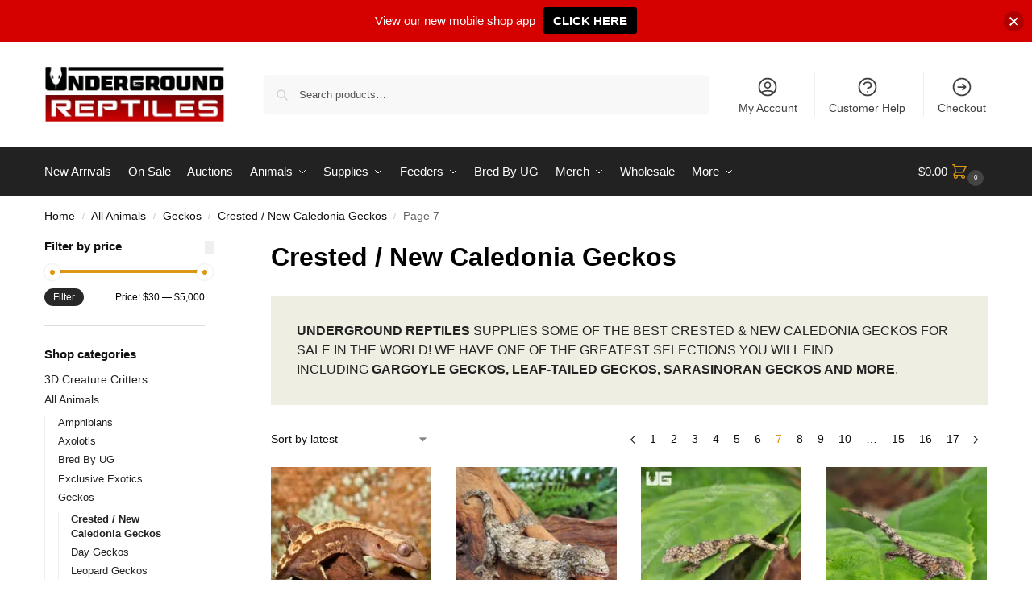

--- FILE ---
content_type: text/html; charset=UTF-8
request_url: https://undergroundreptiles.com/product-category/animals/geckos/crested-new-caledonia-geckos/page/7/
body_size: 50040
content:
<!doctype html>
<html lang="en-US">
<head>
<meta charset="UTF-8">
<meta name="viewport" content="height=device-height, width=device-width, initial-scale=1">
<link rel="profile" href="https://gmpg.org/xfn/11">
<link rel="pingback" href="https://undergroundreptiles.com/xmlrpc.php">

<meta name='robots' content='index, follow, max-image-preview:large, max-snippet:-1, max-video-preview:-1' />

<!-- Google Tag Manager for WordPress by gtm4wp.com -->
<script data-cfasync="false" data-pagespeed-no-defer>
	var gtm4wp_datalayer_name = "dataLayer";
	var dataLayer = dataLayer || [];
	const gtm4wp_use_sku_instead = 0;
	const gtm4wp_currency = 'USD';
	const gtm4wp_product_per_impression = 10;
	const gtm4wp_clear_ecommerce = false;
	const gtm4wp_datalayer_max_timeout = 2000;
</script>
<!-- End Google Tag Manager for WordPress by gtm4wp.com -->
	<!-- This site is optimized with the Yoast SEO plugin v26.6 - https://yoast.com/wordpress/plugins/seo/ -->
	<title>Crested &amp; New Caledonia Geckos For Sale - Underground Reptiles</title>
	<meta name="description" content="Underground reptiles supplies some of the best crested &amp; new caledonia geckos for sale including gargoyle geckos, sarasinoran geckos and more." />
	<link rel="canonical" href="https://undergroundreptiles.com/product-category/animals/geckos/crested-new-caledonia-geckos/page/7/" />
	<link rel="prev" href="https://undergroundreptiles.com/product-category/animals/geckos/crested-new-caledonia-geckos/page/6/" />
	<link rel="next" href="https://undergroundreptiles.com/product-category/animals/geckos/crested-new-caledonia-geckos/page/8/" />
	<meta property="og:locale" content="en_US" />
	<meta property="og:type" content="article" />
	<meta property="og:title" content="Crested &amp; New Caledonia Geckos For Sale - Underground Reptiles" />
	<meta property="og:description" content="Underground reptiles supplies some of the best crested &amp; new caledonia geckos for sale including gargoyle geckos, sarasinoran geckos and more." />
	<meta property="og:url" content="https://undergroundreptiles.com/product-category/animals/geckos/crested-new-caledonia-geckos/" />
	<meta property="og:site_name" content="Underground Reptiles" />
	<meta name="twitter:card" content="summary_large_image" />
	<meta name="twitter:site" content="@ugreptiles" />
	<script type="application/ld+json" class="yoast-schema-graph">{"@context":"https://schema.org","@graph":[{"@type":"CollectionPage","@id":"https://undergroundreptiles.com/product-category/animals/geckos/crested-new-caledonia-geckos/","url":"https://undergroundreptiles.com/product-category/animals/geckos/crested-new-caledonia-geckos/page/7/","name":"Crested & New Caledonia Geckos For Sale - Underground Reptiles","isPartOf":{"@id":"https://undergroundreptiles.com/#website"},"primaryImageOfPage":{"@id":"https://undergroundreptiles.com/product-category/animals/geckos/crested-new-caledonia-geckos/page/7/#primaryimage"},"image":{"@id":"https://undergroundreptiles.com/product-category/animals/geckos/crested-new-caledonia-geckos/page/7/#primaryimage"},"thumbnailUrl":"https://undergroundreptiles.com/wp-content/uploads/2022/09/ug_juvenile_tailless_partial_pinstripe_crested_gecko_3.jpg","description":"Underground reptiles supplies some of the best crested & new caledonia geckos for sale including gargoyle geckos, sarasinoran geckos and more.","breadcrumb":{"@id":"https://undergroundreptiles.com/product-category/animals/geckos/crested-new-caledonia-geckos/page/7/#breadcrumb"},"inLanguage":"en-US"},{"@type":"ImageObject","inLanguage":"en-US","@id":"https://undergroundreptiles.com/product-category/animals/geckos/crested-new-caledonia-geckos/page/7/#primaryimage","url":"https://undergroundreptiles.com/wp-content/uploads/2022/09/ug_juvenile_tailless_partial_pinstripe_crested_gecko_3.jpg","contentUrl":"https://undergroundreptiles.com/wp-content/uploads/2022/09/ug_juvenile_tailless_partial_pinstripe_crested_gecko_3.jpg","width":1000,"height":1000,"caption":"Juvenile Tailless Partial Pinstripe Crested Gecko (Correlophus ciliatus) For Sale - Underground Reptiles"},{"@type":"BreadcrumbList","@id":"https://undergroundreptiles.com/product-category/animals/geckos/crested-new-caledonia-geckos/page/7/#breadcrumb","itemListElement":[{"@type":"ListItem","position":1,"name":"Home","item":"https://undergroundreptiles.com/"},{"@type":"ListItem","position":2,"name":"All Animals","item":"https://undergroundreptiles.com/product-category/animals/"},{"@type":"ListItem","position":3,"name":"Geckos","item":"https://undergroundreptiles.com/product-category/animals/geckos/"},{"@type":"ListItem","position":4,"name":"Crested / New Caledonia Geckos"}]},{"@type":"WebSite","@id":"https://undergroundreptiles.com/#website","url":"https://undergroundreptiles.com/","name":"Underground Reptiles","description":"The finest exotic reptiles and pets in the world!","publisher":{"@id":"https://undergroundreptiles.com/#organization"},"potentialAction":[{"@type":"SearchAction","target":{"@type":"EntryPoint","urlTemplate":"https://undergroundreptiles.com/?s={search_term_string}"},"query-input":{"@type":"PropertyValueSpecification","valueRequired":true,"valueName":"search_term_string"}}],"inLanguage":"en-US"},{"@type":"Organization","@id":"https://undergroundreptiles.com/#organization","name":"Underground Reptiles","url":"https://undergroundreptiles.com/","logo":{"@type":"ImageObject","inLanguage":"en-US","@id":"https://undergroundreptiles.com/#/schema/logo/image/","url":"https://undergroundreptiles.com/wp-content/uploads/2020/11/ugr-logo-2021.jpg","contentUrl":"https://undergroundreptiles.com/wp-content/uploads/2020/11/ugr-logo-2021.jpg","width":470,"height":147,"caption":"Underground Reptiles"},"image":{"@id":"https://undergroundreptiles.com/#/schema/logo/image/"},"sameAs":["https://www.facebook.com/undergroundreptiles","https://x.com/ugreptiles"]}]}</script>
	<!-- / Yoast SEO plugin. -->


<link rel="alternate" type="application/rss+xml" title="Underground Reptiles &raquo; Feed" href="https://undergroundreptiles.com/feed/" />
<link rel="alternate" type="application/rss+xml" title="Underground Reptiles &raquo; Comments Feed" href="https://undergroundreptiles.com/comments/feed/" />
<link rel="alternate" type="application/rss+xml" title="Underground Reptiles &raquo; Crested / New Caledonia Geckos Category Feed" href="https://undergroundreptiles.com/product-category/animals/geckos/crested-new-caledonia-geckos/feed/" />
<style type="text/css">
@keyframes cgkit-loading { 0% { background-position: 100% 50%; } 100% { background-position: 0 50%; } }
body ul.products li.product.cgkit-swatch-loading .woocommerce-image__wrapper,
body ul.products li.product.cgkit-swatch-loading .woocommerce-card__header > * { color: transparent !important; background: linear-gradient(100deg, #ececec 30%, #f5f5f5 50%, #ececec 70%); border-radius: 5px; background-size: 400%; animation: cgkit-loading 1.2s ease-in-out infinite; }
body ul.products li.product.cgkit-swatch-loading .woocommerce-image__wrapper > *,
body ul.products li.product.cgkit-swatch-loading .woocommerce-card__header > * > * { visibility: hidden; }
ul.products li.product.cgkit-swatch-loading .woocommerce-card__header .product__categories,
ul.products li.product.cgkit-swatch-loading .woocommerce-card__header .woocommerce-loop-product__title,
ul.products li.product.cgkit-swatch-loading .woocommerce-card__header .price { display: table; width: auto;  }
ul.products li.product.cgkit-swatch-loading .woocommerce-card__header .star-rating:before { visibility: hidden; }
</style>
			<!-- This site uses the Google Analytics by MonsterInsights plugin v9.11.1 - Using Analytics tracking - https://www.monsterinsights.com/ -->
							<script src="//www.googletagmanager.com/gtag/js?id=G-CX0XYBN87Y"  data-cfasync="false" data-wpfc-render="false" type="text/javascript" async></script>
			<script data-cfasync="false" data-wpfc-render="false" type="text/javascript">
				var mi_version = '9.11.1';
				var mi_track_user = true;
				var mi_no_track_reason = '';
								var MonsterInsightsDefaultLocations = {"page_location":"https:\/\/undergroundreptiles.com\/product-category\/animals\/geckos\/crested-new-caledonia-geckos\/page\/7\/"};
								if ( typeof MonsterInsightsPrivacyGuardFilter === 'function' ) {
					var MonsterInsightsLocations = (typeof MonsterInsightsExcludeQuery === 'object') ? MonsterInsightsPrivacyGuardFilter( MonsterInsightsExcludeQuery ) : MonsterInsightsPrivacyGuardFilter( MonsterInsightsDefaultLocations );
				} else {
					var MonsterInsightsLocations = (typeof MonsterInsightsExcludeQuery === 'object') ? MonsterInsightsExcludeQuery : MonsterInsightsDefaultLocations;
				}

								var disableStrs = [
										'ga-disable-G-CX0XYBN87Y',
									];

				/* Function to detect opted out users */
				function __gtagTrackerIsOptedOut() {
					for (var index = 0; index < disableStrs.length; index++) {
						if (document.cookie.indexOf(disableStrs[index] + '=true') > -1) {
							return true;
						}
					}

					return false;
				}

				/* Disable tracking if the opt-out cookie exists. */
				if (__gtagTrackerIsOptedOut()) {
					for (var index = 0; index < disableStrs.length; index++) {
						window[disableStrs[index]] = true;
					}
				}

				/* Opt-out function */
				function __gtagTrackerOptout() {
					for (var index = 0; index < disableStrs.length; index++) {
						document.cookie = disableStrs[index] + '=true; expires=Thu, 31 Dec 2099 23:59:59 UTC; path=/';
						window[disableStrs[index]] = true;
					}
				}

				if ('undefined' === typeof gaOptout) {
					function gaOptout() {
						__gtagTrackerOptout();
					}
				}
								window.dataLayer = window.dataLayer || [];

				window.MonsterInsightsDualTracker = {
					helpers: {},
					trackers: {},
				};
				if (mi_track_user) {
					function __gtagDataLayer() {
						dataLayer.push(arguments);
					}

					function __gtagTracker(type, name, parameters) {
						if (!parameters) {
							parameters = {};
						}

						if (parameters.send_to) {
							__gtagDataLayer.apply(null, arguments);
							return;
						}

						if (type === 'event') {
														parameters.send_to = monsterinsights_frontend.v4_id;
							var hookName = name;
							if (typeof parameters['event_category'] !== 'undefined') {
								hookName = parameters['event_category'] + ':' + name;
							}

							if (typeof MonsterInsightsDualTracker.trackers[hookName] !== 'undefined') {
								MonsterInsightsDualTracker.trackers[hookName](parameters);
							} else {
								__gtagDataLayer('event', name, parameters);
							}
							
						} else {
							__gtagDataLayer.apply(null, arguments);
						}
					}

					__gtagTracker('js', new Date());
					__gtagTracker('set', {
						'developer_id.dZGIzZG': true,
											});
					if ( MonsterInsightsLocations.page_location ) {
						__gtagTracker('set', MonsterInsightsLocations);
					}
										__gtagTracker('config', 'G-CX0XYBN87Y', {"forceSSL":"true","link_attribution":"true"} );
										window.gtag = __gtagTracker;										(function () {
						/* https://developers.google.com/analytics/devguides/collection/analyticsjs/ */
						/* ga and __gaTracker compatibility shim. */
						var noopfn = function () {
							return null;
						};
						var newtracker = function () {
							return new Tracker();
						};
						var Tracker = function () {
							return null;
						};
						var p = Tracker.prototype;
						p.get = noopfn;
						p.set = noopfn;
						p.send = function () {
							var args = Array.prototype.slice.call(arguments);
							args.unshift('send');
							__gaTracker.apply(null, args);
						};
						var __gaTracker = function () {
							var len = arguments.length;
							if (len === 0) {
								return;
							}
							var f = arguments[len - 1];
							if (typeof f !== 'object' || f === null || typeof f.hitCallback !== 'function') {
								if ('send' === arguments[0]) {
									var hitConverted, hitObject = false, action;
									if ('event' === arguments[1]) {
										if ('undefined' !== typeof arguments[3]) {
											hitObject = {
												'eventAction': arguments[3],
												'eventCategory': arguments[2],
												'eventLabel': arguments[4],
												'value': arguments[5] ? arguments[5] : 1,
											}
										}
									}
									if ('pageview' === arguments[1]) {
										if ('undefined' !== typeof arguments[2]) {
											hitObject = {
												'eventAction': 'page_view',
												'page_path': arguments[2],
											}
										}
									}
									if (typeof arguments[2] === 'object') {
										hitObject = arguments[2];
									}
									if (typeof arguments[5] === 'object') {
										Object.assign(hitObject, arguments[5]);
									}
									if ('undefined' !== typeof arguments[1].hitType) {
										hitObject = arguments[1];
										if ('pageview' === hitObject.hitType) {
											hitObject.eventAction = 'page_view';
										}
									}
									if (hitObject) {
										action = 'timing' === arguments[1].hitType ? 'timing_complete' : hitObject.eventAction;
										hitConverted = mapArgs(hitObject);
										__gtagTracker('event', action, hitConverted);
									}
								}
								return;
							}

							function mapArgs(args) {
								var arg, hit = {};
								var gaMap = {
									'eventCategory': 'event_category',
									'eventAction': 'event_action',
									'eventLabel': 'event_label',
									'eventValue': 'event_value',
									'nonInteraction': 'non_interaction',
									'timingCategory': 'event_category',
									'timingVar': 'name',
									'timingValue': 'value',
									'timingLabel': 'event_label',
									'page': 'page_path',
									'location': 'page_location',
									'title': 'page_title',
									'referrer' : 'page_referrer',
								};
								for (arg in args) {
																		if (!(!args.hasOwnProperty(arg) || !gaMap.hasOwnProperty(arg))) {
										hit[gaMap[arg]] = args[arg];
									} else {
										hit[arg] = args[arg];
									}
								}
								return hit;
							}

							try {
								f.hitCallback();
							} catch (ex) {
							}
						};
						__gaTracker.create = newtracker;
						__gaTracker.getByName = newtracker;
						__gaTracker.getAll = function () {
							return [];
						};
						__gaTracker.remove = noopfn;
						__gaTracker.loaded = true;
						window['__gaTracker'] = __gaTracker;
					})();
									} else {
										console.log("");
					(function () {
						function __gtagTracker() {
							return null;
						}

						window['__gtagTracker'] = __gtagTracker;
						window['gtag'] = __gtagTracker;
					})();
									}
			</script>
							<!-- / Google Analytics by MonsterInsights -->
				<script data-cfasync="false" data-wpfc-render="false" type="text/javascript">
			window.MonsterInsightsDualTracker.helpers.mapProductItem = function (uaItem) {
				var prefixIndex, prefixKey, mapIndex;
				
				var toBePrefixed = ['id', 'name', 'list_name', 'brand', 'category', 'variant'];

				var item = {};

				var fieldMap = {
					'price': 'price',
					'list_position': 'index',
					'quantity': 'quantity',
					'position': 'index',
				};

				for (mapIndex in fieldMap) {
					if (uaItem.hasOwnProperty(mapIndex)) {
						item[fieldMap[mapIndex]] = uaItem[mapIndex];
					}
				}

				for (prefixIndex = 0; prefixIndex < toBePrefixed.length; prefixIndex++) {
					prefixKey = toBePrefixed[prefixIndex];
					if (typeof uaItem[prefixKey] !== 'undefined') {
						item['item_' + prefixKey] = uaItem[prefixKey];
					}
				}

				return item;
			};

			MonsterInsightsDualTracker.trackers['view_item_list'] = function (parameters) {
				var items = parameters.items;
				var listName, itemIndex, item, itemListName;
				var lists = {
					'_': {items: [], 'send_to': monsterinsights_frontend.v4_id},
				};

				for (itemIndex = 0; itemIndex < items.length; itemIndex++) {
					item = MonsterInsightsDualTracker.helpers.mapProductItem(items[itemIndex]);

					if (typeof item['item_list_name'] === 'undefined') {
						lists['_'].items.push(item);
					} else {
						itemListName = item['item_list_name'];
						if (typeof lists[itemListName] === 'undefined') {
							lists[itemListName] = {
								'items': [],
								'item_list_name': itemListName,
								'send_to': monsterinsights_frontend.v4_id,
							};
						}

						lists[itemListName].items.push(item);
					}
				}

				for (listName in lists) {
					__gtagDataLayer('event', 'view_item_list', lists[listName]);
				}
			};

			MonsterInsightsDualTracker.trackers['select_content'] = function (parameters) {
				const items = parameters.items.map(MonsterInsightsDualTracker.helpers.mapProductItem);
				__gtagDataLayer('event', 'select_item', {items: items, send_to: parameters.send_to});
			};

			MonsterInsightsDualTracker.trackers['view_item'] = function (parameters) {
				const items = parameters.items.map(MonsterInsightsDualTracker.helpers.mapProductItem);
				__gtagDataLayer('event', 'view_item', {items: items, send_to: parameters.send_to});
			};
		</script>
		<style id='wp-img-auto-sizes-contain-inline-css' type='text/css'>
img:is([sizes=auto i],[sizes^="auto," i]){contain-intrinsic-size:3000px 1500px}
/*# sourceURL=wp-img-auto-sizes-contain-inline-css */
</style>
<link rel='stylesheet' id='wc-authorize-net-cim-credit-card-checkout-block-css' href='https://undergroundreptiles.com/wp-content/plugins/woocommerce-gateway-authorize-net-cim/assets/css/blocks/wc-authorize-net-cim-checkout-block.css?ver=3.10.14' type='text/css' media='all' />
<link rel='stylesheet' id='wc-authorize-net-cim-echeck-checkout-block-css' href='https://undergroundreptiles.com/wp-content/plugins/woocommerce-gateway-authorize-net-cim/assets/css/blocks/wc-authorize-net-cim-checkout-block.css?ver=3.10.14' type='text/css' media='all' />
<link rel='stylesheet' id='iconic-wds-blocks-integration-css' href='https://undergroundreptiles.com/wp-content/plugins/iconic-woo-delivery-slots/blocks/build/checkout-fields-block-frontend.css?ver=2.12.0' type='text/css' media='all' />
<link rel='stylesheet' id='jckwds-style-css' href='https://undergroundreptiles.com/wp-content/plugins/iconic-woo-delivery-slots//assets/frontend/css/main.min.css?ver=2.12.0' type='text/css' media='all' />
<link rel='stylesheet' id='iconic-wds-subscriptions-blocks-css' href='https://undergroundreptiles.com/wp-content/plugins/iconic-woo-delivery-slots/blocks/build/subscriptions-frontend.css?ver=2.12.0' type='text/css' media='all' />
<style id='wp-emoji-styles-inline-css' type='text/css'>

	img.wp-smiley, img.emoji {
		display: inline !important;
		border: none !important;
		box-shadow: none !important;
		height: 1em !important;
		width: 1em !important;
		margin: 0 0.07em !important;
		vertical-align: -0.1em !important;
		background: none !important;
		padding: 0 !important;
	}
/*# sourceURL=wp-emoji-styles-inline-css */
</style>
<link rel='stylesheet' id='wp-block-library-css' href='https://undergroundreptiles.com/wp-includes/css/dist/block-library/style.min.css?ver=602963a420cc9e5f9187df97056ccdc5' type='text/css' media='all' />
<style id='tropicalista-pdfembed-style-inline-css' type='text/css'>
.wp-block-tropicalista-pdfembed{height:500px}

/*# sourceURL=https://undergroundreptiles.com/wp-content/plugins/pdf-embed/build/style-index.css */
</style>
<link rel='stylesheet' id='wc-memberships-blocks-css' href='https://undergroundreptiles.com/wp-content/plugins/woocommerce-memberships/assets/css/blocks/wc-memberships-blocks.min.css?ver=1.27.5' type='text/css' media='all' />
<style id='global-styles-inline-css' type='text/css'>
:root{--wp--preset--aspect-ratio--square: 1;--wp--preset--aspect-ratio--4-3: 4/3;--wp--preset--aspect-ratio--3-4: 3/4;--wp--preset--aspect-ratio--3-2: 3/2;--wp--preset--aspect-ratio--2-3: 2/3;--wp--preset--aspect-ratio--16-9: 16/9;--wp--preset--aspect-ratio--9-16: 9/16;--wp--preset--color--black: #000000;--wp--preset--color--cyan-bluish-gray: #abb8c3;--wp--preset--color--white: #ffffff;--wp--preset--color--pale-pink: #f78da7;--wp--preset--color--vivid-red: #cf2e2e;--wp--preset--color--luminous-vivid-orange: #ff6900;--wp--preset--color--luminous-vivid-amber: #fcb900;--wp--preset--color--light-green-cyan: #7bdcb5;--wp--preset--color--vivid-green-cyan: #00d084;--wp--preset--color--pale-cyan-blue: #8ed1fc;--wp--preset--color--vivid-cyan-blue: #0693e3;--wp--preset--color--vivid-purple: #9b51e0;--wp--preset--gradient--vivid-cyan-blue-to-vivid-purple: linear-gradient(135deg,rgb(6,147,227) 0%,rgb(155,81,224) 100%);--wp--preset--gradient--light-green-cyan-to-vivid-green-cyan: linear-gradient(135deg,rgb(122,220,180) 0%,rgb(0,208,130) 100%);--wp--preset--gradient--luminous-vivid-amber-to-luminous-vivid-orange: linear-gradient(135deg,rgb(252,185,0) 0%,rgb(255,105,0) 100%);--wp--preset--gradient--luminous-vivid-orange-to-vivid-red: linear-gradient(135deg,rgb(255,105,0) 0%,rgb(207,46,46) 100%);--wp--preset--gradient--very-light-gray-to-cyan-bluish-gray: linear-gradient(135deg,rgb(238,238,238) 0%,rgb(169,184,195) 100%);--wp--preset--gradient--cool-to-warm-spectrum: linear-gradient(135deg,rgb(74,234,220) 0%,rgb(151,120,209) 20%,rgb(207,42,186) 40%,rgb(238,44,130) 60%,rgb(251,105,98) 80%,rgb(254,248,76) 100%);--wp--preset--gradient--blush-light-purple: linear-gradient(135deg,rgb(255,206,236) 0%,rgb(152,150,240) 100%);--wp--preset--gradient--blush-bordeaux: linear-gradient(135deg,rgb(254,205,165) 0%,rgb(254,45,45) 50%,rgb(107,0,62) 100%);--wp--preset--gradient--luminous-dusk: linear-gradient(135deg,rgb(255,203,112) 0%,rgb(199,81,192) 50%,rgb(65,88,208) 100%);--wp--preset--gradient--pale-ocean: linear-gradient(135deg,rgb(255,245,203) 0%,rgb(182,227,212) 50%,rgb(51,167,181) 100%);--wp--preset--gradient--electric-grass: linear-gradient(135deg,rgb(202,248,128) 0%,rgb(113,206,126) 100%);--wp--preset--gradient--midnight: linear-gradient(135deg,rgb(2,3,129) 0%,rgb(40,116,252) 100%);--wp--preset--font-size--small: clamp(1rem, 1rem + ((1vw - 0.2rem) * 0.368), 1.2rem);--wp--preset--font-size--medium: clamp(1rem, 1rem + ((1vw - 0.2rem) * 0.92), 1.5rem);--wp--preset--font-size--large: clamp(1.5rem, 1.5rem + ((1vw - 0.2rem) * 0.92), 2rem);--wp--preset--font-size--x-large: clamp(1.5rem, 1.5rem + ((1vw - 0.2rem) * 1.379), 2.25rem);--wp--preset--font-size--x-small: 0.85rem;--wp--preset--font-size--base: clamp(1rem, 1rem + ((1vw - 0.2rem) * 0.46), 1.25rem);--wp--preset--font-size--xx-large: clamp(2rem, 2rem + ((1vw - 0.2rem) * 1.839), 3rem);--wp--preset--font-size--xxx-large: clamp(2.25rem, 2.25rem + ((1vw - 0.2rem) * 3.218), 4rem);--wp--preset--spacing--20: 0.44rem;--wp--preset--spacing--30: 0.67rem;--wp--preset--spacing--40: 1rem;--wp--preset--spacing--50: 1.5rem;--wp--preset--spacing--60: 2.25rem;--wp--preset--spacing--70: 3.38rem;--wp--preset--spacing--80: 5.06rem;--wp--preset--spacing--small: clamp(.25rem, 2.5vw, 0.75rem);--wp--preset--spacing--medium: clamp(1rem, 4vw, 2rem);--wp--preset--spacing--large: clamp(1.25rem, 6vw, 3rem);--wp--preset--spacing--x-large: clamp(3rem, 7vw, 5rem);--wp--preset--spacing--xx-large: clamp(4rem, 9vw, 7rem);--wp--preset--spacing--xxx-large: clamp(5rem, 12vw, 9rem);--wp--preset--spacing--xxxx-large: clamp(6rem, 14vw, 13rem);--wp--preset--shadow--natural: 6px 6px 9px rgba(0, 0, 0, 0.2);--wp--preset--shadow--deep: 12px 12px 50px rgba(0, 0, 0, 0.4);--wp--preset--shadow--sharp: 6px 6px 0px rgba(0, 0, 0, 0.2);--wp--preset--shadow--outlined: 6px 6px 0px -3px rgb(255, 255, 255), 6px 6px rgb(0, 0, 0);--wp--preset--shadow--crisp: 6px 6px 0px rgb(0, 0, 0);--wp--custom--line-height--none: 1;--wp--custom--line-height--tight: 1.1;--wp--custom--line-height--snug: 1.2;--wp--custom--line-height--normal: 1.5;--wp--custom--line-height--relaxed: 1.625;--wp--custom--line-height--loose: 2;--wp--custom--line-height--body: 1.618;}:root { --wp--style--global--content-size: 900px;--wp--style--global--wide-size: 1190px; }:where(body) { margin: 0; }.wp-site-blocks { padding-top: var(--wp--style--root--padding-top); padding-bottom: var(--wp--style--root--padding-bottom); }.has-global-padding { padding-right: var(--wp--style--root--padding-right); padding-left: var(--wp--style--root--padding-left); }.has-global-padding > .alignfull { margin-right: calc(var(--wp--style--root--padding-right) * -1); margin-left: calc(var(--wp--style--root--padding-left) * -1); }.has-global-padding :where(:not(.alignfull.is-layout-flow) > .has-global-padding:not(.wp-block-block, .alignfull)) { padding-right: 0; padding-left: 0; }.has-global-padding :where(:not(.alignfull.is-layout-flow) > .has-global-padding:not(.wp-block-block, .alignfull)) > .alignfull { margin-left: 0; margin-right: 0; }.wp-site-blocks > .alignleft { float: left; margin-right: 2em; }.wp-site-blocks > .alignright { float: right; margin-left: 2em; }.wp-site-blocks > .aligncenter { justify-content: center; margin-left: auto; margin-right: auto; }:where(.wp-site-blocks) > * { margin-block-start: var(--wp--preset--spacing--medium); margin-block-end: 0; }:where(.wp-site-blocks) > :first-child { margin-block-start: 0; }:where(.wp-site-blocks) > :last-child { margin-block-end: 0; }:root { --wp--style--block-gap: var(--wp--preset--spacing--medium); }:root :where(.is-layout-flow) > :first-child{margin-block-start: 0;}:root :where(.is-layout-flow) > :last-child{margin-block-end: 0;}:root :where(.is-layout-flow) > *{margin-block-start: var(--wp--preset--spacing--medium);margin-block-end: 0;}:root :where(.is-layout-constrained) > :first-child{margin-block-start: 0;}:root :where(.is-layout-constrained) > :last-child{margin-block-end: 0;}:root :where(.is-layout-constrained) > *{margin-block-start: var(--wp--preset--spacing--medium);margin-block-end: 0;}:root :where(.is-layout-flex){gap: var(--wp--preset--spacing--medium);}:root :where(.is-layout-grid){gap: var(--wp--preset--spacing--medium);}.is-layout-flow > .alignleft{float: left;margin-inline-start: 0;margin-inline-end: 2em;}.is-layout-flow > .alignright{float: right;margin-inline-start: 2em;margin-inline-end: 0;}.is-layout-flow > .aligncenter{margin-left: auto !important;margin-right: auto !important;}.is-layout-constrained > .alignleft{float: left;margin-inline-start: 0;margin-inline-end: 2em;}.is-layout-constrained > .alignright{float: right;margin-inline-start: 2em;margin-inline-end: 0;}.is-layout-constrained > .aligncenter{margin-left: auto !important;margin-right: auto !important;}.is-layout-constrained > :where(:not(.alignleft):not(.alignright):not(.alignfull)){max-width: var(--wp--style--global--content-size);margin-left: auto !important;margin-right: auto !important;}.is-layout-constrained > .alignwide{max-width: var(--wp--style--global--wide-size);}body .is-layout-flex{display: flex;}.is-layout-flex{flex-wrap: wrap;align-items: center;}.is-layout-flex > :is(*, div){margin: 0;}body .is-layout-grid{display: grid;}.is-layout-grid > :is(*, div){margin: 0;}body{font-family: var(--wp--preset--font-family--primary);--wp--style--root--padding-top: 0;--wp--style--root--padding-right: var(--wp--preset--spacing--medium);--wp--style--root--padding-bottom: 0;--wp--style--root--padding-left: var(--wp--preset--spacing--medium);}a:where(:not(.wp-element-button)){text-decoration: false;}:root :where(.wp-element-button, .wp-block-button__link){background-color: #32373c;border-width: 0;color: #fff;font-family: inherit;font-size: inherit;font-style: inherit;font-weight: inherit;letter-spacing: inherit;line-height: inherit;padding-top: calc(0.667em + 2px);padding-right: calc(1.333em + 2px);padding-bottom: calc(0.667em + 2px);padding-left: calc(1.333em + 2px);text-decoration: none;text-transform: inherit;}.has-black-color{color: var(--wp--preset--color--black) !important;}.has-cyan-bluish-gray-color{color: var(--wp--preset--color--cyan-bluish-gray) !important;}.has-white-color{color: var(--wp--preset--color--white) !important;}.has-pale-pink-color{color: var(--wp--preset--color--pale-pink) !important;}.has-vivid-red-color{color: var(--wp--preset--color--vivid-red) !important;}.has-luminous-vivid-orange-color{color: var(--wp--preset--color--luminous-vivid-orange) !important;}.has-luminous-vivid-amber-color{color: var(--wp--preset--color--luminous-vivid-amber) !important;}.has-light-green-cyan-color{color: var(--wp--preset--color--light-green-cyan) !important;}.has-vivid-green-cyan-color{color: var(--wp--preset--color--vivid-green-cyan) !important;}.has-pale-cyan-blue-color{color: var(--wp--preset--color--pale-cyan-blue) !important;}.has-vivid-cyan-blue-color{color: var(--wp--preset--color--vivid-cyan-blue) !important;}.has-vivid-purple-color{color: var(--wp--preset--color--vivid-purple) !important;}.has-black-background-color{background-color: var(--wp--preset--color--black) !important;}.has-cyan-bluish-gray-background-color{background-color: var(--wp--preset--color--cyan-bluish-gray) !important;}.has-white-background-color{background-color: var(--wp--preset--color--white) !important;}.has-pale-pink-background-color{background-color: var(--wp--preset--color--pale-pink) !important;}.has-vivid-red-background-color{background-color: var(--wp--preset--color--vivid-red) !important;}.has-luminous-vivid-orange-background-color{background-color: var(--wp--preset--color--luminous-vivid-orange) !important;}.has-luminous-vivid-amber-background-color{background-color: var(--wp--preset--color--luminous-vivid-amber) !important;}.has-light-green-cyan-background-color{background-color: var(--wp--preset--color--light-green-cyan) !important;}.has-vivid-green-cyan-background-color{background-color: var(--wp--preset--color--vivid-green-cyan) !important;}.has-pale-cyan-blue-background-color{background-color: var(--wp--preset--color--pale-cyan-blue) !important;}.has-vivid-cyan-blue-background-color{background-color: var(--wp--preset--color--vivid-cyan-blue) !important;}.has-vivid-purple-background-color{background-color: var(--wp--preset--color--vivid-purple) !important;}.has-black-border-color{border-color: var(--wp--preset--color--black) !important;}.has-cyan-bluish-gray-border-color{border-color: var(--wp--preset--color--cyan-bluish-gray) !important;}.has-white-border-color{border-color: var(--wp--preset--color--white) !important;}.has-pale-pink-border-color{border-color: var(--wp--preset--color--pale-pink) !important;}.has-vivid-red-border-color{border-color: var(--wp--preset--color--vivid-red) !important;}.has-luminous-vivid-orange-border-color{border-color: var(--wp--preset--color--luminous-vivid-orange) !important;}.has-luminous-vivid-amber-border-color{border-color: var(--wp--preset--color--luminous-vivid-amber) !important;}.has-light-green-cyan-border-color{border-color: var(--wp--preset--color--light-green-cyan) !important;}.has-vivid-green-cyan-border-color{border-color: var(--wp--preset--color--vivid-green-cyan) !important;}.has-pale-cyan-blue-border-color{border-color: var(--wp--preset--color--pale-cyan-blue) !important;}.has-vivid-cyan-blue-border-color{border-color: var(--wp--preset--color--vivid-cyan-blue) !important;}.has-vivid-purple-border-color{border-color: var(--wp--preset--color--vivid-purple) !important;}.has-vivid-cyan-blue-to-vivid-purple-gradient-background{background: var(--wp--preset--gradient--vivid-cyan-blue-to-vivid-purple) !important;}.has-light-green-cyan-to-vivid-green-cyan-gradient-background{background: var(--wp--preset--gradient--light-green-cyan-to-vivid-green-cyan) !important;}.has-luminous-vivid-amber-to-luminous-vivid-orange-gradient-background{background: var(--wp--preset--gradient--luminous-vivid-amber-to-luminous-vivid-orange) !important;}.has-luminous-vivid-orange-to-vivid-red-gradient-background{background: var(--wp--preset--gradient--luminous-vivid-orange-to-vivid-red) !important;}.has-very-light-gray-to-cyan-bluish-gray-gradient-background{background: var(--wp--preset--gradient--very-light-gray-to-cyan-bluish-gray) !important;}.has-cool-to-warm-spectrum-gradient-background{background: var(--wp--preset--gradient--cool-to-warm-spectrum) !important;}.has-blush-light-purple-gradient-background{background: var(--wp--preset--gradient--blush-light-purple) !important;}.has-blush-bordeaux-gradient-background{background: var(--wp--preset--gradient--blush-bordeaux) !important;}.has-luminous-dusk-gradient-background{background: var(--wp--preset--gradient--luminous-dusk) !important;}.has-pale-ocean-gradient-background{background: var(--wp--preset--gradient--pale-ocean) !important;}.has-electric-grass-gradient-background{background: var(--wp--preset--gradient--electric-grass) !important;}.has-midnight-gradient-background{background: var(--wp--preset--gradient--midnight) !important;}.has-small-font-size{font-size: var(--wp--preset--font-size--small) !important;}.has-medium-font-size{font-size: var(--wp--preset--font-size--medium) !important;}.has-large-font-size{font-size: var(--wp--preset--font-size--large) !important;}.has-x-large-font-size{font-size: var(--wp--preset--font-size--x-large) !important;}.has-x-small-font-size{font-size: var(--wp--preset--font-size--x-small) !important;}.has-base-font-size{font-size: var(--wp--preset--font-size--base) !important;}.has-xx-large-font-size{font-size: var(--wp--preset--font-size--xx-large) !important;}.has-xxx-large-font-size{font-size: var(--wp--preset--font-size--xxx-large) !important;}
:root :where(.wp-block-columns){margin-bottom: 0px;}
:root :where(.wp-block-pullquote){font-size: clamp(0.984em, 0.984rem + ((1vw - 0.2em) * 0.949), 1.5em);line-height: 1.6;}
:root :where(.wp-block-spacer){margin-top: 0 !important;}
/*# sourceURL=global-styles-inline-css */
</style>
<link rel='stylesheet' id='commercekit-as-tooltip-css-css' href='https://undergroundreptiles.com/wp-content/plugins/commercegurus-commercekit/assets/css/commercegurus-as-tooltip.css?ver=2.4.2' type='text/css' media='all' />
<link rel='stylesheet' id='woocommerce-conditional-product-fees-for-checkout-css' href='https://undergroundreptiles.com/wp-content/plugins/woocommerce-conditional-product-fees-for-checkout/public/css/woocommerce-conditional-product-fees-for-checkout-public.css?ver=1.2.3' type='text/css' media='all' />
<style id='woocommerce-inline-inline-css' type='text/css'>
.woocommerce form .form-row .required { visibility: visible; }
/*# sourceURL=woocommerce-inline-inline-css */
</style>
<link rel='stylesheet' id='njt-nofi-css' href='https://undergroundreptiles.com/wp-content/plugins/notibar/assets/frontend/css/notibar.css?ver=2.1.8' type='text/css' media='all' />
<link rel='stylesheet' id='wc-memberships-frontend-css' href='https://undergroundreptiles.com/wp-content/plugins/woocommerce-memberships/assets/css/frontend/wc-memberships-frontend.min.css?ver=1.27.5' type='text/css' media='all' />
<link rel='stylesheet' id='shoptimizer-style-css' href='https://undergroundreptiles.com/wp-content/themes/shoptimizer/style.css?ver=2.9.1' type='text/css' media='all' />
<link rel='stylesheet' id='shoptimizer-child-style-css' href='https://undergroundreptiles.com/wp-content/themes/shoptimizer-child-theme/style.css?ver=1.2.1' type='text/css' media='all' />
<link rel='stylesheet' id='shoptimizer-main-min-css' href='https://undergroundreptiles.com/wp-content/themes/shoptimizer/assets/css/main/main.min.css?ver=2.9.1' type='text/css' media='all' />
<link rel='stylesheet' id='shoptimizer-blog-min-css' href='https://undergroundreptiles.com/wp-content/themes/shoptimizer/assets/css/main/blog.min.css?ver=2.9.1' type='text/css' media='all' />
<link rel='stylesheet' id='shoptimizer-blocks-min-css' href='https://undergroundreptiles.com/wp-content/themes/shoptimizer/assets/css/main/blocks.min.css?ver=2.9.1' type='text/css' media='all' />
<link rel='stylesheet' id='shoptimizer-reduced-motion-css' href='https://undergroundreptiles.com/wp-content/themes/shoptimizer/assets/css/components/accessibility/reduced-motion.css?ver=2.9.1' type='text/css' media='all' />
<link rel='stylesheet' id='sv-wc-payment-gateway-payment-form-v5_15_12-css' href='https://undergroundreptiles.com/wp-content/plugins/woocommerce-gateway-authorize-net-cim/vendor/skyverge/wc-plugin-framework/woocommerce/payment-gateway/assets/css/frontend/sv-wc-payment-gateway-payment-form.min.css?ver=5.15.12' type='text/css' media='all' />
<link rel='stylesheet' id='shoptimizer-elementor-pro-css' href='https://undergroundreptiles.com/wp-content/themes/shoptimizer/inc/compatibility/elementor-pro/elementor-pro.css?ver=1.2.1' type='text/css' media='all' />
<link rel='stylesheet' id='shoptimizer-wc-subscriptions-style-css' href='https://undergroundreptiles.com/wp-content/themes/shoptimizer/inc/compatibility/woocommerce-subscriptions/woocommerce-subscriptions.css?ver=602963a420cc9e5f9187df97056ccdc5' type='text/css' media='all' />
<script type="text/template" id="tmpl-variation-template">
	<div class="woocommerce-variation-description">{{{ data.variation.variation_description }}}</div>
	<div class="woocommerce-variation-price">{{{ data.variation.price_html }}}</div>
	<div class="woocommerce-variation-availability">{{{ data.variation.availability_html }}}</div>
</script>
<script type="text/template" id="tmpl-unavailable-variation-template">
	<p role="alert">Sorry, this product is unavailable. Please choose a different combination.</p>
</script>
<script type="text/javascript" src="https://undergroundreptiles.com/wp-content/plugins/google-analytics-premium/assets/js/frontend-gtag.min.js?ver=9.11.1" id="monsterinsights-frontend-script-js" async="async" data-wp-strategy="async"></script>
<script data-cfasync="false" data-wpfc-render="false" type="text/javascript" id='monsterinsights-frontend-script-js-extra'>/* <![CDATA[ */
var monsterinsights_frontend = {"js_events_tracking":"true","download_extensions":"doc,pdf,ppt,zip,xls,docx,pptx,xlsx","inbound_paths":"[{\"path\":\"\\\/go\\\/\",\"label\":\"affiliate\"},{\"path\":\"\\\/recommend\\\/\",\"label\":\"affiliate\"}]","home_url":"https:\/\/undergroundreptiles.com","hash_tracking":"false","v4_id":"G-CX0XYBN87Y"};/* ]]> */
</script>
<script type="text/javascript" src="https://undergroundreptiles.com/wp-includes/js/jquery/jquery.min.js?ver=3.7.1" id="jquery-core-js"></script>
<script type="text/javascript" src="https://undergroundreptiles.com/wp-includes/js/jquery/jquery-migrate.min.js?ver=3.4.1" id="jquery-migrate-js"></script>
<script type="text/javascript" src="https://undergroundreptiles.com/wp-includes/js/underscore.min.js?ver=1.13.7" id="underscore-js"></script>
<script type="text/javascript" id="wp-util-js-extra">
/* <![CDATA[ */
var _wpUtilSettings = {"ajax":{"url":"/wp-admin/admin-ajax.php"}};
//# sourceURL=wp-util-js-extra
/* ]]> */
</script>
<script type="text/javascript" src="https://undergroundreptiles.com/wp-includes/js/wp-util.min.js?ver=602963a420cc9e5f9187df97056ccdc5" id="wp-util-js"></script>
<script type="text/javascript" src="https://undergroundreptiles.com/wp-content/plugins/woocommerce/assets/js/jquery-blockui/jquery.blockUI.min.js?ver=2.7.0-wc.10.4.3" id="wc-jquery-blockui-js" data-wp-strategy="defer"></script>
<script type="text/javascript" id="woocommerce-conditional-product-fees-for-checkout-js-extra">
/* <![CDATA[ */
var my_ajax_object = {"ajax_url":"https://undergroundreptiles.com/wp-admin/admin-ajax.php"};
//# sourceURL=woocommerce-conditional-product-fees-for-checkout-js-extra
/* ]]> */
</script>
<script type="text/javascript" src="https://undergroundreptiles.com/wp-content/plugins/woocommerce-conditional-product-fees-for-checkout/public/js/woocommerce-conditional-product-fees-for-checkout-public.js?ver=1.2.3" id="woocommerce-conditional-product-fees-for-checkout-js"></script>
<script type="text/javascript" id="wc-add-to-cart-js-extra">
/* <![CDATA[ */
var wc_add_to_cart_params = {"ajax_url":"/wp-admin/admin-ajax.php","wc_ajax_url":"/?wc-ajax=%%endpoint%%","i18n_view_cart":"View cart","cart_url":"https://undergroundreptiles.com/cart/","is_cart":"","cart_redirect_after_add":"no"};
//# sourceURL=wc-add-to-cart-js-extra
/* ]]> */
</script>
<script type="text/javascript" src="https://undergroundreptiles.com/wp-content/plugins/woocommerce/assets/js/frontend/add-to-cart.min.js?ver=10.4.3" id="wc-add-to-cart-js" defer="defer" data-wp-strategy="defer"></script>
<script type="text/javascript" src="https://undergroundreptiles.com/wp-content/plugins/woocommerce/assets/js/js-cookie/js.cookie.min.js?ver=2.1.4-wc.10.4.3" id="wc-js-cookie-js" defer="defer" data-wp-strategy="defer"></script>
<script type="text/javascript" id="woocommerce-js-extra">
/* <![CDATA[ */
var woocommerce_params = {"ajax_url":"/wp-admin/admin-ajax.php","wc_ajax_url":"/?wc-ajax=%%endpoint%%","i18n_password_show":"Show password","i18n_password_hide":"Hide password"};
//# sourceURL=woocommerce-js-extra
/* ]]> */
</script>
<script type="text/javascript" src="https://undergroundreptiles.com/wp-content/plugins/woocommerce/assets/js/frontend/woocommerce.min.js?ver=10.4.3" id="woocommerce-js" defer="defer" data-wp-strategy="defer"></script>
<link rel="https://api.w.org/" href="https://undergroundreptiles.com/wp-json/" /><link rel="alternate" title="JSON" type="application/json" href="https://undergroundreptiles.com/wp-json/wp/v2/product_cat/95" /><link rel="EditURI" type="application/rsd+xml" title="RSD" href="https://undergroundreptiles.com/xmlrpc.php?rsd" />

	<script type="text/javascript"> var commercekit_ajs = {"ajax_url":"\/?commercekit-ajax","ajax_nonce":0}; var commercekit_pdp = {"pdp_thumbnails":4,"pdp_m_thumbs":4,"pdp_v_thumbs":5,"pdp_lightbox":1,"pdp_lightbox_cap":0,"pdp_gallery_layout":"horizontal","pdp_sticky_atc":0,"cgkit_sticky_hdr_class":"body.sticky-m header.site-header","pdp_mobile_layout":"default","pdp_showedge_percent":"1.1","pdp_json_data":0,"pdp_gal_loaded":0}; var commercekit_as = {"as_activate_atc":0,"cgkit_attr_gal":1,"as_swatch_link":1,"as_enable_tooltips":1,"swatches_ajax":0}; </script>
	<script type="text/javascript" src="https://emotivecdn.io/emotive-popup/popup.js?brand=46095&api=https%3A%2F%2Fwww.emotiveapp.co%2F" async></script>

<!-- Google Tag Manager -->
<script>(function(w,d,s,l,i){w[l]=w[l]||[];w[l].push({'gtm.start':
new Date().getTime(),event:'gtm.js'});var f=d.getElementsByTagName(s)[0],
j=d.createElement(s),dl=l!='dataLayer'?'&l='+l:'';j.async=true;j.src=
'https://www.googletagmanager.com/gtm.js?id='+i+dl;f.parentNode.insertBefore(j,f);
})(window,document,'script','dataLayer','GTM-PTF84VMT');</script>
<!-- End Google Tag Manager -->
<script>  var el_i13_login_captcha=null; var el_i13_register_captcha=null; </script>
<!-- Google Tag Manager for WordPress by gtm4wp.com -->
<!-- GTM Container placement set to off -->
<script data-cfasync="false" data-pagespeed-no-defer>
</script>
<script data-cfasync="false" data-pagespeed-no-defer>
	console.warn && console.warn("[GTM4WP] Google Tag Manager container code placement set to OFF !!!");
	console.warn && console.warn("[GTM4WP] Data layer codes are active but GTM container must be loaded using custom coding !!!");
</script>
<!-- End Google Tag Manager for WordPress by gtm4wp.com -->
	<noscript><style>.woocommerce-product-gallery{ opacity: 1 !important; }</style></noscript>
	<meta name="generator" content="Elementor 3.34.1; features: additional_custom_breakpoints; settings: css_print_method-external, google_font-enabled, font_display-auto">
			<style>
				.e-con.e-parent:nth-of-type(n+4):not(.e-lazyloaded):not(.e-no-lazyload),
				.e-con.e-parent:nth-of-type(n+4):not(.e-lazyloaded):not(.e-no-lazyload) * {
					background-image: none !important;
				}
				@media screen and (max-height: 1024px) {
					.e-con.e-parent:nth-of-type(n+3):not(.e-lazyloaded):not(.e-no-lazyload),
					.e-con.e-parent:nth-of-type(n+3):not(.e-lazyloaded):not(.e-no-lazyload) * {
						background-image: none !important;
					}
				}
				@media screen and (max-height: 640px) {
					.e-con.e-parent:nth-of-type(n+2):not(.e-lazyloaded):not(.e-no-lazyload),
					.e-con.e-parent:nth-of-type(n+2):not(.e-lazyloaded):not(.e-no-lazyload) * {
						background-image: none !important;
					}
				}
			</style>
			<style>
		:root {
		--wds-primary: #96588A;
		/* 20% darker */
		--wds-primary-hover: #78476f;
		/* 90% lighter */
		--wds-primary-lighter: #f5eff4;
		--wds-border: #DEDEDE;
		--wds-heading-color: #606060;
		--wds-earliest-slot-color: #34A855;
		--wds-remaining-label-color: #a9b2ab;
		--wds-unavailable-slot-color: #EF5350;
	}
</style>
<script>  if (window.location.pathname === "/cart/") {
    setTimeout(function() {
      window.location.href = "https://undergroundreptiles.com/checkout/";
    }, 10);
  }

</script><link rel="icon" href="https://undergroundreptiles.com/wp-content/uploads/2020/10/cropped-UGR_FAVICON_-32x32.png" sizes="32x32" />
<link rel="icon" href="https://undergroundreptiles.com/wp-content/uploads/2020/10/cropped-UGR_FAVICON_-192x192.png" sizes="192x192" />
<link rel="apple-touch-icon" href="https://undergroundreptiles.com/wp-content/uploads/2020/10/cropped-UGR_FAVICON_-180x180.png" />
<meta name="msapplication-TileImage" content="https://undergroundreptiles.com/wp-content/uploads/2020/10/cropped-UGR_FAVICON_-270x270.png" />
		<style type="text/css" id="wp-custom-css">
			#yith-wcact-form-bid .ywcact-auction-confirm {
	left: 40px;
  top: 6px;
}

.woocommerce-card__header > h3 {
	font-size: 15px;
	color: green;
}

body .timer_years_num, body .timer_months_num, body .timer_weeks_num, body .timer_days_num, body .timer_hours_num, body .timer_minutes_num, body .timer_seconds_num { 
	font-size: 15px;
}

.ywcfav-video-content.vimeo {
    padding-bottom: 100% !important;
}

.page-id-2042412 header, .page-id-2042412 footer {
    display: none !important;
}

body .wc-proceed-to-checkout .checkout-button{
     line-height: 1px !important;
}
.reverse_price { 
clear:both !important;
}		</style>
		<style id="kirki-inline-styles">.site-header .custom-logo-link img{height:70px;}.is_stuck .logo-mark{width:150px;}.price ins, .summary .yith-wcwl-add-to-wishlist a:before, .site .commercekit-wishlist a i:before, .commercekit-wishlist-table .price, .commercekit-wishlist-table .price ins, .commercekit-ajs-product-price, .commercekit-ajs-product-price ins, .widget-area .widget.widget_categories a:hover, #secondary .widget ul li a:hover, #secondary.widget-area .widget li.chosen a, .widget-area .widget a:hover, #secondary .widget_recent_comments ul li a:hover, .woocommerce-pagination .page-numbers li .page-numbers.current, div.product p.price, body:not(.mobile-toggled) .main-navigation ul.menu li.full-width.menu-item-has-children ul li.highlight > a, body:not(.mobile-toggled) .main-navigation ul.menu li.full-width.menu-item-has-children ul li.highlight > a:hover, #secondary .widget ins span.amount, #secondary .widget ins span.amount span, .search-results article h2 a:hover{color:#dc9814;}.spinner > div, .widget_price_filter .ui-slider .ui-slider-range, .widget_price_filter .ui-slider .ui-slider-handle, #page .woocommerce-tabs ul.tabs li span, #secondary.widget-area .widget .tagcloud a:hover, .widget-area .widget.widget_product_tag_cloud a:hover, footer .mc4wp-form input[type="submit"], #payment .payment_methods li.woocommerce-PaymentMethod > input[type=radio]:first-child:checked + label:before, #payment .payment_methods li.wc_payment_method > input[type=radio]:first-child:checked + label:before, #shipping_method > li > input[type=radio]:first-child:checked + label:before, ul#shipping_method li:only-child label:before, .image-border .elementor-image:after, ul.products li.product .yith-wcwl-wishlistexistsbrowse a:before, ul.products li.product .yith-wcwl-wishlistaddedbrowse a:before, ul.products li.product .yith-wcwl-add-button a:before, .summary .yith-wcwl-add-to-wishlist a:before, li.product .commercekit-wishlist a em.cg-wishlist-t:before, li.product .commercekit-wishlist a em.cg-wishlist:before, .site .commercekit-wishlist a i:before, .summary .commercekit-wishlist a i.cg-wishlist-t:before, .woocommerce-tabs ul.tabs li a span, .commercekit-atc-tab-links li a span, .main-navigation ul li a span strong, .widget_layered_nav ul.woocommerce-widget-layered-nav-list li.chosen:before{background-color:#dc9814;}.woocommerce-tabs .tabs li a::after, .commercekit-atc-tab-links li a:after{border-color:#dc9814;}a{color:#dd3333;}a:hover{color:#111;}body{background-color:#fff;}.col-full.topbar-wrapper{background-color:#fff;border-bottom-color:#eee;}.top-bar, .top-bar a{color:#323232;}body:not(.header-4) .site-header, .header-4-container{background-color:#fff;}.header-widget-region{background-color:#dd3333;font-size:14px;}.header-widget-region, .header-widget-region a{color:#fff;}.button, .button:hover, .message-inner a.button, .wc-proceed-to-checkout a.button, .wc-proceed-to-checkout .checkout-button.button:hover, .commercekit-wishlist-table button, input[type=submit], ul.products li.product .button, ul.products li.product .added_to_cart, ul.wc-block-grid__products .wp-block-button__link, ul.wc-block-grid__products .wp-block-button__link:hover, .site .widget_shopping_cart a.button.checkout, .woocommerce #respond input#submit.alt, .main-navigation ul.menu ul li a.button, .main-navigation ul.menu ul li a.button:hover, body .main-navigation ul.menu li.menu-item-has-children.full-width > .sub-menu-wrapper li a.button:hover, .main-navigation ul.menu li.menu-item-has-children.full-width > .sub-menu-wrapper li:hover a.added_to_cart, .site div.wpforms-container-full .wpforms-form button[type=submit], .product .cart .single_add_to_cart_button, .woocommerce-cart p.return-to-shop a, .elementor-row .feature p a, .image-feature figcaption span, .wp-element-button.wc-block-cart__submit-button, .wp-element-button.wc-block-components-button.wc-block-components-checkout-place-order-button{color:#fff;}.single-product div.product form.cart .button.added::before, #payment .place-order .button:before, .cart-collaterals .checkout-button:before, .widget_shopping_cart .buttons .checkout:before{background-color:#fff;}.button, input[type=submit], ul.products li.product .button, .commercekit-wishlist-table button, .woocommerce #respond input#submit.alt, .product .cart .single_add_to_cart_button, .widget_shopping_cart a.button.checkout, .main-navigation ul.menu li.menu-item-has-children.full-width > .sub-menu-wrapper li a.added_to_cart, .site div.wpforms-container-full .wpforms-form button[type=submit], ul.products li.product .added_to_cart, ul.wc-block-grid__products .wp-block-button__link, .woocommerce-cart p.return-to-shop a, .elementor-row .feature a, .image-feature figcaption span, .wp-element-button.wc-block-cart__submit-button, .wp-element-button.wc-block-components-button.wc-block-components-checkout-place-order-button{background-color:#ee9e13;}.widget_shopping_cart a.button.checkout{border-color:#ee9e13;}.button:hover, [type="submit"]:hover, .commercekit-wishlist-table button:hover, ul.products li.product .button:hover, #place_order[type="submit"]:hover, body .woocommerce #respond input#submit.alt:hover, .product .cart .single_add_to_cart_button:hover, .main-navigation ul.menu li.menu-item-has-children.full-width > .sub-menu-wrapper li a.added_to_cart:hover, .site div.wpforms-container-full .wpforms-form button[type=submit]:hover, .site div.wpforms-container-full .wpforms-form button[type=submit]:focus, ul.products li.product .added_to_cart:hover, ul.wc-block-grid__products .wp-block-button__link:hover, .widget_shopping_cart a.button.checkout:hover, .woocommerce-cart p.return-to-shop a:hover, .wp-element-button.wc-block-cart__submit-button:hover, .wp-element-button.wc-block-components-button.wc-block-components-checkout-place-order-button:hover{background-color:#d9932a;}.widget_shopping_cart a.button.checkout:hover{border-color:#d9932a;}.onsale, .product-label, .wc-block-grid__product-onsale{background-color:#3bb54a;color:#fff;}.content-area .summary .onsale{color:#3bb54a;}.summary .product-label:before, .product-details-wrapper .product-label:before{border-right-color:#3bb54a;}.rtl .product-details-wrapper .product-label:before{border-left-color:#3bb54a;}.entry-content .testimonial-entry-title:after, .cart-summary .widget li strong::before, p.stars.selected a.active::before, p.stars:hover a::before, p.stars.selected a:not(.active)::before{color:#ee9e13;}.star-rating > span:before{background-color:#ee9e13;}header.woocommerce-products-header, .shoptimizer-category-banner{background-color:#efeee3;}.term-description p, .term-description a, .term-description a:hover, .shoptimizer-category-banner h1, .shoptimizer-category-banner .taxonomy-description p{color:#222;}.single-product .site-content .col-full{background-color:#f8f8f8;}.call-back-feature button{background-color:#dc9814;}.call-back-feature button, .site-content div.call-back-feature button:hover{color:#fff;}ul.checkout-bar:before, .woocommerce-checkout .checkout-bar li.active:after, ul.checkout-bar li.visited:after{background-color:#3bb54a;}.below-content .widget .ri{color:#999;}.below-content .widget svg{stroke:#999;}footer.site-footer, footer.copyright{background-color:#111;color:#ccc;}.site footer.site-footer .widget .widget-title, .site-footer .widget.widget_block h2{color:#fff;}footer.site-footer a:not(.button), footer.copyright a{color:#999;}footer.site-footer a:not(.button):hover, footer.copyright a:hover{color:#fff;}footer.site-footer li a:after{border-color:#fff;}.top-bar{font-size:14px;}.menu-primary-menu-container > ul > li > a span:before, .menu-primary-menu-container > ul > li.nolink > span:before{border-color:#dc9814;}.secondary-navigation .menu a, .ri.menu-item:before, .fa.menu-item:before{color:#404040;}.secondary-navigation .icon-wrapper svg{stroke:#404040;}.shoptimizer-cart a.cart-contents .count, .shoptimizer-cart a.cart-contents .count:after{border-color:#dc9814;}.shoptimizer-cart a.cart-contents .count, .shoptimizer-cart-icon i{color:#dc9814;}.shoptimizer-cart a.cart-contents:hover .count, .shoptimizer-cart a.cart-contents:hover .count{background-color:#dc9814;}.shoptimizer-cart .cart-contents{color:#fff;}.shoptimizer-cart a.cart-contents .shoptimizer-cart-icon .mini-count{background-color:#444444;border-color:#444444;}.header-widget-region .widget{padding-top:12px;padding-bottom:12px;}.col-full, .single-product .site-content .shoptimizer-sticky-add-to-cart .col-full, body .woocommerce-message, .single-product .site-content .commercekit-sticky-add-to-cart .col-full, .wc-block-components-notice-banner{max-width:1170px;}.product-details-wrapper, .single-product .woocommerce:has(.woocommerce-message), .single-product .woocommerce-Tabs-panel, .single-product .archive-header .woocommerce-breadcrumb, .plp-below.archive.woocommerce .archive-header .woocommerce-breadcrumb, .related.products, .site-content #sspotReviews:not([data-shortcode="1"]), .upsells.products, .composite_summary, .composite_wrap, .wc-prl-recommendations, .yith-wfbt-section.woocommerce{max-width:calc(1170px + 5.2325em);}.main-navigation ul li.menu-item-has-children.full-width .container, .single-product .woocommerce-error{max-width:1170px;}.below-content .col-full, footer .col-full{max-width:calc(1170px + 40px);}body, button, input, select, option, textarea, :root :where(body){font-family:sans-serif;}:root{font-family:sans-serif;}.menu-primary-menu-container > ul > li > a, .shoptimizer-cart .cart-contents, .menu-primary-menu-container > ul > li.nolink > span{font-family:sans-serif;font-size:15px;letter-spacing:0px;}.main-navigation ul.menu ul li > a, .main-navigation ul.nav-menu ul li > a, .main-navigation ul.menu ul li.nolink{font-family:sans-serif;}.main-navigation ul.menu li.menu-item-has-children.full-width > .sub-menu-wrapper li.menu-item-has-children > a, .main-navigation ul.menu li.menu-item-has-children.full-width > .sub-menu-wrapper li.heading > a, .main-navigation ul.menu li.menu-item-has-children.full-width > .sub-menu-wrapper li.nolink > span{font-family:sans-serif;font-size:15px;font-weight:600;letter-spacing:0px;color:#111;}.entry-content{font-family:sans-serif;}h1{font-family:sans-serif;}h2{font-family:sans-serif;}h3{font-family:sans-serif;}h4{font-family:sans-serif;}h5{font-family:sans-serif;}blockquote p{font-family:sans-serif;}.widget .widget-title, .widget .widgettitle, .widget.widget_block h2{font-family:sans-serif;font-size:15px;font-weight:600;}.single-post h1{font-family:sans-serif;}.term-description, .shoptimizer-category-banner .taxonomy-description{font-family:sans-serif;}ul.products li.product .woocommerce-loop-product__title, ul.products li.product:not(.product-category) h2, ul.products li.product .woocommerce-loop-product__title, ul.products li.product .woocommerce-loop-product__title, .main-navigation ul.menu ul li.product .woocommerce-loop-product__title a, .wc-block-grid__product .wc-block-grid__product-title{font-family:sans-serif;font-size:15px;font-weight:600;}.summary h1{font-family:sans-serif;font-weight:600;}body .woocommerce #respond input#submit.alt, body .woocommerce a.button.alt, body .woocommerce button.button.alt, body .woocommerce input.button.alt, .product .cart .single_add_to_cart_button, .shoptimizer-sticky-add-to-cart__content-button a.button, #cgkit-tab-commercekit-sticky-atc-title button, #cgkit-mobile-commercekit-sticky-atc button, .widget_shopping_cart a.button.checkout{font-family:sans-serif;font-weight:600;letter-spacing:-0.3px;text-transform:none;}@media (min-width: 993px){.is_stuck .primary-navigation.with-logo .menu-primary-menu-container{margin-left:150px;}.header-4 .header-4-container{border-bottom-color:#eee;}.col-full-nav{background-color:#222;}.col-full.main-header{padding-top:30px;padding-bottom:30px;}.menu-primary-menu-container > ul > li > a, .menu-primary-menu-container > ul > li.nolink > span, .site-header-cart, .logo-mark{line-height:60px;}.site-header-cart, .menu-primary-menu-container > ul > li.menu-button{height:60px;}.menu-primary-menu-container > ul > li > a, .menu-primary-menu-container > ul > li.nolink > span{color:#fff;}.main-navigation ul.menu > li.menu-item-has-children > a::after{background-color:#fff;}.menu-primary-menu-container > ul.menu:hover > li > a{opacity:0.65;}.main-navigation ul.menu ul.sub-menu{background-color:#fff;}.main-navigation ul.menu ul li a, .main-navigation ul.nav-menu ul li a{color:#323232;}.main-navigation ul.menu ul li.menu-item:not(.menu-item-image):not(.heading) > a:hover{color:#dc9814;}.shoptimizer-cart-icon svg{stroke:#dc9814;}.shoptimizer-cart a.cart-contents:hover .count{color:#fff;}body.header-4:not(.full-width-header) .header-4-inner, .summary form.cart.commercekit_sticky-atc .commercekit-pdp-sticky-inner, .commercekit-atc-sticky-tabs ul.commercekit-atc-tab-links, .h-ckit-filters.no-woocommerce-sidebar .commercekit-product-filters{max-width:1170px;}#secondary{width:17%;}.content-area{width:76%;}}@media (max-width: 992px){.main-header, .site-branding{height:70px;}.main-header .site-header-cart{top:calc(-14px + 70px / 2);}.sticky-m .mobile-filter, .sticky-m #cgkitpf-horizontal{top:70px;}.sticky-m .commercekit-atc-sticky-tabs{top:calc(70px - 1px);}.m-search-bh.sticky-m .commercekit-atc-sticky-tabs, .m-search-toggled.sticky-m .commercekit-atc-sticky-tabs{top:calc(70px + 60px - 1px);}.m-search-bh.sticky-m .mobile-filter, .m-search-toggled.sticky-m .mobile-filter, .m-search-bh.sticky-m #cgkitpf-horizontal, .m-search-toggled.sticky-m #cgkitpf-horizontal{top:calc(70px + 60px);}.sticky-m .cg-layout-vertical-scroll .cg-thumb-swiper{top:calc(70px + 10px);}body.theme-shoptimizer .site-header .custom-logo-link img, body.wp-custom-logo .site-header .custom-logo-link img{height:40px;}.m-search-bh .site-search, .m-search-toggled .site-search, .site-branding button.menu-toggle, .site-branding button.menu-toggle:hover{background-color:#fff;}.menu-toggle .bar, .shoptimizer-cart a.cart-contents:hover .count{background-color:#111;}.menu-toggle .bar-text, .menu-toggle:hover .bar-text, .shoptimizer-cart a.cart-contents .count{color:#111;}.mobile-search-toggle svg, .shoptimizer-myaccount svg{stroke:#111;}.shoptimizer-cart a.cart-contents:hover .count{background-color:#dc9814;}.shoptimizer-cart a.cart-contents:not(:hover) .count{color:#dc9814;}.shoptimizer-cart-icon svg{stroke:#dc9814;}.shoptimizer-cart a.cart-contents .count, .shoptimizer-cart a.cart-contents .count:after{border-color:#dc9814;}.col-full-nav{background-color:#fff;}.main-navigation ul li a, .menu-primary-menu-container > ul > li.nolink > span, body .main-navigation ul.menu > li.menu-item-has-children > span.caret::after, .main-navigation .woocommerce-loop-product__title, .main-navigation ul.menu li.product, body .main-navigation ul.menu li.menu-item-has-children.full-width>.sub-menu-wrapper li h6 a, body .main-navigation ul.menu li.menu-item-has-children.full-width>.sub-menu-wrapper li h6 a:hover, .main-navigation ul.products li.product .price, body .main-navigation ul.menu li.menu-item-has-children li.menu-item-has-children span.caret, body.mobile-toggled .main-navigation ul.menu li.menu-item-has-children.full-width > .sub-menu-wrapper li p.product__categories a, body.mobile-toggled ul.products li.product p.product__categories a, body li.menu-item-product p.product__categories, main-navigation ul.menu li.menu-item-has-children.full-width > .sub-menu-wrapper li.menu-item-has-children > a, .main-navigation ul.menu li.menu-item-has-children.full-width > .sub-menu-wrapper li.heading > a, .mobile-extra, .mobile-extra h4, .mobile-extra a:not(.button){color:#222;}.main-navigation ul.menu li.menu-item-has-children span.caret::after{background-color:#222;}.main-navigation ul.menu > li.menu-item-has-children.dropdown-open > .sub-menu-wrapper{border-bottom-color:#eee;}}@media (min-width: 992px){.top-bar .textwidget{padding-top:8px;padding-bottom:8px;}}</style>		<script>
		jQuery( document ).ready( function($) {
			// The time range selector on the "wins" page in My Account
			$( '.win_range' ).on( 'change', function( e ) { 
				$( this ).closest( '#wins_list_form' ).submit();
				return true; 
			});
			
			
			// Prevent DoS via repeatedly clicking the "bid now" button
			$( '.bid_button, .watchlist_button' ).unbind().on( 'click', function() { 
				$( '.bid_button' ).block( {
					message: null,
					overlayCSS: {
						background: '#fff',
						opacity: 0.6
					}
				});
			});
			
			// Multi-add to cart: 
			$( 'button.add_auctions_to_cart' ).on( 'click', function(e) {
				e.preventDefault();
				items = [];
				$( 'input.auction_id' ).each( function() { 
					if ( $( this ).is( ':checked' ) ) { 
						items.push( $( this ).val() );
					}
				});
				
				if ( items.length < 1 ) { 
					return;
				}
				var nonce = '28b8140979';
				var action = 'pay_auction_now';
				$.post( 'https://undergroundreptiles.com/wp-admin/admin-ajax.php', { items: items, _wpnonce: nonce, action: action }, function( data ) { 
					
					try { 
					
						data = $.parseJSON( data );
						
						if ( 'undefined' !== typeof data.error && 'xxx' == data.error ) { 
							alert( 'Invalid request. Please reload this page and try again' );
							
						} else if ( 'false' == data.error && 'undefined' !== typeof data.message ) { 
							// Otherwise show the result message 
							$( document.body ).trigger( 'wc_fragment_refresh' );
							
							alert( data.message );
							
							$( '.auction_id' ).each( function() {
								var tr = $( this ).closest( 'tr' );
								tr.find( 'input.auction_id' ).hide();
								tr.find( '.pay_now_link' ).hide();
								tr.find( '.item_is_in_cart' ).show();
							});
						
						} else if ( 'undefined' !== typeof data.error && 'undefined' !== typeof data.message ) { 
							$( document.body ).trigger( 'wc_fragment_refresh' );
							alert( data.message );
						}
					} catch( e ) { 
						alert( 'Error processing request to add items to the cart: ' + e.Message );
					}
				});
						
			});
		});
		
		// Login modal popup HTML
		var login_form_html = '<form class="auction_login" action="login" method="post">\
			<p class="status"></p>\
			<p class="form-row-wide">\
				<label for="username">Username</label>\
				<input id="username" type="text" name="username">\
			<p>\
			<p class="form-row-wide">\
				<label for="password">Password</label>\
				<input id="password" type="password" name="password">\
			</p>\
			<input type="hidden" id="security" name="security" value="ff1ea5cd1e" /><input type="hidden" name="_wp_http_referer" value="/product-category/animals/geckos/crested-new-caledonia-geckos/page/7/" />\
			<a class="lost" href="https://undergroundreptiles.com/my-account/lost-password/">Lost your password?</a>\
			<br/>\
			<a class="lost" href="https://undergroundreptiles.com/my-account/">Register</a>\
			</form>\
		';
		// Login modal popup script
		jQuery( document ).ready( function($) {
			$('.login_popup_btn').unbind().on('click', function(e) {
				e.preventDefault();
				try { 
					$.confirm({
						content: login_form_html,
						boxWidth: '400px',
						useBootstrap: false,
						theme: 'light',
						bgOpacity: 0.75,
						title: 'Login or Register',
						buttons: {
							cancel: function(){
								// do nothing.
							},
							login: {
								text: 'Login',
								btnClass: 'button-primary',
								action: function() {
									var user = this.$content.find( 'input#username' ).val();

									var pass = this.$content.find( 'input#password' ).val();
									var security = this.$content.find( 'input#security' ).val();

									if ( !user.trim() || !pass.trim() ) {
										$.alert({
											title: 'Error',
											content: "Enter you username and password",
											type: 'red',
											boxWidth: '400px',
											useBootstrap: false,
											theme: 'light',
											bgOpacity: 0.75,
										});
										return false;
									} else {
										$.post( 'https://undergroundreptiles.com/wp-admin/admin-ajax.php', { action: 'ign_auction_login', user: user, pass:pass, security: security }, function( data ) { 
											try { 
												var res = $.parseJSON( data );
												if ( false === res.loggedin ) { 
													$( '.auction_login' ).find( '.status' ).addClass( 'error' );
													$( '.auction_login' ).find( '.status' ).html( res.message );
												} else { 
													$( '.auction_login' ).find( '.status' ).removeClass( 'error' ).html( res.message );
													window.location.reload(true); // reload page force refresh from server.
												}
												return false; 
											} catch(e) { 
												alert( e.message );
												return false;
											}
											
										});
									}
									return false;
								}
							}
						}
					});
				} catch( e ) { 
					console.log( e.message );
				}
				return false;
			});
		});
	
		</script>
				<script>
					
		var ajaxurl = 'https://undergroundreptiles.com/wp-admin/admin-ajax.php';
			
		stime = '1768400765000';
			
		// This function gets the current server time and then 
		// when the Ajax request completes it starts the timers via function calls
		function server_time() { 
			
			var time = null;
			
			jQuery.ajax({
				url: ajaxurl, 
				type: "POST",
				data: { action:'auction_server_time' },
				async: true,  // synchronous XMLHttpRequests are being deprecated in browsers
				dataType: 'text', 
				success: function( datetime_string ) { 
					time = new Date( datetime_string );
					auction_start_shop_loop_timers( datetime_string );

					if ( 'function' == typeof( auction_start_single_auction_timers ) ) { 
						auction_start_single_auction_timers( datetime_string );
					}

				}, 
				error: function(http, message, exc) { 
					time = new Date(); 
				}
			});
			
			return time; 
		}
		
		// Trigger the initial request for server time, this in turn starts the timers via function calls
		jQuery( document ).ready( function($) {
			server_time();
		});
		
		
		// This function is passed the current server time when called
		function auction_start_shop_loop_timers( current_server_time ) { 
		
					// If the setting is enabled to show a countdown timer on shop & category pages
			jQuery( document ).ready( function($) { 
			
				shop_page_tick_count = 0;
				
				shop_tick_count_interval = 'false';
				
				shop_tick_timer = setInterval( function() { 
				
					if ( 'false' == shop_tick_count_interval ) { 
						clearInterval( shop_tick_timer );
						return;
					}
				
					// Get all auction IDs and send Ajax request for data
					var ids = [];
					
					$( '.ign_auction_id' ).each( function() { 
						ids.push( $( this ).attr( 'auction_id' ) );
					});
					
					ids = Array.from( new Set( ids ) ); // remove dups

					if ( ids.length <= 0 ) { 
						return;
					}
					
					// Send request and update page elements 
					$.post( ajaxurl, { action: 'shop_page_data_update', ids: ids }, function( result ) { 

						try { 
							result = $.parseJSON( result );
							
							$.each( result, function( k, data ) { 
								// Find auction page elements
								var el = $( 'div[auction_id="' + data.pid + '"]' );

								if ( el.length <= 0 ) { 
									return; 
								}
								
								// Get parent wrapper
								el = el.closest( 'li' );
							
								if ( el.length <= 0 ) { 
									return; 
								}

								if ( typeof data.bid_count !== "undefined" ) { 
									$( el ).find( '.shop_loop_bid_count' ).replaceWith( data.bid_count );
								}
								
								if ( typeof data.bid_amount !== "undefined" ) { 
									$( el ).find( '.woocommerce-Price-amount' ).replaceWith( data.bid_amount.amount );
								}
								
								if ( typeof data.end_date !== "undefined" ) { 
									$( el ).find( '.auction_timer').countdown('option', 'until', new Date( data.end_date.replace( /-/g, '/' ) ) );
								}
							});
														
						} catch( e ) { 
							// 
						}
					});
				}, shop_tick_count_interval * 1000 );
		
				
				$( '.auction_timer_shop_loop' ).each( function() { 
					var product_id = $( this ).attr( 'product_id' );
					var end_date_time = $( this ).attr( 'end_date_time' ).replace( /-/g, '/' );
					var last_tick = 0;
					var secs = 0;
					$( this ).countdown({
						until: new Date( end_date_time ), 
						timezone: -5,
						serverSync: function() { 
							return new Date( current_server_time );
						},
						compact: true,
						significant: 0,
						layout:'{y<}<span class="timer_year_num timer_num">{yn}</span> <span class="timer_year_label">{yl}</span>{y>} {o<}<span class="timer_months_num timer_num timer_num">{on}</span> <span class="timer_months_label">{ol}</span>{o>} {w<}<span class="timer_weeks_num timer_num">{wn}</span> <span class="timer_weeks_label">{wl}</span>{w>} {d<}<span class="timer_days_num timer_num">{dn}</span> <span class="timer_days_label">{dl}</span> {d>} {h<}<span class="timer_hours_num timer_num">{hn}</span> <span class="timer_hours_label">{hl}</span> {h>} {m<}<span class="timer_minutes_num timer_num">{mn}</span> <span class="timer_minutes_label">{ml}</span> {m>} <span class="timer_seconds_num timer_num">{sn}</span> <span class="timer_seconds_label">{sl}</span>',
						compactLabels: ['y', 'm', 'w','d', 'h', 'm', 's'],
						labels: ['y', 'm', 'w','d', 'h', 'm', 's'],
						format: 'yowdhms',
						onExpiry: function( event ) {
							if ( null == stime || '' == stime ) {
								return;
							}
							var finished = "Ended";
							$(this).html( finished );
						},
						
					});
				});
			});
							}

		</script>
		
</head>

<body class="archive paged tax-product_cat term-crested-new-caledonia-geckos term-95 wp-custom-logo paged-7 wp-theme-shoptimizer wp-child-theme-shoptimizer-child-theme theme-shoptimizer wc-braintree-body woocommerce woocommerce-page woocommerce-no-js static-cta-buttons sticky-m sticky-d m-grid-2 wc-active product-align-left left-woocommerce-sidebar elementor-default elementor-kit-6593">

<!-- Google Tag Manager (noscript) -->
<noscript><iframe src="https://www.googletagmanager.com/ns.html?id=GTM-PTF84VMT"
height="0" width="0" style="display:none;visibility:hidden"></iframe></noscript>
<!-- End Google Tag Manager (noscript) -->

<button class="mobile-menu close-drawer" aria-label="Close menu">
				<span aria-hidden="true">
					<svg xmlns="http://www.w3.org/2000/svg" fill="none" viewBox="0 0 24 24" stroke="currentColor" stroke-width="1.5"><path stroke-linecap="round" stroke-linejoin="round" d="M6 18L18 6M6 6l12 12"></path></svg>
				</span>
		</button>
<div id="page" class="hfeed site">

			<a class="skip-link screen-reader-text" href="#site-navigation">Skip to navigation</a>
		<a class="skip-link screen-reader-text" href="#content">Skip to content</a>
		
	
			
		
	<header id="masthead" class="site-header">

		<div class="menu-overlay"></div>

		<div class="main-header col-full">

					<div class="site-branding">
			<button class="menu-toggle" aria-label="Menu" aria-controls="site-navigation" aria-expanded="false">
				<span class="bar"></span><span class="bar"></span><span class="bar"></span>
								<span class="bar-text">MENU</span>
					
			</button>
			<a href="https://undergroundreptiles.com/" class="custom-logo-link"><picture><source srcset="https://undergroundreptiles.com/wp-content/uploads/2022/03/ugr-logo-2021.avif 470w,https://undergroundreptiles.com/wp-content/uploads/2022/03/ugr-logo-2021-150x47.avif 150w,https://undergroundreptiles.com/wp-content/uploads/2022/03/ugr-logo-2021-450x141.avif 450w,https://undergroundreptiles.com/wp-content/uploads/2022/03/ugr-logo-2021-300x94.avif 300w,https://undergroundreptiles.com/wp-content/uploads/2022/03/ugr-logo-2021-441x138.avif 441w" sizes="(max-width: 470px) 100vw, 470px" type="image/avif"><source srcset="https://undergroundreptiles.com/wp-content/uploads/2022/03/ugr-logo-2021.webp 470w,https://undergroundreptiles.com/wp-content/uploads/2022/03/ugr-logo-2021-150x47.webp 150w,https://undergroundreptiles.com/wp-content/uploads/2022/03/ugr-logo-2021-450x141.webp 450w,https://undergroundreptiles.com/wp-content/uploads/2022/03/ugr-logo-2021-300x94.webp 300w,https://undergroundreptiles.com/wp-content/uploads/2022/03/ugr-logo-2021-441x138.webp 441w" sizes="(max-width: 470px) 100vw, 470px" type="image/webp"><img src="https://undergroundreptiles.com/wp-content/uploads/2022/03/ugr-logo-2021.jpeg" height="147" width="470" srcset="https://undergroundreptiles.com/wp-content/uploads/2022/03/ugr-logo-2021.jpeg 470w, https://undergroundreptiles.com/wp-content/uploads/2022/03/ugr-logo-2021-150x47.jpeg 150w, https://undergroundreptiles.com/wp-content/uploads/2022/03/ugr-logo-2021-450x141.jpeg 450w, https://undergroundreptiles.com/wp-content/uploads/2022/03/ugr-logo-2021-300x94.jpeg 300w, https://undergroundreptiles.com/wp-content/uploads/2022/03/ugr-logo-2021-441x138.jpeg 441w" sizes="(max-width: 470px) 100vw, 470px" class="custom-logo sp-no-webp" alt="Underground Reptiles"  > </picture></a>		</div>
					
									
												<div class="site-search">
						
							<div class="widget woocommerce widget_product_search"><form role="search" method="get" class="woocommerce-product-search" action="https://undergroundreptiles.com/">
	<label class="screen-reader-text" for="woocommerce-product-search-field-0">Search for:</label>
	<input type="search" id="woocommerce-product-search-field-0" class="search-field" placeholder="Search products&hellip;" value="" name="s" />
	<button type="submit" value="Search" class="">Search</button>
	<input type="hidden" name="post_type" value="product" />
</form>
</div>						</div>
													<nav class="secondary-navigation" aria-label="Secondary Navigation">
					<div class="menu-secondary-menu-container"><ul id="menu-secondary-menu" class="menu"><li id="menu-item-1235" class="menu-item menu-item-type-custom menu-item-object-custom menu-item-1235"><a href="https://undergroundreptiles.com/my-account">My Account<div class="icon-wrapper"><svg xmlns="http://www.w3.org/2000/svg" fill="none" viewBox="0 0 24 24" stroke="currentColor">
  <path stroke-linecap="round" stroke-linejoin="round" stroke-width="2" d="M5.121 17.804A13.937 13.937 0 0112 16c2.5 0 4.847.655 6.879 1.804M15 10a3 3 0 11-6 0 3 3 0 016 0zm6 2a9 9 0 11-18 0 9 9 0 0118 0z" />
</svg></div></a></li>
<li id="menu-item-1140" class="menu-item menu-item-type-post_type menu-item-object-page menu-item-1140"><a href="https://undergroundreptiles.com/customer-help/">Customer Help<div class="icon-wrapper"><svg xmlns="http://www.w3.org/2000/svg" fill="none" viewBox="0 0 24 24" stroke="currentColor">
  <path stroke-linecap="round" stroke-linejoin="round" stroke-width="2" d="M8.228 9c.549-1.165 2.03-2 3.772-2 2.21 0 4 1.343 4 3 0 1.4-1.278 2.575-3.006 2.907-.542.104-.994.54-.994 1.093m0 3h.01M21 12a9 9 0 11-18 0 9 9 0 0118 0z" />
</svg></div></a></li>
<li id="menu-item-1236" class="menu-item menu-item-type-custom menu-item-object-custom menu-item-1236"><a href="https://undergroundreptiles.com/checkout/">Checkout<div class="icon-wrapper"><svg xmlns="http://www.w3.org/2000/svg" fill="none" viewBox="0 0 24 24" stroke="currentColor">
  <path stroke-linecap="round" stroke-linejoin="round" stroke-width="2" d="M13 9l3 3m0 0l-3 3m3-3H8m13 0a9 9 0 11-18 0 9 9 0 0118 0z" />
</svg></div></a></li>
</ul></div>				</nav><!-- #site-navigation -->
								
			<nav class="site-header-cart menu" aria-label="Cart contents">
							
	<div class="shoptimizer-cart">
					<a class="cart-contents" role="button" href="https://undergroundreptiles.com/cart/" title="View your shopping cart">
		
		<span class="amount"><span class="woocommerce-Price-amount amount"><span class="woocommerce-Price-currencySymbol">&#036;</span>0.00</span></span>

		
				<span class="shoptimizer-cart-icon">
			<svg xmlns="http://www.w3.org/2000/svg" fill="none" viewBox="0 0 24 24" stroke="currentColor">
  				<path stroke-linecap="round" stroke-linejoin="round" stroke-width="2" d="M3 3h2l.4 2M7 13h10l4-8H5.4M7 13L5.4 5M7 13l-2.293 2.293c-.63.63-.184 1.707.707 1.707H17m0 0a2 2 0 100 4 2 2 0 000-4zm-8 2a2 2 0 11-4 0 2 2 0 014 0z" />
			</svg>
			<span class="mini-count">0</span>
		</span>
		
		
		</a>
	</div>	
					</nav>
		
								<div class="s-observer"></div>
		
		</div>


	</header><!-- #masthead -->

	
	<div class="col-full-nav">

	<div class="shoptimizer-primary-navigation col-full">			
									
												<div class="site-search">
						
							<div class="widget woocommerce widget_product_search"><form role="search" method="get" class="woocommerce-product-search" action="https://undergroundreptiles.com/">
	<label class="screen-reader-text" for="woocommerce-product-search-field-1">Search for:</label>
	<input type="search" id="woocommerce-product-search-field-1" class="search-field" placeholder="Search products&hellip;" value="" name="s" />
	<button type="submit" value="Search" class="">Search</button>
	<input type="hidden" name="post_type" value="product" />
</form>
</div>						</div>
											
			
			<nav id="site-navigation" class="main-navigation" aria-label="Primary Navigation">

			
			
			<div class="primary-navigation">				
			
					
						<div class="menu-primary-menu-container">
				<ul id="menu-primary-menu" class="menu"><li id="nav-menu-item-6886" class="menu-item menu-item-type-post_type menu-item-object-page" ><a href="https://undergroundreptiles.com/new-stuff/" class="cg-menu-link main-menu-link"><span>New Arrivals</span></a></li>
<li id="nav-menu-item-2169579" class="menu-item menu-item-type-post_type menu-item-object-page" ><a href="https://undergroundreptiles.com/sale-animals/" class="cg-menu-link main-menu-link"><span>On Sale</span></a></li>
<li id="nav-menu-item-689238" class="menu-item menu-item-type-post_type menu-item-object-page" ><a href="https://undergroundreptiles.com/auctions/" class="cg-menu-link main-menu-link"><span>Auctions</span></a></li>
<li id="nav-menu-item-11645" class="menu-item menu-item-type-custom menu-item-object-custom current-menu-ancestor menu-item-has-children"  aria-haspopup="true" aria-expanded="false"><a href="#" class="cg-menu-link main-menu-link"><span>Animals</span></a><span class="caret"></span>
<div class='sub-menu-wrapper'><div class='container'><ul class='sub-menu'>
<li id="nav-menu-item-11637" class="menu-item menu-item-type-taxonomy menu-item-object-product_cat current-product_cat-ancestor" ><a href="https://undergroundreptiles.com/product-category/animals/" class="cg-menu-link sub-menu-link"><span>All Animals</span></a></li>
<li id="nav-menu-item-11638" class="menu-item menu-item-type-taxonomy menu-item-object-product_cat menu-item-has-children"  aria-haspopup="true" aria-expanded="false"><a href="https://undergroundreptiles.com/product-category/animals/amphibians/" class="cg-menu-link sub-menu-link"><span>Amphibians</span></a><span class="caret"></span>
	<div class='sub-menu-wrapper'><div class='container'><ul class='sub-menu'>
<li id="nav-menu-item-38432" class="menu-item menu-item-type-taxonomy menu-item-object-product_cat" ><a href="https://undergroundreptiles.com/product-category/animals/amphibians/dart-frogs-mantellas/" class="cg-menu-link sub-menu-link"><span>Dart Frogs / Mantellas</span></a></li>
<li id="nav-menu-item-38433" class="menu-item menu-item-type-taxonomy menu-item-object-product_cat" ><a href="https://undergroundreptiles.com/product-category/animals/amphibians/newts/" class="cg-menu-link sub-menu-link"><span>Newts</span></a></li>
<li id="nav-menu-item-38435" class="menu-item menu-item-type-taxonomy menu-item-object-product_cat" ><a href="https://undergroundreptiles.com/product-category/animals/amphibians/other-frogs/" class="cg-menu-link sub-menu-link"><span>Other Frogs</span></a></li>
<li id="nav-menu-item-38436" class="menu-item menu-item-type-taxonomy menu-item-object-product_cat" ><a href="https://undergroundreptiles.com/product-category/animals/amphibians/pacman-pixie-frogs/" class="cg-menu-link sub-menu-link"><span>Pacman / Pixie Frogs</span></a></li>
<li id="nav-menu-item-38437" class="menu-item menu-item-type-taxonomy menu-item-object-product_cat" ><a href="https://undergroundreptiles.com/product-category/animals/amphibians/salamanders/" class="cg-menu-link sub-menu-link"><span>Salamanders</span></a></li>
<li id="nav-menu-item-38438" class="menu-item menu-item-type-taxonomy menu-item-object-product_cat" ><a href="https://undergroundreptiles.com/product-category/animals/amphibians/toads/" class="cg-menu-link sub-menu-link"><span>Toads</span></a></li>
<li id="nav-menu-item-38439" class="menu-item menu-item-type-taxonomy menu-item-object-product_cat" ><a href="https://undergroundreptiles.com/product-category/animals/amphibians/tree-frogs/" class="cg-menu-link sub-menu-link"><span>Tree Frogs</span></a></li>
	</ul></div></div>
</li>
<li id="nav-menu-item-971962" class="menu-item menu-item-type-custom menu-item-object-custom" ><a href="https://undergroundreptiles.com/product-category/animals/axolotls/" class="cg-menu-link sub-menu-link"><span>Axolotls</span></a></li>
<li id="nav-menu-item-11639" class="menu-item menu-item-type-taxonomy menu-item-object-product_cat" ><a href="https://undergroundreptiles.com/product-category/animals/exclusive-exotics/" class="cg-menu-link sub-menu-link"><span>Exclusive Exotics</span></a></li>
<li id="nav-menu-item-11640" class="menu-item menu-item-type-taxonomy menu-item-object-product_cat current-product_cat-ancestor current-menu-ancestor current-menu-parent current-product_cat-parent menu-item-has-children"  aria-haspopup="true" aria-expanded="false"><a href="https://undergroundreptiles.com/product-category/animals/geckos/" class="cg-menu-link sub-menu-link"><span>Geckos</span></a><span class="caret"></span>
	<div class='sub-menu-wrapper'><div class='container'><ul class='sub-menu'>
<li id="nav-menu-item-38822" class="menu-item menu-item-type-taxonomy menu-item-object-product_cat current-menu-item" ><a href="https://undergroundreptiles.com/product-category/animals/geckos/crested-new-caledonia-geckos/" class="cg-menu-link sub-menu-link"><span>Crested / New Caledonia Geckos</span></a></li>
<li id="nav-menu-item-38823" class="menu-item menu-item-type-taxonomy menu-item-object-product_cat" ><a href="https://undergroundreptiles.com/product-category/animals/geckos/day-geckos/" class="cg-menu-link sub-menu-link"><span>Day Geckos</span></a></li>
<li id="nav-menu-item-38824" class="menu-item menu-item-type-taxonomy menu-item-object-product_cat" ><a href="https://undergroundreptiles.com/product-category/animals/geckos/leopard-geckos/" class="cg-menu-link sub-menu-link"><span>Leopard Geckos</span></a></li>
<li id="nav-menu-item-38828" class="menu-item menu-item-type-taxonomy menu-item-object-product_cat" ><a href="https://undergroundreptiles.com/product-category/animals/geckos/other-geckos/" class="cg-menu-link sub-menu-link"><span>Other Geckos</span></a></li>
	</ul></div></div>
</li>
<li id="nav-menu-item-11641" class="menu-item menu-item-type-taxonomy menu-item-object-product_cat menu-item-has-children"  aria-haspopup="true" aria-expanded="false"><a href="https://undergroundreptiles.com/product-category/animals/inverts/" class="cg-menu-link sub-menu-link"><span>Inverts</span></a><span class="caret"></span>
	<div class='sub-menu-wrapper'><div class='container'><ul class='sub-menu'>
<li id="nav-menu-item-38830" class="menu-item menu-item-type-taxonomy menu-item-object-product_cat" ><a href="https://undergroundreptiles.com/product-category/animals/inverts/centipedes-millipedes-more/" class="cg-menu-link sub-menu-link"><span>Centipedes / Millipedes and More</span></a></li>
<li id="nav-menu-item-38831" class="menu-item menu-item-type-taxonomy menu-item-object-product_cat" ><a href="https://undergroundreptiles.com/product-category/animals/inverts/mantis/" class="cg-menu-link sub-menu-link"><span>Mantis</span></a></li>
<li id="nav-menu-item-38832" class="menu-item menu-item-type-taxonomy menu-item-object-product_cat" ><a href="https://undergroundreptiles.com/product-category/animals/inverts/scorpions-vinegaroons-whiptails/" class="cg-menu-link sub-menu-link"><span>Scorpions/Vinegaroons/Whiptails</span></a></li>
<li id="nav-menu-item-38833" class="menu-item menu-item-type-taxonomy menu-item-object-product_cat" ><a href="https://undergroundreptiles.com/product-category/animals/inverts/tarantulas-for-sale-underground-reptiles/" class="cg-menu-link sub-menu-link"><span>Tarantulas / Spiders</span></a></li>
	</ul></div></div>
</li>
<li id="nav-menu-item-11642" class="menu-item menu-item-type-taxonomy menu-item-object-product_cat" ><a href="https://undergroundreptiles.com/product-category/animals/isopods/" class="cg-menu-link sub-menu-link"><span>Isopods</span></a></li>
<li id="nav-menu-item-11643" class="menu-item menu-item-type-taxonomy menu-item-object-product_cat menu-item-has-children"  aria-haspopup="true" aria-expanded="false"><a href="https://undergroundreptiles.com/product-category/animals/lizards/" class="cg-menu-link sub-menu-link"><span>Lizards</span></a><span class="caret"></span>
	<div class='sub-menu-wrapper'><div class='container'><ul class='sub-menu'>
<li id="nav-menu-item-38836" class="menu-item menu-item-type-taxonomy menu-item-object-product_cat" ><a href="https://undergroundreptiles.com/product-category/animals/lizards/anoles-for-sale-greens-browns-cuban-knight-anoles-and-more/" class="cg-menu-link sub-menu-link"><span>Anoles</span></a></li>
<li id="nav-menu-item-38837" class="menu-item menu-item-type-taxonomy menu-item-object-product_cat" ><a href="https://undergroundreptiles.com/product-category/animals/lizards/bearded-dragons/" class="cg-menu-link sub-menu-link"><span>Bearded Dragons</span></a></li>
<li id="nav-menu-item-38838" class="menu-item menu-item-type-taxonomy menu-item-object-product_cat" ><a href="https://undergroundreptiles.com/product-category/animals/lizards/chameleons/" class="cg-menu-link sub-menu-link"><span>Chameleons</span></a></li>
<li id="nav-menu-item-38839" class="menu-item menu-item-type-taxonomy menu-item-object-product_cat" ><a href="https://undergroundreptiles.com/product-category/animals/lizards/crocodilians/" class="cg-menu-link sub-menu-link"><span>Crocodilians</span></a></li>
<li id="nav-menu-item-38840" class="menu-item menu-item-type-taxonomy menu-item-object-product_cat" ><a href="https://undergroundreptiles.com/product-category/animals/lizards/iguanas/" class="cg-menu-link sub-menu-link"><span>Iguanas</span></a></li>
<li id="nav-menu-item-38841" class="menu-item menu-item-type-taxonomy menu-item-object-product_cat" ><a href="https://undergroundreptiles.com/product-category/animals/lizards/monitors-lizards/" class="cg-menu-link sub-menu-link"><span>Monitors</span></a></li>
<li id="nav-menu-item-38843" class="menu-item menu-item-type-taxonomy menu-item-object-product_cat" ><a href="https://undergroundreptiles.com/product-category/animals/lizards/other-lizards/" class="cg-menu-link sub-menu-link"><span>Other Lizards</span></a></li>
<li id="nav-menu-item-38844" class="menu-item menu-item-type-taxonomy menu-item-object-product_cat" ><a href="https://undergroundreptiles.com/product-category/animals/lizards/skinks/" class="cg-menu-link sub-menu-link"><span>Skinks</span></a></li>
<li id="nav-menu-item-38845" class="menu-item menu-item-type-taxonomy menu-item-object-product_cat" ><a href="https://undergroundreptiles.com/product-category/animals/lizards/uromastyx/" class="cg-menu-link sub-menu-link"><span>Uromastyx</span></a></li>
	</ul></div></div>
</li>
<li id="nav-menu-item-11644" class="menu-item menu-item-type-taxonomy menu-item-object-product_cat" ><a href="https://undergroundreptiles.com/product-category/animals/mammals/" class="cg-menu-link sub-menu-link"><span>Mammals</span></a></li>
<li id="nav-menu-item-11647" class="menu-item menu-item-type-taxonomy menu-item-object-product_cat menu-item-has-children"  aria-haspopup="true" aria-expanded="false"><a href="https://undergroundreptiles.com/product-category/animals/snakes/" class="cg-menu-link sub-menu-link"><span>Snakes</span></a><span class="caret"></span>
	<div class='sub-menu-wrapper'><div class='container'><ul class='sub-menu'>
<li id="nav-menu-item-38849" class="menu-item menu-item-type-taxonomy menu-item-object-product_cat" ><a href="https://undergroundreptiles.com/product-category/animals/snakes/all-snakes/" class="cg-menu-link sub-menu-link"><span>All Snakes</span></a></li>
<li id="nav-menu-item-38850" class="menu-item menu-item-type-taxonomy menu-item-object-product_cat" ><a href="https://undergroundreptiles.com/product-category/animals/snakes/ball-pythons/" class="cg-menu-link sub-menu-link"><span>Ball Pythons</span></a></li>
<li id="nav-menu-item-38851" class="menu-item menu-item-type-taxonomy menu-item-object-product_cat" ><a href="https://undergroundreptiles.com/product-category/animals/snakes/blood-pythons/" class="cg-menu-link sub-menu-link"><span>Blood Pythons</span></a></li>
<li id="nav-menu-item-38852" class="menu-item menu-item-type-taxonomy menu-item-object-product_cat" ><a href="https://undergroundreptiles.com/product-category/animals/snakes/boas/" class="cg-menu-link sub-menu-link"><span>Boas</span></a></li>
<li id="nav-menu-item-38853" class="menu-item menu-item-type-taxonomy menu-item-object-product_cat" ><a href="https://undergroundreptiles.com/product-category/animals/snakes/carpet-pythons/" class="cg-menu-link sub-menu-link"><span>Carpet Pythons</span></a></li>
<li id="nav-menu-item-38854" class="menu-item menu-item-type-taxonomy menu-item-object-product_cat" ><a href="https://undergroundreptiles.com/product-category/animals/snakes/corn-snakes-rat-snakes/" class="cg-menu-link sub-menu-link"><span>Cornsnakes / Ratsnakes</span></a></li>
<li id="nav-menu-item-38855" class="menu-item menu-item-type-taxonomy menu-item-object-product_cat" ><a href="https://undergroundreptiles.com/product-category/animals/snakes/garter-gopher-bull-pine-snakes/" class="cg-menu-link sub-menu-link"><span>Garter/Gopher/Bull/Pine Snakes</span></a></li>
<li id="nav-menu-item-38856" class="menu-item menu-item-type-taxonomy menu-item-object-product_cat" ><a href="https://undergroundreptiles.com/product-category/animals/snakes/green-tree-pythons/" class="cg-menu-link sub-menu-link"><span>Green Tree Pythons</span></a></li>
<li id="nav-menu-item-38857" class="menu-item menu-item-type-taxonomy menu-item-object-product_cat" ><a href="https://undergroundreptiles.com/product-category/animals/snakes/hognose-snakes/" class="cg-menu-link sub-menu-link"><span>Hognose Snakes</span></a></li>
<li id="nav-menu-item-38858" class="menu-item menu-item-type-taxonomy menu-item-object-product_cat" ><a href="https://undergroundreptiles.com/product-category/animals/snakes/kingsnakes/" class="cg-menu-link sub-menu-link"><span>Kingsnakes</span></a></li>
<li id="nav-menu-item-38859" class="menu-item menu-item-type-taxonomy menu-item-object-product_cat" ><a href="https://undergroundreptiles.com/product-category/animals/snakes/milksnakes/" class="cg-menu-link sub-menu-link"><span>Milksnakes</span></a></li>
<li id="nav-menu-item-38860" class="menu-item menu-item-type-taxonomy menu-item-object-product_cat" ><a href="https://undergroundreptiles.com/product-category/animals/snakes/other-pythons/" class="cg-menu-link sub-menu-link"><span>Other Pythons</span></a></li>
<li id="nav-menu-item-38861" class="menu-item menu-item-type-taxonomy menu-item-object-product_cat" ><a href="https://undergroundreptiles.com/product-category/animals/snakes/other-snakes/" class="cg-menu-link sub-menu-link"><span>Other Snakes</span></a></li>
	</ul></div></div>
</li>
<li id="nav-menu-item-11648" class="menu-item menu-item-type-taxonomy menu-item-object-product_cat" ><a href="https://undergroundreptiles.com/product-category/animals/tegus/" class="cg-menu-link sub-menu-link"><span>Tegus</span></a></li>
<li id="nav-menu-item-11649" class="menu-item menu-item-type-taxonomy menu-item-object-product_cat" ><a href="https://undergroundreptiles.com/product-category/animals/tortoises/" class="cg-menu-link sub-menu-link"><span>Tortoises</span></a></li>
<li id="nav-menu-item-11646" class="menu-item menu-item-type-taxonomy menu-item-object-product_cat" ><a href="https://undergroundreptiles.com/product-category/animals/turtles/" class="cg-menu-link sub-menu-link"><span>Turtles</span></a></li>
<li id="nav-menu-item-11650" class="menu-item menu-item-type-taxonomy menu-item-object-product_cat" ><a href="https://undergroundreptiles.com/product-category/animals/venomous/" class="cg-menu-link sub-menu-link"><span>Venomous</span></a></li>
</ul></div></div>
</li>
<li id="nav-menu-item-20397" class="menu-item menu-item-type-taxonomy menu-item-object-product_cat menu-item-has-children"  aria-haspopup="true" aria-expanded="false"><a href="https://undergroundreptiles.com/product-category/supplies/" class="cg-menu-link main-menu-link"><span>Supplies</span></a><span class="caret"></span>
<div class='sub-menu-wrapper'><div class='container'><ul class='sub-menu'>
<li id="nav-menu-item-2041188" class="menu-item menu-item-type-taxonomy menu-item-object-product_cat" ><a href="https://undergroundreptiles.com/product-category/supplies/cages-enclosures/custom-animal-setups/" class="cg-menu-link sub-menu-link"><span>COMPLETE Care Kits</span></a></li>
<li id="nav-menu-item-2105043" class="menu-item menu-item-type-taxonomy menu-item-object-product_cat" ><a href="https://undergroundreptiles.com/product-category/supplies/care-stockings/" class="cg-menu-link sub-menu-link"><span>Care Stockings</span></a></li>
<li id="nav-menu-item-2041185" class="menu-item menu-item-type-taxonomy menu-item-object-product_cat" ><a href="https://undergroundreptiles.com/product-category/supplies/bioactive-supplies/" class="cg-menu-link sub-menu-link"><span>Bioactive Supplies</span></a></li>
<li id="nav-menu-item-2041186" class="menu-item menu-item-type-taxonomy menu-item-object-product_cat menu-item-has-children"  aria-haspopup="true" aria-expanded="false"><a href="https://undergroundreptiles.com/product-category/supplies/cages-enclosures/" class="cg-menu-link sub-menu-link"><span>Cages / Enclosures</span></a><span class="caret"></span>
	<div class='sub-menu-wrapper'><div class='container'><ul class='sub-menu'>
<li id="nav-menu-item-2041187" class="menu-item menu-item-type-taxonomy menu-item-object-product_cat" ><a href="https://undergroundreptiles.com/product-category/supplies/cages-enclosures/critter-keepers-acrylics/" class="cg-menu-link sub-menu-link"><span>Critter Keepers / Acrylics</span></a></li>
<li id="nav-menu-item-2041192" class="menu-item menu-item-type-taxonomy menu-item-object-product_cat" ><a href="https://undergroundreptiles.com/product-category/supplies/cages-enclosures/terrariums/" class="cg-menu-link sub-menu-link"><span>Terrariums</span></a></li>
	</ul></div></div>
</li>
<li id="nav-menu-item-2041189" class="menu-item menu-item-type-taxonomy menu-item-object-product_cat" ><a href="https://undergroundreptiles.com/product-category/supplies/cleaning-supplies-water-conditioner/" class="cg-menu-link sub-menu-link"><span>Cleaning Supplies / Water Conditioner</span></a></li>
<li id="nav-menu-item-2041193" class="menu-item menu-item-type-taxonomy menu-item-object-product_cat" ><a href="https://undergroundreptiles.com/product-category/supplies/feeding-water-dishes/" class="cg-menu-link sub-menu-link"><span>Feeding / Water Dishes</span></a></li>
<li id="nav-menu-item-2041194" class="menu-item menu-item-type-taxonomy menu-item-object-product_cat menu-item-has-children"  aria-haspopup="true" aria-expanded="false"><a href="https://undergroundreptiles.com/product-category/supplies/foods/" class="cg-menu-link sub-menu-link"><span>Foods</span></a><span class="caret"></span>
	<div class='sub-menu-wrapper'><div class='container'><ul class='sub-menu'>
<li id="nav-menu-item-2041196" class="menu-item menu-item-type-taxonomy menu-item-object-product_cat" ><a href="https://undergroundreptiles.com/product-category/supplies/foods/dry-food-foods/" class="cg-menu-link sub-menu-link"><span>Dry Food</span></a></li>
<li id="nav-menu-item-2041197" class="menu-item menu-item-type-taxonomy menu-item-object-product_cat" ><a href="https://undergroundreptiles.com/product-category/supplies/foods/feeder-insect-supplements-supplies/" class="cg-menu-link sub-menu-link"><span>Feeder Insect Supplements / Supplies</span></a></li>
<li id="nav-menu-item-2041198" class="menu-item menu-item-type-taxonomy menu-item-object-product_cat" ><a href="https://undergroundreptiles.com/product-category/supplies/foods/treats/" class="cg-menu-link sub-menu-link"><span>Treats</span></a></li>
<li id="nav-menu-item-2041199" class="menu-item menu-item-type-taxonomy menu-item-object-product_cat" ><a href="https://undergroundreptiles.com/product-category/supplies/foods/wet-food/" class="cg-menu-link sub-menu-link"><span>Wet Food</span></a></li>
	</ul></div></div>
</li>
<li id="nav-menu-item-2041200" class="menu-item menu-item-type-taxonomy menu-item-object-product_cat menu-item-has-children"  aria-haspopup="true" aria-expanded="false"><a href="https://undergroundreptiles.com/product-category/supplies/heaters-lighting/" class="cg-menu-link sub-menu-link"><span>Heaters &amp; Lighting</span></a><span class="caret"></span>
	<div class='sub-menu-wrapper'><div class='container'><ul class='sub-menu'>
<li id="nav-menu-item-2041201" class="menu-item menu-item-type-taxonomy menu-item-object-product_cat menu-item-has-children"  aria-haspopup="true" aria-expanded="false"><a href="https://undergroundreptiles.com/product-category/supplies/heaters-lighting/bulbs/" class="cg-menu-link sub-menu-link"><span>Bulbs</span></a><span class="caret"></span>
		<div class='sub-menu-wrapper'><div class='container'><ul class='sub-menu'>
<li id="nav-menu-item-2041202" class="menu-item menu-item-type-taxonomy menu-item-object-product_cat" ><a href="https://undergroundreptiles.com/product-category/supplies/heaters-lighting/bulbs/halogen-ceramic-bulbs/" class="cg-menu-link sub-menu-link"><span>Halogen / Ceramic Bulbs</span></a></li>
<li id="nav-menu-item-2041203" class="menu-item menu-item-type-taxonomy menu-item-object-product_cat" ><a href="https://undergroundreptiles.com/product-category/supplies/heaters-lighting/bulbs/uva-uvb-combo-bulbs/" class="cg-menu-link sub-menu-link"><span>UVA / UVB Combo Bulbs</span></a></li>
<li id="nav-menu-item-2041204" class="menu-item menu-item-type-taxonomy menu-item-object-product_cat" ><a href="https://undergroundreptiles.com/product-category/supplies/heaters-lighting/bulbs/uva-bulbs/" class="cg-menu-link sub-menu-link"><span>UVA (Heat) Bulbs</span></a></li>
<li id="nav-menu-item-2041205" class="menu-item menu-item-type-taxonomy menu-item-object-product_cat" ><a href="https://undergroundreptiles.com/product-category/supplies/heaters-lighting/bulbs/uvb-bulbs/" class="cg-menu-link sub-menu-link"><span>UVB (Sunlight) Bulbs</span></a></li>
		</ul></div></div>
</li>
<li id="nav-menu-item-2041206" class="menu-item menu-item-type-taxonomy menu-item-object-product_cat" ><a href="https://undergroundreptiles.com/product-category/supplies/heaters-lighting/heaters/" class="cg-menu-link sub-menu-link"><span>Heaters</span></a></li>
<li id="nav-menu-item-2041207" class="menu-item menu-item-type-taxonomy menu-item-object-product_cat" ><a href="https://undergroundreptiles.com/product-category/supplies/heaters-lighting/heating-lighting-accessories/" class="cg-menu-link sub-menu-link"><span>Heating / Lighting Accessories</span></a></li>
<li id="nav-menu-item-2041208" class="menu-item menu-item-type-taxonomy menu-item-object-product_cat" ><a href="https://undergroundreptiles.com/product-category/supplies/heaters-lighting/lamp-and-heat-pad-controllers/" class="cg-menu-link sub-menu-link"><span>Lamp And Heat Pad Controllers</span></a></li>
<li id="nav-menu-item-2041210" class="menu-item menu-item-type-taxonomy menu-item-object-product_cat" ><a href="https://undergroundreptiles.com/product-category/supplies/heaters-lighting/lamps/" class="cg-menu-link sub-menu-link"><span>Lamps</span></a></li>
	</ul></div></div>
</li>
<li id="nav-menu-item-2041216" class="menu-item menu-item-type-taxonomy menu-item-object-product_cat menu-item-has-children"  aria-haspopup="true" aria-expanded="false"><a href="https://undergroundreptiles.com/product-category/supplies/hides-docks-decor/" class="cg-menu-link sub-menu-link"><span>Hides Docks / Decor</span></a><span class="caret"></span>
	<div class='sub-menu-wrapper'><div class='container'><ul class='sub-menu'>
<li id="nav-menu-item-2041217" class="menu-item menu-item-type-taxonomy menu-item-object-product_cat" ><a href="https://undergroundreptiles.com/product-category/supplies/hides-docks-decor/backgrounds/" class="cg-menu-link sub-menu-link"><span>Backgrounds</span></a></li>
<li id="nav-menu-item-2041218" class="menu-item menu-item-type-taxonomy menu-item-object-product_cat" ><a href="https://undergroundreptiles.com/product-category/supplies/hides-docks-decor/basking-docks-platforms/" class="cg-menu-link sub-menu-link"><span>Basking Docks &amp; Platforms</span></a></li>
<li id="nav-menu-item-2041220" class="menu-item menu-item-type-taxonomy menu-item-object-product_cat" ><a href="https://undergroundreptiles.com/product-category/supplies/hides-docks-decor/caves-hides-hides-docks-decor/" class="cg-menu-link sub-menu-link"><span>Caves &amp; Hides</span></a></li>
<li id="nav-menu-item-2041221" class="menu-item menu-item-type-taxonomy menu-item-object-product_cat" ><a href="https://undergroundreptiles.com/product-category/supplies/hides-docks-decor/natural-wood-features/" class="cg-menu-link sub-menu-link"><span>Natural Wood Features</span></a></li>
<li id="nav-menu-item-2041222" class="menu-item menu-item-type-taxonomy menu-item-object-product_cat" ><a href="https://undergroundreptiles.com/product-category/supplies/hides-docks-decor/plants-perches/" class="cg-menu-link sub-menu-link"><span>Plants / Perches</span></a></li>
	</ul></div></div>
</li>
<li id="nav-menu-item-2041223" class="menu-item menu-item-type-taxonomy menu-item-object-product_cat" ><a href="https://undergroundreptiles.com/product-category/supplies/humidifiers-water-features/" class="cg-menu-link sub-menu-link"><span>Humidifiers / Water Features</span></a></li>
<li id="nav-menu-item-2041224" class="menu-item menu-item-type-taxonomy menu-item-object-product_cat menu-item-has-children"  aria-haspopup="true" aria-expanded="false"><a href="https://undergroundreptiles.com/product-category/supplies/husbandry-supplies-tools/" class="cg-menu-link sub-menu-link"><span>Husbandry Supplies / Care Tools</span></a><span class="caret"></span>
	<div class='sub-menu-wrapper'><div class='container'><ul class='sub-menu'>
<li id="nav-menu-item-2041225" class="menu-item menu-item-type-taxonomy menu-item-object-product_cat" ><a href="https://undergroundreptiles.com/product-category/supplies/snake-hooks-care-tools/" class="cg-menu-link sub-menu-link"><span>Snake Hooks / Care Tools</span></a></li>
	</ul></div></div>
</li>
<li id="nav-menu-item-2041226" class="menu-item menu-item-type-taxonomy menu-item-object-product_cat menu-item-has-children"  aria-haspopup="true" aria-expanded="false"><a href="https://undergroundreptiles.com/product-category/supplies/substrate/" class="cg-menu-link sub-menu-link"><span>Substrate</span></a><span class="caret"></span>
	<div class='sub-menu-wrapper'><div class='container'><ul class='sub-menu'>
<li id="nav-menu-item-2041227" class="menu-item menu-item-type-taxonomy menu-item-object-product_cat" ><a href="https://undergroundreptiles.com/product-category/supplies/substrate/organic-substrates/" class="cg-menu-link sub-menu-link"><span>Organic Substrates</span></a></li>
<li id="nav-menu-item-2041228" class="menu-item menu-item-type-taxonomy menu-item-object-product_cat" ><a href="https://undergroundreptiles.com/product-category/supplies/substrate/sand-gravel/" class="cg-menu-link sub-menu-link"><span>Sand / Gravel</span></a></li>
	</ul></div></div>
</li>
<li id="nav-menu-item-2041241" class="menu-item menu-item-type-taxonomy menu-item-object-product_cat menu-item-has-children"  aria-haspopup="true" aria-expanded="false"><a href="https://undergroundreptiles.com/product-category/supplies/supplements-care-supplies/" class="cg-menu-link sub-menu-link"><span>Supplements / Care Supplies</span></a><span class="caret"></span>
	<div class='sub-menu-wrapper'><div class='container'><ul class='sub-menu'>
<li id="nav-menu-item-2041230" class="menu-item menu-item-type-taxonomy menu-item-object-product_cat" ><a href="https://undergroundreptiles.com/product-category/supplies/supplements-care-supplies/first-aid-critical-care/" class="cg-menu-link sub-menu-link"><span>First Aid / Critical Care</span></a></li>
<li id="nav-menu-item-2041231" class="menu-item menu-item-type-taxonomy menu-item-object-product_cat" ><a href="https://undergroundreptiles.com/product-category/supplies/supplements-care-supplies/hydration-shedding-aid/" class="cg-menu-link sub-menu-link"><span>Hydration / Shedding Aid</span></a></li>
<li id="nav-menu-item-2041232" class="menu-item menu-item-type-taxonomy menu-item-object-product_cat" ><a href="https://undergroundreptiles.com/product-category/supplies/supplements-care-supplies/mineral-blocks/" class="cg-menu-link sub-menu-link"><span>Mineral Blocks</span></a></li>
<li id="nav-menu-item-2041233" class="menu-item menu-item-type-taxonomy menu-item-object-product_cat" ><a href="https://undergroundreptiles.com/product-category/supplies/supplements-care-supplies/powdered-supplements/" class="cg-menu-link sub-menu-link"><span>Powdered Supplements</span></a></li>
	</ul></div></div>
</li>
<li id="nav-menu-item-2041234" class="menu-item menu-item-type-taxonomy menu-item-object-product_cat menu-item-has-children"  aria-haspopup="true" aria-expanded="false"><a href="https://undergroundreptiles.com/product-category/supplies/terrarium-cage-supplies/" class="cg-menu-link sub-menu-link"><span>Terrarium / Cage Supplies</span></a><span class="caret"></span>
	<div class='sub-menu-wrapper'><div class='container'><ul class='sub-menu'>
<li id="nav-menu-item-2041235" class="menu-item menu-item-type-taxonomy menu-item-object-product_cat" ><a href="https://undergroundreptiles.com/product-category/supplies/terrarium-cage-supplies/filters-filter-cartridges/" class="cg-menu-link sub-menu-link"><span>Filters / Filter Cartridges</span></a></li>
<li id="nav-menu-item-2041236" class="menu-item menu-item-type-taxonomy menu-item-object-product_cat" ><a href="https://undergroundreptiles.com/product-category/supplies/terrarium-cage-supplies/screen-covers/" class="cg-menu-link sub-menu-link"><span>Screen Covers</span></a></li>
<li id="nav-menu-item-2041237" class="menu-item menu-item-type-taxonomy menu-item-object-product_cat" ><a href="https://undergroundreptiles.com/product-category/supplies/terrarium-cage-supplies/terrarium-liners/" class="cg-menu-link sub-menu-link"><span>Terrarium Liners</span></a></li>
<li id="nav-menu-item-2041238" class="menu-item menu-item-type-taxonomy menu-item-object-product_cat" ><a href="https://undergroundreptiles.com/product-category/supplies/terrarium-cage-supplies/terrarium-parts-accessories/" class="cg-menu-link sub-menu-link"><span>Terrarium Parts / Accessories</span></a></li>
<li id="nav-menu-item-2041239" class="menu-item menu-item-type-taxonomy menu-item-object-product_cat" ><a href="https://undergroundreptiles.com/product-category/supplies/terrarium-cage-supplies/terrarium-timers-controllers/" class="cg-menu-link sub-menu-link"><span>Terrarium Timers / Controllers</span></a></li>
<li id="nav-menu-item-2041240" class="menu-item menu-item-type-taxonomy menu-item-object-product_cat" ><a href="https://undergroundreptiles.com/product-category/supplies/terrarium-cage-supplies/thermometers-hygrometers/" class="cg-menu-link sub-menu-link"><span>Thermometers / Hygrometers</span></a></li>
	</ul></div></div>
</li>
</ul></div></div>
</li>
<li id="nav-menu-item-20395" class="menu-item menu-item-type-taxonomy menu-item-object-product_cat menu-item-has-children"  aria-haspopup="true" aria-expanded="false"><a href="https://undergroundreptiles.com/product-category/feeders/" class="cg-menu-link main-menu-link"><span>Feeders</span></a><span class="caret"></span>
<div class='sub-menu-wrapper'><div class='container'><ul class='sub-menu'>
<li id="nav-menu-item-21332" class="menu-item menu-item-type-taxonomy menu-item-object-product_cat" ><a href="https://undergroundreptiles.com/product-category/feeders/all-feeders/" class="cg-menu-link sub-menu-link"><span>All Feeders</span></a></li>
<li id="nav-menu-item-21333" class="menu-item menu-item-type-taxonomy menu-item-object-product_cat" ><a href="https://undergroundreptiles.com/product-category/feeders/feeder-crickets/" class="cg-menu-link sub-menu-link"><span>Feeder Crickets</span></a></li>
<li id="nav-menu-item-21334" class="menu-item menu-item-type-taxonomy menu-item-object-product_cat" ><a href="https://undergroundreptiles.com/product-category/feeders/feeder-worms/" class="cg-menu-link sub-menu-link"><span>Feeder Worms</span></a></li>
<li id="nav-menu-item-21335" class="menu-item menu-item-type-taxonomy menu-item-object-product_cat" ><a href="https://undergroundreptiles.com/product-category/feeders/frozen-chickens/" class="cg-menu-link sub-menu-link"><span>Frozen Chickens</span></a></li>
<li id="nav-menu-item-21336" class="menu-item menu-item-type-taxonomy menu-item-object-product_cat" ><a href="https://undergroundreptiles.com/product-category/feeders/frozen-feeder-mice-rats/" class="cg-menu-link sub-menu-link"><span>Frozen Mice / Rats</span></a></li>
<li id="nav-menu-item-21337" class="menu-item menu-item-type-taxonomy menu-item-object-product_cat" ><a href="https://undergroundreptiles.com/product-category/feeders/frozen-snail-meat/" class="cg-menu-link sub-menu-link"><span>Frozen Snail Meat</span></a></li>
</ul></div></div>
</li>
<li id="nav-menu-item-847134" class="menu-item menu-item-type-taxonomy menu-item-object-product_cat" ><a href="https://undergroundreptiles.com/product-category/animals/bred-by-ug/" class="cg-menu-link main-menu-link"><span>Bred By UG</span></a></li>
<li id="nav-menu-item-2129112" class="menu-item menu-item-type-custom menu-item-object-custom menu-item-has-children"  aria-haspopup="true" aria-expanded="false"><a href="#" class="cg-menu-link main-menu-link"><span>Merch</span></a><span class="caret"></span>
<div class='sub-menu-wrapper'><div class='container'><ul class='sub-menu'>
<li id="nav-menu-item-20396" class="menu-item menu-item-type-taxonomy menu-item-object-product_cat" ><a href="https://undergroundreptiles.com/product-category/merch/" class="cg-menu-link sub-menu-link"><span>Shirts, Hats &#038; More</span></a></li>
<li id="nav-menu-item-2129113" class="menu-item menu-item-type-taxonomy menu-item-object-product_cat" ><a href="https://undergroundreptiles.com/product-category/3d-creature-critters/" class="cg-menu-link sub-menu-link"><span>3D Creature Critters</span></a></li>
</ul></div></div>
</li>
<li id="nav-menu-item-2086340" class="menu-item menu-item-type-post_type menu-item-object-page" ><a href="https://undergroundreptiles.com/wholesale-reptiles-amphibians-inverts/" class="cg-menu-link main-menu-link"><span>Wholesale</span></a></li>
<li id="nav-menu-item-6686" class="menu-item menu-item-type-custom menu-item-object-custom menu-item-has-children"  aria-haspopup="true" aria-expanded="false"><a href="#" class="cg-menu-link main-menu-link"><span>More</span></a><span class="caret"></span>
<div class='sub-menu-wrapper'><div class='container'><ul class='sub-menu'>
<li id="nav-menu-item-2054289" class="menu-item menu-item-type-taxonomy menu-item-object-product_cat" ><a href="https://undergroundreptiles.com/product-category/tank-taggers/" class="cg-menu-link sub-menu-link"><span>Tank Taggers</span></a></li>
<li id="nav-menu-item-2124816" class="menu-item menu-item-type-taxonomy menu-item-object-product_cat" ><a href="https://undergroundreptiles.com/product-category/digital-wallpapers/" class="cg-menu-link sub-menu-link"><span>Digital Wallpapers</span></a></li>
<li id="nav-menu-item-2054290" class="menu-item menu-item-type-taxonomy menu-item-object-product_cat" ><a href="https://undergroundreptiles.com/product-category/u-g-mon-cards/" class="cg-menu-link sub-menu-link"><span>U.G. Mon Cards</span></a></li>
<li id="nav-menu-item-346431" class="menu-item menu-item-type-taxonomy menu-item-object-product_cat" ><a href="https://undergroundreptiles.com/product-category/books/" class="cg-menu-link sub-menu-link"><span>Books</span></a></li>
<li id="nav-menu-item-797285" class="menu-item menu-item-type-post_type menu-item-object-page" ><a href="https://undergroundreptiles.com/care-sheets/" class="cg-menu-link sub-menu-link"><span>Care Sheets</span></a></li>
<li id="nav-menu-item-2060286" class="menu-item menu-item-type-post_type menu-item-object-page" ><a href="https://undergroundreptiles.com/animal-live-streams/" class="cg-menu-link sub-menu-link"><span>Animal Webcams</span></a></li>
<li id="nav-menu-item-105564" class="menu-item menu-item-type-taxonomy menu-item-object-product_cat" ><a href="https://undergroundreptiles.com/product-category/shipping-supplies/" class="cg-menu-link sub-menu-link"><span>Shipping Supplies</span></a></li>
<li id="nav-menu-item-1136" class="menu-item menu-item-type-post_type menu-item-object-page" ><a href="https://undergroundreptiles.com/about-us/" class="cg-menu-link sub-menu-link"><span>About Us</span></a></li>
<li id="nav-menu-item-690379" class="menu-item menu-item-type-post_type menu-item-object-page" ><a href="https://undergroundreptiles.com/orderissue/" class="cg-menu-link sub-menu-link"><span>Order Issue</span></a></li>
</ul></div></div>
</li>
</ul>			</div>
				
				</div>
		</nav><!-- #site-navigation -->
		<div class="mobile-extra"><div id="text-16" class="widget widget_text">			<div class="textwidget"><h4>Customers</h4>
<ul>
<li><a href="https://undergroundreptiles.com/my-account">My Account</a></li>
<li><a href="https://undergroundreptiles.com/customer-help/">Customer Help</a></li>
</ul>
<h4>Want to chat?</h4>
<p><a href="tel:1-954-428-8005">Call us 954-428-8005</a></p>
<h4>Social</h4>
<ul>
<li><a href="https://facebook.com/undergroundreptiles">Facebook</a></li>
<li><a href="https://twitter.com/ugreptiles">Twitter</a></li>
<li><a href="https://instagram.com/ugreptiles">Instagram</a></li>
</ul>
</div>
		</div></div>					
			<nav class="site-header-cart menu" aria-label="Cart contents">
							
	<div class="shoptimizer-cart">
					<a class="cart-contents" role="button" href="https://undergroundreptiles.com/cart/" title="View your shopping cart">
		
		<span class="amount"><span class="woocommerce-Price-amount amount"><span class="woocommerce-Price-currencySymbol">&#036;</span>0.00</span></span>

		
				<span class="shoptimizer-cart-icon">
			<svg xmlns="http://www.w3.org/2000/svg" fill="none" viewBox="0 0 24 24" stroke="currentColor">
  				<path stroke-linecap="round" stroke-linejoin="round" stroke-width="2" d="M3 3h2l.4 2M7 13h10l4-8H5.4M7 13L5.4 5M7 13l-2.293 2.293c-.63.63-.184 1.707.707 1.707H17m0 0a2 2 0 100 4 2 2 0 000-4zm-8 2a2 2 0 11-4 0 2 2 0 014 0z" />
			</svg>
			<span class="mini-count">0</span>
		</span>
		
		
		</a>
	</div>	
					</nav>
		
					</div>
	</div>

			<div class="mobile-overlay"></div>
			
				
	<div id="content" class="site-content" tabindex="-1">

		<div class="shoptimizer-archive">

		<div class="archive-header">
			<div class="col-full">
				<nav class="woocommerce-breadcrumb" aria-label="Breadcrumb"><a href="https://undergroundreptiles.com">Home</a><span class="breadcrumb-separator"> / </span><a href="https://undergroundreptiles.com/product-category/animals/">All Animals</a><span class="breadcrumb-separator"> / </span><a href="https://undergroundreptiles.com/product-category/animals/geckos/">Geckos</a><span class="breadcrumb-separator"> / </span><a href="https://undergroundreptiles.com/product-category/animals/geckos/crested-new-caledonia-geckos/">Crested / New Caledonia Geckos</a><span class="breadcrumb-separator"> / </span>Page 7</nav><div class="woocommerce"></div>			</div>
		</div>

		<div class="col-full">
		<div id="primary" class="content-area">
			<main id="main" class="site-main" role="main">
		<h1 class="woocommerce-products-header__title page-title">Crested / New Caledonia Geckos</h1><header class="woocommerce-products-header">
	
	<div class="term-description"><p><strong>UNDERGROUND REPTILES</strong> SUPPLIES SOME OF THE BEST CRESTED &amp; NEW CALEDONIA GECKOS FOR SALE IN THE WORLD! WE HAVE ONE OF THE GREATEST SELECTIONS YOU WILL FIND INCLUDING <strong>GARGOYLE GECKOS, LEAF-TAILED GECKOS, SARASINORAN GECKOS AND MORE</strong>.</p>
</div></header>
<button class="mobile-filter shoptimizer-mobile-toggle"><svg xmlns="http://www.w3.org/2000/svg" fill="none" viewBox="0 0 24 24" stroke="currentColor">
  <path stroke-linecap="round" stroke-linejoin="round" stroke-width="1.5" d="M12 6V4m0 2a2 2 0 100 4m0-4a2 2 0 110 4m-6 8a2 2 0 100-4m0 4a2 2 0 110-4m0 4v2m0-6V4m6 6v10m6-2a2 2 0 100-4m0 4a2 2 0 110-4m0 4v2m0-6V4" />
</svg>			Show Filters			</button>		<div class="shoptimizer-sorting"><div class="woocommerce-notices-wrapper"></div><form class="woocommerce-ordering" method="get">
		<select
		name="orderby"
		class="orderby"
					aria-label="Shop order"
			>
					<option value="popularity" >Sort by popularity</option>
					<option value="date"  selected='selected'>Sort by latest</option>
					<option value="price" >Sort by price: low to high</option>
					<option value="price-desc" >Sort by price: high to low</option>
			</select>
	<input type="hidden" name="paged" value="1" />
	</form>
<nav class="woocommerce-pagination" aria-label="Product Pagination">
	<ul class='page-numbers'>
	<li><a class="prev page-numbers" href="https://undergroundreptiles.com/product-category/animals/geckos/crested-new-caledonia-geckos/page/6/">&larr;</a></li>
	<li><a aria-label="Page 1" class="page-numbers" href="https://undergroundreptiles.com/product-category/animals/geckos/crested-new-caledonia-geckos/page/1/">1</a></li>
	<li><a aria-label="Page 2" class="page-numbers" href="https://undergroundreptiles.com/product-category/animals/geckos/crested-new-caledonia-geckos/page/2/">2</a></li>
	<li><a aria-label="Page 3" class="page-numbers" href="https://undergroundreptiles.com/product-category/animals/geckos/crested-new-caledonia-geckos/page/3/">3</a></li>
	<li><a aria-label="Page 4" class="page-numbers" href="https://undergroundreptiles.com/product-category/animals/geckos/crested-new-caledonia-geckos/page/4/">4</a></li>
	<li><a aria-label="Page 5" class="page-numbers" href="https://undergroundreptiles.com/product-category/animals/geckos/crested-new-caledonia-geckos/page/5/">5</a></li>
	<li><a aria-label="Page 6" class="page-numbers" href="https://undergroundreptiles.com/product-category/animals/geckos/crested-new-caledonia-geckos/page/6/">6</a></li>
	<li><span aria-label="Page 7" aria-current="page" class="page-numbers current">7</span></li>
	<li><a aria-label="Page 8" class="page-numbers" href="https://undergroundreptiles.com/product-category/animals/geckos/crested-new-caledonia-geckos/page/8/">8</a></li>
	<li><a aria-label="Page 9" class="page-numbers" href="https://undergroundreptiles.com/product-category/animals/geckos/crested-new-caledonia-geckos/page/9/">9</a></li>
	<li><a aria-label="Page 10" class="page-numbers" href="https://undergroundreptiles.com/product-category/animals/geckos/crested-new-caledonia-geckos/page/10/">10</a></li>
	<li><span class="page-numbers dots">&hellip;</span></li>
	<li><a aria-label="Page 15" class="page-numbers" href="https://undergroundreptiles.com/product-category/animals/geckos/crested-new-caledonia-geckos/page/15/">15</a></li>
	<li><a aria-label="Page 16" class="page-numbers" href="https://undergroundreptiles.com/product-category/animals/geckos/crested-new-caledonia-geckos/page/16/">16</a></li>
	<li><a aria-label="Page 17" class="page-numbers" href="https://undergroundreptiles.com/product-category/animals/geckos/crested-new-caledonia-geckos/page/17/">17</a></li>
	<li><a class="next page-numbers" href="https://undergroundreptiles.com/product-category/animals/geckos/crested-new-caledonia-geckos/page/8/">&rarr;</a></li>
</ul>
</nav>
</div><div class="columns-4"><ul class="products columns-4">
<li class="member-discount discount-restricted product type-product post-756346 status-publish first outofstock product_cat-animals product_cat-crested-new-caledonia-geckos product_cat-geckos product_tag-crested product_tag-crested-geckos product_tag-crested-sale product_tag-gecko product_tag-pinstripe has-post-thumbnail taxable shipping-taxable purchasable product-type-simple">
	<div class="woocommerce-image__wrapper"><a href="https://undergroundreptiles.com/product/juvenile-tailless-partial-pinstripe-crested-gecko/" title="Baby Tailless Partial Pinstripe Crested Gecko" class="woocommerce-LoopProduct-link woocommerce-loop-product__link">			<span class="product-out-of-stock"><em>Out of stock</em></span>
			<div class="shoptimizer-plp-carousel-container"><div class="shoptimizer-plp-image-wrapper"><picture><source srcset="https://undergroundreptiles.com/wp-content/uploads/2022/09/ug_juvenile_tailless_partial_pinstripe_crested_gecko_3-250x250.avif 250w,https://undergroundreptiles.com/wp-content/uploads/2022/09/ug_juvenile_tailless_partial_pinstripe_crested_gecko_3-300x300.avif 300w,https://undergroundreptiles.com/wp-content/uploads/2022/09/ug_juvenile_tailless_partial_pinstripe_crested_gecko_3-150x150.avif 150w,https://undergroundreptiles.com/wp-content/uploads/2022/09/ug_juvenile_tailless_partial_pinstripe_crested_gecko_3-768x768.avif 768w,https://undergroundreptiles.com/wp-content/uploads/2022/09/ug_juvenile_tailless_partial_pinstripe_crested_gecko_3-990x990.avif 990w,https://undergroundreptiles.com/wp-content/uploads/2022/09/ug_juvenile_tailless_partial_pinstripe_crested_gecko_3-441x441.avif 441w,https://undergroundreptiles.com/wp-content/uploads/2022/09/ug_juvenile_tailless_partial_pinstripe_crested_gecko_3-450x450.avif 450w,https://undergroundreptiles.com/wp-content/uploads/2022/09/ug_juvenile_tailless_partial_pinstripe_crested_gecko_3.avif 1000w" sizes="(max-width: 360px) 147px, (max-width: 250px) 100vw, 250px" type="image/avif"><source srcset="https://undergroundreptiles.com/wp-content/uploads/2022/09/ug_juvenile_tailless_partial_pinstripe_crested_gecko_3-250x250.webp 250w,https://undergroundreptiles.com/wp-content/uploads/2022/09/ug_juvenile_tailless_partial_pinstripe_crested_gecko_3-300x300.webp 300w,https://undergroundreptiles.com/wp-content/uploads/2022/09/ug_juvenile_tailless_partial_pinstripe_crested_gecko_3-150x150.webp 150w,https://undergroundreptiles.com/wp-content/uploads/2022/09/ug_juvenile_tailless_partial_pinstripe_crested_gecko_3-768x768.webp 768w,https://undergroundreptiles.com/wp-content/uploads/2022/09/ug_juvenile_tailless_partial_pinstripe_crested_gecko_3-990x990.webp 990w,https://undergroundreptiles.com/wp-content/uploads/2022/09/ug_juvenile_tailless_partial_pinstripe_crested_gecko_3-441x441.webp 441w,https://undergroundreptiles.com/wp-content/uploads/2022/09/ug_juvenile_tailless_partial_pinstripe_crested_gecko_3-450x450.webp 450w,https://undergroundreptiles.com/wp-content/uploads/2022/09/ug_juvenile_tailless_partial_pinstripe_crested_gecko_3.webp 1000w" sizes="(max-width: 360px) 147px, (max-width: 250px) 100vw, 250px" type="image/webp"><img src="https://undergroundreptiles.com/wp-content/uploads/2022/09/ug_juvenile_tailless_partial_pinstripe_crested_gecko_3-250x250.jpg" height="250" width="250" srcset="https://undergroundreptiles.com/wp-content/uploads/2022/09/ug_juvenile_tailless_partial_pinstripe_crested_gecko_3-250x250.jpg 250w, https://undergroundreptiles.com/wp-content/uploads/2022/09/ug_juvenile_tailless_partial_pinstripe_crested_gecko_3-300x300.jpg 300w, https://undergroundreptiles.com/wp-content/uploads/2022/09/ug_juvenile_tailless_partial_pinstripe_crested_gecko_3-150x150.jpg 150w, https://undergroundreptiles.com/wp-content/uploads/2022/09/ug_juvenile_tailless_partial_pinstripe_crested_gecko_3-768x768.jpg 768w, https://undergroundreptiles.com/wp-content/uploads/2022/09/ug_juvenile_tailless_partial_pinstripe_crested_gecko_3-990x990.jpg 990w, https://undergroundreptiles.com/wp-content/uploads/2022/09/ug_juvenile_tailless_partial_pinstripe_crested_gecko_3-441x441.jpg 441w, https://undergroundreptiles.com/wp-content/uploads/2022/09/ug_juvenile_tailless_partial_pinstripe_crested_gecko_3-450x450.jpg 450w, https://undergroundreptiles.com/wp-content/uploads/2022/09/ug_juvenile_tailless_partial_pinstripe_crested_gecko_3.jpg 1000w" sizes="(max-width: 360px) 147px, (max-width: 250px) 100vw, 250px" class="attachment-woocommerce_thumbnail size-woocommerce_thumbnail sp-no-webp" alt="Juvenile Tailless Partial Pinstripe Crested Gecko (Correlophus ciliatus) For Sale - Underground Reptiles" decoding="async"  > </picture><picture><source srcset="https://undergroundreptiles.com/wp-content/uploads/2022/09/ug_juvenile_tailless_partial_pinstripe_crested_gecko_4-250x250.avif 250w,https://undergroundreptiles.com/wp-content/uploads/2022/09/ug_juvenile_tailless_partial_pinstripe_crested_gecko_4-300x300.avif 300w,https://undergroundreptiles.com/wp-content/uploads/2022/09/ug_juvenile_tailless_partial_pinstripe_crested_gecko_4-150x150.avif 150w,https://undergroundreptiles.com/wp-content/uploads/2022/09/ug_juvenile_tailless_partial_pinstripe_crested_gecko_4-768x768.avif 768w,https://undergroundreptiles.com/wp-content/uploads/2022/09/ug_juvenile_tailless_partial_pinstripe_crested_gecko_4-990x990.avif 990w,https://undergroundreptiles.com/wp-content/uploads/2022/09/ug_juvenile_tailless_partial_pinstripe_crested_gecko_4-441x441.avif 441w,https://undergroundreptiles.com/wp-content/uploads/2022/09/ug_juvenile_tailless_partial_pinstripe_crested_gecko_4-450x450.avif 450w,https://undergroundreptiles.com/wp-content/uploads/2022/09/ug_juvenile_tailless_partial_pinstripe_crested_gecko_4.avif 1000w" sizes="(max-width: 360px) 147px, auto, (max-width: 250px) 100vw, 250px" type="image/avif"><source srcset="https://undergroundreptiles.com/wp-content/uploads/2022/09/ug_juvenile_tailless_partial_pinstripe_crested_gecko_4-250x250.webp 250w,https://undergroundreptiles.com/wp-content/uploads/2022/09/ug_juvenile_tailless_partial_pinstripe_crested_gecko_4-300x300.webp 300w,https://undergroundreptiles.com/wp-content/uploads/2022/09/ug_juvenile_tailless_partial_pinstripe_crested_gecko_4-150x150.webp 150w,https://undergroundreptiles.com/wp-content/uploads/2022/09/ug_juvenile_tailless_partial_pinstripe_crested_gecko_4-768x768.webp 768w,https://undergroundreptiles.com/wp-content/uploads/2022/09/ug_juvenile_tailless_partial_pinstripe_crested_gecko_4-990x990.webp 990w,https://undergroundreptiles.com/wp-content/uploads/2022/09/ug_juvenile_tailless_partial_pinstripe_crested_gecko_4-441x441.webp 441w,https://undergroundreptiles.com/wp-content/uploads/2022/09/ug_juvenile_tailless_partial_pinstripe_crested_gecko_4-450x450.webp 450w,https://undergroundreptiles.com/wp-content/uploads/2022/09/ug_juvenile_tailless_partial_pinstripe_crested_gecko_4.webp 1000w" sizes="(max-width: 360px) 147px, auto, (max-width: 250px) 100vw, 250px" type="image/webp"><img src="https://undergroundreptiles.com/wp-content/uploads/2022/09/ug_juvenile_tailless_partial_pinstripe_crested_gecko_4-250x250.jpg" height="250" width="250" srcset="https://undergroundreptiles.com/wp-content/uploads/2022/09/ug_juvenile_tailless_partial_pinstripe_crested_gecko_4-250x250.jpg 250w, https://undergroundreptiles.com/wp-content/uploads/2022/09/ug_juvenile_tailless_partial_pinstripe_crested_gecko_4-300x300.jpg 300w, https://undergroundreptiles.com/wp-content/uploads/2022/09/ug_juvenile_tailless_partial_pinstripe_crested_gecko_4-150x150.jpg 150w, https://undergroundreptiles.com/wp-content/uploads/2022/09/ug_juvenile_tailless_partial_pinstripe_crested_gecko_4-768x768.jpg 768w, https://undergroundreptiles.com/wp-content/uploads/2022/09/ug_juvenile_tailless_partial_pinstripe_crested_gecko_4-990x990.jpg 990w, https://undergroundreptiles.com/wp-content/uploads/2022/09/ug_juvenile_tailless_partial_pinstripe_crested_gecko_4-441x441.jpg 441w, https://undergroundreptiles.com/wp-content/uploads/2022/09/ug_juvenile_tailless_partial_pinstripe_crested_gecko_4-450x450.jpg 450w, https://undergroundreptiles.com/wp-content/uploads/2022/09/ug_juvenile_tailless_partial_pinstripe_crested_gecko_4.jpg 1000w" sizes="(max-width: 360px) 147px, auto, (max-width: 250px) 100vw, 250px" class="gallery-image sp-no-webp" alt="Juvenile Tailless Partial Pinstripe Crested Gecko (Correlophus ciliatus) For Sale - Underground Reptiles" loading="lazy"  > </picture>			
	</div></div></a><div class="shoptimizer-plp-carousel--pagination">
      			<span class="shoptimizer-plp-carousel--dot active"></span>
      			<span class="shoptimizer-plp-carousel--dot"></span>
    		</div></div><div class="woocommerce-card__header">				<div class="woocommerce-loop-product__title"><a tabindex="0" href="https://undergroundreptiles.com/product/juvenile-tailless-partial-pinstripe-crested-gecko/" aria-label="Baby Tailless Partial Pinstripe Crested Gecko" class="woocommerce-LoopProduct-link woocommerce-loop-product__link">Baby Tailless Partial Pinstripe Crested Gecko</a></div><div class="cgkit-as-variation-price">
	<span class="price"><span class="woocommerce-Price-amount amount"><bdi><span class="woocommerce-Price-currencySymbol">&#36;</span>49.99</bdi></span></span>
</div><a href="https://undergroundreptiles.com/product/juvenile-tailless-partial-pinstripe-crested-gecko/" aria-describedby="woocommerce_loop_add_to_cart_link_describedby_756346" data-quantity="1" class="button product_type_simple" data-product_id="756346" data-product_sku="Correlophus ciliatus-756346" aria-label="Read more about &ldquo;Baby Tailless Partial Pinstripe Crested Gecko&rdquo;" rel="nofollow" data-success_message="">Get notified</a>	<span id="woocommerce_loop_add_to_cart_link_describedby_756346" class="screen-reader-text">
			</span>
<span class="gtm4wp_productdata" style="display:none; visibility:hidden;" data-gtm4wp_product_data="{&quot;internal_id&quot;:756346,&quot;item_id&quot;:756346,&quot;item_name&quot;:&quot;Baby Tailless Partial Pinstripe Crested Gecko&quot;,&quot;sku&quot;:&quot;Correlophus ciliatus-756346&quot;,&quot;price&quot;:49.99,&quot;stocklevel&quot;:0,&quot;stockstatus&quot;:&quot;outofstock&quot;,&quot;google_business_vertical&quot;:&quot;retail&quot;,&quot;item_category&quot;:&quot;Crested &quot;,&quot;item_category2&quot;:&quot; New Caledonia Geckos&quot;,&quot;id&quot;:756346,&quot;productlink&quot;:&quot;https:\/\/undergroundreptiles.com\/product\/juvenile-tailless-partial-pinstripe-crested-gecko\/&quot;,&quot;item_list_name&quot;:&quot;General Product List&quot;,&quot;index&quot;:97,&quot;product_type&quot;:&quot;simple&quot;,&quot;item_brand&quot;:&quot;&quot;}"></span></div></li>
<li class="member-discount discount-restricted product type-product post-2021027 status-publish outofstock product_cat-animals product_cat-crested-new-caledonia-geckos product_cat-geckos product_tag-baby-offshore-leachianus-gecko product_tag-conley-dark-morph product_tag-dark-morph product_tag-gta product_tag-leachianus product_tag-rhacodactylus-leachianus has-post-thumbnail taxable shipping-taxable purchasable product-type-simple">
	<div class="woocommerce-image__wrapper"><a href="https://undergroundreptiles.com/product/baby-dark-morph-leachianus-gecko/" title="Juvenile Dark Morph Leachianus Gecko" class="woocommerce-LoopProduct-link woocommerce-loop-product__link">			<span class="product-out-of-stock"><em>Out of stock</em></span>
			<div class="shoptimizer-plp-carousel-container"><div class="shoptimizer-plp-image-wrapper"><picture><source srcset="https://undergroundreptiles.com/wp-content/uploads/2024/03/ug_Baby_Dark_Morph_Leachianus_Gecko_4-250x250.avif 250w,https://undergroundreptiles.com/wp-content/uploads/2024/03/ug_Baby_Dark_Morph_Leachianus_Gecko_4-300x300.avif 300w,https://undergroundreptiles.com/wp-content/uploads/2024/03/ug_Baby_Dark_Morph_Leachianus_Gecko_4-150x150.avif 150w, https://undergroundreptiles.com/wp-content/uploads/2024/03/ug_Baby_Dark_Morph_Leachianus_Gecko_4-768x768.jpg 768w,https://undergroundreptiles.com/wp-content/uploads/2024/03/ug_Baby_Dark_Morph_Leachianus_Gecko_4-990x990.webp 990w,https://undergroundreptiles.com/wp-content/uploads/2024/03/ug_Baby_Dark_Morph_Leachianus_Gecko_4-441x441.avif 441w,https://undergroundreptiles.com/wp-content/uploads/2024/03/ug_Baby_Dark_Morph_Leachianus_Gecko_4-100x100.avif 100w,https://undergroundreptiles.com/wp-content/uploads/2024/03/ug_Baby_Dark_Morph_Leachianus_Gecko_4-450x450.avif 450w, https://undergroundreptiles.com/wp-content/uploads/2024/03/ug_Baby_Dark_Morph_Leachianus_Gecko_4.jpg 1000w" sizes="(max-width: 360px) 147px, (max-width: 250px) 100vw, 250px" type="image/avif"><source srcset="https://undergroundreptiles.com/wp-content/uploads/2024/03/ug_Baby_Dark_Morph_Leachianus_Gecko_4-250x250.webp 250w,https://undergroundreptiles.com/wp-content/uploads/2024/03/ug_Baby_Dark_Morph_Leachianus_Gecko_4-300x300.webp 300w,https://undergroundreptiles.com/wp-content/uploads/2024/03/ug_Baby_Dark_Morph_Leachianus_Gecko_4-150x150.webp 150w, https://undergroundreptiles.com/wp-content/uploads/2024/03/ug_Baby_Dark_Morph_Leachianus_Gecko_4-768x768.jpg 768w,https://undergroundreptiles.com/wp-content/uploads/2024/03/ug_Baby_Dark_Morph_Leachianus_Gecko_4-990x990.webp 990w,https://undergroundreptiles.com/wp-content/uploads/2024/03/ug_Baby_Dark_Morph_Leachianus_Gecko_4-441x441.webp 441w,https://undergroundreptiles.com/wp-content/uploads/2024/03/ug_Baby_Dark_Morph_Leachianus_Gecko_4-100x100.webp 100w,https://undergroundreptiles.com/wp-content/uploads/2024/03/ug_Baby_Dark_Morph_Leachianus_Gecko_4-450x450.webp 450w, https://undergroundreptiles.com/wp-content/uploads/2024/03/ug_Baby_Dark_Morph_Leachianus_Gecko_4.jpg 1000w" sizes="(max-width: 360px) 147px, (max-width: 250px) 100vw, 250px" type="image/webp"><img src="https://undergroundreptiles.com/wp-content/uploads/2024/03/ug_Baby_Dark_Morph_Leachianus_Gecko_4-250x250.jpg" height="250" width="250" srcset="https://undergroundreptiles.com/wp-content/uploads/2024/03/ug_Baby_Dark_Morph_Leachianus_Gecko_4-250x250.jpg 250w, https://undergroundreptiles.com/wp-content/uploads/2024/03/ug_Baby_Dark_Morph_Leachianus_Gecko_4-300x300.jpg 300w, https://undergroundreptiles.com/wp-content/uploads/2024/03/ug_Baby_Dark_Morph_Leachianus_Gecko_4-150x150.jpg 150w, https://undergroundreptiles.com/wp-content/uploads/2024/03/ug_Baby_Dark_Morph_Leachianus_Gecko_4-768x768.jpg 768w, https://undergroundreptiles.com/wp-content/uploads/2024/03/ug_Baby_Dark_Morph_Leachianus_Gecko_4-990x990.jpg 990w, https://undergroundreptiles.com/wp-content/uploads/2024/03/ug_Baby_Dark_Morph_Leachianus_Gecko_4-441x441.jpg 441w, https://undergroundreptiles.com/wp-content/uploads/2024/03/ug_Baby_Dark_Morph_Leachianus_Gecko_4-100x100.jpg 100w, https://undergroundreptiles.com/wp-content/uploads/2024/03/ug_Baby_Dark_Morph_Leachianus_Gecko_4-450x450.jpg 450w, https://undergroundreptiles.com/wp-content/uploads/2024/03/ug_Baby_Dark_Morph_Leachianus_Gecko_4.jpg 1000w" sizes="(max-width: 360px) 147px, (max-width: 250px) 100vw, 250px" class="attachment-woocommerce_thumbnail size-woocommerce_thumbnail sp-no-webp" alt="Baby Dark Morph Leachianus Geckos (Rhacodactylus leachianus) For Sale - Underground Reptiles" decoding="async"  > </picture><picture><source srcset="https://undergroundreptiles.com/wp-content/uploads/2024/03/ug_Baby_Dark_Morph_Leachianus_Gecko_3-250x250.avif 250w,https://undergroundreptiles.com/wp-content/uploads/2024/03/ug_Baby_Dark_Morph_Leachianus_Gecko_3-300x300.avif 300w,https://undergroundreptiles.com/wp-content/uploads/2024/03/ug_Baby_Dark_Morph_Leachianus_Gecko_3-150x150.avif 150w,https://undergroundreptiles.com/wp-content/uploads/2024/03/ug_Baby_Dark_Morph_Leachianus_Gecko_3-768x768.avif 768w,https://undergroundreptiles.com/wp-content/uploads/2024/03/ug_Baby_Dark_Morph_Leachianus_Gecko_3-990x990.avif 990w,https://undergroundreptiles.com/wp-content/uploads/2024/03/ug_Baby_Dark_Morph_Leachianus_Gecko_3-441x441.avif 441w,https://undergroundreptiles.com/wp-content/uploads/2024/03/ug_Baby_Dark_Morph_Leachianus_Gecko_3-100x100.avif 100w,https://undergroundreptiles.com/wp-content/uploads/2024/03/ug_Baby_Dark_Morph_Leachianus_Gecko_3-450x450.avif 450w,https://undergroundreptiles.com/wp-content/uploads/2024/03/ug_Baby_Dark_Morph_Leachianus_Gecko_3.avif 1000w" sizes="(max-width: 360px) 147px, auto, (max-width: 250px) 100vw, 250px" type="image/avif"><source srcset="https://undergroundreptiles.com/wp-content/uploads/2024/03/ug_Baby_Dark_Morph_Leachianus_Gecko_3-250x250.webp 250w,https://undergroundreptiles.com/wp-content/uploads/2024/03/ug_Baby_Dark_Morph_Leachianus_Gecko_3-300x300.webp 300w,https://undergroundreptiles.com/wp-content/uploads/2024/03/ug_Baby_Dark_Morph_Leachianus_Gecko_3-150x150.webp 150w,https://undergroundreptiles.com/wp-content/uploads/2024/03/ug_Baby_Dark_Morph_Leachianus_Gecko_3-768x768.webp 768w,https://undergroundreptiles.com/wp-content/uploads/2024/03/ug_Baby_Dark_Morph_Leachianus_Gecko_3-990x990.webp 990w,https://undergroundreptiles.com/wp-content/uploads/2024/03/ug_Baby_Dark_Morph_Leachianus_Gecko_3-441x441.webp 441w,https://undergroundreptiles.com/wp-content/uploads/2024/03/ug_Baby_Dark_Morph_Leachianus_Gecko_3-100x100.webp 100w,https://undergroundreptiles.com/wp-content/uploads/2024/03/ug_Baby_Dark_Morph_Leachianus_Gecko_3-450x450.webp 450w,https://undergroundreptiles.com/wp-content/uploads/2024/03/ug_Baby_Dark_Morph_Leachianus_Gecko_3.webp 1000w" sizes="(max-width: 360px) 147px, auto, (max-width: 250px) 100vw, 250px" type="image/webp"><img src="https://undergroundreptiles.com/wp-content/uploads/2024/03/ug_Baby_Dark_Morph_Leachianus_Gecko_3-250x250.jpg" height="250" width="250" srcset="https://undergroundreptiles.com/wp-content/uploads/2024/03/ug_Baby_Dark_Morph_Leachianus_Gecko_3-250x250.jpg 250w, https://undergroundreptiles.com/wp-content/uploads/2024/03/ug_Baby_Dark_Morph_Leachianus_Gecko_3-300x300.jpg 300w, https://undergroundreptiles.com/wp-content/uploads/2024/03/ug_Baby_Dark_Morph_Leachianus_Gecko_3-150x150.jpg 150w, https://undergroundreptiles.com/wp-content/uploads/2024/03/ug_Baby_Dark_Morph_Leachianus_Gecko_3-768x768.jpg 768w, https://undergroundreptiles.com/wp-content/uploads/2024/03/ug_Baby_Dark_Morph_Leachianus_Gecko_3-990x990.jpg 990w, https://undergroundreptiles.com/wp-content/uploads/2024/03/ug_Baby_Dark_Morph_Leachianus_Gecko_3-441x441.jpg 441w, https://undergroundreptiles.com/wp-content/uploads/2024/03/ug_Baby_Dark_Morph_Leachianus_Gecko_3-100x100.jpg 100w, https://undergroundreptiles.com/wp-content/uploads/2024/03/ug_Baby_Dark_Morph_Leachianus_Gecko_3-450x450.jpg 450w, https://undergroundreptiles.com/wp-content/uploads/2024/03/ug_Baby_Dark_Morph_Leachianus_Gecko_3.jpg 1000w" sizes="(max-width: 360px) 147px, auto, (max-width: 250px) 100vw, 250px" class="gallery-image sp-no-webp" alt="Baby Dark Morph Leachianus Geckos (Rhacodactylus leachianus) For Sale - Underground Reptiles" loading="lazy"  > </picture>			
	</div></div></a><div class="shoptimizer-plp-carousel--pagination">
      			<span class="shoptimizer-plp-carousel--dot active"></span>
      			<span class="shoptimizer-plp-carousel--dot"></span>
    		</div></div><div class="woocommerce-card__header">				<div class="woocommerce-loop-product__title"><a tabindex="0" href="https://undergroundreptiles.com/product/baby-dark-morph-leachianus-gecko/" aria-label="Juvenile Dark Morph Leachianus Gecko" class="woocommerce-LoopProduct-link woocommerce-loop-product__link">Juvenile Dark Morph Leachianus Gecko</a></div><div class="cgkit-as-variation-price">
	<span class="price"><span class="woocommerce-Price-amount amount"><bdi><span class="woocommerce-Price-currencySymbol">&#36;</span>599.99</bdi></span></span>
</div><a href="https://undergroundreptiles.com/product/baby-dark-morph-leachianus-gecko/" aria-describedby="woocommerce_loop_add_to_cart_link_describedby_2021027" data-quantity="1" class="button product_type_simple" data-product_id="2021027" data-product_sku="Rhacodactylus leachianus-2021027" aria-label="Read more about &ldquo;Juvenile Dark Morph Leachianus Gecko&rdquo;" rel="nofollow" data-success_message="">Get notified</a>	<span id="woocommerce_loop_add_to_cart_link_describedby_2021027" class="screen-reader-text">
			</span>
<span class="gtm4wp_productdata" style="display:none; visibility:hidden;" data-gtm4wp_product_data="{&quot;internal_id&quot;:2021027,&quot;item_id&quot;:2021027,&quot;item_name&quot;:&quot;Juvenile Dark Morph Leachianus Gecko&quot;,&quot;sku&quot;:&quot;Rhacodactylus leachianus-2021027&quot;,&quot;price&quot;:599.99,&quot;stocklevel&quot;:0,&quot;stockstatus&quot;:&quot;outofstock&quot;,&quot;google_business_vertical&quot;:&quot;retail&quot;,&quot;item_category&quot;:&quot;All Animals&quot;,&quot;id&quot;:2021027,&quot;productlink&quot;:&quot;https:\/\/undergroundreptiles.com\/product\/baby-dark-morph-leachianus-gecko\/&quot;,&quot;item_list_name&quot;:&quot;General Product List&quot;,&quot;index&quot;:98,&quot;product_type&quot;:&quot;simple&quot;,&quot;item_brand&quot;:&quot;&quot;}"></span></div></li>
<li class="member-discount discount-restricted product type-product post-2053404 status-publish outofstock product_cat-animals product_cat-bred-by-ug product_cat-crested-new-caledonia-geckos product_cat-geckos product_tag-baby-geckos product_tag-geckos has-post-thumbnail taxable shipping-taxable purchasable product-type-simple">
	<div class="woocommerce-image__wrapper"><a href="https://undergroundreptiles.com/product/baby-chameleon-gecko-4/" title="Baby Chameleon Gecko #4" class="woocommerce-LoopProduct-link woocommerce-loop-product__link">			<span class="product-out-of-stock"><em>Out of stock</em></span>
			<div class="shoptimizer-plp-carousel-container"><div class="shoptimizer-plp-image-wrapper"><picture><source srcset="https://undergroundreptiles.com/wp-content/uploads/2024/03/ug_chameleon_gecko_4_1-1-250x250.avif 250w,https://undergroundreptiles.com/wp-content/uploads/2024/03/ug_chameleon_gecko_4_1-1-300x300.avif 300w,https://undergroundreptiles.com/wp-content/uploads/2024/03/ug_chameleon_gecko_4_1-1-150x150.avif 150w,https://undergroundreptiles.com/wp-content/uploads/2024/03/ug_chameleon_gecko_4_1-1-768x768.avif 768w,https://undergroundreptiles.com/wp-content/uploads/2024/03/ug_chameleon_gecko_4_1-1-990x990.avif 990w,https://undergroundreptiles.com/wp-content/uploads/2024/03/ug_chameleon_gecko_4_1-1-441x441.avif 441w,https://undergroundreptiles.com/wp-content/uploads/2024/03/ug_chameleon_gecko_4_1-1-100x100.avif 100w,https://undergroundreptiles.com/wp-content/uploads/2024/03/ug_chameleon_gecko_4_1-1-450x450.avif 450w,https://undergroundreptiles.com/wp-content/uploads/2024/03/ug_chameleon_gecko_4_1-1.avif 1000w" sizes="(max-width: 360px) 147px, (max-width: 250px) 100vw, 250px" type="image/avif"><source srcset="https://undergroundreptiles.com/wp-content/uploads/2024/03/ug_chameleon_gecko_4_1-1-250x250.webp 250w,https://undergroundreptiles.com/wp-content/uploads/2024/03/ug_chameleon_gecko_4_1-1-300x300.webp 300w,https://undergroundreptiles.com/wp-content/uploads/2024/03/ug_chameleon_gecko_4_1-1-150x150.webp 150w,https://undergroundreptiles.com/wp-content/uploads/2024/03/ug_chameleon_gecko_4_1-1-768x768.webp 768w,https://undergroundreptiles.com/wp-content/uploads/2024/03/ug_chameleon_gecko_4_1-1-990x990.webp 990w,https://undergroundreptiles.com/wp-content/uploads/2024/03/ug_chameleon_gecko_4_1-1-441x441.webp 441w,https://undergroundreptiles.com/wp-content/uploads/2024/03/ug_chameleon_gecko_4_1-1-100x100.webp 100w,https://undergroundreptiles.com/wp-content/uploads/2024/03/ug_chameleon_gecko_4_1-1-450x450.webp 450w,https://undergroundreptiles.com/wp-content/uploads/2024/03/ug_chameleon_gecko_4_1-1.webp 1000w" sizes="(max-width: 360px) 147px, (max-width: 250px) 100vw, 250px" type="image/webp"><img src="https://undergroundreptiles.com/wp-content/uploads/2024/03/ug_chameleon_gecko_4_1-1-250x250.jpg" height="250" width="250" srcset="https://undergroundreptiles.com/wp-content/uploads/2024/03/ug_chameleon_gecko_4_1-1-250x250.jpg 250w, https://undergroundreptiles.com/wp-content/uploads/2024/03/ug_chameleon_gecko_4_1-1-300x300.jpg 300w, https://undergroundreptiles.com/wp-content/uploads/2024/03/ug_chameleon_gecko_4_1-1-150x150.jpg 150w, https://undergroundreptiles.com/wp-content/uploads/2024/03/ug_chameleon_gecko_4_1-1-768x768.jpg 768w, https://undergroundreptiles.com/wp-content/uploads/2024/03/ug_chameleon_gecko_4_1-1-990x990.jpg 990w, https://undergroundreptiles.com/wp-content/uploads/2024/03/ug_chameleon_gecko_4_1-1-441x441.jpg 441w, https://undergroundreptiles.com/wp-content/uploads/2024/03/ug_chameleon_gecko_4_1-1-100x100.jpg 100w, https://undergroundreptiles.com/wp-content/uploads/2024/03/ug_chameleon_gecko_4_1-1-450x450.jpg 450w, https://undergroundreptiles.com/wp-content/uploads/2024/03/ug_chameleon_gecko_4_1-1.jpg 1000w" sizes="(max-width: 360px) 147px, (max-width: 250px) 100vw, 250px" class="attachment-woocommerce_thumbnail size-woocommerce_thumbnail sp-no-webp" alt="Baby Chameleon Gecko (Eurodactylodes Vieillardi) For Sale - Underground Reptiles" decoding="async"  > </picture><picture><source srcset="https://undergroundreptiles.com/wp-content/uploads/2024/03/ug_chameleon_gecko_4_3-250x250.avif 250w,https://undergroundreptiles.com/wp-content/uploads/2024/03/ug_chameleon_gecko_4_3-300x300.avif 300w,https://undergroundreptiles.com/wp-content/uploads/2024/03/ug_chameleon_gecko_4_3-150x150.avif 150w,https://undergroundreptiles.com/wp-content/uploads/2024/03/ug_chameleon_gecko_4_3-768x768.avif 768w,https://undergroundreptiles.com/wp-content/uploads/2024/03/ug_chameleon_gecko_4_3-990x990.avif 990w,https://undergroundreptiles.com/wp-content/uploads/2024/03/ug_chameleon_gecko_4_3-441x441.avif 441w,https://undergroundreptiles.com/wp-content/uploads/2024/03/ug_chameleon_gecko_4_3-100x100.avif 100w,https://undergroundreptiles.com/wp-content/uploads/2024/03/ug_chameleon_gecko_4_3-450x450.avif 450w,https://undergroundreptiles.com/wp-content/uploads/2024/03/ug_chameleon_gecko_4_3.avif 1000w" sizes="(max-width: 360px) 147px, auto, (max-width: 250px) 100vw, 250px" type="image/avif"><source srcset="https://undergroundreptiles.com/wp-content/uploads/2024/03/ug_chameleon_gecko_4_3-250x250.webp 250w,https://undergroundreptiles.com/wp-content/uploads/2024/03/ug_chameleon_gecko_4_3-300x300.webp 300w,https://undergroundreptiles.com/wp-content/uploads/2024/03/ug_chameleon_gecko_4_3-150x150.webp 150w,https://undergroundreptiles.com/wp-content/uploads/2024/03/ug_chameleon_gecko_4_3-768x768.webp 768w,https://undergroundreptiles.com/wp-content/uploads/2024/03/ug_chameleon_gecko_4_3-990x990.webp 990w,https://undergroundreptiles.com/wp-content/uploads/2024/03/ug_chameleon_gecko_4_3-441x441.webp 441w,https://undergroundreptiles.com/wp-content/uploads/2024/03/ug_chameleon_gecko_4_3-100x100.webp 100w,https://undergroundreptiles.com/wp-content/uploads/2024/03/ug_chameleon_gecko_4_3-450x450.webp 450w,https://undergroundreptiles.com/wp-content/uploads/2024/03/ug_chameleon_gecko_4_3.webp 1000w" sizes="(max-width: 360px) 147px, auto, (max-width: 250px) 100vw, 250px" type="image/webp"><img src="https://undergroundreptiles.com/wp-content/uploads/2024/03/ug_chameleon_gecko_4_3-250x250.jpg" height="250" width="250" srcset="https://undergroundreptiles.com/wp-content/uploads/2024/03/ug_chameleon_gecko_4_3-250x250.jpg 250w, https://undergroundreptiles.com/wp-content/uploads/2024/03/ug_chameleon_gecko_4_3-300x300.jpg 300w, https://undergroundreptiles.com/wp-content/uploads/2024/03/ug_chameleon_gecko_4_3-150x150.jpg 150w, https://undergroundreptiles.com/wp-content/uploads/2024/03/ug_chameleon_gecko_4_3-768x768.jpg 768w, https://undergroundreptiles.com/wp-content/uploads/2024/03/ug_chameleon_gecko_4_3-990x990.jpg 990w, https://undergroundreptiles.com/wp-content/uploads/2024/03/ug_chameleon_gecko_4_3-441x441.jpg 441w, https://undergroundreptiles.com/wp-content/uploads/2024/03/ug_chameleon_gecko_4_3-100x100.jpg 100w, https://undergroundreptiles.com/wp-content/uploads/2024/03/ug_chameleon_gecko_4_3-450x450.jpg 450w, https://undergroundreptiles.com/wp-content/uploads/2024/03/ug_chameleon_gecko_4_3.jpg 1000w" sizes="(max-width: 360px) 147px, auto, (max-width: 250px) 100vw, 250px" class="gallery-image sp-no-webp" alt="Baby Chameleon Gecko (Eurodactylodes Vieillardi) For Sale - Underground Reptiles" loading="lazy"  > </picture>			
	</div></div></a><div class="shoptimizer-plp-carousel--pagination">
      			<span class="shoptimizer-plp-carousel--dot active"></span>
      			<span class="shoptimizer-plp-carousel--dot"></span>
    		</div></div><div class="woocommerce-card__header">				<div class="woocommerce-loop-product__title"><a tabindex="0" href="https://undergroundreptiles.com/product/baby-chameleon-gecko-4/" aria-label="Baby Chameleon Gecko #4" class="woocommerce-LoopProduct-link woocommerce-loop-product__link">Baby Chameleon Gecko #4</a></div><div class="cgkit-as-variation-price">
	<span class="price"><span class="woocommerce-Price-amount amount"><bdi><span class="woocommerce-Price-currencySymbol">&#36;</span>249.99</bdi></span></span>
</div><a href="https://undergroundreptiles.com/product/baby-chameleon-gecko-4/" aria-describedby="woocommerce_loop_add_to_cart_link_describedby_2053404" data-quantity="1" class="button product_type_simple" data-product_id="2053404" data-product_sku="Eurodactylodes Vieillardi-2053404" aria-label="Read more about &ldquo;Baby Chameleon Gecko #4&rdquo;" rel="nofollow" data-success_message="">Get notified</a>	<span id="woocommerce_loop_add_to_cart_link_describedby_2053404" class="screen-reader-text">
			</span>
<span class="gtm4wp_productdata" style="display:none; visibility:hidden;" data-gtm4wp_product_data="{&quot;internal_id&quot;:2053404,&quot;item_id&quot;:2053404,&quot;item_name&quot;:&quot;Baby Chameleon Gecko #4&quot;,&quot;sku&quot;:&quot;Eurodactylodes Vieillardi-2053404&quot;,&quot;price&quot;:249.99,&quot;stocklevel&quot;:0,&quot;stockstatus&quot;:&quot;outofstock&quot;,&quot;google_business_vertical&quot;:&quot;retail&quot;,&quot;item_category&quot;:&quot;All Animals&quot;,&quot;id&quot;:2053404,&quot;productlink&quot;:&quot;https:\/\/undergroundreptiles.com\/product\/baby-chameleon-gecko-4\/&quot;,&quot;item_list_name&quot;:&quot;General Product List&quot;,&quot;index&quot;:99,&quot;product_type&quot;:&quot;simple&quot;,&quot;item_brand&quot;:&quot;&quot;}"></span></div></li>
<li class="member-discount discount-restricted product type-product post-2053396 status-publish last outofstock product_cat-animals product_cat-bred-by-ug product_cat-crested-new-caledonia-geckos product_cat-geckos product_tag-baby-geckos product_tag-geckos has-post-thumbnail taxable shipping-taxable purchasable product-type-simple">
	<div class="woocommerce-image__wrapper"><a href="https://undergroundreptiles.com/product/baby-chameleon-gecko-3/" title="Baby Chameleon Gecko #3" class="woocommerce-LoopProduct-link woocommerce-loop-product__link">			<span class="product-out-of-stock"><em>Out of stock</em></span>
			<div class="shoptimizer-plp-carousel-container"><div class="shoptimizer-plp-image-wrapper"><picture><source srcset="https://undergroundreptiles.com/wp-content/uploads/2024/03/ug_chameleon_gecko_3_3-250x250.avif 250w,https://undergroundreptiles.com/wp-content/uploads/2024/03/ug_chameleon_gecko_3_3-300x300.avif 300w,https://undergroundreptiles.com/wp-content/uploads/2024/03/ug_chameleon_gecko_3_3-150x150.avif 150w,https://undergroundreptiles.com/wp-content/uploads/2024/03/ug_chameleon_gecko_3_3-768x768.avif 768w,https://undergroundreptiles.com/wp-content/uploads/2024/03/ug_chameleon_gecko_3_3-990x990.avif 990w,https://undergroundreptiles.com/wp-content/uploads/2024/03/ug_chameleon_gecko_3_3-441x441.avif 441w,https://undergroundreptiles.com/wp-content/uploads/2024/03/ug_chameleon_gecko_3_3-100x100.avif 100w,https://undergroundreptiles.com/wp-content/uploads/2024/03/ug_chameleon_gecko_3_3-450x450.avif 450w,https://undergroundreptiles.com/wp-content/uploads/2024/03/ug_chameleon_gecko_3_3.avif 1000w" sizes="(max-width: 360px) 147px, (max-width: 250px) 100vw, 250px" type="image/avif"><source srcset="https://undergroundreptiles.com/wp-content/uploads/2024/03/ug_chameleon_gecko_3_3-250x250.webp 250w,https://undergroundreptiles.com/wp-content/uploads/2024/03/ug_chameleon_gecko_3_3-300x300.webp 300w,https://undergroundreptiles.com/wp-content/uploads/2024/03/ug_chameleon_gecko_3_3-150x150.webp 150w,https://undergroundreptiles.com/wp-content/uploads/2024/03/ug_chameleon_gecko_3_3-768x768.webp 768w,https://undergroundreptiles.com/wp-content/uploads/2024/03/ug_chameleon_gecko_3_3-990x990.webp 990w,https://undergroundreptiles.com/wp-content/uploads/2024/03/ug_chameleon_gecko_3_3-441x441.webp 441w,https://undergroundreptiles.com/wp-content/uploads/2024/03/ug_chameleon_gecko_3_3-100x100.webp 100w,https://undergroundreptiles.com/wp-content/uploads/2024/03/ug_chameleon_gecko_3_3-450x450.webp 450w,https://undergroundreptiles.com/wp-content/uploads/2024/03/ug_chameleon_gecko_3_3.webp 1000w" sizes="(max-width: 360px) 147px, (max-width: 250px) 100vw, 250px" type="image/webp"><img src="https://undergroundreptiles.com/wp-content/uploads/2024/03/ug_chameleon_gecko_3_3-250x250.jpg" height="250" width="250" srcset="https://undergroundreptiles.com/wp-content/uploads/2024/03/ug_chameleon_gecko_3_3-250x250.jpg 250w, https://undergroundreptiles.com/wp-content/uploads/2024/03/ug_chameleon_gecko_3_3-300x300.jpg 300w, https://undergroundreptiles.com/wp-content/uploads/2024/03/ug_chameleon_gecko_3_3-150x150.jpg 150w, https://undergroundreptiles.com/wp-content/uploads/2024/03/ug_chameleon_gecko_3_3-768x768.jpg 768w, https://undergroundreptiles.com/wp-content/uploads/2024/03/ug_chameleon_gecko_3_3-990x990.jpg 990w, https://undergroundreptiles.com/wp-content/uploads/2024/03/ug_chameleon_gecko_3_3-441x441.jpg 441w, https://undergroundreptiles.com/wp-content/uploads/2024/03/ug_chameleon_gecko_3_3-100x100.jpg 100w, https://undergroundreptiles.com/wp-content/uploads/2024/03/ug_chameleon_gecko_3_3-450x450.jpg 450w, https://undergroundreptiles.com/wp-content/uploads/2024/03/ug_chameleon_gecko_3_3.jpg 1000w" sizes="(max-width: 360px) 147px, (max-width: 250px) 100vw, 250px" class="attachment-woocommerce_thumbnail size-woocommerce_thumbnail sp-no-webp" alt="Baby Chameleon Gecko (Eurodactylodes Vieillardi) For Sale - Underground Reptiles" decoding="async"  > </picture><picture><source srcset="https://undergroundreptiles.com/wp-content/uploads/2024/03/ug_chameleon_gecko_3_2-250x250.avif 250w,https://undergroundreptiles.com/wp-content/uploads/2024/03/ug_chameleon_gecko_3_2-300x300.avif 300w,https://undergroundreptiles.com/wp-content/uploads/2024/03/ug_chameleon_gecko_3_2-150x150.avif 150w,https://undergroundreptiles.com/wp-content/uploads/2024/03/ug_chameleon_gecko_3_2-768x768.avif 768w,https://undergroundreptiles.com/wp-content/uploads/2024/03/ug_chameleon_gecko_3_2-990x990.avif 990w,https://undergroundreptiles.com/wp-content/uploads/2024/03/ug_chameleon_gecko_3_2-441x441.avif 441w,https://undergroundreptiles.com/wp-content/uploads/2024/03/ug_chameleon_gecko_3_2-100x100.avif 100w,https://undergroundreptiles.com/wp-content/uploads/2024/03/ug_chameleon_gecko_3_2-450x450.avif 450w,https://undergroundreptiles.com/wp-content/uploads/2024/03/ug_chameleon_gecko_3_2.avif 1000w" sizes="(max-width: 360px) 147px, auto, (max-width: 250px) 100vw, 250px" type="image/avif"><source srcset="https://undergroundreptiles.com/wp-content/uploads/2024/03/ug_chameleon_gecko_3_2-250x250.webp 250w,https://undergroundreptiles.com/wp-content/uploads/2024/03/ug_chameleon_gecko_3_2-300x300.webp 300w,https://undergroundreptiles.com/wp-content/uploads/2024/03/ug_chameleon_gecko_3_2-150x150.webp 150w,https://undergroundreptiles.com/wp-content/uploads/2024/03/ug_chameleon_gecko_3_2-768x768.webp 768w,https://undergroundreptiles.com/wp-content/uploads/2024/03/ug_chameleon_gecko_3_2-990x990.webp 990w,https://undergroundreptiles.com/wp-content/uploads/2024/03/ug_chameleon_gecko_3_2-441x441.webp 441w,https://undergroundreptiles.com/wp-content/uploads/2024/03/ug_chameleon_gecko_3_2-100x100.webp 100w,https://undergroundreptiles.com/wp-content/uploads/2024/03/ug_chameleon_gecko_3_2-450x450.webp 450w,https://undergroundreptiles.com/wp-content/uploads/2024/03/ug_chameleon_gecko_3_2.webp 1000w" sizes="(max-width: 360px) 147px, auto, (max-width: 250px) 100vw, 250px" type="image/webp"><img src="https://undergroundreptiles.com/wp-content/uploads/2024/03/ug_chameleon_gecko_3_2-250x250.jpg" height="250" width="250" srcset="https://undergroundreptiles.com/wp-content/uploads/2024/03/ug_chameleon_gecko_3_2-250x250.jpg 250w, https://undergroundreptiles.com/wp-content/uploads/2024/03/ug_chameleon_gecko_3_2-300x300.jpg 300w, https://undergroundreptiles.com/wp-content/uploads/2024/03/ug_chameleon_gecko_3_2-150x150.jpg 150w, https://undergroundreptiles.com/wp-content/uploads/2024/03/ug_chameleon_gecko_3_2-768x768.jpg 768w, https://undergroundreptiles.com/wp-content/uploads/2024/03/ug_chameleon_gecko_3_2-990x990.jpg 990w, https://undergroundreptiles.com/wp-content/uploads/2024/03/ug_chameleon_gecko_3_2-441x441.jpg 441w, https://undergroundreptiles.com/wp-content/uploads/2024/03/ug_chameleon_gecko_3_2-100x100.jpg 100w, https://undergroundreptiles.com/wp-content/uploads/2024/03/ug_chameleon_gecko_3_2-450x450.jpg 450w, https://undergroundreptiles.com/wp-content/uploads/2024/03/ug_chameleon_gecko_3_2.jpg 1000w" sizes="(max-width: 360px) 147px, auto, (max-width: 250px) 100vw, 250px" class="gallery-image sp-no-webp" alt="Baby Chameleon Gecko (Eurodactylodes Vieillardi) For Sale - Underground Reptiles" loading="lazy"  > </picture>			
	</div></div></a><div class="shoptimizer-plp-carousel--pagination">
      			<span class="shoptimizer-plp-carousel--dot active"></span>
      			<span class="shoptimizer-plp-carousel--dot"></span>
    		</div></div><div class="woocommerce-card__header">				<div class="woocommerce-loop-product__title"><a tabindex="0" href="https://undergroundreptiles.com/product/baby-chameleon-gecko-3/" aria-label="Baby Chameleon Gecko #3" class="woocommerce-LoopProduct-link woocommerce-loop-product__link">Baby Chameleon Gecko #3</a></div><div class="cgkit-as-variation-price">
	<span class="price"><span class="woocommerce-Price-amount amount"><bdi><span class="woocommerce-Price-currencySymbol">&#36;</span>249.99</bdi></span></span>
</div><a href="https://undergroundreptiles.com/product/baby-chameleon-gecko-3/" aria-describedby="woocommerce_loop_add_to_cart_link_describedby_2053396" data-quantity="1" class="button product_type_simple" data-product_id="2053396" data-product_sku="Eurodactylodes Vieillardi-2053396" aria-label="Read more about &ldquo;Baby Chameleon Gecko #3&rdquo;" rel="nofollow" data-success_message="">Get notified</a>	<span id="woocommerce_loop_add_to_cart_link_describedby_2053396" class="screen-reader-text">
			</span>
<span class="gtm4wp_productdata" style="display:none; visibility:hidden;" data-gtm4wp_product_data="{&quot;internal_id&quot;:2053396,&quot;item_id&quot;:2053396,&quot;item_name&quot;:&quot;Baby Chameleon Gecko #3&quot;,&quot;sku&quot;:&quot;Eurodactylodes Vieillardi-2053396&quot;,&quot;price&quot;:249.99,&quot;stocklevel&quot;:0,&quot;stockstatus&quot;:&quot;outofstock&quot;,&quot;google_business_vertical&quot;:&quot;retail&quot;,&quot;item_category&quot;:&quot;All Animals&quot;,&quot;id&quot;:2053396,&quot;productlink&quot;:&quot;https:\/\/undergroundreptiles.com\/product\/baby-chameleon-gecko-3\/&quot;,&quot;item_list_name&quot;:&quot;General Product List&quot;,&quot;index&quot;:100,&quot;product_type&quot;:&quot;simple&quot;,&quot;item_brand&quot;:&quot;&quot;}"></span></div></li>
<li class="member-discount discount-restricted product type-product post-2052613 status-publish first outofstock product_cat-animals product_cat-crested-new-caledonia-geckos product_cat-geckos product_tag-baby-gargoyle-gecko product_tag-rhacodactylus-auriculatus has-post-thumbnail taxable shipping-taxable purchasable product-type-simple">
	<div class="woocommerce-image__wrapper"><a href="https://undergroundreptiles.com/product/juvenile-reticulated-gargoyle-gecko/" title="Juvenile Reticulated Gargoyle Gecko" class="woocommerce-LoopProduct-link woocommerce-loop-product__link">			<span class="product-out-of-stock"><em>Out of stock</em></span>
			<div class="shoptimizer-plp-carousel-container"><div class="shoptimizer-plp-image-wrapper"><picture><source srcset="https://undergroundreptiles.com/wp-content/uploads/2024/03/ug_Juvenile_Reticulated_Gargoyle_Gecko_1-250x250.avif 250w,https://undergroundreptiles.com/wp-content/uploads/2024/03/ug_Juvenile_Reticulated_Gargoyle_Gecko_1-300x300.avif 300w,https://undergroundreptiles.com/wp-content/uploads/2024/03/ug_Juvenile_Reticulated_Gargoyle_Gecko_1-150x150.avif 150w, https://undergroundreptiles.com/wp-content/uploads/2024/03/ug_Juvenile_Reticulated_Gargoyle_Gecko_1-768x768.jpg 768w, https://undergroundreptiles.com/wp-content/uploads/2024/03/ug_Juvenile_Reticulated_Gargoyle_Gecko_1-990x990.jpg 990w,https://undergroundreptiles.com/wp-content/uploads/2024/03/ug_Juvenile_Reticulated_Gargoyle_Gecko_1-441x441.avif 441w,https://undergroundreptiles.com/wp-content/uploads/2024/03/ug_Juvenile_Reticulated_Gargoyle_Gecko_1-100x100.avif 100w,https://undergroundreptiles.com/wp-content/uploads/2024/03/ug_Juvenile_Reticulated_Gargoyle_Gecko_1-450x450.avif 450w, https://undergroundreptiles.com/wp-content/uploads/2024/03/ug_Juvenile_Reticulated_Gargoyle_Gecko_1.jpg 1000w" sizes="(max-width: 360px) 147px, (max-width: 250px) 100vw, 250px" type="image/avif"><source srcset="https://undergroundreptiles.com/wp-content/uploads/2024/03/ug_Juvenile_Reticulated_Gargoyle_Gecko_1-250x250.webp 250w,https://undergroundreptiles.com/wp-content/uploads/2024/03/ug_Juvenile_Reticulated_Gargoyle_Gecko_1-300x300.webp 300w,https://undergroundreptiles.com/wp-content/uploads/2024/03/ug_Juvenile_Reticulated_Gargoyle_Gecko_1-150x150.webp 150w, https://undergroundreptiles.com/wp-content/uploads/2024/03/ug_Juvenile_Reticulated_Gargoyle_Gecko_1-768x768.jpg 768w, https://undergroundreptiles.com/wp-content/uploads/2024/03/ug_Juvenile_Reticulated_Gargoyle_Gecko_1-990x990.jpg 990w,https://undergroundreptiles.com/wp-content/uploads/2024/03/ug_Juvenile_Reticulated_Gargoyle_Gecko_1-441x441.webp 441w,https://undergroundreptiles.com/wp-content/uploads/2024/03/ug_Juvenile_Reticulated_Gargoyle_Gecko_1-100x100.webp 100w,https://undergroundreptiles.com/wp-content/uploads/2024/03/ug_Juvenile_Reticulated_Gargoyle_Gecko_1-450x450.webp 450w, https://undergroundreptiles.com/wp-content/uploads/2024/03/ug_Juvenile_Reticulated_Gargoyle_Gecko_1.jpg 1000w" sizes="(max-width: 360px) 147px, (max-width: 250px) 100vw, 250px" type="image/webp"><img src="https://undergroundreptiles.com/wp-content/uploads/2024/03/ug_Juvenile_Reticulated_Gargoyle_Gecko_1-250x250.jpg" height="250" width="250" srcset="https://undergroundreptiles.com/wp-content/uploads/2024/03/ug_Juvenile_Reticulated_Gargoyle_Gecko_1-250x250.jpg 250w, https://undergroundreptiles.com/wp-content/uploads/2024/03/ug_Juvenile_Reticulated_Gargoyle_Gecko_1-300x300.jpg 300w, https://undergroundreptiles.com/wp-content/uploads/2024/03/ug_Juvenile_Reticulated_Gargoyle_Gecko_1-150x150.jpg 150w, https://undergroundreptiles.com/wp-content/uploads/2024/03/ug_Juvenile_Reticulated_Gargoyle_Gecko_1-768x768.jpg 768w, https://undergroundreptiles.com/wp-content/uploads/2024/03/ug_Juvenile_Reticulated_Gargoyle_Gecko_1-990x990.jpg 990w, https://undergroundreptiles.com/wp-content/uploads/2024/03/ug_Juvenile_Reticulated_Gargoyle_Gecko_1-441x441.jpg 441w, https://undergroundreptiles.com/wp-content/uploads/2024/03/ug_Juvenile_Reticulated_Gargoyle_Gecko_1-100x100.jpg 100w, https://undergroundreptiles.com/wp-content/uploads/2024/03/ug_Juvenile_Reticulated_Gargoyle_Gecko_1-450x450.jpg 450w, https://undergroundreptiles.com/wp-content/uploads/2024/03/ug_Juvenile_Reticulated_Gargoyle_Gecko_1.jpg 1000w" sizes="(max-width: 360px) 147px, (max-width: 250px) 100vw, 250px" class="attachment-woocommerce_thumbnail size-woocommerce_thumbnail sp-no-webp" alt="Juvenile Reticulated Gargoyle Geckos (Rhacodactylus auriculatus) for sale" decoding="async"  > </picture><picture><source srcset="https://undergroundreptiles.com/wp-content/uploads/2024/03/ug_Juvenile_Reticulated_Gargoyle_Gecko_2-250x250.avif 250w,https://undergroundreptiles.com/wp-content/uploads/2024/03/ug_Juvenile_Reticulated_Gargoyle_Gecko_2-300x300.avif 300w,https://undergroundreptiles.com/wp-content/uploads/2024/03/ug_Juvenile_Reticulated_Gargoyle_Gecko_2-150x150.avif 150w,https://undergroundreptiles.com/wp-content/uploads/2024/03/ug_Juvenile_Reticulated_Gargoyle_Gecko_2-768x768.avif 768w,https://undergroundreptiles.com/wp-content/uploads/2024/03/ug_Juvenile_Reticulated_Gargoyle_Gecko_2-990x990.avif 990w,https://undergroundreptiles.com/wp-content/uploads/2024/03/ug_Juvenile_Reticulated_Gargoyle_Gecko_2-441x441.avif 441w,https://undergroundreptiles.com/wp-content/uploads/2024/03/ug_Juvenile_Reticulated_Gargoyle_Gecko_2-100x100.avif 100w,https://undergroundreptiles.com/wp-content/uploads/2024/03/ug_Juvenile_Reticulated_Gargoyle_Gecko_2-450x450.avif 450w,https://undergroundreptiles.com/wp-content/uploads/2024/03/ug_Juvenile_Reticulated_Gargoyle_Gecko_2.webp 1000w" sizes="(max-width: 360px) 147px, auto, (max-width: 250px) 100vw, 250px" type="image/avif"><source srcset="https://undergroundreptiles.com/wp-content/uploads/2024/03/ug_Juvenile_Reticulated_Gargoyle_Gecko_2-250x250.webp 250w,https://undergroundreptiles.com/wp-content/uploads/2024/03/ug_Juvenile_Reticulated_Gargoyle_Gecko_2-300x300.webp 300w,https://undergroundreptiles.com/wp-content/uploads/2024/03/ug_Juvenile_Reticulated_Gargoyle_Gecko_2-150x150.webp 150w,https://undergroundreptiles.com/wp-content/uploads/2024/03/ug_Juvenile_Reticulated_Gargoyle_Gecko_2-768x768.webp 768w,https://undergroundreptiles.com/wp-content/uploads/2024/03/ug_Juvenile_Reticulated_Gargoyle_Gecko_2-990x990.webp 990w,https://undergroundreptiles.com/wp-content/uploads/2024/03/ug_Juvenile_Reticulated_Gargoyle_Gecko_2-441x441.webp 441w,https://undergroundreptiles.com/wp-content/uploads/2024/03/ug_Juvenile_Reticulated_Gargoyle_Gecko_2-100x100.webp 100w,https://undergroundreptiles.com/wp-content/uploads/2024/03/ug_Juvenile_Reticulated_Gargoyle_Gecko_2-450x450.webp 450w,https://undergroundreptiles.com/wp-content/uploads/2024/03/ug_Juvenile_Reticulated_Gargoyle_Gecko_2.webp 1000w" sizes="(max-width: 360px) 147px, auto, (max-width: 250px) 100vw, 250px" type="image/webp"><img src="https://undergroundreptiles.com/wp-content/uploads/2024/03/ug_Juvenile_Reticulated_Gargoyle_Gecko_2-250x250.jpg" height="250" width="250" srcset="https://undergroundreptiles.com/wp-content/uploads/2024/03/ug_Juvenile_Reticulated_Gargoyle_Gecko_2-250x250.jpg 250w, https://undergroundreptiles.com/wp-content/uploads/2024/03/ug_Juvenile_Reticulated_Gargoyle_Gecko_2-300x300.jpg 300w, https://undergroundreptiles.com/wp-content/uploads/2024/03/ug_Juvenile_Reticulated_Gargoyle_Gecko_2-150x150.jpg 150w, https://undergroundreptiles.com/wp-content/uploads/2024/03/ug_Juvenile_Reticulated_Gargoyle_Gecko_2-768x768.jpg 768w, https://undergroundreptiles.com/wp-content/uploads/2024/03/ug_Juvenile_Reticulated_Gargoyle_Gecko_2-990x990.jpg 990w, https://undergroundreptiles.com/wp-content/uploads/2024/03/ug_Juvenile_Reticulated_Gargoyle_Gecko_2-441x441.jpg 441w, https://undergroundreptiles.com/wp-content/uploads/2024/03/ug_Juvenile_Reticulated_Gargoyle_Gecko_2-100x100.jpg 100w, https://undergroundreptiles.com/wp-content/uploads/2024/03/ug_Juvenile_Reticulated_Gargoyle_Gecko_2-450x450.jpg 450w, https://undergroundreptiles.com/wp-content/uploads/2024/03/ug_Juvenile_Reticulated_Gargoyle_Gecko_2.jpg 1000w" sizes="(max-width: 360px) 147px, auto, (max-width: 250px) 100vw, 250px" class="gallery-image sp-no-webp" alt="Juvenile Reticulated Gargoyle Geckos (Rhacodactylus auriculatus) for sale" loading="lazy"  > </picture>			
	</div></div></a><div class="shoptimizer-plp-carousel--pagination">
      			<span class="shoptimizer-plp-carousel--dot active"></span>
      			<span class="shoptimizer-plp-carousel--dot"></span>
    		</div></div><div class="woocommerce-card__header">				<div class="woocommerce-loop-product__title"><a tabindex="0" href="https://undergroundreptiles.com/product/juvenile-reticulated-gargoyle-gecko/" aria-label="Juvenile Reticulated Gargoyle Gecko" class="woocommerce-LoopProduct-link woocommerce-loop-product__link">Juvenile Reticulated Gargoyle Gecko</a></div><div class="cgkit-as-variation-price">
	<span class="price"><span class="woocommerce-Price-amount amount"><bdi><span class="woocommerce-Price-currencySymbol">&#36;</span>124.99</bdi></span></span>
</div><a href="https://undergroundreptiles.com/product/juvenile-reticulated-gargoyle-gecko/" aria-describedby="woocommerce_loop_add_to_cart_link_describedby_2052613" data-quantity="1" class="button product_type_simple" data-product_id="2052613" data-product_sku="Rhacodactylus auriculatus-2052613" aria-label="Read more about &ldquo;Juvenile Reticulated Gargoyle Gecko&rdquo;" rel="nofollow" data-success_message="">Get notified</a>	<span id="woocommerce_loop_add_to_cart_link_describedby_2052613" class="screen-reader-text">
			</span>
<span class="gtm4wp_productdata" style="display:none; visibility:hidden;" data-gtm4wp_product_data="{&quot;internal_id&quot;:2052613,&quot;item_id&quot;:2052613,&quot;item_name&quot;:&quot;Juvenile Reticulated Gargoyle Gecko&quot;,&quot;sku&quot;:&quot;Rhacodactylus auriculatus-2052613&quot;,&quot;price&quot;:124.99,&quot;stocklevel&quot;:0,&quot;stockstatus&quot;:&quot;outofstock&quot;,&quot;google_business_vertical&quot;:&quot;retail&quot;,&quot;item_category&quot;:&quot;Crested &quot;,&quot;item_category2&quot;:&quot; New Caledonia Geckos&quot;,&quot;id&quot;:2052613,&quot;productlink&quot;:&quot;https:\/\/undergroundreptiles.com\/product\/juvenile-reticulated-gargoyle-gecko\/&quot;,&quot;item_list_name&quot;:&quot;General Product List&quot;,&quot;index&quot;:101,&quot;product_type&quot;:&quot;simple&quot;,&quot;item_brand&quot;:&quot;&quot;}"></span></div></li>
<li class="member-discount discount-restricted product type-product post-2051745 status-publish outofstock product_cat-animals product_cat-crested-new-caledonia-geckos product_cat-geckos product_tag-baby-geckos product_tag-geckos product_tag-leachianus has-post-thumbnail taxable shipping-taxable purchasable product-type-simple">
	<div class="woocommerce-image__wrapper"><a href="https://undergroundreptiles.com/product/subadult-female-leachianus-gecko-4/" title="Subadult Female Leachianus Gecko #4" class="woocommerce-LoopProduct-link woocommerce-loop-product__link">			<span class="product-out-of-stock"><em>Out of stock</em></span>
			<div class="shoptimizer-plp-carousel-container"><div class="shoptimizer-plp-image-wrapper"><picture><source srcset="https://undergroundreptiles.com/wp-content/uploads/2024/03/ug_Leachianus_Gecko_4_2-250x250.avif 250w,https://undergroundreptiles.com/wp-content/uploads/2024/03/ug_Leachianus_Gecko_4_2-300x300.avif 300w,https://undergroundreptiles.com/wp-content/uploads/2024/03/ug_Leachianus_Gecko_4_2-150x150.avif 150w, https://undergroundreptiles.com/wp-content/uploads/2024/03/ug_Leachianus_Gecko_4_2-768x768.jpg 768w, https://undergroundreptiles.com/wp-content/uploads/2024/03/ug_Leachianus_Gecko_4_2-990x990.jpg 990w,https://undergroundreptiles.com/wp-content/uploads/2024/03/ug_Leachianus_Gecko_4_2-441x441.avif 441w,https://undergroundreptiles.com/wp-content/uploads/2024/03/ug_Leachianus_Gecko_4_2-100x100.avif 100w,https://undergroundreptiles.com/wp-content/uploads/2024/03/ug_Leachianus_Gecko_4_2-450x450.avif 450w, https://undergroundreptiles.com/wp-content/uploads/2024/03/ug_Leachianus_Gecko_4_2.jpg 1000w" sizes="(max-width: 360px) 147px, (max-width: 250px) 100vw, 250px" type="image/avif"><source srcset="https://undergroundreptiles.com/wp-content/uploads/2024/03/ug_Leachianus_Gecko_4_2-250x250.webp 250w,https://undergroundreptiles.com/wp-content/uploads/2024/03/ug_Leachianus_Gecko_4_2-300x300.webp 300w,https://undergroundreptiles.com/wp-content/uploads/2024/03/ug_Leachianus_Gecko_4_2-150x150.webp 150w, https://undergroundreptiles.com/wp-content/uploads/2024/03/ug_Leachianus_Gecko_4_2-768x768.jpg 768w, https://undergroundreptiles.com/wp-content/uploads/2024/03/ug_Leachianus_Gecko_4_2-990x990.jpg 990w,https://undergroundreptiles.com/wp-content/uploads/2024/03/ug_Leachianus_Gecko_4_2-441x441.webp 441w,https://undergroundreptiles.com/wp-content/uploads/2024/03/ug_Leachianus_Gecko_4_2-100x100.webp 100w,https://undergroundreptiles.com/wp-content/uploads/2024/03/ug_Leachianus_Gecko_4_2-450x450.webp 450w, https://undergroundreptiles.com/wp-content/uploads/2024/03/ug_Leachianus_Gecko_4_2.jpg 1000w" sizes="(max-width: 360px) 147px, (max-width: 250px) 100vw, 250px" type="image/webp"><img src="https://undergroundreptiles.com/wp-content/uploads/2024/03/ug_Leachianus_Gecko_4_2-250x250.jpg" height="250" width="250" srcset="https://undergroundreptiles.com/wp-content/uploads/2024/03/ug_Leachianus_Gecko_4_2-250x250.jpg 250w, https://undergroundreptiles.com/wp-content/uploads/2024/03/ug_Leachianus_Gecko_4_2-300x300.jpg 300w, https://undergroundreptiles.com/wp-content/uploads/2024/03/ug_Leachianus_Gecko_4_2-150x150.jpg 150w, https://undergroundreptiles.com/wp-content/uploads/2024/03/ug_Leachianus_Gecko_4_2-768x768.jpg 768w, https://undergroundreptiles.com/wp-content/uploads/2024/03/ug_Leachianus_Gecko_4_2-990x990.jpg 990w, https://undergroundreptiles.com/wp-content/uploads/2024/03/ug_Leachianus_Gecko_4_2-441x441.jpg 441w, https://undergroundreptiles.com/wp-content/uploads/2024/03/ug_Leachianus_Gecko_4_2-100x100.jpg 100w, https://undergroundreptiles.com/wp-content/uploads/2024/03/ug_Leachianus_Gecko_4_2-450x450.jpg 450w, https://undergroundreptiles.com/wp-content/uploads/2024/03/ug_Leachianus_Gecko_4_2.jpg 1000w" sizes="(max-width: 360px) 147px, (max-width: 250px) 100vw, 250px" class="attachment-woocommerce_thumbnail size-woocommerce_thumbnail sp-no-webp" alt="Sub-Adult Leachianus Geckos (Rhacodactylus leachianus) For Sale - Underground Reptiles" decoding="async"  > </picture><picture><source srcset="https://undergroundreptiles.com/wp-content/uploads/2024/03/ug_Leachianus_Gecko_4_3-250x250.avif 250w,https://undergroundreptiles.com/wp-content/uploads/2024/03/ug_Leachianus_Gecko_4_3-300x300.avif 300w,https://undergroundreptiles.com/wp-content/uploads/2024/03/ug_Leachianus_Gecko_4_3-150x150.avif 150w,https://undergroundreptiles.com/wp-content/uploads/2024/03/ug_Leachianus_Gecko_4_3-768x768.avif 768w,https://undergroundreptiles.com/wp-content/uploads/2024/03/ug_Leachianus_Gecko_4_3-990x990.avif 990w,https://undergroundreptiles.com/wp-content/uploads/2024/03/ug_Leachianus_Gecko_4_3-441x441.avif 441w,https://undergroundreptiles.com/wp-content/uploads/2024/03/ug_Leachianus_Gecko_4_3-100x100.avif 100w,https://undergroundreptiles.com/wp-content/uploads/2024/03/ug_Leachianus_Gecko_4_3-450x450.avif 450w,https://undergroundreptiles.com/wp-content/uploads/2024/03/ug_Leachianus_Gecko_4_3.avif 1000w" sizes="(max-width: 360px) 147px, auto, (max-width: 250px) 100vw, 250px" type="image/avif"><source srcset="https://undergroundreptiles.com/wp-content/uploads/2024/03/ug_Leachianus_Gecko_4_3-250x250.webp 250w,https://undergroundreptiles.com/wp-content/uploads/2024/03/ug_Leachianus_Gecko_4_3-300x300.webp 300w,https://undergroundreptiles.com/wp-content/uploads/2024/03/ug_Leachianus_Gecko_4_3-150x150.webp 150w,https://undergroundreptiles.com/wp-content/uploads/2024/03/ug_Leachianus_Gecko_4_3-768x768.webp 768w,https://undergroundreptiles.com/wp-content/uploads/2024/03/ug_Leachianus_Gecko_4_3-990x990.webp 990w,https://undergroundreptiles.com/wp-content/uploads/2024/03/ug_Leachianus_Gecko_4_3-441x441.webp 441w,https://undergroundreptiles.com/wp-content/uploads/2024/03/ug_Leachianus_Gecko_4_3-100x100.webp 100w,https://undergroundreptiles.com/wp-content/uploads/2024/03/ug_Leachianus_Gecko_4_3-450x450.webp 450w,https://undergroundreptiles.com/wp-content/uploads/2024/03/ug_Leachianus_Gecko_4_3.webp 1000w" sizes="(max-width: 360px) 147px, auto, (max-width: 250px) 100vw, 250px" type="image/webp"><img src="https://undergroundreptiles.com/wp-content/uploads/2024/03/ug_Leachianus_Gecko_4_3-250x250.jpg" height="250" width="250" srcset="https://undergroundreptiles.com/wp-content/uploads/2024/03/ug_Leachianus_Gecko_4_3-250x250.jpg 250w, https://undergroundreptiles.com/wp-content/uploads/2024/03/ug_Leachianus_Gecko_4_3-300x300.jpg 300w, https://undergroundreptiles.com/wp-content/uploads/2024/03/ug_Leachianus_Gecko_4_3-150x150.jpg 150w, https://undergroundreptiles.com/wp-content/uploads/2024/03/ug_Leachianus_Gecko_4_3-768x768.jpg 768w, https://undergroundreptiles.com/wp-content/uploads/2024/03/ug_Leachianus_Gecko_4_3-990x990.jpg 990w, https://undergroundreptiles.com/wp-content/uploads/2024/03/ug_Leachianus_Gecko_4_3-441x441.jpg 441w, https://undergroundreptiles.com/wp-content/uploads/2024/03/ug_Leachianus_Gecko_4_3-100x100.jpg 100w, https://undergroundreptiles.com/wp-content/uploads/2024/03/ug_Leachianus_Gecko_4_3-450x450.jpg 450w, https://undergroundreptiles.com/wp-content/uploads/2024/03/ug_Leachianus_Gecko_4_3.jpg 1000w" sizes="(max-width: 360px) 147px, auto, (max-width: 250px) 100vw, 250px" class="gallery-image sp-no-webp" alt="Sub-Adult Leachianus Geckos (Rhacodactylus leachianus) For Sale - Underground Reptiles" loading="lazy"  > </picture>			
	</div></div></a><div class="shoptimizer-plp-carousel--pagination">
      			<span class="shoptimizer-plp-carousel--dot active"></span>
      			<span class="shoptimizer-plp-carousel--dot"></span>
    		</div></div><div class="woocommerce-card__header">				<div class="woocommerce-loop-product__title"><a tabindex="0" href="https://undergroundreptiles.com/product/subadult-female-leachianus-gecko-4/" aria-label="Subadult Female Leachianus Gecko #4" class="woocommerce-LoopProduct-link woocommerce-loop-product__link">Subadult Female Leachianus Gecko #4</a></div><div class="cgkit-as-variation-price">
	<span class="price"><span class="woocommerce-Price-amount amount"><bdi><span class="woocommerce-Price-currencySymbol">&#36;</span>499.99</bdi></span></span>
</div><a href="https://undergroundreptiles.com/product/subadult-female-leachianus-gecko-4/" aria-describedby="woocommerce_loop_add_to_cart_link_describedby_2051745" data-quantity="1" class="button product_type_simple" data-product_id="2051745" data-product_sku="Rhacodactylus leachianus-2051745" aria-label="Read more about &ldquo;Subadult Female Leachianus Gecko #4&rdquo;" rel="nofollow" data-success_message="">Get notified</a>	<span id="woocommerce_loop_add_to_cart_link_describedby_2051745" class="screen-reader-text">
			</span>
<span class="gtm4wp_productdata" style="display:none; visibility:hidden;" data-gtm4wp_product_data="{&quot;internal_id&quot;:2051745,&quot;item_id&quot;:2051745,&quot;item_name&quot;:&quot;Subadult Female Leachianus Gecko #4&quot;,&quot;sku&quot;:&quot;Rhacodactylus leachianus-2051745&quot;,&quot;price&quot;:499.99,&quot;stocklevel&quot;:0,&quot;stockstatus&quot;:&quot;outofstock&quot;,&quot;google_business_vertical&quot;:&quot;retail&quot;,&quot;item_category&quot;:&quot;All Animals&quot;,&quot;id&quot;:2051745,&quot;productlink&quot;:&quot;https:\/\/undergroundreptiles.com\/product\/subadult-female-leachianus-gecko-4\/&quot;,&quot;item_list_name&quot;:&quot;General Product List&quot;,&quot;index&quot;:102,&quot;product_type&quot;:&quot;simple&quot;,&quot;item_brand&quot;:&quot;&quot;}"></span></div></li>
<li class="member-discount discount-restricted product type-product post-2050686 status-publish outofstock product_cat-animals product_cat-crested-new-caledonia-geckos product_cat-geckos product_tag-crested product_tag-crested-geckos product_tag-crested-sale product_tag-gecko product_tag-pinstripe has-post-thumbnail taxable shipping-taxable purchasable product-type-simple">
	<div class="woocommerce-image__wrapper"><a href="https://undergroundreptiles.com/product/juvenile-dark-dalmatian-crested-gecko/" title="Juvenile Dark Dalmatian Crested Gecko" class="woocommerce-LoopProduct-link woocommerce-loop-product__link">			<span class="product-out-of-stock"><em>Out of stock</em></span>
			<div class="shoptimizer-plp-carousel-container"><div class="shoptimizer-plp-image-wrapper"><picture><source srcset="https://undergroundreptiles.com/wp-content/uploads/2024/02/ug_Juvenile_Dark_Dalmatian_Crested_Gecko_4-250x250.avif 250w,https://undergroundreptiles.com/wp-content/uploads/2024/02/ug_Juvenile_Dark_Dalmatian_Crested_Gecko_4-300x300.avif 300w,https://undergroundreptiles.com/wp-content/uploads/2024/02/ug_Juvenile_Dark_Dalmatian_Crested_Gecko_4-150x150.avif 150w,https://undergroundreptiles.com/wp-content/uploads/2024/02/ug_Juvenile_Dark_Dalmatian_Crested_Gecko_4-768x768.avif 768w,https://undergroundreptiles.com/wp-content/uploads/2024/02/ug_Juvenile_Dark_Dalmatian_Crested_Gecko_4-990x990.webp 990w,https://undergroundreptiles.com/wp-content/uploads/2024/02/ug_Juvenile_Dark_Dalmatian_Crested_Gecko_4-441x441.avif 441w,https://undergroundreptiles.com/wp-content/uploads/2024/02/ug_Juvenile_Dark_Dalmatian_Crested_Gecko_4-100x100.avif 100w,https://undergroundreptiles.com/wp-content/uploads/2024/02/ug_Juvenile_Dark_Dalmatian_Crested_Gecko_4-450x450.avif 450w,https://undergroundreptiles.com/wp-content/uploads/2024/02/ug_Juvenile_Dark_Dalmatian_Crested_Gecko_4.webp 1000w" sizes="(max-width: 360px) 147px, (max-width: 250px) 100vw, 250px" type="image/avif"><source srcset="https://undergroundreptiles.com/wp-content/uploads/2024/02/ug_Juvenile_Dark_Dalmatian_Crested_Gecko_4-250x250.webp 250w,https://undergroundreptiles.com/wp-content/uploads/2024/02/ug_Juvenile_Dark_Dalmatian_Crested_Gecko_4-300x300.webp 300w,https://undergroundreptiles.com/wp-content/uploads/2024/02/ug_Juvenile_Dark_Dalmatian_Crested_Gecko_4-150x150.webp 150w,https://undergroundreptiles.com/wp-content/uploads/2024/02/ug_Juvenile_Dark_Dalmatian_Crested_Gecko_4-768x768.webp 768w,https://undergroundreptiles.com/wp-content/uploads/2024/02/ug_Juvenile_Dark_Dalmatian_Crested_Gecko_4-990x990.webp 990w,https://undergroundreptiles.com/wp-content/uploads/2024/02/ug_Juvenile_Dark_Dalmatian_Crested_Gecko_4-441x441.webp 441w,https://undergroundreptiles.com/wp-content/uploads/2024/02/ug_Juvenile_Dark_Dalmatian_Crested_Gecko_4-100x100.webp 100w,https://undergroundreptiles.com/wp-content/uploads/2024/02/ug_Juvenile_Dark_Dalmatian_Crested_Gecko_4-450x450.webp 450w,https://undergroundreptiles.com/wp-content/uploads/2024/02/ug_Juvenile_Dark_Dalmatian_Crested_Gecko_4.webp 1000w" sizes="(max-width: 360px) 147px, (max-width: 250px) 100vw, 250px" type="image/webp"><img src="https://undergroundreptiles.com/wp-content/uploads/2024/02/ug_Juvenile_Dark_Dalmatian_Crested_Gecko_4-250x250.jpg" height="250" width="250" srcset="https://undergroundreptiles.com/wp-content/uploads/2024/02/ug_Juvenile_Dark_Dalmatian_Crested_Gecko_4-250x250.jpg 250w, https://undergroundreptiles.com/wp-content/uploads/2024/02/ug_Juvenile_Dark_Dalmatian_Crested_Gecko_4-300x300.jpg 300w, https://undergroundreptiles.com/wp-content/uploads/2024/02/ug_Juvenile_Dark_Dalmatian_Crested_Gecko_4-150x150.jpg 150w, https://undergroundreptiles.com/wp-content/uploads/2024/02/ug_Juvenile_Dark_Dalmatian_Crested_Gecko_4-768x768.jpg 768w, https://undergroundreptiles.com/wp-content/uploads/2024/02/ug_Juvenile_Dark_Dalmatian_Crested_Gecko_4-990x990.jpg 990w, https://undergroundreptiles.com/wp-content/uploads/2024/02/ug_Juvenile_Dark_Dalmatian_Crested_Gecko_4-441x441.jpg 441w, https://undergroundreptiles.com/wp-content/uploads/2024/02/ug_Juvenile_Dark_Dalmatian_Crested_Gecko_4-100x100.jpg 100w, https://undergroundreptiles.com/wp-content/uploads/2024/02/ug_Juvenile_Dark_Dalmatian_Crested_Gecko_4-450x450.jpg 450w, https://undergroundreptiles.com/wp-content/uploads/2024/02/ug_Juvenile_Dark_Dalmatian_Crested_Gecko_4.jpg 1000w" sizes="(max-width: 360px) 147px, (max-width: 250px) 100vw, 250px" class="attachment-woocommerce_thumbnail size-woocommerce_thumbnail sp-no-webp" alt="Juvenile Dark Dalmatian Crested Gecko (Correlophus ciliatus) For Sale - Underground Reptiles" decoding="async"  > </picture><picture><source srcset="https://undergroundreptiles.com/wp-content/uploads/2024/02/ug_Juvenile_Dark_Dalmatian_Crested_Gecko_2-250x250.avif 250w,https://undergroundreptiles.com/wp-content/uploads/2024/02/ug_Juvenile_Dark_Dalmatian_Crested_Gecko_2-300x300.avif 300w,https://undergroundreptiles.com/wp-content/uploads/2024/02/ug_Juvenile_Dark_Dalmatian_Crested_Gecko_2-150x150.avif 150w,https://undergroundreptiles.com/wp-content/uploads/2024/02/ug_Juvenile_Dark_Dalmatian_Crested_Gecko_2-768x768.avif 768w,https://undergroundreptiles.com/wp-content/uploads/2024/02/ug_Juvenile_Dark_Dalmatian_Crested_Gecko_2-990x990.webp 990w,https://undergroundreptiles.com/wp-content/uploads/2024/02/ug_Juvenile_Dark_Dalmatian_Crested_Gecko_2-441x441.avif 441w,https://undergroundreptiles.com/wp-content/uploads/2024/02/ug_Juvenile_Dark_Dalmatian_Crested_Gecko_2-100x100.avif 100w,https://undergroundreptiles.com/wp-content/uploads/2024/02/ug_Juvenile_Dark_Dalmatian_Crested_Gecko_2-450x450.avif 450w,https://undergroundreptiles.com/wp-content/uploads/2024/02/ug_Juvenile_Dark_Dalmatian_Crested_Gecko_2.webp 1000w" sizes="(max-width: 360px) 147px, auto, (max-width: 250px) 100vw, 250px" type="image/avif"><source srcset="https://undergroundreptiles.com/wp-content/uploads/2024/02/ug_Juvenile_Dark_Dalmatian_Crested_Gecko_2-250x250.webp 250w,https://undergroundreptiles.com/wp-content/uploads/2024/02/ug_Juvenile_Dark_Dalmatian_Crested_Gecko_2-300x300.webp 300w,https://undergroundreptiles.com/wp-content/uploads/2024/02/ug_Juvenile_Dark_Dalmatian_Crested_Gecko_2-150x150.webp 150w,https://undergroundreptiles.com/wp-content/uploads/2024/02/ug_Juvenile_Dark_Dalmatian_Crested_Gecko_2-768x768.webp 768w,https://undergroundreptiles.com/wp-content/uploads/2024/02/ug_Juvenile_Dark_Dalmatian_Crested_Gecko_2-990x990.webp 990w,https://undergroundreptiles.com/wp-content/uploads/2024/02/ug_Juvenile_Dark_Dalmatian_Crested_Gecko_2-441x441.webp 441w,https://undergroundreptiles.com/wp-content/uploads/2024/02/ug_Juvenile_Dark_Dalmatian_Crested_Gecko_2-100x100.webp 100w,https://undergroundreptiles.com/wp-content/uploads/2024/02/ug_Juvenile_Dark_Dalmatian_Crested_Gecko_2-450x450.webp 450w,https://undergroundreptiles.com/wp-content/uploads/2024/02/ug_Juvenile_Dark_Dalmatian_Crested_Gecko_2.webp 1000w" sizes="(max-width: 360px) 147px, auto, (max-width: 250px) 100vw, 250px" type="image/webp"><img src="https://undergroundreptiles.com/wp-content/uploads/2024/02/ug_Juvenile_Dark_Dalmatian_Crested_Gecko_2-250x250.jpg" height="250" width="250" srcset="https://undergroundreptiles.com/wp-content/uploads/2024/02/ug_Juvenile_Dark_Dalmatian_Crested_Gecko_2-250x250.jpg 250w, https://undergroundreptiles.com/wp-content/uploads/2024/02/ug_Juvenile_Dark_Dalmatian_Crested_Gecko_2-300x300.jpg 300w, https://undergroundreptiles.com/wp-content/uploads/2024/02/ug_Juvenile_Dark_Dalmatian_Crested_Gecko_2-150x150.jpg 150w, https://undergroundreptiles.com/wp-content/uploads/2024/02/ug_Juvenile_Dark_Dalmatian_Crested_Gecko_2-768x768.jpg 768w, https://undergroundreptiles.com/wp-content/uploads/2024/02/ug_Juvenile_Dark_Dalmatian_Crested_Gecko_2-990x990.jpg 990w, https://undergroundreptiles.com/wp-content/uploads/2024/02/ug_Juvenile_Dark_Dalmatian_Crested_Gecko_2-441x441.jpg 441w, https://undergroundreptiles.com/wp-content/uploads/2024/02/ug_Juvenile_Dark_Dalmatian_Crested_Gecko_2-100x100.jpg 100w, https://undergroundreptiles.com/wp-content/uploads/2024/02/ug_Juvenile_Dark_Dalmatian_Crested_Gecko_2-450x450.jpg 450w, https://undergroundreptiles.com/wp-content/uploads/2024/02/ug_Juvenile_Dark_Dalmatian_Crested_Gecko_2.jpg 1000w" sizes="(max-width: 360px) 147px, auto, (max-width: 250px) 100vw, 250px" class="gallery-image sp-no-webp" alt="Juvenile Dark Dalmatian Crested Gecko (Correlophus ciliatus) For Sale - Underground Reptiles" loading="lazy"  > </picture>			
	</div></div></a><div class="shoptimizer-plp-carousel--pagination">
      			<span class="shoptimizer-plp-carousel--dot active"></span>
      			<span class="shoptimizer-plp-carousel--dot"></span>
    		</div></div><div class="woocommerce-card__header">				<div class="woocommerce-loop-product__title"><a tabindex="0" href="https://undergroundreptiles.com/product/juvenile-dark-dalmatian-crested-gecko/" aria-label="Juvenile Dark Dalmatian Crested Gecko" class="woocommerce-LoopProduct-link woocommerce-loop-product__link">Juvenile Dark Dalmatian Crested Gecko</a></div><div class="cgkit-as-variation-price">
	<span class="price"><span class="woocommerce-Price-amount amount"><bdi><span class="woocommerce-Price-currencySymbol">&#36;</span>99.99</bdi></span></span>
</div><a href="https://undergroundreptiles.com/product/juvenile-dark-dalmatian-crested-gecko/" aria-describedby="woocommerce_loop_add_to_cart_link_describedby_2050686" data-quantity="1" class="button product_type_simple" data-product_id="2050686" data-product_sku="Correlophus ciliatus-2050686" aria-label="Read more about &ldquo;Juvenile Dark Dalmatian Crested Gecko&rdquo;" rel="nofollow" data-success_message="">Get notified</a>	<span id="woocommerce_loop_add_to_cart_link_describedby_2050686" class="screen-reader-text">
			</span>
<span class="gtm4wp_productdata" style="display:none; visibility:hidden;" data-gtm4wp_product_data="{&quot;internal_id&quot;:2050686,&quot;item_id&quot;:2050686,&quot;item_name&quot;:&quot;Juvenile Dark Dalmatian Crested Gecko&quot;,&quot;sku&quot;:&quot;Correlophus ciliatus-2050686&quot;,&quot;price&quot;:99.99,&quot;stocklevel&quot;:0,&quot;stockstatus&quot;:&quot;outofstock&quot;,&quot;google_business_vertical&quot;:&quot;retail&quot;,&quot;item_category&quot;:&quot;Crested &quot;,&quot;item_category2&quot;:&quot; New Caledonia Geckos&quot;,&quot;id&quot;:2050686,&quot;productlink&quot;:&quot;https:\/\/undergroundreptiles.com\/product\/juvenile-dark-dalmatian-crested-gecko\/&quot;,&quot;item_list_name&quot;:&quot;General Product List&quot;,&quot;index&quot;:103,&quot;product_type&quot;:&quot;simple&quot;,&quot;item_brand&quot;:&quot;&quot;}"></span></div></li>
<li class="member-discount discount-restricted product type-product post-11101 status-publish last outofstock product_cat-animals product_cat-crested-new-caledonia-geckos product_cat-geckos product_tag-baby-geckos product_tag-geckos product_tag-leachianus product_tag-rhacodactylus-leachianus has-post-thumbnail taxable shipping-taxable purchasable product-type-simple">
	<div class="woocommerce-image__wrapper"><a href="https://undergroundreptiles.com/product/baby-moro-island-leachianus-gecko/" title="Baby Moro Island Leachianus Gecko" class="woocommerce-LoopProduct-link woocommerce-loop-product__link">			<span class="product-out-of-stock"><em>Out of stock</em></span>
			<div class="shoptimizer-plp-carousel-container"><div class="shoptimizer-plp-image-wrapper"><picture><source srcset="https://undergroundreptiles.com/wp-content/uploads/2020/01/ug_Baby_Moro_Leachianus_Gecko_3-250x250.avif 250w,https://undergroundreptiles.com/wp-content/uploads/2020/01/ug_Baby_Moro_Leachianus_Gecko_3-300x300.avif 300w,https://undergroundreptiles.com/wp-content/uploads/2020/01/ug_Baby_Moro_Leachianus_Gecko_3-150x150.avif 150w, https://undergroundreptiles.com/wp-content/uploads/2020/01/ug_Baby_Moro_Leachianus_Gecko_3-768x768.jpg 768w, https://undergroundreptiles.com/wp-content/uploads/2020/01/ug_Baby_Moro_Leachianus_Gecko_3-990x990.jpg 990w,https://undergroundreptiles.com/wp-content/uploads/2020/01/ug_Baby_Moro_Leachianus_Gecko_3-441x441.avif 441w,https://undergroundreptiles.com/wp-content/uploads/2020/01/ug_Baby_Moro_Leachianus_Gecko_3-100x100.avif 100w,https://undergroundreptiles.com/wp-content/uploads/2020/01/ug_Baby_Moro_Leachianus_Gecko_3-450x450.avif 450w, https://undergroundreptiles.com/wp-content/uploads/2020/01/ug_Baby_Moro_Leachianus_Gecko_3.jpg 1000w" sizes="(max-width: 360px) 147px, (max-width: 250px) 100vw, 250px" type="image/avif"><source srcset="https://undergroundreptiles.com/wp-content/uploads/2020/01/ug_Baby_Moro_Leachianus_Gecko_3-250x250.jpg.webp 250w,https://undergroundreptiles.com/wp-content/uploads/2020/01/ug_Baby_Moro_Leachianus_Gecko_3-300x300.jpg.webp 300w,https://undergroundreptiles.com/wp-content/uploads/2020/01/ug_Baby_Moro_Leachianus_Gecko_3-150x150.jpg.webp 150w, https://undergroundreptiles.com/wp-content/uploads/2020/01/ug_Baby_Moro_Leachianus_Gecko_3-768x768.jpg 768w, https://undergroundreptiles.com/wp-content/uploads/2020/01/ug_Baby_Moro_Leachianus_Gecko_3-990x990.jpg 990w,https://undergroundreptiles.com/wp-content/uploads/2020/01/ug_Baby_Moro_Leachianus_Gecko_3-441x441.jpg.webp 441w,https://undergroundreptiles.com/wp-content/uploads/2020/01/ug_Baby_Moro_Leachianus_Gecko_3-100x100.jpg.webp 100w,https://undergroundreptiles.com/wp-content/uploads/2020/01/ug_Baby_Moro_Leachianus_Gecko_3-450x450.jpg.webp 450w, https://undergroundreptiles.com/wp-content/uploads/2020/01/ug_Baby_Moro_Leachianus_Gecko_3.jpg 1000w" sizes="(max-width: 360px) 147px, (max-width: 250px) 100vw, 250px" type="image/webp"><img src="https://undergroundreptiles.com/wp-content/uploads/2020/01/ug_Baby_Moro_Leachianus_Gecko_3-250x250.jpg" height="250" width="250" srcset="https://undergroundreptiles.com/wp-content/uploads/2020/01/ug_Baby_Moro_Leachianus_Gecko_3-250x250.jpg 250w, https://undergroundreptiles.com/wp-content/uploads/2020/01/ug_Baby_Moro_Leachianus_Gecko_3-300x300.jpg 300w, https://undergroundreptiles.com/wp-content/uploads/2020/01/ug_Baby_Moro_Leachianus_Gecko_3-150x150.jpg 150w, https://undergroundreptiles.com/wp-content/uploads/2020/01/ug_Baby_Moro_Leachianus_Gecko_3-768x768.jpg 768w, https://undergroundreptiles.com/wp-content/uploads/2020/01/ug_Baby_Moro_Leachianus_Gecko_3-990x990.jpg 990w, https://undergroundreptiles.com/wp-content/uploads/2020/01/ug_Baby_Moro_Leachianus_Gecko_3-441x441.jpg 441w, https://undergroundreptiles.com/wp-content/uploads/2020/01/ug_Baby_Moro_Leachianus_Gecko_3-100x100.jpg 100w, https://undergroundreptiles.com/wp-content/uploads/2020/01/ug_Baby_Moro_Leachianus_Gecko_3-450x450.jpg 450w, https://undergroundreptiles.com/wp-content/uploads/2020/01/ug_Baby_Moro_Leachianus_Gecko_3.jpg 1000w" sizes="(max-width: 360px) 147px, (max-width: 250px) 100vw, 250px" class="attachment-woocommerce_thumbnail size-woocommerce_thumbnail sp-no-webp" alt="Baby Moro Island Leachianus Geckos For Sale - Underground Reptiles" decoding="async"  > </picture><picture><source srcset="https://undergroundreptiles.com/wp-content/uploads/2020/01/ug_Baby_Moro_Leachianus_Gecko_2-250x250.avif 250w,https://undergroundreptiles.com/wp-content/uploads/2020/01/ug_Baby_Moro_Leachianus_Gecko_2-300x300.avif 300w,https://undergroundreptiles.com/wp-content/uploads/2020/01/ug_Baby_Moro_Leachianus_Gecko_2-150x150.avif 150w,https://undergroundreptiles.com/wp-content/uploads/2020/01/ug_Baby_Moro_Leachianus_Gecko_2-768x768.avif 768w,https://undergroundreptiles.com/wp-content/uploads/2020/01/ug_Baby_Moro_Leachianus_Gecko_2-990x990.avif 990w,https://undergroundreptiles.com/wp-content/uploads/2020/01/ug_Baby_Moro_Leachianus_Gecko_2-441x441.avif 441w,https://undergroundreptiles.com/wp-content/uploads/2020/01/ug_Baby_Moro_Leachianus_Gecko_2-100x100.avif 100w,https://undergroundreptiles.com/wp-content/uploads/2020/01/ug_Baby_Moro_Leachianus_Gecko_2-450x450.avif 450w,https://undergroundreptiles.com/wp-content/uploads/2020/01/ug_Baby_Moro_Leachianus_Gecko_2.jpg.webp 1000w" sizes="(max-width: 360px) 147px, auto, (max-width: 250px) 100vw, 250px" type="image/avif"><source srcset="https://undergroundreptiles.com/wp-content/uploads/2020/01/ug_Baby_Moro_Leachianus_Gecko_2-250x250.jpg.webp 250w,https://undergroundreptiles.com/wp-content/uploads/2020/01/ug_Baby_Moro_Leachianus_Gecko_2-300x300.jpg.webp 300w,https://undergroundreptiles.com/wp-content/uploads/2020/01/ug_Baby_Moro_Leachianus_Gecko_2-150x150.jpg.webp 150w,https://undergroundreptiles.com/wp-content/uploads/2020/01/ug_Baby_Moro_Leachianus_Gecko_2-768x768.jpg.webp 768w,https://undergroundreptiles.com/wp-content/uploads/2020/01/ug_Baby_Moro_Leachianus_Gecko_2-990x990.jpg.webp 990w,https://undergroundreptiles.com/wp-content/uploads/2020/01/ug_Baby_Moro_Leachianus_Gecko_2-441x441.jpg.webp 441w,https://undergroundreptiles.com/wp-content/uploads/2020/01/ug_Baby_Moro_Leachianus_Gecko_2-100x100.jpg.webp 100w,https://undergroundreptiles.com/wp-content/uploads/2020/01/ug_Baby_Moro_Leachianus_Gecko_2-450x450.jpg.webp 450w,https://undergroundreptiles.com/wp-content/uploads/2020/01/ug_Baby_Moro_Leachianus_Gecko_2.jpg.webp 1000w" sizes="(max-width: 360px) 147px, auto, (max-width: 250px) 100vw, 250px" type="image/webp"><img src="https://undergroundreptiles.com/wp-content/uploads/2020/01/ug_Baby_Moro_Leachianus_Gecko_2-250x250.jpg" height="250" width="250" srcset="https://undergroundreptiles.com/wp-content/uploads/2020/01/ug_Baby_Moro_Leachianus_Gecko_2-250x250.jpg 250w, https://undergroundreptiles.com/wp-content/uploads/2020/01/ug_Baby_Moro_Leachianus_Gecko_2-300x300.jpg 300w, https://undergroundreptiles.com/wp-content/uploads/2020/01/ug_Baby_Moro_Leachianus_Gecko_2-150x150.jpg 150w, https://undergroundreptiles.com/wp-content/uploads/2020/01/ug_Baby_Moro_Leachianus_Gecko_2-768x768.jpg 768w, https://undergroundreptiles.com/wp-content/uploads/2020/01/ug_Baby_Moro_Leachianus_Gecko_2-990x990.jpg 990w, https://undergroundreptiles.com/wp-content/uploads/2020/01/ug_Baby_Moro_Leachianus_Gecko_2-441x441.jpg 441w, https://undergroundreptiles.com/wp-content/uploads/2020/01/ug_Baby_Moro_Leachianus_Gecko_2-100x100.jpg 100w, https://undergroundreptiles.com/wp-content/uploads/2020/01/ug_Baby_Moro_Leachianus_Gecko_2-450x450.jpg 450w, https://undergroundreptiles.com/wp-content/uploads/2020/01/ug_Baby_Moro_Leachianus_Gecko_2.jpg 1000w" sizes="(max-width: 360px) 147px, auto, (max-width: 250px) 100vw, 250px" class="gallery-image sp-no-webp" alt="Baby Moro Island Leachianus Geckos For Sale - Underground Reptiles" loading="lazy"  > </picture>			
	</div></div></a><div class="shoptimizer-plp-carousel--pagination">
      			<span class="shoptimizer-plp-carousel--dot active"></span>
      			<span class="shoptimizer-plp-carousel--dot"></span>
    		</div></div><div class="woocommerce-card__header">				<div class="woocommerce-loop-product__title"><a tabindex="0" href="https://undergroundreptiles.com/product/baby-moro-island-leachianus-gecko/" aria-label="Baby Moro Island Leachianus Gecko" class="woocommerce-LoopProduct-link woocommerce-loop-product__link">Baby Moro Island Leachianus Gecko</a></div><div class="cgkit-as-variation-price">
	<span class="price"><span class="woocommerce-Price-amount amount"><bdi><span class="woocommerce-Price-currencySymbol">&#36;</span>449.99</bdi></span></span>
</div><a href="https://undergroundreptiles.com/product/baby-moro-island-leachianus-gecko/" aria-describedby="woocommerce_loop_add_to_cart_link_describedby_11101" data-quantity="1" class="button product_type_simple" data-product_id="11101" data-product_sku="Rhacodactylus leachianus-11101" aria-label="Read more about &ldquo;Baby Moro Island Leachianus Gecko&rdquo;" rel="nofollow" data-success_message="">Get notified</a>	<span id="woocommerce_loop_add_to_cart_link_describedby_11101" class="screen-reader-text">
			</span>
<span class="gtm4wp_productdata" style="display:none; visibility:hidden;" data-gtm4wp_product_data="{&quot;internal_id&quot;:11101,&quot;item_id&quot;:11101,&quot;item_name&quot;:&quot;Baby Moro Island Leachianus Gecko&quot;,&quot;sku&quot;:&quot;Rhacodactylus leachianus-11101&quot;,&quot;price&quot;:449.99,&quot;stocklevel&quot;:0,&quot;stockstatus&quot;:&quot;outofstock&quot;,&quot;google_business_vertical&quot;:&quot;retail&quot;,&quot;item_category&quot;:&quot;Crested &quot;,&quot;item_category2&quot;:&quot; New Caledonia Geckos&quot;,&quot;id&quot;:11101,&quot;productlink&quot;:&quot;https:\/\/undergroundreptiles.com\/product\/baby-moro-island-leachianus-gecko\/&quot;,&quot;item_list_name&quot;:&quot;General Product List&quot;,&quot;index&quot;:104,&quot;product_type&quot;:&quot;simple&quot;,&quot;item_brand&quot;:&quot;&quot;}"></span></div></li>
<li class="member-discount discount-restricted product type-product post-969925 status-publish first outofstock product_cat-animals product_cat-crested-new-caledonia-geckos product_cat-geckos product_tag-black-friday-sale product_tag-crested product_tag-crested-geckos product_tag-crested-sale product_tag-dalmation product_tag-gecko product_tag-juvenile has-post-thumbnail taxable shipping-taxable purchasable product-type-simple">
	<div class="woocommerce-image__wrapper"><a href="https://undergroundreptiles.com/product/juvenile-brindled-dalmation-crested-gecko/" title="Juvenile Brindle Dalmatian Crested Gecko" class="woocommerce-LoopProduct-link woocommerce-loop-product__link">			<span class="product-out-of-stock"><em>Out of stock</em></span>
			<div class="shoptimizer-plp-carousel-container"><div class="shoptimizer-plp-image-wrapper"><picture><source srcset="https://undergroundreptiles.com/wp-content/uploads/2023/04/ug_brindled_dalmation_crested_gecko_2-250x250.avif 250w,https://undergroundreptiles.com/wp-content/uploads/2023/04/ug_brindled_dalmation_crested_gecko_2-300x300.avif 300w,https://undergroundreptiles.com/wp-content/uploads/2023/04/ug_brindled_dalmation_crested_gecko_2-150x150.avif 150w,https://undergroundreptiles.com/wp-content/uploads/2023/04/ug_brindled_dalmation_crested_gecko_2-768x768.webp 768w,https://undergroundreptiles.com/wp-content/uploads/2023/04/ug_brindled_dalmation_crested_gecko_2-990x990.webp 990w,https://undergroundreptiles.com/wp-content/uploads/2023/04/ug_brindled_dalmation_crested_gecko_2-441x441.avif 441w,https://undergroundreptiles.com/wp-content/uploads/2023/04/ug_brindled_dalmation_crested_gecko_2-450x450.avif 450w,https://undergroundreptiles.com/wp-content/uploads/2023/04/ug_brindled_dalmation_crested_gecko_2.webp 1000w" sizes="(max-width: 360px) 147px, (max-width: 250px) 100vw, 250px" type="image/avif"><source srcset="https://undergroundreptiles.com/wp-content/uploads/2023/04/ug_brindled_dalmation_crested_gecko_2-250x250.webp 250w,https://undergroundreptiles.com/wp-content/uploads/2023/04/ug_brindled_dalmation_crested_gecko_2-300x300.webp 300w,https://undergroundreptiles.com/wp-content/uploads/2023/04/ug_brindled_dalmation_crested_gecko_2-150x150.webp 150w,https://undergroundreptiles.com/wp-content/uploads/2023/04/ug_brindled_dalmation_crested_gecko_2-768x768.webp 768w,https://undergroundreptiles.com/wp-content/uploads/2023/04/ug_brindled_dalmation_crested_gecko_2-990x990.webp 990w,https://undergroundreptiles.com/wp-content/uploads/2023/04/ug_brindled_dalmation_crested_gecko_2-441x441.webp 441w,https://undergroundreptiles.com/wp-content/uploads/2023/04/ug_brindled_dalmation_crested_gecko_2-450x450.webp 450w,https://undergroundreptiles.com/wp-content/uploads/2023/04/ug_brindled_dalmation_crested_gecko_2.webp 1000w" sizes="(max-width: 360px) 147px, (max-width: 250px) 100vw, 250px" type="image/webp"><img src="https://undergroundreptiles.com/wp-content/uploads/2023/04/ug_brindled_dalmation_crested_gecko_2-250x250.jpg" height="250" width="250" srcset="https://undergroundreptiles.com/wp-content/uploads/2023/04/ug_brindled_dalmation_crested_gecko_2-250x250.jpg 250w, https://undergroundreptiles.com/wp-content/uploads/2023/04/ug_brindled_dalmation_crested_gecko_2-300x300.jpg 300w, https://undergroundreptiles.com/wp-content/uploads/2023/04/ug_brindled_dalmation_crested_gecko_2-150x150.jpg 150w, https://undergroundreptiles.com/wp-content/uploads/2023/04/ug_brindled_dalmation_crested_gecko_2-768x768.jpg 768w, https://undergroundreptiles.com/wp-content/uploads/2023/04/ug_brindled_dalmation_crested_gecko_2-990x990.jpg 990w, https://undergroundreptiles.com/wp-content/uploads/2023/04/ug_brindled_dalmation_crested_gecko_2-441x441.jpg 441w, https://undergroundreptiles.com/wp-content/uploads/2023/04/ug_brindled_dalmation_crested_gecko_2-450x450.jpg 450w, https://undergroundreptiles.com/wp-content/uploads/2023/04/ug_brindled_dalmation_crested_gecko_2.jpg 1000w" sizes="(max-width: 360px) 147px, (max-width: 250px) 100vw, 250px" class="attachment-woocommerce_thumbnail size-woocommerce_thumbnail sp-no-webp" alt="Juvenile Brindle Dalmation Crested Gecko (Correlophus ciliatus)" decoding="async"  > </picture><picture><source srcset="https://undergroundreptiles.com/wp-content/uploads/2023/04/ug_brindled_dalmation_crested_gecko_3-250x250.avif 250w,https://undergroundreptiles.com/wp-content/uploads/2023/04/ug_brindled_dalmation_crested_gecko_3-300x300.avif 300w,https://undergroundreptiles.com/wp-content/uploads/2023/04/ug_brindled_dalmation_crested_gecko_3-150x150.avif 150w,https://undergroundreptiles.com/wp-content/uploads/2023/04/ug_brindled_dalmation_crested_gecko_3-768x768.avif 768w,https://undergroundreptiles.com/wp-content/uploads/2023/04/ug_brindled_dalmation_crested_gecko_3-990x990.avif 990w,https://undergroundreptiles.com/wp-content/uploads/2023/04/ug_brindled_dalmation_crested_gecko_3-441x441.avif 441w,https://undergroundreptiles.com/wp-content/uploads/2023/04/ug_brindled_dalmation_crested_gecko_3-450x450.avif 450w,https://undergroundreptiles.com/wp-content/uploads/2023/04/ug_brindled_dalmation_crested_gecko_3.webp 1000w" sizes="(max-width: 360px) 147px, auto, (max-width: 250px) 100vw, 250px" type="image/avif"><source srcset="https://undergroundreptiles.com/wp-content/uploads/2023/04/ug_brindled_dalmation_crested_gecko_3-250x250.webp 250w,https://undergroundreptiles.com/wp-content/uploads/2023/04/ug_brindled_dalmation_crested_gecko_3-300x300.webp 300w,https://undergroundreptiles.com/wp-content/uploads/2023/04/ug_brindled_dalmation_crested_gecko_3-150x150.webp 150w,https://undergroundreptiles.com/wp-content/uploads/2023/04/ug_brindled_dalmation_crested_gecko_3-768x768.webp 768w,https://undergroundreptiles.com/wp-content/uploads/2023/04/ug_brindled_dalmation_crested_gecko_3-990x990.webp 990w,https://undergroundreptiles.com/wp-content/uploads/2023/04/ug_brindled_dalmation_crested_gecko_3-441x441.webp 441w,https://undergroundreptiles.com/wp-content/uploads/2023/04/ug_brindled_dalmation_crested_gecko_3-450x450.webp 450w,https://undergroundreptiles.com/wp-content/uploads/2023/04/ug_brindled_dalmation_crested_gecko_3.webp 1000w" sizes="(max-width: 360px) 147px, auto, (max-width: 250px) 100vw, 250px" type="image/webp"><img src="https://undergroundreptiles.com/wp-content/uploads/2023/04/ug_brindled_dalmation_crested_gecko_3-250x250.jpg" height="250" width="250" srcset="https://undergroundreptiles.com/wp-content/uploads/2023/04/ug_brindled_dalmation_crested_gecko_3-250x250.jpg 250w, https://undergroundreptiles.com/wp-content/uploads/2023/04/ug_brindled_dalmation_crested_gecko_3-300x300.jpg 300w, https://undergroundreptiles.com/wp-content/uploads/2023/04/ug_brindled_dalmation_crested_gecko_3-150x150.jpg 150w, https://undergroundreptiles.com/wp-content/uploads/2023/04/ug_brindled_dalmation_crested_gecko_3-768x768.jpg 768w, https://undergroundreptiles.com/wp-content/uploads/2023/04/ug_brindled_dalmation_crested_gecko_3-990x990.jpg 990w, https://undergroundreptiles.com/wp-content/uploads/2023/04/ug_brindled_dalmation_crested_gecko_3-441x441.jpg 441w, https://undergroundreptiles.com/wp-content/uploads/2023/04/ug_brindled_dalmation_crested_gecko_3-450x450.jpg 450w, https://undergroundreptiles.com/wp-content/uploads/2023/04/ug_brindled_dalmation_crested_gecko_3.jpg 1000w" sizes="(max-width: 360px) 147px, auto, (max-width: 250px) 100vw, 250px" class="gallery-image sp-no-webp" alt="Juvenile Brindled Dalmation Crested Gecko (Correlophus ciliatus)" loading="lazy"  > </picture>			
	</div></div></a><div class="shoptimizer-plp-carousel--pagination">
      			<span class="shoptimizer-plp-carousel--dot active"></span>
      			<span class="shoptimizer-plp-carousel--dot"></span>
    		</div></div><div class="woocommerce-card__header">				<div class="woocommerce-loop-product__title"><a tabindex="0" href="https://undergroundreptiles.com/product/juvenile-brindled-dalmation-crested-gecko/" aria-label="Juvenile Brindle Dalmatian Crested Gecko" class="woocommerce-LoopProduct-link woocommerce-loop-product__link">Juvenile Brindle Dalmatian Crested Gecko</a></div><div class="cgkit-as-variation-price">
	<span class="price"><span class="woocommerce-Price-amount amount"><bdi><span class="woocommerce-Price-currencySymbol">&#36;</span>49.99</bdi></span></span>
</div><a href="https://undergroundreptiles.com/product/juvenile-brindled-dalmation-crested-gecko/" aria-describedby="woocommerce_loop_add_to_cart_link_describedby_969925" data-quantity="1" class="button product_type_simple" data-product_id="969925" data-product_sku="Correlophus ciliatus-969925" aria-label="Read more about &ldquo;Juvenile Brindle Dalmatian Crested Gecko&rdquo;" rel="nofollow" data-success_message="">Get notified</a>	<span id="woocommerce_loop_add_to_cart_link_describedby_969925" class="screen-reader-text">
			</span>
<span class="gtm4wp_productdata" style="display:none; visibility:hidden;" data-gtm4wp_product_data="{&quot;internal_id&quot;:969925,&quot;item_id&quot;:969925,&quot;item_name&quot;:&quot;Juvenile Brindle Dalmatian Crested Gecko&quot;,&quot;sku&quot;:&quot;Correlophus ciliatus-969925&quot;,&quot;price&quot;:49.99,&quot;stocklevel&quot;:0,&quot;stockstatus&quot;:&quot;outofstock&quot;,&quot;google_business_vertical&quot;:&quot;retail&quot;,&quot;item_category&quot;:&quot;Crested &quot;,&quot;item_category2&quot;:&quot; New Caledonia Geckos&quot;,&quot;id&quot;:969925,&quot;productlink&quot;:&quot;https:\/\/undergroundreptiles.com\/product\/juvenile-brindled-dalmation-crested-gecko\/&quot;,&quot;item_list_name&quot;:&quot;General Product List&quot;,&quot;index&quot;:105,&quot;product_type&quot;:&quot;simple&quot;,&quot;item_brand&quot;:&quot;&quot;}"></span></div></li>
<li class="member-discount discount-restricted product type-product post-690603 status-publish outofstock product_cat-animals product_cat-bred-by-ug product_cat-crested-new-caledonia-geckos product_cat-geckos product_tag-baby-gargoyle-gecko product_tag-rhacodactylus-auriculatus has-post-thumbnail taxable shipping-taxable purchasable product-type-simple">
	<div class="woocommerce-image__wrapper"><a href="https://undergroundreptiles.com/product/baby-striped-gargoyle-gecko-3/" title="Baby Striped Gargoyle Gecko" class="woocommerce-LoopProduct-link woocommerce-loop-product__link">			<span class="product-out-of-stock"><em>Out of stock</em></span>
			<div class="shoptimizer-plp-carousel-container"><div class="shoptimizer-plp-image-wrapper"><picture><source srcset="https://undergroundreptiles.com/wp-content/uploads/2022/06/ug_striped_gargoyle_gecko_1-250x250.avif 250w,https://undergroundreptiles.com/wp-content/uploads/2022/06/ug_striped_gargoyle_gecko_1-300x300.avif 300w,https://undergroundreptiles.com/wp-content/uploads/2022/06/ug_striped_gargoyle_gecko_1-150x150.avif 150w,https://undergroundreptiles.com/wp-content/uploads/2022/06/ug_striped_gargoyle_gecko_1-768x768.avif 768w,https://undergroundreptiles.com/wp-content/uploads/2022/06/ug_striped_gargoyle_gecko_1-990x990.avif 990w,https://undergroundreptiles.com/wp-content/uploads/2022/06/ug_striped_gargoyle_gecko_1-441x441.avif 441w,https://undergroundreptiles.com/wp-content/uploads/2022/06/ug_striped_gargoyle_gecko_1-450x450.avif 450w,https://undergroundreptiles.com/wp-content/uploads/2022/06/ug_striped_gargoyle_gecko_1.avif 1000w" sizes="(max-width: 360px) 147px, (max-width: 250px) 100vw, 250px" type="image/avif"><source srcset="https://undergroundreptiles.com/wp-content/uploads/2022/06/ug_striped_gargoyle_gecko_1-250x250.webp 250w,https://undergroundreptiles.com/wp-content/uploads/2022/06/ug_striped_gargoyle_gecko_1-300x300.webp 300w,https://undergroundreptiles.com/wp-content/uploads/2022/06/ug_striped_gargoyle_gecko_1-150x150.webp 150w, https://undergroundreptiles.com/wp-content/uploads/2022/06/ug_striped_gargoyle_gecko_1-768x768.jpg 768w, https://undergroundreptiles.com/wp-content/uploads/2022/06/ug_striped_gargoyle_gecko_1-990x990.jpg 990w,https://undergroundreptiles.com/wp-content/uploads/2022/06/ug_striped_gargoyle_gecko_1-441x441.webp 441w,https://undergroundreptiles.com/wp-content/uploads/2022/06/ug_striped_gargoyle_gecko_1-450x450.webp 450w, https://undergroundreptiles.com/wp-content/uploads/2022/06/ug_striped_gargoyle_gecko_1.jpg 1000w" sizes="(max-width: 360px) 147px, (max-width: 250px) 100vw, 250px" type="image/webp"><img src="https://undergroundreptiles.com/wp-content/uploads/2022/06/ug_striped_gargoyle_gecko_1-250x250.jpg" height="250" width="250" srcset="https://undergroundreptiles.com/wp-content/uploads/2022/06/ug_striped_gargoyle_gecko_1-250x250.jpg 250w, https://undergroundreptiles.com/wp-content/uploads/2022/06/ug_striped_gargoyle_gecko_1-300x300.jpg 300w, https://undergroundreptiles.com/wp-content/uploads/2022/06/ug_striped_gargoyle_gecko_1-150x150.jpg 150w, https://undergroundreptiles.com/wp-content/uploads/2022/06/ug_striped_gargoyle_gecko_1-768x768.jpg 768w, https://undergroundreptiles.com/wp-content/uploads/2022/06/ug_striped_gargoyle_gecko_1-990x990.jpg 990w, https://undergroundreptiles.com/wp-content/uploads/2022/06/ug_striped_gargoyle_gecko_1-441x441.jpg 441w, https://undergroundreptiles.com/wp-content/uploads/2022/06/ug_striped_gargoyle_gecko_1-450x450.jpg 450w, https://undergroundreptiles.com/wp-content/uploads/2022/06/ug_striped_gargoyle_gecko_1.jpg 1000w" sizes="(max-width: 360px) 147px, (max-width: 250px) 100vw, 250px" class="attachment-woocommerce_thumbnail size-woocommerce_thumbnail sp-no-webp" alt="Baby Striped Gargoyle Geckos (Rhacodactylus auriculatus) For Sale - Underground Reptiles" decoding="async"  > </picture><picture><source srcset="https://undergroundreptiles.com/wp-content/uploads/2022/06/ug_striped_gargoyle_gecko_2-250x250.avif 250w,https://undergroundreptiles.com/wp-content/uploads/2022/06/ug_striped_gargoyle_gecko_2-300x300.avif 300w,https://undergroundreptiles.com/wp-content/uploads/2022/06/ug_striped_gargoyle_gecko_2-150x150.avif 150w,https://undergroundreptiles.com/wp-content/uploads/2022/06/ug_striped_gargoyle_gecko_2-768x768.avif 768w,https://undergroundreptiles.com/wp-content/uploads/2022/06/ug_striped_gargoyle_gecko_2-990x990.avif 990w,https://undergroundreptiles.com/wp-content/uploads/2022/06/ug_striped_gargoyle_gecko_2-441x441.avif 441w,https://undergroundreptiles.com/wp-content/uploads/2022/06/ug_striped_gargoyle_gecko_2-450x450.avif 450w,https://undergroundreptiles.com/wp-content/uploads/2022/06/ug_striped_gargoyle_gecko_2.avif 1000w" sizes="(max-width: 360px) 147px, auto, (max-width: 250px) 100vw, 250px" type="image/avif"><source srcset="https://undergroundreptiles.com/wp-content/uploads/2022/06/ug_striped_gargoyle_gecko_2-250x250.webp 250w,https://undergroundreptiles.com/wp-content/uploads/2022/06/ug_striped_gargoyle_gecko_2-300x300.webp 300w,https://undergroundreptiles.com/wp-content/uploads/2022/06/ug_striped_gargoyle_gecko_2-150x150.webp 150w,https://undergroundreptiles.com/wp-content/uploads/2022/06/ug_striped_gargoyle_gecko_2-768x768.webp 768w,https://undergroundreptiles.com/wp-content/uploads/2022/06/ug_striped_gargoyle_gecko_2-990x990.webp 990w,https://undergroundreptiles.com/wp-content/uploads/2022/06/ug_striped_gargoyle_gecko_2-441x441.webp 441w,https://undergroundreptiles.com/wp-content/uploads/2022/06/ug_striped_gargoyle_gecko_2-450x450.webp 450w,https://undergroundreptiles.com/wp-content/uploads/2022/06/ug_striped_gargoyle_gecko_2.webp 1000w" sizes="(max-width: 360px) 147px, auto, (max-width: 250px) 100vw, 250px" type="image/webp"><img src="https://undergroundreptiles.com/wp-content/uploads/2022/06/ug_striped_gargoyle_gecko_2-250x250.jpg" height="250" width="250" srcset="https://undergroundreptiles.com/wp-content/uploads/2022/06/ug_striped_gargoyle_gecko_2-250x250.jpg 250w, https://undergroundreptiles.com/wp-content/uploads/2022/06/ug_striped_gargoyle_gecko_2-300x300.jpg 300w, https://undergroundreptiles.com/wp-content/uploads/2022/06/ug_striped_gargoyle_gecko_2-150x150.jpg 150w, https://undergroundreptiles.com/wp-content/uploads/2022/06/ug_striped_gargoyle_gecko_2-768x768.jpg 768w, https://undergroundreptiles.com/wp-content/uploads/2022/06/ug_striped_gargoyle_gecko_2-990x990.jpg 990w, https://undergroundreptiles.com/wp-content/uploads/2022/06/ug_striped_gargoyle_gecko_2-441x441.jpg 441w, https://undergroundreptiles.com/wp-content/uploads/2022/06/ug_striped_gargoyle_gecko_2-450x450.jpg 450w, https://undergroundreptiles.com/wp-content/uploads/2022/06/ug_striped_gargoyle_gecko_2.jpg 1000w" sizes="(max-width: 360px) 147px, auto, (max-width: 250px) 100vw, 250px" class="gallery-image sp-no-webp" alt="Baby Striped Gargoyle Geckos (Rhacodactylus auriculatus) For Sale - Underground Reptiles" loading="lazy"  > </picture>			
	</div></div></a><div class="shoptimizer-plp-carousel--pagination">
      			<span class="shoptimizer-plp-carousel--dot active"></span>
      			<span class="shoptimizer-plp-carousel--dot"></span>
    		</div></div><div class="woocommerce-card__header">				<div class="woocommerce-loop-product__title"><a tabindex="0" href="https://undergroundreptiles.com/product/baby-striped-gargoyle-gecko-3/" aria-label="Baby Striped Gargoyle Gecko" class="woocommerce-LoopProduct-link woocommerce-loop-product__link">Baby Striped Gargoyle Gecko</a></div><div class="cgkit-as-variation-price">
	<span class="price"><span class="woocommerce-Price-amount amount"><bdi><span class="woocommerce-Price-currencySymbol">&#36;</span>124.99</bdi></span></span>
</div><a href="https://undergroundreptiles.com/product/baby-striped-gargoyle-gecko-3/" aria-describedby="woocommerce_loop_add_to_cart_link_describedby_690603" data-quantity="1" class="button product_type_simple" data-product_id="690603" data-product_sku="Rhacodactylus auriculatus-690603" aria-label="Read more about &ldquo;Baby Striped Gargoyle Gecko&rdquo;" rel="nofollow" data-success_message="">Get notified</a>	<span id="woocommerce_loop_add_to_cart_link_describedby_690603" class="screen-reader-text">
			</span>
<span class="gtm4wp_productdata" style="display:none; visibility:hidden;" data-gtm4wp_product_data="{&quot;internal_id&quot;:690603,&quot;item_id&quot;:690603,&quot;item_name&quot;:&quot;Baby Striped Gargoyle Gecko&quot;,&quot;sku&quot;:&quot;Rhacodactylus auriculatus-690603&quot;,&quot;price&quot;:124.99,&quot;stocklevel&quot;:0,&quot;stockstatus&quot;:&quot;outofstock&quot;,&quot;google_business_vertical&quot;:&quot;retail&quot;,&quot;item_category&quot;:&quot;All Animals&quot;,&quot;id&quot;:690603,&quot;productlink&quot;:&quot;https:\/\/undergroundreptiles.com\/product\/baby-striped-gargoyle-gecko-3\/&quot;,&quot;item_list_name&quot;:&quot;General Product List&quot;,&quot;index&quot;:106,&quot;product_type&quot;:&quot;simple&quot;,&quot;item_brand&quot;:&quot;&quot;}"></span></div></li>
<li class="member-discount discount-restricted product type-product post-2099664 status-publish outofstock product_cat-animals product_cat-crested-new-caledonia-geckos product_cat-geckos product_tag-baby-offshore-leachianus-gecko product_tag-leachianus product_tag-rhacodactylus-leachianus has-post-thumbnail taxable shipping-taxable purchasable product-type-simple">
	<div class="woocommerce-image__wrapper"><a href="https://undergroundreptiles.com/product/baby-tweety-leachianus-gecko-live/" title="Baby &#8220;Tweety&#8221; Leachianus Gecko LIVE" class="woocommerce-LoopProduct-link woocommerce-loop-product__link">			<span class="product-out-of-stock"><em>Out of stock</em></span>
			<div class="shoptimizer-plp-carousel-container"><div class="shoptimizer-plp-image-wrapper"><picture><source srcset="https://undergroundreptiles.com/wp-content/uploads/2024/04/UG_High_Pink_Leachianus_Gecko_1-250x250.avif 250w,https://undergroundreptiles.com/wp-content/uploads/2024/04/UG_High_Pink_Leachianus_Gecko_1-300x300.avif 300w,https://undergroundreptiles.com/wp-content/uploads/2024/04/UG_High_Pink_Leachianus_Gecko_1-150x150.avif 150w, https://undergroundreptiles.com/wp-content/uploads/2024/04/UG_High_Pink_Leachianus_Gecko_1-768x768.jpg 768w, https://undergroundreptiles.com/wp-content/uploads/2024/04/UG_High_Pink_Leachianus_Gecko_1-990x990.jpg 990w,https://undergroundreptiles.com/wp-content/uploads/2024/04/UG_High_Pink_Leachianus_Gecko_1-441x441.avif 441w,https://undergroundreptiles.com/wp-content/uploads/2024/04/UG_High_Pink_Leachianus_Gecko_1-100x100.avif 100w,https://undergroundreptiles.com/wp-content/uploads/2024/04/UG_High_Pink_Leachianus_Gecko_1-450x450.avif 450w, https://undergroundreptiles.com/wp-content/uploads/2024/04/UG_High_Pink_Leachianus_Gecko_1.jpg 1000w" sizes="(max-width: 360px) 147px, (max-width: 250px) 100vw, 250px" type="image/avif"><source srcset="https://undergroundreptiles.com/wp-content/uploads/2024/04/UG_High_Pink_Leachianus_Gecko_1-250x250.webp 250w,https://undergroundreptiles.com/wp-content/uploads/2024/04/UG_High_Pink_Leachianus_Gecko_1-300x300.webp 300w,https://undergroundreptiles.com/wp-content/uploads/2024/04/UG_High_Pink_Leachianus_Gecko_1-150x150.webp 150w, https://undergroundreptiles.com/wp-content/uploads/2024/04/UG_High_Pink_Leachianus_Gecko_1-768x768.jpg 768w, https://undergroundreptiles.com/wp-content/uploads/2024/04/UG_High_Pink_Leachianus_Gecko_1-990x990.jpg 990w,https://undergroundreptiles.com/wp-content/uploads/2024/04/UG_High_Pink_Leachianus_Gecko_1-441x441.webp 441w,https://undergroundreptiles.com/wp-content/uploads/2024/04/UG_High_Pink_Leachianus_Gecko_1-100x100.webp 100w,https://undergroundreptiles.com/wp-content/uploads/2024/04/UG_High_Pink_Leachianus_Gecko_1-450x450.webp 450w, https://undergroundreptiles.com/wp-content/uploads/2024/04/UG_High_Pink_Leachianus_Gecko_1.jpg 1000w" sizes="(max-width: 360px) 147px, (max-width: 250px) 100vw, 250px" type="image/webp"><img src="https://undergroundreptiles.com/wp-content/uploads/2024/04/UG_High_Pink_Leachianus_Gecko_1-250x250.jpg" height="250" width="250" srcset="https://undergroundreptiles.com/wp-content/uploads/2024/04/UG_High_Pink_Leachianus_Gecko_1-250x250.jpg 250w, https://undergroundreptiles.com/wp-content/uploads/2024/04/UG_High_Pink_Leachianus_Gecko_1-300x300.jpg 300w, https://undergroundreptiles.com/wp-content/uploads/2024/04/UG_High_Pink_Leachianus_Gecko_1-150x150.jpg 150w, https://undergroundreptiles.com/wp-content/uploads/2024/04/UG_High_Pink_Leachianus_Gecko_1-768x768.jpg 768w, https://undergroundreptiles.com/wp-content/uploads/2024/04/UG_High_Pink_Leachianus_Gecko_1-990x990.jpg 990w, https://undergroundreptiles.com/wp-content/uploads/2024/04/UG_High_Pink_Leachianus_Gecko_1-441x441.jpg 441w, https://undergroundreptiles.com/wp-content/uploads/2024/04/UG_High_Pink_Leachianus_Gecko_1-100x100.jpg 100w, https://undergroundreptiles.com/wp-content/uploads/2024/04/UG_High_Pink_Leachianus_Gecko_1-450x450.jpg 450w, https://undergroundreptiles.com/wp-content/uploads/2024/04/UG_High_Pink_Leachianus_Gecko_1.jpg 1000w" sizes="(max-width: 360px) 147px, (max-width: 250px) 100vw, 250px" class="attachment-woocommerce_thumbnail size-woocommerce_thumbnail sp-no-webp" alt="Baby High Pink Leachianus Gecko (Rhacodactylus leachianus) For Sale - Underground Reptiles" decoding="async"  > </picture>			
	</div></div></a></div><div class="woocommerce-card__header">				<div class="woocommerce-loop-product__title"><a tabindex="0" href="https://undergroundreptiles.com/product/baby-tweety-leachianus-gecko-live/" aria-label="Baby &#8220;Tweety&#8221; Leachianus Gecko LIVE" class="woocommerce-LoopProduct-link woocommerce-loop-product__link">Baby &#8220;Tweety&#8221; Leachianus Gecko LIVE</a></div><div class="cgkit-as-variation-price">
	<span class="price"><span class="woocommerce-Price-amount amount"><bdi><span class="woocommerce-Price-currencySymbol">&#36;</span>449.99</bdi></span></span>
</div><a href="https://undergroundreptiles.com/product/baby-tweety-leachianus-gecko-live/" aria-describedby="woocommerce_loop_add_to_cart_link_describedby_2099664" data-quantity="1" class="button product_type_simple" data-product_id="2099664" data-product_sku="Rhacodactylus leachianus-2099664" aria-label="Read more about &ldquo;Baby &quot;Tweety&quot; Leachianus Gecko LIVE&rdquo;" rel="nofollow" data-success_message="">Get notified</a>	<span id="woocommerce_loop_add_to_cart_link_describedby_2099664" class="screen-reader-text">
			</span>
<span class="gtm4wp_productdata" style="display:none; visibility:hidden;" data-gtm4wp_product_data="{&quot;internal_id&quot;:2099664,&quot;item_id&quot;:2099664,&quot;item_name&quot;:&quot;Baby \&quot;Tweety\&quot; Leachianus Gecko LIVE&quot;,&quot;sku&quot;:&quot;Rhacodactylus leachianus-2099664&quot;,&quot;price&quot;:449.99,&quot;stocklevel&quot;:0,&quot;stockstatus&quot;:&quot;outofstock&quot;,&quot;google_business_vertical&quot;:&quot;retail&quot;,&quot;item_category&quot;:&quot;All Animals&quot;,&quot;id&quot;:2099664,&quot;productlink&quot;:&quot;https:\/\/undergroundreptiles.com\/product\/baby-tweety-leachianus-gecko-live\/&quot;,&quot;item_list_name&quot;:&quot;General Product List&quot;,&quot;index&quot;:107,&quot;product_type&quot;:&quot;simple&quot;,&quot;item_brand&quot;:&quot;&quot;}"></span></div></li>
<li class="member-discount discount-restricted product type-product post-223094 status-publish last outofstock product_cat-animals product_cat-crested-new-caledonia-geckos product_cat-geckos product_tag-crested product_tag-crested-geckos product_tag-crested-geckos-for-sale product_tag-gecko has-post-thumbnail taxable shipping-taxable purchasable product-type-simple">
	<div class="woocommerce-image__wrapper"><a href="https://undergroundreptiles.com/product/baby-yellow-base-tiger-crested-gecko/" title="Baby Yellow Base Tiger Crested Gecko" class="woocommerce-LoopProduct-link woocommerce-loop-product__link">			<span class="product-out-of-stock"><em>Out of stock</em></span>
			<div class="shoptimizer-plp-carousel-container"><div class="shoptimizer-plp-image-wrapper"><picture><source srcset="https://undergroundreptiles.com/wp-content/uploads/2021/05/ug_baby_yellow_base_tiger_crested_gecko_1-250x250.avif 250w,https://undergroundreptiles.com/wp-content/uploads/2021/05/ug_baby_yellow_base_tiger_crested_gecko_1-150x150.avif 150w,https://undergroundreptiles.com/wp-content/uploads/2021/05/ug_baby_yellow_base_tiger_crested_gecko_1-450x450.avif 450w,https://undergroundreptiles.com/wp-content/uploads/2021/05/ug_baby_yellow_base_tiger_crested_gecko_1-300x300.avif 300w,https://undergroundreptiles.com/wp-content/uploads/2021/05/ug_baby_yellow_base_tiger_crested_gecko_1-768x768.avif 768w,https://undergroundreptiles.com/wp-content/uploads/2021/05/ug_baby_yellow_base_tiger_crested_gecko_1-60x60.avif 60w,https://undergroundreptiles.com/wp-content/uploads/2021/05/ug_baby_yellow_base_tiger_crested_gecko_1-90x90.avif 90w,https://undergroundreptiles.com/wp-content/uploads/2021/05/ug_baby_yellow_base_tiger_crested_gecko_1.avif 924w" sizes="(max-width: 360px) 147px, (max-width: 250px) 100vw, 250px" type="image/avif"><source srcset="https://undergroundreptiles.com/wp-content/uploads/2021/05/ug_baby_yellow_base_tiger_crested_gecko_1-250x250.webp 250w,https://undergroundreptiles.com/wp-content/uploads/2021/05/ug_baby_yellow_base_tiger_crested_gecko_1-150x150.webp 150w,https://undergroundreptiles.com/wp-content/uploads/2021/05/ug_baby_yellow_base_tiger_crested_gecko_1-450x450.webp 450w,https://undergroundreptiles.com/wp-content/uploads/2021/05/ug_baby_yellow_base_tiger_crested_gecko_1-300x300.webp 300w,https://undergroundreptiles.com/wp-content/uploads/2021/05/ug_baby_yellow_base_tiger_crested_gecko_1-768x768.webp 768w,https://undergroundreptiles.com/wp-content/uploads/2021/05/ug_baby_yellow_base_tiger_crested_gecko_1-60x60.webp 60w,https://undergroundreptiles.com/wp-content/uploads/2021/05/ug_baby_yellow_base_tiger_crested_gecko_1-90x90.webp 90w,https://undergroundreptiles.com/wp-content/uploads/2021/05/ug_baby_yellow_base_tiger_crested_gecko_1.webp 924w" sizes="(max-width: 360px) 147px, (max-width: 250px) 100vw, 250px" type="image/webp"><img src="https://undergroundreptiles.com/wp-content/uploads/2021/05/ug_baby_yellow_base_tiger_crested_gecko_1-250x250.jpg" height="250" width="250" srcset="https://undergroundreptiles.com/wp-content/uploads/2021/05/ug_baby_yellow_base_tiger_crested_gecko_1-250x250.jpg 250w, https://undergroundreptiles.com/wp-content/uploads/2021/05/ug_baby_yellow_base_tiger_crested_gecko_1-150x150.jpg 150w, https://undergroundreptiles.com/wp-content/uploads/2021/05/ug_baby_yellow_base_tiger_crested_gecko_1-450x450.jpg 450w, https://undergroundreptiles.com/wp-content/uploads/2021/05/ug_baby_yellow_base_tiger_crested_gecko_1-300x300.jpg 300w, https://undergroundreptiles.com/wp-content/uploads/2021/05/ug_baby_yellow_base_tiger_crested_gecko_1-768x768.jpg 768w, https://undergroundreptiles.com/wp-content/uploads/2021/05/ug_baby_yellow_base_tiger_crested_gecko_1-60x60.jpg 60w, https://undergroundreptiles.com/wp-content/uploads/2021/05/ug_baby_yellow_base_tiger_crested_gecko_1-90x90.jpg 90w, https://undergroundreptiles.com/wp-content/uploads/2021/05/ug_baby_yellow_base_tiger_crested_gecko_1.jpg 924w" sizes="(max-width: 360px) 147px, (max-width: 250px) 100vw, 250px" class="attachment-woocommerce_thumbnail size-woocommerce_thumbnail sp-no-webp" alt="Baby Yellow Base Tiger Crested Gecko For Sale - Underground Reptiles" decoding="async"  > </picture><picture><source srcset="https://undergroundreptiles.com/wp-content/uploads/2021/05/ug_baby_yellow_base_tiger_crested_gecko_2-250x250.avif 250w,https://undergroundreptiles.com/wp-content/uploads/2021/05/ug_baby_yellow_base_tiger_crested_gecko_2-150x150.avif 150w,https://undergroundreptiles.com/wp-content/uploads/2021/05/ug_baby_yellow_base_tiger_crested_gecko_2-450x450.avif 450w,https://undergroundreptiles.com/wp-content/uploads/2021/05/ug_baby_yellow_base_tiger_crested_gecko_2-300x300.avif 300w,https://undergroundreptiles.com/wp-content/uploads/2021/05/ug_baby_yellow_base_tiger_crested_gecko_2-768x768.avif 768w,https://undergroundreptiles.com/wp-content/uploads/2021/05/ug_baby_yellow_base_tiger_crested_gecko_2-60x60.avif 60w,https://undergroundreptiles.com/wp-content/uploads/2021/05/ug_baby_yellow_base_tiger_crested_gecko_2-90x90.avif 90w,https://undergroundreptiles.com/wp-content/uploads/2021/05/ug_baby_yellow_base_tiger_crested_gecko_2.avif 924w" sizes="(max-width: 360px) 147px, auto, (max-width: 250px) 100vw, 250px" type="image/avif"><source srcset="https://undergroundreptiles.com/wp-content/uploads/2021/05/ug_baby_yellow_base_tiger_crested_gecko_2-250x250.webp 250w,https://undergroundreptiles.com/wp-content/uploads/2021/05/ug_baby_yellow_base_tiger_crested_gecko_2-150x150.webp 150w,https://undergroundreptiles.com/wp-content/uploads/2021/05/ug_baby_yellow_base_tiger_crested_gecko_2-450x450.webp 450w,https://undergroundreptiles.com/wp-content/uploads/2021/05/ug_baby_yellow_base_tiger_crested_gecko_2-300x300.webp 300w,https://undergroundreptiles.com/wp-content/uploads/2021/05/ug_baby_yellow_base_tiger_crested_gecko_2-768x768.webp 768w,https://undergroundreptiles.com/wp-content/uploads/2021/05/ug_baby_yellow_base_tiger_crested_gecko_2-60x60.webp 60w,https://undergroundreptiles.com/wp-content/uploads/2021/05/ug_baby_yellow_base_tiger_crested_gecko_2-90x90.webp 90w, https://undergroundreptiles.com/wp-content/uploads/2021/05/ug_baby_yellow_base_tiger_crested_gecko_2.jpg 924w" sizes="(max-width: 360px) 147px, auto, (max-width: 250px) 100vw, 250px" type="image/webp"><img src="https://undergroundreptiles.com/wp-content/uploads/2021/05/ug_baby_yellow_base_tiger_crested_gecko_2-250x250.jpg" height="250" width="250" srcset="https://undergroundreptiles.com/wp-content/uploads/2021/05/ug_baby_yellow_base_tiger_crested_gecko_2-250x250.jpg 250w, https://undergroundreptiles.com/wp-content/uploads/2021/05/ug_baby_yellow_base_tiger_crested_gecko_2-150x150.jpg 150w, https://undergroundreptiles.com/wp-content/uploads/2021/05/ug_baby_yellow_base_tiger_crested_gecko_2-450x450.jpg 450w, https://undergroundreptiles.com/wp-content/uploads/2021/05/ug_baby_yellow_base_tiger_crested_gecko_2-300x300.jpg 300w, https://undergroundreptiles.com/wp-content/uploads/2021/05/ug_baby_yellow_base_tiger_crested_gecko_2-768x768.jpg 768w, https://undergroundreptiles.com/wp-content/uploads/2021/05/ug_baby_yellow_base_tiger_crested_gecko_2-60x60.jpg 60w, https://undergroundreptiles.com/wp-content/uploads/2021/05/ug_baby_yellow_base_tiger_crested_gecko_2-90x90.jpg 90w, https://undergroundreptiles.com/wp-content/uploads/2021/05/ug_baby_yellow_base_tiger_crested_gecko_2.jpg 924w" sizes="(max-width: 360px) 147px, auto, (max-width: 250px) 100vw, 250px" class="gallery-image sp-no-webp" alt="Baby Yellow Base Tiger Crested Gecko For Sale - Underground Reptiles" loading="lazy"  > </picture>			
	</div></div></a><div class="shoptimizer-plp-carousel--pagination">
      			<span class="shoptimizer-plp-carousel--dot active"></span>
      			<span class="shoptimizer-plp-carousel--dot"></span>
    		</div></div><div class="woocommerce-card__header">				<div class="woocommerce-loop-product__title"><a tabindex="0" href="https://undergroundreptiles.com/product/baby-yellow-base-tiger-crested-gecko/" aria-label="Baby Yellow Base Tiger Crested Gecko" class="woocommerce-LoopProduct-link woocommerce-loop-product__link">Baby Yellow Base Tiger Crested Gecko</a></div><div class="cgkit-as-variation-price">
	<span class="price"><span class="woocommerce-Price-amount amount"><bdi><span class="woocommerce-Price-currencySymbol">&#36;</span>99.99</bdi></span></span>
</div><a href="https://undergroundreptiles.com/product/baby-yellow-base-tiger-crested-gecko/" aria-describedby="woocommerce_loop_add_to_cart_link_describedby_223094" data-quantity="1" class="button product_type_simple" data-product_id="223094" data-product_sku="Correlophus ciliatus-223094" aria-label="Read more about &ldquo;Baby Yellow Base Tiger Crested Gecko&rdquo;" rel="nofollow" data-success_message="">Get notified</a>	<span id="woocommerce_loop_add_to_cart_link_describedby_223094" class="screen-reader-text">
			</span>
<span class="gtm4wp_productdata" style="display:none; visibility:hidden;" data-gtm4wp_product_data="{&quot;internal_id&quot;:223094,&quot;item_id&quot;:223094,&quot;item_name&quot;:&quot;Baby Yellow Base Tiger Crested Gecko&quot;,&quot;sku&quot;:&quot;Correlophus ciliatus-223094&quot;,&quot;price&quot;:99.99,&quot;stocklevel&quot;:0,&quot;stockstatus&quot;:&quot;outofstock&quot;,&quot;google_business_vertical&quot;:&quot;retail&quot;,&quot;item_category&quot;:&quot;Crested &quot;,&quot;item_category2&quot;:&quot; New Caledonia Geckos&quot;,&quot;id&quot;:223094,&quot;productlink&quot;:&quot;https:\/\/undergroundreptiles.com\/product\/baby-yellow-base-tiger-crested-gecko\/&quot;,&quot;item_list_name&quot;:&quot;General Product List&quot;,&quot;index&quot;:108,&quot;product_type&quot;:&quot;simple&quot;,&quot;item_brand&quot;:&quot;&quot;}"></span></div></li>
<li class="member-discount discount-restricted product type-product post-796786 status-publish first outofstock product_cat-animals product_cat-crested-new-caledonia-geckos product_cat-geckos product_tag-crested product_tag-crested-geckos product_tag-crested-geckos-for-sale product_tag-crested-sale product_tag-gecko has-post-thumbnail taxable shipping-taxable purchasable product-type-simple">
	<div class="woocommerce-image__wrapper"><a href="https://undergroundreptiles.com/product/baby-high-contrast-quad-stripe-crested-gecko/" title="Baby High Contrast Quad Stripe Crested Gecko" class="woocommerce-LoopProduct-link woocommerce-loop-product__link">			<span class="product-out-of-stock"><em>Out of stock</em></span>
			<div class="shoptimizer-plp-carousel-container"><div class="shoptimizer-plp-image-wrapper"><picture><source srcset="https://undergroundreptiles.com/wp-content/uploads/2022/10/ug_baby_high_contrast_quad_stripe_crested_gecko_1-250x250.avif 250w,https://undergroundreptiles.com/wp-content/uploads/2022/10/ug_baby_high_contrast_quad_stripe_crested_gecko_1-300x300.avif 300w,https://undergroundreptiles.com/wp-content/uploads/2022/10/ug_baby_high_contrast_quad_stripe_crested_gecko_1-150x150.avif 150w,https://undergroundreptiles.com/wp-content/uploads/2022/10/ug_baby_high_contrast_quad_stripe_crested_gecko_1-768x768.avif 768w,https://undergroundreptiles.com/wp-content/uploads/2022/10/ug_baby_high_contrast_quad_stripe_crested_gecko_1-990x990.avif 990w,https://undergroundreptiles.com/wp-content/uploads/2022/10/ug_baby_high_contrast_quad_stripe_crested_gecko_1-441x441.avif 441w,https://undergroundreptiles.com/wp-content/uploads/2022/10/ug_baby_high_contrast_quad_stripe_crested_gecko_1-450x450.avif 450w, https://undergroundreptiles.com/wp-content/uploads/2022/10/ug_baby_high_contrast_quad_stripe_crested_gecko_1.jpg 1000w" sizes="(max-width: 360px) 147px, (max-width: 250px) 100vw, 250px" type="image/avif"><source srcset="https://undergroundreptiles.com/wp-content/uploads/2022/10/ug_baby_high_contrast_quad_stripe_crested_gecko_1-250x250.webp 250w,https://undergroundreptiles.com/wp-content/uploads/2022/10/ug_baby_high_contrast_quad_stripe_crested_gecko_1-300x300.webp 300w,https://undergroundreptiles.com/wp-content/uploads/2022/10/ug_baby_high_contrast_quad_stripe_crested_gecko_1-150x150.webp 150w, https://undergroundreptiles.com/wp-content/uploads/2022/10/ug_baby_high_contrast_quad_stripe_crested_gecko_1-768x768.jpg 768w, https://undergroundreptiles.com/wp-content/uploads/2022/10/ug_baby_high_contrast_quad_stripe_crested_gecko_1-990x990.jpg 990w,https://undergroundreptiles.com/wp-content/uploads/2022/10/ug_baby_high_contrast_quad_stripe_crested_gecko_1-441x441.webp 441w,https://undergroundreptiles.com/wp-content/uploads/2022/10/ug_baby_high_contrast_quad_stripe_crested_gecko_1-450x450.webp 450w, https://undergroundreptiles.com/wp-content/uploads/2022/10/ug_baby_high_contrast_quad_stripe_crested_gecko_1.jpg 1000w" sizes="(max-width: 360px) 147px, (max-width: 250px) 100vw, 250px" type="image/webp"><img src="https://undergroundreptiles.com/wp-content/uploads/2022/10/ug_baby_high_contrast_quad_stripe_crested_gecko_1-250x250.jpg" height="250" width="250" srcset="https://undergroundreptiles.com/wp-content/uploads/2022/10/ug_baby_high_contrast_quad_stripe_crested_gecko_1-250x250.jpg 250w, https://undergroundreptiles.com/wp-content/uploads/2022/10/ug_baby_high_contrast_quad_stripe_crested_gecko_1-300x300.jpg 300w, https://undergroundreptiles.com/wp-content/uploads/2022/10/ug_baby_high_contrast_quad_stripe_crested_gecko_1-150x150.jpg 150w, https://undergroundreptiles.com/wp-content/uploads/2022/10/ug_baby_high_contrast_quad_stripe_crested_gecko_1-768x768.jpg 768w, https://undergroundreptiles.com/wp-content/uploads/2022/10/ug_baby_high_contrast_quad_stripe_crested_gecko_1-990x990.jpg 990w, https://undergroundreptiles.com/wp-content/uploads/2022/10/ug_baby_high_contrast_quad_stripe_crested_gecko_1-441x441.jpg 441w, https://undergroundreptiles.com/wp-content/uploads/2022/10/ug_baby_high_contrast_quad_stripe_crested_gecko_1-450x450.jpg 450w, https://undergroundreptiles.com/wp-content/uploads/2022/10/ug_baby_high_contrast_quad_stripe_crested_gecko_1.jpg 1000w" sizes="(max-width: 360px) 147px, (max-width: 250px) 100vw, 250px" class="attachment-woocommerce_thumbnail size-woocommerce_thumbnail sp-no-webp" alt="Baby High Contrast Quad Stripe Crested Gecko" decoding="async"  > </picture><picture><source srcset="https://undergroundreptiles.com/wp-content/uploads/2022/10/ug_baby_high_contrast_quad_stripe_crested_gecko_2-250x250.avif 250w,https://undergroundreptiles.com/wp-content/uploads/2022/10/ug_baby_high_contrast_quad_stripe_crested_gecko_2-300x300.avif 300w,https://undergroundreptiles.com/wp-content/uploads/2022/10/ug_baby_high_contrast_quad_stripe_crested_gecko_2-150x150.avif 150w,https://undergroundreptiles.com/wp-content/uploads/2022/10/ug_baby_high_contrast_quad_stripe_crested_gecko_2-768x768.avif 768w,https://undergroundreptiles.com/wp-content/uploads/2022/10/ug_baby_high_contrast_quad_stripe_crested_gecko_2-990x990.avif 990w,https://undergroundreptiles.com/wp-content/uploads/2022/10/ug_baby_high_contrast_quad_stripe_crested_gecko_2-441x441.avif 441w,https://undergroundreptiles.com/wp-content/uploads/2022/10/ug_baby_high_contrast_quad_stripe_crested_gecko_2-450x450.avif 450w, https://undergroundreptiles.com/wp-content/uploads/2022/10/ug_baby_high_contrast_quad_stripe_crested_gecko_2.jpg 1000w" sizes="(max-width: 360px) 147px, auto, (max-width: 250px) 100vw, 250px" type="image/avif"><source srcset="https://undergroundreptiles.com/wp-content/uploads/2022/10/ug_baby_high_contrast_quad_stripe_crested_gecko_2-250x250.webp 250w,https://undergroundreptiles.com/wp-content/uploads/2022/10/ug_baby_high_contrast_quad_stripe_crested_gecko_2-300x300.webp 300w,https://undergroundreptiles.com/wp-content/uploads/2022/10/ug_baby_high_contrast_quad_stripe_crested_gecko_2-150x150.webp 150w, https://undergroundreptiles.com/wp-content/uploads/2022/10/ug_baby_high_contrast_quad_stripe_crested_gecko_2-768x768.jpg 768w, https://undergroundreptiles.com/wp-content/uploads/2022/10/ug_baby_high_contrast_quad_stripe_crested_gecko_2-990x990.jpg 990w,https://undergroundreptiles.com/wp-content/uploads/2022/10/ug_baby_high_contrast_quad_stripe_crested_gecko_2-441x441.webp 441w,https://undergroundreptiles.com/wp-content/uploads/2022/10/ug_baby_high_contrast_quad_stripe_crested_gecko_2-450x450.webp 450w, https://undergroundreptiles.com/wp-content/uploads/2022/10/ug_baby_high_contrast_quad_stripe_crested_gecko_2.jpg 1000w" sizes="(max-width: 360px) 147px, auto, (max-width: 250px) 100vw, 250px" type="image/webp"><img src="https://undergroundreptiles.com/wp-content/uploads/2022/10/ug_baby_high_contrast_quad_stripe_crested_gecko_2-250x250.jpg" height="250" width="250" srcset="https://undergroundreptiles.com/wp-content/uploads/2022/10/ug_baby_high_contrast_quad_stripe_crested_gecko_2-250x250.jpg 250w, https://undergroundreptiles.com/wp-content/uploads/2022/10/ug_baby_high_contrast_quad_stripe_crested_gecko_2-300x300.jpg 300w, https://undergroundreptiles.com/wp-content/uploads/2022/10/ug_baby_high_contrast_quad_stripe_crested_gecko_2-150x150.jpg 150w, https://undergroundreptiles.com/wp-content/uploads/2022/10/ug_baby_high_contrast_quad_stripe_crested_gecko_2-768x768.jpg 768w, https://undergroundreptiles.com/wp-content/uploads/2022/10/ug_baby_high_contrast_quad_stripe_crested_gecko_2-990x990.jpg 990w, https://undergroundreptiles.com/wp-content/uploads/2022/10/ug_baby_high_contrast_quad_stripe_crested_gecko_2-441x441.jpg 441w, https://undergroundreptiles.com/wp-content/uploads/2022/10/ug_baby_high_contrast_quad_stripe_crested_gecko_2-450x450.jpg 450w, https://undergroundreptiles.com/wp-content/uploads/2022/10/ug_baby_high_contrast_quad_stripe_crested_gecko_2.jpg 1000w" sizes="(max-width: 360px) 147px, auto, (max-width: 250px) 100vw, 250px" class="gallery-image sp-no-webp" alt="Quad Stripe Crested Geckos (Correlophus ciliatus) For Sale - Underground Reptiles" loading="lazy"  > </picture>			
	</div></div></a><div class="shoptimizer-plp-carousel--pagination">
      			<span class="shoptimizer-plp-carousel--dot active"></span>
      			<span class="shoptimizer-plp-carousel--dot"></span>
    		</div></div><div class="woocommerce-card__header">				<div class="woocommerce-loop-product__title"><a tabindex="0" href="https://undergroundreptiles.com/product/baby-high-contrast-quad-stripe-crested-gecko/" aria-label="Baby High Contrast Quad Stripe Crested Gecko" class="woocommerce-LoopProduct-link woocommerce-loop-product__link">Baby High Contrast Quad Stripe Crested Gecko</a></div><div class="cgkit-as-variation-price">
	<span class="price"><span class="woocommerce-Price-amount amount"><bdi><span class="woocommerce-Price-currencySymbol">&#36;</span>124.99</bdi></span></span>
</div><a href="https://undergroundreptiles.com/product/baby-high-contrast-quad-stripe-crested-gecko/" aria-describedby="woocommerce_loop_add_to_cart_link_describedby_796786" data-quantity="1" class="button product_type_simple" data-product_id="796786" data-product_sku="Correlophus ciliatus-796786" aria-label="Read more about &ldquo;Baby High Contrast Quad Stripe Crested Gecko&rdquo;" rel="nofollow" data-success_message="">Get notified</a>	<span id="woocommerce_loop_add_to_cart_link_describedby_796786" class="screen-reader-text">
			</span>
<span class="gtm4wp_productdata" style="display:none; visibility:hidden;" data-gtm4wp_product_data="{&quot;internal_id&quot;:796786,&quot;item_id&quot;:796786,&quot;item_name&quot;:&quot;Baby High Contrast Quad Stripe Crested Gecko&quot;,&quot;sku&quot;:&quot;Correlophus ciliatus-796786&quot;,&quot;price&quot;:124.99,&quot;stocklevel&quot;:null,&quot;stockstatus&quot;:&quot;outofstock&quot;,&quot;google_business_vertical&quot;:&quot;retail&quot;,&quot;item_category&quot;:&quot;Crested &quot;,&quot;item_category2&quot;:&quot; New Caledonia Geckos&quot;,&quot;id&quot;:796786,&quot;productlink&quot;:&quot;https:\/\/undergroundreptiles.com\/product\/baby-high-contrast-quad-stripe-crested-gecko\/&quot;,&quot;item_list_name&quot;:&quot;General Product List&quot;,&quot;index&quot;:109,&quot;product_type&quot;:&quot;simple&quot;,&quot;item_brand&quot;:&quot;&quot;}"></span></div></li>
<li class="member-discount discount-restricted product type-product post-683730 status-publish outofstock product_cat-animals product_cat-crested-new-caledonia-geckos product_cat-geckos product_tag-baby-gargoyle-gecko product_tag-gargoyle-sale product_tag-rhacodactylus-auriculatus has-post-thumbnail taxable shipping-taxable purchasable product-type-simple">
	<div class="woocommerce-image__wrapper"><a href="https://undergroundreptiles.com/product/baby-tailless-striped-gargoyle-gecko/" title="Baby Tailless Striped Gargoyle Gecko" class="woocommerce-LoopProduct-link woocommerce-loop-product__link">			<span class="product-out-of-stock"><em>Out of stock</em></span>
			<div class="shoptimizer-plp-carousel-container"><div class="shoptimizer-plp-image-wrapper"><picture><source srcset="https://undergroundreptiles.com/wp-content/uploads/2022/06/ug_baby_tailless_striped_gargoyle_gecko_4-250x250.avif 250w,https://undergroundreptiles.com/wp-content/uploads/2022/06/ug_baby_tailless_striped_gargoyle_gecko_4-300x300.avif 300w,https://undergroundreptiles.com/wp-content/uploads/2022/06/ug_baby_tailless_striped_gargoyle_gecko_4-150x150.avif 150w,https://undergroundreptiles.com/wp-content/uploads/2022/06/ug_baby_tailless_striped_gargoyle_gecko_4-768x768.avif 768w,https://undergroundreptiles.com/wp-content/uploads/2022/06/ug_baby_tailless_striped_gargoyle_gecko_4-990x990.avif 990w,https://undergroundreptiles.com/wp-content/uploads/2022/06/ug_baby_tailless_striped_gargoyle_gecko_4-441x441.avif 441w,https://undergroundreptiles.com/wp-content/uploads/2022/06/ug_baby_tailless_striped_gargoyle_gecko_4-450x450.avif 450w,https://undergroundreptiles.com/wp-content/uploads/2022/06/ug_baby_tailless_striped_gargoyle_gecko_4.avif 1000w" sizes="(max-width: 360px) 147px, (max-width: 250px) 100vw, 250px" type="image/avif"><source srcset="https://undergroundreptiles.com/wp-content/uploads/2022/06/ug_baby_tailless_striped_gargoyle_gecko_4-250x250.webp 250w,https://undergroundreptiles.com/wp-content/uploads/2022/06/ug_baby_tailless_striped_gargoyle_gecko_4-300x300.webp 300w,https://undergroundreptiles.com/wp-content/uploads/2022/06/ug_baby_tailless_striped_gargoyle_gecko_4-150x150.webp 150w,https://undergroundreptiles.com/wp-content/uploads/2022/06/ug_baby_tailless_striped_gargoyle_gecko_4-768x768.webp 768w,https://undergroundreptiles.com/wp-content/uploads/2022/06/ug_baby_tailless_striped_gargoyle_gecko_4-990x990.webp 990w,https://undergroundreptiles.com/wp-content/uploads/2022/06/ug_baby_tailless_striped_gargoyle_gecko_4-441x441.webp 441w,https://undergroundreptiles.com/wp-content/uploads/2022/06/ug_baby_tailless_striped_gargoyle_gecko_4-450x450.webp 450w,https://undergroundreptiles.com/wp-content/uploads/2022/06/ug_baby_tailless_striped_gargoyle_gecko_4.webp 1000w" sizes="(max-width: 360px) 147px, (max-width: 250px) 100vw, 250px" type="image/webp"><img src="https://undergroundreptiles.com/wp-content/uploads/2022/06/ug_baby_tailless_striped_gargoyle_gecko_4-250x250.jpg" height="250" width="250" srcset="https://undergroundreptiles.com/wp-content/uploads/2022/06/ug_baby_tailless_striped_gargoyle_gecko_4-250x250.jpg 250w, https://undergroundreptiles.com/wp-content/uploads/2022/06/ug_baby_tailless_striped_gargoyle_gecko_4-300x300.jpg 300w, https://undergroundreptiles.com/wp-content/uploads/2022/06/ug_baby_tailless_striped_gargoyle_gecko_4-150x150.jpg 150w, https://undergroundreptiles.com/wp-content/uploads/2022/06/ug_baby_tailless_striped_gargoyle_gecko_4-768x768.jpg 768w, https://undergroundreptiles.com/wp-content/uploads/2022/06/ug_baby_tailless_striped_gargoyle_gecko_4-990x990.jpg 990w, https://undergroundreptiles.com/wp-content/uploads/2022/06/ug_baby_tailless_striped_gargoyle_gecko_4-441x441.jpg 441w, https://undergroundreptiles.com/wp-content/uploads/2022/06/ug_baby_tailless_striped_gargoyle_gecko_4-450x450.jpg 450w, https://undergroundreptiles.com/wp-content/uploads/2022/06/ug_baby_tailless_striped_gargoyle_gecko_4.jpg 1000w" sizes="(max-width: 360px) 147px, (max-width: 250px) 100vw, 250px" class="attachment-woocommerce_thumbnail size-woocommerce_thumbnail sp-no-webp" alt="Baby Striped Gargoyle Geckos (Rhacodactylus auriculatus) For Sale - Underground Reptiles" decoding="async"  > </picture><picture><source srcset="https://undergroundreptiles.com/wp-content/uploads/2022/06/ug_baby_tailless_striped_gargoyle_gecko_2-250x250.avif 250w,https://undergroundreptiles.com/wp-content/uploads/2022/06/ug_baby_tailless_striped_gargoyle_gecko_2-300x300.avif 300w,https://undergroundreptiles.com/wp-content/uploads/2022/06/ug_baby_tailless_striped_gargoyle_gecko_2-150x150.avif 150w,https://undergroundreptiles.com/wp-content/uploads/2022/06/ug_baby_tailless_striped_gargoyle_gecko_2-768x768.avif 768w,https://undergroundreptiles.com/wp-content/uploads/2022/06/ug_baby_tailless_striped_gargoyle_gecko_2-990x990.avif 990w,https://undergroundreptiles.com/wp-content/uploads/2022/06/ug_baby_tailless_striped_gargoyle_gecko_2-441x441.avif 441w,https://undergroundreptiles.com/wp-content/uploads/2022/06/ug_baby_tailless_striped_gargoyle_gecko_2-450x450.avif 450w,https://undergroundreptiles.com/wp-content/uploads/2022/06/ug_baby_tailless_striped_gargoyle_gecko_2.avif 1000w" sizes="(max-width: 360px) 147px, auto, (max-width: 250px) 100vw, 250px" type="image/avif"><source srcset="https://undergroundreptiles.com/wp-content/uploads/2022/06/ug_baby_tailless_striped_gargoyle_gecko_2-250x250.webp 250w,https://undergroundreptiles.com/wp-content/uploads/2022/06/ug_baby_tailless_striped_gargoyle_gecko_2-300x300.webp 300w,https://undergroundreptiles.com/wp-content/uploads/2022/06/ug_baby_tailless_striped_gargoyle_gecko_2-150x150.webp 150w, https://undergroundreptiles.com/wp-content/uploads/2022/06/ug_baby_tailless_striped_gargoyle_gecko_2-768x768.jpg 768w, https://undergroundreptiles.com/wp-content/uploads/2022/06/ug_baby_tailless_striped_gargoyle_gecko_2-990x990.jpg 990w,https://undergroundreptiles.com/wp-content/uploads/2022/06/ug_baby_tailless_striped_gargoyle_gecko_2-441x441.webp 441w,https://undergroundreptiles.com/wp-content/uploads/2022/06/ug_baby_tailless_striped_gargoyle_gecko_2-450x450.webp 450w, https://undergroundreptiles.com/wp-content/uploads/2022/06/ug_baby_tailless_striped_gargoyle_gecko_2.jpg 1000w" sizes="(max-width: 360px) 147px, auto, (max-width: 250px) 100vw, 250px" type="image/webp"><img src="https://undergroundreptiles.com/wp-content/uploads/2022/06/ug_baby_tailless_striped_gargoyle_gecko_2-250x250.jpg" height="250" width="250" srcset="https://undergroundreptiles.com/wp-content/uploads/2022/06/ug_baby_tailless_striped_gargoyle_gecko_2-250x250.jpg 250w, https://undergroundreptiles.com/wp-content/uploads/2022/06/ug_baby_tailless_striped_gargoyle_gecko_2-300x300.jpg 300w, https://undergroundreptiles.com/wp-content/uploads/2022/06/ug_baby_tailless_striped_gargoyle_gecko_2-150x150.jpg 150w, https://undergroundreptiles.com/wp-content/uploads/2022/06/ug_baby_tailless_striped_gargoyle_gecko_2-768x768.jpg 768w, https://undergroundreptiles.com/wp-content/uploads/2022/06/ug_baby_tailless_striped_gargoyle_gecko_2-990x990.jpg 990w, https://undergroundreptiles.com/wp-content/uploads/2022/06/ug_baby_tailless_striped_gargoyle_gecko_2-441x441.jpg 441w, https://undergroundreptiles.com/wp-content/uploads/2022/06/ug_baby_tailless_striped_gargoyle_gecko_2-450x450.jpg 450w, https://undergroundreptiles.com/wp-content/uploads/2022/06/ug_baby_tailless_striped_gargoyle_gecko_2.jpg 1000w" sizes="(max-width: 360px) 147px, auto, (max-width: 250px) 100vw, 250px" class="gallery-image sp-no-webp" alt="Baby Striped Gargoyle Geckos (Rhacodactylus auriculatus) For Sale - Underground Reptiles" loading="lazy"  > </picture>			
	</div></div></a><div class="shoptimizer-plp-carousel--pagination">
      			<span class="shoptimizer-plp-carousel--dot active"></span>
      			<span class="shoptimizer-plp-carousel--dot"></span>
    		</div></div><div class="woocommerce-card__header">				<div class="woocommerce-loop-product__title"><a tabindex="0" href="https://undergroundreptiles.com/product/baby-tailless-striped-gargoyle-gecko/" aria-label="Baby Tailless Striped Gargoyle Gecko" class="woocommerce-LoopProduct-link woocommerce-loop-product__link">Baby Tailless Striped Gargoyle Gecko</a></div><div class="cgkit-as-variation-price">
	<span class="price"><span class="woocommerce-Price-amount amount"><bdi><span class="woocommerce-Price-currencySymbol">&#36;</span>124.99</bdi></span></span>
</div><a href="https://undergroundreptiles.com/product/baby-tailless-striped-gargoyle-gecko/" aria-describedby="woocommerce_loop_add_to_cart_link_describedby_683730" data-quantity="1" class="button product_type_simple" data-product_id="683730" data-product_sku="Rhacodactylus auriculatus-683730" aria-label="Read more about &ldquo;Baby Tailless Striped Gargoyle Gecko&rdquo;" rel="nofollow" data-success_message="">Get notified</a>	<span id="woocommerce_loop_add_to_cart_link_describedby_683730" class="screen-reader-text">
			</span>
<span class="gtm4wp_productdata" style="display:none; visibility:hidden;" data-gtm4wp_product_data="{&quot;internal_id&quot;:683730,&quot;item_id&quot;:683730,&quot;item_name&quot;:&quot;Baby Tailless Striped Gargoyle Gecko&quot;,&quot;sku&quot;:&quot;Rhacodactylus auriculatus-683730&quot;,&quot;price&quot;:124.99,&quot;stocklevel&quot;:null,&quot;stockstatus&quot;:&quot;outofstock&quot;,&quot;google_business_vertical&quot;:&quot;retail&quot;,&quot;item_category&quot;:&quot;Crested &quot;,&quot;item_category2&quot;:&quot; New Caledonia Geckos&quot;,&quot;id&quot;:683730,&quot;productlink&quot;:&quot;https:\/\/undergroundreptiles.com\/product\/baby-tailless-striped-gargoyle-gecko\/&quot;,&quot;item_list_name&quot;:&quot;General Product List&quot;,&quot;index&quot;:110,&quot;product_type&quot;:&quot;simple&quot;,&quot;item_brand&quot;:&quot;&quot;}"></span></div></li>
<li class="member-discount discount-restricted product type-product post-222983 status-publish outofstock product_cat-animals product_cat-crested-new-caledonia-geckos product_cat-geckos product_tag-crested product_tag-crested-geckos product_tag-crested-geckos-for-sale product_tag-gecko has-post-thumbnail taxable shipping-taxable purchasable product-type-simple">
	<div class="woocommerce-image__wrapper"><a href="https://undergroundreptiles.com/product/baby-burnt-orange-reverse-pin-quadstripe-crested-gecko/" title="Baby Burnt Orange Reverse Pin Quadstripe Crested Gecko" class="woocommerce-LoopProduct-link woocommerce-loop-product__link">			<span class="product-out-of-stock"><em>Out of stock</em></span>
			<div class="shoptimizer-plp-carousel-container"><div class="shoptimizer-plp-image-wrapper"><picture><source srcset="https://undergroundreptiles.com/wp-content/uploads/2021/05/ug_baby_burnt_orange_reverse_pin_quadstripe_crested_gecko_1-250x250.avif 250w,https://undergroundreptiles.com/wp-content/uploads/2021/05/ug_baby_burnt_orange_reverse_pin_quadstripe_crested_gecko_1-150x150.avif 150w,https://undergroundreptiles.com/wp-content/uploads/2021/05/ug_baby_burnt_orange_reverse_pin_quadstripe_crested_gecko_1-450x450.avif 450w,https://undergroundreptiles.com/wp-content/uploads/2021/05/ug_baby_burnt_orange_reverse_pin_quadstripe_crested_gecko_1-300x300.avif 300w,https://undergroundreptiles.com/wp-content/uploads/2021/05/ug_baby_burnt_orange_reverse_pin_quadstripe_crested_gecko_1-768x768.avif 768w,https://undergroundreptiles.com/wp-content/uploads/2021/05/ug_baby_burnt_orange_reverse_pin_quadstripe_crested_gecko_1-60x60.avif 60w,https://undergroundreptiles.com/wp-content/uploads/2021/05/ug_baby_burnt_orange_reverse_pin_quadstripe_crested_gecko_1-90x90.avif 90w,https://undergroundreptiles.com/wp-content/uploads/2021/05/ug_baby_burnt_orange_reverse_pin_quadstripe_crested_gecko_1.avif 924w" sizes="(max-width: 360px) 147px, (max-width: 250px) 100vw, 250px" type="image/avif"><source srcset="https://undergroundreptiles.com/wp-content/uploads/2021/05/ug_baby_burnt_orange_reverse_pin_quadstripe_crested_gecko_1-250x250.webp 250w,https://undergroundreptiles.com/wp-content/uploads/2021/05/ug_baby_burnt_orange_reverse_pin_quadstripe_crested_gecko_1-150x150.webp 150w,https://undergroundreptiles.com/wp-content/uploads/2021/05/ug_baby_burnt_orange_reverse_pin_quadstripe_crested_gecko_1-450x450.webp 450w,https://undergroundreptiles.com/wp-content/uploads/2021/05/ug_baby_burnt_orange_reverse_pin_quadstripe_crested_gecko_1-300x300.webp 300w,https://undergroundreptiles.com/wp-content/uploads/2021/05/ug_baby_burnt_orange_reverse_pin_quadstripe_crested_gecko_1-768x768.webp 768w,https://undergroundreptiles.com/wp-content/uploads/2021/05/ug_baby_burnt_orange_reverse_pin_quadstripe_crested_gecko_1-60x60.webp 60w,https://undergroundreptiles.com/wp-content/uploads/2021/05/ug_baby_burnt_orange_reverse_pin_quadstripe_crested_gecko_1-90x90.webp 90w,https://undergroundreptiles.com/wp-content/uploads/2021/05/ug_baby_burnt_orange_reverse_pin_quadstripe_crested_gecko_1.webp 924w" sizes="(max-width: 360px) 147px, (max-width: 250px) 100vw, 250px" type="image/webp"><img src="https://undergroundreptiles.com/wp-content/uploads/2021/05/ug_baby_burnt_orange_reverse_pin_quadstripe_crested_gecko_1-250x250.jpg" height="250" width="250" srcset="https://undergroundreptiles.com/wp-content/uploads/2021/05/ug_baby_burnt_orange_reverse_pin_quadstripe_crested_gecko_1-250x250.jpg 250w, https://undergroundreptiles.com/wp-content/uploads/2021/05/ug_baby_burnt_orange_reverse_pin_quadstripe_crested_gecko_1-150x150.jpg 150w, https://undergroundreptiles.com/wp-content/uploads/2021/05/ug_baby_burnt_orange_reverse_pin_quadstripe_crested_gecko_1-450x450.jpg 450w, https://undergroundreptiles.com/wp-content/uploads/2021/05/ug_baby_burnt_orange_reverse_pin_quadstripe_crested_gecko_1-300x300.jpg 300w, https://undergroundreptiles.com/wp-content/uploads/2021/05/ug_baby_burnt_orange_reverse_pin_quadstripe_crested_gecko_1-768x768.jpg 768w, https://undergroundreptiles.com/wp-content/uploads/2021/05/ug_baby_burnt_orange_reverse_pin_quadstripe_crested_gecko_1-60x60.jpg 60w, https://undergroundreptiles.com/wp-content/uploads/2021/05/ug_baby_burnt_orange_reverse_pin_quadstripe_crested_gecko_1-90x90.jpg 90w, https://undergroundreptiles.com/wp-content/uploads/2021/05/ug_baby_burnt_orange_reverse_pin_quadstripe_crested_gecko_1.jpg 924w" sizes="(max-width: 360px) 147px, (max-width: 250px) 100vw, 250px" class="attachment-woocommerce_thumbnail size-woocommerce_thumbnail sp-no-webp" alt="Baby Burnt Orange Reverse Pin Quadstripe Crested Gecko For Sale - Underground Reptiles" decoding="async"  > </picture><picture><source srcset="https://undergroundreptiles.com/wp-content/uploads/2021/05/ug_baby_burnt_orange_reverse_pin_quadstripe_crested_gecko_3-250x250.avif 250w,https://undergroundreptiles.com/wp-content/uploads/2021/05/ug_baby_burnt_orange_reverse_pin_quadstripe_crested_gecko_3-150x150.avif 150w,https://undergroundreptiles.com/wp-content/uploads/2021/05/ug_baby_burnt_orange_reverse_pin_quadstripe_crested_gecko_3-450x450.avif 450w,https://undergroundreptiles.com/wp-content/uploads/2021/05/ug_baby_burnt_orange_reverse_pin_quadstripe_crested_gecko_3-300x300.avif 300w,https://undergroundreptiles.com/wp-content/uploads/2021/05/ug_baby_burnt_orange_reverse_pin_quadstripe_crested_gecko_3-768x768.avif 768w,https://undergroundreptiles.com/wp-content/uploads/2021/05/ug_baby_burnt_orange_reverse_pin_quadstripe_crested_gecko_3-60x60.avif 60w,https://undergroundreptiles.com/wp-content/uploads/2021/05/ug_baby_burnt_orange_reverse_pin_quadstripe_crested_gecko_3-90x90.avif 90w,https://undergroundreptiles.com/wp-content/uploads/2021/05/ug_baby_burnt_orange_reverse_pin_quadstripe_crested_gecko_3.avif 924w" sizes="(max-width: 360px) 147px, auto, (max-width: 250px) 100vw, 250px" type="image/avif"><source srcset="https://undergroundreptiles.com/wp-content/uploads/2021/05/ug_baby_burnt_orange_reverse_pin_quadstripe_crested_gecko_3-250x250.webp 250w,https://undergroundreptiles.com/wp-content/uploads/2021/05/ug_baby_burnt_orange_reverse_pin_quadstripe_crested_gecko_3-150x150.webp 150w,https://undergroundreptiles.com/wp-content/uploads/2021/05/ug_baby_burnt_orange_reverse_pin_quadstripe_crested_gecko_3-450x450.webp 450w,https://undergroundreptiles.com/wp-content/uploads/2021/05/ug_baby_burnt_orange_reverse_pin_quadstripe_crested_gecko_3-300x300.webp 300w,https://undergroundreptiles.com/wp-content/uploads/2021/05/ug_baby_burnt_orange_reverse_pin_quadstripe_crested_gecko_3-768x768.webp 768w,https://undergroundreptiles.com/wp-content/uploads/2021/05/ug_baby_burnt_orange_reverse_pin_quadstripe_crested_gecko_3-60x60.webp 60w,https://undergroundreptiles.com/wp-content/uploads/2021/05/ug_baby_burnt_orange_reverse_pin_quadstripe_crested_gecko_3-90x90.webp 90w,https://undergroundreptiles.com/wp-content/uploads/2021/05/ug_baby_burnt_orange_reverse_pin_quadstripe_crested_gecko_3.webp 924w" sizes="(max-width: 360px) 147px, auto, (max-width: 250px) 100vw, 250px" type="image/webp"><img src="https://undergroundreptiles.com/wp-content/uploads/2021/05/ug_baby_burnt_orange_reverse_pin_quadstripe_crested_gecko_3-250x250.jpg" height="250" width="250" srcset="https://undergroundreptiles.com/wp-content/uploads/2021/05/ug_baby_burnt_orange_reverse_pin_quadstripe_crested_gecko_3-250x250.jpg 250w, https://undergroundreptiles.com/wp-content/uploads/2021/05/ug_baby_burnt_orange_reverse_pin_quadstripe_crested_gecko_3-150x150.jpg 150w, https://undergroundreptiles.com/wp-content/uploads/2021/05/ug_baby_burnt_orange_reverse_pin_quadstripe_crested_gecko_3-450x450.jpg 450w, https://undergroundreptiles.com/wp-content/uploads/2021/05/ug_baby_burnt_orange_reverse_pin_quadstripe_crested_gecko_3-300x300.jpg 300w, https://undergroundreptiles.com/wp-content/uploads/2021/05/ug_baby_burnt_orange_reverse_pin_quadstripe_crested_gecko_3-768x768.jpg 768w, https://undergroundreptiles.com/wp-content/uploads/2021/05/ug_baby_burnt_orange_reverse_pin_quadstripe_crested_gecko_3-60x60.jpg 60w, https://undergroundreptiles.com/wp-content/uploads/2021/05/ug_baby_burnt_orange_reverse_pin_quadstripe_crested_gecko_3-90x90.jpg 90w, https://undergroundreptiles.com/wp-content/uploads/2021/05/ug_baby_burnt_orange_reverse_pin_quadstripe_crested_gecko_3.jpg 924w" sizes="(max-width: 360px) 147px, auto, (max-width: 250px) 100vw, 250px" class="gallery-image sp-no-webp" alt="Baby Burnt Orange Reverse Pin Quadstripe Crested Gecko For Sale - Underground Reptiles" loading="lazy"  > </picture>			
	</div></div></a><div class="shoptimizer-plp-carousel--pagination">
      			<span class="shoptimizer-plp-carousel--dot active"></span>
      			<span class="shoptimizer-plp-carousel--dot"></span>
    		</div></div><div class="woocommerce-card__header">				<div class="woocommerce-loop-product__title"><a tabindex="0" href="https://undergroundreptiles.com/product/baby-burnt-orange-reverse-pin-quadstripe-crested-gecko/" aria-label="Baby Burnt Orange Reverse Pin Quadstripe Crested Gecko" class="woocommerce-LoopProduct-link woocommerce-loop-product__link">Baby Burnt Orange Reverse Pin Quadstripe Crested Gecko</a></div><div class="cgkit-as-variation-price">
	<span class="price"><span class="woocommerce-Price-amount amount"><bdi><span class="woocommerce-Price-currencySymbol">&#36;</span>174.99</bdi></span></span>
</div><a href="https://undergroundreptiles.com/product/baby-burnt-orange-reverse-pin-quadstripe-crested-gecko/" aria-describedby="woocommerce_loop_add_to_cart_link_describedby_222983" data-quantity="1" class="button product_type_simple" data-product_id="222983" data-product_sku="Correlophus ciliatus-222983" aria-label="Read more about &ldquo;Baby Burnt Orange Reverse Pin Quadstripe Crested Gecko&rdquo;" rel="nofollow" data-success_message="">Get notified</a>	<span id="woocommerce_loop_add_to_cart_link_describedby_222983" class="screen-reader-text">
			</span>
<span class="gtm4wp_productdata" style="display:none; visibility:hidden;" data-gtm4wp_product_data="{&quot;internal_id&quot;:222983,&quot;item_id&quot;:222983,&quot;item_name&quot;:&quot;Baby Burnt Orange Reverse Pin Quadstripe Crested Gecko&quot;,&quot;sku&quot;:&quot;Correlophus ciliatus-222983&quot;,&quot;price&quot;:174.99,&quot;stocklevel&quot;:null,&quot;stockstatus&quot;:&quot;outofstock&quot;,&quot;google_business_vertical&quot;:&quot;retail&quot;,&quot;item_category&quot;:&quot;Crested &quot;,&quot;item_category2&quot;:&quot; New Caledonia Geckos&quot;,&quot;id&quot;:222983,&quot;productlink&quot;:&quot;https:\/\/undergroundreptiles.com\/product\/baby-burnt-orange-reverse-pin-quadstripe-crested-gecko\/&quot;,&quot;item_list_name&quot;:&quot;General Product List&quot;,&quot;index&quot;:111,&quot;product_type&quot;:&quot;simple&quot;,&quot;item_brand&quot;:&quot;&quot;}"></span></div></li>
<li class="member-discount discount-restricted product type-product post-683736 status-publish last outofstock product_cat-animals product_cat-crested-new-caledonia-geckos product_cat-geckos product_tag-baby-gargoyle-gecko product_tag-rhacodactylus-auriculatus has-post-thumbnail taxable shipping-taxable purchasable product-type-simple">
	<div class="woocommerce-image__wrapper"><a href="https://undergroundreptiles.com/product/baby-tailless-orange-blotched-gargoyle-gecko/" title="Baby Tailless Orange Blotched Gargoyle Gecko" class="woocommerce-LoopProduct-link woocommerce-loop-product__link">			<span class="product-out-of-stock"><em>Out of stock</em></span>
			<div class="shoptimizer-plp-carousel-container"><div class="shoptimizer-plp-image-wrapper"><picture><source srcset="https://undergroundreptiles.com/wp-content/uploads/2022/09/ug_nip_tail_blotched_gargoyle_gecko_2-250x250.avif 250w,https://undergroundreptiles.com/wp-content/uploads/2022/09/ug_nip_tail_blotched_gargoyle_gecko_2-300x300.avif 300w,https://undergroundreptiles.com/wp-content/uploads/2022/09/ug_nip_tail_blotched_gargoyle_gecko_2-150x150.avif 150w,https://undergroundreptiles.com/wp-content/uploads/2022/09/ug_nip_tail_blotched_gargoyle_gecko_2-768x768.avif 768w,https://undergroundreptiles.com/wp-content/uploads/2022/09/ug_nip_tail_blotched_gargoyle_gecko_2-990x990.avif 990w,https://undergroundreptiles.com/wp-content/uploads/2022/09/ug_nip_tail_blotched_gargoyle_gecko_2-441x441.avif 441w,https://undergroundreptiles.com/wp-content/uploads/2022/09/ug_nip_tail_blotched_gargoyle_gecko_2-450x450.avif 450w,https://undergroundreptiles.com/wp-content/uploads/2022/09/ug_nip_tail_blotched_gargoyle_gecko_2.avif 1000w" sizes="(max-width: 360px) 147px, (max-width: 250px) 100vw, 250px" type="image/avif"><source srcset="https://undergroundreptiles.com/wp-content/uploads/2022/09/ug_nip_tail_blotched_gargoyle_gecko_2-250x250.webp 250w,https://undergroundreptiles.com/wp-content/uploads/2022/09/ug_nip_tail_blotched_gargoyle_gecko_2-300x300.webp 300w,https://undergroundreptiles.com/wp-content/uploads/2022/09/ug_nip_tail_blotched_gargoyle_gecko_2-150x150.webp 150w,https://undergroundreptiles.com/wp-content/uploads/2022/09/ug_nip_tail_blotched_gargoyle_gecko_2-768x768.webp 768w,https://undergroundreptiles.com/wp-content/uploads/2022/09/ug_nip_tail_blotched_gargoyle_gecko_2-990x990.webp 990w,https://undergroundreptiles.com/wp-content/uploads/2022/09/ug_nip_tail_blotched_gargoyle_gecko_2-441x441.webp 441w,https://undergroundreptiles.com/wp-content/uploads/2022/09/ug_nip_tail_blotched_gargoyle_gecko_2-450x450.webp 450w,https://undergroundreptiles.com/wp-content/uploads/2022/09/ug_nip_tail_blotched_gargoyle_gecko_2.webp 1000w" sizes="(max-width: 360px) 147px, (max-width: 250px) 100vw, 250px" type="image/webp"><img src="https://undergroundreptiles.com/wp-content/uploads/2022/09/ug_nip_tail_blotched_gargoyle_gecko_2-250x250.jpg" height="250" width="250" srcset="https://undergroundreptiles.com/wp-content/uploads/2022/09/ug_nip_tail_blotched_gargoyle_gecko_2-250x250.jpg 250w, https://undergroundreptiles.com/wp-content/uploads/2022/09/ug_nip_tail_blotched_gargoyle_gecko_2-300x300.jpg 300w, https://undergroundreptiles.com/wp-content/uploads/2022/09/ug_nip_tail_blotched_gargoyle_gecko_2-150x150.jpg 150w, https://undergroundreptiles.com/wp-content/uploads/2022/09/ug_nip_tail_blotched_gargoyle_gecko_2-768x768.jpg 768w, https://undergroundreptiles.com/wp-content/uploads/2022/09/ug_nip_tail_blotched_gargoyle_gecko_2-990x990.jpg 990w, https://undergroundreptiles.com/wp-content/uploads/2022/09/ug_nip_tail_blotched_gargoyle_gecko_2-441x441.jpg 441w, https://undergroundreptiles.com/wp-content/uploads/2022/09/ug_nip_tail_blotched_gargoyle_gecko_2-450x450.jpg 450w, https://undergroundreptiles.com/wp-content/uploads/2022/09/ug_nip_tail_blotched_gargoyle_gecko_2.jpg 1000w" sizes="(max-width: 360px) 147px, (max-width: 250px) 100vw, 250px" class="attachment-woocommerce_thumbnail size-woocommerce_thumbnail sp-no-webp" alt="Baby Tailless Orange Blotched Gargoyle Geckos (Rhacodactylus auriculatus) For Sale - Underground Reptiles" decoding="async"  > </picture><picture><source srcset="https://undergroundreptiles.com/wp-content/uploads/2022/09/ug_nip_tail_blotched_gargoyle_gecko_3-250x250.avif 250w,https://undergroundreptiles.com/wp-content/uploads/2022/09/ug_nip_tail_blotched_gargoyle_gecko_3-300x300.avif 300w,https://undergroundreptiles.com/wp-content/uploads/2022/09/ug_nip_tail_blotched_gargoyle_gecko_3-150x150.avif 150w,https://undergroundreptiles.com/wp-content/uploads/2022/09/ug_nip_tail_blotched_gargoyle_gecko_3-768x768.avif 768w,https://undergroundreptiles.com/wp-content/uploads/2022/09/ug_nip_tail_blotched_gargoyle_gecko_3-990x990.avif 990w,https://undergroundreptiles.com/wp-content/uploads/2022/09/ug_nip_tail_blotched_gargoyle_gecko_3-441x441.avif 441w,https://undergroundreptiles.com/wp-content/uploads/2022/09/ug_nip_tail_blotched_gargoyle_gecko_3-450x450.avif 450w,https://undergroundreptiles.com/wp-content/uploads/2022/09/ug_nip_tail_blotched_gargoyle_gecko_3.avif 1000w" sizes="(max-width: 360px) 147px, auto, (max-width: 250px) 100vw, 250px" type="image/avif"><source srcset="https://undergroundreptiles.com/wp-content/uploads/2022/09/ug_nip_tail_blotched_gargoyle_gecko_3-250x250.webp 250w,https://undergroundreptiles.com/wp-content/uploads/2022/09/ug_nip_tail_blotched_gargoyle_gecko_3-300x300.webp 300w,https://undergroundreptiles.com/wp-content/uploads/2022/09/ug_nip_tail_blotched_gargoyle_gecko_3-150x150.webp 150w,https://undergroundreptiles.com/wp-content/uploads/2022/09/ug_nip_tail_blotched_gargoyle_gecko_3-768x768.webp 768w,https://undergroundreptiles.com/wp-content/uploads/2022/09/ug_nip_tail_blotched_gargoyle_gecko_3-990x990.webp 990w,https://undergroundreptiles.com/wp-content/uploads/2022/09/ug_nip_tail_blotched_gargoyle_gecko_3-441x441.webp 441w,https://undergroundreptiles.com/wp-content/uploads/2022/09/ug_nip_tail_blotched_gargoyle_gecko_3-450x450.webp 450w,https://undergroundreptiles.com/wp-content/uploads/2022/09/ug_nip_tail_blotched_gargoyle_gecko_3.webp 1000w" sizes="(max-width: 360px) 147px, auto, (max-width: 250px) 100vw, 250px" type="image/webp"><img src="https://undergroundreptiles.com/wp-content/uploads/2022/09/ug_nip_tail_blotched_gargoyle_gecko_3-250x250.jpg" height="250" width="250" srcset="https://undergroundreptiles.com/wp-content/uploads/2022/09/ug_nip_tail_blotched_gargoyle_gecko_3-250x250.jpg 250w, https://undergroundreptiles.com/wp-content/uploads/2022/09/ug_nip_tail_blotched_gargoyle_gecko_3-300x300.jpg 300w, https://undergroundreptiles.com/wp-content/uploads/2022/09/ug_nip_tail_blotched_gargoyle_gecko_3-150x150.jpg 150w, https://undergroundreptiles.com/wp-content/uploads/2022/09/ug_nip_tail_blotched_gargoyle_gecko_3-768x768.jpg 768w, https://undergroundreptiles.com/wp-content/uploads/2022/09/ug_nip_tail_blotched_gargoyle_gecko_3-990x990.jpg 990w, https://undergroundreptiles.com/wp-content/uploads/2022/09/ug_nip_tail_blotched_gargoyle_gecko_3-441x441.jpg 441w, https://undergroundreptiles.com/wp-content/uploads/2022/09/ug_nip_tail_blotched_gargoyle_gecko_3-450x450.jpg 450w, https://undergroundreptiles.com/wp-content/uploads/2022/09/ug_nip_tail_blotched_gargoyle_gecko_3.jpg 1000w" sizes="(max-width: 360px) 147px, auto, (max-width: 250px) 100vw, 250px" class="gallery-image sp-no-webp" alt="" loading="lazy"  > </picture>			
	</div></div></a><div class="shoptimizer-plp-carousel--pagination">
      			<span class="shoptimizer-plp-carousel--dot active"></span>
      			<span class="shoptimizer-plp-carousel--dot"></span>
    		</div></div><div class="woocommerce-card__header">				<div class="woocommerce-loop-product__title"><a tabindex="0" href="https://undergroundreptiles.com/product/baby-tailless-orange-blotched-gargoyle-gecko/" aria-label="Baby Tailless Orange Blotched Gargoyle Gecko" class="woocommerce-LoopProduct-link woocommerce-loop-product__link">Baby Tailless Orange Blotched Gargoyle Gecko</a></div><div class="cgkit-as-variation-price">
	<span class="price"><span class="woocommerce-Price-amount amount"><bdi><span class="woocommerce-Price-currencySymbol">&#36;</span>124.99</bdi></span></span>
</div><a href="https://undergroundreptiles.com/product/baby-tailless-orange-blotched-gargoyle-gecko/" aria-describedby="woocommerce_loop_add_to_cart_link_describedby_683736" data-quantity="1" class="button product_type_simple" data-product_id="683736" data-product_sku="Rhacodactylus auriculatus-683736" aria-label="Read more about &ldquo;Baby Tailless Orange Blotched Gargoyle Gecko&rdquo;" rel="nofollow" data-success_message="">Get notified</a>	<span id="woocommerce_loop_add_to_cart_link_describedby_683736" class="screen-reader-text">
			</span>
<span class="gtm4wp_productdata" style="display:none; visibility:hidden;" data-gtm4wp_product_data="{&quot;internal_id&quot;:683736,&quot;item_id&quot;:683736,&quot;item_name&quot;:&quot;Baby Tailless Orange Blotched Gargoyle Gecko&quot;,&quot;sku&quot;:&quot;Rhacodactylus auriculatus-683736&quot;,&quot;price&quot;:124.99,&quot;stocklevel&quot;:null,&quot;stockstatus&quot;:&quot;outofstock&quot;,&quot;google_business_vertical&quot;:&quot;retail&quot;,&quot;item_category&quot;:&quot;Crested &quot;,&quot;item_category2&quot;:&quot; New Caledonia Geckos&quot;,&quot;id&quot;:683736,&quot;productlink&quot;:&quot;https:\/\/undergroundreptiles.com\/product\/baby-tailless-orange-blotched-gargoyle-gecko\/&quot;,&quot;item_list_name&quot;:&quot;General Product List&quot;,&quot;index&quot;:112,&quot;product_type&quot;:&quot;simple&quot;,&quot;item_brand&quot;:&quot;&quot;}"></span></div></li>
</ul>
<div class="shoptimizer-sorting sorting-end"><form class="woocommerce-ordering" method="get">
		<select
		name="orderby"
		class="orderby"
					aria-label="Shop order"
			>
					<option value="popularity" >Sort by popularity</option>
					<option value="date"  selected='selected'>Sort by latest</option>
					<option value="price" >Sort by price: low to high</option>
					<option value="price-desc" >Sort by price: high to low</option>
			</select>
	<input type="hidden" name="paged" value="1" />
	</form>
<nav class="woocommerce-pagination" aria-label="Product Pagination">
	<ul class='page-numbers'>
	<li><a class="prev page-numbers" href="https://undergroundreptiles.com/product-category/animals/geckos/crested-new-caledonia-geckos/page/6/">&larr;</a></li>
	<li><a aria-label="Page 1" class="page-numbers" href="https://undergroundreptiles.com/product-category/animals/geckos/crested-new-caledonia-geckos/page/1/">1</a></li>
	<li><a aria-label="Page 2" class="page-numbers" href="https://undergroundreptiles.com/product-category/animals/geckos/crested-new-caledonia-geckos/page/2/">2</a></li>
	<li><a aria-label="Page 3" class="page-numbers" href="https://undergroundreptiles.com/product-category/animals/geckos/crested-new-caledonia-geckos/page/3/">3</a></li>
	<li><a aria-label="Page 4" class="page-numbers" href="https://undergroundreptiles.com/product-category/animals/geckos/crested-new-caledonia-geckos/page/4/">4</a></li>
	<li><a aria-label="Page 5" class="page-numbers" href="https://undergroundreptiles.com/product-category/animals/geckos/crested-new-caledonia-geckos/page/5/">5</a></li>
	<li><a aria-label="Page 6" class="page-numbers" href="https://undergroundreptiles.com/product-category/animals/geckos/crested-new-caledonia-geckos/page/6/">6</a></li>
	<li><span aria-label="Page 7" aria-current="page" class="page-numbers current">7</span></li>
	<li><a aria-label="Page 8" class="page-numbers" href="https://undergroundreptiles.com/product-category/animals/geckos/crested-new-caledonia-geckos/page/8/">8</a></li>
	<li><a aria-label="Page 9" class="page-numbers" href="https://undergroundreptiles.com/product-category/animals/geckos/crested-new-caledonia-geckos/page/9/">9</a></li>
	<li><a aria-label="Page 10" class="page-numbers" href="https://undergroundreptiles.com/product-category/animals/geckos/crested-new-caledonia-geckos/page/10/">10</a></li>
	<li><span class="page-numbers dots">&hellip;</span></li>
	<li><a aria-label="Page 15" class="page-numbers" href="https://undergroundreptiles.com/product-category/animals/geckos/crested-new-caledonia-geckos/page/15/">15</a></li>
	<li><a aria-label="Page 16" class="page-numbers" href="https://undergroundreptiles.com/product-category/animals/geckos/crested-new-caledonia-geckos/page/16/">16</a></li>
	<li><a aria-label="Page 17" class="page-numbers" href="https://undergroundreptiles.com/product-category/animals/geckos/crested-new-caledonia-geckos/page/17/">17</a></li>
	<li><a class="next page-numbers" href="https://undergroundreptiles.com/product-category/animals/geckos/crested-new-caledonia-geckos/page/8/">&rarr;</a></li>
</ul>
</nav>
</div></div>			</main><!-- #main -->
		</div><!-- #primary -->

		
<div class="secondary-wrapper">
    <div id="secondary" class="widget-area" role="complementary">
    	<div id="woocommerce_price_filter-1" class="widget woocommerce widget_price_filter"><span class="gamma widget-title">Filter by price</span>
<form method="get" action="https://undergroundreptiles.com/product-category/animals/geckos/crested-new-caledonia-geckos/">
	<div class="price_slider_wrapper">
		<div class="price_slider" style="display:none;"></div>
		<div class="price_slider_amount" data-step="10">
			<label class="screen-reader-text" for="min_price">Min price</label>
			<input type="text" id="min_price" name="min_price" value="30" data-min="30" placeholder="Min price" />
			<label class="screen-reader-text" for="max_price">Max price</label>
			<input type="text" id="max_price" name="max_price" value="5000" data-max="5000" placeholder="Max price" />
						<button type="submit" class="button">Filter</button>
			<div class="price_label" style="display:none;">
				Price: <span class="from"></span> &mdash; <span class="to"></span>
			</div>
						<div class="clear"></div>
		</div>
	</div>
</form>

</div><div id="woocommerce_product_categories-2" class="widget woocommerce widget_product_categories"><span class="gamma widget-title">Shop categories</span><ul class="product-categories"><li class="cat-item cat-item-5262"><a href="https://undergroundreptiles.com/product-category/3d-creature-critters/">3D Creature Critters</a></li>
<li class="cat-item cat-item-54 cat-parent current-cat-parent"><a href="https://undergroundreptiles.com/product-category/animals/">All Animals</a><ul class='children'>
<li class="cat-item cat-item-55"><a href="https://undergroundreptiles.com/product-category/animals/amphibians/">Amphibians</a></li>
<li class="cat-item cat-item-2839"><a href="https://undergroundreptiles.com/product-category/animals/axolotls/">Axolotls</a></li>
<li class="cat-item cat-item-4285"><a href="https://undergroundreptiles.com/product-category/animals/bred-by-ug/">Bred By UG</a></li>
<li class="cat-item cat-item-416"><a href="https://undergroundreptiles.com/product-category/animals/exclusive-exotics/">Exclusive Exotics</a></li>
<li class="cat-item cat-item-79 cat-parent current-cat-parent"><a href="https://undergroundreptiles.com/product-category/animals/geckos/">Geckos</a>	<ul class='children'>
<li class="cat-item cat-item-95 current-cat"><a href="https://undergroundreptiles.com/product-category/animals/geckos/crested-new-caledonia-geckos/">Crested / New Caledonia Geckos</a></li>
<li class="cat-item cat-item-255"><a href="https://undergroundreptiles.com/product-category/animals/geckos/day-geckos/">Day Geckos</a></li>
<li class="cat-item cat-item-1095"><a href="https://undergroundreptiles.com/product-category/animals/geckos/leopard-geckos/">Leopard Geckos</a></li>
<li class="cat-item cat-item-80"><a href="https://undergroundreptiles.com/product-category/animals/geckos/other-geckos/">Other Geckos</a></li>
	</ul>
</li>
<li class="cat-item cat-item-68"><a href="https://undergroundreptiles.com/product-category/animals/inverts/">Inverts</a></li>
<li class="cat-item cat-item-793"><a href="https://undergroundreptiles.com/product-category/animals/isopods/">Isopods</a></li>
<li class="cat-item cat-item-74"><a href="https://undergroundreptiles.com/product-category/animals/lizards/">Lizards</a></li>
<li class="cat-item cat-item-304"><a href="https://undergroundreptiles.com/product-category/animals/mammals/">Mammals</a></li>
<li class="cat-item cat-item-62"><a href="https://undergroundreptiles.com/product-category/animals/snakes/">Snakes</a></li>
<li class="cat-item cat-item-117"><a href="https://undergroundreptiles.com/product-category/animals/tegus/">Tegus</a></li>
<li class="cat-item cat-item-133"><a href="https://undergroundreptiles.com/product-category/animals/tortoises/">Tortoises</a></li>
<li class="cat-item cat-item-120"><a href="https://undergroundreptiles.com/product-category/animals/turtles/">Turtles</a></li>
<li class="cat-item cat-item-169"><a href="https://undergroundreptiles.com/product-category/animals/venomous/">Venomous</a></li>
</ul>
</li>
<li class="cat-item cat-item-265"><a href="https://undergroundreptiles.com/product-category/supplies/">Animal Supplies</a></li>
<li class="cat-item cat-item-3022"><a href="https://undergroundreptiles.com/product-category/books/">Books</a></li>
<li class="cat-item cat-item-5253"><a href="https://undergroundreptiles.com/product-category/digital-wallpapers/">Digital Wallpapers</a></li>
<li class="cat-item cat-item-3059"><a href="https://undergroundreptiles.com/product-category/auctions/">Elite Auctions</a></li>
<li class="cat-item cat-item-341"><a href="https://undergroundreptiles.com/product-category/feeders/">Feeders</a></li>
<li class="cat-item cat-item-1880"><a href="https://undergroundreptiles.com/product-category/merch/">Merch - Shirts, Hats and More</a></li>
<li class="cat-item cat-item-2752"><a href="https://undergroundreptiles.com/product-category/shipping-supplies/">Shipping Supplies</a></li>
<li class="cat-item cat-item-5070"><a href="https://undergroundreptiles.com/product-category/tank-taggers/">Tank Taggers</a></li>
<li class="cat-item cat-item-5076"><a href="https://undergroundreptiles.com/product-category/u-g-mon-cards/">U.G. Mon Cards</a></li>
</ul></div>    </div><!-- #secondary -->
    <button class="filters close-drawer" aria-label="Close filters">
        <svg xmlns="http://www.w3.org/2000/svg" fill="none" viewBox="0 0 24 24" stroke="currentColor" stroke-width="1.5"><path stroke-linecap="round" stroke-linejoin="round" d="M6 18L18 6M6 6l12 12"></path></svg>
    </button>
</div>

		</div><!-- .col-full -->
	</div><!-- #content -->

</div>

						<div class="below-content">
			<div class="col-full">
				<div id="custom_html-2" class="widget_text widget widget_custom_html"><span class="gamma widget-title">Overnight Shipping</span><div class="textwidget custom-html-widget"><p>On all animal orders
</p>

<svg xmlns="http://www.w3.org/2000/svg" fill="none" viewbox="0 0 24 24" stroke="currentColor">
	<path stroke-linecap="round" stroke-linejoin="round" stroke-width="2" d="M17.657 16.657L13.414 20.9a1.998 1.998 0 01-2.827 0l-4.244-4.243a8 8 0 1111.314 0z" />
	<path stroke-linecap="round" stroke-linejoin="round" stroke-width="2" d="M15 11a3 3 0 11-6 0 3 3 0 016 0z" />
</svg></div></div><div id="custom_html-3" class="widget_text widget widget_custom_html"><span class="gamma widget-title">Supplies and Food</span><div class="textwidget custom-html-widget"><p>
	Everything your new pet needs
</p>

<svg xmlns="http://www.w3.org/2000/svg" fill="none" viewbox="0 0 24 24" stroke="currentColor">
	<path stroke-linecap="round" stroke-linejoin="round" stroke-width="2" d="M8 7h12m0 0l-4-4m4 4l-4 4m0 6H4m0 0l4 4m-4-4l4-4" />
</svg></div></div><div id="custom_html-4" class="widget_text widget widget_custom_html"><span class="gamma widget-title">Live Arrival Guarantee</span><div class="textwidget custom-html-widget"><p>
	We've got you covered
</p>

<svg xmlns="http://www.w3.org/2000/svg" fill="none" viewbox="0 0 24 24" stroke="currentColor">
<path stroke-linecap="round" stroke-linejoin="round" stroke-width="2" d="M3.055 11H5a2 2 0 012 2v1a2 2 0 002 2 2 2 0 012 2v2.945M8 3.935V5.5A2.5 2.5 0 0010.5 8h.5a2 2 0 012 2 2 2 0 104 0 2 2 0 012-2h1.064M15 20.488V18a2 2 0 012-2h3.064M21 12a9 9 0 11-18 0 9 9 0 0118 0z" />
</svg></div></div><div id="custom_html-5" class="widget_text widget widget_custom_html"><span class="gamma widget-title">100% Secure Checkout</span><div class="textwidget custom-html-widget"><p>
	MasterCard / Visa / Discover
</p>

<svg xmlns="http://www.w3.org/2000/svg" fill="none" viewbox="0 0 24 24" stroke="currentColor">
<path stroke-linecap="round" stroke-linejoin="round" stroke-width="2" d="M12 15v2m-6 4h12a2 2 0 002-2v-6a2 2 0 00-2-2H6a2 2 0 00-2 2v6a2 2 0 002 2zm10-10V7a4 4 0 00-8 0v4h8z" />
</svg></div></div>			</div>
		</div>
			
			
						<footer class="copyright">
			<div class="col-full">
				<div id="text-14" class="widget widget_text">			<div class="textwidget"><p><center></p>
<p id="newsletter">© Underground Reptiles, Inc<br />
<script>document.write( new Date().getFullYear() );</script></p>
<p></center></p>
</div>
		</div><div id="nav_menu-2" class="widget widget_nav_menu"><div class="menu-terms-privacy-container"><ul id="menu-terms-privacy" class="menu"><li id="menu-item-849140" class="menu-item menu-item-type-post_type menu-item-object-page menu-item-849140"><a href="https://undergroundreptiles.com/contact-us/">Contact Us<div class="icon-wrapper"> </div></a></li>
<li id="menu-item-6716" class="menu-item menu-item-type-post_type menu-item-object-page menu-item-privacy-policy menu-item-6716"><a rel="privacy-policy" href="https://undergroundreptiles.com/privacy-policy/">Privacy Policy<div class="icon-wrapper"> </div></a></li>
<li id="menu-item-6717" class="menu-item menu-item-type-post_type menu-item-object-page menu-item-6717"><a href="https://undergroundreptiles.com/terms-and-conditions/">Terms &#038; Conditions<div class="icon-wrapper"> </div></a></li>
</ul></div></div>			</div>
		</footer>
			
			
	

</div><!-- #page -->

<script type="speculationrules">
{"prefetch":[{"source":"document","where":{"and":[{"href_matches":"/*"},{"not":{"href_matches":["/wp-*.php","/wp-admin/*","/wp-content/uploads/*","/wp-content/*","/wp-content/plugins/*","/wp-content/themes/shoptimizer-child-theme/*","/wp-content/themes/shoptimizer/*","/*\\?(.+)"]}},{"not":{"selector_matches":"a[rel~=\"nofollow\"]"}},{"not":{"selector_matches":".no-prefetch, .no-prefetch a"}}]},"eagerness":"conservative"}]}
</script>
<input type="hidden" id="commercekit_nonce" name="commercekit_nonce" value="41b9024750" /><input type="hidden" name="_wp_http_referer" value="/product-category/animals/geckos/crested-new-caledonia-geckos/page/7/" /><script type="text/javascript">
/* <![CDATA[ */
document.addEventListener( 'DOMContentLoaded', function() {
	var cgkit_nonce_ustate = 0;
	var cgkit_nonce_cvalue = Cookies.get( 'commercekit-nonce-value' );
	var cgkit_nonce_cstate = Cookies.get( 'commercekit-nonce-state' );
	var cgkit_user_switched = 0;
	if ( cgkit_nonce_cvalue == '' || cgkit_nonce_cstate != cgkit_nonce_ustate || cgkit_user_switched == 1 ) {
		var timestamp = new Date().getTime();
		fetch( commercekit_ajs.ajax_url + '=commercekit_get_nonce&v=' + timestamp, {
			method: 'GET',
		} ).then( response => response.json() ).then( json => {
			if ( json.status == 1 ) {
				var twohrs = new Date( new Date().getTime() + 120 * 60 * 1000 );
				if ( window.Cookiebot ) { /* Cookiebot compatible */
					if ( window.Cookiebot.consent.preferences || window.Cookiebot.consent.statistics || window.Cookiebot.consent.marketing ) {
						Cookies.set( 'commercekit-nonce-value', json.nonce, { expires: twohrs } );
						Cookies.set( 'commercekit-nonce-state', json.state, { expires: twohrs } );
					} else {
						Cookies.remove( 'commercekit-nonce-value' );
						Cookies.remove( 'commercekit-nonce-state' );
					}
				} else {
					Cookies.set( 'commercekit-nonce-value', json.nonce, { expires: twohrs } );
					Cookies.set( 'commercekit-nonce-state', json.state, { expires: twohrs } );
				}
				cgkit_nonce_ustate = json.state;
				commercekit_update_nonce( json.nonce );
			}
		} );
	} else {
		commercekit_update_nonce( cgkit_nonce_cvalue );
	}
} );
function commercekit_update_nonce( nonce ) {
	var nonce_input = document.querySelector( '#commercekit_nonce' );
	if ( nonce_input ) {
		nonce_input.value = nonce;
	} else {
		document.body.insertAdjacentHTML( 'beforeend', '<input type="hidden" id="commercekit_nonce" name="commercekit_nonce" value="' + nonce + '" />' );
	}
	commercekit_ajs.ajax_nonce = 1;
	if ( typeof cgkit_update_order_bump_views == 'function' ) {
		cgkit_update_order_bump_views();
	}
}
/* ]]> */
</script>
				
					<!-- MonsterInsights Enhanced eCommerce Impression JS -->
				<script data-cfasync="false" data-wpfc-render="false" type="text/javascript" id="monsterinsights-ecommerce-impressions">
		/* MonsterInsights Enhanced eCommerce Impression Tracking */
		(function() {
			// Ensure dataLayer exists
			window.dataLayer = window.dataLayer || [];
			
			// Fallback __gtagTracker definition if main script is blocked
			if (typeof __gtagTracker === 'undefined') {
				function __gtagDataLayer() {
					window.dataLayer.push(arguments);
				}
				
				function __gtagTracker(type, name, parameters) {
					if (!parameters) {
						parameters = {};
					}
					
										if (type === 'event' && !parameters.send_to) {
						parameters.send_to = 'G-CX0XYBN87Y';
					}
										
					__gtagDataLayer.apply(null, arguments);
				}
				
				window.__gtagTracker = __gtagTracker;
			}
			
			function trackImpressions() {
				if (typeof __gtagTracker === 'function') {
					__gtagTracker('event', 'view_item_list', {
						items: [{"id":756346,"name":"Baby Tailless Partial Pinstripe Crested Gecko","category":"All Animals","price":"49.99","list_name":"Product category","list_position":1},{"id":2021027,"name":"Juvenile Dark Morph Leachianus Gecko","category":"All Animals","price":"599.99","list_name":"Product category","list_position":2},{"id":2053404,"name":"Baby Chameleon Gecko #4","category":"All Animals","price":"249.99","list_name":"Product category","list_position":3},{"id":2053396,"name":"Baby Chameleon Gecko #3","category":"All Animals","price":"249.99","list_name":"Product category","list_position":4},{"id":2052613,"name":"Juvenile Reticulated Gargoyle Gecko","category":"All Animals","price":"124.99","list_name":"Product category","list_position":5},{"id":2051745,"name":"Subadult Female Leachianus Gecko #4","category":"All Animals","price":"499.99","list_name":"Product category","list_position":6},{"id":2050686,"name":"Juvenile Dark Dalmatian Crested Gecko","category":"All Animals","price":"99.99","list_name":"Product category","list_position":7},{"id":11101,"name":"Baby Moro Island Leachianus Gecko","category":"All Animals","price":"449.99","list_name":"Product category","list_position":8},{"id":969925,"name":"Juvenile Brindle Dalmatian Crested Gecko","category":"All Animals","price":"49.99","list_name":"Product category","list_position":9},{"id":690603,"name":"Baby Striped Gargoyle Gecko","category":"All Animals","price":"124.99","list_name":"Product category","list_position":10},{"id":2099664,"name":"Baby &#8220;Tweety&#8221; Leachianus Gecko LIVE","category":"All Animals","price":"449.99","list_name":"Product category","list_position":11},{"id":223094,"name":"Baby Yellow Base Tiger Crested Gecko","category":"All Animals","price":"99.99","list_name":"Product category","list_position":12},{"id":796786,"name":"Baby High Contrast Quad Stripe Crested Gecko","category":"All Animals","price":"124.99","list_name":"Product category","list_position":13},{"id":683730,"name":"Baby Tailless Striped Gargoyle Gecko","category":"All Animals","price":"124.99","list_name":"Product category","list_position":14},{"id":222983,"name":"Baby Burnt Orange Reverse Pin Quadstripe Crested Gecko","category":"All Animals","price":"174.99","list_name":"Product category","list_position":15},{"id":683736,"name":"Baby Tailless Orange Blotched Gargoyle Gecko","category":"All Animals","price":"124.99","list_name":"Product category","list_position":16}]					});
				} else {
					console.log('MonsterInsights: __gtagTracker is not available');
				}
			}
			
			// Try immediately
			if (document.readyState === 'complete' || document.readyState === 'interactive') {
				trackImpressions();
			} else {
				// Wait for DOM to be ready
				document.addEventListener('DOMContentLoaded', trackImpressions);
				// Fallback in case DOMContentLoaded already fired
				setTimeout(trackImpressions, 1000);
			}
		})();
		/* End MonsterInsights Enhanced eCommerce Impression Tracking */
		</script>
				<!-- / MonsterInsights Enhanced eCommerce Impression JS -->
		<script type="application/ld+json">{"@context":"https://schema.org/","@type":"BreadcrumbList","itemListElement":[{"@type":"ListItem","position":1,"item":{"name":"Home","@id":"https://undergroundreptiles.com"}},{"@type":"ListItem","position":2,"item":{"name":"All Animals","@id":"https://undergroundreptiles.com/product-category/animals/"}},{"@type":"ListItem","position":3,"item":{"name":"Geckos","@id":"https://undergroundreptiles.com/product-category/animals/geckos/"}},{"@type":"ListItem","position":4,"item":{"name":"Crested / New Caledonia Geckos","@id":"https://undergroundreptiles.com/product-category/animals/geckos/crested-new-caledonia-geckos/"}},{"@type":"ListItem","position":5,"item":{"name":"Page 7","@id":"https://undergroundreptiles.com/product-category/animals/geckos/crested-new-caledonia-geckos/page/7/"}}]}</script><script type="text/javascript">jQuery(function($){		function load_authorize_net_cim_credit_card_payment_form_handler() {
			window.wc_authorize_net_cim_credit_card_payment_form_handler = new WC_Authorize_Net_Payment_Form_Handler( {"plugin_id":"authorize_net_cim","id":"authorize_net_cim_credit_card","id_dasherized":"authorize-net-cim-credit-card","type":"credit-card","csc_required":true,"csc_required_for_tokens":false,"logging_enabled":false,"lightbox_enabled":false,"login_id":"2B33X3abD28","client_key":"8sQW8r68PqwyP5t4G89CQTgSVF5Mb8txe5ZnvNDBZA3tVDnN2B4nL83ByvqA27ex","general_error":"An error occurred, please try again or try an alternate form of payment.","ajax_url":"https:\/\/undergroundreptiles.com\/wp-admin\/admin-ajax.php","ajax_log_nonce":"3efd23d1b2","enabled_card_types":["visa","mastercard","amex","discover"]} );window.jQuery( document.body ).trigger( "update_checkout" );		}

		try {

			if ( 'undefined' !== typeof WC_Authorize_Net_Payment_Form_Handler ) {
				load_authorize_net_cim_credit_card_payment_form_handler();
			} else {
				window.jQuery( document.body ).on( 'wc_authorize_net_payment_form_handler_loaded', load_authorize_net_cim_credit_card_payment_form_handler );
			}

		} catch ( err ) {

			
		var errorName    = '',
		    errorMessage = '';

		if ( 'undefined' === typeof err || 0 === err.length || ! err ) {
			errorName    = 'A script error has occurred.';
			errorMessage = 'The script WC_Authorize_Net_Payment_Form_Handler could not be loaded.';
		} else {
			errorName    = 'undefined' !== typeof err.name    ? err.name    : '';
			errorMessage = 'undefined' !== typeof err.message ? err.message : '';
		}

		
		jQuery.post( 'https://undergroundreptiles.com/wp-admin/admin-ajax.php', {
			action:   'wc_authorize_net_cim_credit_card_payment_form_log_script_event',
			security: '231c5fdfb5',
			name:     errorName,
			message:  errorMessage,
		} );

				}
		});</script><script type="text/javascript">jQuery(function($){		function load_authorize_net_cim_echeck_payment_form_handler() {
			window.wc_authorize_net_cim_echeck_payment_form_handler = new WC_Authorize_Net_Payment_Form_Handler( {"plugin_id":"authorize_net_cim","id":"authorize_net_cim_echeck","id_dasherized":"authorize-net-cim-echeck","type":"echeck","csc_required":false,"csc_required_for_tokens":false,"logging_enabled":false,"lightbox_enabled":false,"login_id":"2B33X3abD28","client_key":"8sQW8r68PqwyP5t4G89CQTgSVF5Mb8txe5ZnvNDBZA3tVDnN2B4nL83ByvqA27ex","general_error":"An error occurred, please try again or try an alternate form of payment.","ajax_url":"https:\/\/undergroundreptiles.com\/wp-admin\/admin-ajax.php","ajax_log_nonce":"19c1ceb895"} );window.jQuery( document.body ).trigger( "update_checkout" );		}

		try {

			if ( 'undefined' !== typeof WC_Authorize_Net_Payment_Form_Handler ) {
				load_authorize_net_cim_echeck_payment_form_handler();
			} else {
				window.jQuery( document.body ).on( 'wc_authorize_net_payment_form_handler_loaded', load_authorize_net_cim_echeck_payment_form_handler );
			}

		} catch ( err ) {

			
		var errorName    = '',
		    errorMessage = '';

		if ( 'undefined' === typeof err || 0 === err.length || ! err ) {
			errorName    = 'A script error has occurred.';
			errorMessage = 'The script WC_Authorize_Net_Payment_Form_Handler could not be loaded.';
		} else {
			errorName    = 'undefined' !== typeof err.name    ? err.name    : '';
			errorMessage = 'undefined' !== typeof err.message ? err.message : '';
		}

		
		jQuery.post( 'https://undergroundreptiles.com/wp-admin/admin-ajax.php', {
			action:   'wc_authorize_net_cim_echeck_payment_form_log_script_event',
			security: 'e4d64ca8d3',
			name:     errorName,
			message:  errorMessage,
		} );

				}
		});</script>			<script>
				const lazyloadRunObserver = () => {
					const lazyloadBackgrounds = document.querySelectorAll( `.e-con.e-parent:not(.e-lazyloaded)` );
					const lazyloadBackgroundObserver = new IntersectionObserver( ( entries ) => {
						entries.forEach( ( entry ) => {
							if ( entry.isIntersecting ) {
								let lazyloadBackground = entry.target;
								if( lazyloadBackground ) {
									lazyloadBackground.classList.add( 'e-lazyloaded' );
								}
								lazyloadBackgroundObserver.unobserve( entry.target );
							}
						});
					}, { rootMargin: '200px 0px 200px 0px' } );
					lazyloadBackgrounds.forEach( ( lazyloadBackground ) => {
						lazyloadBackgroundObserver.observe( lazyloadBackground );
					} );
				};
				const events = [
					'DOMContentLoaded',
					'elementor/lazyload/observe',
				];
				events.forEach( ( event ) => {
					document.addEventListener( event, lazyloadRunObserver );
				} );
			</script>
			<script>jQuery(document).ready(function($) {
  $('#billing_phone').on('input', function() {
    let cleaned = $(this).val().replace(/\D/g, '').substring(0, 10);
    let formatted = cleaned;

    if (cleaned.length > 6) {
      formatted = cleaned.replace(/(\d{3})(\d{3})(\d{1,4})/, '$1-$2-$3');
    } else if (cleaned.length > 3) {
      formatted = cleaned.replace(/(\d{3})(\d{1,3})/, '$1-$2');
    }

    $(this).val(formatted);
  });
});
</script>      <style>
        .njt-nofi-notification-bar .njt-nofi-hide-button {
          display: none;
        }
        .njt-nofi-notification-bar .njt-nofi-content {
          font-size : 15px;
        }
        /* body{
          padding-top: 49px;
        } */
      </style>
    <div class="njt-nofi-container-content">
<div class="njt-nofi-container" >
  <div class="njt-nofi-notification-bar njt-nofi-bgcolor-notification" style="background:#d50101">
    <div class="njt-nofi-content njt-nofi-text-color njt-nofi-align-content njt-nofi-content-deskop " style="width:900px">
      <div class="njt-nofi-text njt-nofi-padding-text">View our new mobile shop app</div>
      <div class="njt-nofi-button njt-nofi-padding-text " style="">
          <a target='_blank'  href="https://live.undergroundreptiles.com" class="njt-nofi-button-text njt-nofi-padding-text" style="background:#000000;border-radius:3px;font-weight:700">CLICK HERE</a>
      </div> 
    </div>

    <div class="njt-nofi-content njt-nofi-text-color njt-nofi-align-content njt-display-none njt-nofi-content-mobile " style="width:900px">
      <div class="njt-nofi-text njt-nofi-padding-text">Get Your FREE Raffle Ticket For Tonight's Live Show! </div>
      <div class="njt-nofi-button njt-nofi-padding-text " style="">
          <a target='_blank'  href="https://undergroundreptiles.com/product/ugr-starship-t-shirt/" class="njt-nofi-button-text njt-nofi-padding-text" style="background:#000000;border-radius:3px;font-weight:700">CLICK HERE</a>
      </div>
    </div>

    <div class="njt-nofi-toggle-button njt-nofi-hide njt-nofi-text-color njt-nofi-hide-admin-custom" style="cursor: pointer;">
      <span class="njt-nofi-close-icon-container">
        <svg class="njt-nofi-close-icon" xmlns="http://www.w3.org/2000/svg" xmlns:xlink="http://www.w3.org/1999/xlink" xmlns:svgjs="http://svgjs.com/svgjs" version="1.1" width="512" height="512" x="0" y="0" viewBox="0 0 386.667 386.667" style="enable-background:new 0 0 512 512" xml:space="preserve"><g><path xmlns="http://www.w3.org/2000/svg" d="m386.667 45.564-45.564-45.564-147.77 147.769-147.769-147.769-45.564 45.564 147.769 147.769-147.769 147.77 45.564 45.564 147.769-147.769 147.769 147.769 45.564-45.564-147.768-147.77z" fill="#ffffff" data-original="#000000" style="" class=""/></g></svg>
      </span>
    </div>
    <div class="njt-nofi-close-button njt-nofi-hide njt-nofi-text-color njt-nofi-hide-admin-custom" style="cursor: pointer;">
      <span class="njt-nofi-close-icon-container">
        <svg class="njt-nofi-close-icon" xmlns="http://www.w3.org/2000/svg" xmlns:xlink="http://www.w3.org/1999/xlink" xmlns:svgjs="http://svgjs.com/svgjs" version="1.1" width="512" height="512" x="0" y="0" viewBox="0 0 386.667 386.667" style="enable-background:new 0 0 512 512" xml:space="preserve"><g><path xmlns="http://www.w3.org/2000/svg" d="m386.667 45.564-45.564-45.564-147.77 147.769-147.769-147.769-45.564 45.564 147.769 147.769-147.769 147.77 45.564 45.564 147.769-147.769 147.769 147.769 45.564-45.564-147.768-147.77z" fill="#ffffff" data-original="#000000" style="" class=""/></g></svg>
      </span>
    </div>  
  </div>
  <div>
    <div class="njt-nofi-display-toggle njt-nofi-text-color njt-nofi-bgcolor-notification" style="background:#d50101; cursor: pointer;">
      <span class="njt-nofi-close-icon-container">
        <svg xmlns="http://www.w3.org/2000/svg" xmlns:xlink="http://www.w3.org/1999/xlink" xmlns:svgjs="http://svgjs.com/svgjs" version="1.1" width="512" height="512" x="0" y="0" viewBox="0 0 386.667 386.667" style="enable-background:new 0 0 512 512" xml:space="preserve" class="njt-nofi-display-toggle-icon"><g><path xmlns="http://www.w3.org/2000/svg" d="m386.667 45.564-45.564-45.564-147.77 147.769-147.769-147.769-45.564 45.564 147.769 147.769-147.769 147.77 45.564 45.564 147.769-147.769 147.769 147.769 45.564-45.564-147.768-147.77z" fill="#ffffff" data-original="#000000" style="" class=""/></g></svg>
      </span>
    </div>
  </div>
</div>
</div>


      <input type="hidden" id="njt_nofi_checkDisplayReview" name="njt_nofi_checkDisplayReview" value='{"is_home":false,"is_page":false,"is_single":false,"id_page":95}'>
    	<script type='text/javascript'>
		(function () {
			var c = document.body.className;
			c = c.replace(/woocommerce-no-js/, 'woocommerce-js');
			document.body.className = c;
		})();
	</script>
	<script type="text/javascript">
		/* MonsterInsights Scroll Tracking */
		if ( typeof(jQuery) !== 'undefined' ) {
		jQuery( document ).ready(function(){
		function monsterinsights_scroll_tracking_load() {
		if ( ( typeof(__gaTracker) !== 'undefined' && __gaTracker && __gaTracker.hasOwnProperty( "loaded" ) && __gaTracker.loaded == true ) || ( typeof(__gtagTracker) !== 'undefined' && __gtagTracker ) ) {
		(function(factory) {
		factory(jQuery);
		}(function($) {

		/* Scroll Depth */
		"use strict";
		var defaults = {
		percentage: true
		};

		var $window = $(window),
		cache = [],
		scrollEventBound = false,
		lastPixelDepth = 0;

		/*
		* Plugin
		*/

		$.scrollDepth = function(options) {

		var startTime = +new Date();

		options = $.extend({}, defaults, options);

		/*
		* Functions
		*/

		function sendEvent(action, label, scrollDistance, timing) {
		if ( 'undefined' === typeof MonsterInsightsObject || 'undefined' === typeof MonsterInsightsObject.sendEvent ) {
		return;
		}
			var paramName = action.toLowerCase();
	var fieldsArray = {
	send_to: 'G-CX0XYBN87Y',
	non_interaction: true
	};
	fieldsArray[paramName] = label;

	if (arguments.length > 3) {
	fieldsArray.scroll_timing = timing
	MonsterInsightsObject.sendEvent('event', 'scroll_depth', fieldsArray);
	} else {
	MonsterInsightsObject.sendEvent('event', 'scroll_depth', fieldsArray);
	}
			}

		function calculateMarks(docHeight) {
		return {
		'25%' : parseInt(docHeight * 0.25, 10),
		'50%' : parseInt(docHeight * 0.50, 10),
		'75%' : parseInt(docHeight * 0.75, 10),
		/* Cushion to trigger 100% event in iOS */
		'100%': docHeight - 5
		};
		}

		function checkMarks(marks, scrollDistance, timing) {
		/* Check each active mark */
		$.each(marks, function(key, val) {
		if ( $.inArray(key, cache) === -1 && scrollDistance >= val ) {
		sendEvent('Percentage', key, scrollDistance, timing);
		cache.push(key);
		}
		});
		}

		function rounded(scrollDistance) {
		/* Returns String */
		return (Math.floor(scrollDistance/250) * 250).toString();
		}

		function init() {
		bindScrollDepth();
		}

		/*
		* Public Methods
		*/

		/* Reset Scroll Depth with the originally initialized options */
		$.scrollDepth.reset = function() {
		cache = [];
		lastPixelDepth = 0;
		$window.off('scroll.scrollDepth');
		bindScrollDepth();
		};

		/* Add DOM elements to be tracked */
		$.scrollDepth.addElements = function(elems) {

		if (typeof elems == "undefined" || !$.isArray(elems)) {
		return;
		}

		$.merge(options.elements, elems);

		/* If scroll event has been unbound from window, rebind */
		if (!scrollEventBound) {
		bindScrollDepth();
		}

		};

		/* Remove DOM elements currently tracked */
		$.scrollDepth.removeElements = function(elems) {

		if (typeof elems == "undefined" || !$.isArray(elems)) {
		return;
		}

		$.each(elems, function(index, elem) {

		var inElementsArray = $.inArray(elem, options.elements);
		var inCacheArray = $.inArray(elem, cache);

		if (inElementsArray != -1) {
		options.elements.splice(inElementsArray, 1);
		}

		if (inCacheArray != -1) {
		cache.splice(inCacheArray, 1);
		}

		});

		};

		/*
		* Throttle function borrowed from:
		* Underscore.js 1.5.2
		* http://underscorejs.org
		* (c) 2009-2013 Jeremy Ashkenas, DocumentCloud and Investigative Reporters & Editors
		* Underscore may be freely distributed under the MIT license.
		*/

		function throttle(func, wait) {
		var context, args, result;
		var timeout = null;
		var previous = 0;
		var later = function() {
		previous = new Date;
		timeout = null;
		result = func.apply(context, args);
		};
		return function() {
		var now = new Date;
		if (!previous) previous = now;
		var remaining = wait - (now - previous);
		context = this;
		args = arguments;
		if (remaining <= 0) {
		clearTimeout(timeout);
		timeout = null;
		previous = now;
		result = func.apply(context, args);
		} else if (!timeout) {
		timeout = setTimeout(later, remaining);
		}
		return result;
		};
		}

		/*
		* Scroll Event
		*/

		function bindScrollDepth() {

		scrollEventBound = true;

		$window.on('scroll.scrollDepth', throttle(function() {
		/*
		* We calculate document and window height on each scroll event to
		* account for dynamic DOM changes.
		*/

		var docHeight = $(document).height(),
		winHeight = window.innerHeight ? window.innerHeight : $window.height(),
		scrollDistance = $window.scrollTop() + winHeight,

		/* Recalculate percentage marks */
		marks = calculateMarks(docHeight),

		/* Timing */
		timing = +new Date - startTime;

		checkMarks(marks, scrollDistance, timing);
		}, 500));

		}

		init();
		};

		/* UMD export */
		return $.scrollDepth;

		}));

		jQuery.scrollDepth();
		} else {
		setTimeout(monsterinsights_scroll_tracking_load, 200);
		}
		}
		monsterinsights_scroll_tracking_load();
		});
		}
		/* End MonsterInsights Scroll Tracking */
			/* MonsterInsights Conversion Event */
	jQuery(document).ready(function() {
		jQuery('a[data-mi-conversion-event]')
			.off('click.monsterinsightsConversion')
			.on('click.monsterinsightsConversion', function() {
				if ( typeof(__gtagTracker) !== 'undefined' && __gtagTracker ) {
					var $link = jQuery(this);
					var eventName = $link.attr('data-mi-event-name');
					if ( typeof eventName === 'undefined' || ! eventName ) {
						// Fallback to first word of the <a> tag, lowercase, strip html
						var text = $link.text().trim();
						text = text.replace(/(<([^>]+)>)/gi, '').toLowerCase();
						var firstWord = text.split(/\s+/)[0] || '';

						if ( firstWord ) {
							eventName = 'click-' + firstWord;
						} else {
							eventName = $link.parent().hasClass('wp-block-image') ? 'image-click' : 'button-click';
						}
					}
					__gtagTracker('event', 'mi-' + eventName);
				}
			});
	});
	/* End MonsterInsights Conversion Event */
	
</script><link rel='stylesheet' id='wc-stripe-blocks-checkout-style-css' href='https://undergroundreptiles.com/wp-content/plugins/woocommerce-gateway-stripe/build/upe-blocks.css?ver=5149cca93b0373758856' type='text/css' media='all' />
<link rel='stylesheet' id='wc-blocks-style-css' href='https://undergroundreptiles.com/wp-content/plugins/woocommerce/assets/client/blocks/wc-blocks.css?ver=wc-10.4.3' type='text/css' media='all' />
<link rel='stylesheet' id='ignitewoo_auction_styles-css' href='//undergroundreptiles.com/wp-content/plugins/woocommerce-auctions/assets/css/auctions.css?ver=602963a420cc9e5f9187df97056ccdc5' type='text/css' media='all' />
<link rel='stylesheet' id='ign-auction-add-to-cart-alert-css' href='//undergroundreptiles.com/wp-content/plugins/woocommerce-auctions//assets/css/jquery-confirm.min.css?ver=1' type='text/css' media='all' />
<script type="text/javascript" src="https://undergroundreptiles.com/wp-content/plugins/woocommerce/assets/js/selectWoo/selectWoo.full.min.js?ver=1.0.9-wc.10.4.3" id="selectWoo-js" data-wp-strategy="defer"></script>
<script type="text/javascript" id="wc-memberships-blocks-common-js-extra">
/* <![CDATA[ */
var wc_memberships_blocks_common = {"keywords":{"email":"Email","phone":"Phone","plan":"Plan","address":"Address","search_not_found":"We didn't find any members. Please try a different search or check for typos.","results_not_found":"No records found..."},"ajaxUrl":"https://undergroundreptiles.com/wp-admin/admin-ajax.php","restUrl":"https://undergroundreptiles.com/wp-json/","restNonce":"249d351c38"};
//# sourceURL=wc-memberships-blocks-common-js-extra
/* ]]> */
</script>
<script type="text/javascript" src="https://undergroundreptiles.com/wp-content/plugins/woocommerce-memberships/assets/js/frontend/wc-memberships-blocks-common.min.js?ver=1.27.5" id="wc-memberships-blocks-common-js"></script>
<script type="text/javascript" src="https://undergroundreptiles.com/wp-content/plugins/commercegurus-commercekit/assets/js/js.cookie.min.js?ver=3.0.5" id="js-cookie-js"></script>
<script type="text/javascript" id="wc-add-to-cart-variation-js-extra">
/* <![CDATA[ */
var wc_add_to_cart_variation_params = {"wc_ajax_url":"/?wc-ajax=%%endpoint%%","i18n_no_matching_variations_text":"Sorry, no products matched your selection. Please choose a different combination.","i18n_make_a_selection_text":"Please select some product options before adding this product to your cart.","i18n_unavailable_text":"Sorry, this product is unavailable. Please choose a different combination.","i18n_reset_alert_text":"Your selection has been reset. Please select some product options before adding this product to your cart."};
//# sourceURL=wc-add-to-cart-variation-js-extra
/* ]]> */
</script>
<script type="text/javascript" src="https://undergroundreptiles.com/wp-content/plugins/woocommerce/assets/js/frontend/add-to-cart-variation.min.js?ver=10.4.3" id="wc-add-to-cart-variation-js" data-wp-strategy="defer"></script>
<script type="text/javascript" src="https://undergroundreptiles.com/wp-content/plugins/commercegurus-commercekit/assets/js/commercegurus-attribute-swatches.js?ver=2.4.2" id="commercekit-attribute-swatches-js-js"></script>
<script type="text/javascript" src="https://undergroundreptiles.com/wp-content/plugins/duracelltomi-google-tag-manager/dist/js/gtm4wp-ecommerce-generic.js?ver=1.22.3" id="gtm4wp-ecommerce-generic-js"></script>
<script type="text/javascript" src="https://undergroundreptiles.com/wp-content/plugins/duracelltomi-google-tag-manager/dist/js/gtm4wp-woocommerce.js?ver=1.22.3" id="gtm4wp-woocommerce-js"></script>
<script type="text/javascript" id="njt-nofi-js-extra">
/* <![CDATA[ */
var njt_wp_data = {"admin_ajax":"https://undergroundreptiles.com/wp-admin/admin-ajax.php","nonce":"652ce03de7","isPositionFix":"1","hideCloseButton":"close_button","isDisplayButton":"1","presetColor":"5","alignContent":"center","textColorNotification":"#ffffff","textButtonColor":"#ffffff","wp_is_mobile":"","is_customize_preview":"","wp_get_theme":"Shoptimizer Child Theme","open_after_day":{"value":1,"is_new_update":false}};
//# sourceURL=njt-nofi-js-extra
/* ]]> */
</script>
<script type="text/javascript" src="https://undergroundreptiles.com/wp-content/plugins/notibar/assets/frontend/js/notibar.js?ver=2.1.8" id="njt-nofi-js"></script>
<script type="text/javascript" src="https://undergroundreptiles.com/wp-content/plugins/woocommerce-smart-coupons/assets/js/sc-countdown.js?ver=1.0.0" id="wc-sc-countdown-js"></script>
<script type="text/javascript" src="https://undergroundreptiles.com/wp-content/plugins/woocommerce-table-rate-shipping/assets/js/frontend-checkout.min.js?ver=3.6.0" id="woocommerce_shipping_table_rate_checkout-js"></script>
<script type="text/javascript" src="https://undergroundreptiles.com/wp-content/themes/shoptimizer/assets/js/main.min.js?ver=2.9.1" id="shoptimizer-main-js"></script>
<script type="text/javascript" id="shoptimizer-main-js-after">
/* <![CDATA[ */
			
			document.querySelectorAll('.woocommerce-image__wrapper').forEach(carousel => {
		    const carouselInner = carousel.querySelector('.shoptimizer-plp-image-wrapper');
		    const dots = carousel.querySelectorAll('.shoptimizer-plp-carousel--dot');
		    const carouselContainer = carousel.querySelector('.shoptimizer-plp-carousel-container');

		    // Check if the carousel container exists
		    if (carouselContainer) {
		        function updateDots() {
		            const scrollLeft = carouselContainer.scrollLeft;
		            const viewportWidth = carouselContainer.clientWidth;
		            const index = Math.round(scrollLeft / viewportWidth);

		            dots.forEach((dot, i) => {
		                dot.classList.toggle('active', i === index);
		            });
		        }

		        let isScrolling;
		        carouselContainer.addEventListener('scroll', () => {
		            clearTimeout(isScrolling);
		            isScrolling = setTimeout(() => {
		                updateDots();
		            }, 50);
		        });

		        // Initialize the dots
		        updateDots();
		    } else {
		        console.warn('Carousel container not found:', carousel);
		    }
		});

		

			
			var observer = new IntersectionObserver(function(entries) {
				if(entries[0].intersectionRatio === 0)
					document.querySelector('.col-full-nav').classList.add('is_stuck');
				else if(entries[0].intersectionRatio === 1)
					document.querySelector('.col-full-nav').classList.remove('is_stuck');
			}, { threshold: [0,1] });

			observer.observe(document.querySelector('.s-observer'));
		
//# sourceURL=shoptimizer-main-js-after
/* ]]> */
</script>
<script type="text/javascript" src="https://undergroundreptiles.com/wp-content/plugins/woocommerce/assets/js/jquery-payment/jquery.payment.min.js?ver=3.0.0-wc.10.4.3" id="wc-jquery-payment-js" data-wp-strategy="defer"></script>
<script type="text/javascript" id="sv-wc-payment-gateway-payment-form-v5_15_12-js-extra">
/* <![CDATA[ */
var sv_wc_payment_gateway_payment_form_params = {"order_button_text":"Place order","card_number_missing":"Card number is missing","card_number_invalid":"Card number is invalid","card_number_digits_invalid":"Card number is invalid (only digits allowed)","card_number_length_invalid":"Card number is invalid (wrong length)","card_type_invalid":"Card is invalid","card_type_invalid_specific_type":"{card_type} card is invalid","cvv_missing":"Card security code is missing","cvv_digits_invalid":"Card security code is invalid (only digits are allowed)","cvv_length_invalid":"Card security code is invalid (must be 3 or 4 digits)","card_exp_date_invalid":"Card expiration date is invalid","check_number_digits_invalid":"Check Number is invalid (only digits are allowed)","check_number_missing":"Check Number is missing","drivers_license_state_missing":"Driver's license state is missing","drivers_license_number_missing":"Driver's license number is missing","drivers_license_number_invalid":"Driver's license number is invalid","account_number_missing":"Account Number is missing","account_number_invalid":"Account Number is invalid (only digits are allowed)","account_number_length_invalid":"Account Number is invalid (must be between 5 and 17 digits)","routing_number_missing":"Routing Number is missing","routing_number_digits_invalid":"Routing Number is invalid (only digits are allowed)","routing_number_length_invalid":"Routing Number is invalid (must be 9 digits)"};
//# sourceURL=sv-wc-payment-gateway-payment-form-v5_15_12-js-extra
/* ]]> */
</script>
<script type="text/javascript" src="https://undergroundreptiles.com/wp-content/plugins/woocommerce-gateway-authorize-net-cim/vendor/skyverge/wc-plugin-framework/woocommerce/payment-gateway/assets/dist/frontend/sv-wc-payment-gateway-payment-form.js?ver=5.15.12" id="sv-wc-payment-gateway-payment-form-v5_15_12-js"></script>
<script type="text/javascript" src="https://undergroundreptiles.com/wp-content/plugins/woocommerce/assets/js/sourcebuster/sourcebuster.min.js?ver=10.4.3" id="sourcebuster-js-js"></script>
<script type="text/javascript" id="wc-order-attribution-js-extra">
/* <![CDATA[ */
var wc_order_attribution = {"params":{"lifetime":1.0e-5,"session":30,"base64":false,"ajaxurl":"https://undergroundreptiles.com/wp-admin/admin-ajax.php","prefix":"wc_order_attribution_","allowTracking":true},"fields":{"source_type":"current.typ","referrer":"current_add.rf","utm_campaign":"current.cmp","utm_source":"current.src","utm_medium":"current.mdm","utm_content":"current.cnt","utm_id":"current.id","utm_term":"current.trm","utm_source_platform":"current.plt","utm_creative_format":"current.fmt","utm_marketing_tactic":"current.tct","session_entry":"current_add.ep","session_start_time":"current_add.fd","session_pages":"session.pgs","session_count":"udata.vst","user_agent":"udata.uag"}};
//# sourceURL=wc-order-attribution-js-extra
/* ]]> */
</script>
<script type="text/javascript" src="https://undergroundreptiles.com/wp-content/plugins/woocommerce/assets/js/frontend/order-attribution.min.js?ver=10.4.3" id="wc-order-attribution-js"></script>
<script type="text/javascript" src="https://undergroundreptiles.com/wp-includes/js/dist/vendor/react.min.js?ver=18.3.1.1" id="react-js"></script>
<script type="text/javascript" src="https://undergroundreptiles.com/wp-includes/js/dist/vendor/react-dom.min.js?ver=18.3.1.1" id="react-dom-js"></script>
<script type="text/javascript" src="https://undergroundreptiles.com/wp-includes/js/dist/vendor/react-jsx-runtime.min.js?ver=18.3.1" id="react-jsx-runtime-js"></script>
<script type="text/javascript" src="https://undergroundreptiles.com/wp-includes/js/dist/vendor/wp-polyfill.min.js?ver=3.15.0" id="wp-polyfill-js"></script>
<script type="text/javascript" src="https://undergroundreptiles.com/wp-includes/js/dist/hooks.min.js?ver=dd5603f07f9220ed27f1" id="wp-hooks-js"></script>
<script type="text/javascript" src="https://undergroundreptiles.com/wp-includes/js/dist/i18n.min.js?ver=c26c3dc7bed366793375" id="wp-i18n-js"></script>
<script type="text/javascript" id="wp-i18n-js-after">
/* <![CDATA[ */
wp.i18n.setLocaleData( { 'text direction\u0004ltr': [ 'ltr' ] } );
//# sourceURL=wp-i18n-js-after
/* ]]> */
</script>
<script type="text/javascript" src="https://undergroundreptiles.com/wp-content/plugins/woocommerce/assets/client/blocks/wc-cart-checkout-base-frontend.js?ver=56daaae21456ba6fa364" id="wc-cart-checkout-base-js"></script>
<script type="text/javascript" src="https://undergroundreptiles.com/wp-content/plugins/woocommerce/assets/client/blocks/wc-cart-checkout-vendors-frontend.js?ver=d179e1f113881cf2f0a9" id="wc-cart-checkout-vendors-js"></script>
<script type="text/javascript" src="https://undergroundreptiles.com/wp-content/plugins/woocommerce/assets/client/blocks/wc-types.js?ver=de925be9bc9f555c810c" id="wc-types-js"></script>
<script type="text/javascript" src="https://undergroundreptiles.com/wp-content/plugins/woocommerce/assets/client/blocks/blocks-checkout-events.js?ver=2d0fd4590f6cc663947c" id="wc-blocks-checkout-events-js"></script>
<script type="text/javascript" src="https://undergroundreptiles.com/wp-includes/js/dist/url.min.js?ver=9e178c9516d1222dc834" id="wp-url-js"></script>
<script type="text/javascript" src="https://undergroundreptiles.com/wp-includes/js/dist/api-fetch.min.js?ver=3a4d9af2b423048b0dee" id="wp-api-fetch-js"></script>
<script type="text/javascript" id="wp-api-fetch-js-after">
/* <![CDATA[ */
wp.apiFetch.use( wp.apiFetch.createRootURLMiddleware( "https://undergroundreptiles.com/wp-json/" ) );
wp.apiFetch.nonceMiddleware = wp.apiFetch.createNonceMiddleware( "249d351c38" );
wp.apiFetch.use( wp.apiFetch.nonceMiddleware );
wp.apiFetch.use( wp.apiFetch.mediaUploadMiddleware );
wp.apiFetch.nonceEndpoint = "https://undergroundreptiles.com/wp-admin/admin-ajax.php?action=rest-nonce";
//# sourceURL=wp-api-fetch-js-after
/* ]]> */
</script>
<script type="text/javascript" id="wc-settings-js-before">
/* <![CDATA[ */
var wcSettings = JSON.parse( decodeURIComponent( '%7B%22shippingCostRequiresAddress%22%3Atrue%2C%22hasFilterableProducts%22%3Atrue%2C%22isRenderingPhpTemplate%22%3Atrue%2C%22adminUrl%22%3A%22https%3A%5C%2F%5C%2Fundergroundreptiles.com%5C%2Fwp-admin%5C%2F%22%2C%22countries%22%3A%7B%22AF%22%3A%22Afghanistan%22%2C%22AX%22%3A%22%5Cu00c5land%20Islands%22%2C%22AL%22%3A%22Albania%22%2C%22DZ%22%3A%22Algeria%22%2C%22AS%22%3A%22American%20Samoa%22%2C%22AD%22%3A%22Andorra%22%2C%22AO%22%3A%22Angola%22%2C%22AI%22%3A%22Anguilla%22%2C%22AQ%22%3A%22Antarctica%22%2C%22AG%22%3A%22Antigua%20and%20Barbuda%22%2C%22AR%22%3A%22Argentina%22%2C%22AM%22%3A%22Armenia%22%2C%22AW%22%3A%22Aruba%22%2C%22AU%22%3A%22Australia%22%2C%22AT%22%3A%22Austria%22%2C%22AZ%22%3A%22Azerbaijan%22%2C%22BS%22%3A%22Bahamas%22%2C%22BH%22%3A%22Bahrain%22%2C%22BD%22%3A%22Bangladesh%22%2C%22BB%22%3A%22Barbados%22%2C%22BY%22%3A%22Belarus%22%2C%22PW%22%3A%22Belau%22%2C%22BE%22%3A%22Belgium%22%2C%22BZ%22%3A%22Belize%22%2C%22BJ%22%3A%22Benin%22%2C%22BM%22%3A%22Bermuda%22%2C%22BT%22%3A%22Bhutan%22%2C%22BO%22%3A%22Bolivia%22%2C%22BQ%22%3A%22Bonaire%2C%20Saint%20Eustatius%20and%20Saba%22%2C%22BA%22%3A%22Bosnia%20and%20Herzegovina%22%2C%22BW%22%3A%22Botswana%22%2C%22BV%22%3A%22Bouvet%20Island%22%2C%22BR%22%3A%22Brazil%22%2C%22IO%22%3A%22British%20Indian%20Ocean%20Territory%22%2C%22BN%22%3A%22Brunei%22%2C%22BG%22%3A%22Bulgaria%22%2C%22BF%22%3A%22Burkina%20Faso%22%2C%22BI%22%3A%22Burundi%22%2C%22KH%22%3A%22Cambodia%22%2C%22CM%22%3A%22Cameroon%22%2C%22CA%22%3A%22Canada%22%2C%22CV%22%3A%22Cape%20Verde%22%2C%22KY%22%3A%22Cayman%20Islands%22%2C%22CF%22%3A%22Central%20African%20Republic%22%2C%22TD%22%3A%22Chad%22%2C%22CL%22%3A%22Chile%22%2C%22CN%22%3A%22China%22%2C%22CX%22%3A%22Christmas%20Island%22%2C%22CC%22%3A%22Cocos%20%28Keeling%29%20Islands%22%2C%22CO%22%3A%22Colombia%22%2C%22KM%22%3A%22Comoros%22%2C%22CG%22%3A%22Congo%20%28Brazzaville%29%22%2C%22CD%22%3A%22Congo%20%28Kinshasa%29%22%2C%22CK%22%3A%22Cook%20Islands%22%2C%22CR%22%3A%22Costa%20Rica%22%2C%22HR%22%3A%22Croatia%22%2C%22CU%22%3A%22Cuba%22%2C%22CW%22%3A%22Cura%26ccedil%3Bao%22%2C%22CY%22%3A%22Cyprus%22%2C%22CZ%22%3A%22Czech%20Republic%22%2C%22DK%22%3A%22Denmark%22%2C%22DJ%22%3A%22Djibouti%22%2C%22DM%22%3A%22Dominica%22%2C%22DO%22%3A%22Dominican%20Republic%22%2C%22EC%22%3A%22Ecuador%22%2C%22EG%22%3A%22Egypt%22%2C%22SV%22%3A%22El%20Salvador%22%2C%22GQ%22%3A%22Equatorial%20Guinea%22%2C%22ER%22%3A%22Eritrea%22%2C%22EE%22%3A%22Estonia%22%2C%22SZ%22%3A%22Eswatini%22%2C%22ET%22%3A%22Ethiopia%22%2C%22FK%22%3A%22Falkland%20Islands%22%2C%22FO%22%3A%22Faroe%20Islands%22%2C%22FJ%22%3A%22Fiji%22%2C%22FI%22%3A%22Finland%22%2C%22FR%22%3A%22France%22%2C%22GF%22%3A%22French%20Guiana%22%2C%22PF%22%3A%22French%20Polynesia%22%2C%22TF%22%3A%22French%20Southern%20Territories%22%2C%22GA%22%3A%22Gabon%22%2C%22GM%22%3A%22Gambia%22%2C%22GE%22%3A%22Georgia%22%2C%22DE%22%3A%22Germany%22%2C%22GH%22%3A%22Ghana%22%2C%22GI%22%3A%22Gibraltar%22%2C%22GR%22%3A%22Greece%22%2C%22GL%22%3A%22Greenland%22%2C%22GD%22%3A%22Grenada%22%2C%22GP%22%3A%22Guadeloupe%22%2C%22GU%22%3A%22Guam%22%2C%22GT%22%3A%22Guatemala%22%2C%22GG%22%3A%22Guernsey%22%2C%22GN%22%3A%22Guinea%22%2C%22GW%22%3A%22Guinea-Bissau%22%2C%22GY%22%3A%22Guyana%22%2C%22HT%22%3A%22Haiti%22%2C%22HM%22%3A%22Heard%20Island%20and%20McDonald%20Islands%22%2C%22HN%22%3A%22Honduras%22%2C%22HK%22%3A%22Hong%20Kong%22%2C%22HU%22%3A%22Hungary%22%2C%22IS%22%3A%22Iceland%22%2C%22IN%22%3A%22India%22%2C%22ID%22%3A%22Indonesia%22%2C%22IR%22%3A%22Iran%22%2C%22IQ%22%3A%22Iraq%22%2C%22IE%22%3A%22Ireland%22%2C%22IM%22%3A%22Isle%20of%20Man%22%2C%22IL%22%3A%22Israel%22%2C%22IT%22%3A%22Italy%22%2C%22CI%22%3A%22Ivory%20Coast%22%2C%22JM%22%3A%22Jamaica%22%2C%22JP%22%3A%22Japan%22%2C%22JE%22%3A%22Jersey%22%2C%22JO%22%3A%22Jordan%22%2C%22KZ%22%3A%22Kazakhstan%22%2C%22KE%22%3A%22Kenya%22%2C%22KI%22%3A%22Kiribati%22%2C%22XK%22%3A%22Kosovo%22%2C%22KW%22%3A%22Kuwait%22%2C%22KG%22%3A%22Kyrgyzstan%22%2C%22LA%22%3A%22Laos%22%2C%22LV%22%3A%22Latvia%22%2C%22LB%22%3A%22Lebanon%22%2C%22LS%22%3A%22Lesotho%22%2C%22LR%22%3A%22Liberia%22%2C%22LY%22%3A%22Libya%22%2C%22LI%22%3A%22Liechtenstein%22%2C%22LT%22%3A%22Lithuania%22%2C%22LU%22%3A%22Luxembourg%22%2C%22MO%22%3A%22Macao%22%2C%22MG%22%3A%22Madagascar%22%2C%22MW%22%3A%22Malawi%22%2C%22MY%22%3A%22Malaysia%22%2C%22MV%22%3A%22Maldives%22%2C%22ML%22%3A%22Mali%22%2C%22MT%22%3A%22Malta%22%2C%22MH%22%3A%22Marshall%20Islands%22%2C%22MQ%22%3A%22Martinique%22%2C%22MR%22%3A%22Mauritania%22%2C%22MU%22%3A%22Mauritius%22%2C%22YT%22%3A%22Mayotte%22%2C%22MX%22%3A%22Mexico%22%2C%22FM%22%3A%22Micronesia%22%2C%22MD%22%3A%22Moldova%22%2C%22MC%22%3A%22Monaco%22%2C%22MN%22%3A%22Mongolia%22%2C%22ME%22%3A%22Montenegro%22%2C%22MS%22%3A%22Montserrat%22%2C%22MA%22%3A%22Morocco%22%2C%22MZ%22%3A%22Mozambique%22%2C%22MM%22%3A%22Myanmar%22%2C%22NA%22%3A%22Namibia%22%2C%22NR%22%3A%22Nauru%22%2C%22NP%22%3A%22Nepal%22%2C%22NL%22%3A%22Netherlands%22%2C%22NC%22%3A%22New%20Caledonia%22%2C%22NZ%22%3A%22New%20Zealand%22%2C%22NI%22%3A%22Nicaragua%22%2C%22NE%22%3A%22Niger%22%2C%22NG%22%3A%22Nigeria%22%2C%22NU%22%3A%22Niue%22%2C%22NF%22%3A%22Norfolk%20Island%22%2C%22KP%22%3A%22North%20Korea%22%2C%22MK%22%3A%22North%20Macedonia%22%2C%22MP%22%3A%22Northern%20Mariana%20Islands%22%2C%22NO%22%3A%22Norway%22%2C%22OM%22%3A%22Oman%22%2C%22PK%22%3A%22Pakistan%22%2C%22PS%22%3A%22Palestinian%20Territory%22%2C%22PA%22%3A%22Panama%22%2C%22PG%22%3A%22Papua%20New%20Guinea%22%2C%22PY%22%3A%22Paraguay%22%2C%22PE%22%3A%22Peru%22%2C%22PH%22%3A%22Philippines%22%2C%22PN%22%3A%22Pitcairn%22%2C%22PL%22%3A%22Poland%22%2C%22PT%22%3A%22Portugal%22%2C%22PR%22%3A%22Puerto%20Rico%22%2C%22QA%22%3A%22Qatar%22%2C%22RE%22%3A%22Reunion%22%2C%22RO%22%3A%22Romania%22%2C%22RU%22%3A%22Russia%22%2C%22RW%22%3A%22Rwanda%22%2C%22ST%22%3A%22S%26atilde%3Bo%20Tom%26eacute%3B%20and%20Pr%26iacute%3Bncipe%22%2C%22BL%22%3A%22Saint%20Barth%26eacute%3Blemy%22%2C%22SH%22%3A%22Saint%20Helena%22%2C%22KN%22%3A%22Saint%20Kitts%20and%20Nevis%22%2C%22LC%22%3A%22Saint%20Lucia%22%2C%22SX%22%3A%22Saint%20Martin%20%28Dutch%20part%29%22%2C%22MF%22%3A%22Saint%20Martin%20%28French%20part%29%22%2C%22PM%22%3A%22Saint%20Pierre%20and%20Miquelon%22%2C%22VC%22%3A%22Saint%20Vincent%20and%20the%20Grenadines%22%2C%22WS%22%3A%22Samoa%22%2C%22SM%22%3A%22San%20Marino%22%2C%22SA%22%3A%22Saudi%20Arabia%22%2C%22SN%22%3A%22Senegal%22%2C%22RS%22%3A%22Serbia%22%2C%22SC%22%3A%22Seychelles%22%2C%22SL%22%3A%22Sierra%20Leone%22%2C%22SG%22%3A%22Singapore%22%2C%22SK%22%3A%22Slovakia%22%2C%22SI%22%3A%22Slovenia%22%2C%22SB%22%3A%22Solomon%20Islands%22%2C%22SO%22%3A%22Somalia%22%2C%22ZA%22%3A%22South%20Africa%22%2C%22GS%22%3A%22South%20Georgia%5C%2FSandwich%20Islands%22%2C%22KR%22%3A%22South%20Korea%22%2C%22SS%22%3A%22South%20Sudan%22%2C%22ES%22%3A%22Spain%22%2C%22LK%22%3A%22Sri%20Lanka%22%2C%22SD%22%3A%22Sudan%22%2C%22SR%22%3A%22Suriname%22%2C%22SJ%22%3A%22Svalbard%20and%20Jan%20Mayen%22%2C%22SE%22%3A%22Sweden%22%2C%22CH%22%3A%22Switzerland%22%2C%22SY%22%3A%22Syria%22%2C%22TW%22%3A%22Taiwan%22%2C%22TJ%22%3A%22Tajikistan%22%2C%22TZ%22%3A%22Tanzania%22%2C%22TH%22%3A%22Thailand%22%2C%22TL%22%3A%22Timor-Leste%22%2C%22TG%22%3A%22Togo%22%2C%22TK%22%3A%22Tokelau%22%2C%22TO%22%3A%22Tonga%22%2C%22TT%22%3A%22Trinidad%20and%20Tobago%22%2C%22TN%22%3A%22Tunisia%22%2C%22TR%22%3A%22T%5Cu00fcrkiye%22%2C%22TM%22%3A%22Turkmenistan%22%2C%22TC%22%3A%22Turks%20and%20Caicos%20Islands%22%2C%22TV%22%3A%22Tuvalu%22%2C%22UG%22%3A%22Uganda%22%2C%22UA%22%3A%22Ukraine%22%2C%22AE%22%3A%22United%20Arab%20Emirates%22%2C%22GB%22%3A%22United%20Kingdom%20%28UK%29%22%2C%22US%22%3A%22United%20States%20%28US%29%22%2C%22UM%22%3A%22United%20States%20%28US%29%20Minor%20Outlying%20Islands%22%2C%22UY%22%3A%22Uruguay%22%2C%22UZ%22%3A%22Uzbekistan%22%2C%22VU%22%3A%22Vanuatu%22%2C%22VA%22%3A%22Vatican%22%2C%22VE%22%3A%22Venezuela%22%2C%22VN%22%3A%22Vietnam%22%2C%22VG%22%3A%22Virgin%20Islands%20%28British%29%22%2C%22VI%22%3A%22Virgin%20Islands%20%28US%29%22%2C%22WF%22%3A%22Wallis%20and%20Futuna%22%2C%22EH%22%3A%22Western%20Sahara%22%2C%22YE%22%3A%22Yemen%22%2C%22ZM%22%3A%22Zambia%22%2C%22ZW%22%3A%22Zimbabwe%22%7D%2C%22currency%22%3A%7B%22code%22%3A%22USD%22%2C%22precision%22%3A2%2C%22symbol%22%3A%22%24%22%2C%22symbolPosition%22%3A%22left%22%2C%22decimalSeparator%22%3A%22.%22%2C%22thousandSeparator%22%3A%22%2C%22%2C%22priceFormat%22%3A%22%251%24s%252%24s%22%7D%2C%22currentUserId%22%3A0%2C%22currentUserIsAdmin%22%3Afalse%2C%22currentThemeIsFSETheme%22%3Afalse%2C%22dateFormat%22%3A%22m%5C%2Fd%5C%2FY%22%2C%22homeUrl%22%3A%22https%3A%5C%2F%5C%2Fundergroundreptiles.com%5C%2F%22%2C%22locale%22%3A%7B%22siteLocale%22%3A%22en_US%22%2C%22userLocale%22%3A%22en_US%22%2C%22weekdaysShort%22%3A%5B%22Sun%22%2C%22Mon%22%2C%22Tue%22%2C%22Wed%22%2C%22Thu%22%2C%22Fri%22%2C%22Sat%22%5D%7D%2C%22isRemoteLoggingEnabled%22%3Afalse%2C%22dashboardUrl%22%3A%22https%3A%5C%2F%5C%2Fundergroundreptiles.com%5C%2Fmy-account%5C%2F%22%2C%22orderStatuses%22%3A%7B%22pending%22%3A%22Pending%20payment%22%2C%22processing%22%3A%22Processing%22%2C%22on-hold%22%3A%22On%20hold%22%2C%22completed%22%3A%22Completed%22%2C%22cancelled%22%3A%22Cancelled%22%2C%22refunded%22%3A%22Refunded%22%2C%22failed%22%3A%22Failed%22%2C%22checkout-draft%22%3A%22Draft%22%7D%2C%22placeholderImgSrc%22%3A%22https%3A%5C%2F%5C%2Fundergroundreptiles.com%5C%2Fwp-content%5C%2Fuploads%5C%2Fwoocommerce-placeholder-250x250.png%22%2C%22productsSettings%22%3A%7B%22cartRedirectAfterAdd%22%3Afalse%7D%2C%22siteTitle%22%3A%22Underground%20Reptiles%22%2C%22storePages%22%3A%7B%22myaccount%22%3A%7B%22id%22%3A11%2C%22title%22%3A%22My%20account%22%2C%22permalink%22%3A%22https%3A%5C%2F%5C%2Fundergroundreptiles.com%5C%2Fmy-account%5C%2F%22%7D%2C%22shop%22%3A%7B%22id%22%3A8%2C%22title%22%3A%22Shop%22%2C%22permalink%22%3A%22https%3A%5C%2F%5C%2Fundergroundreptiles.com%5C%2Fshop%5C%2F%22%7D%2C%22cart%22%3A%7B%22id%22%3A9%2C%22title%22%3A%22Cart%22%2C%22permalink%22%3A%22https%3A%5C%2F%5C%2Fundergroundreptiles.com%5C%2Fcart%5C%2F%22%7D%2C%22checkout%22%3A%7B%22id%22%3A10%2C%22title%22%3A%22Checkout%22%2C%22permalink%22%3A%22https%3A%5C%2F%5C%2Fundergroundreptiles.com%5C%2Fcheckout%5C%2F%22%7D%2C%22privacy%22%3A%7B%22id%22%3A3%2C%22title%22%3A%22Privacy%20Policy%22%2C%22permalink%22%3A%22https%3A%5C%2F%5C%2Fundergroundreptiles.com%5C%2Fprivacy-policy%5C%2F%22%7D%2C%22terms%22%3A%7B%22id%22%3A795%2C%22title%22%3A%22Terms%20and%20conditions%22%2C%22permalink%22%3A%22https%3A%5C%2F%5C%2Fundergroundreptiles.com%5C%2Fterms-and-conditions%5C%2F%22%7D%7D%2C%22wcAssetUrl%22%3A%22https%3A%5C%2F%5C%2Fundergroundreptiles.com%5C%2Fwp-content%5C%2Fplugins%5C%2Fwoocommerce%5C%2Fassets%5C%2F%22%2C%22wcVersion%22%3A%2210.4.3%22%2C%22wpLoginUrl%22%3A%22https%3A%5C%2F%5C%2Fundergroundreptiles.com%5C%2Fwp-login.php%22%2C%22wpVersion%22%3A%226.9%22%2C%22experimentalWcRestApiV4%22%3Afalse%7D' ) );
//# sourceURL=wc-settings-js-before
/* ]]> */
</script>
<script type="text/javascript" src="https://undergroundreptiles.com/wp-content/plugins/woocommerce/assets/client/blocks/wc-settings.js?ver=508473c3c2ece9af8f8f" id="wc-settings-js"></script>
<script type="text/javascript" src="https://undergroundreptiles.com/wp-includes/js/dist/deprecated.min.js?ver=e1f84915c5e8ae38964c" id="wp-deprecated-js"></script>
<script type="text/javascript" src="https://undergroundreptiles.com/wp-includes/js/dist/dom.min.js?ver=26edef3be6483da3de2e" id="wp-dom-js"></script>
<script type="text/javascript" src="https://undergroundreptiles.com/wp-includes/js/dist/escape-html.min.js?ver=6561a406d2d232a6fbd2" id="wp-escape-html-js"></script>
<script type="text/javascript" src="https://undergroundreptiles.com/wp-includes/js/dist/element.min.js?ver=6a582b0c827fa25df3dd" id="wp-element-js"></script>
<script type="text/javascript" src="https://undergroundreptiles.com/wp-includes/js/dist/is-shallow-equal.min.js?ver=e0f9f1d78d83f5196979" id="wp-is-shallow-equal-js"></script>
<script type="text/javascript" src="https://undergroundreptiles.com/wp-includes/js/dist/keycodes.min.js?ver=34c8fb5e7a594a1c8037" id="wp-keycodes-js"></script>
<script type="text/javascript" src="https://undergroundreptiles.com/wp-includes/js/dist/priority-queue.min.js?ver=2d59d091223ee9a33838" id="wp-priority-queue-js"></script>
<script type="text/javascript" src="https://undergroundreptiles.com/wp-includes/js/dist/compose.min.js?ver=7a9b375d8c19cf9d3d9b" id="wp-compose-js"></script>
<script type="text/javascript" src="https://undergroundreptiles.com/wp-includes/js/dist/private-apis.min.js?ver=4f465748bda624774139" id="wp-private-apis-js"></script>
<script type="text/javascript" src="https://undergroundreptiles.com/wp-includes/js/dist/redux-routine.min.js?ver=8bb92d45458b29590f53" id="wp-redux-routine-js"></script>
<script type="text/javascript" src="https://undergroundreptiles.com/wp-includes/js/dist/data.min.js?ver=f940198280891b0b6318" id="wp-data-js"></script>
<script type="text/javascript" id="wp-data-js-after">
/* <![CDATA[ */
( function() {
	var userId = 0;
	var storageKey = "WP_DATA_USER_" + userId;
	wp.data
		.use( wp.data.plugins.persistence, { storageKey: storageKey } );
} )();
//# sourceURL=wp-data-js-after
/* ]]> */
</script>
<script type="text/javascript" src="https://undergroundreptiles.com/wp-content/plugins/woocommerce/assets/client/blocks/wc-blocks-registry.js?ver=a16aa912ffa0a15063f1" id="wc-blocks-registry-js"></script>
<script type="text/javascript" src="https://undergroundreptiles.com/wp-includes/js/dist/data-controls.min.js?ver=49f5587e8b90f9e7cc7e" id="wp-data-controls-js"></script>
<script type="text/javascript" src="https://undergroundreptiles.com/wp-includes/js/dist/html-entities.min.js?ver=e8b78b18a162491d5e5f" id="wp-html-entities-js"></script>
<script type="text/javascript" src="https://undergroundreptiles.com/wp-includes/js/dist/notices.min.js?ver=f62fbf15dcc23301922f" id="wp-notices-js"></script>
<script type="text/javascript" id="wc-blocks-middleware-js-before">
/* <![CDATA[ */
			var wcBlocksMiddlewareConfig = {
				storeApiNonce: '28474c0dd7',
				wcStoreApiNonceTimestamp: '1768418764'
			};
			
//# sourceURL=wc-blocks-middleware-js-before
/* ]]> */
</script>
<script type="text/javascript" src="https://undergroundreptiles.com/wp-content/plugins/woocommerce/assets/client/blocks/wc-blocks-middleware.js?ver=d79dedade2f2e4dc9df4" id="wc-blocks-middleware-js"></script>
<script type="text/javascript" src="https://undergroundreptiles.com/wp-content/plugins/woocommerce/assets/client/blocks/wc-blocks-data.js?ver=d62ecc40f192d0f05f05" id="wc-blocks-data-store-js"></script>
<script type="text/javascript" src="https://undergroundreptiles.com/wp-content/plugins/woocommerce/assets/client/admin/sanitize/index.js?ver=c7a741f8dc5bec166999" id="wc-sanitize-js"></script>
<script type="text/javascript" src="https://undergroundreptiles.com/wp-includes/js/dist/dom-ready.min.js?ver=f77871ff7694fffea381" id="wp-dom-ready-js"></script>
<script type="text/javascript" src="https://undergroundreptiles.com/wp-includes/js/dist/a11y.min.js?ver=cb460b4676c94bd228ed" id="wp-a11y-js"></script>
<script type="text/javascript" src="https://undergroundreptiles.com/wp-includes/js/dist/primitives.min.js?ver=0b5dcc337aa7cbf75570" id="wp-primitives-js"></script>
<script type="text/javascript" src="https://undergroundreptiles.com/wp-content/plugins/woocommerce/assets/client/blocks/blocks-components.js?ver=1cecc164412419d4282d" id="wc-blocks-components-js"></script>
<script type="text/javascript" src="https://undergroundreptiles.com/wp-content/plugins/iconic-woo-delivery-slots/blocks/build/subscriptions-frontend.js?ver=2.12.0" id="iconic-wds-subscriptions-frontend-js"></script>
<script type="text/javascript" src="//undergroundreptiles.com/wp-content/plugins/woocommerce-auctions//assets/js/jquery-confirm.min.js?ver=1768418765" id="ign-auction-add-to-cart-alert-js"></script>
<script type="text/javascript" src="//undergroundreptiles.com/wp-content/plugins/woocommerce-auctions/assets/js/jquery.countdown.js?ver=3.0" id="countdown_script-js"></script>
<script type="text/javascript" src="https://undergroundreptiles.com/wp-includes/js/jquery/ui/core.min.js?ver=1.13.3" id="jquery-ui-core-js"></script>
<script type="text/javascript" src="https://undergroundreptiles.com/wp-includes/js/jquery/ui/mouse.min.js?ver=1.13.3" id="jquery-ui-mouse-js"></script>
<script type="text/javascript" src="https://undergroundreptiles.com/wp-includes/js/jquery/ui/slider.min.js?ver=1.13.3" id="jquery-ui-slider-js"></script>
<script type="text/javascript" src="https://undergroundreptiles.com/wp-content/plugins/woocommerce/assets/js/jquery-ui-touch-punch/jquery-ui-touch-punch.min.js?ver=10.4.3" id="wc-jquery-ui-touchpunch-js"></script>
<script type="text/javascript" src="https://undergroundreptiles.com/wp-content/plugins/woocommerce/assets/js/accounting/accounting.min.js?ver=0.4.2" id="wc-accounting-js"></script>
<script type="text/javascript" id="wc-price-slider-js-extra">
/* <![CDATA[ */
var woocommerce_price_slider_params = {"currency_format_num_decimals":"0","currency_format_symbol":"$","currency_format_decimal_sep":".","currency_format_thousand_sep":",","currency_format":"%s%v"};
//# sourceURL=wc-price-slider-js-extra
/* ]]> */
</script>
<script type="text/javascript" src="https://undergroundreptiles.com/wp-content/plugins/woocommerce/assets/js/frontend/price-slider.min.js?ver=10.4.3" id="wc-price-slider-js"></script>
<script id="wp-emoji-settings" type="application/json">
{"baseUrl":"https://s.w.org/images/core/emoji/17.0.2/72x72/","ext":".png","svgUrl":"https://s.w.org/images/core/emoji/17.0.2/svg/","svgExt":".svg","source":{"concatemoji":"https://undergroundreptiles.com/wp-includes/js/wp-emoji-release.min.js?ver=602963a420cc9e5f9187df97056ccdc5"}}
</script>
<script type="module">
/* <![CDATA[ */
/*! This file is auto-generated */
const a=JSON.parse(document.getElementById("wp-emoji-settings").textContent),o=(window._wpemojiSettings=a,"wpEmojiSettingsSupports"),s=["flag","emoji"];function i(e){try{var t={supportTests:e,timestamp:(new Date).valueOf()};sessionStorage.setItem(o,JSON.stringify(t))}catch(e){}}function c(e,t,n){e.clearRect(0,0,e.canvas.width,e.canvas.height),e.fillText(t,0,0);t=new Uint32Array(e.getImageData(0,0,e.canvas.width,e.canvas.height).data);e.clearRect(0,0,e.canvas.width,e.canvas.height),e.fillText(n,0,0);const a=new Uint32Array(e.getImageData(0,0,e.canvas.width,e.canvas.height).data);return t.every((e,t)=>e===a[t])}function p(e,t){e.clearRect(0,0,e.canvas.width,e.canvas.height),e.fillText(t,0,0);var n=e.getImageData(16,16,1,1);for(let e=0;e<n.data.length;e++)if(0!==n.data[e])return!1;return!0}function u(e,t,n,a){switch(t){case"flag":return n(e,"\ud83c\udff3\ufe0f\u200d\u26a7\ufe0f","\ud83c\udff3\ufe0f\u200b\u26a7\ufe0f")?!1:!n(e,"\ud83c\udde8\ud83c\uddf6","\ud83c\udde8\u200b\ud83c\uddf6")&&!n(e,"\ud83c\udff4\udb40\udc67\udb40\udc62\udb40\udc65\udb40\udc6e\udb40\udc67\udb40\udc7f","\ud83c\udff4\u200b\udb40\udc67\u200b\udb40\udc62\u200b\udb40\udc65\u200b\udb40\udc6e\u200b\udb40\udc67\u200b\udb40\udc7f");case"emoji":return!a(e,"\ud83e\u1fac8")}return!1}function f(e,t,n,a){let r;const o=(r="undefined"!=typeof WorkerGlobalScope&&self instanceof WorkerGlobalScope?new OffscreenCanvas(300,150):document.createElement("canvas")).getContext("2d",{willReadFrequently:!0}),s=(o.textBaseline="top",o.font="600 32px Arial",{});return e.forEach(e=>{s[e]=t(o,e,n,a)}),s}function r(e){var t=document.createElement("script");t.src=e,t.defer=!0,document.head.appendChild(t)}a.supports={everything:!0,everythingExceptFlag:!0},new Promise(t=>{let n=function(){try{var e=JSON.parse(sessionStorage.getItem(o));if("object"==typeof e&&"number"==typeof e.timestamp&&(new Date).valueOf()<e.timestamp+604800&&"object"==typeof e.supportTests)return e.supportTests}catch(e){}return null}();if(!n){if("undefined"!=typeof Worker&&"undefined"!=typeof OffscreenCanvas&&"undefined"!=typeof URL&&URL.createObjectURL&&"undefined"!=typeof Blob)try{var e="postMessage("+f.toString()+"("+[JSON.stringify(s),u.toString(),c.toString(),p.toString()].join(",")+"));",a=new Blob([e],{type:"text/javascript"});const r=new Worker(URL.createObjectURL(a),{name:"wpTestEmojiSupports"});return void(r.onmessage=e=>{i(n=e.data),r.terminate(),t(n)})}catch(e){}i(n=f(s,u,c,p))}t(n)}).then(e=>{for(const n in e)a.supports[n]=e[n],a.supports.everything=a.supports.everything&&a.supports[n],"flag"!==n&&(a.supports.everythingExceptFlag=a.supports.everythingExceptFlag&&a.supports[n]);var t;a.supports.everythingExceptFlag=a.supports.everythingExceptFlag&&!a.supports.flag,a.supports.everything||((t=a.source||{}).concatemoji?r(t.concatemoji):t.wpemoji&&t.twemoji&&(r(t.twemoji),r(t.wpemoji)))});
//# sourceURL=https://undergroundreptiles.com/wp-includes/js/wp-emoji-loader.min.js
/* ]]> */
</script>
		<!-- MonsterInsights Enhanced eCommerce Event JS -->
		<script data-cfasync="false" data-wpfc-render="false" type="text/javascript" id="monsterinsights-ecommerce-events">
		(function() {
			// Ensure dataLayer exists
			window.dataLayer = window.dataLayer || [];
			
			// Fallback __gtagTracker definition if main script is blocked
			if (typeof __gtagTracker === 'undefined') {
				function __gtagDataLayer() {
					window.dataLayer.push(arguments);
				}
				
				function __gtagTracker(type, name, parameters) {
					if (!parameters) {
						parameters = {};
					}
					
										if (type === 'event' && !parameters.send_to) {
						parameters.send_to = 'G-CX0XYBN87Y';
					}
										
					__gtagDataLayer.apply(null, arguments);
				}
				
				window.__gtagTracker = __gtagTracker;
			}
			
			function executeEvents() {
				if (typeof __gtagTracker === 'function') {
					var element = document.querySelector( '.products .post-756346 a' );
			element && element.addEventListener('click', e => {
				if ( element.classList.contains( 'add_to_cart_button' ) ) {
					return;
				};
				__gtagTracker( 'event', 'select_content', { content_type : 'product', items: [ {"id":756346,"name":"Baby Tailless Partial Pinstripe Crested Gecko","brand":"","category":"All Animals","variant":"","quantity":1,"price":"49.99","list_position":""} ] } );
				
				
			});
var element = document.querySelector( '.products .post-2021027 a' );
			element && element.addEventListener('click', e => {
				if ( element.classList.contains( 'add_to_cart_button' ) ) {
					return;
				};
				__gtagTracker( 'event', 'select_content', { content_type : 'product', items: [ {"id":2021027,"name":"Juvenile Dark Morph Leachianus Gecko","brand":"","category":"All Animals","variant":"","quantity":1,"price":"599.99","list_position":""} ] } );
				
				
			});
var element = document.querySelector( '.products .post-2053404 a' );
			element && element.addEventListener('click', e => {
				if ( element.classList.contains( 'add_to_cart_button' ) ) {
					return;
				};
				__gtagTracker( 'event', 'select_content', { content_type : 'product', items: [ {"id":2053404,"name":"Baby Chameleon Gecko #4","brand":"","category":"All Animals","variant":"","quantity":1,"price":"249.99","list_position":""} ] } );
				
				
			});
var element = document.querySelector( '.products .post-2053396 a' );
			element && element.addEventListener('click', e => {
				if ( element.classList.contains( 'add_to_cart_button' ) ) {
					return;
				};
				__gtagTracker( 'event', 'select_content', { content_type : 'product', items: [ {"id":2053396,"name":"Baby Chameleon Gecko #3","brand":"","category":"All Animals","variant":"","quantity":1,"price":"249.99","list_position":""} ] } );
				
				
			});
var element = document.querySelector( '.products .post-2052613 a' );
			element && element.addEventListener('click', e => {
				if ( element.classList.contains( 'add_to_cart_button' ) ) {
					return;
				};
				__gtagTracker( 'event', 'select_content', { content_type : 'product', items: [ {"id":2052613,"name":"Juvenile Reticulated Gargoyle Gecko","brand":"","category":"All Animals","variant":"","quantity":1,"price":"124.99","list_position":""} ] } );
				
				
			});
var element = document.querySelector( '.products .post-2051745 a' );
			element && element.addEventListener('click', e => {
				if ( element.classList.contains( 'add_to_cart_button' ) ) {
					return;
				};
				__gtagTracker( 'event', 'select_content', { content_type : 'product', items: [ {"id":2051745,"name":"Subadult Female Leachianus Gecko #4","brand":"","category":"All Animals","variant":"","quantity":1,"price":"499.99","list_position":""} ] } );
				
				
			});
var element = document.querySelector( '.products .post-2050686 a' );
			element && element.addEventListener('click', e => {
				if ( element.classList.contains( 'add_to_cart_button' ) ) {
					return;
				};
				__gtagTracker( 'event', 'select_content', { content_type : 'product', items: [ {"id":2050686,"name":"Juvenile Dark Dalmatian Crested Gecko","brand":"","category":"All Animals","variant":"","quantity":1,"price":"99.99","list_position":""} ] } );
				
				
			});
var element = document.querySelector( '.products .post-11101 a' );
			element && element.addEventListener('click', e => {
				if ( element.classList.contains( 'add_to_cart_button' ) ) {
					return;
				};
				__gtagTracker( 'event', 'select_content', { content_type : 'product', items: [ {"id":11101,"name":"Baby Moro Island Leachianus Gecko","brand":"","category":"All Animals","variant":"","quantity":1,"price":"449.99","list_position":""} ] } );
				
				
			});
var element = document.querySelector( '.products .post-969925 a' );
			element && element.addEventListener('click', e => {
				if ( element.classList.contains( 'add_to_cart_button' ) ) {
					return;
				};
				__gtagTracker( 'event', 'select_content', { content_type : 'product', items: [ {"id":969925,"name":"Juvenile Brindle Dalmatian Crested Gecko","brand":"","category":"All Animals","variant":"","quantity":1,"price":"49.99","list_position":""} ] } );
				
				
			});
var element = document.querySelector( '.products .post-690603 a' );
			element && element.addEventListener('click', e => {
				if ( element.classList.contains( 'add_to_cart_button' ) ) {
					return;
				};
				__gtagTracker( 'event', 'select_content', { content_type : 'product', items: [ {"id":690603,"name":"Baby Striped Gargoyle Gecko","brand":"","category":"All Animals","variant":"","quantity":1,"price":"124.99","list_position":""} ] } );
				
				
			});
var element = document.querySelector( '.products .post-2099664 a' );
			element && element.addEventListener('click', e => {
				if ( element.classList.contains( 'add_to_cart_button' ) ) {
					return;
				};
				__gtagTracker( 'event', 'select_content', { content_type : 'product', items: [ {"id":2099664,"name":"Baby &#8220;Tweety&#8221; Leachianus Gecko LIVE","brand":"","category":"All Animals","variant":"","quantity":1,"price":"449.99","list_position":""} ] } );
				
				
			});
var element = document.querySelector( '.products .post-223094 a' );
			element && element.addEventListener('click', e => {
				if ( element.classList.contains( 'add_to_cart_button' ) ) {
					return;
				};
				__gtagTracker( 'event', 'select_content', { content_type : 'product', items: [ {"id":223094,"name":"Baby Yellow Base Tiger Crested Gecko","brand":"","category":"All Animals","variant":"","quantity":1,"price":"99.99","list_position":""} ] } );
				
				
			});
var element = document.querySelector( '.products .post-796786 a' );
			element && element.addEventListener('click', e => {
				if ( element.classList.contains( 'add_to_cart_button' ) ) {
					return;
				};
				__gtagTracker( 'event', 'select_content', { content_type : 'product', items: [ {"id":796786,"name":"Baby High Contrast Quad Stripe Crested Gecko","brand":"","category":"All Animals","variant":"","quantity":1,"price":"124.99","list_position":""} ] } );
				
				
			});
var element = document.querySelector( '.products .post-683730 a' );
			element && element.addEventListener('click', e => {
				if ( element.classList.contains( 'add_to_cart_button' ) ) {
					return;
				};
				__gtagTracker( 'event', 'select_content', { content_type : 'product', items: [ {"id":683730,"name":"Baby Tailless Striped Gargoyle Gecko","brand":"","category":"All Animals","variant":"","quantity":1,"price":"124.99","list_position":""} ] } );
				
				
			});
var element = document.querySelector( '.products .post-222983 a' );
			element && element.addEventListener('click', e => {
				if ( element.classList.contains( 'add_to_cart_button' ) ) {
					return;
				};
				__gtagTracker( 'event', 'select_content', { content_type : 'product', items: [ {"id":222983,"name":"Baby Burnt Orange Reverse Pin Quadstripe Crested Gecko","brand":"","category":"All Animals","variant":"","quantity":1,"price":"174.99","list_position":""} ] } );
				
				
			});
var element = document.querySelector( '.products .post-683736 a' );
			element && element.addEventListener('click', e => {
				if ( element.classList.contains( 'add_to_cart_button' ) ) {
					return;
				};
				__gtagTracker( 'event', 'select_content', { content_type : 'product', items: [ {"id":683736,"name":"Baby Tailless Orange Blotched Gargoyle Gecko","brand":"","category":"All Animals","variant":"","quantity":1,"price":"124.99","list_position":""} ] } );
				
				
			});
				} else {
					console.log('MonsterInsights: __gtagTracker is not available for events');
				}
			}
			
			// Try immediately
			if (document.readyState === 'complete' || document.readyState === 'interactive') {
				executeEvents();
			} else {
				// Wait for DOM to be ready
				document.addEventListener('DOMContentLoaded', executeEvents);
				// Fallback in case DOMContentLoaded already fired
				setTimeout(executeEvents, 1000);
			}
		})();
		</script>
		<!-- / MonsterInsights Enhanced eCommerce Event JS -->
				<script>
			function scroll_to_anchor( which_tab ) {
				var atag = jQuery( which_tab );
				jQuery( 'html,body' ).animate( { scrollTop: atag.offset().top - 40 },'fast' );
			}
			jQuery( document ).ready( function($) {
				jQuery( "#bids_link" ).click( function(e) {
					e.preventDefault();
					$( this ).blur();
					$( ".bids_tab a, .bid_history_tab a" ).click();
					var which_tab = $( '.bid_history_tab' );

					if ( 'undefined' == typeof which_tab || which_tab.length <= 0 ) {
						return;
					}
					scroll_to_anchor( which_tab );
					return false;
					
				});
			});
		</script>
		
</body>
</html>

--- FILE ---
content_type: text/html; charset=UTF-8
request_url: https://undergroundreptiles.com/wp-admin/admin-ajax.php
body_size: 45
content:
2026/01/14T14:26:11-05:00

--- FILE ---
content_type: text/javascript
request_url: https://undergroundreptiles.com/wp-content/plugins/iconic-woo-delivery-slots/blocks/build/subscriptions-frontend.js?ver=2.12.0
body_size: 97598
content:
(()=>{var e={8(e,t,n){"use strict";t.differenceInCalendarMonths=function(e,t){const n=(0,r.toDate)(e),o=(0,r.toDate)(t);return 12*(n.getFullYear()-o.getFullYear())+(n.getMonth()-o.getMonth())};var r=n(4032)},15(e,t,n){"use strict";t.eachWeekendOfInterval=function(e){const t=(0,r.eachDayOfInterval)(e),n=[];let a=0;for(;a<t.length;){const e=t[a++];(0,o.isWeekend)(e)&&n.push(e)}return n};var r=n(3872),o=n(2764)},44(e,t,n){"use strict";t.eachMinuteOfInterval=function(e,t){const n=(0,o.startOfMinute)((0,a.toDate)(e.start)),i=(0,a.toDate)(e.end);let s=+n>+i;const c=s?+n:+i;let u=s?i:n,l=t?.step??1;if(!l)return[];l<0&&(l=-l,s=!s);const d=[];for(;+u<=c;)d.push((0,a.toDate)(u)),u=(0,r.addMinutes)(u,l);return s?d.reverse():d};var r=n(4461),o=n(9800),a=n(4032)},66(e,t,n){"use strict";t.startOfQuarter=function(e){const t=(0,r.toDate)(e),n=t.getMonth(),o=n-n%3;return t.setMonth(o,1),t.setHours(0,0,0,0),t};var r=n(4032)},93(e,t,n){"use strict";t.setQuarter=function(e,t){const n=(0,o.toDate)(e),a=t-(Math.trunc(n.getMonth()/3)+1);return(0,r.setMonth)(n,n.getMonth()+3*a)};var r=n(1819),o=n(4032)},95(e,t,n){"use strict";t.ValueSetter=t.Setter=t.DateToSystemTimezoneSetter=void 0;var r=n(1306),o=n(1516);class a{subPriority=0;validate(e,t){return!0}}t.Setter=a,t.ValueSetter=class extends a{constructor(e,t,n,r,o){super(),this.value=e,this.validateValue=t,this.setValue=n,this.priority=r,o&&(this.subPriority=o)}validate(e,t){return this.validateValue(e,this.value,t)}set(e,t,n){return this.setValue(e,t,this.value,n)}},t.DateToSystemTimezoneSetter=class extends a{priority=10;subPriority=-1;set(e,t){return t.timestampIsSet?e:(0,o.constructFrom)(e,(0,r.transpose)(e,Date))}}},106(e,t,n){"use strict";t.subBusinessDays=function(e,t){return(0,r.addBusinessDays)(e,-t)};var r=n(3821)},233(e,t,n){"use strict";t.setWeek=function(e,t,n){const a=(0,o.toDate)(e),i=(0,r.getWeek)(a,n)-t;return a.setDate(a.getDate()-7*i),a};var r=n(3613),o=n(4032)},274(e,t,n){"use strict";t.addYears=function(e,t){return(0,r.addMonths)(e,12*t)};var r=n(5353)},276(e,t,n){"use strict";t.addMilliseconds=function(e,t){const n=+(0,r.toDate)(e);return(0,o.constructFrom)(e,n+t)};var r=n(4032),o=n(1516)},279(e,t,n){"use strict";t.nextSaturday=function(e){return(0,r.nextDay)(e,6)};var r=n(5240)},286(e,t,n){"use strict";t.lastDayOfMonth=function(e){const t=(0,r.toDate)(e),n=t.getMonth();return t.setFullYear(t.getFullYear(),n+1,0),t.setHours(0,0,0,0),t};var r=n(4032)},322(e,t,n){"use strict";t.lastDayOfDecade=function(e){const t=(0,r.toDate)(e),n=t.getFullYear(),o=9+10*Math.floor(n/10);return t.setFullYear(o+1,0,0),t.setHours(0,0,0,0),t};var r=n(4032)},356(e,t,n){"use strict";t.setSeconds=function(e,t){const n=(0,r.toDate)(e);return n.setSeconds(t),n};var r=n(4032)},380(e,t,n){"use strict";t.formatDistanceStrict=function(e,t,n){const l=(0,o.getDefaultOptions)(),d=n?.locale??l.locale??r.defaultLocale,f=(0,s.compareAsc)(e,t);if(isNaN(f))throw new RangeError("Invalid time value");const p=Object.assign({},n,{addSuffix:n?.addSuffix,comparison:f});let h,m;f>0?(h=(0,u.toDate)(t),m=(0,u.toDate)(e)):(h=(0,u.toDate)(e),m=(0,u.toDate)(t));const g=(0,a.getRoundingMethod)(n?.roundingMethod??"round"),y=m.getTime()-h.getTime(),v=y/c.millisecondsInMinute,b=(y-((0,i.getTimezoneOffsetInMilliseconds)(m)-(0,i.getTimezoneOffsetInMilliseconds)(h)))/c.millisecondsInMinute,w=n?.unit;let D;if(D=w||(v<1?"second":v<60?"minute":v<c.minutesInDay?"hour":b<c.minutesInMonth?"day":b<c.minutesInYear?"month":"year"),"second"===D){const e=g(y/1e3);return d.formatDistance("xSeconds",e,p)}if("minute"===D){const e=g(v);return d.formatDistance("xMinutes",e,p)}if("hour"===D){const e=g(v/60);return d.formatDistance("xHours",e,p)}if("day"===D){const e=g(b/c.minutesInDay);return d.formatDistance("xDays",e,p)}if("month"===D){const e=g(b/c.minutesInMonth);return 12===e&&"month"!==w?d.formatDistance("xYears",1,p):d.formatDistance("xMonths",e,p)}{const e=g(b/c.minutesInYear);return d.formatDistance("xYears",e,p)}};var r=n(9057),o=n(445),a=n(2071),i=n(2535),s=n(4393),c=n(9992),u=n(4032)},382(e,t,n){"use strict";t.QuarterParser=void 0;var r=n(6167),o=n(4871);class a extends r.Parser{priority=120;parse(e,t,n){switch(t){case"Q":case"QQ":return(0,o.parseNDigits)(t.length,e);case"Qo":return n.ordinalNumber(e,{unit:"quarter"});case"QQQ":return n.quarter(e,{width:"abbreviated",context:"formatting"})||n.quarter(e,{width:"narrow",context:"formatting"});case"QQQQQ":return n.quarter(e,{width:"narrow",context:"formatting"});default:return n.quarter(e,{width:"wide",context:"formatting"})||n.quarter(e,{width:"abbreviated",context:"formatting"})||n.quarter(e,{width:"narrow",context:"formatting"})}}validate(e,t){return t>=1&&t<=4}set(e,t,n){return e.setMonth(3*(n-1),1),e.setHours(0,0,0,0),e}incompatibleTokens=["Y","R","q","M","L","w","I","d","D","i","e","c","t","T"]}t.QuarterParser=a},418(e,t,n){"use strict";t.clamp=function(e,t){return(0,o.min)([(0,r.max)([e,t.start]),t.end])};var r=n(6171),o=n(2377)},419(e,t,n){"use strict";t.startOfISOWeek=function(e){return(0,r.startOfWeek)(e,{weekStartsOn:1})};var r=n(6128)},445(e,t){"use strict";t.getDefaultOptions=function(){return n},t.setDefaultOptions=function(e){n=e};let n={}},449(e,t,n){"use strict";t.endOfDecade=function(e){const t=(0,r.toDate)(e),n=t.getFullYear(),o=9+10*Math.floor(n/10);return t.setFullYear(o,11,31),t.setHours(23,59,59,999),t};var r=n(4032)},609(e,t,n){"use strict";t.isThisQuarter=function(e){return(0,o.isSameQuarter)(e,(0,r.constructNow)(e))};var r=n(7270),o=n(795)},627(e,t,n){"use strict";t.getDayOfYear=function(e){const t=(0,a.toDate)(e);return(0,r.differenceInCalendarDays)(t,(0,o.startOfYear)(t))+1};var r=n(8676),o=n(4745),a=n(4032)},628(e,t,n){"use strict";t.secondsToMinutes=function(e){const t=e/r.secondsInMinute;return Math.trunc(t)};var r=n(9992)},654(e,t,n){"use strict";t.differenceInMonths=function(e,t){const n=(0,i.toDate)(e),s=(0,i.toDate)(t),c=(0,r.compareAsc)(n,s),u=Math.abs((0,o.differenceInCalendarMonths)(n,s));let l;if(u<1)l=0;else{1===n.getMonth()&&n.getDate()>27&&n.setDate(30),n.setMonth(n.getMonth()-c*u);let t=(0,r.compareAsc)(n,s)===-c;(0,a.isLastDayOfMonth)((0,i.toDate)(e))&&1===u&&1===(0,r.compareAsc)(e,s)&&(t=!1),l=c*(u-Number(t))}return 0===l?0:l};var r=n(4393),o=n(8),a=n(2082),i=n(4032)},670(e,t,n){"use strict";t.daysToWeeks=function(e){const t=e/r.daysInWeek,n=Math.trunc(t);return 0===n?0:n};var r=n(9992)},681(e,t,n){"use strict";t.hoursToMilliseconds=function(e){return Math.trunc(e*r.millisecondsInHour)};var r=n(9992)},696(e,t){"use strict";t.formatDistance=void 0;const n={lessThanXSeconds:{one:"less than a second",other:"less than {{count}} seconds"},xSeconds:{one:"1 second",other:"{{count}} seconds"},halfAMinute:"half a minute",lessThanXMinutes:{one:"less than a minute",other:"less than {{count}} minutes"},xMinutes:{one:"1 minute",other:"{{count}} minutes"},aboutXHours:{one:"about 1 hour",other:"about {{count}} hours"},xHours:{one:"1 hour",other:"{{count}} hours"},xDays:{one:"1 day",other:"{{count}} days"},aboutXWeeks:{one:"about 1 week",other:"about {{count}} weeks"},xWeeks:{one:"1 week",other:"{{count}} weeks"},aboutXMonths:{one:"about 1 month",other:"about {{count}} months"},xMonths:{one:"1 month",other:"{{count}} months"},aboutXYears:{one:"about 1 year",other:"about {{count}} years"},xYears:{one:"1 year",other:"{{count}} years"},overXYears:{one:"over 1 year",other:"over {{count}} years"},almostXYears:{one:"almost 1 year",other:"almost {{count}} years"}};t.formatDistance=(e,t,r)=>{let o;const a=n[e];return o="string"==typeof a?a:1===t?a.one:a.other.replace("{{count}}",t.toString()),r?.addSuffix?r.comparison&&r.comparison>0?"in "+o:o+" ago":o}},705(e,t,n){"use strict";t.isYesterday=function(e){return(0,o.isSameDay)(e,(0,a.subDays)((0,r.constructNow)(e),1))};var r=n(7270),o=n(7933),a=n(7608)},773(e,t,n){"use strict";t.millisecondsToSeconds=function(e){const t=e/r.millisecondsInSecond;return Math.trunc(t)};var r=n(9992)},794(e,t,n){"use strict";t.areIntervalsOverlapping=function(e,t,n){const[o,a]=[+(0,r.toDate)(e.start),+(0,r.toDate)(e.end)].sort((e,t)=>e-t),[i,s]=[+(0,r.toDate)(t.start),+(0,r.toDate)(t.end)].sort((e,t)=>e-t);return n?.inclusive?o<=s&&i<=a:o<s&&i<a};var r=n(4032)},795(e,t,n){"use strict";t.isSameQuarter=function(e,t){return+(0,r.startOfQuarter)(e)===+(0,r.startOfQuarter)(t)};var r=n(66)},804(e,t){"use strict";t.buildFormatLongFn=function(e){return(t={})=>{const n=t.width?String(t.width):e.defaultWidth;return e.formats[n]||e.formats[e.defaultWidth]}}},857(e,t,n){"use strict";t.subYears=function(e,t){return(0,r.addYears)(e,-t)};var r=n(274)},873(e,t,n){"use strict";t.endOfISOWeekYear=function(e){const t=(0,r.getISOWeekYear)(e),n=(0,a.constructFrom)(e,0);n.setFullYear(t+1,0,4),n.setHours(0,0,0,0);const i=(0,o.startOfISOWeek)(n);return i.setMilliseconds(i.getMilliseconds()-1),i};var r=n(8634),o=n(419),a=n(1516)},921(e,t,n){"use strict";t.getQuarter=function(e){const t=(0,r.toDate)(e);return Math.trunc(t.getMonth()/3)+1};var r=n(4032)},932(e,t,n){"use strict";t.eachWeekOfInterval=function(e,t){const n=(0,a.toDate)(e.start),i=(0,a.toDate)(e.end);let s=+n>+i;const c=s?(0,o.startOfWeek)(i,t):(0,o.startOfWeek)(n,t),u=s?(0,o.startOfWeek)(n,t):(0,o.startOfWeek)(i,t);c.setHours(15),u.setHours(15);const l=+u.getTime();let d=c,f=t?.step??1;if(!f)return[];f<0&&(f=-f,s=!s);const p=[];for(;+d<=l;)d.setHours(0),p.push((0,a.toDate)(d)),d=(0,r.addWeeks)(d,f),d.setHours(15);return s?p.reverse():p};var r=n(4481),o=n(6128),a=n(4032)},964(e,t,n){"use strict";t.setDay=function(e,t,n){const i=(0,a.getDefaultOptions)(),s=n?.weekStartsOn??n?.locale?.options?.weekStartsOn??i.weekStartsOn??i.locale?.options?.weekStartsOn??0,c=(0,o.toDate)(e),u=c.getDay(),l=7-s,d=t<0||t>6?t-(u+l)%7:((t%7+7)%7+l)%7-(u+l)%7;return(0,r.addDays)(c,d)};var r=n(7761),o=n(4032),a=n(445)},977(e,t,n){"use strict";t.LocalWeekParser=void 0;var r=n(233),o=n(6128),a=n(8583),i=n(6167),s=n(4871);class c extends i.Parser{priority=100;parse(e,t,n){switch(t){case"w":return(0,s.parseNumericPattern)(a.numericPatterns.week,e);case"wo":return n.ordinalNumber(e,{unit:"week"});default:return(0,s.parseNDigits)(t.length,e)}}validate(e,t){return t>=1&&t<=53}set(e,t,n,a){return(0,o.startOfWeek)((0,r.setWeek)(e,n,a),a)}incompatibleTokens=["y","R","u","q","Q","M","L","I","d","D","i","t","T"]}t.LocalWeekParser=c},984(e,t,n){"use strict";t.ISOTimezoneParser=void 0;var r=n(1516),o=n(2535),a=n(8583),i=n(6167),s=n(4871);class c extends i.Parser{priority=10;parse(e,t){switch(t){case"x":return(0,s.parseTimezonePattern)(a.timezonePatterns.basicOptionalMinutes,e);case"xx":return(0,s.parseTimezonePattern)(a.timezonePatterns.basic,e);case"xxxx":return(0,s.parseTimezonePattern)(a.timezonePatterns.basicOptionalSeconds,e);case"xxxxx":return(0,s.parseTimezonePattern)(a.timezonePatterns.extendedOptionalSeconds,e);default:return(0,s.parseTimezonePattern)(a.timezonePatterns.extended,e)}}set(e,t,n){return t.timestampIsSet?e:(0,r.constructFrom)(e,e.getTime()-(0,o.getTimezoneOffsetInMilliseconds)(e)-n)}incompatibleTokens=["t","T","X"]}t.ISOTimezoneParser=c},1001(e,t,n){"use strict";t.endOfSecond=function(e){const t=(0,r.toDate)(e);return t.setMilliseconds(999),t};var r=n(4032)},1002(e,t,n){"use strict";t.format=t.formatDate=function(e,t,n){const f=(0,o.getDefaultOptions)(),p=n?.locale??f.locale??r.defaultLocale,g=n?.firstWeekContainsDate??n?.locale?.options?.firstWeekContainsDate??f.firstWeekContainsDate??f.locale?.options?.firstWeekContainsDate??1,y=n?.weekStartsOn??n?.locale?.options?.weekStartsOn??f.weekStartsOn??f.locale?.options?.weekStartsOn??0,v=(0,u.toDate)(e);if(!(0,c.isValid)(v))throw new RangeError("Invalid time value");let b=t.match(d).map(e=>{const t=e[0];return"p"===t||"P"===t?(0,i.longFormatters[t])(e,p.formatLong):e}).join("").match(l).map(e=>{if("''"===e)return{isToken:!1,value:"'"};const t=e[0];if("'"===t)return{isToken:!1,value:m(e)};if(a.formatters[t])return{isToken:!0,value:e};if(t.match(h))throw new RangeError("Format string contains an unescaped latin alphabet character `"+t+"`");return{isToken:!1,value:e}});p.localize.preprocessor&&(b=p.localize.preprocessor(v,b));const w={firstWeekContainsDate:g,weekStartsOn:y,locale:p};return b.map(r=>{if(!r.isToken)return r.value;const o=r.value;return(!n?.useAdditionalWeekYearTokens&&(0,s.isProtectedWeekYearToken)(o)||!n?.useAdditionalDayOfYearTokens&&(0,s.isProtectedDayOfYearToken)(o))&&(0,s.warnOrThrowProtectedError)(o,t,String(e)),(0,a.formatters[o[0]])(v,o,p.localize,w)}).join("")},Object.defineProperty(t,"formatters",{enumerable:!0,get:function(){return a.formatters}}),Object.defineProperty(t,"longFormatters",{enumerable:!0,get:function(){return i.longFormatters}});var r=n(9057),o=n(445),a=n(1889),i=n(5879),s=n(7602),c=n(9111),u=n(4032);const l=/[yYQqMLwIdDecihHKkms]o|(\w)\1*|''|'(''|[^'])+('|$)|./g,d=/P+p+|P+|p+|''|'(''|[^'])+('|$)|./g,f=/^'([^]*?)'?$/,p=/''/g,h=/[a-zA-Z]/;function m(e){const t=e.match(f);return t?t[1].replace(p,"'"):e}},1010(e,t,n){"use strict";t.formatDuration=function(e,t){const n=(0,o.getDefaultOptions)(),i=t?.locale??n.locale??r.defaultLocale,s=t?.format??a,c=t?.zero??!1,u=t?.delimiter??" ";return i.formatDistance?s.reduce((t,n)=>{const r=`x${n.replace(/(^.)/,e=>e.toUpperCase())}`,o=e[n];return void 0!==o&&(c||e[n])?t.concat(i.formatDistance(r,o)):t},[]).join(u):""};var r=n(9057),o=n(445);const a=["years","months","weeks","days","hours","minutes","seconds"]},1034(e,t,n){"use strict";t.nextWednesday=function(e){return(0,r.nextDay)(e,3)};var r=n(5240)},1043(e,t,n){"use strict";t.formatDistanceToNowStrict=function(e,t){return(0,r.formatDistanceStrict)(e,(0,o.constructNow)(e),t)};var r=n(380),o=n(7270)},1046(e,t,n){"use strict";t.startOfISOWeekYear=function(e){const t=(0,r.getISOWeekYear)(e),n=(0,a.constructFrom)(e,0);return n.setFullYear(t,0,4),n.setHours(0,0,0,0),(0,o.startOfISOWeek)(n)};var r=n(8634),o=n(419),a=n(1516)},1057(e,t,n){"use strict";var r=n(2586);Object.keys(r).forEach(function(e){"default"!==e&&"__esModule"!==e&&(e in t&&t[e]===r[e]||Object.defineProperty(t,e,{enumerable:!0,get:function(){return r[e]}}))});var o=n(3821);Object.keys(o).forEach(function(e){"default"!==e&&"__esModule"!==e&&(e in t&&t[e]===o[e]||Object.defineProperty(t,e,{enumerable:!0,get:function(){return o[e]}}))});var a=n(7761);Object.keys(a).forEach(function(e){"default"!==e&&"__esModule"!==e&&(e in t&&t[e]===a[e]||Object.defineProperty(t,e,{enumerable:!0,get:function(){return a[e]}}))});var i=n(3359);Object.keys(i).forEach(function(e){"default"!==e&&"__esModule"!==e&&(e in t&&t[e]===i[e]||Object.defineProperty(t,e,{enumerable:!0,get:function(){return i[e]}}))});var s=n(1839);Object.keys(s).forEach(function(e){"default"!==e&&"__esModule"!==e&&(e in t&&t[e]===s[e]||Object.defineProperty(t,e,{enumerable:!0,get:function(){return s[e]}}))});var c=n(276);Object.keys(c).forEach(function(e){"default"!==e&&"__esModule"!==e&&(e in t&&t[e]===c[e]||Object.defineProperty(t,e,{enumerable:!0,get:function(){return c[e]}}))});var u=n(4461);Object.keys(u).forEach(function(e){"default"!==e&&"__esModule"!==e&&(e in t&&t[e]===u[e]||Object.defineProperty(t,e,{enumerable:!0,get:function(){return u[e]}}))});var l=n(5353);Object.keys(l).forEach(function(e){"default"!==e&&"__esModule"!==e&&(e in t&&t[e]===l[e]||Object.defineProperty(t,e,{enumerable:!0,get:function(){return l[e]}}))});var d=n(8823);Object.keys(d).forEach(function(e){"default"!==e&&"__esModule"!==e&&(e in t&&t[e]===d[e]||Object.defineProperty(t,e,{enumerable:!0,get:function(){return d[e]}}))});var f=n(2577);Object.keys(f).forEach(function(e){"default"!==e&&"__esModule"!==e&&(e in t&&t[e]===f[e]||Object.defineProperty(t,e,{enumerable:!0,get:function(){return f[e]}}))});var p=n(4481);Object.keys(p).forEach(function(e){"default"!==e&&"__esModule"!==e&&(e in t&&t[e]===p[e]||Object.defineProperty(t,e,{enumerable:!0,get:function(){return p[e]}}))});var h=n(274);Object.keys(h).forEach(function(e){"default"!==e&&"__esModule"!==e&&(e in t&&t[e]===h[e]||Object.defineProperty(t,e,{enumerable:!0,get:function(){return h[e]}}))});var m=n(794);Object.keys(m).forEach(function(e){"default"!==e&&"__esModule"!==e&&(e in t&&t[e]===m[e]||Object.defineProperty(t,e,{enumerable:!0,get:function(){return m[e]}}))});var g=n(418);Object.keys(g).forEach(function(e){"default"!==e&&"__esModule"!==e&&(e in t&&t[e]===g[e]||Object.defineProperty(t,e,{enumerable:!0,get:function(){return g[e]}}))});var y=n(2069);Object.keys(y).forEach(function(e){"default"!==e&&"__esModule"!==e&&(e in t&&t[e]===y[e]||Object.defineProperty(t,e,{enumerable:!0,get:function(){return y[e]}}))});var v=n(6703);Object.keys(v).forEach(function(e){"default"!==e&&"__esModule"!==e&&(e in t&&t[e]===v[e]||Object.defineProperty(t,e,{enumerable:!0,get:function(){return v[e]}}))});var b=n(4393);Object.keys(b).forEach(function(e){"default"!==e&&"__esModule"!==e&&(e in t&&t[e]===b[e]||Object.defineProperty(t,e,{enumerable:!0,get:function(){return b[e]}}))});var w=n(6267);Object.keys(w).forEach(function(e){"default"!==e&&"__esModule"!==e&&(e in t&&t[e]===w[e]||Object.defineProperty(t,e,{enumerable:!0,get:function(){return w[e]}}))});var D=n(1516);Object.keys(D).forEach(function(e){"default"!==e&&"__esModule"!==e&&(e in t&&t[e]===D[e]||Object.defineProperty(t,e,{enumerable:!0,get:function(){return D[e]}}))});var k=n(7270);Object.keys(k).forEach(function(e){"default"!==e&&"__esModule"!==e&&(e in t&&t[e]===k[e]||Object.defineProperty(t,e,{enumerable:!0,get:function(){return k[e]}}))});var M=n(670);Object.keys(M).forEach(function(e){"default"!==e&&"__esModule"!==e&&(e in t&&t[e]===M[e]||Object.defineProperty(t,e,{enumerable:!0,get:function(){return M[e]}}))});var O=n(6384);Object.keys(O).forEach(function(e){"default"!==e&&"__esModule"!==e&&(e in t&&t[e]===O[e]||Object.defineProperty(t,e,{enumerable:!0,get:function(){return O[e]}}))});var S=n(8676);Object.keys(S).forEach(function(e){"default"!==e&&"__esModule"!==e&&(e in t&&t[e]===S[e]||Object.defineProperty(t,e,{enumerable:!0,get:function(){return S[e]}}))});var _=n(7546);Object.keys(_).forEach(function(e){"default"!==e&&"__esModule"!==e&&(e in t&&t[e]===_[e]||Object.defineProperty(t,e,{enumerable:!0,get:function(){return _[e]}}))});var P=n(7905);Object.keys(P).forEach(function(e){"default"!==e&&"__esModule"!==e&&(e in t&&t[e]===P[e]||Object.defineProperty(t,e,{enumerable:!0,get:function(){return P[e]}}))});var x=n(8);Object.keys(x).forEach(function(e){"default"!==e&&"__esModule"!==e&&(e in t&&t[e]===x[e]||Object.defineProperty(t,e,{enumerable:!0,get:function(){return x[e]}}))});var E=n(3450);Object.keys(E).forEach(function(e){"default"!==e&&"__esModule"!==e&&(e in t&&t[e]===E[e]||Object.defineProperty(t,e,{enumerable:!0,get:function(){return E[e]}}))});var T=n(2930);Object.keys(T).forEach(function(e){"default"!==e&&"__esModule"!==e&&(e in t&&t[e]===T[e]||Object.defineProperty(t,e,{enumerable:!0,get:function(){return T[e]}}))});var I=n(2701);Object.keys(I).forEach(function(e){"default"!==e&&"__esModule"!==e&&(e in t&&t[e]===I[e]||Object.defineProperty(t,e,{enumerable:!0,get:function(){return I[e]}}))});var C=n(4210);Object.keys(C).forEach(function(e){"default"!==e&&"__esModule"!==e&&(e in t&&t[e]===C[e]||Object.defineProperty(t,e,{enumerable:!0,get:function(){return C[e]}}))});var j=n(7618);Object.keys(j).forEach(function(e){"default"!==e&&"__esModule"!==e&&(e in t&&t[e]===j[e]||Object.defineProperty(t,e,{enumerable:!0,get:function(){return j[e]}}))});var N=n(2100);Object.keys(N).forEach(function(e){"default"!==e&&"__esModule"!==e&&(e in t&&t[e]===N[e]||Object.defineProperty(t,e,{enumerable:!0,get:function(){return N[e]}}))});var Y=n(9963);Object.keys(Y).forEach(function(e){"default"!==e&&"__esModule"!==e&&(e in t&&t[e]===Y[e]||Object.defineProperty(t,e,{enumerable:!0,get:function(){return Y[e]}}))});var R=n(5092);Object.keys(R).forEach(function(e){"default"!==e&&"__esModule"!==e&&(e in t&&t[e]===R[e]||Object.defineProperty(t,e,{enumerable:!0,get:function(){return R[e]}}))});var L=n(654);Object.keys(L).forEach(function(e){"default"!==e&&"__esModule"!==e&&(e in t&&t[e]===L[e]||Object.defineProperty(t,e,{enumerable:!0,get:function(){return L[e]}}))});var F=n(8968);Object.keys(F).forEach(function(e){"default"!==e&&"__esModule"!==e&&(e in t&&t[e]===F[e]||Object.defineProperty(t,e,{enumerable:!0,get:function(){return F[e]}}))});var W=n(6276);Object.keys(W).forEach(function(e){"default"!==e&&"__esModule"!==e&&(e in t&&t[e]===W[e]||Object.defineProperty(t,e,{enumerable:!0,get:function(){return W[e]}}))});var A=n(4735);Object.keys(A).forEach(function(e){"default"!==e&&"__esModule"!==e&&(e in t&&t[e]===A[e]||Object.defineProperty(t,e,{enumerable:!0,get:function(){return A[e]}}))});var H=n(8835);Object.keys(H).forEach(function(e){"default"!==e&&"__esModule"!==e&&(e in t&&t[e]===H[e]||Object.defineProperty(t,e,{enumerable:!0,get:function(){return H[e]}}))});var z=n(3872);Object.keys(z).forEach(function(e){"default"!==e&&"__esModule"!==e&&(e in t&&t[e]===z[e]||Object.defineProperty(t,e,{enumerable:!0,get:function(){return z[e]}}))});var Q=n(9646);Object.keys(Q).forEach(function(e){"default"!==e&&"__esModule"!==e&&(e in t&&t[e]===Q[e]||Object.defineProperty(t,e,{enumerable:!0,get:function(){return Q[e]}}))});var B=n(44);Object.keys(B).forEach(function(e){"default"!==e&&"__esModule"!==e&&(e in t&&t[e]===B[e]||Object.defineProperty(t,e,{enumerable:!0,get:function(){return B[e]}}))});var U=n(1880);Object.keys(U).forEach(function(e){"default"!==e&&"__esModule"!==e&&(e in t&&t[e]===U[e]||Object.defineProperty(t,e,{enumerable:!0,get:function(){return U[e]}}))});var q=n(9674);Object.keys(q).forEach(function(e){"default"!==e&&"__esModule"!==e&&(e in t&&t[e]===q[e]||Object.defineProperty(t,e,{enumerable:!0,get:function(){return q[e]}}))});var V=n(932);Object.keys(V).forEach(function(e){"default"!==e&&"__esModule"!==e&&(e in t&&t[e]===V[e]||Object.defineProperty(t,e,{enumerable:!0,get:function(){return V[e]}}))});var K=n(15);Object.keys(K).forEach(function(e){"default"!==e&&"__esModule"!==e&&(e in t&&t[e]===K[e]||Object.defineProperty(t,e,{enumerable:!0,get:function(){return K[e]}}))});var Z=n(5998);Object.keys(Z).forEach(function(e){"default"!==e&&"__esModule"!==e&&(e in t&&t[e]===Z[e]||Object.defineProperty(t,e,{enumerable:!0,get:function(){return Z[e]}}))});var G=n(6939);Object.keys(G).forEach(function(e){"default"!==e&&"__esModule"!==e&&(e in t&&t[e]===G[e]||Object.defineProperty(t,e,{enumerable:!0,get:function(){return G[e]}}))});var $=n(5261);Object.keys($).forEach(function(e){"default"!==e&&"__esModule"!==e&&(e in t&&t[e]===$[e]||Object.defineProperty(t,e,{enumerable:!0,get:function(){return $[e]}}))});var X=n(5327);Object.keys(X).forEach(function(e){"default"!==e&&"__esModule"!==e&&(e in t&&t[e]===X[e]||Object.defineProperty(t,e,{enumerable:!0,get:function(){return X[e]}}))});var J=n(449);Object.keys(J).forEach(function(e){"default"!==e&&"__esModule"!==e&&(e in t&&t[e]===J[e]||Object.defineProperty(t,e,{enumerable:!0,get:function(){return J[e]}}))});var ee=n(2335);Object.keys(ee).forEach(function(e){"default"!==e&&"__esModule"!==e&&(e in t&&t[e]===ee[e]||Object.defineProperty(t,e,{enumerable:!0,get:function(){return ee[e]}}))});var te=n(4792);Object.keys(te).forEach(function(e){"default"!==e&&"__esModule"!==e&&(e in t&&t[e]===te[e]||Object.defineProperty(t,e,{enumerable:!0,get:function(){return te[e]}}))});var ne=n(873);Object.keys(ne).forEach(function(e){"default"!==e&&"__esModule"!==e&&(e in t&&t[e]===ne[e]||Object.defineProperty(t,e,{enumerable:!0,get:function(){return ne[e]}}))});var re=n(1193);Object.keys(re).forEach(function(e){"default"!==e&&"__esModule"!==e&&(e in t&&t[e]===re[e]||Object.defineProperty(t,e,{enumerable:!0,get:function(){return re[e]}}))});var oe=n(1411);Object.keys(oe).forEach(function(e){"default"!==e&&"__esModule"!==e&&(e in t&&t[e]===oe[e]||Object.defineProperty(t,e,{enumerable:!0,get:function(){return oe[e]}}))});var ae=n(7285);Object.keys(ae).forEach(function(e){"default"!==e&&"__esModule"!==e&&(e in t&&t[e]===ae[e]||Object.defineProperty(t,e,{enumerable:!0,get:function(){return ae[e]}}))});var ie=n(1001);Object.keys(ie).forEach(function(e){"default"!==e&&"__esModule"!==e&&(e in t&&t[e]===ie[e]||Object.defineProperty(t,e,{enumerable:!0,get:function(){return ie[e]}}))});var se=n(4344);Object.keys(se).forEach(function(e){"default"!==e&&"__esModule"!==e&&(e in t&&t[e]===se[e]||Object.defineProperty(t,e,{enumerable:!0,get:function(){return se[e]}}))});var ce=n(3938);Object.keys(ce).forEach(function(e){"default"!==e&&"__esModule"!==e&&(e in t&&t[e]===ce[e]||Object.defineProperty(t,e,{enumerable:!0,get:function(){return ce[e]}}))});var ue=n(8577);Object.keys(ue).forEach(function(e){"default"!==e&&"__esModule"!==e&&(e in t&&t[e]===ue[e]||Object.defineProperty(t,e,{enumerable:!0,get:function(){return ue[e]}}))});var le=n(4820);Object.keys(le).forEach(function(e){"default"!==e&&"__esModule"!==e&&(e in t&&t[e]===le[e]||Object.defineProperty(t,e,{enumerable:!0,get:function(){return le[e]}}))});var de=n(8333);Object.keys(de).forEach(function(e){"default"!==e&&"__esModule"!==e&&(e in t&&t[e]===de[e]||Object.defineProperty(t,e,{enumerable:!0,get:function(){return de[e]}}))});var fe=n(1002);Object.keys(fe).forEach(function(e){"default"!==e&&"__esModule"!==e&&(e in t&&t[e]===fe[e]||Object.defineProperty(t,e,{enumerable:!0,get:function(){return fe[e]}}))});var pe=n(3609);Object.keys(pe).forEach(function(e){"default"!==e&&"__esModule"!==e&&(e in t&&t[e]===pe[e]||Object.defineProperty(t,e,{enumerable:!0,get:function(){return pe[e]}}))});var he=n(380);Object.keys(he).forEach(function(e){"default"!==e&&"__esModule"!==e&&(e in t&&t[e]===he[e]||Object.defineProperty(t,e,{enumerable:!0,get:function(){return he[e]}}))});var me=n(3582);Object.keys(me).forEach(function(e){"default"!==e&&"__esModule"!==e&&(e in t&&t[e]===me[e]||Object.defineProperty(t,e,{enumerable:!0,get:function(){return me[e]}}))});var ge=n(1043);Object.keys(ge).forEach(function(e){"default"!==e&&"__esModule"!==e&&(e in t&&t[e]===ge[e]||Object.defineProperty(t,e,{enumerable:!0,get:function(){return ge[e]}}))});var ye=n(1010);Object.keys(ye).forEach(function(e){"default"!==e&&"__esModule"!==e&&(e in t&&t[e]===ye[e]||Object.defineProperty(t,e,{enumerable:!0,get:function(){return ye[e]}}))});var ve=n(8269);Object.keys(ve).forEach(function(e){"default"!==e&&"__esModule"!==e&&(e in t&&t[e]===ve[e]||Object.defineProperty(t,e,{enumerable:!0,get:function(){return ve[e]}}))});var be=n(4152);Object.keys(be).forEach(function(e){"default"!==e&&"__esModule"!==e&&(e in t&&t[e]===be[e]||Object.defineProperty(t,e,{enumerable:!0,get:function(){return be[e]}}))});var we=n(9193);Object.keys(we).forEach(function(e){"default"!==e&&"__esModule"!==e&&(e in t&&t[e]===we[e]||Object.defineProperty(t,e,{enumerable:!0,get:function(){return we[e]}}))});var De=n(8215);Object.keys(De).forEach(function(e){"default"!==e&&"__esModule"!==e&&(e in t&&t[e]===De[e]||Object.defineProperty(t,e,{enumerable:!0,get:function(){return De[e]}}))});var ke=n(4628);Object.keys(ke).forEach(function(e){"default"!==e&&"__esModule"!==e&&(e in t&&t[e]===ke[e]||Object.defineProperty(t,e,{enumerable:!0,get:function(){return ke[e]}}))});var Me=n(3666);Object.keys(Me).forEach(function(e){"default"!==e&&"__esModule"!==e&&(e in t&&t[e]===Me[e]||Object.defineProperty(t,e,{enumerable:!0,get:function(){return Me[e]}}))});var Oe=n(4278);Object.keys(Oe).forEach(function(e){"default"!==e&&"__esModule"!==e&&(e in t&&t[e]===Oe[e]||Object.defineProperty(t,e,{enumerable:!0,get:function(){return Oe[e]}}))});var Se=n(2901);Object.keys(Se).forEach(function(e){"default"!==e&&"__esModule"!==e&&(e in t&&t[e]===Se[e]||Object.defineProperty(t,e,{enumerable:!0,get:function(){return Se[e]}}))});var _e=n(4195);Object.keys(_e).forEach(function(e){"default"!==e&&"__esModule"!==e&&(e in t&&t[e]===_e[e]||Object.defineProperty(t,e,{enumerable:!0,get:function(){return _e[e]}}))});var Pe=n(627);Object.keys(Pe).forEach(function(e){"default"!==e&&"__esModule"!==e&&(e in t&&t[e]===Pe[e]||Object.defineProperty(t,e,{enumerable:!0,get:function(){return Pe[e]}}))});var xe=n(6087);Object.keys(xe).forEach(function(e){"default"!==e&&"__esModule"!==e&&(e in t&&t[e]===xe[e]||Object.defineProperty(t,e,{enumerable:!0,get:function(){return xe[e]}}))});var Ee=n(9208);Object.keys(Ee).forEach(function(e){"default"!==e&&"__esModule"!==e&&(e in t&&t[e]===Ee[e]||Object.defineProperty(t,e,{enumerable:!0,get:function(){return Ee[e]}}))});var Te=n(9893);Object.keys(Te).forEach(function(e){"default"!==e&&"__esModule"!==e&&(e in t&&t[e]===Te[e]||Object.defineProperty(t,e,{enumerable:!0,get:function(){return Te[e]}}))});var Ie=n(3348);Object.keys(Ie).forEach(function(e){"default"!==e&&"__esModule"!==e&&(e in t&&t[e]===Ie[e]||Object.defineProperty(t,e,{enumerable:!0,get:function(){return Ie[e]}}))});var Ce=n(2918);Object.keys(Ce).forEach(function(e){"default"!==e&&"__esModule"!==e&&(e in t&&t[e]===Ce[e]||Object.defineProperty(t,e,{enumerable:!0,get:function(){return Ce[e]}}))});var je=n(9272);Object.keys(je).forEach(function(e){"default"!==e&&"__esModule"!==e&&(e in t&&t[e]===je[e]||Object.defineProperty(t,e,{enumerable:!0,get:function(){return je[e]}}))});var Ne=n(9332);Object.keys(Ne).forEach(function(e){"default"!==e&&"__esModule"!==e&&(e in t&&t[e]===Ne[e]||Object.defineProperty(t,e,{enumerable:!0,get:function(){return Ne[e]}}))});var Ye=n(8634);Object.keys(Ye).forEach(function(e){"default"!==e&&"__esModule"!==e&&(e in t&&t[e]===Ye[e]||Object.defineProperty(t,e,{enumerable:!0,get:function(){return Ye[e]}}))});var Re=n(3785);Object.keys(Re).forEach(function(e){"default"!==e&&"__esModule"!==e&&(e in t&&t[e]===Re[e]||Object.defineProperty(t,e,{enumerable:!0,get:function(){return Re[e]}}))});var Le=n(4191);Object.keys(Le).forEach(function(e){"default"!==e&&"__esModule"!==e&&(e in t&&t[e]===Le[e]||Object.defineProperty(t,e,{enumerable:!0,get:function(){return Le[e]}}))});var Fe=n(6688);Object.keys(Fe).forEach(function(e){"default"!==e&&"__esModule"!==e&&(e in t&&t[e]===Fe[e]||Object.defineProperty(t,e,{enumerable:!0,get:function(){return Fe[e]}}))});var We=n(8511);Object.keys(We).forEach(function(e){"default"!==e&&"__esModule"!==e&&(e in t&&t[e]===We[e]||Object.defineProperty(t,e,{enumerable:!0,get:function(){return We[e]}}))});var Ae=n(6002);Object.keys(Ae).forEach(function(e){"default"!==e&&"__esModule"!==e&&(e in t&&t[e]===Ae[e]||Object.defineProperty(t,e,{enumerable:!0,get:function(){return Ae[e]}}))});var He=n(921);Object.keys(He).forEach(function(e){"default"!==e&&"__esModule"!==e&&(e in t&&t[e]===He[e]||Object.defineProperty(t,e,{enumerable:!0,get:function(){return He[e]}}))});var ze=n(6392);Object.keys(ze).forEach(function(e){"default"!==e&&"__esModule"!==e&&(e in t&&t[e]===ze[e]||Object.defineProperty(t,e,{enumerable:!0,get:function(){return ze[e]}}))});var Qe=n(7116);Object.keys(Qe).forEach(function(e){"default"!==e&&"__esModule"!==e&&(e in t&&t[e]===Qe[e]||Object.defineProperty(t,e,{enumerable:!0,get:function(){return Qe[e]}}))});var Be=n(6790);Object.keys(Be).forEach(function(e){"default"!==e&&"__esModule"!==e&&(e in t&&t[e]===Be[e]||Object.defineProperty(t,e,{enumerable:!0,get:function(){return Be[e]}}))});var Ue=n(3613);Object.keys(Ue).forEach(function(e){"default"!==e&&"__esModule"!==e&&(e in t&&t[e]===Ue[e]||Object.defineProperty(t,e,{enumerable:!0,get:function(){return Ue[e]}}))});var qe=n(9428);Object.keys(qe).forEach(function(e){"default"!==e&&"__esModule"!==e&&(e in t&&t[e]===qe[e]||Object.defineProperty(t,e,{enumerable:!0,get:function(){return qe[e]}}))});var Ve=n(9804);Object.keys(Ve).forEach(function(e){"default"!==e&&"__esModule"!==e&&(e in t&&t[e]===Ve[e]||Object.defineProperty(t,e,{enumerable:!0,get:function(){return Ve[e]}}))});var Ke=n(1593);Object.keys(Ke).forEach(function(e){"default"!==e&&"__esModule"!==e&&(e in t&&t[e]===Ke[e]||Object.defineProperty(t,e,{enumerable:!0,get:function(){return Ke[e]}}))});var Ze=n(7328);Object.keys(Ze).forEach(function(e){"default"!==e&&"__esModule"!==e&&(e in t&&t[e]===Ze[e]||Object.defineProperty(t,e,{enumerable:!0,get:function(){return Ze[e]}}))});var Ge=n(681);Object.keys(Ge).forEach(function(e){"default"!==e&&"__esModule"!==e&&(e in t&&t[e]===Ge[e]||Object.defineProperty(t,e,{enumerable:!0,get:function(){return Ge[e]}}))});var $e=n(4714);Object.keys($e).forEach(function(e){"default"!==e&&"__esModule"!==e&&(e in t&&t[e]===$e[e]||Object.defineProperty(t,e,{enumerable:!0,get:function(){return $e[e]}}))});var Xe=n(1174);Object.keys(Xe).forEach(function(e){"default"!==e&&"__esModule"!==e&&(e in t&&t[e]===Xe[e]||Object.defineProperty(t,e,{enumerable:!0,get:function(){return Xe[e]}}))});var Je=n(4860);Object.keys(Je).forEach(function(e){"default"!==e&&"__esModule"!==e&&(e in t&&t[e]===Je[e]||Object.defineProperty(t,e,{enumerable:!0,get:function(){return Je[e]}}))});var et=n(7625);Object.keys(et).forEach(function(e){"default"!==e&&"__esModule"!==e&&(e in t&&t[e]===et[e]||Object.defineProperty(t,e,{enumerable:!0,get:function(){return et[e]}}))});var tt=n(2093);Object.keys(tt).forEach(function(e){"default"!==e&&"__esModule"!==e&&(e in t&&t[e]===tt[e]||Object.defineProperty(t,e,{enumerable:!0,get:function(){return tt[e]}}))});var nt=n(3578);Object.keys(nt).forEach(function(e){"default"!==e&&"__esModule"!==e&&(e in t&&t[e]===nt[e]||Object.defineProperty(t,e,{enumerable:!0,get:function(){return nt[e]}}))});var rt=n(5171);Object.keys(rt).forEach(function(e){"default"!==e&&"__esModule"!==e&&(e in t&&t[e]===rt[e]||Object.defineProperty(t,e,{enumerable:!0,get:function(){return rt[e]}}))});var ot=n(8330);Object.keys(ot).forEach(function(e){"default"!==e&&"__esModule"!==e&&(e in t&&t[e]===ot[e]||Object.defineProperty(t,e,{enumerable:!0,get:function(){return ot[e]}}))});var at=n(6253);Object.keys(at).forEach(function(e){"default"!==e&&"__esModule"!==e&&(e in t&&t[e]===at[e]||Object.defineProperty(t,e,{enumerable:!0,get:function(){return at[e]}}))});var it=n(9306);Object.keys(it).forEach(function(e){"default"!==e&&"__esModule"!==e&&(e in t&&t[e]===it[e]||Object.defineProperty(t,e,{enumerable:!0,get:function(){return it[e]}}))});var st=n(6041);Object.keys(st).forEach(function(e){"default"!==e&&"__esModule"!==e&&(e in t&&t[e]===st[e]||Object.defineProperty(t,e,{enumerable:!0,get:function(){return st[e]}}))});var ct=n(8048);Object.keys(ct).forEach(function(e){"default"!==e&&"__esModule"!==e&&(e in t&&t[e]===ct[e]||Object.defineProperty(t,e,{enumerable:!0,get:function(){return ct[e]}}))});var ut=n(9302);Object.keys(ut).forEach(function(e){"default"!==e&&"__esModule"!==e&&(e in t&&t[e]===ut[e]||Object.defineProperty(t,e,{enumerable:!0,get:function(){return ut[e]}}))});var lt=n(5702);Object.keys(lt).forEach(function(e){"default"!==e&&"__esModule"!==e&&(e in t&&t[e]===lt[e]||Object.defineProperty(t,e,{enumerable:!0,get:function(){return lt[e]}}))});var dt=n(2082);Object.keys(dt).forEach(function(e){"default"!==e&&"__esModule"!==e&&(e in t&&t[e]===dt[e]||Object.defineProperty(t,e,{enumerable:!0,get:function(){return dt[e]}}))});var ft=n(3674);Object.keys(ft).forEach(function(e){"default"!==e&&"__esModule"!==e&&(e in t&&t[e]===ft[e]||Object.defineProperty(t,e,{enumerable:!0,get:function(){return ft[e]}}))});var pt=n(9220);Object.keys(pt).forEach(function(e){"default"!==e&&"__esModule"!==e&&(e in t&&t[e]===pt[e]||Object.defineProperty(t,e,{enumerable:!0,get:function(){return pt[e]}}))});var ht=n(1937);Object.keys(ht).forEach(function(e){"default"!==e&&"__esModule"!==e&&(e in t&&t[e]===ht[e]||Object.defineProperty(t,e,{enumerable:!0,get:function(){return ht[e]}}))});var mt=n(2161);Object.keys(mt).forEach(function(e){"default"!==e&&"__esModule"!==e&&(e in t&&t[e]===mt[e]||Object.defineProperty(t,e,{enumerable:!0,get:function(){return mt[e]}}))});var gt=n(7933);Object.keys(gt).forEach(function(e){"default"!==e&&"__esModule"!==e&&(e in t&&t[e]===gt[e]||Object.defineProperty(t,e,{enumerable:!0,get:function(){return gt[e]}}))});var yt=n(2801);Object.keys(yt).forEach(function(e){"default"!==e&&"__esModule"!==e&&(e in t&&t[e]===yt[e]||Object.defineProperty(t,e,{enumerable:!0,get:function(){return yt[e]}}))});var vt=n(9046);Object.keys(vt).forEach(function(e){"default"!==e&&"__esModule"!==e&&(e in t&&t[e]===vt[e]||Object.defineProperty(t,e,{enumerable:!0,get:function(){return vt[e]}}))});var bt=n(5755);Object.keys(bt).forEach(function(e){"default"!==e&&"__esModule"!==e&&(e in t&&t[e]===bt[e]||Object.defineProperty(t,e,{enumerable:!0,get:function(){return bt[e]}}))});var wt=n(4111);Object.keys(wt).forEach(function(e){"default"!==e&&"__esModule"!==e&&(e in t&&t[e]===wt[e]||Object.defineProperty(t,e,{enumerable:!0,get:function(){return wt[e]}}))});var Dt=n(5137);Object.keys(Dt).forEach(function(e){"default"!==e&&"__esModule"!==e&&(e in t&&t[e]===Dt[e]||Object.defineProperty(t,e,{enumerable:!0,get:function(){return Dt[e]}}))});var kt=n(795);Object.keys(kt).forEach(function(e){"default"!==e&&"__esModule"!==e&&(e in t&&t[e]===kt[e]||Object.defineProperty(t,e,{enumerable:!0,get:function(){return kt[e]}}))});var Mt=n(2451);Object.keys(Mt).forEach(function(e){"default"!==e&&"__esModule"!==e&&(e in t&&t[e]===Mt[e]||Object.defineProperty(t,e,{enumerable:!0,get:function(){return Mt[e]}}))});var Ot=n(4363);Object.keys(Ot).forEach(function(e){"default"!==e&&"__esModule"!==e&&(e in t&&t[e]===Ot[e]||Object.defineProperty(t,e,{enumerable:!0,get:function(){return Ot[e]}}))});var St=n(1322);Object.keys(St).forEach(function(e){"default"!==e&&"__esModule"!==e&&(e in t&&t[e]===St[e]||Object.defineProperty(t,e,{enumerable:!0,get:function(){return St[e]}}))});var _t=n(4398);Object.keys(_t).forEach(function(e){"default"!==e&&"__esModule"!==e&&(e in t&&t[e]===_t[e]||Object.defineProperty(t,e,{enumerable:!0,get:function(){return _t[e]}}))});var Pt=n(9957);Object.keys(Pt).forEach(function(e){"default"!==e&&"__esModule"!==e&&(e in t&&t[e]===Pt[e]||Object.defineProperty(t,e,{enumerable:!0,get:function(){return Pt[e]}}))});var xt=n(5243);Object.keys(xt).forEach(function(e){"default"!==e&&"__esModule"!==e&&(e in t&&t[e]===xt[e]||Object.defineProperty(t,e,{enumerable:!0,get:function(){return xt[e]}}))});var Et=n(8108);Object.keys(Et).forEach(function(e){"default"!==e&&"__esModule"!==e&&(e in t&&t[e]===Et[e]||Object.defineProperty(t,e,{enumerable:!0,get:function(){return Et[e]}}))});var Tt=n(7229);Object.keys(Tt).forEach(function(e){"default"!==e&&"__esModule"!==e&&(e in t&&t[e]===Tt[e]||Object.defineProperty(t,e,{enumerable:!0,get:function(){return Tt[e]}}))});var It=n(2231);Object.keys(It).forEach(function(e){"default"!==e&&"__esModule"!==e&&(e in t&&t[e]===It[e]||Object.defineProperty(t,e,{enumerable:!0,get:function(){return It[e]}}))});var Ct=n(609);Object.keys(Ct).forEach(function(e){"default"!==e&&"__esModule"!==e&&(e in t&&t[e]===Ct[e]||Object.defineProperty(t,e,{enumerable:!0,get:function(){return Ct[e]}}))});var jt=n(3589);Object.keys(jt).forEach(function(e){"default"!==e&&"__esModule"!==e&&(e in t&&t[e]===jt[e]||Object.defineProperty(t,e,{enumerable:!0,get:function(){return jt[e]}}))});var Nt=n(2389);Object.keys(Nt).forEach(function(e){"default"!==e&&"__esModule"!==e&&(e in t&&t[e]===Nt[e]||Object.defineProperty(t,e,{enumerable:!0,get:function(){return Nt[e]}}))});var Yt=n(6104);Object.keys(Yt).forEach(function(e){"default"!==e&&"__esModule"!==e&&(e in t&&t[e]===Yt[e]||Object.defineProperty(t,e,{enumerable:!0,get:function(){return Yt[e]}}))});var Rt=n(6943);Object.keys(Rt).forEach(function(e){"default"!==e&&"__esModule"!==e&&(e in t&&t[e]===Rt[e]||Object.defineProperty(t,e,{enumerable:!0,get:function(){return Rt[e]}}))});var Lt=n(1236);Object.keys(Lt).forEach(function(e){"default"!==e&&"__esModule"!==e&&(e in t&&t[e]===Lt[e]||Object.defineProperty(t,e,{enumerable:!0,get:function(){return Lt[e]}}))});var Ft=n(6062);Object.keys(Ft).forEach(function(e){"default"!==e&&"__esModule"!==e&&(e in t&&t[e]===Ft[e]||Object.defineProperty(t,e,{enumerable:!0,get:function(){return Ft[e]}}))});var Wt=n(4758);Object.keys(Wt).forEach(function(e){"default"!==e&&"__esModule"!==e&&(e in t&&t[e]===Wt[e]||Object.defineProperty(t,e,{enumerable:!0,get:function(){return Wt[e]}}))});var At=n(9111);Object.keys(At).forEach(function(e){"default"!==e&&"__esModule"!==e&&(e in t&&t[e]===At[e]||Object.defineProperty(t,e,{enumerable:!0,get:function(){return At[e]}}))});var Ht=n(3221);Object.keys(Ht).forEach(function(e){"default"!==e&&"__esModule"!==e&&(e in t&&t[e]===Ht[e]||Object.defineProperty(t,e,{enumerable:!0,get:function(){return Ht[e]}}))});var zt=n(2764);Object.keys(zt).forEach(function(e){"default"!==e&&"__esModule"!==e&&(e in t&&t[e]===zt[e]||Object.defineProperty(t,e,{enumerable:!0,get:function(){return zt[e]}}))});var Qt=n(3727);Object.keys(Qt).forEach(function(e){"default"!==e&&"__esModule"!==e&&(e in t&&t[e]===Qt[e]||Object.defineProperty(t,e,{enumerable:!0,get:function(){return Qt[e]}}))});var Bt=n(705);Object.keys(Bt).forEach(function(e){"default"!==e&&"__esModule"!==e&&(e in t&&t[e]===Bt[e]||Object.defineProperty(t,e,{enumerable:!0,get:function(){return Bt[e]}}))});var Ut=n(322);Object.keys(Ut).forEach(function(e){"default"!==e&&"__esModule"!==e&&(e in t&&t[e]===Ut[e]||Object.defineProperty(t,e,{enumerable:!0,get:function(){return Ut[e]}}))});var qt=n(6109);Object.keys(qt).forEach(function(e){"default"!==e&&"__esModule"!==e&&(e in t&&t[e]===qt[e]||Object.defineProperty(t,e,{enumerable:!0,get:function(){return qt[e]}}))});var Vt=n(2748);Object.keys(Vt).forEach(function(e){"default"!==e&&"__esModule"!==e&&(e in t&&t[e]===Vt[e]||Object.defineProperty(t,e,{enumerable:!0,get:function(){return Vt[e]}}))});var Kt=n(286);Object.keys(Kt).forEach(function(e){"default"!==e&&"__esModule"!==e&&(e in t&&t[e]===Kt[e]||Object.defineProperty(t,e,{enumerable:!0,get:function(){return Kt[e]}}))});var Zt=n(1684);Object.keys(Zt).forEach(function(e){"default"!==e&&"__esModule"!==e&&(e in t&&t[e]===Zt[e]||Object.defineProperty(t,e,{enumerable:!0,get:function(){return Zt[e]}}))});var Gt=n(4774);Object.keys(Gt).forEach(function(e){"default"!==e&&"__esModule"!==e&&(e in t&&t[e]===Gt[e]||Object.defineProperty(t,e,{enumerable:!0,get:function(){return Gt[e]}}))});var $t=n(1067);Object.keys($t).forEach(function(e){"default"!==e&&"__esModule"!==e&&(e in t&&t[e]===$t[e]||Object.defineProperty(t,e,{enumerable:!0,get:function(){return $t[e]}}))});var Xt=n(6982);Object.keys(Xt).forEach(function(e){"default"!==e&&"__esModule"!==e&&(e in t&&t[e]===Xt[e]||Object.defineProperty(t,e,{enumerable:!0,get:function(){return Xt[e]}}))});var Jt=n(6171);Object.keys(Jt).forEach(function(e){"default"!==e&&"__esModule"!==e&&(e in t&&t[e]===Jt[e]||Object.defineProperty(t,e,{enumerable:!0,get:function(){return Jt[e]}}))});var en=n(3443);Object.keys(en).forEach(function(e){"default"!==e&&"__esModule"!==e&&(e in t&&t[e]===en[e]||Object.defineProperty(t,e,{enumerable:!0,get:function(){return en[e]}}))});var tn=n(1587);Object.keys(tn).forEach(function(e){"default"!==e&&"__esModule"!==e&&(e in t&&t[e]===tn[e]||Object.defineProperty(t,e,{enumerable:!0,get:function(){return tn[e]}}))});var nn=n(1817);Object.keys(nn).forEach(function(e){"default"!==e&&"__esModule"!==e&&(e in t&&t[e]===nn[e]||Object.defineProperty(t,e,{enumerable:!0,get:function(){return nn[e]}}))});var rn=n(773);Object.keys(rn).forEach(function(e){"default"!==e&&"__esModule"!==e&&(e in t&&t[e]===rn[e]||Object.defineProperty(t,e,{enumerable:!0,get:function(){return rn[e]}}))});var on=n(2377);Object.keys(on).forEach(function(e){"default"!==e&&"__esModule"!==e&&(e in t&&t[e]===on[e]||Object.defineProperty(t,e,{enumerable:!0,get:function(){return on[e]}}))});var an=n(4146);Object.keys(an).forEach(function(e){"default"!==e&&"__esModule"!==e&&(e in t&&t[e]===an[e]||Object.defineProperty(t,e,{enumerable:!0,get:function(){return an[e]}}))});var sn=n(1099);Object.keys(sn).forEach(function(e){"default"!==e&&"__esModule"!==e&&(e in t&&t[e]===sn[e]||Object.defineProperty(t,e,{enumerable:!0,get:function(){return sn[e]}}))});var cn=n(5156);Object.keys(cn).forEach(function(e){"default"!==e&&"__esModule"!==e&&(e in t&&t[e]===cn[e]||Object.defineProperty(t,e,{enumerable:!0,get:function(){return cn[e]}}))});var un=n(8037);Object.keys(un).forEach(function(e){"default"!==e&&"__esModule"!==e&&(e in t&&t[e]===un[e]||Object.defineProperty(t,e,{enumerable:!0,get:function(){return un[e]}}))});var ln=n(7733);Object.keys(ln).forEach(function(e){"default"!==e&&"__esModule"!==e&&(e in t&&t[e]===ln[e]||Object.defineProperty(t,e,{enumerable:!0,get:function(){return ln[e]}}))});var dn=n(5240);Object.keys(dn).forEach(function(e){"default"!==e&&"__esModule"!==e&&(e in t&&t[e]===dn[e]||Object.defineProperty(t,e,{enumerable:!0,get:function(){return dn[e]}}))});var fn=n(3427);Object.keys(fn).forEach(function(e){"default"!==e&&"__esModule"!==e&&(e in t&&t[e]===fn[e]||Object.defineProperty(t,e,{enumerable:!0,get:function(){return fn[e]}}))});var pn=n(5128);Object.keys(pn).forEach(function(e){"default"!==e&&"__esModule"!==e&&(e in t&&t[e]===pn[e]||Object.defineProperty(t,e,{enumerable:!0,get:function(){return pn[e]}}))});var hn=n(279);Object.keys(hn).forEach(function(e){"default"!==e&&"__esModule"!==e&&(e in t&&t[e]===hn[e]||Object.defineProperty(t,e,{enumerable:!0,get:function(){return hn[e]}}))});var mn=n(8520);Object.keys(mn).forEach(function(e){"default"!==e&&"__esModule"!==e&&(e in t&&t[e]===mn[e]||Object.defineProperty(t,e,{enumerable:!0,get:function(){return mn[e]}}))});var gn=n(5346);Object.keys(gn).forEach(function(e){"default"!==e&&"__esModule"!==e&&(e in t&&t[e]===gn[e]||Object.defineProperty(t,e,{enumerable:!0,get:function(){return gn[e]}}))});var yn=n(4693);Object.keys(yn).forEach(function(e){"default"!==e&&"__esModule"!==e&&(e in t&&t[e]===yn[e]||Object.defineProperty(t,e,{enumerable:!0,get:function(){return yn[e]}}))});var vn=n(1034);Object.keys(vn).forEach(function(e){"default"!==e&&"__esModule"!==e&&(e in t&&t[e]===vn[e]||Object.defineProperty(t,e,{enumerable:!0,get:function(){return vn[e]}}))});var bn=n(5798);Object.keys(bn).forEach(function(e){"default"!==e&&"__esModule"!==e&&(e in t&&t[e]===bn[e]||Object.defineProperty(t,e,{enumerable:!0,get:function(){return bn[e]}}))});var wn=n(4793);Object.keys(wn).forEach(function(e){"default"!==e&&"__esModule"!==e&&(e in t&&t[e]===wn[e]||Object.defineProperty(t,e,{enumerable:!0,get:function(){return wn[e]}}))});var Dn=n(2328);Object.keys(Dn).forEach(function(e){"default"!==e&&"__esModule"!==e&&(e in t&&t[e]===Dn[e]||Object.defineProperty(t,e,{enumerable:!0,get:function(){return Dn[e]}}))});var kn=n(7480);Object.keys(kn).forEach(function(e){"default"!==e&&"__esModule"!==e&&(e in t&&t[e]===kn[e]||Object.defineProperty(t,e,{enumerable:!0,get:function(){return kn[e]}}))});var Mn=n(8883);Object.keys(Mn).forEach(function(e){"default"!==e&&"__esModule"!==e&&(e in t&&t[e]===Mn[e]||Object.defineProperty(t,e,{enumerable:!0,get:function(){return Mn[e]}}))});var On=n(2504);Object.keys(On).forEach(function(e){"default"!==e&&"__esModule"!==e&&(e in t&&t[e]===On[e]||Object.defineProperty(t,e,{enumerable:!0,get:function(){return On[e]}}))});var Sn=n(2631);Object.keys(Sn).forEach(function(e){"default"!==e&&"__esModule"!==e&&(e in t&&t[e]===Sn[e]||Object.defineProperty(t,e,{enumerable:!0,get:function(){return Sn[e]}}))});var Pn=n(4360);Object.keys(Pn).forEach(function(e){"default"!==e&&"__esModule"!==e&&(e in t&&t[e]===Pn[e]||Object.defineProperty(t,e,{enumerable:!0,get:function(){return Pn[e]}}))});var xn=n(4130);Object.keys(xn).forEach(function(e){"default"!==e&&"__esModule"!==e&&(e in t&&t[e]===xn[e]||Object.defineProperty(t,e,{enumerable:!0,get:function(){return xn[e]}}))});var En=n(6565);Object.keys(En).forEach(function(e){"default"!==e&&"__esModule"!==e&&(e in t&&t[e]===En[e]||Object.defineProperty(t,e,{enumerable:!0,get:function(){return En[e]}}))});var Tn=n(7834);Object.keys(Tn).forEach(function(e){"default"!==e&&"__esModule"!==e&&(e in t&&t[e]===Tn[e]||Object.defineProperty(t,e,{enumerable:!0,get:function(){return Tn[e]}}))});var In=n(4850);Object.keys(In).forEach(function(e){"default"!==e&&"__esModule"!==e&&(e in t&&t[e]===In[e]||Object.defineProperty(t,e,{enumerable:!0,get:function(){return In[e]}}))});var Cn=n(3335);Object.keys(Cn).forEach(function(e){"default"!==e&&"__esModule"!==e&&(e in t&&t[e]===Cn[e]||Object.defineProperty(t,e,{enumerable:!0,get:function(){return Cn[e]}}))});var jn=n(6981);Object.keys(jn).forEach(function(e){"default"!==e&&"__esModule"!==e&&(e in t&&t[e]===jn[e]||Object.defineProperty(t,e,{enumerable:!0,get:function(){return jn[e]}}))});var Nn=n(9271);Object.keys(Nn).forEach(function(e){"default"!==e&&"__esModule"!==e&&(e in t&&t[e]===Nn[e]||Object.defineProperty(t,e,{enumerable:!0,get:function(){return Nn[e]}}))});var Yn=n(3906);Object.keys(Yn).forEach(function(e){"default"!==e&&"__esModule"!==e&&(e in t&&t[e]===Yn[e]||Object.defineProperty(t,e,{enumerable:!0,get:function(){return Yn[e]}}))});var Rn=n(2683);Object.keys(Rn).forEach(function(e){"default"!==e&&"__esModule"!==e&&(e in t&&t[e]===Rn[e]||Object.defineProperty(t,e,{enumerable:!0,get:function(){return Rn[e]}}))});var Ln=n(628);Object.keys(Ln).forEach(function(e){"default"!==e&&"__esModule"!==e&&(e in t&&t[e]===Ln[e]||Object.defineProperty(t,e,{enumerable:!0,get:function(){return Ln[e]}}))});var Fn=n(5245);Object.keys(Fn).forEach(function(e){"default"!==e&&"__esModule"!==e&&(e in t&&t[e]===Fn[e]||Object.defineProperty(t,e,{enumerable:!0,get:function(){return Fn[e]}}))});var Wn=n(1697);Object.keys(Wn).forEach(function(e){"default"!==e&&"__esModule"!==e&&(e in t&&t[e]===Wn[e]||Object.defineProperty(t,e,{enumerable:!0,get:function(){return Wn[e]}}))});var An=n(964);Object.keys(An).forEach(function(e){"default"!==e&&"__esModule"!==e&&(e in t&&t[e]===An[e]||Object.defineProperty(t,e,{enumerable:!0,get:function(){return An[e]}}))});var Hn=n(2063);Object.keys(Hn).forEach(function(e){"default"!==e&&"__esModule"!==e&&(e in t&&t[e]===Hn[e]||Object.defineProperty(t,e,{enumerable:!0,get:function(){return Hn[e]}}))});var zn=n(1288);Object.keys(zn).forEach(function(e){"default"!==e&&"__esModule"!==e&&(e in t&&t[e]===zn[e]||Object.defineProperty(t,e,{enumerable:!0,get:function(){return zn[e]}}))});var Qn=n(4386);Object.keys(Qn).forEach(function(e){"default"!==e&&"__esModule"!==e&&(e in t&&t[e]===Qn[e]||Object.defineProperty(t,e,{enumerable:!0,get:function(){return Qn[e]}}))});var Bn=n(2892);Object.keys(Bn).forEach(function(e){"default"!==e&&"__esModule"!==e&&(e in t&&t[e]===Bn[e]||Object.defineProperty(t,e,{enumerable:!0,get:function(){return Bn[e]}}))});var Un=n(7472);Object.keys(Un).forEach(function(e){"default"!==e&&"__esModule"!==e&&(e in t&&t[e]===Un[e]||Object.defineProperty(t,e,{enumerable:!0,get:function(){return Un[e]}}))});var qn=n(3169);Object.keys(qn).forEach(function(e){"default"!==e&&"__esModule"!==e&&(e in t&&t[e]===qn[e]||Object.defineProperty(t,e,{enumerable:!0,get:function(){return qn[e]}}))});var Vn=n(5931);Object.keys(Vn).forEach(function(e){"default"!==e&&"__esModule"!==e&&(e in t&&t[e]===Vn[e]||Object.defineProperty(t,e,{enumerable:!0,get:function(){return Vn[e]}}))});var Kn=n(8772);Object.keys(Kn).forEach(function(e){"default"!==e&&"__esModule"!==e&&(e in t&&t[e]===Kn[e]||Object.defineProperty(t,e,{enumerable:!0,get:function(){return Kn[e]}}))});var Zn=n(1819);Object.keys(Zn).forEach(function(e){"default"!==e&&"__esModule"!==e&&(e in t&&t[e]===Zn[e]||Object.defineProperty(t,e,{enumerable:!0,get:function(){return Zn[e]}}))});var Gn=n(93);Object.keys(Gn).forEach(function(e){"default"!==e&&"__esModule"!==e&&(e in t&&t[e]===Gn[e]||Object.defineProperty(t,e,{enumerable:!0,get:function(){return Gn[e]}}))});var $n=n(356);Object.keys($n).forEach(function(e){"default"!==e&&"__esModule"!==e&&(e in t&&t[e]===$n[e]||Object.defineProperty(t,e,{enumerable:!0,get:function(){return $n[e]}}))});var Xn=n(233);Object.keys(Xn).forEach(function(e){"default"!==e&&"__esModule"!==e&&(e in t&&t[e]===Xn[e]||Object.defineProperty(t,e,{enumerable:!0,get:function(){return Xn[e]}}))});var Jn=n(9504);Object.keys(Jn).forEach(function(e){"default"!==e&&"__esModule"!==e&&(e in t&&t[e]===Jn[e]||Object.defineProperty(t,e,{enumerable:!0,get:function(){return Jn[e]}}))});var er=n(6908);Object.keys(er).forEach(function(e){"default"!==e&&"__esModule"!==e&&(e in t&&t[e]===er[e]||Object.defineProperty(t,e,{enumerable:!0,get:function(){return er[e]}}))});var tr=n(1228);Object.keys(tr).forEach(function(e){"default"!==e&&"__esModule"!==e&&(e in t&&t[e]===tr[e]||Object.defineProperty(t,e,{enumerable:!0,get:function(){return tr[e]}}))});var nr=n(6376);Object.keys(nr).forEach(function(e){"default"!==e&&"__esModule"!==e&&(e in t&&t[e]===nr[e]||Object.defineProperty(t,e,{enumerable:!0,get:function(){return nr[e]}}))});var rr=n(5694);Object.keys(rr).forEach(function(e){"default"!==e&&"__esModule"!==e&&(e in t&&t[e]===rr[e]||Object.defineProperty(t,e,{enumerable:!0,get:function(){return rr[e]}}))});var or=n(419);Object.keys(or).forEach(function(e){"default"!==e&&"__esModule"!==e&&(e in t&&t[e]===or[e]||Object.defineProperty(t,e,{enumerable:!0,get:function(){return or[e]}}))});var ar=n(1046);Object.keys(ar).forEach(function(e){"default"!==e&&"__esModule"!==e&&(e in t&&t[e]===ar[e]||Object.defineProperty(t,e,{enumerable:!0,get:function(){return ar[e]}}))});var ir=n(9800);Object.keys(ir).forEach(function(e){"default"!==e&&"__esModule"!==e&&(e in t&&t[e]===ir[e]||Object.defineProperty(t,e,{enumerable:!0,get:function(){return ir[e]}}))});var sr=n(9852);Object.keys(sr).forEach(function(e){"default"!==e&&"__esModule"!==e&&(e in t&&t[e]===sr[e]||Object.defineProperty(t,e,{enumerable:!0,get:function(){return sr[e]}}))});var cr=n(66);Object.keys(cr).forEach(function(e){"default"!==e&&"__esModule"!==e&&(e in t&&t[e]===cr[e]||Object.defineProperty(t,e,{enumerable:!0,get:function(){return cr[e]}}))});var ur=n(2e3);Object.keys(ur).forEach(function(e){"default"!==e&&"__esModule"!==e&&(e in t&&t[e]===ur[e]||Object.defineProperty(t,e,{enumerable:!0,get:function(){return ur[e]}}))});var lr=n(4643);Object.keys(lr).forEach(function(e){"default"!==e&&"__esModule"!==e&&(e in t&&t[e]===lr[e]||Object.defineProperty(t,e,{enumerable:!0,get:function(){return lr[e]}}))});var dr=n(8667);Object.keys(dr).forEach(function(e){"default"!==e&&"__esModule"!==e&&(e in t&&t[e]===dr[e]||Object.defineProperty(t,e,{enumerable:!0,get:function(){return dr[e]}}))});var fr=n(6128);Object.keys(fr).forEach(function(e){"default"!==e&&"__esModule"!==e&&(e in t&&t[e]===fr[e]||Object.defineProperty(t,e,{enumerable:!0,get:function(){return fr[e]}}))});var pr=n(4241);Object.keys(pr).forEach(function(e){"default"!==e&&"__esModule"!==e&&(e in t&&t[e]===pr[e]||Object.defineProperty(t,e,{enumerable:!0,get:function(){return pr[e]}}))});var hr=n(4745);Object.keys(hr).forEach(function(e){"default"!==e&&"__esModule"!==e&&(e in t&&t[e]===hr[e]||Object.defineProperty(t,e,{enumerable:!0,get:function(){return hr[e]}}))});var mr=n(6077);Object.keys(mr).forEach(function(e){"default"!==e&&"__esModule"!==e&&(e in t&&t[e]===mr[e]||Object.defineProperty(t,e,{enumerable:!0,get:function(){return mr[e]}}))});var gr=n(8831);Object.keys(gr).forEach(function(e){"default"!==e&&"__esModule"!==e&&(e in t&&t[e]===gr[e]||Object.defineProperty(t,e,{enumerable:!0,get:function(){return gr[e]}}))});var yr=n(106);Object.keys(yr).forEach(function(e){"default"!==e&&"__esModule"!==e&&(e in t&&t[e]===yr[e]||Object.defineProperty(t,e,{enumerable:!0,get:function(){return yr[e]}}))});var vr=n(7608);Object.keys(vr).forEach(function(e){"default"!==e&&"__esModule"!==e&&(e in t&&t[e]===vr[e]||Object.defineProperty(t,e,{enumerable:!0,get:function(){return vr[e]}}))});var br=n(6724);Object.keys(br).forEach(function(e){"default"!==e&&"__esModule"!==e&&(e in t&&t[e]===br[e]||Object.defineProperty(t,e,{enumerable:!0,get:function(){return br[e]}}))});var wr=n(4830);Object.keys(wr).forEach(function(e){"default"!==e&&"__esModule"!==e&&(e in t&&t[e]===wr[e]||Object.defineProperty(t,e,{enumerable:!0,get:function(){return wr[e]}}))});var Dr=n(8857);Object.keys(Dr).forEach(function(e){"default"!==e&&"__esModule"!==e&&(e in t&&t[e]===Dr[e]||Object.defineProperty(t,e,{enumerable:!0,get:function(){return Dr[e]}}))});var kr=n(2170);Object.keys(kr).forEach(function(e){"default"!==e&&"__esModule"!==e&&(e in t&&t[e]===kr[e]||Object.defineProperty(t,e,{enumerable:!0,get:function(){return kr[e]}}))});var Mr=n(5380);Object.keys(Mr).forEach(function(e){"default"!==e&&"__esModule"!==e&&(e in t&&t[e]===Mr[e]||Object.defineProperty(t,e,{enumerable:!0,get:function(){return Mr[e]}}))});var Or=n(8590);Object.keys(Or).forEach(function(e){"default"!==e&&"__esModule"!==e&&(e in t&&t[e]===Or[e]||Object.defineProperty(t,e,{enumerable:!0,get:function(){return Or[e]}}))});var Sr=n(4982);Object.keys(Sr).forEach(function(e){"default"!==e&&"__esModule"!==e&&(e in t&&t[e]===Sr[e]||Object.defineProperty(t,e,{enumerable:!0,get:function(){return Sr[e]}}))});var _r=n(5278);Object.keys(_r).forEach(function(e){"default"!==e&&"__esModule"!==e&&(e in t&&t[e]===_r[e]||Object.defineProperty(t,e,{enumerable:!0,get:function(){return _r[e]}}))});var Pr=n(857);Object.keys(Pr).forEach(function(e){"default"!==e&&"__esModule"!==e&&(e in t&&t[e]===Pr[e]||Object.defineProperty(t,e,{enumerable:!0,get:function(){return Pr[e]}}))});var xr=n(4032);Object.keys(xr).forEach(function(e){"default"!==e&&"__esModule"!==e&&(e in t&&t[e]===xr[e]||Object.defineProperty(t,e,{enumerable:!0,get:function(){return xr[e]}}))});var Er=n(1306);Object.keys(Er).forEach(function(e){"default"!==e&&"__esModule"!==e&&(e in t&&t[e]===Er[e]||Object.defineProperty(t,e,{enumerable:!0,get:function(){return Er[e]}}))});var Tr=n(9914);Object.keys(Tr).forEach(function(e){"default"!==e&&"__esModule"!==e&&(e in t&&t[e]===Tr[e]||Object.defineProperty(t,e,{enumerable:!0,get:function(){return Tr[e]}}))});var Ir=n(4429);Object.keys(Ir).forEach(function(e){"default"!==e&&"__esModule"!==e&&(e in t&&t[e]===Ir[e]||Object.defineProperty(t,e,{enumerable:!0,get:function(){return Ir[e]}}))});var Cr=n(9181);Object.keys(Cr).forEach(function(e){"default"!==e&&"__esModule"!==e&&(e in t&&t[e]===Cr[e]||Object.defineProperty(t,e,{enumerable:!0,get:function(){return Cr[e]}}))});var jr=n(8627);Object.keys(jr).forEach(function(e){"default"!==e&&"__esModule"!==e&&(e in t&&t[e]===jr[e]||Object.defineProperty(t,e,{enumerable:!0,get:function(){return jr[e]}}))})},1067(e,t,n){"use strict";t.lastDayOfYear=function(e){const t=(0,r.toDate)(e),n=t.getFullYear();return t.setFullYear(n+1,0,0),t.setHours(0,0,0,0),t};var r=n(4032)},1099(e,t,n){"use strict";t.minutesToMilliseconds=function(e){return Math.trunc(e*r.millisecondsInMinute)};var r=n(9992)},1116(e,t,n){"use strict";t.DayParser=void 0;var r=n(964),o=n(6167);class a extends o.Parser{priority=90;parse(e,t,n){switch(t){case"E":case"EE":case"EEE":return n.day(e,{width:"abbreviated",context:"formatting"})||n.day(e,{width:"short",context:"formatting"})||n.day(e,{width:"narrow",context:"formatting"});case"EEEEE":return n.day(e,{width:"narrow",context:"formatting"});case"EEEEEE":return n.day(e,{width:"short",context:"formatting"})||n.day(e,{width:"narrow",context:"formatting"});default:return n.day(e,{width:"wide",context:"formatting"})||n.day(e,{width:"abbreviated",context:"formatting"})||n.day(e,{width:"short",context:"formatting"})||n.day(e,{width:"narrow",context:"formatting"})}}validate(e,t){return t>=0&&t<=6}set(e,t,n,o){return(e=(0,r.setDay)(e,n,o)).setHours(0,0,0,0),e}incompatibleTokens=["D","i","e","c","t","T"]}t.DayParser=a},1122(e,t,n){"use strict";t.parsers=void 0;var r=n(3048),o=n(5647),a=n(3476),i=n(2010),s=n(8614),c=n(382),u=n(7211),l=n(7e3),d=n(1505),f=n(977),p=n(5563),h=n(8250),m=n(5652),g=n(1116),y=n(6833),v=n(5402),b=n(8015),w=n(7507),D=n(5687),k=n(4697),M=n(8549),O=n(3322),S=n(5803),_=n(5068),P=n(5610),x=n(8458),E=n(5521),T=n(4782),I=n(984),C=n(8959),j=n(5680);t.parsers={G:new r.EraParser,y:new o.YearParser,Y:new a.LocalWeekYearParser,R:new i.ISOWeekYearParser,u:new s.ExtendedYearParser,Q:new c.QuarterParser,q:new u.StandAloneQuarterParser,M:new l.MonthParser,L:new d.StandAloneMonthParser,w:new f.LocalWeekParser,I:new p.ISOWeekParser,d:new h.DateParser,D:new m.DayOfYearParser,E:new g.DayParser,e:new y.LocalDayParser,c:new v.StandAloneLocalDayParser,i:new b.ISODayParser,a:new w.AMPMParser,b:new D.AMPMMidnightParser,B:new k.DayPeriodParser,h:new M.Hour1to12Parser,H:new O.Hour0to23Parser,K:new S.Hour0To11Parser,k:new _.Hour1To24Parser,m:new P.MinuteParser,s:new x.SecondParser,S:new E.FractionOfSecondParser,X:new T.ISOTimezoneWithZParser,x:new I.ISOTimezoneParser,t:new C.TimestampSecondsParser,T:new j.TimestampMillisecondsParser}},1174(e,t,n){"use strict";t.hoursToSeconds=function(e){return Math.trunc(e*r.secondsInHour)};var r=n(9992)},1193(e,t,n){"use strict";t.endOfMinute=function(e){const t=(0,r.toDate)(e);return t.setSeconds(59,999),t};var r=n(4032)},1228(e,t,n){"use strict";t.startOfDay=function(e){const t=(0,r.toDate)(e);return t.setHours(0,0,0,0),t};var r=n(4032)},1236(e,t,n){"use strict";t.isToday=function(e){return(0,o.isSameDay)(e,(0,r.constructNow)(e))};var r=n(7270),o=n(7933)},1288(e,t,n){"use strict";t.setDefaultOptions=function(e){const t={},n=(0,r.getDefaultOptions)();for(const e in n)Object.prototype.hasOwnProperty.call(n,e)&&(t[e]=n[e]);for(const n in e)Object.prototype.hasOwnProperty.call(e,n)&&(void 0===e[n]?delete t[n]:t[n]=e[n]);(0,r.setDefaultOptions)(t)};var r=n(445)},1306(e,t,n){"use strict";t.transpose=function(e,t){const n=t instanceof Date?(0,r.constructFrom)(t,0):new t(0);return n.setFullYear(e.getFullYear(),e.getMonth(),e.getDate()),n.setHours(e.getHours(),e.getMinutes(),e.getSeconds(),e.getMilliseconds()),n};var r=n(1516)},1322(e,t,n){"use strict";t.isSameYear=function(e,t){const n=(0,r.toDate)(e),o=(0,r.toDate)(t);return n.getFullYear()===o.getFullYear()};var r=n(4032)},1396(e,t){"use strict";t.addLeadingZeros=function(e,t){return(e<0?"-":"")+Math.abs(e).toString().padStart(t,"0")}},1411(e,t,n){"use strict";t.endOfMonth=function(e){const t=(0,r.toDate)(e),n=t.getMonth();return t.setFullYear(t.getFullYear(),n+1,0),t.setHours(23,59,59,999),t};var r=n(4032)},1505(e,t,n){"use strict";t.StandAloneMonthParser=void 0;var r=n(8583),o=n(6167),a=n(4871);class i extends o.Parser{priority=110;parse(e,t,n){const o=e=>e-1;switch(t){case"L":return(0,a.mapValue)((0,a.parseNumericPattern)(r.numericPatterns.month,e),o);case"LL":return(0,a.mapValue)((0,a.parseNDigits)(2,e),o);case"Lo":return(0,a.mapValue)(n.ordinalNumber(e,{unit:"month"}),o);case"LLL":return n.month(e,{width:"abbreviated",context:"standalone"})||n.month(e,{width:"narrow",context:"standalone"});case"LLLLL":return n.month(e,{width:"narrow",context:"standalone"});default:return n.month(e,{width:"wide",context:"standalone"})||n.month(e,{width:"abbreviated",context:"standalone"})||n.month(e,{width:"narrow",context:"standalone"})}}validate(e,t){return t>=0&&t<=11}set(e,t,n){return e.setMonth(n,1),e.setHours(0,0,0,0),e}incompatibleTokens=["Y","R","q","Q","M","w","I","D","i","e","c","t","T"]}t.StandAloneMonthParser=i},1508(e){function t(e){var n,r,o="";if("string"==typeof e||"number"==typeof e)o+=e;else if("object"==typeof e)if(Array.isArray(e)){var a=e.length;for(n=0;n<a;n++)e[n]&&(r=t(e[n]))&&(o&&(o+=" "),o+=r)}else for(r in e)e[r]&&(o&&(o+=" "),o+=r);return o}function n(){for(var e,n,r=0,o="",a=arguments.length;r<a;r++)(e=arguments[r])&&(n=t(e))&&(o&&(o+=" "),o+=n);return o}e.exports=n,e.exports.clsx=n},1516(e,t){"use strict";t.constructFrom=function(e,t){return e instanceof Date?new e.constructor(t):new Date(t)}},1527(e,t,n){"use strict";n.r(t),n.d(t,{IGNORE_CLASS_NAME:()=>h,default:()=>g});var r=n(1609),o=n(5795);function a(e,t){return a=Object.setPrototypeOf||function(e,t){return e.__proto__=t,e},a(e,t)}function i(e){if(void 0===e)throw new ReferenceError("this hasn't been initialised - super() hasn't been called");return e}function s(e,t,n){return e===t||(e.correspondingElement?e.correspondingElement.classList.contains(n):e.classList.contains(n))}var c,u,l=(void 0===c&&(c=0),function(){return++c}),d={},f={},p=["touchstart","touchmove"],h="ignore-react-onclickoutside";function m(e,t){var n={};return-1!==p.indexOf(t)&&u&&(n.passive=!e.props.preventDefault),n}const g=function(e,t){var n,c,p=e.displayName||e.name||"Component";return c=n=function(n){var c,h;function g(e){var r;return(r=n.call(this,e)||this).__outsideClickHandler=function(e){if("function"!=typeof r.__clickOutsideHandlerProp){var t=r.getInstance();if("function"!=typeof t.props.handleClickOutside){if("function"!=typeof t.handleClickOutside)throw new Error("WrappedComponent: "+p+" lacks a handleClickOutside(event) function for processing outside click events.");t.handleClickOutside(e)}else t.props.handleClickOutside(e)}else r.__clickOutsideHandlerProp(e)},r.__getComponentNode=function(){var e=r.getInstance();return t&&"function"==typeof t.setClickOutsideRef?t.setClickOutsideRef()(e):"function"==typeof e.setClickOutsideRef?e.setClickOutsideRef():(0,o.findDOMNode)(e)},r.enableOnClickOutside=function(){if("undefined"!=typeof document&&!f[r._uid]){void 0===u&&(u=function(){if("undefined"!=typeof window&&"function"==typeof window.addEventListener){var e=!1,t=Object.defineProperty({},"passive",{get:function(){e=!0}}),n=function(){};return window.addEventListener("testPassiveEventSupport",n,t),window.removeEventListener("testPassiveEventSupport",n,t),e}}()),f[r._uid]=!0;var e=r.props.eventTypes;e.forEach||(e=[e]),d[r._uid]=function(e){var t;null!==r.componentNode&&(r.initTimeStamp>e.timeStamp||(r.props.preventDefault&&e.preventDefault(),r.props.stopPropagation&&e.stopPropagation(),r.props.excludeScrollbar&&(t=e,document.documentElement.clientWidth<=t.clientX||document.documentElement.clientHeight<=t.clientY)||function(e,t,n){if(e===t)return!0;for(;e.parentNode||e.host;){if(e.parentNode&&s(e,t,n))return!0;e=e.parentNode||e.host}return e}(e.composed&&e.composedPath&&e.composedPath().shift()||e.target,r.componentNode,r.props.outsideClickIgnoreClass)===document&&r.__outsideClickHandler(e)))},e.forEach(function(e){document.addEventListener(e,d[r._uid],m(i(r),e))})}},r.disableOnClickOutside=function(){delete f[r._uid];var e=d[r._uid];if(e&&"undefined"!=typeof document){var t=r.props.eventTypes;t.forEach||(t=[t]),t.forEach(function(t){return document.removeEventListener(t,e,m(i(r),t))}),delete d[r._uid]}},r.getRef=function(e){return r.instanceRef=e},r._uid=l(),r.initTimeStamp=performance.now(),r}h=n,(c=g).prototype=Object.create(h.prototype),c.prototype.constructor=c,a(c,h);var y=g.prototype;return y.getInstance=function(){if(e.prototype&&!e.prototype.isReactComponent)return this;var t=this.instanceRef;return t.getInstance?t.getInstance():t},y.componentDidMount=function(){if("undefined"!=typeof document&&document.createElement){var e=this.getInstance();if(t&&"function"==typeof t.handleClickOutside&&(this.__clickOutsideHandlerProp=t.handleClickOutside(e),"function"!=typeof this.__clickOutsideHandlerProp))throw new Error("WrappedComponent: "+p+" lacks a function for processing outside click events specified by the handleClickOutside config option.");this.componentNode=this.__getComponentNode(),this.props.disableOnClickOutside||this.enableOnClickOutside()}},y.componentDidUpdate=function(){this.componentNode=this.__getComponentNode()},y.componentWillUnmount=function(){this.disableOnClickOutside()},y.render=function(){var t=this.props;t.excludeScrollbar;var n=function(e,t){if(null==e)return{};var n,r,o={},a=Object.keys(e);for(r=0;r<a.length;r++)n=a[r],t.indexOf(n)>=0||(o[n]=e[n]);return o}(t,["excludeScrollbar"]);return e.prototype&&e.prototype.isReactComponent?n.ref=this.getRef:n.wrappedRef=this.getRef,n.disableOnClickOutside=this.disableOnClickOutside,n.enableOnClickOutside=this.enableOnClickOutside,(0,r.createElement)(e,n)},g}(r.Component),n.displayName="OnClickOutside("+p+")",n.defaultProps={eventTypes:["mousedown","touchstart"],excludeScrollbar:t&&t.excludeScrollbar||!1,outsideClickIgnoreClass:h,preventDefault:!1,stopPropagation:!1},n.getClass=function(){return e.getClass?e.getClass():e},c}},1545(e,t){"use strict";Object.defineProperty(t,"__esModule",{value:!0}),t.default=function(e){return function(t,n){var r;if("formatting"===(null!=n&&n.context?String(n.context):"standalone")&&e.formattingValues){var o=e.defaultFormattingWidth||e.defaultWidth,a=null!=n&&n.width?String(n.width):o;r=e.formattingValues[a]||e.formattingValues[o]}else{var i=e.defaultWidth,s=null!=n&&n.width?String(n.width):e.defaultWidth;r=e.values[s]||e.values[i]}return r[e.argumentCallback?e.argumentCallback(t):t]}},e.exports=t.default},1587(e,t,n){"use strict";t.millisecondsToHours=function(e){const t=e/r.millisecondsInHour;return Math.trunc(t)};var r=n(9992)},1593(e,t,n){"use strict";t.getWeeksInMonth=function(e,t){return(0,r.differenceInCalendarWeeks)((0,o.lastDayOfMonth)(e),(0,a.startOfMonth)(e),t)+1};var r=n(2930),o=n(286),a=n(9852)},1609(e){"use strict";e.exports=window.React},1684(e,t,n){"use strict";t.lastDayOfQuarter=function(e){const t=(0,r.toDate)(e),n=t.getMonth(),o=n-n%3+3;return t.setMonth(o,0),t.setHours(0,0,0,0),t};var r=n(4032)},1697(e,t,n){"use strict";t.setDate=function(e,t){const n=(0,r.toDate)(e);return n.setDate(t),n};var r=n(4032)},1817(e,t,n){"use strict";t.millisecondsToMinutes=function(e){const t=e/r.millisecondsInMinute;return Math.trunc(t)};var r=n(9992)},1819(e,t,n){"use strict";t.setMonth=function(e,t){const n=(0,a.toDate)(e),i=n.getFullYear(),s=n.getDate(),c=(0,r.constructFrom)(e,0);c.setFullYear(i,t,15),c.setHours(0,0,0,0);const u=(0,o.getDaysInMonth)(c);return n.setMonth(t,Math.min(s,u)),n};var r=n(1516),o=n(6087),a=n(4032)},1839(e,t,n){"use strict";t.addISOWeekYears=function(e,t){return(0,o.setISOWeekYear)(e,(0,r.getISOWeekYear)(e)+t)};var r=n(8634),o=n(3169)},1880(e,t,n){"use strict";t.eachMonthOfInterval=function(e,t){const n=(0,r.toDate)(e.start),o=(0,r.toDate)(e.end);let a=+n>+o;const i=a?+n:+o,s=a?o:n;s.setHours(0,0,0,0),s.setDate(1);let c=t?.step??1;if(!c)return[];c<0&&(c=-c,a=!a);const u=[];for(;+s<=i;)u.push((0,r.toDate)(s)),s.setMonth(s.getMonth()+c);return a?u.reverse():u};var r=n(4032)},1889(e,t,n){"use strict";t.formatters=void 0;var r=n(627),o=n(9332),a=n(8634),i=n(3613),s=n(9804),c=n(1396),u=n(7019);function l(e,t=""){const n=e>0?"-":"+",r=Math.abs(e),o=Math.trunc(r/60),a=r%60;return 0===a?n+String(o):n+String(o)+t+(0,c.addLeadingZeros)(a,2)}function d(e,t){return e%60==0?(e>0?"-":"+")+(0,c.addLeadingZeros)(Math.abs(e)/60,2):f(e,t)}function f(e,t=""){const n=e>0?"-":"+",r=Math.abs(e);return n+(0,c.addLeadingZeros)(Math.trunc(r/60),2)+t+(0,c.addLeadingZeros)(r%60,2)}t.formatters={G:function(e,t,n){const r=e.getFullYear()>0?1:0;switch(t){case"G":case"GG":case"GGG":return n.era(r,{width:"abbreviated"});case"GGGGG":return n.era(r,{width:"narrow"});default:return n.era(r,{width:"wide"})}},y:function(e,t,n){if("yo"===t){const t=e.getFullYear(),r=t>0?t:1-t;return n.ordinalNumber(r,{unit:"year"})}return u.lightFormatters.y(e,t)},Y:function(e,t,n,r){const o=(0,s.getWeekYear)(e,r),a=o>0?o:1-o;if("YY"===t){const e=a%100;return(0,c.addLeadingZeros)(e,2)}return"Yo"===t?n.ordinalNumber(a,{unit:"year"}):(0,c.addLeadingZeros)(a,t.length)},R:function(e,t){const n=(0,a.getISOWeekYear)(e);return(0,c.addLeadingZeros)(n,t.length)},u:function(e,t){const n=e.getFullYear();return(0,c.addLeadingZeros)(n,t.length)},Q:function(e,t,n){const r=Math.ceil((e.getMonth()+1)/3);switch(t){case"Q":return String(r);case"QQ":return(0,c.addLeadingZeros)(r,2);case"Qo":return n.ordinalNumber(r,{unit:"quarter"});case"QQQ":return n.quarter(r,{width:"abbreviated",context:"formatting"});case"QQQQQ":return n.quarter(r,{width:"narrow",context:"formatting"});default:return n.quarter(r,{width:"wide",context:"formatting"})}},q:function(e,t,n){const r=Math.ceil((e.getMonth()+1)/3);switch(t){case"q":return String(r);case"qq":return(0,c.addLeadingZeros)(r,2);case"qo":return n.ordinalNumber(r,{unit:"quarter"});case"qqq":return n.quarter(r,{width:"abbreviated",context:"standalone"});case"qqqqq":return n.quarter(r,{width:"narrow",context:"standalone"});default:return n.quarter(r,{width:"wide",context:"standalone"})}},M:function(e,t,n){const r=e.getMonth();switch(t){case"M":case"MM":return u.lightFormatters.M(e,t);case"Mo":return n.ordinalNumber(r+1,{unit:"month"});case"MMM":return n.month(r,{width:"abbreviated",context:"formatting"});case"MMMMM":return n.month(r,{width:"narrow",context:"formatting"});default:return n.month(r,{width:"wide",context:"formatting"})}},L:function(e,t,n){const r=e.getMonth();switch(t){case"L":return String(r+1);case"LL":return(0,c.addLeadingZeros)(r+1,2);case"Lo":return n.ordinalNumber(r+1,{unit:"month"});case"LLL":return n.month(r,{width:"abbreviated",context:"standalone"});case"LLLLL":return n.month(r,{width:"narrow",context:"standalone"});default:return n.month(r,{width:"wide",context:"standalone"})}},w:function(e,t,n,r){const o=(0,i.getWeek)(e,r);return"wo"===t?n.ordinalNumber(o,{unit:"week"}):(0,c.addLeadingZeros)(o,t.length)},I:function(e,t,n){const r=(0,o.getISOWeek)(e);return"Io"===t?n.ordinalNumber(r,{unit:"week"}):(0,c.addLeadingZeros)(r,t.length)},d:function(e,t,n){return"do"===t?n.ordinalNumber(e.getDate(),{unit:"date"}):u.lightFormatters.d(e,t)},D:function(e,t,n){const o=(0,r.getDayOfYear)(e);return"Do"===t?n.ordinalNumber(o,{unit:"dayOfYear"}):(0,c.addLeadingZeros)(o,t.length)},E:function(e,t,n){const r=e.getDay();switch(t){case"E":case"EE":case"EEE":return n.day(r,{width:"abbreviated",context:"formatting"});case"EEEEE":return n.day(r,{width:"narrow",context:"formatting"});case"EEEEEE":return n.day(r,{width:"short",context:"formatting"});default:return n.day(r,{width:"wide",context:"formatting"})}},e:function(e,t,n,r){const o=e.getDay(),a=(o-r.weekStartsOn+8)%7||7;switch(t){case"e":return String(a);case"ee":return(0,c.addLeadingZeros)(a,2);case"eo":return n.ordinalNumber(a,{unit:"day"});case"eee":return n.day(o,{width:"abbreviated",context:"formatting"});case"eeeee":return n.day(o,{width:"narrow",context:"formatting"});case"eeeeee":return n.day(o,{width:"short",context:"formatting"});default:return n.day(o,{width:"wide",context:"formatting"})}},c:function(e,t,n,r){const o=e.getDay(),a=(o-r.weekStartsOn+8)%7||7;switch(t){case"c":return String(a);case"cc":return(0,c.addLeadingZeros)(a,t.length);case"co":return n.ordinalNumber(a,{unit:"day"});case"ccc":return n.day(o,{width:"abbreviated",context:"standalone"});case"ccccc":return n.day(o,{width:"narrow",context:"standalone"});case"cccccc":return n.day(o,{width:"short",context:"standalone"});default:return n.day(o,{width:"wide",context:"standalone"})}},i:function(e,t,n){const r=e.getDay(),o=0===r?7:r;switch(t){case"i":return String(o);case"ii":return(0,c.addLeadingZeros)(o,t.length);case"io":return n.ordinalNumber(o,{unit:"day"});case"iii":return n.day(r,{width:"abbreviated",context:"formatting"});case"iiiii":return n.day(r,{width:"narrow",context:"formatting"});case"iiiiii":return n.day(r,{width:"short",context:"formatting"});default:return n.day(r,{width:"wide",context:"formatting"})}},a:function(e,t,n){const r=e.getHours()/12>=1?"pm":"am";switch(t){case"a":case"aa":return n.dayPeriod(r,{width:"abbreviated",context:"formatting"});case"aaa":return n.dayPeriod(r,{width:"abbreviated",context:"formatting"}).toLowerCase();case"aaaaa":return n.dayPeriod(r,{width:"narrow",context:"formatting"});default:return n.dayPeriod(r,{width:"wide",context:"formatting"})}},b:function(e,t,n){const r=e.getHours();let o;switch(o=12===r?"noon":0===r?"midnight":r/12>=1?"pm":"am",t){case"b":case"bb":return n.dayPeriod(o,{width:"abbreviated",context:"formatting"});case"bbb":return n.dayPeriod(o,{width:"abbreviated",context:"formatting"}).toLowerCase();case"bbbbb":return n.dayPeriod(o,{width:"narrow",context:"formatting"});default:return n.dayPeriod(o,{width:"wide",context:"formatting"})}},B:function(e,t,n){const r=e.getHours();let o;switch(o=r>=17?"evening":r>=12?"afternoon":r>=4?"morning":"night",t){case"B":case"BB":case"BBB":return n.dayPeriod(o,{width:"abbreviated",context:"formatting"});case"BBBBB":return n.dayPeriod(o,{width:"narrow",context:"formatting"});default:return n.dayPeriod(o,{width:"wide",context:"formatting"})}},h:function(e,t,n){if("ho"===t){let t=e.getHours()%12;return 0===t&&(t=12),n.ordinalNumber(t,{unit:"hour"})}return u.lightFormatters.h(e,t)},H:function(e,t,n){return"Ho"===t?n.ordinalNumber(e.getHours(),{unit:"hour"}):u.lightFormatters.H(e,t)},K:function(e,t,n){const r=e.getHours()%12;return"Ko"===t?n.ordinalNumber(r,{unit:"hour"}):(0,c.addLeadingZeros)(r,t.length)},k:function(e,t,n){let r=e.getHours();return 0===r&&(r=24),"ko"===t?n.ordinalNumber(r,{unit:"hour"}):(0,c.addLeadingZeros)(r,t.length)},m:function(e,t,n){return"mo"===t?n.ordinalNumber(e.getMinutes(),{unit:"minute"}):u.lightFormatters.m(e,t)},s:function(e,t,n){return"so"===t?n.ordinalNumber(e.getSeconds(),{unit:"second"}):u.lightFormatters.s(e,t)},S:function(e,t){return u.lightFormatters.S(e,t)},X:function(e,t,n){const r=e.getTimezoneOffset();if(0===r)return"Z";switch(t){case"X":return d(r);case"XXXX":case"XX":return f(r);default:return f(r,":")}},x:function(e,t,n){const r=e.getTimezoneOffset();switch(t){case"x":return d(r);case"xxxx":case"xx":return f(r);default:return f(r,":")}},O:function(e,t,n){const r=e.getTimezoneOffset();switch(t){case"O":case"OO":case"OOO":return"GMT"+l(r,":");default:return"GMT"+f(r,":")}},z:function(e,t,n){const r=e.getTimezoneOffset();switch(t){case"z":case"zz":case"zzz":return"GMT"+l(r,":");default:return"GMT"+f(r,":")}},t:function(e,t,n){const r=Math.trunc(e.getTime()/1e3);return(0,c.addLeadingZeros)(r,t.length)},T:function(e,t,n){const r=e.getTime();return(0,c.addLeadingZeros)(r,t.length)}}},1937(e,t,n){"use strict";t.isMonday=function(e){return 1===(0,r.toDate)(e).getDay()};var r=n(4032)},2e3(e,t,n){"use strict";t.startOfSecond=function(e){const t=(0,r.toDate)(e);return t.setMilliseconds(0),t};var r=n(4032)},2010(e,t,n){"use strict";t.ISOWeekYearParser=void 0;var r=n(419),o=n(1516),a=n(6167),i=n(4871);class s extends a.Parser{priority=130;parse(e,t){return"R"===t?(0,i.parseNDigitsSigned)(4,e):(0,i.parseNDigitsSigned)(t.length,e)}set(e,t,n){const a=(0,o.constructFrom)(e,0);return a.setFullYear(n,0,4),a.setHours(0,0,0,0),(0,r.startOfISOWeek)(a)}incompatibleTokens=["G","y","Y","u","Q","q","M","L","w","d","D","e","c","t","T"]}t.ISOWeekYearParser=s},2063(e,t,n){"use strict";t.setDayOfYear=function(e,t){const n=(0,r.toDate)(e);return n.setMonth(0),n.setDate(t),n};var r=n(4032)},2069(e,t,n){"use strict";t.closestIndexTo=function(e,t){const n=(0,r.toDate)(e);if(isNaN(Number(n)))return NaN;const o=n.getTime();let a,i;return t.forEach(function(e,t){const n=(0,r.toDate)(e);if(isNaN(Number(n)))return a=NaN,void(i=NaN);const s=Math.abs(o-n.getTime());(null==a||s<i)&&(a=t,i=s)}),a};var r=n(4032)},2071(e,t){"use strict";t.getRoundingMethod=function(e){return t=>{const n=(e?Math[e]:Math.trunc)(t);return 0===n?0:n}}},2082(e,t,n){"use strict";t.isLastDayOfMonth=function(e){const t=(0,a.toDate)(e);return+(0,r.endOfDay)(t)===+(0,o.endOfMonth)(t)};var r=n(5327),o=n(1411),a=n(4032)},2093(e,t,n){"use strict";t.intlFormat=function(e,t,n){let o;var a;return void 0===(a=t)||"locale"in a?n=t:o=t,new Intl.DateTimeFormat(n?.locale,o).format((0,r.toDate)(e))};var r=n(4032)},2100(e,t,n){"use strict";t.differenceInISOWeekYears=function(e,t){let n=(0,i.toDate)(e);const s=(0,i.toDate)(t),c=(0,r.compareAsc)(n,s),u=Math.abs((0,o.differenceInCalendarISOWeekYears)(n,s));n=(0,a.subISOWeekYears)(n,c*u);const l=c*(u-Number((0,r.compareAsc)(n,s)===-c));return 0===l?0:l};var r=n(4393),o=n(7546),a=n(4830),i=n(4032)},2161(e,t,n){"use strict";t.isPast=function(e){return+(0,r.toDate)(e)<Date.now()};var r=n(4032)},2170(e,t,n){"use strict";t.subMinutes=function(e,t){return(0,r.addMinutes)(e,-t)};var r=n(4461)},2231(e,t,n){"use strict";t.isThisMonth=function(e){return(0,o.isSameMonth)(e,(0,r.constructNow)(e))};var r=n(7270),o=n(5137)},2328(e,t){"use strict";t.parseJSON=function(e){const t=e.match(/(\d{4})-(\d{2})-(\d{2})[T ](\d{2}):(\d{2}):(\d{2})(?:\.(\d{0,7}))?(?:Z|(.)(\d{2}):?(\d{2})?)?/);return t?new Date(Date.UTC(+t[1],+t[2]-1,+t[3],+t[4]-(+t[9]||0)*("-"==t[8]?-1:1),+t[5]-(+t[10]||0)*("-"==t[8]?-1:1),+t[6],+((t[7]||"0")+"00").substring(0,3))):new Date(NaN)}},2335(e,t,n){"use strict";t.endOfHour=function(e){const t=(0,r.toDate)(e);return t.setMinutes(59,59,999),t};var r=n(4032)},2377(e,t,n){"use strict";t.min=function(e){let t;return e.forEach(e=>{const n=(0,r.toDate)(e);(!t||t>n||isNaN(+n))&&(t=n)}),t||new Date(NaN)};var r=n(4032)},2389(e,t,n){"use strict";t.isThisWeek=function(e,t){return(0,o.isSameWeek)(e,(0,r.constructNow)(e),t)};var r=n(7270),o=n(4363)},2451(e,t,n){"use strict";t.isSameSecond=function(e,t){return+(0,r.startOfSecond)(e)===+(0,r.startOfSecond)(t)};var r=n(2e3)},2504(e,t,n){"use strict";t.previousMonday=function(e){return(0,r.previousDay)(e,1)};var r=n(7480)},2535(e,t,n){"use strict";t.getTimezoneOffsetInMilliseconds=function(e){const t=(0,r.toDate)(e),n=new Date(Date.UTC(t.getFullYear(),t.getMonth(),t.getDate(),t.getHours(),t.getMinutes(),t.getSeconds(),t.getMilliseconds()));return n.setUTCFullYear(t.getFullYear()),+e-+n};var r=n(4032)},2577(e,t,n){"use strict";t.addSeconds=function(e,t){return(0,r.addMilliseconds)(e,1e3*t)};var r=n(276)},2586(e,t,n){"use strict";t.add=function(e,t){const{years:n=0,months:s=0,weeks:c=0,days:u=0,hours:l=0,minutes:d=0,seconds:f=0}=t,p=(0,i.toDate)(e),h=s||n?(0,o.addMonths)(p,s+12*n):p,m=u||c?(0,r.addDays)(h,u+7*c):h,g=1e3*(f+60*(d+60*l));return(0,a.constructFrom)(e,m.getTime()+g)};var r=n(7761),o=n(5353),a=n(1516),i=n(4032)},2631(e,t,n){"use strict";t.previousSaturday=function(e){return(0,r.previousDay)(e,6)};var r=n(7480)},2683(e,t,n){"use strict";t.secondsToMilliseconds=function(e){return e*r.millisecondsInSecond};var r=n(9992)},2694(e,t,n){"use strict";var r=n(6925);function o(){}function a(){}a.resetWarningCache=o,e.exports=function(){function e(e,t,n,o,a,i){if(i!==r){var s=new Error("Calling PropTypes validators directly is not supported by the `prop-types` package. Use PropTypes.checkPropTypes() to call them. Read more at http://fb.me/use-check-prop-types");throw s.name="Invariant Violation",s}}function t(){return e}e.isRequired=e;var n={array:e,bigint:e,bool:e,func:e,number:e,object:e,string:e,symbol:e,any:e,arrayOf:t,element:e,elementType:e,instanceOf:t,node:e,objectOf:t,oneOf:t,oneOfType:t,shape:t,exact:t,checkPropTypes:a,resetWarningCache:o};return n.PropTypes=n,n}},2701(e,t,n){"use strict";t.differenceInCalendarYears=function(e,t){const n=(0,r.toDate)(e),o=(0,r.toDate)(t);return n.getFullYear()-o.getFullYear()};var r=n(4032)},2748(e,t,n){"use strict";t.lastDayOfISOWeekYear=function(e){const t=(0,r.getISOWeekYear)(e),n=(0,a.constructFrom)(e,0);n.setFullYear(t+1,0,4),n.setHours(0,0,0,0);const i=(0,o.startOfISOWeek)(n);return i.setDate(i.getDate()-1),i};var r=n(8634),o=n(419),a=n(1516)},2764(e,t,n){"use strict";t.isWeekend=function(e){const t=(0,r.toDate)(e).getDay();return 0===t||6===t};var r=n(4032)},2801(e,t,n){"use strict";t.isSameHour=function(e,t){return+(0,r.startOfHour)(e)===+(0,r.startOfHour)(t)};var r=n(5694)},2892(e,t,n){"use strict";t.setISODay=function(e,t){const n=(0,a.toDate)(e),i=t-(0,o.getISODay)(n);return(0,r.addDays)(n,i)};var r=n(7761),o=n(9272),a=n(4032)},2901(e,t,n){"use strict";t.getDate=function(e){return(0,r.toDate)(e).getDate()};var r=n(4032)},2918(e,t,n){"use strict";t.getHours=function(e){return(0,r.toDate)(e).getHours()};var r=n(4032)},2930(e,t,n){"use strict";t.differenceInCalendarWeeks=function(e,t,n){const i=(0,o.startOfWeek)(e,n),s=(0,o.startOfWeek)(t,n),c=+i-(0,a.getTimezoneOffsetInMilliseconds)(i),u=+s-(0,a.getTimezoneOffsetInMilliseconds)(s);return Math.round((c-u)/r.millisecondsInWeek)};var r=n(9992),o=n(6128),a=n(2535)},3048(e,t,n){"use strict";t.EraParser=void 0;var r=n(6167);class o extends r.Parser{priority=140;parse(e,t,n){switch(t){case"G":case"GG":case"GGG":return n.era(e,{width:"abbreviated"})||n.era(e,{width:"narrow"});case"GGGGG":return n.era(e,{width:"narrow"});default:return n.era(e,{width:"wide"})||n.era(e,{width:"abbreviated"})||n.era(e,{width:"narrow"})}}set(e,t,n){return t.era=n,e.setFullYear(n,0,1),e.setHours(0,0,0,0),e}incompatibleTokens=["R","u","t","T"]}t.EraParser=o},3169(e,t,n){"use strict";t.setISOWeekYear=function(e,t){let n=(0,i.toDate)(e);const s=(0,o.differenceInCalendarDays)(n,(0,a.startOfISOWeekYear)(n)),c=(0,r.constructFrom)(e,0);return c.setFullYear(t,0,4),c.setHours(0,0,0,0),n=(0,a.startOfISOWeekYear)(c),n.setDate(n.getDate()+s),n};var r=n(1516),o=n(8676),a=n(1046),i=n(4032)},3221(e,t,n){"use strict";t.isWednesday=function(e){return 3===(0,r.toDate)(e).getDay()};var r=n(4032)},3322(e,t,n){"use strict";t.Hour0to23Parser=void 0;var r=n(8583),o=n(6167),a=n(4871);class i extends o.Parser{priority=70;parse(e,t,n){switch(t){case"H":return(0,a.parseNumericPattern)(r.numericPatterns.hour23h,e);case"Ho":return n.ordinalNumber(e,{unit:"hour"});default:return(0,a.parseNDigits)(t.length,e)}}validate(e,t){return t>=0&&t<=23}set(e,t,n){return e.setHours(n,0,0,0),e}incompatibleTokens=["a","b","h","K","k","t","T"]}t.Hour0to23Parser=i},3335(e,t,n){"use strict";t.quartersToYears=function(e){const t=e/r.quartersInYear;return Math.trunc(t)};var r=n(9992)},3348(e,t,n){"use strict";t.getDefaultOptions=function(){return Object.assign({},(0,r.getDefaultOptions)())};var r=n(445)},3359(e,t,n){"use strict";t.addHours=function(e,t){return(0,r.addMilliseconds)(e,t*o.millisecondsInHour)};var r=n(276),o=n(9992)},3427(e,t,n){"use strict";t.nextFriday=function(e){return(0,r.nextDay)(e,5)};var r=n(5240)},3443(e,t,n){"use strict";t.milliseconds=function({years:e,months:t,weeks:n,days:o,hours:a,minutes:i,seconds:s}){let c=0;e&&(c+=e*r.daysInYear),t&&(c+=t*(r.daysInYear/12)),n&&(c+=7*n),o&&(c+=o);let u=24*c*60*60;return a&&(u+=60*a*60),i&&(u+=60*i),s&&(u+=s),Math.trunc(1e3*u)};var r=n(9992)},3450(e,t,n){"use strict";t.differenceInCalendarQuarters=function(e,t){const n=(0,o.toDate)(e),a=(0,o.toDate)(t);return 4*(n.getFullYear()-a.getFullYear())+((0,r.getQuarter)(n)-(0,r.getQuarter)(a))};var r=n(921),o=n(4032)},3476(e,t,n){"use strict";t.LocalWeekYearParser=void 0;var r=n(9804),o=n(6128),a=n(6167),i=n(4871);class s extends a.Parser{priority=130;parse(e,t,n){const r=e=>({year:e,isTwoDigitYear:"YY"===t});switch(t){case"Y":return(0,i.mapValue)((0,i.parseNDigits)(4,e),r);case"Yo":return(0,i.mapValue)(n.ordinalNumber(e,{unit:"year"}),r);default:return(0,i.mapValue)((0,i.parseNDigits)(t.length,e),r)}}validate(e,t){return t.isTwoDigitYear||t.year>0}set(e,t,n,a){const s=(0,r.getWeekYear)(e,a);if(n.isTwoDigitYear){const t=(0,i.normalizeTwoDigitYear)(n.year,s);return e.setFullYear(t,0,a.firstWeekContainsDate),e.setHours(0,0,0,0),(0,o.startOfWeek)(e,a)}const c="era"in t&&1!==t.era?1-n.year:n.year;return e.setFullYear(c,0,a.firstWeekContainsDate),e.setHours(0,0,0,0),(0,o.startOfWeek)(e,a)}incompatibleTokens=["y","R","u","Q","q","M","L","I","d","D","i","t","T"]}t.LocalWeekYearParser=s},3578(e,t,n){"use strict";t.intlFormatDistance=function(e,t,n){let p,h=0;const m=(0,f.toDate)(e),g=(0,f.toDate)(t);if(n?.unit)p=n?.unit,"second"===p?h=(0,d.differenceInSeconds)(m,g):"minute"===p?h=(0,l.differenceInMinutes)(m,g):"hour"===p?h=(0,u.differenceInHours)(m,g):"day"===p?h=(0,o.differenceInCalendarDays)(m,g):"week"===p?h=(0,s.differenceInCalendarWeeks)(m,g):"month"===p?h=(0,a.differenceInCalendarMonths)(m,g):"quarter"===p?h=(0,i.differenceInCalendarQuarters)(m,g):"year"===p&&(h=(0,c.differenceInCalendarYears)(m,g));else{const e=(0,d.differenceInSeconds)(m,g);Math.abs(e)<r.secondsInMinute?(h=(0,d.differenceInSeconds)(m,g),p="second"):Math.abs(e)<r.secondsInHour?(h=(0,l.differenceInMinutes)(m,g),p="minute"):Math.abs(e)<r.secondsInDay&&Math.abs((0,o.differenceInCalendarDays)(m,g))<1?(h=(0,u.differenceInHours)(m,g),p="hour"):Math.abs(e)<r.secondsInWeek&&(h=(0,o.differenceInCalendarDays)(m,g))&&Math.abs(h)<7?p="day":Math.abs(e)<r.secondsInMonth?(h=(0,s.differenceInCalendarWeeks)(m,g),p="week"):Math.abs(e)<r.secondsInQuarter?(h=(0,a.differenceInCalendarMonths)(m,g),p="month"):Math.abs(e)<r.secondsInYear&&(0,i.differenceInCalendarQuarters)(m,g)<4?(h=(0,i.differenceInCalendarQuarters)(m,g),p="quarter"):(h=(0,c.differenceInCalendarYears)(m,g),p="year")}return new Intl.RelativeTimeFormat(n?.locale,{localeMatcher:n?.localeMatcher,numeric:n?.numeric||"auto",style:n?.style}).format(h,p)};var r=n(9992),o=n(8676),a=n(8),i=n(3450),s=n(2930),c=n(2701),u=n(7618),l=n(5092),d=n(6276),f=n(4032)},3582(e,t,n){"use strict";t.formatDistanceToNow=function(e,t){return(0,o.formatDistance)(e,(0,r.constructNow)(e),t)};var r=n(7270),o=n(3609)},3589(e,t,n){"use strict";t.isThisSecond=function(e){return(0,o.isSameSecond)(e,(0,r.constructNow)(e))};var r=n(7270),o=n(2451)},3609(e,t,n){"use strict";t.formatDistance=function(e,t,n){const d=(0,u.getDefaultOptions)(),f=n?.locale??d.locale??c.defaultLocale,p=(0,r.compareAsc)(e,t);if(isNaN(p))throw new RangeError("Invalid time value");const h=Object.assign({},n,{addSuffix:n?.addSuffix,comparison:p});let m,g;p>0?(m=(0,s.toDate)(t),g=(0,s.toDate)(e)):(m=(0,s.toDate)(e),g=(0,s.toDate)(t));const y=(0,i.differenceInSeconds)(g,m),v=((0,l.getTimezoneOffsetInMilliseconds)(g)-(0,l.getTimezoneOffsetInMilliseconds)(m))/1e3,b=Math.round((y-v)/60);let w;if(b<2)return n?.includeSeconds?y<5?f.formatDistance("lessThanXSeconds",5,h):y<10?f.formatDistance("lessThanXSeconds",10,h):y<20?f.formatDistance("lessThanXSeconds",20,h):y<40?f.formatDistance("halfAMinute",0,h):y<60?f.formatDistance("lessThanXMinutes",1,h):f.formatDistance("xMinutes",1,h):0===b?f.formatDistance("lessThanXMinutes",1,h):f.formatDistance("xMinutes",b,h);if(b<45)return f.formatDistance("xMinutes",b,h);if(b<90)return f.formatDistance("aboutXHours",1,h);if(b<o.minutesInDay){const e=Math.round(b/60);return f.formatDistance("aboutXHours",e,h)}if(b<2520)return f.formatDistance("xDays",1,h);if(b<o.minutesInMonth){const e=Math.round(b/o.minutesInDay);return f.formatDistance("xDays",e,h)}if(b<2*o.minutesInMonth)return w=Math.round(b/o.minutesInMonth),f.formatDistance("aboutXMonths",w,h);if(w=(0,a.differenceInMonths)(g,m),w<12){const e=Math.round(b/o.minutesInMonth);return f.formatDistance("xMonths",e,h)}{const e=w%12,t=Math.trunc(w/12);return e<3?f.formatDistance("aboutXYears",t,h):e<9?f.formatDistance("overXYears",t,h):f.formatDistance("almostXYears",t+1,h)}};var r=n(4393),o=n(9992),a=n(654),i=n(6276),s=n(4032),c=n(9057),u=n(445),l=n(2535)},3613(e,t,n){"use strict";t.getWeek=function(e,t){const n=(0,i.toDate)(e),s=+(0,o.startOfWeek)(n,t)-+(0,a.startOfWeekYear)(n,t);return Math.round(s/r.millisecondsInWeek)+1};var r=n(9992),o=n(6128),a=n(4241),i=n(4032)},3666(e,t,n){"use strict";t.formatRelative=function(e,t,n){const c=(0,a.toDate)(e),u=(0,a.toDate)(t),l=(0,s.getDefaultOptions)(),d=n?.locale??l.locale??i.defaultLocale,f=n?.weekStartsOn??n?.locale?.options?.weekStartsOn??l.weekStartsOn??l.locale?.options?.weekStartsOn??0,p=(0,r.differenceInCalendarDays)(c,u);if(isNaN(p))throw new RangeError("Invalid time value");let h;h=p<-6?"other":p<-1?"lastWeek":p<0?"yesterday":p<1?"today":p<2?"tomorrow":p<7?"nextWeek":"other";const m=d.formatRelative(h,c,u,{locale:d,weekStartsOn:f});return(0,o.format)(c,m,{locale:d,weekStartsOn:f})};var r=n(8676),o=n(1002),a=n(4032),i=n(9057),s=n(445)},3674(e,t,n){"use strict";t.isLeapYear=function(e){const t=(0,r.toDate)(e).getFullYear();return t%400==0||t%4==0&&t%100!=0};var r=n(4032)},3727(e,t,n){"use strict";t.isWithinInterval=function(e,t){const n=+(0,r.toDate)(e),[o,a]=[+(0,r.toDate)(t.start),+(0,r.toDate)(t.end)].sort((e,t)=>e-t);return n>=o&&n<=a};var r=n(4032)},3785(e,t,n){"use strict";t.getISOWeeksInYear=function(e){const t=(0,a.startOfISOWeekYear)(e),n=+(0,a.startOfISOWeekYear)((0,r.addWeeks)(t,60))-+t;return Math.round(n/o.millisecondsInWeek)};var r=n(4481),o=n(9992),a=n(1046)},3821(e,t,n){"use strict";t.addBusinessDays=function(e,t){const n=(0,s.toDate)(e),c=(0,i.isWeekend)(n);if(isNaN(t))return(0,r.constructFrom)(e,NaN);const u=n.getHours(),l=t<0?-1:1,d=Math.trunc(t/5);n.setDate(n.getDate()+7*d);let f=Math.abs(t%5);for(;f>0;)n.setDate(n.getDate()+l),(0,i.isWeekend)(n)||(f-=1);return c&&(0,i.isWeekend)(n)&&0!==t&&((0,o.isSaturday)(n)&&n.setDate(n.getDate()+(l<0?2:-1)),(0,a.isSunday)(n)&&n.setDate(n.getDate()+(l<0?1:-2))),n.setHours(u),n};var r=n(1516),o=n(4398),a=n(9957),i=n(2764),s=n(4032)},3872(e,t,n){"use strict";t.eachDayOfInterval=function(e,t){const n=(0,r.toDate)(e.start),o=(0,r.toDate)(e.end);let a=+n>+o;const i=a?+n:+o,s=a?o:n;s.setHours(0,0,0,0);let c=t?.step??1;if(!c)return[];c<0&&(c=-c,a=!a);const u=[];for(;+s<=i;)u.push((0,r.toDate)(s)),s.setDate(s.getDate()+c),s.setHours(0,0,0,0);return a?u.reverse():u};var r=n(4032)},3906(e,t,n){"use strict";t.secondsToHours=function(e){const t=e/r.secondsInHour;return Math.trunc(t)};var r=n(9992)},3938(e,t){"use strict";t.endOfTomorrow=function(){const e=new Date,t=e.getFullYear(),n=e.getMonth(),r=e.getDate(),o=new Date(0);return o.setFullYear(t,n,r+1),o.setHours(23,59,59,999),o}},4032(e,t){"use strict";t.toDate=function(e){const t=Object.prototype.toString.call(e);return e instanceof Date||"object"==typeof e&&"[object Date]"===t?new e.constructor(+e):"number"==typeof e||"[object Number]"===t||"string"==typeof e||"[object String]"===t?new Date(e):new Date(NaN)}},4072(e,t){"use strict";t.buildMatchPatternFn=function(e){return(t,n={})=>{const r=t.match(e.matchPattern);if(!r)return null;const o=r[0],a=t.match(e.parsePattern);if(!a)return null;let i=e.valueCallback?e.valueCallback(a[0]):a[0];return i=n.valueCallback?n.valueCallback(i):i,{value:i,rest:t.slice(o.length)}}}},4111(e,t,n){"use strict";t.isSameMinute=function(e,t){return+(0,r.startOfMinute)(e)===+(0,r.startOfMinute)(t)};var r=n(9800)},4130(e,t,n){"use strict";t.previousThursday=function(e){return(0,r.previousDay)(e,4)};var r=n(7480)},4134(e,t,n){"use strict";t.enUS=void 0;var r=n(696),o=n(7153),a=n(7511),i=n(5415),s=n(7711);t.enUS={code:"en-US",formatDistance:r.formatDistance,formatLong:o.formatLong,formatRelative:a.formatRelative,localize:i.localize,match:s.match,options:{weekStartsOn:0,firstWeekContainsDate:1}}},4146(e,t,n){"use strict";t.minutesToHours=function(e){const t=e/r.minutesInHour;return Math.trunc(t)};var r=n(9992)},4152(e,t,n){"use strict";t.formatISO9075=function(e,t){const n=(0,o.toDate)(e);if(!(0,r.isValid)(n))throw new RangeError("Invalid time value");const i=t?.format??"extended",s=t?.representation??"complete";let c="";const u="extended"===i?"-":"",l="extended"===i?":":"";if("time"!==s){const e=(0,a.addLeadingZeros)(n.getDate(),2),t=(0,a.addLeadingZeros)(n.getMonth()+1,2);c=`${(0,a.addLeadingZeros)(n.getFullYear(),4)}${u}${t}${u}${e}`}return"date"!==s&&(c=`${c}${""===c?"":" "}${(0,a.addLeadingZeros)(n.getHours(),2)}${l}${(0,a.addLeadingZeros)(n.getMinutes(),2)}${l}${(0,a.addLeadingZeros)(n.getSeconds(),2)}`),c};var r=n(9111),o=n(4032),a=n(1396)},4191(e,t,n){"use strict";t.getMilliseconds=function(e){return(0,r.toDate)(e).getMilliseconds()};var r=n(4032)},4195(e,t,n){"use strict";t.getDay=function(e){return(0,r.toDate)(e).getDay()};var r=n(4032)},4210(e,t,n){"use strict";t.differenceInDays=function(e,t){const n=(0,o.toDate)(e),i=(0,o.toDate)(t),s=a(n,i),c=Math.abs((0,r.differenceInCalendarDays)(n,i));n.setDate(n.getDate()-s*c);const u=s*(c-Number(a(n,i)===-s));return 0===u?0:u};var r=n(8676),o=n(4032);function a(e,t){const n=e.getFullYear()-t.getFullYear()||e.getMonth()-t.getMonth()||e.getDate()-t.getDate()||e.getHours()-t.getHours()||e.getMinutes()-t.getMinutes()||e.getSeconds()-t.getSeconds()||e.getMilliseconds()-t.getMilliseconds();return n<0?-1:n>0?1:n}},4241(e,t,n){"use strict";t.startOfWeekYear=function(e,t){const n=(0,i.getDefaultOptions)(),s=t?.firstWeekContainsDate??t?.locale?.options?.firstWeekContainsDate??n.firstWeekContainsDate??n.locale?.options?.firstWeekContainsDate??1,c=(0,o.getWeekYear)(e,t),u=(0,r.constructFrom)(e,0);return u.setFullYear(c,0,s),u.setHours(0,0,0,0),(0,a.startOfWeek)(u,t)};var r=n(1516),o=n(9804),a=n(6128),i=n(445)},4278(e,t,n){"use strict";t.fromUnixTime=function(e){return(0,r.toDate)(1e3*e)};var r=n(4032)},4344(e,t,n){"use strict";t.endOfToday=function(){return(0,r.endOfDay)(Date.now())};var r=n(5327)},4360(e,t,n){"use strict";t.previousSunday=function(e){return(0,r.previousDay)(e,0)};var r=n(7480)},4363(e,t,n){"use strict";t.isSameWeek=function(e,t,n){return+(0,r.startOfWeek)(e,n)===+(0,r.startOfWeek)(t,n)};var r=n(6128)},4386(e,t,n){"use strict";t.setHours=function(e,t){const n=(0,r.toDate)(e);return n.setHours(t),n};var r=n(4032)},4393(e,t,n){"use strict";t.compareAsc=function(e,t){const n=(0,r.toDate)(e),o=(0,r.toDate)(t),a=n.getTime()-o.getTime();return a<0?-1:a>0?1:a};var r=n(4032)},4398(e,t,n){"use strict";t.isSaturday=function(e){return 6===(0,r.toDate)(e).getDay()};var r=n(4032)},4429(e,t,n){"use strict";t.yearsToDays=function(e){return Math.trunc(e*r.daysInYear)};var r=n(9992)},4461(e,t,n){"use strict";t.addMinutes=function(e,t){return(0,r.addMilliseconds)(e,t*o.millisecondsInMinute)};var r=n(276),o=n(9992)},4481(e,t,n){"use strict";t.addWeeks=function(e,t){const n=7*t;return(0,r.addDays)(e,n)};var r=n(7761)},4568(e,t){"use strict";t.buildMatchFn=function(e){return(t,n={})=>{const r=n.width,o=r&&e.matchPatterns[r]||e.matchPatterns[e.defaultMatchWidth],a=t.match(o);if(!a)return null;const i=a[0],s=r&&e.parsePatterns[r]||e.parsePatterns[e.defaultParseWidth],c=Array.isArray(s)?function(e,t){for(let n=0;n<e.length;n++)if(t(e[n]))return n}(s,e=>e.test(i)):function(e,t){for(const n in e)if(Object.prototype.hasOwnProperty.call(e,n)&&t(e[n]))return n}(s,e=>e.test(i));let u;return u=e.valueCallback?e.valueCallback(c):c,u=n.valueCallback?n.valueCallback(u):u,{value:u,rest:t.slice(i.length)}}}},4628(e,t,n){"use strict";t.formatRFC7231=function(e){const t=(0,o.toDate)(e);if(!(0,r.isValid)(t))throw new RangeError("Invalid time value");return`${i[t.getUTCDay()]}, ${(0,a.addLeadingZeros)(t.getUTCDate(),2)} ${s[t.getUTCMonth()]} ${t.getUTCFullYear()} ${(0,a.addLeadingZeros)(t.getUTCHours(),2)}:${(0,a.addLeadingZeros)(t.getUTCMinutes(),2)}:${(0,a.addLeadingZeros)(t.getUTCSeconds(),2)} GMT`};var r=n(9111),o=n(4032),a=n(1396);const i=["Sun","Mon","Tue","Wed","Thu","Fri","Sat"],s=["Jan","Feb","Mar","Apr","May","Jun","Jul","Aug","Sep","Oct","Nov","Dec"]},4643(e,t,n){"use strict";t.startOfToday=function(){return(0,r.startOfDay)(Date.now())};var r=n(1228)},4693(e,t,n){"use strict";t.nextTuesday=function(e){return(0,r.nextDay)(e,2)};var r=n(5240)},4697(e,t,n){"use strict";t.DayPeriodParser=void 0;var r=n(6167),o=n(4871);class a extends r.Parser{priority=80;parse(e,t,n){switch(t){case"B":case"BB":case"BBB":return n.dayPeriod(e,{width:"abbreviated",context:"formatting"})||n.dayPeriod(e,{width:"narrow",context:"formatting"});case"BBBBB":return n.dayPeriod(e,{width:"narrow",context:"formatting"});default:return n.dayPeriod(e,{width:"wide",context:"formatting"})||n.dayPeriod(e,{width:"abbreviated",context:"formatting"})||n.dayPeriod(e,{width:"narrow",context:"formatting"})}}set(e,t,n){return e.setHours((0,o.dayPeriodEnumToHours)(n),0,0,0),e}incompatibleTokens=["a","b","t","T"]}t.DayPeriodParser=a},4714(e,t,n){"use strict";t.hoursToMinutes=function(e){return Math.trunc(e*r.minutesInHour)};var r=n(9992)},4735(e,t,n){"use strict";t.differenceInWeeks=function(e,t,n){const a=(0,o.differenceInDays)(e,t)/7;return(0,r.getRoundingMethod)(n?.roundingMethod)(a)};var r=n(2071),o=n(4210)},4745(e,t,n){"use strict";t.startOfYear=function(e){const t=(0,r.toDate)(e),n=(0,o.constructFrom)(e,0);return n.setFullYear(t.getFullYear(),0,1),n.setHours(0,0,0,0),n};var r=n(4032),o=n(1516)},4758(e,t,n){"use strict";t.isTuesday=function(e){return 2===(0,r.toDate)(e).getDay()};var r=n(4032)},4774(e,t,n){"use strict";t.lastDayOfWeek=function(e,t){const n=(0,o.getDefaultOptions)(),a=t?.weekStartsOn??t?.locale?.options?.weekStartsOn??n.weekStartsOn??n.locale?.options?.weekStartsOn??0,i=(0,r.toDate)(e),s=i.getDay(),c=6+(s<a?-7:0)-(s-a);return i.setHours(0,0,0,0),i.setDate(i.getDate()+c),i};var r=n(4032),o=n(445)},4782(e,t,n){"use strict";t.ISOTimezoneWithZParser=void 0;var r=n(1516),o=n(2535),a=n(8583),i=n(6167),s=n(4871);class c extends i.Parser{priority=10;parse(e,t){switch(t){case"X":return(0,s.parseTimezonePattern)(a.timezonePatterns.basicOptionalMinutes,e);case"XX":return(0,s.parseTimezonePattern)(a.timezonePatterns.basic,e);case"XXXX":return(0,s.parseTimezonePattern)(a.timezonePatterns.basicOptionalSeconds,e);case"XXXXX":return(0,s.parseTimezonePattern)(a.timezonePatterns.extendedOptionalSeconds,e);default:return(0,s.parseTimezonePattern)(a.timezonePatterns.extended,e)}}set(e,t,n){return t.timestampIsSet?e:(0,r.constructFrom)(e,e.getTime()-(0,o.getTimezoneOffsetInMilliseconds)(e)-n)}incompatibleTokens=["t","T","x"]}t.ISOTimezoneWithZParser=c},4792(e,t,n){"use strict";t.endOfISOWeek=function(e){return(0,r.endOfWeek)(e,{weekStartsOn:1})};var r=n(8577)},4793(e,t,n){"use strict";t.parseISO=function(e,t){const n=t?.additionalDigits??2,f=function(e){const t={},n=e.split(o.dateTimeDelimiter);let r;if(n.length>2)return t;if(/:/.test(n[0])?r=n[0]:(t.date=n[0],r=n[1],o.timeZoneDelimiter.test(t.date)&&(t.date=e.split(o.timeZoneDelimiter)[0],r=e.substr(t.date.length,e.length))),r){const e=o.timezone.exec(r);e?(t.time=r.replace(e[1],""),t.timezone=e[1]):t.time=r}return t}(e);let p;if(f.date){const e=function(e,t){const n=new RegExp("^(?:(\\d{4}|[+-]\\d{"+(4+t)+"})|(\\d{2}|[+-]\\d{"+(2+t)+"})$)"),r=e.match(n);if(!r)return{year:NaN,restDateString:""};const o=r[1]?parseInt(r[1]):null,a=r[2]?parseInt(r[2]):null;return{year:null===a?o:100*a,restDateString:e.slice((r[1]||r[2]).length)}}(f.date,n);p=function(e,t){if(null===t)return new Date(NaN);const n=e.match(a);if(!n)return new Date(NaN);const r=!!n[4],o=c(n[1]),i=c(n[2])-1,s=c(n[3]),u=c(n[4]),f=c(n[5])-1;if(r)return function(e,t,n){return t>=1&&t<=53&&n>=0&&n<=6}(0,u,f)?function(e,t,n){const r=new Date(0);r.setUTCFullYear(e,0,4);const o=7*(t-1)+n+1-(r.getUTCDay()||7);return r.setUTCDate(r.getUTCDate()+o),r}(t,u,f):new Date(NaN);{const e=new Date(0);return function(e,t,n){return t>=0&&t<=11&&n>=1&&n<=(l[t]||(d(e)?29:28))}(t,i,s)&&function(e,t){return t>=1&&t<=(d(e)?366:365)}(t,o)?(e.setUTCFullYear(t,i,Math.max(o,s)),e):new Date(NaN)}}(e.restDateString,e.year)}if(!p||isNaN(p.getTime()))return new Date(NaN);const h=p.getTime();let m,g=0;if(f.time&&(g=function(e){const t=e.match(i);if(!t)return NaN;const n=u(t[1]),o=u(t[2]),a=u(t[3]);return function(e,t,n){return 24===e?0===t&&0===n:n>=0&&n<60&&t>=0&&t<60&&e>=0&&e<25}(n,o,a)?n*r.millisecondsInHour+o*r.millisecondsInMinute+1e3*a:NaN}(f.time),isNaN(g)))return new Date(NaN);if(!f.timezone){const e=new Date(h+g),t=new Date(0);return t.setFullYear(e.getUTCFullYear(),e.getUTCMonth(),e.getUTCDate()),t.setHours(e.getUTCHours(),e.getUTCMinutes(),e.getUTCSeconds(),e.getUTCMilliseconds()),t}return m=function(e){if("Z"===e)return 0;const t=e.match(s);if(!t)return 0;const n="+"===t[1]?-1:1,o=parseInt(t[2]),a=t[3]&&parseInt(t[3])||0;return function(e,t){return t>=0&&t<=59}(0,a)?n*(o*r.millisecondsInHour+a*r.millisecondsInMinute):NaN}(f.timezone),isNaN(m)?new Date(NaN):new Date(h+g+m)};var r=n(9992);const o={dateTimeDelimiter:/[T ]/,timeZoneDelimiter:/[Z ]/i,timezone:/([Z+-].*)$/},a=/^-?(?:(\d{3})|(\d{2})(?:-?(\d{2}))?|W(\d{2})(?:-?(\d{1}))?|)$/,i=/^(\d{2}(?:[.,]\d*)?)(?::?(\d{2}(?:[.,]\d*)?))?(?::?(\d{2}(?:[.,]\d*)?))?$/,s=/^([+-])(\d{2})(?::?(\d{2}))?$/;function c(e){return e?parseInt(e):1}function u(e){return e&&parseFloat(e.replace(",","."))||0}const l=[31,null,31,30,31,30,31,31,30,31,30,31];function d(e){return e%400==0||e%4==0&&e%100!=0}},4820(e,t,n){"use strict";t.endOfYear=function(e){const t=(0,r.toDate)(e),n=t.getFullYear();return t.setFullYear(n+1,0,0),t.setHours(23,59,59,999),t};var r=n(4032)},4830(e,t,n){"use strict";t.subISOWeekYears=function(e,t){return(0,r.addISOWeekYears)(e,-t)};var r=n(1839)},4850(e,t,n){"use strict";t.quartersToMonths=function(e){return Math.trunc(e*r.monthsInQuarter)};var r=n(9992)},4860(e,t,n){"use strict";t.interval=function(e,t,n){const o=(0,r.toDate)(e);if(isNaN(+o))throw new TypeError("Start date is invalid");const a=(0,r.toDate)(t);if(isNaN(+a))throw new TypeError("End date is invalid");if(n?.assertPositive&&+o>+a)throw new TypeError("End date must be after start date");return{start:o,end:a}};var r=n(4032)},4871(e,t,n){"use strict";t.dayPeriodEnumToHours=function(e){switch(e){case"morning":return 4;case"evening":return 17;case"pm":case"noon":case"afternoon":return 12;default:return 0}},t.isLeapYearIndex=function(e){return e%400==0||e%4==0&&e%100!=0},t.mapValue=function(e,t){return e?{value:t(e.value),rest:e.rest}:e},t.normalizeTwoDigitYear=function(e,t){const n=t>0,r=n?t:1-t;let o;if(r<=50)o=e||100;else{const t=r+50;o=e+100*Math.trunc(t/100)-(e>=t%100?100:0)}return n?o:1-o},t.parseAnyDigitsSigned=function(e){return a(o.numericPatterns.anyDigitsSigned,e)},t.parseNDigits=function(e,t){switch(e){case 1:return a(o.numericPatterns.singleDigit,t);case 2:return a(o.numericPatterns.twoDigits,t);case 3:return a(o.numericPatterns.threeDigits,t);case 4:return a(o.numericPatterns.fourDigits,t);default:return a(new RegExp("^\\d{1,"+e+"}"),t)}},t.parseNDigitsSigned=function(e,t){switch(e){case 1:return a(o.numericPatterns.singleDigitSigned,t);case 2:return a(o.numericPatterns.twoDigitsSigned,t);case 3:return a(o.numericPatterns.threeDigitsSigned,t);case 4:return a(o.numericPatterns.fourDigitsSigned,t);default:return a(new RegExp("^-?\\d{1,"+e+"}"),t)}},t.parseNumericPattern=a,t.parseTimezonePattern=function(e,t){const n=t.match(e);if(!n)return null;if("Z"===n[0])return{value:0,rest:t.slice(1)};const o="+"===n[1]?1:-1,a=n[2]?parseInt(n[2],10):0,i=n[3]?parseInt(n[3],10):0,s=n[5]?parseInt(n[5],10):0;return{value:o*(a*r.millisecondsInHour+i*r.millisecondsInMinute+s*r.millisecondsInSecond),rest:t.slice(n[0].length)}};var r=n(9992),o=n(8583);function a(e,t){const n=t.match(e);return n?{value:parseInt(n[0],10),rest:t.slice(n[0].length)}:null}},4982(e,t,n){"use strict";t.subSeconds=function(e,t){return(0,r.addSeconds)(e,-t)};var r=n(2577)},5068(e,t,n){"use strict";t.Hour1To24Parser=void 0;var r=n(8583),o=n(6167),a=n(4871);class i extends o.Parser{priority=70;parse(e,t,n){switch(t){case"k":return(0,a.parseNumericPattern)(r.numericPatterns.hour24h,e);case"ko":return n.ordinalNumber(e,{unit:"hour"});default:return(0,a.parseNDigits)(t.length,e)}}validate(e,t){return t>=1&&t<=24}set(e,t,n){const r=n<=24?n%24:n;return e.setHours(r,0,0,0),e}incompatibleTokens=["a","b","h","H","K","t","T"]}t.Hour1To24Parser=i},5092(e,t,n){"use strict";t.differenceInMinutes=function(e,t,n){const i=(0,a.differenceInMilliseconds)(e,t)/o.millisecondsInMinute;return(0,r.getRoundingMethod)(n?.roundingMethod)(i)};var r=n(2071),o=n(9992),a=n(9963)},5128(e,t,n){"use strict";t.nextMonday=function(e){return(0,r.nextDay)(e,1)};var r=n(5240)},5137(e,t,n){"use strict";t.isSameMonth=function(e,t){const n=(0,r.toDate)(e),o=(0,r.toDate)(t);return n.getFullYear()===o.getFullYear()&&n.getMonth()===o.getMonth()};var r=n(4032)},5156(e,t,n){"use strict";t.minutesToSeconds=function(e){return Math.trunc(e*r.secondsInMinute)};var r=n(9992)},5171(e,t,n){"use strict";t.isAfter=function(e,t){const n=(0,r.toDate)(e),o=(0,r.toDate)(t);return n.getTime()>o.getTime()};var r=n(4032)},5240(e,t,n){"use strict";t.nextDay=function(e,t){let n=t-(0,o.getDay)(e);return n<=0&&(n+=7),(0,r.addDays)(e,n)};var r=n(7761),o=n(4195)},5243(e,t,n){"use strict";t.isThisHour=function(e){return(0,o.isSameHour)(e,(0,r.constructNow)(e))};var r=n(7270),o=n(2801)},5245(e,t,n){"use strict";t.set=function(e,t){let n=(0,a.toDate)(e);return isNaN(+n)?(0,r.constructFrom)(e,NaN):(null!=t.year&&n.setFullYear(t.year),null!=t.month&&(n=(0,o.setMonth)(n,t.month)),null!=t.date&&n.setDate(t.date),null!=t.hours&&n.setHours(t.hours),null!=t.minutes&&n.setMinutes(t.minutes),null!=t.seconds&&n.setSeconds(t.seconds),null!=t.milliseconds&&n.setMilliseconds(t.milliseconds),n)};var r=n(1516),o=n(1819),a=n(4032)},5261(e,t,n){"use strict";t.eachYearOfInterval=function(e,t){const n=(0,r.toDate)(e.start),o=(0,r.toDate)(e.end);let a=+n>+o;const i=a?+n:+o,s=a?o:n;s.setHours(0,0,0,0),s.setMonth(0,1);let c=t?.step??1;if(!c)return[];c<0&&(c=-c,a=!a);const u=[];for(;+s<=i;)u.push((0,r.toDate)(s)),s.setFullYear(s.getFullYear()+c);return a?u.reverse():u};var r=n(4032)},5278(e,t,n){"use strict";t.subWeeks=function(e,t){return(0,r.addWeeks)(e,-t)};var r=n(4481)},5327(e,t,n){"use strict";t.endOfDay=function(e){const t=(0,r.toDate)(e);return t.setHours(23,59,59,999),t};var r=n(4032)},5346(e,t,n){"use strict";t.nextThursday=function(e){return(0,r.nextDay)(e,4)};var r=n(5240)},5353(e,t,n){"use strict";t.addMonths=function(e,t){const n=(0,r.toDate)(e);if(isNaN(t))return(0,o.constructFrom)(e,NaN);if(!t)return n;const a=n.getDate(),i=(0,o.constructFrom)(e,n.getTime());i.setMonth(n.getMonth()+t+1,0);return a>=i.getDate()?i:(n.setFullYear(i.getFullYear(),i.getMonth(),a),n)};var r=n(4032),o=n(1516)},5380(e,t,n){"use strict";t.subMonths=function(e,t){return(0,r.addMonths)(e,-t)};var r=n(5353)},5402(e,t,n){"use strict";t.StandAloneLocalDayParser=void 0;var r=n(964),o=n(6167),a=n(4871);class i extends o.Parser{priority=90;parse(e,t,n,r){const o=e=>{const t=7*Math.floor((e-1)/7);return(e+r.weekStartsOn+6)%7+t};switch(t){case"c":case"cc":return(0,a.mapValue)((0,a.parseNDigits)(t.length,e),o);case"co":return(0,a.mapValue)(n.ordinalNumber(e,{unit:"day"}),o);case"ccc":return n.day(e,{width:"abbreviated",context:"standalone"})||n.day(e,{width:"short",context:"standalone"})||n.day(e,{width:"narrow",context:"standalone"});case"ccccc":return n.day(e,{width:"narrow",context:"standalone"});case"cccccc":return n.day(e,{width:"short",context:"standalone"})||n.day(e,{width:"narrow",context:"standalone"});default:return n.day(e,{width:"wide",context:"standalone"})||n.day(e,{width:"abbreviated",context:"standalone"})||n.day(e,{width:"short",context:"standalone"})||n.day(e,{width:"narrow",context:"standalone"})}}validate(e,t){return t>=0&&t<=6}set(e,t,n,o){return(e=(0,r.setDay)(e,n,o)).setHours(0,0,0,0),e}incompatibleTokens=["y","R","u","q","Q","M","L","I","d","D","E","i","e","t","T"]}t.StandAloneLocalDayParser=i},5415(e,t,n){"use strict";t.localize=void 0;var r=n(5426);t.localize={ordinalNumber:(e,t)=>{const n=Number(e),r=n%100;if(r>20||r<10)switch(r%10){case 1:return n+"st";case 2:return n+"nd";case 3:return n+"rd"}return n+"th"},era:(0,r.buildLocalizeFn)({values:{narrow:["B","A"],abbreviated:["BC","AD"],wide:["Before Christ","Anno Domini"]},defaultWidth:"wide"}),quarter:(0,r.buildLocalizeFn)({values:{narrow:["1","2","3","4"],abbreviated:["Q1","Q2","Q3","Q4"],wide:["1st quarter","2nd quarter","3rd quarter","4th quarter"]},defaultWidth:"wide",argumentCallback:e=>e-1}),month:(0,r.buildLocalizeFn)({values:{narrow:["J","F","M","A","M","J","J","A","S","O","N","D"],abbreviated:["Jan","Feb","Mar","Apr","May","Jun","Jul","Aug","Sep","Oct","Nov","Dec"],wide:["January","February","March","April","May","June","July","August","September","October","November","December"]},defaultWidth:"wide"}),day:(0,r.buildLocalizeFn)({values:{narrow:["S","M","T","W","T","F","S"],short:["Su","Mo","Tu","We","Th","Fr","Sa"],abbreviated:["Sun","Mon","Tue","Wed","Thu","Fri","Sat"],wide:["Sunday","Monday","Tuesday","Wednesday","Thursday","Friday","Saturday"]},defaultWidth:"wide"}),dayPeriod:(0,r.buildLocalizeFn)({values:{narrow:{am:"a",pm:"p",midnight:"mi",noon:"n",morning:"morning",afternoon:"afternoon",evening:"evening",night:"night"},abbreviated:{am:"AM",pm:"PM",midnight:"midnight",noon:"noon",morning:"morning",afternoon:"afternoon",evening:"evening",night:"night"},wide:{am:"a.m.",pm:"p.m.",midnight:"midnight",noon:"noon",morning:"morning",afternoon:"afternoon",evening:"evening",night:"night"}},defaultWidth:"wide",formattingValues:{narrow:{am:"a",pm:"p",midnight:"mi",noon:"n",morning:"in the morning",afternoon:"in the afternoon",evening:"in the evening",night:"at night"},abbreviated:{am:"AM",pm:"PM",midnight:"midnight",noon:"noon",morning:"in the morning",afternoon:"in the afternoon",evening:"in the evening",night:"at night"},wide:{am:"a.m.",pm:"p.m.",midnight:"midnight",noon:"noon",morning:"in the morning",afternoon:"in the afternoon",evening:"in the evening",night:"at night"}},defaultFormattingWidth:"wide"})}},5426(e,t){"use strict";t.buildLocalizeFn=function(e){return(t,n)=>{let r;if("formatting"===(n?.context?String(n.context):"standalone")&&e.formattingValues){const t=e.defaultFormattingWidth||e.defaultWidth,o=n?.width?String(n.width):t;r=e.formattingValues[o]||e.formattingValues[t]}else{const t=e.defaultWidth,o=n?.width?String(n.width):e.defaultWidth;r=e.values[o]||e.values[t]}return r[e.argumentCallback?e.argumentCallback(t):t]}}},5521(e,t,n){"use strict";t.FractionOfSecondParser=void 0;var r=n(6167),o=n(4871);class a extends r.Parser{priority=30;parse(e,t){return(0,o.mapValue)((0,o.parseNDigits)(t.length,e),e=>Math.trunc(e*Math.pow(10,3-t.length)))}set(e,t,n){return e.setMilliseconds(n),e}incompatibleTokens=["t","T"]}t.FractionOfSecondParser=a},5556(e,t,n){e.exports=n(2694)()},5563(e,t,n){"use strict";t.ISOWeekParser=void 0;var r=n(7472),o=n(419),a=n(8583),i=n(6167),s=n(4871);class c extends i.Parser{priority=100;parse(e,t,n){switch(t){case"I":return(0,s.parseNumericPattern)(a.numericPatterns.week,e);case"Io":return n.ordinalNumber(e,{unit:"week"});default:return(0,s.parseNDigits)(t.length,e)}}validate(e,t){return t>=1&&t<=53}set(e,t,n){return(0,o.startOfISOWeek)((0,r.setISOWeek)(e,n))}incompatibleTokens=["y","Y","u","q","Q","M","L","w","d","D","e","c","t","T"]}t.ISOWeekParser=c},5610(e,t,n){"use strict";t.MinuteParser=void 0;var r=n(8583),o=n(6167),a=n(4871);class i extends o.Parser{priority=60;parse(e,t,n){switch(t){case"m":return(0,a.parseNumericPattern)(r.numericPatterns.minute,e);case"mo":return n.ordinalNumber(e,{unit:"minute"});default:return(0,a.parseNDigits)(t.length,e)}}validate(e,t){return t>=0&&t<=59}set(e,t,n){return e.setMinutes(n,0,0),e}incompatibleTokens=["t","T"]}t.MinuteParser=i},5647(e,t,n){"use strict";t.YearParser=void 0;var r=n(6167),o=n(4871);class a extends r.Parser{priority=130;incompatibleTokens=["Y","R","u","w","I","i","e","c","t","T"];parse(e,t,n){const r=e=>({year:e,isTwoDigitYear:"yy"===t});switch(t){case"y":return(0,o.mapValue)((0,o.parseNDigits)(4,e),r);case"yo":return(0,o.mapValue)(n.ordinalNumber(e,{unit:"year"}),r);default:return(0,o.mapValue)((0,o.parseNDigits)(t.length,e),r)}}validate(e,t){return t.isTwoDigitYear||t.year>0}set(e,t,n){const r=e.getFullYear();if(n.isTwoDigitYear){const t=(0,o.normalizeTwoDigitYear)(n.year,r);return e.setFullYear(t,0,1),e.setHours(0,0,0,0),e}const a="era"in t&&1!==t.era?1-n.year:n.year;return e.setFullYear(a,0,1),e.setHours(0,0,0,0),e}}t.YearParser=a},5652(e,t,n){"use strict";t.DayOfYearParser=void 0;var r=n(8583),o=n(6167),a=n(4871);class i extends o.Parser{priority=90;subpriority=1;parse(e,t,n){switch(t){case"D":case"DD":return(0,a.parseNumericPattern)(r.numericPatterns.dayOfYear,e);case"Do":return n.ordinalNumber(e,{unit:"date"});default:return(0,a.parseNDigits)(t.length,e)}}validate(e,t){const n=e.getFullYear();return(0,a.isLeapYearIndex)(n)?t>=1&&t<=366:t>=1&&t<=365}set(e,t,n){return e.setMonth(0,n),e.setHours(0,0,0,0),e}incompatibleTokens=["Y","R","q","Q","M","L","w","I","d","E","i","e","c","t","T"]}t.DayOfYearParser=i},5680(e,t,n){"use strict";t.TimestampMillisecondsParser=void 0;var r=n(1516),o=n(6167),a=n(4871);class i extends o.Parser{priority=20;parse(e){return(0,a.parseAnyDigitsSigned)(e)}set(e,t,n){return[(0,r.constructFrom)(e,n),{timestampIsSet:!0}]}incompatibleTokens="*"}t.TimestampMillisecondsParser=i},5687(e,t,n){"use strict";t.AMPMMidnightParser=void 0;var r=n(6167),o=n(4871);class a extends r.Parser{priority=80;parse(e,t,n){switch(t){case"b":case"bb":case"bbb":return n.dayPeriod(e,{width:"abbreviated",context:"formatting"})||n.dayPeriod(e,{width:"narrow",context:"formatting"});case"bbbbb":return n.dayPeriod(e,{width:"narrow",context:"formatting"});default:return n.dayPeriod(e,{width:"wide",context:"formatting"})||n.dayPeriod(e,{width:"abbreviated",context:"formatting"})||n.dayPeriod(e,{width:"narrow",context:"formatting"})}}set(e,t,n){return e.setHours((0,o.dayPeriodEnumToHours)(n),0,0,0),e}incompatibleTokens=["a","B","H","k","t","T"]}t.AMPMMidnightParser=a},5694(e,t,n){"use strict";t.startOfHour=function(e){const t=(0,r.toDate)(e);return t.setMinutes(0,0,0),t};var r=n(4032)},5702(e,t,n){"use strict";t.isFuture=function(e){return+(0,r.toDate)(e)>Date.now()};var r=n(4032)},5755(e,t,n){"use strict";t.isSameISOWeekYear=function(e,t){return+(0,r.startOfISOWeekYear)(e)===+(0,r.startOfISOWeekYear)(t)};var r=n(1046)},5795(e){"use strict";e.exports=window.ReactDOM},5798(e,t,n){"use strict";Object.defineProperty(t,"longFormatters",{enumerable:!0,get:function(){return s.longFormatters}}),t.parse=function(e,t,n,p){const h=(0,o.getDefaultOptions)(),v=p?.locale??h.locale??a.defaultLocale,b=p?.firstWeekContainsDate??p?.locale?.options?.firstWeekContainsDate??h.firstWeekContainsDate??h.locale?.options?.firstWeekContainsDate??1,w=p?.weekStartsOn??p?.locale?.options?.weekStartsOn??h.weekStartsOn??h.locale?.options?.weekStartsOn??0;if(""===t)return""===e?(0,i.toDate)(n):(0,r.constructFrom)(n,NaN);const D={firstWeekContainsDate:b,weekStartsOn:w,locale:v},k=[new l.DateToSystemTimezoneSetter],M=t.match(f).map(e=>{const t=e[0];return t in s.longFormatters?(0,s.longFormatters[t])(e,v.formatLong):e}).join("").match(d),O=[];for(let o of M){!p?.useAdditionalWeekYearTokens&&(0,c.isProtectedWeekYearToken)(o)&&(0,c.warnOrThrowProtectedError)(o,t,e),!p?.useAdditionalDayOfYearTokens&&(0,c.isProtectedDayOfYearToken)(o)&&(0,c.warnOrThrowProtectedError)(o,t,e);const a=o[0],i=u.parsers[a];if(i){const{incompatibleTokens:t}=i;if(Array.isArray(t)){const e=O.find(e=>t.includes(e.token)||e.token===a);if(e)throw new RangeError(`The format string mustn't contain \`${e.fullToken}\` and \`${o}\` at the same time`)}else if("*"===i.incompatibleTokens&&O.length>0)throw new RangeError(`The format string mustn't contain \`${o}\` and any other token at the same time`);O.push({token:a,fullToken:o});const s=i.run(e,o,v.match,D);if(!s)return(0,r.constructFrom)(n,NaN);k.push(s.setter),e=s.rest}else{if(a.match(g))throw new RangeError("Format string contains an unescaped latin alphabet character `"+a+"`");if("''"===o?o="'":"'"===a&&(o=y(o)),0!==e.indexOf(o))return(0,r.constructFrom)(n,NaN);e=e.slice(o.length)}}if(e.length>0&&m.test(e))return(0,r.constructFrom)(n,NaN);const S=k.map(e=>e.priority).sort((e,t)=>t-e).filter((e,t,n)=>n.indexOf(e)===t).map(e=>k.filter(t=>t.priority===e).sort((e,t)=>t.subPriority-e.subPriority)).map(e=>e[0]);let _=(0,i.toDate)(n);if(isNaN(_.getTime()))return(0,r.constructFrom)(n,NaN);const P={};for(const e of S){if(!e.validate(_,D))return(0,r.constructFrom)(n,NaN);const t=e.set(_,P,D);Array.isArray(t)?(_=t[0],Object.assign(P,t[1])):_=t}return(0,r.constructFrom)(n,_)},Object.defineProperty(t,"parsers",{enumerable:!0,get:function(){return u.parsers}});var r=n(1516),o=n(3348),a=n(9057),i=n(4032),s=n(5879),c=n(7602),u=n(1122),l=n(95);const d=/[yYQqMLwIdDecihHKkms]o|(\w)\1*|''|'(''|[^'])+('|$)|./g,f=/P+p+|P+|p+|''|'(''|[^'])+('|$)|./g,p=/^'([^]*?)'?$/,h=/''/g,m=/\S/,g=/[a-zA-Z]/;function y(e){return e.match(p)[1].replace(h,"'")}},5803(e,t,n){"use strict";t.Hour0To11Parser=void 0;var r=n(8583),o=n(6167),a=n(4871);class i extends o.Parser{priority=70;parse(e,t,n){switch(t){case"K":return(0,a.parseNumericPattern)(r.numericPatterns.hour11h,e);case"Ko":return n.ordinalNumber(e,{unit:"hour"});default:return(0,a.parseNDigits)(t.length,e)}}validate(e,t){return t>=0&&t<=11}set(e,t,n){return e.getHours()>=12&&n<12?e.setHours(n+12,0,0,0):e.setHours(n,0,0,0),e}incompatibleTokens=["h","H","k","t","T"]}t.Hour0To11Parser=i},5879(e,t){"use strict";t.longFormatters=void 0;const n=(e,t)=>{switch(e){case"P":return t.date({width:"short"});case"PP":return t.date({width:"medium"});case"PPP":return t.date({width:"long"});default:return t.date({width:"full"})}},r=(e,t)=>{switch(e){case"p":return t.time({width:"short"});case"pp":return t.time({width:"medium"});case"ppp":return t.time({width:"long"});default:return t.time({width:"full"})}};t.longFormatters={p:r,P:(e,t)=>{const o=e.match(/(P+)(p+)?/)||[],a=o[1],i=o[2];if(!i)return n(e,t);let s;switch(a){case"P":s=t.dateTime({width:"short"});break;case"PP":s=t.dateTime({width:"medium"});break;case"PPP":s=t.dateTime({width:"long"});break;default:s=t.dateTime({width:"full"})}return s.replace("{{date}}",n(a,t)).replace("{{time}}",r(i,t))}}},5931(e,t,n){"use strict";t.setMilliseconds=function(e,t){const n=(0,r.toDate)(e);return n.setMilliseconds(t),n};var r=n(4032)},5998(e,t,n){"use strict";t.eachWeekendOfMonth=function(e){const t=(0,a.startOfMonth)(e),n=(0,o.endOfMonth)(e);return(0,r.eachWeekendOfInterval)({start:t,end:n})};var r=n(15),o=n(1411),a=n(9852)},6002(e,t,n){"use strict";t.getOverlappingDaysInIntervals=function(e,t){const[n,i]=[+(0,a.toDate)(e.start),+(0,a.toDate)(e.end)].sort((e,t)=>e-t),[s,c]=[+(0,a.toDate)(t.start),+(0,a.toDate)(t.end)].sort((e,t)=>e-t);if(!(n<c&&s<i))return 0;const u=s<n?n:s,l=u-(0,r.getTimezoneOffsetInMilliseconds)(u),d=c>i?i:c,f=d-(0,r.getTimezoneOffsetInMilliseconds)(d);return Math.ceil((f-l)/o.millisecondsInDay)};var r=n(2535),o=n(9992),a=n(4032)},6041(e,t){"use strict";t.isExists=function(e,t,n){const r=new Date(e,t,n);return r.getFullYear()===e&&r.getMonth()===t&&r.getDate()===n}},6062(e,t,n){"use strict";t.isTomorrow=function(e){return(0,a.isSameDay)(e,(0,r.addDays)((0,o.constructNow)(e),1))};var r=n(7761),o=n(7270),a=n(7933)},6077(e,t){"use strict";t.startOfYesterday=function(){const e=new Date,t=e.getFullYear(),n=e.getMonth(),r=e.getDate(),o=new Date(0);return o.setFullYear(t,n,r-1),o.setHours(0,0,0,0),o}},6087(e,t,n){"use strict";t.getDaysInMonth=function(e){const t=(0,r.toDate)(e),n=t.getFullYear(),a=t.getMonth(),i=(0,o.constructFrom)(e,0);return i.setFullYear(n,a+1,0),i.setHours(0,0,0,0),i.getDate()};var r=n(4032),o=n(1516)},6104(e,t,n){"use strict";t.isThisYear=function(e){return(0,o.isSameYear)(e,(0,r.constructNow)(e))};var r=n(7270),o=n(1322)},6109(e,t,n){"use strict";t.lastDayOfISOWeek=function(e){return(0,r.lastDayOfWeek)(e,{weekStartsOn:1})};var r=n(4774)},6128(e,t,n){"use strict";t.startOfWeek=function(e,t){const n=(0,o.getDefaultOptions)(),a=t?.weekStartsOn??t?.locale?.options?.weekStartsOn??n.weekStartsOn??n.locale?.options?.weekStartsOn??0,i=(0,r.toDate)(e),s=i.getDay(),c=(s<a?7:0)+s-a;return i.setDate(i.getDate()-c),i.setHours(0,0,0,0),i};var r=n(4032),o=n(445)},6167(e,t,n){"use strict";t.Parser=void 0;var r=n(95);t.Parser=class{run(e,t,n,o){const a=this.parse(e,t,n,o);return a?{setter:new r.ValueSetter(a.value,this.validate,this.set,this.priority,this.subPriority),rest:a.rest}:null}validate(e,t,n){return!0}}},6171(e,t,n){"use strict";t.max=function(e){let t;return e.forEach(function(e){const n=(0,r.toDate)(e);(void 0===t||t<n||isNaN(Number(n)))&&(t=n)}),t||new Date(NaN)};var r=n(4032)},6253(e,t){"use strict";t.isDate=function(e){return e instanceof Date||"object"==typeof e&&"[object Date]"===Object.prototype.toString.call(e)}},6267(e,t,n){"use strict";t.compareDesc=function(e,t){const n=(0,r.toDate)(e),o=(0,r.toDate)(t),a=n.getTime()-o.getTime();return a>0?-1:a<0?1:a};var r=n(4032)},6276(e,t,n){"use strict";t.differenceInSeconds=function(e,t,n){const a=(0,o.differenceInMilliseconds)(e,t)/1e3;return(0,r.getRoundingMethod)(n?.roundingMethod)(a)};var r=n(2071),o=n(9963)},6376(e,t,n){"use strict";t.startOfDecade=function(e){const t=(0,r.toDate)(e),n=t.getFullYear(),o=10*Math.floor(n/10);return t.setFullYear(o,0,1),t.setHours(0,0,0,0),t};var r=n(4032)},6384(e,t,n){"use strict";t.differenceInBusinessDays=function(e,t){const n=(0,c.toDate)(e);let u=(0,c.toDate)(t);if(!(0,i.isValid)(n)||!(0,i.isValid)(u))return NaN;const l=(0,o.differenceInCalendarDays)(n,u),d=l<0?-1:1,f=Math.trunc(l/7);let p=5*f;for(u=(0,r.addDays)(u,7*f);!(0,a.isSameDay)(n,u);)p+=(0,s.isWeekend)(u)?0:d,u=(0,r.addDays)(u,d);return 0===p?0:p};var r=n(7761),o=n(8676),a=n(7933),i=n(9111),s=n(2764),c=n(4032)},6392(e,t,n){"use strict";t.getSeconds=function(e){return(0,r.toDate)(e).getSeconds()};var r=n(4032)},6565(e,t,n){"use strict";t.previousTuesday=function(e){return(0,r.previousDay)(e,2)};var r=n(7480)},6688(e,t,n){"use strict";t.getMinutes=function(e){return(0,r.toDate)(e).getMinutes()};var r=n(4032)},6703(e,t,n){"use strict";t.closestTo=function(e,t){const n=(0,o.toDate)(e);if(isNaN(Number(n)))return(0,r.constructFrom)(e,NaN);const a=n.getTime();let i,s;return t.forEach(t=>{const n=(0,o.toDate)(t);if(isNaN(Number(n)))return i=(0,r.constructFrom)(e,NaN),void(s=NaN);const c=Math.abs(a-n.getTime());(null==i||c<s)&&(i=n,s=c)}),i};var r=n(1516),o=n(4032)},6724(e,t,n){"use strict";t.subHours=function(e,t){return(0,r.addHours)(e,-t)};var r=n(3359)},6790(e,t,n){"use strict";t.getUnixTime=function(e){return Math.trunc(+(0,r.toDate)(e)/1e3)};var r=n(4032)},6833(e,t,n){"use strict";t.LocalDayParser=void 0;var r=n(964),o=n(6167),a=n(4871);class i extends o.Parser{priority=90;parse(e,t,n,r){const o=e=>{const t=7*Math.floor((e-1)/7);return(e+r.weekStartsOn+6)%7+t};switch(t){case"e":case"ee":return(0,a.mapValue)((0,a.parseNDigits)(t.length,e),o);case"eo":return(0,a.mapValue)(n.ordinalNumber(e,{unit:"day"}),o);case"eee":return n.day(e,{width:"abbreviated",context:"formatting"})||n.day(e,{width:"short",context:"formatting"})||n.day(e,{width:"narrow",context:"formatting"});case"eeeee":return n.day(e,{width:"narrow",context:"formatting"});case"eeeeee":return n.day(e,{width:"short",context:"formatting"})||n.day(e,{width:"narrow",context:"formatting"});default:return n.day(e,{width:"wide",context:"formatting"})||n.day(e,{width:"abbreviated",context:"formatting"})||n.day(e,{width:"short",context:"formatting"})||n.day(e,{width:"narrow",context:"formatting"})}}validate(e,t){return t>=0&&t<=6}set(e,t,n,o){return(e=(0,r.setDay)(e,n,o)).setHours(0,0,0,0),e}incompatibleTokens=["y","R","u","q","Q","M","L","I","d","D","E","i","c","t","T"]}t.LocalDayParser=i},6908(e,t,n){"use strict";t.setYear=function(e,t){const n=(0,o.toDate)(e);return isNaN(+n)?(0,r.constructFrom)(e,NaN):(n.setFullYear(t),n)};var r=n(1516),o=n(4032)},6925(e){"use strict";e.exports="SECRET_DO_NOT_PASS_THIS_OR_YOU_WILL_BE_FIRED"},6939(e,t,n){"use strict";t.eachWeekendOfYear=function(e){const t=(0,a.startOfYear)(e),n=(0,o.endOfYear)(e);return(0,r.eachWeekendOfInterval)({start:t,end:n})};var r=n(15),o=n(4820),a=n(4745)},6943(e,t,n){"use strict";t.isThursday=function(e){return 4===(0,r.toDate)(e).getDay()};var r=n(4032)},6981(e,t,n){"use strict";t.roundToNearestHours=function(e,t){const n=t?.nearestTo??1;if(n<1||n>12)return(0,o.constructFrom)(e,NaN);const i=(0,a.toDate)(e),s=i.getMinutes()/60,c=i.getSeconds()/60/60,u=i.getMilliseconds()/1e3/60/60,l=i.getHours()+s+c+u,d=t?.roundingMethod??"round",f=(0,r.getRoundingMethod)(d)(l/n)*n,p=(0,o.constructFrom)(e,i);return p.setHours(f,0,0,0),p};var r=n(2071),o=n(1516),a=n(4032)},6982(e,t,n){"use strict";t.lightFormat=function(e,t){const n=(0,o.toDate)(e);if(!(0,r.isValid)(n))throw new RangeError("Invalid time value");const l=t.match(i);return l?l.map(e=>{if("''"===e)return"'";const t=e[0];if("'"===t)return function(e){const t=e.match(s);return t?t[1].replace(c,"'"):e}(e);const r=a.lightFormatters[t];if(r)return r(n,e);if(t.match(u))throw new RangeError("Format string contains an unescaped latin alphabet character `"+t+"`");return e}).join(""):""},Object.defineProperty(t,"lightFormatters",{enumerable:!0,get:function(){return a.lightFormatters}});var r=n(9111),o=n(4032),a=n(7019);const i=/(\w)\1*|''|'(''|[^'])+('|$)|./g,s=/^'([^]*?)'?$/,c=/''/g,u=/[a-zA-Z]/},7e3(e,t,n){"use strict";t.MonthParser=void 0;var r=n(8583),o=n(6167),a=n(4871);class i extends o.Parser{incompatibleTokens=["Y","R","q","Q","L","w","I","D","i","e","c","t","T"];priority=110;parse(e,t,n){const o=e=>e-1;switch(t){case"M":return(0,a.mapValue)((0,a.parseNumericPattern)(r.numericPatterns.month,e),o);case"MM":return(0,a.mapValue)((0,a.parseNDigits)(2,e),o);case"Mo":return(0,a.mapValue)(n.ordinalNumber(e,{unit:"month"}),o);case"MMM":return n.month(e,{width:"abbreviated",context:"formatting"})||n.month(e,{width:"narrow",context:"formatting"});case"MMMMM":return n.month(e,{width:"narrow",context:"formatting"});default:return n.month(e,{width:"wide",context:"formatting"})||n.month(e,{width:"abbreviated",context:"formatting"})||n.month(e,{width:"narrow",context:"formatting"})}}validate(e,t){return t>=0&&t<=11}set(e,t,n){return e.setMonth(n,1),e.setHours(0,0,0,0),e}}t.MonthParser=i},7019(e,t,n){"use strict";t.lightFormatters=void 0;var r=n(1396);t.lightFormatters={y(e,t){const n=e.getFullYear(),o=n>0?n:1-n;return(0,r.addLeadingZeros)("yy"===t?o%100:o,t.length)},M(e,t){const n=e.getMonth();return"M"===t?String(n+1):(0,r.addLeadingZeros)(n+1,2)},d:(e,t)=>(0,r.addLeadingZeros)(e.getDate(),t.length),a(e,t){const n=e.getHours()/12>=1?"pm":"am";switch(t){case"a":case"aa":return n.toUpperCase();case"aaa":return n;case"aaaaa":return n[0];default:return"am"===n?"a.m.":"p.m."}},h:(e,t)=>(0,r.addLeadingZeros)(e.getHours()%12||12,t.length),H:(e,t)=>(0,r.addLeadingZeros)(e.getHours(),t.length),m:(e,t)=>(0,r.addLeadingZeros)(e.getMinutes(),t.length),s:(e,t)=>(0,r.addLeadingZeros)(e.getSeconds(),t.length),S(e,t){const n=t.length,o=e.getMilliseconds(),a=Math.trunc(o*Math.pow(10,n-3));return(0,r.addLeadingZeros)(a,t.length)}}},7116(e,t,n){"use strict";t.getTime=function(e){return(0,r.toDate)(e).getTime()};var r=n(4032)},7153(e,t,n){"use strict";t.formatLong=void 0;var r=n(804);t.formatLong={date:(0,r.buildFormatLongFn)({formats:{full:"EEEE, MMMM do, y",long:"MMMM do, y",medium:"MMM d, y",short:"MM/dd/yyyy"},defaultWidth:"full"}),time:(0,r.buildFormatLongFn)({formats:{full:"h:mm:ss a zzzz",long:"h:mm:ss a z",medium:"h:mm:ss a",short:"h:mm a"},defaultWidth:"full"}),dateTime:(0,r.buildFormatLongFn)({formats:{full:"{{date}} 'at' {{time}}",long:"{{date}} 'at' {{time}}",medium:"{{date}}, {{time}}",short:"{{date}}, {{time}}"},defaultWidth:"full"})}},7211(e,t,n){"use strict";t.StandAloneQuarterParser=void 0;var r=n(6167),o=n(4871);class a extends r.Parser{priority=120;parse(e,t,n){switch(t){case"q":case"qq":return(0,o.parseNDigits)(t.length,e);case"qo":return n.ordinalNumber(e,{unit:"quarter"});case"qqq":return n.quarter(e,{width:"abbreviated",context:"standalone"})||n.quarter(e,{width:"narrow",context:"standalone"});case"qqqqq":return n.quarter(e,{width:"narrow",context:"standalone"});default:return n.quarter(e,{width:"wide",context:"standalone"})||n.quarter(e,{width:"abbreviated",context:"standalone"})||n.quarter(e,{width:"narrow",context:"standalone"})}}validate(e,t){return t>=1&&t<=4}set(e,t,n){return e.setMonth(3*(n-1),1),e.setHours(0,0,0,0),e}incompatibleTokens=["Y","R","Q","M","L","w","I","d","D","i","e","c","t","T"]}t.StandAloneQuarterParser=a},7229(e,t,n){"use strict";t.isThisMinute=function(e){return(0,o.isSameMinute)(e,(0,r.constructNow)(e))};var r=n(7270),o=n(4111)},7270(e,t,n){"use strict";t.constructNow=function(e){return(0,r.constructFrom)(e,Date.now())};var r=n(1516)},7285(e,t,n){"use strict";t.endOfQuarter=function(e){const t=(0,r.toDate)(e),n=t.getMonth(),o=n-n%3+3;return t.setMonth(o,0),t.setHours(23,59,59,999),t};var r=n(4032)},7328(e,t,n){"use strict";t.getYear=function(e){return(0,r.toDate)(e).getFullYear()};var r=n(4032)},7422(e,t,n){"use strict";n.r(t),n.d(t,{Composite:()=>un,CompositeItem:()=>ln,FloatingArrow:()=>gn,FloatingDelayGroup:()=>Nn,FloatingFocusManager:()=>fr,FloatingList:()=>tn,FloatingNode:()=>Mn,FloatingOverlay:()=>mr,FloatingPortal:()=>or,FloatingTree:()=>On,arrow:()=>jt,autoPlacement:()=>Tt,autoUpdate:()=>st,computePosition:()=>vt,detectOverflow:()=>ct,flip:()=>xt,getOverflowAncestors:()=>E,hide:()=>It,inline:()=>Ct,inner:()=>qr,limitShift:()=>Pt,offset:()=>St,platform:()=>at,safePolygon:()=>Zr,shift:()=>_t,size:()=>Et,useClick:()=>vr,useClientPoint:()=>wr,useDelayGroup:()=>Yn,useDelayGroupContext:()=>jn,useDismiss:()=>Or,useFloating:()=>_r,useFloatingNodeId:()=>kn,useFloatingParentNodeId:()=>wn,useFloatingPortalNode:()=>rr,useFloatingRootContext:()=>Sr,useFloatingTree:()=>Dn,useFocus:()=>Pr,useHover:()=>Tn,useId:()=>mn,useInnerOffset:()=>Vr,useInteractions:()=>Ir,useListItem:()=>nn,useListNavigation:()=>Lr,useMergeRefs:()=>Nt,useRole:()=>Wr,useTransitionStatus:()=>zr,useTransitionStyles:()=>Qr,useTypeahead:()=>Br});var r=n(1609);function o(){return"undefined"!=typeof window}function a(e){return c(e)?(e.nodeName||"").toLowerCase():"#document"}function i(e){var t;return(null==e||null==(t=e.ownerDocument)?void 0:t.defaultView)||window}function s(e){var t;return null==(t=(c(e)?e.ownerDocument:e.document)||window.document)?void 0:t.documentElement}function c(e){return!!o()&&(e instanceof Node||e instanceof i(e).Node)}function u(e){return!!o()&&(e instanceof Element||e instanceof i(e).Element)}function l(e){return!!o()&&(e instanceof HTMLElement||e instanceof i(e).HTMLElement)}function d(e){return!(!o()||"undefined"==typeof ShadowRoot)&&(e instanceof ShadowRoot||e instanceof i(e).ShadowRoot)}const f=new Set(["inline","contents"]);function p(e){const{overflow:t,overflowX:n,overflowY:r,display:o}=S(e);return/auto|scroll|overlay|hidden|clip/.test(t+r+n)&&!f.has(o)}const h=new Set(["table","td","th"]);function m(e){return h.has(a(e))}const g=[":popover-open",":modal"];function y(e){return g.some(t=>{try{return e.matches(t)}catch(e){return!1}})}const v=["transform","translate","scale","rotate","perspective"],b=["transform","translate","scale","rotate","perspective","filter"],w=["paint","layout","strict","content"];function D(e){const t=k(),n=u(e)?S(e):e;return v.some(e=>!!n[e]&&"none"!==n[e])||!!n.containerType&&"normal"!==n.containerType||!t&&!!n.backdropFilter&&"none"!==n.backdropFilter||!t&&!!n.filter&&"none"!==n.filter||b.some(e=>(n.willChange||"").includes(e))||w.some(e=>(n.contain||"").includes(e))}function k(){return!("undefined"==typeof CSS||!CSS.supports)&&CSS.supports("-webkit-backdrop-filter","none")}const M=new Set(["html","body","#document"]);function O(e){return M.has(a(e))}function S(e){return i(e).getComputedStyle(e)}function _(e){return u(e)?{scrollLeft:e.scrollLeft,scrollTop:e.scrollTop}:{scrollLeft:e.scrollX,scrollTop:e.scrollY}}function P(e){if("html"===a(e))return e;const t=e.assignedSlot||e.parentNode||d(e)&&e.host||s(e);return d(t)?t.host:t}function x(e){const t=P(e);return O(t)?e.ownerDocument?e.ownerDocument.body:e.body:l(t)&&p(t)?t:x(t)}function E(e,t,n){var r;void 0===t&&(t=[]),void 0===n&&(n=!0);const o=x(e),a=o===(null==(r=e.ownerDocument)?void 0:r.body),s=i(o);if(a){const e=T(s);return t.concat(s,s.visualViewport||[],p(o)?o:[],e&&n?E(e):[])}return t.concat(o,E(o,[],n))}function T(e){return e.parent&&Object.getPrototypeOf(e.parent)?e.frameElement:null}function I(e){let t=e.activeElement;for(;null!=(null==(n=t)||null==(n=n.shadowRoot)?void 0:n.activeElement);){var n;t=t.shadowRoot.activeElement}return t}function C(e,t){if(!e||!t)return!1;const n=null==t.getRootNode?void 0:t.getRootNode();if(e.contains(t))return!0;if(n&&d(n)){let n=t;for(;n;){if(e===n)return!0;n=n.parentNode||n.host}}return!1}function j(){const e=navigator.userAgentData;return null!=e&&e.platform?e.platform:navigator.platform}function N(){const e=navigator.userAgentData;return e&&Array.isArray(e.brands)?e.brands.map(e=>{let{brand:t,version:n}=e;return t+"/"+n}).join(" "):navigator.userAgent}function Y(e){return!(0!==e.mozInputSource||!e.isTrusted)||(F()&&e.pointerType?"click"===e.type&&1===e.buttons:0===e.detail&&!e.pointerType)}function R(e){return!N().includes("jsdom/")&&(!F()&&0===e.width&&0===e.height||F()&&1===e.width&&1===e.height&&0===e.pressure&&0===e.detail&&"mouse"===e.pointerType||e.width<1&&e.height<1&&0===e.pressure&&0===e.detail&&"touch"===e.pointerType)}function L(){return/apple/i.test(navigator.vendor)}function F(){const e=/android/i;return e.test(j())||e.test(N())}function W(){return j().toLowerCase().startsWith("mac")&&!navigator.maxTouchPoints}function A(e,t){const n=["mouse","pen"];return t||n.push("",void 0),n.includes(e)}function H(e){return(null==e?void 0:e.ownerDocument)||document}function z(e,t){if(null==t)return!1;if("composedPath"in e)return e.composedPath().includes(t);const n=e;return null!=n.target&&t.contains(n.target)}function Q(e){return"composedPath"in e?e.composedPath()[0]:e.target}function B(e){return l(e)&&e.matches("input:not([type='hidden']):not([disabled]),[contenteditable]:not([contenteditable='false']),textarea:not([disabled])")}function U(e){e.preventDefault(),e.stopPropagation()}function q(e){return!!e&&"combobox"===e.getAttribute("role")&&B(e)}const V=["top","right","bottom","left"],K=["start","end"],Z=V.reduce((e,t)=>e.concat(t,t+"-"+K[0],t+"-"+K[1]),[]),G=Math.min,$=Math.max,X=Math.round,J=Math.floor,ee=e=>({x:e,y:e}),te={left:"right",right:"left",bottom:"top",top:"bottom"},ne={start:"end",end:"start"};function re(e,t,n){return $(e,G(t,n))}function oe(e,t){return"function"==typeof e?e(t):e}function ae(e){return e.split("-")[0]}function ie(e){return e.split("-")[1]}function se(e){return"x"===e?"y":"x"}function ce(e){return"y"===e?"height":"width"}const ue=new Set(["top","bottom"]);function le(e){return ue.has(ae(e))?"y":"x"}function de(e){return se(le(e))}function fe(e,t,n){void 0===n&&(n=!1);const r=ie(e),o=de(e),a=ce(o);let i="x"===o?r===(n?"end":"start")?"right":"left":"start"===r?"bottom":"top";return t.reference[a]>t.floating[a]&&(i=ve(i)),[i,ve(i)]}function pe(e){return e.replace(/start|end/g,e=>ne[e])}const he=["left","right"],me=["right","left"],ge=["top","bottom"],ye=["bottom","top"];function ve(e){return e.replace(/left|right|bottom|top/g,e=>te[e])}function be(e){return"number"!=typeof e?function(e){return{top:0,right:0,bottom:0,left:0,...e}}(e):{top:e,right:e,bottom:e,left:e}}function we(e){const{x:t,y:n,width:r,height:o}=e;return{width:r,height:o,top:n,left:t,right:t+r,bottom:n+o,x:t,y:n}}var De=["input:not([inert]):not([inert] *)","select:not([inert]):not([inert] *)","textarea:not([inert]):not([inert] *)","a[href]:not([inert]):not([inert] *)","button:not([inert]):not([inert] *)","[tabindex]:not(slot):not([inert]):not([inert] *)","audio[controls]:not([inert]):not([inert] *)","video[controls]:not([inert]):not([inert] *)",'[contenteditable]:not([contenteditable="false"]):not([inert]):not([inert] *)',"details>summary:first-of-type:not([inert]):not([inert] *)","details:not([inert]):not([inert] *)"].join(","),ke="undefined"==typeof Element,Me=ke?function(){}:Element.prototype.matches||Element.prototype.msMatchesSelector||Element.prototype.webkitMatchesSelector,Oe=!ke&&Element.prototype.getRootNode?function(e){var t;return null==e||null===(t=e.getRootNode)||void 0===t?void 0:t.call(e)}:function(e){return null==e?void 0:e.ownerDocument},Se=function(e,t){var n;void 0===t&&(t=!0);var r=null==e||null===(n=e.getAttribute)||void 0===n?void 0:n.call(e,"inert");return""===r||"true"===r||t&&e&&("function"==typeof e.closest?e.closest("[inert]"):Se(e.parentNode))},_e=function(e,t,n){for(var r=[],o=Array.from(e);o.length;){var a=o.shift();if(!Se(a,!1))if("SLOT"===a.tagName){var i=a.assignedElements(),s=i.length?i:a.children,c=_e(s,!0,n);n.flatten?r.push.apply(r,c):r.push({scopeParent:a,candidates:c})}else{Me.call(a,De)&&n.filter(a)&&(t||!e.includes(a))&&r.push(a);var u=a.shadowRoot||"function"==typeof n.getShadowRoot&&n.getShadowRoot(a),l=!Se(u,!1)&&(!n.shadowRootFilter||n.shadowRootFilter(a));if(u&&l){var d=_e(!0===u?a.children:u.children,!0,n);n.flatten?r.push.apply(r,d):r.push({scopeParent:a,candidates:d})}else o.unshift.apply(o,a.children)}}return r},Pe=function(e){return!isNaN(parseInt(e.getAttribute("tabindex"),10))},xe=function(e){if(!e)throw new Error("No node provided");return e.tabIndex<0&&(/^(AUDIO|VIDEO|DETAILS)$/.test(e.tagName)||function(e){var t,n=null==e||null===(t=e.getAttribute)||void 0===t?void 0:t.call(e,"contenteditable");return""===n||"true"===n}(e))&&!Pe(e)?0:e.tabIndex},Ee=function(e,t){return e.tabIndex===t.tabIndex?e.documentOrder-t.documentOrder:e.tabIndex-t.tabIndex},Te=function(e){return"INPUT"===e.tagName},Ie=function(e){var t=e.getBoundingClientRect(),n=t.width,r=t.height;return 0===n&&0===r},Ce=function(e,t){return!(t.disabled||function(e){return Te(e)&&"hidden"===e.type}(t)||function(e,t){var n=t.displayCheck,r=t.getShadowRoot;if("full-native"===n&&"checkVisibility"in e)return!e.checkVisibility({checkOpacity:!1,opacityProperty:!1,contentVisibilityAuto:!0,visibilityProperty:!0,checkVisibilityCSS:!0});if("hidden"===getComputedStyle(e).visibility)return!0;var o=Me.call(e,"details>summary:first-of-type")?e.parentElement:e;if(Me.call(o,"details:not([open]) *"))return!0;if(n&&"full"!==n&&"full-native"!==n&&"legacy-full"!==n){if("non-zero-area"===n)return Ie(e)}else{if("function"==typeof r){for(var a=e;e;){var i=e.parentElement,s=Oe(e);if(i&&!i.shadowRoot&&!0===r(i))return Ie(e);e=e.assignedSlot?e.assignedSlot:i||s===e.ownerDocument?i:s.host}e=a}if(function(e){var t,n,r,o,a=e&&Oe(e),i=null===(t=a)||void 0===t?void 0:t.host,s=!1;if(a&&a!==e)for(s=!!(null!==(n=i)&&void 0!==n&&null!==(r=n.ownerDocument)&&void 0!==r&&r.contains(i)||null!=e&&null!==(o=e.ownerDocument)&&void 0!==o&&o.contains(e));!s&&i;){var c,u,l;s=!(null===(u=i=null===(c=a=Oe(i))||void 0===c?void 0:c.host)||void 0===u||null===(l=u.ownerDocument)||void 0===l||!l.contains(i))}return s}(e))return!e.getClientRects().length;if("legacy-full"!==n)return!0}return!1}(t,e)||function(e){return"DETAILS"===e.tagName&&Array.prototype.slice.apply(e.children).some(function(e){return"SUMMARY"===e.tagName})}(t)||function(e){if(/^(INPUT|BUTTON|SELECT|TEXTAREA)$/.test(e.tagName))for(var t=e.parentElement;t;){if("FIELDSET"===t.tagName&&t.disabled){for(var n=0;n<t.children.length;n++){var r=t.children.item(n);if("LEGEND"===r.tagName)return!!Me.call(t,"fieldset[disabled] *")||!r.contains(e)}return!0}t=t.parentElement}return!1}(t))},je=function(e,t){return!(function(e){return function(e){return Te(e)&&"radio"===e.type}(e)&&!function(e){if(!e.name)return!0;var t,n=e.form||Oe(e),r=function(e){return n.querySelectorAll('input[type="radio"][name="'+e+'"]')};if("undefined"!=typeof window&&void 0!==window.CSS&&"function"==typeof window.CSS.escape)t=r(window.CSS.escape(e.name));else try{t=r(e.name)}catch(e){return console.error("Looks like you have a radio button with a name attribute containing invalid CSS selector characters and need the CSS.escape polyfill: %s",e.message),!1}var o=function(e,t){for(var n=0;n<e.length;n++)if(e[n].checked&&e[n].form===t)return e[n]}(t,e.form);return!o||o===e}(e)}(t)||xe(t)<0||!Ce(e,t))},Ne=function(e){var t=parseInt(e.getAttribute("tabindex"),10);return!!(isNaN(t)||t>=0)},Ye=function(e){var t=[],n=[];return e.forEach(function(e,r){var o=!!e.scopeParent,a=o?e.scopeParent:e,i=function(e,t){var n=xe(e);return n<0&&t&&!Pe(e)?0:n}(a,o),s=o?Ye(e.candidates):a;0===i?o?t.push.apply(t,s):t.push(a):n.push({documentOrder:r,tabIndex:i,item:e,isScope:o,content:s})}),n.sort(Ee).reduce(function(e,t){return t.isScope?e.push.apply(e,t.content):e.push(t.content),e},[]).concat(t)},Re=function(e,t){var n;return n=(t=t||{}).getShadowRoot?_e([e],t.includeContainer,{filter:je.bind(null,t),flatten:!1,getShadowRoot:t.getShadowRoot,shadowRootFilter:Ne}):function(e,t,n){if(Se(e))return[];var r=Array.prototype.slice.apply(e.querySelectorAll(De));return t&&Me.call(e,De)&&r.unshift(e),r.filter(n)}(e,t.includeContainer,je.bind(null,t)),Ye(n)},Le=n(5795);function Fe(e,t,n){let{reference:r,floating:o}=e;const a=le(t),i=de(t),s=ce(i),c=ae(t),u="y"===a,l=r.x+r.width/2-o.width/2,d=r.y+r.height/2-o.height/2,f=r[s]/2-o[s]/2;let p;switch(c){case"top":p={x:l,y:r.y-o.height};break;case"bottom":p={x:l,y:r.y+r.height};break;case"right":p={x:r.x+r.width,y:d};break;case"left":p={x:r.x-o.width,y:d};break;default:p={x:r.x,y:r.y}}switch(ie(t)){case"start":p[i]-=f*(n&&u?-1:1);break;case"end":p[i]+=f*(n&&u?-1:1)}return p}async function We(e,t){var n;void 0===t&&(t={});const{x:r,y:o,platform:a,rects:i,elements:s,strategy:c}=e,{boundary:u="clippingAncestors",rootBoundary:l="viewport",elementContext:d="floating",altBoundary:f=!1,padding:p=0}=oe(t,e),h=be(p),m=s[f?"floating"===d?"reference":"floating":d],g=we(await a.getClippingRect({element:null==(n=await(null==a.isElement?void 0:a.isElement(m)))||n?m:m.contextElement||await(null==a.getDocumentElement?void 0:a.getDocumentElement(s.floating)),boundary:u,rootBoundary:l,strategy:c})),y="floating"===d?{x:r,y:o,width:i.floating.width,height:i.floating.height}:i.reference,v=await(null==a.getOffsetParent?void 0:a.getOffsetParent(s.floating)),b=await(null==a.isElement?void 0:a.isElement(v))&&await(null==a.getScale?void 0:a.getScale(v))||{x:1,y:1},w=we(a.convertOffsetParentRelativeRectToViewportRelativeRect?await a.convertOffsetParentRelativeRectToViewportRelativeRect({elements:s,rect:y,offsetParent:v,strategy:c}):y);return{top:(g.top-w.top+h.top)/b.y,bottom:(w.bottom-g.bottom+h.bottom)/b.y,left:(g.left-w.left+h.left)/b.x,right:(w.right-g.right+h.right)/b.x}}function Ae(e,t){return{top:e.top-t.height,right:e.right-t.width,bottom:e.bottom-t.height,left:e.left-t.width}}function He(e){return V.some(t=>e[t]>=0)}function ze(e){const t=G(...e.map(e=>e.left)),n=G(...e.map(e=>e.top));return{x:t,y:n,width:$(...e.map(e=>e.right))-t,height:$(...e.map(e=>e.bottom))-n}}const Qe=new Set(["left","top"]);function Be(e){const t=S(e);let n=parseFloat(t.width)||0,r=parseFloat(t.height)||0;const o=l(e),a=o?e.offsetWidth:n,i=o?e.offsetHeight:r,s=X(n)!==a||X(r)!==i;return s&&(n=a,r=i),{width:n,height:r,$:s}}function Ue(e){return u(e)?e:e.contextElement}function qe(e){const t=Ue(e);if(!l(t))return ee(1);const n=t.getBoundingClientRect(),{width:r,height:o,$:a}=Be(t);let i=(a?X(n.width):n.width)/r,s=(a?X(n.height):n.height)/o;return i&&Number.isFinite(i)||(i=1),s&&Number.isFinite(s)||(s=1),{x:i,y:s}}const Ve=ee(0);function Ke(e){const t=i(e);return k()&&t.visualViewport?{x:t.visualViewport.offsetLeft,y:t.visualViewport.offsetTop}:Ve}function Ze(e,t,n,r){void 0===t&&(t=!1),void 0===n&&(n=!1);const o=e.getBoundingClientRect(),a=Ue(e);let s=ee(1);t&&(r?u(r)&&(s=qe(r)):s=qe(e));const c=function(e,t,n){return void 0===t&&(t=!1),!(!n||t&&n!==i(e))&&t}(a,n,r)?Ke(a):ee(0);let l=(o.left+c.x)/s.x,d=(o.top+c.y)/s.y,f=o.width/s.x,p=o.height/s.y;if(a){const e=i(a),t=r&&u(r)?i(r):r;let n=e,o=T(n);for(;o&&r&&t!==n;){const e=qe(o),t=o.getBoundingClientRect(),r=S(o),a=t.left+(o.clientLeft+parseFloat(r.paddingLeft))*e.x,s=t.top+(o.clientTop+parseFloat(r.paddingTop))*e.y;l*=e.x,d*=e.y,f*=e.x,p*=e.y,l+=a,d+=s,n=i(o),o=T(n)}}return we({width:f,height:p,x:l,y:d})}function Ge(e,t){const n=_(e).scrollLeft;return t?t.left+n:Ze(s(e)).left+n}function $e(e,t){const n=e.getBoundingClientRect();return{x:n.left+t.scrollLeft-Ge(e,n),y:n.top+t.scrollTop}}const Xe=new Set(["absolute","fixed"]);function Je(e,t,n){let r;if("viewport"===t)r=function(e,t){const n=i(e),r=s(e),o=n.visualViewport;let a=r.clientWidth,c=r.clientHeight,u=0,l=0;if(o){a=o.width,c=o.height;const e=k();(!e||e&&"fixed"===t)&&(u=o.offsetLeft,l=o.offsetTop)}const d=Ge(r);if(d<=0){const e=r.ownerDocument,t=e.body,n=getComputedStyle(t),o="CSS1Compat"===e.compatMode&&parseFloat(n.marginLeft)+parseFloat(n.marginRight)||0,i=Math.abs(r.clientWidth-t.clientWidth-o);i<=25&&(a-=i)}else d<=25&&(a+=d);return{width:a,height:c,x:u,y:l}}(e,n);else if("document"===t)r=function(e){const t=s(e),n=_(e),r=e.ownerDocument.body,o=$(t.scrollWidth,t.clientWidth,r.scrollWidth,r.clientWidth),a=$(t.scrollHeight,t.clientHeight,r.scrollHeight,r.clientHeight);let i=-n.scrollLeft+Ge(e);const c=-n.scrollTop;return"rtl"===S(r).direction&&(i+=$(t.clientWidth,r.clientWidth)-o),{width:o,height:a,x:i,y:c}}(s(e));else if(u(t))r=function(e,t){const n=Ze(e,!0,"fixed"===t),r=n.top+e.clientTop,o=n.left+e.clientLeft,a=l(e)?qe(e):ee(1);return{width:e.clientWidth*a.x,height:e.clientHeight*a.y,x:o*a.x,y:r*a.y}}(t,n);else{const n=Ke(e);r={x:t.x-n.x,y:t.y-n.y,width:t.width,height:t.height}}return we(r)}function et(e,t){const n=P(e);return!(n===t||!u(n)||O(n))&&("fixed"===S(n).position||et(n,t))}function tt(e,t,n){const r=l(t),o=s(t),i="fixed"===n,c=Ze(e,!0,i,t);let u={scrollLeft:0,scrollTop:0};const d=ee(0);function f(){d.x=Ge(o)}if(r||!r&&!i)if(("body"!==a(t)||p(o))&&(u=_(t)),r){const e=Ze(t,!0,i,t);d.x=e.x+t.clientLeft,d.y=e.y+t.clientTop}else o&&f();i&&!r&&o&&f();const h=!o||r||i?ee(0):$e(o,u);return{x:c.left+u.scrollLeft-d.x-h.x,y:c.top+u.scrollTop-d.y-h.y,width:c.width,height:c.height}}function nt(e){return"static"===S(e).position}function rt(e,t){if(!l(e)||"fixed"===S(e).position)return null;if(t)return t(e);let n=e.offsetParent;return s(e)===n&&(n=n.ownerDocument.body),n}function ot(e,t){const n=i(e);if(y(e))return n;if(!l(e)){let t=P(e);for(;t&&!O(t);){if(u(t)&&!nt(t))return t;t=P(t)}return n}let r=rt(e,t);for(;r&&m(r)&&nt(r);)r=rt(r,t);return r&&O(r)&&nt(r)&&!D(r)?n:r||function(e){let t=P(e);for(;l(t)&&!O(t);){if(D(t))return t;if(y(t))return null;t=P(t)}return null}(e)||n}const at={convertOffsetParentRelativeRectToViewportRelativeRect:function(e){let{elements:t,rect:n,offsetParent:r,strategy:o}=e;const i="fixed"===o,c=s(r),u=!!t&&y(t.floating);if(r===c||u&&i)return n;let d={scrollLeft:0,scrollTop:0},f=ee(1);const h=ee(0),m=l(r);if((m||!m&&!i)&&(("body"!==a(r)||p(c))&&(d=_(r)),l(r))){const e=Ze(r);f=qe(r),h.x=e.x+r.clientLeft,h.y=e.y+r.clientTop}const g=!c||m||i?ee(0):$e(c,d);return{width:n.width*f.x,height:n.height*f.y,x:n.x*f.x-d.scrollLeft*f.x+h.x+g.x,y:n.y*f.y-d.scrollTop*f.y+h.y+g.y}},getDocumentElement:s,getClippingRect:function(e){let{element:t,boundary:n,rootBoundary:r,strategy:o}=e;const i=[..."clippingAncestors"===n?y(t)?[]:function(e,t){const n=t.get(e);if(n)return n;let r=E(e,[],!1).filter(e=>u(e)&&"body"!==a(e)),o=null;const i="fixed"===S(e).position;let s=i?P(e):e;for(;u(s)&&!O(s);){const t=S(s),n=D(s);n||"fixed"!==t.position||(o=null),(i?!n&&!o:!n&&"static"===t.position&&o&&Xe.has(o.position)||p(s)&&!n&&et(e,s))?r=r.filter(e=>e!==s):o=t,s=P(s)}return t.set(e,r),r}(t,this._c):[].concat(n),r],s=i[0],c=i.reduce((e,n)=>{const r=Je(t,n,o);return e.top=$(r.top,e.top),e.right=G(r.right,e.right),e.bottom=G(r.bottom,e.bottom),e.left=$(r.left,e.left),e},Je(t,s,o));return{width:c.right-c.left,height:c.bottom-c.top,x:c.left,y:c.top}},getOffsetParent:ot,getElementRects:async function(e){const t=this.getOffsetParent||ot,n=this.getDimensions,r=await n(e.floating);return{reference:tt(e.reference,await t(e.floating),e.strategy),floating:{x:0,y:0,width:r.width,height:r.height}}},getClientRects:function(e){return Array.from(e.getClientRects())},getDimensions:function(e){const{width:t,height:n}=Be(e);return{width:t,height:n}},getScale:qe,isElement:u,isRTL:function(e){return"rtl"===S(e).direction}};function it(e,t){return e.x===t.x&&e.y===t.y&&e.width===t.width&&e.height===t.height}function st(e,t,n,r){void 0===r&&(r={});const{ancestorScroll:o=!0,ancestorResize:a=!0,elementResize:i="function"==typeof ResizeObserver,layoutShift:c="function"==typeof IntersectionObserver,animationFrame:u=!1}=r,l=Ue(e),d=o||a?[...l?E(l):[],...E(t)]:[];d.forEach(e=>{o&&e.addEventListener("scroll",n,{passive:!0}),a&&e.addEventListener("resize",n)});const f=l&&c?function(e,t){let n,r=null;const o=s(e);function a(){var e;clearTimeout(n),null==(e=r)||e.disconnect(),r=null}return function i(s,c){void 0===s&&(s=!1),void 0===c&&(c=1),a();const u=e.getBoundingClientRect(),{left:l,top:d,width:f,height:p}=u;if(s||t(),!f||!p)return;const h={rootMargin:-J(d)+"px "+-J(o.clientWidth-(l+f))+"px "+-J(o.clientHeight-(d+p))+"px "+-J(l)+"px",threshold:$(0,G(1,c))||1};let m=!0;function g(t){const r=t[0].intersectionRatio;if(r!==c){if(!m)return i();r?i(!1,r):n=setTimeout(()=>{i(!1,1e-7)},1e3)}1!==r||it(u,e.getBoundingClientRect())||i(),m=!1}try{r=new IntersectionObserver(g,{...h,root:o.ownerDocument})}catch(e){r=new IntersectionObserver(g,h)}r.observe(e)}(!0),a}(l,n):null;let p,h=-1,m=null;i&&(m=new ResizeObserver(e=>{let[r]=e;r&&r.target===l&&m&&(m.unobserve(t),cancelAnimationFrame(h),h=requestAnimationFrame(()=>{var e;null==(e=m)||e.observe(t)})),n()}),l&&!u&&m.observe(l),m.observe(t));let g=u?Ze(e):null;return u&&function t(){const r=Ze(e);g&&!it(g,r)&&n(),g=r,p=requestAnimationFrame(t)}(),n(),()=>{var e;d.forEach(e=>{o&&e.removeEventListener("scroll",n),a&&e.removeEventListener("resize",n)}),null==f||f(),null==(e=m)||e.disconnect(),m=null,u&&cancelAnimationFrame(p)}}const ct=We,ut=function(e){return void 0===e&&(e=0),{name:"offset",options:e,async fn(t){var n,r;const{x:o,y:a,placement:i,middlewareData:s}=t,c=await async function(e,t){const{placement:n,platform:r,elements:o}=e,a=await(null==r.isRTL?void 0:r.isRTL(o.floating)),i=ae(n),s=ie(n),c="y"===le(n),u=Qe.has(i)?-1:1,l=a&&c?-1:1,d=oe(t,e);let{mainAxis:f,crossAxis:p,alignmentAxis:h}="number"==typeof d?{mainAxis:d,crossAxis:0,alignmentAxis:null}:{mainAxis:d.mainAxis||0,crossAxis:d.crossAxis||0,alignmentAxis:d.alignmentAxis};return s&&"number"==typeof h&&(p="end"===s?-1*h:h),c?{x:p*l,y:f*u}:{x:f*u,y:p*l}}(t,e);return i===(null==(n=s.offset)?void 0:n.placement)&&null!=(r=s.arrow)&&r.alignmentOffset?{}:{x:o+c.x,y:a+c.y,data:{...c,placement:i}}}}},lt=function(e){return void 0===e&&(e={}),{name:"autoPlacement",options:e,async fn(t){var n,r,o;const{rects:a,middlewareData:i,placement:s,platform:c,elements:u}=t,{crossAxis:l=!1,alignment:d,allowedPlacements:f=Z,autoAlignment:p=!0,...h}=oe(e,t),m=void 0!==d||f===Z?function(e,t,n){return(e?[...n.filter(t=>ie(t)===e),...n.filter(t=>ie(t)!==e)]:n.filter(e=>ae(e)===e)).filter(n=>!e||ie(n)===e||!!t&&pe(n)!==n)}(d||null,p,f):f,g=await We(t,h),y=(null==(n=i.autoPlacement)?void 0:n.index)||0,v=m[y];if(null==v)return{};const b=fe(v,a,await(null==c.isRTL?void 0:c.isRTL(u.floating)));if(s!==v)return{reset:{placement:m[0]}};const w=[g[ae(v)],g[b[0]],g[b[1]]],D=[...(null==(r=i.autoPlacement)?void 0:r.overflows)||[],{placement:v,overflows:w}],k=m[y+1];if(k)return{data:{index:y+1,overflows:D},reset:{placement:k}};const M=D.map(e=>{const t=ie(e.placement);return[e.placement,t&&l?e.overflows.slice(0,2).reduce((e,t)=>e+t,0):e.overflows[0],e.overflows]}).sort((e,t)=>e[1]-t[1]),O=(null==(o=M.filter(e=>e[2].slice(0,ie(e[0])?2:3).every(e=>e<=0))[0])?void 0:o[0])||M[0][0];return O!==s?{data:{index:y+1,overflows:D},reset:{placement:O}}:{}}}},dt=function(e){return void 0===e&&(e={}),{name:"shift",options:e,async fn(t){const{x:n,y:r,placement:o}=t,{mainAxis:a=!0,crossAxis:i=!1,limiter:s={fn:e=>{let{x:t,y:n}=e;return{x:t,y:n}}},...c}=oe(e,t),u={x:n,y:r},l=await We(t,c),d=le(ae(o)),f=se(d);let p=u[f],h=u[d];if(a){const e="y"===f?"bottom":"right";p=re(p+l["y"===f?"top":"left"],p,p-l[e])}if(i){const e="y"===d?"bottom":"right";h=re(h+l["y"===d?"top":"left"],h,h-l[e])}const m=s.fn({...t,[f]:p,[d]:h});return{...m,data:{x:m.x-n,y:m.y-r,enabled:{[f]:a,[d]:i}}}}}},ft=function(e){return void 0===e&&(e={}),{name:"flip",options:e,async fn(t){var n,r;const{placement:o,middlewareData:a,rects:i,initialPlacement:s,platform:c,elements:u}=t,{mainAxis:l=!0,crossAxis:d=!0,fallbackPlacements:f,fallbackStrategy:p="bestFit",fallbackAxisSideDirection:h="none",flipAlignment:m=!0,...g}=oe(e,t);if(null!=(n=a.arrow)&&n.alignmentOffset)return{};const y=ae(o),v=le(s),b=ae(s)===s,w=await(null==c.isRTL?void 0:c.isRTL(u.floating)),D=f||(b||!m?[ve(s)]:function(e){const t=ve(e);return[pe(e),t,pe(t)]}(s)),k="none"!==h;!f&&k&&D.push(...function(e,t,n,r){const o=ie(e);let a=function(e,t,n){switch(e){case"top":case"bottom":return n?t?me:he:t?he:me;case"left":case"right":return t?ge:ye;default:return[]}}(ae(e),"start"===n,r);return o&&(a=a.map(e=>e+"-"+o),t&&(a=a.concat(a.map(pe)))),a}(s,m,h,w));const M=[s,...D],O=await We(t,g),S=[];let _=(null==(r=a.flip)?void 0:r.overflows)||[];if(l&&S.push(O[y]),d){const e=fe(o,i,w);S.push(O[e[0]],O[e[1]])}if(_=[..._,{placement:o,overflows:S}],!S.every(e=>e<=0)){var P,x;const e=((null==(P=a.flip)?void 0:P.index)||0)+1,t=M[e];if(t&&("alignment"!==d||v===le(t)||_.every(e=>le(e.placement)!==v||e.overflows[0]>0)))return{data:{index:e,overflows:_},reset:{placement:t}};let n=null==(x=_.filter(e=>e.overflows[0]<=0).sort((e,t)=>e.overflows[1]-t.overflows[1])[0])?void 0:x.placement;if(!n)switch(p){case"bestFit":{var E;const e=null==(E=_.filter(e=>{if(k){const t=le(e.placement);return t===v||"y"===t}return!0}).map(e=>[e.placement,e.overflows.filter(e=>e>0).reduce((e,t)=>e+t,0)]).sort((e,t)=>e[1]-t[1])[0])?void 0:E[0];e&&(n=e);break}case"initialPlacement":n=s}if(o!==n)return{reset:{placement:n}}}return{}}}},pt=function(e){return void 0===e&&(e={}),{name:"size",options:e,async fn(t){var n,r;const{placement:o,rects:a,platform:i,elements:s}=t,{apply:c=()=>{},...u}=oe(e,t),l=await We(t,u),d=ae(o),f=ie(o),p="y"===le(o),{width:h,height:m}=a.floating;let g,y;"top"===d||"bottom"===d?(g=d,y=f===(await(null==i.isRTL?void 0:i.isRTL(s.floating))?"start":"end")?"left":"right"):(y=d,g="end"===f?"top":"bottom");const v=m-l.top-l.bottom,b=h-l.left-l.right,w=G(m-l[g],v),D=G(h-l[y],b),k=!t.middlewareData.shift;let M=w,O=D;if(null!=(n=t.middlewareData.shift)&&n.enabled.x&&(O=b),null!=(r=t.middlewareData.shift)&&r.enabled.y&&(M=v),k&&!f){const e=$(l.left,0),t=$(l.right,0),n=$(l.top,0),r=$(l.bottom,0);p?O=h-2*(0!==e||0!==t?e+t:$(l.left,l.right)):M=m-2*(0!==n||0!==r?n+r:$(l.top,l.bottom))}await c({...t,availableWidth:O,availableHeight:M});const S=await i.getDimensions(s.floating);return h!==S.width||m!==S.height?{reset:{rects:!0}}:{}}}},ht=function(e){return void 0===e&&(e={}),{name:"hide",options:e,async fn(t){const{rects:n}=t,{strategy:r="referenceHidden",...o}=oe(e,t);switch(r){case"referenceHidden":{const e=Ae(await We(t,{...o,elementContext:"reference"}),n.reference);return{data:{referenceHiddenOffsets:e,referenceHidden:He(e)}}}case"escaped":{const e=Ae(await We(t,{...o,altBoundary:!0}),n.floating);return{data:{escapedOffsets:e,escaped:He(e)}}}default:return{}}}}},mt=e=>({name:"arrow",options:e,async fn(t){const{x:n,y:r,placement:o,rects:a,platform:i,elements:s,middlewareData:c}=t,{element:u,padding:l=0}=oe(e,t)||{};if(null==u)return{};const d=be(l),f={x:n,y:r},p=de(o),h=ce(p),m=await i.getDimensions(u),g="y"===p,y=g?"top":"left",v=g?"bottom":"right",b=g?"clientHeight":"clientWidth",w=a.reference[h]+a.reference[p]-f[p]-a.floating[h],D=f[p]-a.reference[p],k=await(null==i.getOffsetParent?void 0:i.getOffsetParent(u));let M=k?k[b]:0;M&&await(null==i.isElement?void 0:i.isElement(k))||(M=s.floating[b]||a.floating[h]);const O=w/2-D/2,S=M/2-m[h]/2-1,_=G(d[y],S),P=G(d[v],S),x=_,E=M-m[h]-P,T=M/2-m[h]/2+O,I=re(x,T,E),C=!c.arrow&&null!=ie(o)&&T!==I&&a.reference[h]/2-(T<x?_:P)-m[h]/2<0,j=C?T<x?T-x:T-E:0;return{[p]:f[p]+j,data:{[p]:I,centerOffset:T-I-j,...C&&{alignmentOffset:j}},reset:C}}}),gt=function(e){return void 0===e&&(e={}),{name:"inline",options:e,async fn(t){const{placement:n,elements:r,rects:o,platform:a,strategy:i}=t,{padding:s=2,x:c,y:u}=oe(e,t),l=Array.from(await(null==a.getClientRects?void 0:a.getClientRects(r.reference))||[]),d=function(e){const t=e.slice().sort((e,t)=>e.y-t.y),n=[];let r=null;for(let e=0;e<t.length;e++){const o=t[e];!r||o.y-r.y>r.height/2?n.push([o]):n[n.length-1].push(o),r=o}return n.map(e=>we(ze(e)))}(l),f=we(ze(l)),p=be(s),h=await a.getElementRects({reference:{getBoundingClientRect:function(){if(2===d.length&&d[0].left>d[1].right&&null!=c&&null!=u)return d.find(e=>c>e.left-p.left&&c<e.right+p.right&&u>e.top-p.top&&u<e.bottom+p.bottom)||f;if(d.length>=2){if("y"===le(n)){const e=d[0],t=d[d.length-1],r="top"===ae(n),o=e.top,a=t.bottom,i=r?e.left:t.left,s=r?e.right:t.right;return{top:o,bottom:a,left:i,right:s,width:s-i,height:a-o,x:i,y:o}}const e="left"===ae(n),t=$(...d.map(e=>e.right)),r=G(...d.map(e=>e.left)),o=d.filter(n=>e?n.left===r:n.right===t),a=o[0].top,i=o[o.length-1].bottom;return{top:a,bottom:i,left:r,right:t,width:t-r,height:i-a,x:r,y:a}}return f}},floating:r.floating,strategy:i});return o.reference.x!==h.reference.x||o.reference.y!==h.reference.y||o.reference.width!==h.reference.width||o.reference.height!==h.reference.height?{reset:{rects:h}}:{}}}},yt=function(e){return void 0===e&&(e={}),{options:e,fn(t){const{x:n,y:r,placement:o,rects:a,middlewareData:i}=t,{offset:s=0,mainAxis:c=!0,crossAxis:u=!0}=oe(e,t),l={x:n,y:r},d=le(o),f=se(d);let p=l[f],h=l[d];const m=oe(s,t),g="number"==typeof m?{mainAxis:m,crossAxis:0}:{mainAxis:0,crossAxis:0,...m};if(c){const e="y"===f?"height":"width",t=a.reference[f]-a.floating[e]+g.mainAxis,n=a.reference[f]+a.reference[e]-g.mainAxis;p<t?p=t:p>n&&(p=n)}if(u){var y,v;const e="y"===f?"width":"height",t=Qe.has(ae(o)),n=a.reference[d]-a.floating[e]+(t&&(null==(y=i.offset)?void 0:y[d])||0)+(t?0:g.crossAxis),r=a.reference[d]+a.reference[e]+(t?0:(null==(v=i.offset)?void 0:v[d])||0)-(t?g.crossAxis:0);h<n?h=n:h>r&&(h=r)}return{[f]:p,[d]:h}}}},vt=(e,t,n)=>{const r=new Map,o={platform:at,...n},a={...o.platform,_c:r};return(async(e,t,n)=>{const{placement:r="bottom",strategy:o="absolute",middleware:a=[],platform:i}=n,s=a.filter(Boolean),c=await(null==i.isRTL?void 0:i.isRTL(t));let u=await i.getElementRects({reference:e,floating:t,strategy:o}),{x:l,y:d}=Fe(u,r,c),f=r,p={},h=0;for(let n=0;n<s.length;n++){const{name:a,fn:m}=s[n],{x:g,y,data:v,reset:b}=await m({x:l,y:d,initialPlacement:r,placement:f,strategy:o,middlewareData:p,rects:u,platform:i,elements:{reference:e,floating:t}});l=null!=g?g:l,d=null!=y?y:d,p={...p,[a]:{...p[a],...v}},b&&h<=50&&(h++,"object"==typeof b&&(b.placement&&(f=b.placement),b.rects&&(u=!0===b.rects?await i.getElementRects({reference:e,floating:t,strategy:o}):b.rects),({x:l,y:d}=Fe(u,f,c))),n=-1)}return{x:l,y:d,placement:f,strategy:o,middlewareData:p}})(e,t,{...o,platform:a})};var bt="undefined"!=typeof document?r.useLayoutEffect:function(){};function wt(e,t){if(e===t)return!0;if(typeof e!=typeof t)return!1;if("function"==typeof e&&e.toString()===t.toString())return!0;let n,r,o;if(e&&t&&"object"==typeof e){if(Array.isArray(e)){if(n=e.length,n!==t.length)return!1;for(r=n;0!==r--;)if(!wt(e[r],t[r]))return!1;return!0}if(o=Object.keys(e),n=o.length,n!==Object.keys(t).length)return!1;for(r=n;0!==r--;)if(!{}.hasOwnProperty.call(t,o[r]))return!1;for(r=n;0!==r--;){const n=o[r];if(!("_owner"===n&&e.$$typeof||wt(e[n],t[n])))return!1}return!0}return e!=e&&t!=t}function Dt(e){return"undefined"==typeof window?1:(e.ownerDocument.defaultView||window).devicePixelRatio||1}function kt(e,t){const n=Dt(e);return Math.round(t*n)/n}function Mt(e){const t=r.useRef(e);return bt(()=>{t.current=e}),t}const Ot=e=>({name:"arrow",options:e,fn(t){const{element:n,padding:r}="function"==typeof e?e(t):e;return n&&(o=n,{}.hasOwnProperty.call(o,"current"))?null!=n.current?mt({element:n.current,padding:r}).fn(t):{}:n?mt({element:n,padding:r}).fn(t):{};var o}}),St=(e,t)=>({...ut(e),options:[e,t]}),_t=(e,t)=>({...dt(e),options:[e,t]}),Pt=(e,t)=>({...yt(e),options:[e,t]}),xt=(e,t)=>({...ft(e),options:[e,t]}),Et=(e,t)=>({...pt(e),options:[e,t]}),Tt=(e,t)=>({...lt(e),options:[e,t]}),It=(e,t)=>({...ht(e),options:[e,t]}),Ct=(e,t)=>({...gt(e),options:[e,t]}),jt=(e,t)=>({...Ot(e),options:[e,t]});function Nt(e){return r.useMemo(()=>e.every(e=>null==e)?null:t=>{e.forEach(e=>{"function"==typeof e?e(t):null!=e&&(e.current=t)})},e)}const Yt={...r},Rt=Yt.useInsertionEffect||(e=>e());function Lt(e){const t=r.useRef(()=>{});return Rt(()=>{t.current=e}),r.useCallback(function(){for(var e=arguments.length,n=new Array(e),r=0;r<e;r++)n[r]=arguments[r];return null==t.current?void 0:t.current(...n)},[])}const Ft="ArrowUp",Wt="ArrowDown",At="ArrowLeft",Ht="ArrowRight";function zt(e,t,n){return Math.floor(e/t)!==n}function Qt(e,t){return t<0||t>=e.current.length}function Bt(e,t){return qt(e,{disabledIndices:t})}function Ut(e,t){return qt(e,{decrement:!0,startingIndex:e.current.length,disabledIndices:t})}function qt(e,t){let{startingIndex:n=-1,decrement:r=!1,disabledIndices:o,amount:a=1}=void 0===t?{}:t;const i=e.current;let s=n;do{s+=r?-a:a}while(s>=0&&s<=i.length-1&&$t(i,s,o));return s}function Vt(e,t){let{event:n,orientation:r,loop:o,rtl:a,cols:i,disabledIndices:s,minIndex:c,maxIndex:u,prevIndex:l,stopEvent:d=!1}=t,f=l;if(n.key===Ft){if(d&&U(n),-1===l)f=u;else if(f=qt(e,{startingIndex:f,amount:i,decrement:!0,disabledIndices:s}),o&&(l-i<c||f<0)){const e=l%i,t=u%i,n=u-(t-e);f=t===e?u:t>e?n:n-i}Qt(e,f)&&(f=l)}if(n.key===Wt&&(d&&U(n),-1===l?f=c:(f=qt(e,{startingIndex:l,amount:i,disabledIndices:s}),o&&l+i>u&&(f=qt(e,{startingIndex:l%i-i,amount:i,disabledIndices:s}))),Qt(e,f)&&(f=l)),"both"===r){const t=J(l/i);n.key===(a?At:Ht)&&(d&&U(n),l%i!==i-1?(f=qt(e,{startingIndex:l,disabledIndices:s}),o&&zt(f,i,t)&&(f=qt(e,{startingIndex:l-l%i-1,disabledIndices:s}))):o&&(f=qt(e,{startingIndex:l-l%i-1,disabledIndices:s})),zt(f,i,t)&&(f=l)),n.key===(a?Ht:At)&&(d&&U(n),l%i!==0?(f=qt(e,{startingIndex:l,decrement:!0,disabledIndices:s}),o&&zt(f,i,t)&&(f=qt(e,{startingIndex:l+(i-l%i),decrement:!0,disabledIndices:s}))):o&&(f=qt(e,{startingIndex:l+(i-l%i),decrement:!0,disabledIndices:s})),zt(f,i,t)&&(f=l));const r=J(u/i)===t;Qt(e,f)&&(f=o&&r?n.key===(a?Ht:At)?u:qt(e,{startingIndex:l-l%i-1,disabledIndices:s}):l)}return f}function Kt(e,t,n){const r=[];let o=0;return e.forEach((e,a)=>{let{width:i,height:s}=e,c=!1;for(n&&(o=0);!c;){const e=[];for(let n=0;n<i;n++)for(let r=0;r<s;r++)e.push(o+n+r*t);o%t+i<=t&&e.every(e=>null==r[e])?(e.forEach(e=>{r[e]=a}),c=!0):o++}}),[...r]}function Zt(e,t,n,r,o){if(-1===e)return-1;const a=n.indexOf(e),i=t[e];switch(o){case"tl":return a;case"tr":return i?a+i.width-1:a;case"bl":return i?a+(i.height-1)*r:a;case"br":return n.lastIndexOf(e)}}function Gt(e,t){return t.flatMap((t,n)=>e.includes(t)?[n]:[])}function $t(e,t,n){if(n)return n.includes(t);const r=e[t];return null==r||r.hasAttribute("disabled")||"true"===r.getAttribute("aria-disabled")}var Xt="undefined"!=typeof document?r.useLayoutEffect:r.useEffect;function Jt(e,t){const n=e.compareDocumentPosition(t);return n&Node.DOCUMENT_POSITION_FOLLOWING||n&Node.DOCUMENT_POSITION_CONTAINED_BY?-1:n&Node.DOCUMENT_POSITION_PRECEDING||n&Node.DOCUMENT_POSITION_CONTAINS?1:0}const en=r.createContext({register:()=>{},unregister:()=>{},map:new Map,elementsRef:{current:[]}});function tn(e){const{children:t,elementsRef:n,labelsRef:o}=e,[a,i]=r.useState(()=>new Map),s=r.useCallback(e=>{i(t=>new Map(t).set(e,null))},[]),c=r.useCallback(e=>{i(t=>{const n=new Map(t);return n.delete(e),n})},[]);return Xt(()=>{const e=new Map(a);Array.from(e.keys()).sort(Jt).forEach((t,n)=>{e.set(t,n)}),function(e,t){if(e.size!==t.size)return!1;for(const[n,r]of e.entries())if(r!==t.get(n))return!1;return!0}(a,e)||i(e)},[a]),r.createElement(en.Provider,{value:r.useMemo(()=>({register:s,unregister:c,map:a,elementsRef:n,labelsRef:o}),[s,c,a,n,o])},t)}function nn(e){void 0===e&&(e={});const{label:t}=e,{register:n,unregister:o,map:a,elementsRef:i,labelsRef:s}=r.useContext(en),[c,u]=r.useState(null),l=r.useRef(null),d=r.useCallback(e=>{if(l.current=e,null!==c&&(i.current[c]=e,s)){var n;const r=void 0!==t;s.current[c]=r?t:null!=(n=null==e?void 0:e.textContent)?n:null}},[c,i,s,t]);return Xt(()=>{const e=l.current;if(e)return n(e),()=>{o(e)}},[n,o]),Xt(()=>{const e=l.current?a.get(l.current):null;null!=e&&u(e)},[a]),r.useMemo(()=>({ref:d,index:null==c?-1:c}),[c,d])}function rn(e,t){return"function"==typeof e?e(t):e?r.cloneElement(e,t):r.createElement("div",t)}const on=r.createContext({activeIndex:0,onNavigate:()=>{}}),an=[At,Ht],sn=[Ft,Wt],cn=[...an,...sn],un=r.forwardRef(function(e,t){const{render:n,orientation:o="both",loop:a=!0,rtl:i=!1,cols:s=1,disabledIndices:c,activeIndex:u,onNavigate:l,itemSizes:d,dense:f=!1,...p}=e,[h,m]=r.useState(0),g=null!=u?u:h,y=Lt(null!=l?l:m),v=r.useRef([]),b=n&&"function"!=typeof n?n.props:{},w=r.useMemo(()=>({activeIndex:g,onNavigate:y}),[g,y]),D=s>1,k={...p,...b,ref:t,"aria-orientation":"both"===o?void 0:o,onKeyDown(e){null==p.onKeyDown||p.onKeyDown(e),null==b.onKeyDown||b.onKeyDown(e),function(e){if(!cn.includes(e.key))return;let t=g;const n=Bt(v,c),r=Ut(v,c),u=i?At:Ht,l=i?Ht:At;if(D){const l=d||Array.from({length:v.current.length},()=>({width:1,height:1})),p=Kt(l,s,f),h=p.findIndex(e=>null!=e&&!$t(v.current,e,c)),m=p.reduce((e,t,n)=>null==t||$t(v.current,t,c)?e:n,-1),y=p[Vt({current:p.map(e=>e?v.current[e]:null)},{event:e,orientation:o,loop:a,rtl:i,cols:s,disabledIndices:Gt([...c||v.current.map((e,t)=>$t(v.current,t)?t:void 0),void 0],p),minIndex:h,maxIndex:m,prevIndex:Zt(g>r?n:g,l,p,s,e.key===Wt?"bl":e.key===u?"tr":"tl")})];null!=y&&(t=y)}const p={horizontal:[u],vertical:[Wt],both:[u,Wt]}[o],h={horizontal:[l],vertical:[Ft],both:[l,Ft]}[o],m=D?cn:{horizontal:an,vertical:sn,both:cn}[o];var b;t===g&&[...p,...h].includes(e.key)&&(t=a&&t===r&&p.includes(e.key)?n:a&&t===n&&h.includes(e.key)?r:qt(v,{startingIndex:t,decrement:h.includes(e.key),disabledIndices:c})),t===g||Qt(v,t)||(e.stopPropagation(),m.includes(e.key)&&e.preventDefault(),y(t),null==(b=v.current[t])||b.focus())}(e)}};return r.createElement(on.Provider,{value:w},r.createElement(tn,{elementsRef:v},rn(n,k)))}),ln=r.forwardRef(function(e,t){const{render:n,...o}=e,a=n&&"function"!=typeof n?n.props:{},{activeIndex:i,onNavigate:s}=r.useContext(on),{ref:c,index:u}=nn(),l=Nt([c,t,a.ref]),d=i===u;return rn(n,{...o,...a,ref:l,tabIndex:d?0:-1,"data-active":d?"":void 0,onFocus(e){null==o.onFocus||o.onFocus(e),null==a.onFocus||a.onFocus(e),s(u)}})});function dn(){return dn=Object.assign?Object.assign.bind():function(e){for(var t=1;t<arguments.length;t++){var n=arguments[t];for(var r in n)Object.prototype.hasOwnProperty.call(n,r)&&(e[r]=n[r])}return e},dn.apply(this,arguments)}let fn=!1,pn=0;const hn=()=>"floating-ui-"+Math.random().toString(36).slice(2,6)+pn++,mn=Yt.useId||function(){const[e,t]=r.useState(()=>fn?hn():void 0);return Xt(()=>{null==e&&t(hn())},[]),r.useEffect(()=>{fn=!0},[]),e},gn=r.forwardRef(function(e,t){const{context:{placement:n,elements:{floating:o},middlewareData:{arrow:a,shift:i}},width:s=14,height:c=7,tipRadius:u=0,strokeWidth:l=0,staticOffset:d,stroke:f,d:p,style:{transform:h,...m}={},...g}=e,y=mn(),[v,b]=r.useState(!1);if(Xt(()=>{o&&"rtl"===S(o).direction&&b(!0)},[o]),!o)return null;const[w,D]=n.split("-"),k="top"===w||"bottom"===w;let M=d;(k&&null!=i&&i.x||!k&&null!=i&&i.y)&&(M=null);const O=2*l,_=O/2,P=s/2*(u/-8+1),x=c/2*u/4,E=!!p,T=M&&"end"===D?"bottom":"top";let I=M&&"end"===D?"right":"left";M&&v&&(I="end"===D?"left":"right");const C=null!=(null==a?void 0:a.x)?M||a.x:"",j=null!=(null==a?void 0:a.y)?M||a.y:"",N=p||"M0,0 H"+s+" L"+(s-P)+","+(c-x)+" Q"+s/2+","+c+" "+P+","+(c-x)+" Z",Y={top:E?"rotate(180deg)":"",left:E?"rotate(90deg)":"rotate(-90deg)",bottom:E?"":"rotate(180deg)",right:E?"rotate(-90deg)":"rotate(90deg)"}[w];return r.createElement("svg",dn({},g,{"aria-hidden":!0,ref:t,width:E?s:s+O,height:s,viewBox:"0 0 "+s+" "+(c>s?c:s),style:{position:"absolute",pointerEvents:"none",[I]:C,[T]:j,[w]:k||E?"100%":"calc(100% - "+O/2+"px)",transform:[Y,h].filter(e=>!!e).join(" "),...m}}),O>0&&r.createElement("path",{clipPath:"url(#"+y+")",fill:"none",stroke:f,strokeWidth:O+(p?0:1),d:N}),r.createElement("path",{stroke:O&&!p?g.fill:"none",d:N}),r.createElement("clipPath",{id:y},r.createElement("rect",{x:-_,y:_*(E?-1:1),width:s+O,height:s})))});function yn(){const e=new Map;return{emit(t,n){var r;null==(r=e.get(t))||r.forEach(e=>e(n))},on(t,n){e.set(t,[...e.get(t)||[],n])},off(t,n){var r;e.set(t,(null==(r=e.get(t))?void 0:r.filter(e=>e!==n))||[])}}}const vn=r.createContext(null),bn=r.createContext(null),wn=()=>{var e;return(null==(e=r.useContext(vn))?void 0:e.id)||null},Dn=()=>r.useContext(bn);function kn(e){const t=mn(),n=Dn(),r=wn(),o=e||r;return Xt(()=>{const e={id:t,parentId:o};return null==n||n.addNode(e),()=>{null==n||n.removeNode(e)}},[n,t,o]),t}function Mn(e){const{children:t,id:n}=e,o=wn();return r.createElement(vn.Provider,{value:r.useMemo(()=>({id:n,parentId:o}),[n,o])},t)}function On(e){const{children:t}=e,n=r.useRef([]),o=r.useCallback(e=>{n.current=[...n.current,e]},[]),a=r.useCallback(e=>{n.current=n.current.filter(t=>t!==e)},[]),i=r.useState(()=>yn())[0];return r.createElement(bn.Provider,{value:r.useMemo(()=>({nodesRef:n,addNode:o,removeNode:a,events:i}),[o,a,i])},t)}function Sn(e){return"data-floating-ui-"+e}function Pn(e){const t=(0,r.useRef)(e);return Xt(()=>{t.current=e}),t}const xn=Sn("safe-polygon");function En(e,t,n){return n&&!A(n)?0:"number"==typeof e?e:null==e?void 0:e[t]}function Tn(e,t){void 0===t&&(t={});const{open:n,onOpenChange:o,dataRef:a,events:i,elements:s}=e,{enabled:c=!0,delay:l=0,handleClose:d=null,mouseOnly:f=!1,restMs:p=0,move:h=!0}=t,m=Dn(),g=wn(),y=Pn(d),v=Pn(l),b=Pn(n),w=r.useRef(),D=r.useRef(-1),k=r.useRef(),M=r.useRef(-1),O=r.useRef(!0),S=r.useRef(!1),_=r.useRef(()=>{}),P=r.useRef(!1),x=r.useCallback(()=>{var e;const t=null==(e=a.current.openEvent)?void 0:e.type;return(null==t?void 0:t.includes("mouse"))&&"mousedown"!==t},[a]);r.useEffect(()=>{if(c)return i.on("openchange",e),()=>{i.off("openchange",e)};function e(e){let{open:t}=e;t||(clearTimeout(D.current),clearTimeout(M.current),O.current=!0,P.current=!1)}},[c,i]),r.useEffect(()=>{if(!c)return;if(!y.current)return;if(!n)return;function e(e){x()&&o(!1,e,"hover")}const t=H(s.floating).documentElement;return t.addEventListener("mouseleave",e),()=>{t.removeEventListener("mouseleave",e)}},[s.floating,n,o,c,y,x]);const E=r.useCallback(function(e,t,n){void 0===t&&(t=!0),void 0===n&&(n="hover");const r=En(v.current,"close",w.current);r&&!k.current?(clearTimeout(D.current),D.current=window.setTimeout(()=>o(!1,e,n),r)):t&&(clearTimeout(D.current),o(!1,e,n))},[v,o]),T=Lt(()=>{_.current(),k.current=void 0}),I=Lt(()=>{if(S.current){const e=H(s.floating).body;e.style.pointerEvents="",e.removeAttribute(xn),S.current=!1}}),j=Lt(()=>!!a.current.openEvent&&["click","mousedown"].includes(a.current.openEvent.type));r.useEffect(()=>{if(c&&u(s.domReference)){var e;const o=s.domReference;return n&&o.addEventListener("mouseleave",i),null==(e=s.floating)||e.addEventListener("mouseleave",i),h&&o.addEventListener("mousemove",t,{once:!0}),o.addEventListener("mouseenter",t),o.addEventListener("mouseleave",r),()=>{var e;n&&o.removeEventListener("mouseleave",i),null==(e=s.floating)||e.removeEventListener("mouseleave",i),h&&o.removeEventListener("mousemove",t),o.removeEventListener("mouseenter",t),o.removeEventListener("mouseleave",r)}}function t(e){if(clearTimeout(D.current),O.current=!1,f&&!A(w.current)||p>0&&!En(v.current,"open"))return;const t=En(v.current,"open",w.current);t?D.current=window.setTimeout(()=>{b.current||o(!0,e,"hover")},t):n||o(!0,e,"hover")}function r(e){if(j())return;_.current();const t=H(s.floating);if(clearTimeout(M.current),P.current=!1,y.current&&a.current.floatingContext){n||clearTimeout(D.current),k.current=y.current({...a.current.floatingContext,tree:m,x:e.clientX,y:e.clientY,onClose(){I(),T(),j()||E(e,!0,"safe-polygon")}});const r=k.current;return t.addEventListener("mousemove",r),void(_.current=()=>{t.removeEventListener("mousemove",r)})}("touch"!==w.current||!C(s.floating,e.relatedTarget))&&E(e)}function i(e){j()||a.current.floatingContext&&(null==y.current||y.current({...a.current.floatingContext,tree:m,x:e.clientX,y:e.clientY,onClose(){I(),T(),j()||E(e)}})(e))}},[s,c,e,f,p,h,E,T,I,o,n,b,m,v,y,a,j]),Xt(()=>{var e;if(c&&n&&null!=(e=y.current)&&e.__options.blockPointerEvents&&x()){S.current=!0;const e=s.floating;if(u(s.domReference)&&e){var t;const n=H(s.floating).body;n.setAttribute(xn,"");const r=s.domReference,o=null==m||null==(t=m.nodesRef.current.find(e=>e.id===g))||null==(t=t.context)?void 0:t.elements.floating;return o&&(o.style.pointerEvents=""),n.style.pointerEvents="none",r.style.pointerEvents="auto",e.style.pointerEvents="auto",()=>{n.style.pointerEvents="",r.style.pointerEvents="",e.style.pointerEvents=""}}}},[c,n,g,s,m,y,x]),Xt(()=>{n||(w.current=void 0,P.current=!1,T(),I())},[n,T,I]),r.useEffect(()=>()=>{T(),clearTimeout(D.current),clearTimeout(M.current),I()},[c,s.domReference,T,I]);const N=r.useMemo(()=>{function e(e){w.current=e.pointerType}return{onPointerDown:e,onPointerEnter:e,onMouseMove(e){const{nativeEvent:t}=e;function r(){O.current||b.current||o(!0,t,"hover")}f&&!A(w.current)||n||0===p||P.current&&e.movementX**2+e.movementY**2<2||(clearTimeout(M.current),"touch"===w.current?r():(P.current=!0,M.current=window.setTimeout(r,p)))}}},[f,o,n,b,p]),Y=r.useMemo(()=>({onMouseEnter(){clearTimeout(D.current)},onMouseLeave(e){j()||E(e.nativeEvent,!1)}}),[E,j]);return r.useMemo(()=>c?{reference:N,floating:Y}:{},[c,N,Y])}const In=()=>{},Cn=r.createContext({delay:0,initialDelay:0,timeoutMs:0,currentId:null,setCurrentId:In,setState:In,isInstantPhase:!1}),jn=()=>r.useContext(Cn);function Nn(e){const{children:t,delay:n,timeoutMs:o=0}=e,[a,i]=r.useReducer((e,t)=>({...e,...t}),{delay:n,timeoutMs:o,initialDelay:n,currentId:null,isInstantPhase:!1}),s=r.useRef(null),c=r.useCallback(e=>{i({currentId:e})},[]);return Xt(()=>{a.currentId?null===s.current?s.current=a.currentId:a.isInstantPhase||i({isInstantPhase:!0}):(a.isInstantPhase&&i({isInstantPhase:!1}),s.current=null)},[a.currentId,a.isInstantPhase]),r.createElement(Cn.Provider,{value:r.useMemo(()=>({...a,setState:i,setCurrentId:c}),[a,c])},t)}function Yn(e,t){void 0===t&&(t={});const{open:n,onOpenChange:r,floatingId:o}=e,{id:a,enabled:i=!0}=t,s=null!=a?a:o,c=jn(),{currentId:u,setCurrentId:l,initialDelay:d,setState:f,timeoutMs:p}=c;return Xt(()=>{i&&u&&(f({delay:{open:1,close:En(d,"close")}}),u!==s&&r(!1))},[i,s,r,f,u,d]),Xt(()=>{function e(){r(!1),f({delay:d,currentId:null})}if(i&&u&&!n&&u===s){if(p){const t=window.setTimeout(e,p);return()=>{clearTimeout(t)}}e()}},[i,n,f,u,s,r,d,p]),Xt(()=>{i&&l!==In&&n&&l(s)},[i,n,l,s]),c}let Rn=0;function Ln(e,t){void 0===t&&(t={});const{preventScroll:n=!1,cancelPrevious:r=!0,sync:o=!1}=t;r&&cancelAnimationFrame(Rn);const a=()=>null==e?void 0:e.focus({preventScroll:n});o?a():Rn=requestAnimationFrame(a)}function Fn(e,t){let n=e.filter(e=>{var n;return e.parentId===t&&(null==(n=e.context)?void 0:n.open)}),r=n;for(;r.length;)r=e.filter(e=>{var t;return null==(t=r)?void 0:t.some(t=>{var n;return e.parentId===t.id&&(null==(n=e.context)?void 0:n.open)})}),n=n.concat(r);return n}let Wn=new WeakMap,An=new WeakSet,Hn={},zn=0;const Qn=e=>e&&(e.host||Qn(e.parentNode));function Bn(e,t,n){void 0===t&&(t=!1),void 0===n&&(n=!1);const r=H(e[0]).body;return function(e,t,n,r){const o="data-floating-ui-inert",i=r?"inert":n?"aria-hidden":null,s=(c=t,e.map(e=>{if(c.contains(e))return e;const t=Qn(e);return c.contains(t)?t:null}).filter(e=>null!=e));var c;const u=new Set,l=new Set(s),d=[];Hn[o]||(Hn[o]=new WeakMap);const f=Hn[o];return s.forEach(function e(t){t&&!u.has(t)&&(u.add(t),t.parentNode&&e(t.parentNode))}),function e(t){t&&!l.has(t)&&[].forEach.call(t.children,t=>{if("script"!==a(t))if(u.has(t))e(t);else{const e=i?t.getAttribute(i):null,n=null!==e&&"false"!==e,r=(Wn.get(t)||0)+1,a=(f.get(t)||0)+1;Wn.set(t,r),f.set(t,a),d.push(t),1===r&&n&&An.add(t),1===a&&t.setAttribute(o,""),!n&&i&&t.setAttribute(i,"true")}})}(t),u.clear(),zn++,()=>{d.forEach(e=>{const t=(Wn.get(e)||0)-1,n=(f.get(e)||0)-1;Wn.set(e,t),f.set(e,n),t||(!An.has(e)&&i&&e.removeAttribute(i),An.delete(e)),n||e.removeAttribute(o)}),zn--,zn||(Wn=new WeakMap,Wn=new WeakMap,An=new WeakSet,Hn={})}}(e.concat(Array.from(r.querySelectorAll("[aria-live]"))),r,t,n)}const Un=()=>({getShadowRoot:!0,displayCheck:"function"==typeof ResizeObserver&&ResizeObserver.toString().includes("[native code]")?"full":"none"});function qn(e,t){const n=Re(e,Un());"prev"===t&&n.reverse();const r=n.indexOf(I(H(e)));return n.slice(r+1)[0]}function Vn(){return qn(document.body,"next")}function Kn(){return qn(document.body,"prev")}function Zn(e,t){const n=t||e.currentTarget,r=e.relatedTarget;return!r||!C(n,r)}function Gn(e){Re(e,Un()).forEach(e=>{e.dataset.tabindex=e.getAttribute("tabindex")||"",e.setAttribute("tabindex","-1")})}function $n(e){e.querySelectorAll("[data-tabindex]").forEach(e=>{const t=e.dataset.tabindex;delete e.dataset.tabindex,t?e.setAttribute("tabindex",t):e.removeAttribute("tabindex")})}const Xn={border:0,clip:"rect(0 0 0 0)",height:"1px",margin:"-1px",overflow:"hidden",padding:0,position:"fixed",whiteSpace:"nowrap",width:"1px",top:0,left:0};function Jn(e){"Tab"===e.key&&(e.target,clearTimeout(void 0))}const er=r.forwardRef(function(e,t){const[n,o]=r.useState();Xt(()=>(L()&&o("button"),document.addEventListener("keydown",Jn),()=>{document.removeEventListener("keydown",Jn)}),[]);const a={ref:t,tabIndex:0,role:n,"aria-hidden":!n||void 0,[Sn("focus-guard")]:"",style:Xn};return r.createElement("span",dn({},e,a))}),tr=r.createContext(null),nr=Sn("portal");function rr(e){void 0===e&&(e={});const{id:t,root:n}=e,o=mn(),a=ar(),[i,s]=r.useState(null),c=r.useRef(null);return Xt(()=>()=>{null==i||i.remove(),queueMicrotask(()=>{c.current=null})},[i]),Xt(()=>{if(!o)return;if(c.current)return;const e=t?document.getElementById(t):null;if(!e)return;const n=document.createElement("div");n.id=o,n.setAttribute(nr,""),e.appendChild(n),c.current=n,s(n)},[t,o]),Xt(()=>{if(null===n)return;if(!o)return;if(c.current)return;let e=n||(null==a?void 0:a.portalNode);e&&!u(e)&&(e=e.current),e=e||document.body;let r=null;t&&(r=document.createElement("div"),r.id=t,e.appendChild(r));const i=document.createElement("div");i.id=o,i.setAttribute(nr,""),e=r||e,e.appendChild(i),c.current=i,s(i)},[t,n,o,a]),i}function or(e){const{children:t,id:n,root:o,preserveTabOrder:a=!0}=e,i=rr({id:n,root:o}),[s,c]=r.useState(null),u=r.useRef(null),l=r.useRef(null),d=r.useRef(null),f=r.useRef(null),p=null==s?void 0:s.modal,h=null==s?void 0:s.open,m=!!s&&!s.modal&&s.open&&a&&!(!o&&!i);return r.useEffect(()=>{if(i&&a&&!p)return i.addEventListener("focusin",e,!0),i.addEventListener("focusout",e,!0),()=>{i.removeEventListener("focusin",e,!0),i.removeEventListener("focusout",e,!0)};function e(e){i&&Zn(e)&&("focusin"===e.type?$n:Gn)(i)}},[i,a,p]),r.useEffect(()=>{i&&(h||$n(i))},[h,i]),r.createElement(tr.Provider,{value:r.useMemo(()=>({preserveTabOrder:a,beforeOutsideRef:u,afterOutsideRef:l,beforeInsideRef:d,afterInsideRef:f,portalNode:i,setFocusManagerState:c}),[a,i])},m&&i&&r.createElement(er,{"data-type":"outside",ref:u,onFocus:e=>{if(Zn(e,i)){var t;null==(t=d.current)||t.focus()}else{const e=Kn()||(null==s?void 0:s.refs.domReference.current);null==e||e.focus()}}}),m&&i&&r.createElement("span",{"aria-owns":i.id,style:Xn}),i&&Le.createPortal(t,i),m&&i&&r.createElement(er,{"data-type":"outside",ref:l,onFocus:e=>{if(Zn(e,i)){var t;null==(t=f.current)||t.focus()}else{const t=Vn()||(null==s?void 0:s.refs.domReference.current);null==t||t.focus(),(null==s?void 0:s.closeOnFocusOut)&&(null==s||s.onOpenChange(!1,e.nativeEvent,"focus-out"))}}}))}const ar=()=>r.useContext(tr),ir="data-floating-ui-focusable";function sr(e){return e?e.hasAttribute(ir)?e:e.querySelector("["+ir+"]")||e:null}let cr=[];function ur(e){cr=cr.filter(e=>e.isConnected);let t=e;if(t&&"body"!==a(t)){if(!function(e,t){if(t=t||{},!e)throw new Error("No node provided");return!1!==Me.call(e,De)&&je(t,e)}(t,Un())){const e=Re(t,Un())[0];e&&(t=e)}cr.push(t),cr.length>20&&(cr=cr.slice(-20))}}function lr(){return cr.slice().reverse().find(e=>e.isConnected)}const dr=r.forwardRef(function(e,t){return r.createElement("button",dn({},e,{type:"button",ref:t,tabIndex:-1,style:Xn}))});function fr(e){const{context:t,children:n,disabled:o=!1,order:a=["content"],guards:i=!0,initialFocus:s=0,returnFocus:c=!0,restoreFocus:u=!1,modal:d=!0,visuallyHiddenDismiss:f=!1,closeOnFocusOut:p=!0}=e,{open:h,refs:m,nodeId:g,onOpenChange:y,events:v,dataRef:b,floatingId:w,elements:{domReference:D,floating:k}}=t,M="number"==typeof s&&s<0,O=q(D)&&M,S="undefined"==typeof HTMLElement||!("inert"in HTMLElement.prototype)||i,_=Pn(a),P=Pn(s),x=Pn(c),E=Dn(),T=ar(),j=r.useRef(null),N=r.useRef(null),L=r.useRef(!1),F=r.useRef(!1),W=r.useRef(-1),A=null!=T,z=sr(k),B=Lt(function(e){return void 0===e&&(e=z),e?Re(e,Un()):[]}),V=Lt(e=>{const t=B(e);return _.current.map(e=>D&&"reference"===e?D:z&&"floating"===e?z:t).filter(Boolean).flat()});function K(e){return!o&&f&&d?r.createElement(dr,{ref:"start"===e?j:N,onClick:e=>y(!1,e.nativeEvent)},"string"==typeof f?f:"Dismiss"):null}r.useEffect(()=>{if(o)return;if(!d)return;function e(e){if("Tab"===e.key){C(z,I(H(z)))&&0===B().length&&!O&&U(e);const t=V(),n=Q(e);"reference"===_.current[0]&&n===D&&(U(e),e.shiftKey?Ln(t[t.length-1]):Ln(t[1])),"floating"===_.current[1]&&n===z&&e.shiftKey&&(U(e),Ln(t[0]))}}const t=H(z);return t.addEventListener("keydown",e),()=>{t.removeEventListener("keydown",e)}},[o,D,z,d,_,O,B,V]),r.useEffect(()=>{if(!o&&k)return k.addEventListener("focusin",e),()=>{k.removeEventListener("focusin",e)};function e(e){const t=Q(e),n=B().indexOf(t);-1!==n&&(W.current=n)}},[o,k,B]),r.useEffect(()=>{if(!o&&p)return k&&l(D)?(D.addEventListener("focusout",t),D.addEventListener("pointerdown",e),k.addEventListener("focusout",t),()=>{D.removeEventListener("focusout",t),D.removeEventListener("pointerdown",e),k.removeEventListener("focusout",t)}):void 0;function e(){F.current=!0,setTimeout(()=>{F.current=!1})}function t(e){const t=e.relatedTarget;queueMicrotask(()=>{const n=!(C(D,t)||C(k,t)||C(t,k)||C(null==T?void 0:T.portalNode,t)||null!=t&&t.hasAttribute(Sn("focus-guard"))||E&&(Fn(E.nodesRef.current,g).find(e=>{var n,r;return C(null==(n=e.context)?void 0:n.elements.floating,t)||C(null==(r=e.context)?void 0:r.elements.domReference,t)})||function(e,t){var n;let r=[],o=null==(n=e.find(e=>e.id===t))?void 0:n.parentId;for(;o;){const t=e.find(e=>e.id===o);o=null==t?void 0:t.parentId,t&&(r=r.concat(t))}return r}(E.nodesRef.current,g).find(e=>{var n,r;return(null==(n=e.context)?void 0:n.elements.floating)===t||(null==(r=e.context)?void 0:r.elements.domReference)===t})));if(u&&n&&I(H(z))===H(z).body){l(z)&&z.focus();const e=W.current,t=B(),n=t[e]||t[t.length-1]||z;l(n)&&n.focus()}!O&&d||!t||!n||F.current||t===lr()||(L.current=!0,y(!1,e,"focus-out"))})}},[o,D,k,z,d,g,E,T,y,p,u,B,O]),r.useEffect(()=>{var e;if(o)return;const t=Array.from((null==T||null==(e=T.portalNode)?void 0:e.querySelectorAll("["+Sn("portal")+"]"))||[]);if(k){const e=[k,...t,j.current,N.current,_.current.includes("reference")||O?D:null].filter(e=>null!=e),n=d||O?Bn(e,S,!S):Bn(e);return()=>{n()}}},[o,D,k,d,_,T,O,S]),Xt(()=>{if(o||!l(z))return;const e=I(H(z));queueMicrotask(()=>{const t=V(z),n=P.current,r=("number"==typeof n?t[n]:n.current)||z,o=C(z,e);M||o||!h||Ln(r,{preventScroll:r===z})})},[o,h,z,M,V,P]),Xt(()=>{if(o||!z)return;let e=!1;const t=H(z),n=I(t);let r=b.current.openEvent;function a(t){let{open:n,reason:o,event:a,nested:i}=t;n&&(r=a),"escape-key"===o&&m.domReference.current&&ur(m.domReference.current),"hover"===o&&"mouseleave"===a.type&&(L.current=!0),"outside-press"===o&&(i?(L.current=!1,e=!0):L.current=!(Y(a)||R(a)))}ur(n),v.on("openchange",a);const i=t.createElement("span");return i.setAttribute("tabindex","-1"),i.setAttribute("aria-hidden","true"),Object.assign(i.style,Xn),A&&D&&D.insertAdjacentElement("afterend",i),()=>{v.off("openchange",a);const n=I(t),o=C(k,n)||E&&Fn(E.nodesRef.current,g).some(e=>{var t;return C(null==(t=e.context)?void 0:t.elements.floating,n)});(o||r&&["click","mousedown"].includes(r.type))&&m.domReference.current&&ur(m.domReference.current);const s="boolean"==typeof x.current?lr()||i:x.current.current||i;queueMicrotask(()=>{x.current&&!L.current&&l(s)&&(s===n||n===t.body||o)&&s.focus({preventScroll:e}),i.remove()})}},[o,k,z,x,b,m,v,E,g,A,D]),r.useEffect(()=>{queueMicrotask(()=>{L.current=!1})},[o]),Xt(()=>{if(!o&&T)return T.setFocusManagerState({modal:d,closeOnFocusOut:p,open:h,onOpenChange:y,refs:m}),()=>{T.setFocusManagerState(null)}},[o,T,d,h,y,m,p]),Xt(()=>{if(o)return;if(!z)return;if("function"!=typeof MutationObserver)return;if(M)return;const e=()=>{const e=z.getAttribute("tabindex"),t=B(),n=I(H(k)),r=t.indexOf(n);-1!==r&&(W.current=r),_.current.includes("floating")||n!==m.domReference.current&&0===t.length?"0"!==e&&z.setAttribute("tabindex","0"):"-1"!==e&&z.setAttribute("tabindex","-1")};e();const t=new MutationObserver(e);return t.observe(z,{childList:!0,subtree:!0,attributes:!0}),()=>{t.disconnect()}},[o,k,z,m,_,B,M]);const Z=!o&&S&&(!d||!O)&&(A||d);return r.createElement(r.Fragment,null,Z&&r.createElement(er,{"data-type":"inside",ref:null==T?void 0:T.beforeInsideRef,onFocus:e=>{if(d){const e=V();Ln("reference"===a[0]?e[0]:e[e.length-1])}else if(null!=T&&T.preserveTabOrder&&T.portalNode)if(L.current=!1,Zn(e,T.portalNode)){const e=Vn()||D;null==e||e.focus()}else{var t;null==(t=T.beforeOutsideRef.current)||t.focus()}}}),!O&&K("start"),n,K("end"),Z&&r.createElement(er,{"data-type":"inside",ref:null==T?void 0:T.afterInsideRef,onFocus:e=>{if(d)Ln(V()[0]);else if(null!=T&&T.preserveTabOrder&&T.portalNode)if(p&&(L.current=!0),Zn(e,T.portalNode)){const e=Kn()||D;null==e||e.focus()}else{var t;null==(t=T.afterOutsideRef.current)||t.focus()}}}))}let pr=0,hr=()=>{};const mr=r.forwardRef(function(e,t){const{lockScroll:n=!1,...o}=e;return Xt(()=>{if(n)return pr++,1===pr&&(hr=function(){const e=/iP(hone|ad|od)|iOS/.test(j()),t=document.body.style,n=Math.round(document.documentElement.getBoundingClientRect().left)+document.documentElement.scrollLeft?"paddingLeft":"paddingRight",r=window.innerWidth-document.documentElement.clientWidth,o=t.left?parseFloat(t.left):window.scrollX,a=t.top?parseFloat(t.top):window.scrollY;if(t.overflow="hidden",r&&(t[n]=r+"px"),e){var i,s;const e=(null==(i=window.visualViewport)?void 0:i.offsetLeft)||0,n=(null==(s=window.visualViewport)?void 0:s.offsetTop)||0;Object.assign(t,{position:"fixed",top:-(a-Math.floor(n))+"px",left:-(o-Math.floor(e))+"px",right:"0"})}return()=>{Object.assign(t,{overflow:"",[n]:""}),e&&(Object.assign(t,{position:"",top:"",left:"",right:""}),window.scrollTo(o,a))}}()),()=>{pr--,0===pr&&hr()}},[n]),r.createElement("div",dn({ref:t},o,{style:{position:"fixed",overflow:"auto",top:0,right:0,bottom:0,left:0,...o.style}}))});function gr(e){return l(e.target)&&"BUTTON"===e.target.tagName}function yr(e){return B(e)}function vr(e,t){void 0===t&&(t={});const{open:n,onOpenChange:o,dataRef:a,elements:{domReference:i}}=e,{enabled:s=!0,event:c="click",toggle:u=!0,ignoreMouse:l=!1,keyboardHandlers:d=!0,stickIfOpen:f=!0}=t,p=r.useRef(),h=r.useRef(!1),m=r.useMemo(()=>({onPointerDown(e){p.current=e.pointerType},onMouseDown(e){const t=p.current;0===e.button&&"click"!==c&&(A(t,!0)&&l||(!n||!u||a.current.openEvent&&f&&"mousedown"!==a.current.openEvent.type?(e.preventDefault(),o(!0,e.nativeEvent,"click")):o(!1,e.nativeEvent,"click")))},onClick(e){const t=p.current;"mousedown"===c&&p.current?p.current=void 0:A(t,!0)&&l||(!n||!u||a.current.openEvent&&f&&"click"!==a.current.openEvent.type?o(!0,e.nativeEvent,"click"):o(!1,e.nativeEvent,"click"))},onKeyDown(e){p.current=void 0,e.defaultPrevented||!d||gr(e)||(" "!==e.key||yr(i)||(e.preventDefault(),h.current=!0),"Enter"===e.key&&o(!n||!u,e.nativeEvent,"click"))},onKeyUp(e){e.defaultPrevented||!d||gr(e)||yr(i)||" "===e.key&&h.current&&(h.current=!1,o(!n||!u,e.nativeEvent,"click"))}}),[a,i,c,l,d,o,n,f,u]);return r.useMemo(()=>s?{reference:m}:{},[s,m])}function br(e){return null!=e&&null!=e.clientX}function wr(e,t){void 0===t&&(t={});const{open:n,dataRef:o,elements:{floating:a,domReference:s},refs:c}=e,{enabled:u=!0,axis:l="both",x:d=null,y:f=null}=t,p=r.useRef(!1),h=r.useRef(null),[m,g]=r.useState(),[y,v]=r.useState([]),b=Lt((e,t)=>{p.current||o.current.openEvent&&!br(o.current.openEvent)||c.setPositionReference(function(e,t){let n=null,r=null,o=!1;return{contextElement:e||void 0,getBoundingClientRect(){var a;const i=(null==e?void 0:e.getBoundingClientRect())||{width:0,height:0,x:0,y:0},s="x"===t.axis||"both"===t.axis,c="y"===t.axis||"both"===t.axis,u=["mouseenter","mousemove"].includes((null==(a=t.dataRef.current.openEvent)?void 0:a.type)||"")&&"touch"!==t.pointerType;let l=i.width,d=i.height,f=i.x,p=i.y;return null==n&&t.x&&s&&(n=i.x-t.x),null==r&&t.y&&c&&(r=i.y-t.y),f-=n||0,p-=r||0,l=0,d=0,!o||u?(l="y"===t.axis?i.width:0,d="x"===t.axis?i.height:0,f=s&&null!=t.x?t.x:f,p=c&&null!=t.y?t.y:p):o&&!u&&(d="x"===t.axis?i.height:d,l="y"===t.axis?i.width:l),o=!0,{width:l,height:d,x:f,y:p,top:p,right:f+l,bottom:p+d,left:f}}}}(s,{x:e,y:t,axis:l,dataRef:o,pointerType:m}))}),w=Lt(e=>{null==d&&null==f&&(n?h.current||v([]):b(e.clientX,e.clientY))}),D=A(m)?a:n,k=r.useCallback(()=>{if(!D||!u||null!=d||null!=f)return;const e=i(a);function t(n){const r=Q(n);C(a,r)?(e.removeEventListener("mousemove",t),h.current=null):b(n.clientX,n.clientY)}if(!o.current.openEvent||br(o.current.openEvent)){e.addEventListener("mousemove",t);const n=()=>{e.removeEventListener("mousemove",t),h.current=null};return h.current=n,n}c.setPositionReference(s)},[D,u,d,f,a,o,c,s,b]);r.useEffect(()=>k(),[k,y]),r.useEffect(()=>{u&&!a&&(p.current=!1)},[u,a]),r.useEffect(()=>{!u&&n&&(p.current=!0)},[u,n]),Xt(()=>{!u||null==d&&null==f||(p.current=!1,b(d,f))},[u,d,f,b]);const M=r.useMemo(()=>{function e(e){let{pointerType:t}=e;g(t)}return{onPointerDown:e,onPointerEnter:e,onMouseMove:w,onMouseEnter:w}},[w]);return r.useMemo(()=>u?{reference:M}:{},[u,M])}const Dr={pointerdown:"onPointerDown",mousedown:"onMouseDown",click:"onClick"},kr={pointerdown:"onPointerDownCapture",mousedown:"onMouseDownCapture",click:"onClickCapture"},Mr=e=>{var t,n;return{escapeKey:"boolean"==typeof e?e:null!=(t=null==e?void 0:e.escapeKey)&&t,outsidePress:"boolean"==typeof e?e:null==(n=null==e?void 0:e.outsidePress)||n}};function Or(e,t){void 0===t&&(t={});const{open:n,onOpenChange:o,elements:a,dataRef:i}=e,{enabled:s=!0,escapeKey:c=!0,outsidePress:d=!0,outsidePressEvent:f="pointerdown",referencePress:p=!1,referencePressEvent:h="pointerdown",ancestorScroll:m=!1,bubbles:g,capture:y}=t,v=Dn(),b=Lt("function"==typeof d?d:()=>!1),w="function"==typeof d?b:d,D=r.useRef(!1),M=r.useRef(!1),{escapeKey:_,outsidePress:x}=Mr(g),{escapeKey:T,outsidePress:I}=Mr(y),j=r.useRef(!1),N=Lt(e=>{var t;if(!n||!s||!c||"Escape"!==e.key)return;if(j.current)return;const r=null==(t=i.current.floatingContext)?void 0:t.nodeId,a=v?Fn(v.nodesRef.current,r):[];if(!_&&(e.stopPropagation(),a.length>0)){let e=!0;if(a.forEach(t=>{var n;null==(n=t.context)||!n.open||t.context.dataRef.current.__escapeKeyBubbles||(e=!1)}),!e)return}o(!1,function(e){return"nativeEvent"in e}(e)?e.nativeEvent:e,"escape-key")}),Y=Lt(e=>{var t;const n=()=>{var t;N(e),null==(t=Q(e))||t.removeEventListener("keydown",n)};null==(t=Q(e))||t.addEventListener("keydown",n)}),R=Lt(e=>{var t;const n=D.current;D.current=!1;const r=M.current;if(M.current=!1,"click"===f&&r)return;if(n)return;if("function"==typeof w&&!w(e))return;const s=Q(e),c="["+Sn("inert")+"]",d=H(a.floating).querySelectorAll(c);let p=u(s)?s:null;for(;p&&!O(p);){const e=P(p);if(O(e)||!u(e))break;p=e}if(d.length&&u(s)&&!s.matches("html,body")&&!C(s,a.floating)&&Array.from(d).every(e=>!C(p,e)))return;if(l(s)&&W){const t=s.clientWidth>0&&s.scrollWidth>s.clientWidth,n=s.clientHeight>0&&s.scrollHeight>s.clientHeight;let r=n&&e.offsetX>s.clientWidth;if(n&&"rtl"===S(s).direction&&(r=e.offsetX<=s.offsetWidth-s.clientWidth),r||t&&e.offsetY>s.clientHeight)return}const h=null==(t=i.current.floatingContext)?void 0:t.nodeId,m=v&&Fn(v.nodesRef.current,h).some(t=>{var n;return z(e,null==(n=t.context)?void 0:n.elements.floating)});if(z(e,a.floating)||z(e,a.domReference)||m)return;const g=v?Fn(v.nodesRef.current,h):[];if(g.length>0){let e=!0;if(g.forEach(t=>{var n;null==(n=t.context)||!n.open||t.context.dataRef.current.__outsidePressBubbles||(e=!1)}),!e)return}o(!1,e,"outside-press")}),L=Lt(e=>{var t;const n=()=>{var t;R(e),null==(t=Q(e))||t.removeEventListener(f,n)};null==(t=Q(e))||t.addEventListener(f,n)});r.useEffect(()=>{if(!n||!s)return;i.current.__escapeKeyBubbles=_,i.current.__outsidePressBubbles=x;let e=-1;function t(e){o(!1,e,"ancestor-scroll")}function r(){window.clearTimeout(e),j.current=!0}function l(){e=window.setTimeout(()=>{j.current=!1},k()?5:0)}const d=H(a.floating);c&&(d.addEventListener("keydown",T?Y:N,T),d.addEventListener("compositionstart",r),d.addEventListener("compositionend",l)),w&&d.addEventListener(f,I?L:R,I);let p=[];return m&&(u(a.domReference)&&(p=E(a.domReference)),u(a.floating)&&(p=p.concat(E(a.floating))),!u(a.reference)&&a.reference&&a.reference.contextElement&&(p=p.concat(E(a.reference.contextElement)))),p=p.filter(e=>{var t;return e!==(null==(t=d.defaultView)?void 0:t.visualViewport)}),p.forEach(e=>{e.addEventListener("scroll",t,{passive:!0})}),()=>{c&&(d.removeEventListener("keydown",T?Y:N,T),d.removeEventListener("compositionstart",r),d.removeEventListener("compositionend",l)),w&&d.removeEventListener(f,I?L:R,I),p.forEach(e=>{e.removeEventListener("scroll",t)}),window.clearTimeout(e)}},[i,a,c,w,f,n,o,m,s,_,x,N,T,Y,R,I,L]),r.useEffect(()=>{D.current=!1},[w,f]);const F=r.useMemo(()=>({onKeyDown:N,[Dr[h]]:e=>{p&&o(!1,e.nativeEvent,"reference-press")}}),[N,o,p,h]),W=r.useMemo(()=>({onKeyDown:N,onMouseDown(){M.current=!0},onMouseUp(){M.current=!0},[kr[f]]:()=>{D.current=!0}}),[N,f]);return r.useMemo(()=>s?{reference:F,floating:W}:{},[s,F,W])}function Sr(e){const{open:t=!1,onOpenChange:n,elements:o}=e,a=mn(),i=r.useRef({}),[s]=r.useState(()=>yn()),c=null!=wn(),[u,l]=r.useState(o.reference),d=Lt((e,t,r)=>{i.current.openEvent=e?t:void 0,s.emit("openchange",{open:e,event:t,reason:r,nested:c}),null==n||n(e,t,r)}),f=r.useMemo(()=>({setPositionReference:l}),[]),p=r.useMemo(()=>({reference:u||o.reference||null,floating:o.floating||null,domReference:o.reference}),[u,o.reference,o.floating]);return r.useMemo(()=>({dataRef:i,open:t,onOpenChange:d,elements:p,events:s,floatingId:a,refs:f}),[t,d,p,s,a,f])}function _r(e){void 0===e&&(e={});const{nodeId:t}=e,n=Sr({...e,elements:{reference:null,floating:null,...e.elements}}),o=e.rootContext||n,a=o.elements,[i,s]=r.useState(null),[c,l]=r.useState(null),d=(null==a?void 0:a.domReference)||i,f=r.useRef(null),p=Dn();Xt(()=>{d&&(f.current=d)},[d]);const h=function(e){void 0===e&&(e={});const{placement:t="bottom",strategy:n="absolute",middleware:o=[],platform:a,elements:{reference:i,floating:s}={},transform:c=!0,whileElementsMounted:u,open:l}=e,[d,f]=r.useState({x:0,y:0,strategy:n,placement:t,middlewareData:{},isPositioned:!1}),[p,h]=r.useState(o);wt(p,o)||h(o);const[m,g]=r.useState(null),[y,v]=r.useState(null),b=r.useCallback(e=>{e!==M.current&&(M.current=e,g(e))},[]),w=r.useCallback(e=>{e!==O.current&&(O.current=e,v(e))},[]),D=i||m,k=s||y,M=r.useRef(null),O=r.useRef(null),S=r.useRef(d),_=null!=u,P=Mt(u),x=Mt(a),E=Mt(l),T=r.useCallback(()=>{if(!M.current||!O.current)return;const e={placement:t,strategy:n,middleware:p};x.current&&(e.platform=x.current),vt(M.current,O.current,e).then(e=>{const t={...e,isPositioned:!1!==E.current};I.current&&!wt(S.current,t)&&(S.current=t,Le.flushSync(()=>{f(t)}))})},[p,t,n,x,E]);bt(()=>{!1===l&&S.current.isPositioned&&(S.current.isPositioned=!1,f(e=>({...e,isPositioned:!1})))},[l]);const I=r.useRef(!1);bt(()=>(I.current=!0,()=>{I.current=!1}),[]),bt(()=>{if(D&&(M.current=D),k&&(O.current=k),D&&k){if(P.current)return P.current(D,k,T);T()}},[D,k,T,P,_]);const C=r.useMemo(()=>({reference:M,floating:O,setReference:b,setFloating:w}),[b,w]),j=r.useMemo(()=>({reference:D,floating:k}),[D,k]),N=r.useMemo(()=>{const e={position:n,left:0,top:0};if(!j.floating)return e;const t=kt(j.floating,d.x),r=kt(j.floating,d.y);return c?{...e,transform:"translate("+t+"px, "+r+"px)",...Dt(j.floating)>=1.5&&{willChange:"transform"}}:{position:n,left:t,top:r}},[n,c,j.floating,d.x,d.y]);return r.useMemo(()=>({...d,update:T,refs:C,elements:j,floatingStyles:N}),[d,T,C,j,N])}({...e,elements:{...a,...c&&{reference:c}}}),m=r.useCallback(e=>{const t=u(e)?{getBoundingClientRect:()=>e.getBoundingClientRect(),contextElement:e}:e;l(t),h.refs.setReference(t)},[h.refs]),g=r.useCallback(e=>{(u(e)||null===e)&&(f.current=e,s(e)),(u(h.refs.reference.current)||null===h.refs.reference.current||null!==e&&!u(e))&&h.refs.setReference(e)},[h.refs]),y=r.useMemo(()=>({...h.refs,setReference:g,setPositionReference:m,domReference:f}),[h.refs,g,m]),v=r.useMemo(()=>({...h.elements,domReference:d}),[h.elements,d]),b=r.useMemo(()=>({...h,...o,refs:y,elements:v,nodeId:t}),[h,y,v,t,o]);return Xt(()=>{o.dataRef.current.floatingContext=b;const e=null==p?void 0:p.nodesRef.current.find(e=>e.id===t);e&&(e.context=b)}),r.useMemo(()=>({...h,context:b,refs:y,elements:v}),[h,y,v,b])}function Pr(e,t){void 0===t&&(t={});const{open:n,onOpenChange:o,events:a,dataRef:s,elements:c}=e,{enabled:d=!0,visibleOnly:f=!0}=t,p=r.useRef(!1),h=r.useRef(),m=r.useRef(!0);r.useEffect(()=>{if(!d)return;const e=i(c.domReference);function t(){!n&&l(c.domReference)&&c.domReference===I(H(c.domReference))&&(p.current=!0)}function r(){m.current=!0}return e.addEventListener("blur",t),e.addEventListener("keydown",r,!0),()=>{e.removeEventListener("blur",t),e.removeEventListener("keydown",r,!0)}},[c.domReference,n,d]),r.useEffect(()=>{if(d)return a.on("openchange",e),()=>{a.off("openchange",e)};function e(e){let{reason:t}=e;"reference-press"!==t&&"escape-key"!==t||(p.current=!0)}},[a,d]),r.useEffect(()=>()=>{clearTimeout(h.current)},[]);const g=r.useMemo(()=>({onPointerDown(e){R(e.nativeEvent)||(m.current=!1)},onMouseLeave(){p.current=!1},onFocus(e){if(p.current)return;const t=Q(e.nativeEvent);if(f&&u(t))try{if(L()&&W())throw Error();if(!t.matches(":focus-visible"))return}catch(e){if(!m.current&&!B(t))return}o(!0,e.nativeEvent,"focus")},onBlur(e){p.current=!1;const t=e.relatedTarget,n=e.nativeEvent,r=u(t)&&t.hasAttribute(Sn("focus-guard"))&&"outside"===t.getAttribute("data-type");h.current=window.setTimeout(()=>{var e;const a=I(c.domReference?c.domReference.ownerDocument:document);(t||a!==c.domReference)&&(C(null==(e=s.current.floatingContext)?void 0:e.refs.floating.current,a)||C(c.domReference,a)||r||o(!1,n,"focus"))})}}),[s,c.domReference,o,f]);return r.useMemo(()=>d?{reference:g}:{},[d,g])}const xr="active",Er="selected";function Tr(e,t,n){const r=new Map,o="item"===n;let a=e;if(o&&e){const{[xr]:t,[Er]:__,...n}=e;a=n}return{..."floating"===n&&{tabIndex:-1,[ir]:""},...a,...t.map(t=>{const r=t?t[n]:null;return"function"==typeof r?e?r(e):null:r}).concat(e).reduce((e,t)=>t?(Object.entries(t).forEach(t=>{let[n,a]=t;var i;o&&[xr,Er].includes(n)||(0===n.indexOf("on")?(r.has(n)||r.set(n,[]),"function"==typeof a&&(null==(i=r.get(n))||i.push(a),e[n]=function(){for(var e,t=arguments.length,o=new Array(t),a=0;a<t;a++)o[a]=arguments[a];return null==(e=r.get(n))?void 0:e.map(e=>e(...o)).find(e=>void 0!==e)})):e[n]=a)}),e):e,{})}}function Ir(e){void 0===e&&(e=[]);const t=e.map(e=>null==e?void 0:e.reference),n=e.map(e=>null==e?void 0:e.floating),o=e.map(e=>null==e?void 0:e.item),a=r.useCallback(t=>Tr(t,e,"reference"),t),i=r.useCallback(t=>Tr(t,e,"floating"),n),s=r.useCallback(t=>Tr(t,e,"item"),o);return r.useMemo(()=>({getReferenceProps:a,getFloatingProps:i,getItemProps:s}),[a,i,s])}let Cr=!1;function jr(e,t,n){switch(e){case"vertical":return t;case"horizontal":return n;default:return t||n}}function Nr(e,t){return jr(t,e===Ft||e===Wt,e===At||e===Ht)}function Yr(e,t,n){return jr(t,e===Wt,n?e===At:e===Ht)||"Enter"===e||" "===e||""===e}function Rr(e,t,n){return jr(t,n?e===Ht:e===At,e===Ft)}function Lr(e,t){const{open:n,onOpenChange:o,elements:a}=e,{listRef:i,activeIndex:s,onNavigate:c=()=>{},enabled:u=!0,selectedIndex:d=null,allowEscape:f=!1,loop:p=!1,nested:h=!1,rtl:m=!1,virtual:g=!1,focusItemOnOpen:y="auto",focusItemOnHover:v=!0,openOnArrowKeyDown:b=!0,disabledIndices:w,orientation:D="vertical",cols:k=1,scrollItemIntoView:M=!0,virtualItemRef:O,itemSizes:S,dense:_=!1}=t,P=Pn(sr(a.floating)),x=wn(),E=Dn(),T=Lt(c),j=q(a.domReference),N=r.useRef(y),F=r.useRef(null!=d?d:-1),A=r.useRef(null),z=r.useRef(!0),Q=r.useRef(T),B=r.useRef(!!a.floating),V=r.useRef(n),K=r.useRef(!1),Z=r.useRef(!1),G=Pn(w),$=Pn(n),X=Pn(M),J=Pn(d),[ee,te]=r.useState(),[ne,re]=r.useState(),oe=Lt(function(e,t,n){function r(e){g?(te(e.id),null==E||E.events.emit("virtualfocus",e),O&&(O.current=e)):Ln(e,{preventScroll:!0,sync:!(!W()||!L())&&(Cr||K.current)})}void 0===n&&(n=!1);const o=e.current[t.current];o&&r(o),requestAnimationFrame(()=>{const a=e.current[t.current]||o;if(!a)return;o||r(a);const i=X.current;i&&ie&&(n||!z.current)&&(null==a.scrollIntoView||a.scrollIntoView("boolean"==typeof i?{block:"nearest",inline:"nearest"}:i))})});Xt(()=>{document.createElement("div").focus({get preventScroll(){return Cr=!0,!1}})},[]),Xt(()=>{u&&(n&&a.floating?N.current&&null!=d&&(Z.current=!0,F.current=d,T(d)):B.current&&(F.current=-1,Q.current(null)))},[u,n,a.floating,d,T]),Xt(()=>{if(u&&n&&a.floating)if(null==s){if(K.current=!1,null!=J.current)return;if(B.current&&(F.current=-1,oe(i,F)),(!V.current||!B.current)&&N.current&&(null!=A.current||!0===N.current&&null==A.current)){let e=0;const t=()=>{null==i.current[0]?(e<2&&(e?requestAnimationFrame:queueMicrotask)(t),e++):(F.current=null==A.current||Yr(A.current,D,m)||h?Bt(i,G.current):Ut(i,G.current),A.current=null,T(F.current))};t()}}else Qt(i,s)||(F.current=s,oe(i,F,Z.current),Z.current=!1)},[u,n,a.floating,s,J,h,i,D,m,T,oe,G]),Xt(()=>{var e;if(!u||a.floating||!E||g||!B.current)return;const t=E.nodesRef.current,n=null==(e=t.find(e=>e.id===x))||null==(e=e.context)?void 0:e.elements.floating,r=I(H(a.floating)),o=t.some(e=>e.context&&C(e.context.elements.floating,r));n&&!o&&z.current&&n.focus({preventScroll:!0})},[u,a.floating,E,x,g]),Xt(()=>{if(u&&E&&g&&!x)return E.events.on("virtualfocus",e),()=>{E.events.off("virtualfocus",e)};function e(e){re(e.id),O&&(O.current=e)}},[u,E,g,x,O]),Xt(()=>{Q.current=T,B.current=!!a.floating}),Xt(()=>{n||(A.current=null)},[n]),Xt(()=>{V.current=n},[n]);const ae=null!=s,ie=r.useMemo(()=>{function e(e){if(!n)return;const t=i.current.indexOf(e);-1!==t&&T(t)}return{onFocus(t){let{currentTarget:n}=t;e(n)},onClick:e=>{let{currentTarget:t}=e;return t.focus({preventScroll:!0})},...v&&{onMouseMove(t){let{currentTarget:n}=t;e(n)},onPointerLeave(e){let{pointerType:t}=e;z.current&&"touch"!==t&&(F.current=-1,oe(i,F),T(null),g||Ln(P.current,{preventScroll:!0}))}}}},[n,P,oe,v,i,T,g]),se=Lt(e=>{if(z.current=!1,K.current=!0,229===e.which)return;if(!$.current&&e.currentTarget===P.current)return;if(h&&Rr(e.key,D,m))return U(e),o(!1,e.nativeEvent,"list-navigation"),void(l(a.domReference)&&(g?null==E||E.events.emit("virtualfocus",a.domReference):a.domReference.focus()));const t=F.current,r=Bt(i,w),s=Ut(i,w);if(j||("Home"===e.key&&(U(e),F.current=r,T(F.current)),"End"===e.key&&(U(e),F.current=s,T(F.current))),k>1){const t=S||Array.from({length:i.current.length},()=>({width:1,height:1})),n=Kt(t,k,_),o=n.findIndex(e=>null!=e&&!$t(i.current,e,w)),a=n.reduce((e,t,n)=>null==t||$t(i.current,t,w)?e:n,-1),c=n[Vt({current:n.map(e=>null!=e?i.current[e]:null)},{event:e,orientation:D,loop:p,rtl:m,cols:k,disabledIndices:Gt([...w||i.current.map((e,t)=>$t(i.current,t)?t:void 0),void 0],n),minIndex:o,maxIndex:a,prevIndex:Zt(F.current>s?r:F.current,t,n,k,e.key===Wt?"bl":e.key===(m?At:Ht)?"tr":"tl"),stopEvent:!0})];if(null!=c&&(F.current=c,T(F.current)),"both"===D)return}if(Nr(e.key,D)){if(U(e),n&&!g&&I(e.currentTarget.ownerDocument)===e.currentTarget)return F.current=Yr(e.key,D,m)?r:s,void T(F.current);Yr(e.key,D,m)?F.current=p?t>=s?f&&t!==i.current.length?-1:r:qt(i,{startingIndex:t,disabledIndices:w}):Math.min(s,qt(i,{startingIndex:t,disabledIndices:w})):F.current=p?t<=r?f&&-1!==t?i.current.length:s:qt(i,{startingIndex:t,decrement:!0,disabledIndices:w}):Math.max(r,qt(i,{startingIndex:t,decrement:!0,disabledIndices:w})),Qt(i,F.current)?T(null):T(F.current)}}),ce=r.useMemo(()=>g&&n&&ae&&{"aria-activedescendant":ne||ee},[g,n,ae,ne,ee]),ue=r.useMemo(()=>({"aria-orientation":"both"===D?void 0:D,...!q(a.domReference)&&ce,onKeyDown:se,onPointerMove(){z.current=!0}}),[ce,se,a.domReference,D]),le=r.useMemo(()=>{function e(e){"auto"===y&&Y(e.nativeEvent)&&(N.current=!0)}return{...ce,onKeyDown(e){z.current=!1;const t=e.key.startsWith("Arrow"),r=["Home","End"].includes(e.key),a=t||r,s=function(e,t,n){return jr(t,n?e===At:e===Ht,e===Wt)}(e.key,D,m),c=Rr(e.key,D,m),u=Nr(e.key,D),l=(h?s:u)||"Enter"===e.key||""===e.key.trim();if(g&&n){const t=null==E?void 0:E.nodesRef.current.find(e=>null==e.parentId),n=E&&t?function(e,t){let n,r=-1;return function t(o,a){a>r&&(n=o,r=a),Fn(e,o).forEach(e=>{t(e.id,a+1)})}(t,0),e.find(e=>e.id===n)}(E.nodesRef.current,t.id):null;if(a&&n&&O){const t=new KeyboardEvent("keydown",{key:e.key,bubbles:!0});if(s||c){var f,p;const r=(null==(f=n.context)?void 0:f.elements.domReference)===e.currentTarget,o=c&&!r?null==(p=n.context)?void 0:p.elements.domReference:s?i.current.find(e=>(null==e?void 0:e.id)===ee):null;o&&(U(e),o.dispatchEvent(t),re(void 0))}var y;if((u||r)&&n.context&&n.context.open&&n.parentId&&e.currentTarget!==n.context.elements.domReference)return U(e),void(null==(y=n.context.elements.domReference)||y.dispatchEvent(t))}return se(e)}(n||b||!t)&&(l&&(A.current=h&&u?null:e.key),h?s&&(U(e),n?(F.current=Bt(i,G.current),T(F.current)):o(!0,e.nativeEvent,"list-navigation")):u&&(null!=d&&(F.current=d),U(e),!n&&b?o(!0,e.nativeEvent,"list-navigation"):se(e),n&&T(F.current)))},onFocus(){n&&!g&&T(null)},onPointerDown:function(e){N.current=y,"auto"===y&&R(e.nativeEvent)&&(N.current=!0)},onMouseDown:e,onClick:e}},[ee,ce,se,G,y,i,h,T,o,n,b,D,m,d,E,g,O]);return r.useMemo(()=>u?{reference:le,floating:ue,item:ie}:{},[u,le,ue,ie])}const Fr=new Map([["select","listbox"],["combobox","listbox"],["label",!1]]);function Wr(e,t){var n;void 0===t&&(t={});const{open:o,floatingId:a}=e,{enabled:i=!0,role:s="dialog"}=t,c=null!=(n=Fr.get(s))?n:s,u=mn(),l=null!=wn(),d=r.useMemo(()=>"tooltip"===c||"label"===s?{["aria-"+("label"===s?"labelledby":"describedby")]:o?a:void 0}:{"aria-expanded":o?"true":"false","aria-haspopup":"alertdialog"===c?"dialog":c,"aria-controls":o?a:void 0,..."listbox"===c&&{role:"combobox"},..."menu"===c&&{id:u},..."menu"===c&&l&&{role:"menuitem"},..."select"===s&&{"aria-autocomplete":"none"},..."combobox"===s&&{"aria-autocomplete":"list"}},[c,a,l,o,u,s]),f=r.useMemo(()=>{const e={id:a,...c&&{role:c}};return"tooltip"===c||"label"===s?e:{...e,..."menu"===c&&{"aria-labelledby":u}}},[c,a,u,s]),p=r.useCallback(e=>{let{active:t,selected:n}=e;const r={role:"option",...t&&{id:a+"-option"}};switch(s){case"select":return{...r,"aria-selected":t&&n};case"combobox":return{...r,...t&&{"aria-selected":!0}}}return{}},[a,s]);return r.useMemo(()=>i?{reference:d,floating:f,item:p}:{},[i,d,f,p])}const Ar=e=>e.replace(/[A-Z]+(?![a-z])|[A-Z]/g,(e,t)=>(t?"-":"")+e.toLowerCase());function Hr(e,t){return"function"==typeof e?e(t):e}function zr(e,t){void 0===t&&(t={});const{open:n,elements:{floating:o}}=e,{duration:a=250}=t,i=("number"==typeof a?a:a.close)||0,[s,c]=r.useState("unmounted"),u=function(e,t){const[n,o]=r.useState(e);return e&&!n&&o(!0),r.useEffect(()=>{if(!e&&n){const e=setTimeout(()=>o(!1),t);return()=>clearTimeout(e)}},[e,n,t]),n}(n,i);return u||"close"!==s||c("unmounted"),Xt(()=>{if(o){if(n){c("initial");const e=requestAnimationFrame(()=>{c("open")});return()=>{cancelAnimationFrame(e)}}c("close")}},[n,o]),{isMounted:u,status:s}}function Qr(e,t){void 0===t&&(t={});const{initial:n={opacity:0},open:o,close:a,common:i,duration:s=250}=t,c=e.placement,u=c.split("-")[0],l=r.useMemo(()=>({side:u,placement:c}),[u,c]),d="number"==typeof s,f=(d?s:s.open)||0,p=(d?s:s.close)||0,[h,m]=r.useState(()=>({...Hr(i,l),...Hr(n,l)})),{isMounted:g,status:y}=zr(e,{duration:s}),v=Pn(n),b=Pn(o),w=Pn(a),D=Pn(i);return Xt(()=>{const e=Hr(v.current,l),t=Hr(w.current,l),n=Hr(D.current,l),r=Hr(b.current,l)||Object.keys(e).reduce((e,t)=>(e[t]="",e),{});if("initial"===y&&m(t=>({transitionProperty:t.transitionProperty,...n,...e})),"open"===y&&m({transitionProperty:Object.keys(r).map(Ar).join(","),transitionDuration:f+"ms",...n,...r}),"close"===y){const r=t||e;m({transitionProperty:Object.keys(r).map(Ar).join(","),transitionDuration:p+"ms",...n,...r})}},[p,w,v,b,D,f,y,l]),{isMounted:g,styles:h}}function Br(e,t){var n;const{open:o,dataRef:a}=e,{listRef:i,activeIndex:s,onMatch:c,onTypingChange:u,enabled:l=!0,findMatch:d=null,resetMs:f=750,ignoreKeys:p=[],selectedIndex:h=null}=t,m=r.useRef(),g=r.useRef(""),y=r.useRef(null!=(n=null!=h?h:s)?n:-1),v=r.useRef(null),b=Lt(c),w=Lt(u),D=Pn(d),k=Pn(p);Xt(()=>{o&&(clearTimeout(m.current),v.current=null,g.current="")},[o]),Xt(()=>{var e;o&&""===g.current&&(y.current=null!=(e=null!=h?h:s)?e:-1)},[o,h,s]);const M=Lt(e=>{e?a.current.typing||(a.current.typing=e,w(e)):a.current.typing&&(a.current.typing=e,w(e))}),O=Lt(e=>{function t(e,t,n){const r=D.current?D.current(t,n):t.find(e=>0===(null==e?void 0:e.toLocaleLowerCase().indexOf(n.toLocaleLowerCase())));return r?e.indexOf(r):-1}const n=i.current;if(g.current.length>0&&" "!==g.current[0]&&(-1===t(n,n,g.current)?M(!1):" "===e.key&&U(e)),null==n||k.current.includes(e.key)||1!==e.key.length||e.ctrlKey||e.metaKey||e.altKey)return;o&&" "!==e.key&&(U(e),M(!0)),n.every(e=>{var t,n;return!e||(null==(t=e[0])?void 0:t.toLocaleLowerCase())!==(null==(n=e[1])?void 0:n.toLocaleLowerCase())})&&g.current===e.key&&(g.current="",y.current=v.current),g.current+=e.key,clearTimeout(m.current),m.current=setTimeout(()=>{g.current="",y.current=v.current,M(!1)},f);const r=y.current,a=t(n,[...n.slice((r||0)+1),...n.slice(0,(r||0)+1)],g.current);-1!==a?(b(a),v.current=a):" "!==e.key&&(g.current="",M(!1))}),S=r.useMemo(()=>({onKeyDown:O}),[O]),_=r.useMemo(()=>({onKeyDown:O,onKeyUp(e){" "===e.key&&M(!1)}}),[O,M]);return r.useMemo(()=>l?{reference:S,floating:_}:{},[l,S,_])}function Ur(e,t){return{...e,rects:{...e.rects,floating:{...e.rects.floating,height:t}}}}const qr=e=>({name:"inner",options:e,async fn(t){const{listRef:n,overflowRef:r,onFallbackChange:o,offset:a=0,index:i=0,minItemsVisible:s=4,referenceOverflowThreshold:c=0,scrollRef:u,...l}=oe(e,t),{rects:d,elements:{floating:f}}=t,p=n.current[i],h=(null==u?void 0:u.current)||f,m=f.clientTop||h.clientTop,g=0!==f.clientTop,y=0!==h.clientTop,v=f===h;if(!p)return{};const b={...t,...await St(-p.offsetTop-f.clientTop-d.reference.height/2-p.offsetHeight/2-a).fn(t)},w=await ct(Ur(b,h.scrollHeight+m+f.clientTop),l),D=await ct(b,{...l,elementContext:"reference"}),k=$(0,w.top),M=b.y+k,O=(h.scrollHeight>h.clientHeight?e=>e:X)($(0,h.scrollHeight+(g&&v||y?2*m:0)-k-$(0,w.bottom)));if(h.style.maxHeight=O+"px",h.scrollTop=k,o){const e=h.offsetHeight<p.offsetHeight*G(s,n.current.length)-1||D.top>=-c||D.bottom>=-c;Le.flushSync(()=>o(e))}return r&&(r.current=await ct(Ur({...b,y:M},h.offsetHeight+m+f.clientTop),l)),{y:M}}});function Vr(e,t){const{open:n,elements:o}=e,{enabled:a=!0,overflowRef:i,scrollRef:s,onChange:c}=t,u=Lt(c),l=r.useRef(!1),d=r.useRef(null),f=r.useRef(null);r.useEffect(()=>{if(!a)return;function e(e){if(e.ctrlKey||!t||null==i.current)return;const n=e.deltaY,r=i.current.top>=-.5,o=i.current.bottom>=-.5,a=t.scrollHeight-t.clientHeight,s=n<0?-1:1,c=n<0?"max":"min";t.scrollHeight<=t.clientHeight||(!r&&n>0||!o&&n<0?(e.preventDefault(),Le.flushSync(()=>{u(e=>e+Math[c](n,a*s))})):/firefox/i.test(N())&&(t.scrollTop+=n))}const t=(null==s?void 0:s.current)||o.floating;return n&&t?(t.addEventListener("wheel",e),requestAnimationFrame(()=>{d.current=t.scrollTop,null!=i.current&&(f.current={...i.current})}),()=>{d.current=null,f.current=null,t.removeEventListener("wheel",e)}):void 0},[a,n,o.floating,i,s,u]);const p=r.useMemo(()=>({onKeyDown(){l.current=!0},onWheel(){l.current=!1},onPointerMove(){l.current=!1},onScroll(){const e=(null==s?void 0:s.current)||o.floating;if(i.current&&e&&l.current){if(null!==d.current){const t=e.scrollTop-d.current;(i.current.bottom<-.5&&t<-1||i.current.top<-.5&&t>1)&&Le.flushSync(()=>u(e=>e+t))}requestAnimationFrame(()=>{d.current=e.scrollTop})}}}),[o.floating,u,i,s]);return r.useMemo(()=>a?{floating:p}:{},[a,p])}function Kr(e,t){const[n,r]=e;let o=!1;const a=t.length;for(let e=0,i=a-1;e<a;i=e++){const[a,s]=t[e]||[0,0],[c,u]=t[i]||[0,0];s>=r!=u>=r&&n<=(c-a)*(r-s)/(u-s)+a&&(o=!o)}return o}function Zr(e){void 0===e&&(e={});const{buffer:t=.5,blockPointerEvents:n=!1,requireIntent:r=!0}=e;let o,a=!1,i=null,s=null,c=performance.now();const l=e=>{let{x:n,y:l,placement:d,elements:f,onClose:p,nodeId:h,tree:m}=e;return function(e){function g(){clearTimeout(o),p()}if(clearTimeout(o),!f.domReference||!f.floating||null==d||null==n||null==l)return;const{clientX:y,clientY:v}=e,b=[y,v],w=Q(e),D="mouseleave"===e.type,k=C(f.floating,w),M=C(f.domReference,w),O=f.domReference.getBoundingClientRect(),S=f.floating.getBoundingClientRect(),_=d.split("-")[0],P=n>S.right-S.width/2,x=l>S.bottom-S.height/2,E=function(e,t){return e[0]>=t.x&&e[0]<=t.x+t.width&&e[1]>=t.y&&e[1]<=t.y+t.height}(b,O),T=S.width>O.width,I=S.height>O.height,j=(T?O:S).left,N=(T?O:S).right,Y=(I?O:S).top,R=(I?O:S).bottom;if(k&&(a=!0,!D))return;if(M&&(a=!1),M&&!D)return void(a=!0);if(D&&u(e.relatedTarget)&&C(f.floating,e.relatedTarget))return;if(m&&Fn(m.nodesRef.current,h).some(e=>{let{context:t}=e;return null==t?void 0:t.open}))return;if("top"===_&&l>=O.bottom-1||"bottom"===_&&l<=O.top+1||"left"===_&&n>=O.right-1||"right"===_&&n<=O.left+1)return g();let L=[];switch(_){case"top":L=[[j,O.top+1],[j,S.bottom-1],[N,S.bottom-1],[N,O.top+1]];break;case"bottom":L=[[j,S.top+1],[j,O.bottom-1],[N,O.bottom-1],[N,S.top+1]];break;case"left":L=[[S.right-1,R],[S.right-1,Y],[O.left+1,Y],[O.left+1,R]];break;case"right":L=[[O.right-1,R],[O.right-1,Y],[S.left+1,Y],[S.left+1,R]]}if(!Kr([y,v],L)){if(a&&!E)return g();if(!D&&r){const t=function(e,t){const n=performance.now(),r=n-c;if(null===i||null===s||0===r)return i=e,s=t,c=n,null;const o=e-i,a=t-s,u=Math.sqrt(o*o+a*a);return i=e,s=t,c=n,u/r}(e.clientX,e.clientY);if(null!==t&&t<.1)return g()}Kr([y,v],function(e){let[n,r]=e;switch(_){case"top":return[[T?n+t/2:P?n+4*t:n-4*t,r+t+1],[T?n-t/2:P?n+4*t:n-4*t,r+t+1],[S.left,P||T?S.bottom-t:S.top],[S.right,P?T?S.bottom-t:S.top:S.bottom-t]];case"bottom":return[[T?n+t/2:P?n+4*t:n-4*t,r-t],[T?n-t/2:P?n+4*t:n-4*t,r-t],[S.left,P||T?S.top+t:S.bottom],[S.right,P?T?S.top+t:S.bottom:S.top+t]];case"left":{const e=[n+t+1,I?r+t/2:x?r+4*t:r-4*t],o=[n+t+1,I?r-t/2:x?r+4*t:r-4*t];return[[x||I?S.right-t:S.left,S.top],[x?I?S.right-t:S.left:S.right-t,S.bottom],e,o]}case"right":return[[n-t,I?r+t/2:x?r+4*t:r-4*t],[n-t,I?r-t/2:x?r+4*t:r-4*t],[x||I?S.left+t:S.right,S.top],[x?I?S.left+t:S.right:S.left+t,S.bottom]]}}([n,l]))?!a&&r&&(o=window.setTimeout(g,40)):g()}}};return l.__options={blockPointerEvents:n},l}},7472(e,t,n){"use strict";t.setISOWeek=function(e,t){const n=(0,o.toDate)(e),a=(0,r.getISOWeek)(n)-t;return n.setDate(n.getDate()-7*a),n};var r=n(9332),o=n(4032)},7480(e,t,n){"use strict";t.previousDay=function(e,t){let n=(0,r.getDay)(e)-t;return n<=0&&(n+=7),(0,o.subDays)(e,n)};var r=n(4195),o=n(7608)},7507(e,t,n){"use strict";t.AMPMParser=void 0;var r=n(6167),o=n(4871);class a extends r.Parser{priority=80;parse(e,t,n){switch(t){case"a":case"aa":case"aaa":return n.dayPeriod(e,{width:"abbreviated",context:"formatting"})||n.dayPeriod(e,{width:"narrow",context:"formatting"});case"aaaaa":return n.dayPeriod(e,{width:"narrow",context:"formatting"});default:return n.dayPeriod(e,{width:"wide",context:"formatting"})||n.dayPeriod(e,{width:"abbreviated",context:"formatting"})||n.dayPeriod(e,{width:"narrow",context:"formatting"})}}set(e,t,n){return e.setHours((0,o.dayPeriodEnumToHours)(n),0,0,0),e}incompatibleTokens=["b","B","H","k","t","T"]}t.AMPMParser=a},7511(e,t){"use strict";t.formatRelative=void 0;const n={lastWeek:"'last' eeee 'at' p",yesterday:"'yesterday at' p",today:"'today at' p",tomorrow:"'tomorrow at' p",nextWeek:"eeee 'at' p",other:"P"};t.formatRelative=(e,t,r,o)=>n[e]},7546(e,t,n){"use strict";t.differenceInCalendarISOWeekYears=function(e,t){return(0,r.getISOWeekYear)(e)-(0,r.getISOWeekYear)(t)};var r=n(8634)},7602(e,t){"use strict";t.isProtectedDayOfYearToken=function(e){return n.test(e)},t.isProtectedWeekYearToken=function(e){return r.test(e)},t.warnOrThrowProtectedError=function(e,t,n){const r=function(e,t,n){const r="Y"===e[0]?"years":"days of the month";return`Use \`${e.toLowerCase()}\` instead of \`${e}\` (in \`${t}\`) for formatting ${r} to the input \`${n}\`; see: https://github.com/date-fns/date-fns/blob/master/docs/unicodeTokens.md`}(e,t,n);if(console.warn(r),o.includes(e))throw new RangeError(r)};const n=/^D+$/,r=/^Y+$/,o=["D","DD","YY","YYYY"]},7608(e,t,n){"use strict";t.subDays=function(e,t){return(0,r.addDays)(e,-t)};var r=n(7761)},7618(e,t,n){"use strict";t.differenceInHours=function(e,t,n){const i=(0,a.differenceInMilliseconds)(e,t)/o.millisecondsInHour;return(0,r.getRoundingMethod)(n?.roundingMethod)(i)};var r=n(2071),o=n(9992),a=n(9963)},7625(e,t,n){"use strict";t.intervalToDuration=function(e){const t=(0,l.toDate)(e.start),n=(0,l.toDate)(e.end),d={},f=(0,u.differenceInYears)(n,t);f&&(d.years=f);const p=(0,r.add)(t,{years:d.years}),h=(0,s.differenceInMonths)(n,p);h&&(d.months=h);const m=(0,r.add)(p,{months:d.months}),g=(0,o.differenceInDays)(n,m);g&&(d.days=g);const y=(0,r.add)(m,{days:d.days}),v=(0,a.differenceInHours)(n,y);v&&(d.hours=v);const b=(0,r.add)(y,{hours:d.hours}),w=(0,i.differenceInMinutes)(n,b);w&&(d.minutes=w);const D=(0,r.add)(b,{minutes:d.minutes}),k=(0,c.differenceInSeconds)(n,D);return k&&(d.seconds=k),d};var r=n(2586),o=n(4210),a=n(7618),i=n(5092),s=n(654),c=n(6276),u=n(8835),l=n(4032)},7711(e,t,n){"use strict";t.match=void 0;var r=n(4568),o=n(4072);t.match={ordinalNumber:(0,o.buildMatchPatternFn)({matchPattern:/^(\d+)(th|st|nd|rd)?/i,parsePattern:/\d+/i,valueCallback:e=>parseInt(e,10)}),era:(0,r.buildMatchFn)({matchPatterns:{narrow:/^(b|a)/i,abbreviated:/^(b\.?\s?c\.?|b\.?\s?c\.?\s?e\.?|a\.?\s?d\.?|c\.?\s?e\.?)/i,wide:/^(before christ|before common era|anno domini|common era)/i},defaultMatchWidth:"wide",parsePatterns:{any:[/^b/i,/^(a|c)/i]},defaultParseWidth:"any"}),quarter:(0,r.buildMatchFn)({matchPatterns:{narrow:/^[1234]/i,abbreviated:/^q[1234]/i,wide:/^[1234](th|st|nd|rd)? quarter/i},defaultMatchWidth:"wide",parsePatterns:{any:[/1/i,/2/i,/3/i,/4/i]},defaultParseWidth:"any",valueCallback:e=>e+1}),month:(0,r.buildMatchFn)({matchPatterns:{narrow:/^[jfmasond]/i,abbreviated:/^(jan|feb|mar|apr|may|jun|jul|aug|sep|oct|nov|dec)/i,wide:/^(january|february|march|april|may|june|july|august|september|october|november|december)/i},defaultMatchWidth:"wide",parsePatterns:{narrow:[/^j/i,/^f/i,/^m/i,/^a/i,/^m/i,/^j/i,/^j/i,/^a/i,/^s/i,/^o/i,/^n/i,/^d/i],any:[/^ja/i,/^f/i,/^mar/i,/^ap/i,/^may/i,/^jun/i,/^jul/i,/^au/i,/^s/i,/^o/i,/^n/i,/^d/i]},defaultParseWidth:"any"}),day:(0,r.buildMatchFn)({matchPatterns:{narrow:/^[smtwf]/i,short:/^(su|mo|tu|we|th|fr|sa)/i,abbreviated:/^(sun|mon|tue|wed|thu|fri|sat)/i,wide:/^(sunday|monday|tuesday|wednesday|thursday|friday|saturday)/i},defaultMatchWidth:"wide",parsePatterns:{narrow:[/^s/i,/^m/i,/^t/i,/^w/i,/^t/i,/^f/i,/^s/i],any:[/^su/i,/^m/i,/^tu/i,/^w/i,/^th/i,/^f/i,/^sa/i]},defaultParseWidth:"any"}),dayPeriod:(0,r.buildMatchFn)({matchPatterns:{narrow:/^(a|p|mi|n|(in the|at) (morning|afternoon|evening|night))/i,any:/^([ap]\.?\s?m\.?|midnight|noon|(in the|at) (morning|afternoon|evening|night))/i},defaultMatchWidth:"any",parsePatterns:{any:{am:/^a/i,pm:/^p/i,midnight:/^mi/i,noon:/^no/i,morning:/morning/i,afternoon:/afternoon/i,evening:/evening/i,night:/night/i}},defaultParseWidth:"any"})}},7733(e,t,n){"use strict";t.monthsToYears=function(e){const t=e/r.monthsInYear;return Math.trunc(t)};var r=n(9992)},7761(e,t,n){"use strict";t.addDays=function(e,t){const n=(0,r.toDate)(e);return isNaN(t)?(0,o.constructFrom)(e,NaN):t?(n.setDate(n.getDate()+t),n):n};var r=n(4032),o=n(1516)},7834(e,t,n){"use strict";t.previousWednesday=function(e){return(0,r.previousDay)(e,3)};var r=n(7480)},7905(e,t,n){"use strict";t.differenceInCalendarISOWeeks=function(e,t){const n=(0,o.startOfISOWeek)(e),i=(0,o.startOfISOWeek)(t),s=+n-(0,a.getTimezoneOffsetInMilliseconds)(n),c=+i-(0,a.getTimezoneOffsetInMilliseconds)(i);return Math.round((s-c)/r.millisecondsInWeek)};var r=n(9992),o=n(419),a=n(2535)},7933(e,t,n){"use strict";t.isSameDay=function(e,t){return+(0,r.startOfDay)(e)===+(0,r.startOfDay)(t)};var r=n(1228)},8015(e,t,n){"use strict";t.ISODayParser=void 0;var r=n(2892),o=n(6167),a=n(4871);class i extends o.Parser{priority=90;parse(e,t,n){const r=e=>0===e?7:e;switch(t){case"i":case"ii":return(0,a.parseNDigits)(t.length,e);case"io":return n.ordinalNumber(e,{unit:"day"});case"iii":return(0,a.mapValue)(n.day(e,{width:"abbreviated",context:"formatting"})||n.day(e,{width:"short",context:"formatting"})||n.day(e,{width:"narrow",context:"formatting"}),r);case"iiiii":return(0,a.mapValue)(n.day(e,{width:"narrow",context:"formatting"}),r);case"iiiiii":return(0,a.mapValue)(n.day(e,{width:"short",context:"formatting"})||n.day(e,{width:"narrow",context:"formatting"}),r);default:return(0,a.mapValue)(n.day(e,{width:"wide",context:"formatting"})||n.day(e,{width:"abbreviated",context:"formatting"})||n.day(e,{width:"short",context:"formatting"})||n.day(e,{width:"narrow",context:"formatting"}),r)}}validate(e,t){return t>=1&&t<=7}set(e,t,n){return(e=(0,r.setISODay)(e,n)).setHours(0,0,0,0),e}incompatibleTokens=["y","Y","u","q","Q","M","L","w","d","D","E","e","c","t","T"]}t.ISODayParser=i},8037(e,t,n){"use strict";t.monthsToQuarters=function(e){const t=e/r.monthsInQuarter;return Math.trunc(t)};var r=n(9992)},8048(e,t,n){"use strict";t.isFirstDayOfMonth=function(e){return 1===(0,r.toDate)(e).getDate()};var r=n(4032)},8108(e,t,n){"use strict";t.isThisISOWeek=function(e){return(0,o.isSameISOWeek)(e,(0,r.constructNow)(e))};var r=n(7270),o=n(9046)},8215(e,t,n){"use strict";t.formatRFC3339=function(e,t){const n=(0,o.toDate)(e);if(!(0,r.isValid)(n))throw new RangeError("Invalid time value");const i=t?.fractionDigits??0,s=(0,a.addLeadingZeros)(n.getDate(),2),c=(0,a.addLeadingZeros)(n.getMonth()+1,2),u=n.getFullYear(),l=(0,a.addLeadingZeros)(n.getHours(),2),d=(0,a.addLeadingZeros)(n.getMinutes(),2),f=(0,a.addLeadingZeros)(n.getSeconds(),2);let p="";if(i>0){const e=n.getMilliseconds(),t=Math.trunc(e*Math.pow(10,i-3));p="."+(0,a.addLeadingZeros)(t,i)}let h="";const m=n.getTimezoneOffset();if(0!==m){const e=Math.abs(m);h=`${m<0?"+":"-"}${(0,a.addLeadingZeros)(Math.trunc(e/60),2)}:${(0,a.addLeadingZeros)(e%60,2)}`}else h="Z";return`${u}-${c}-${s}T${l}:${d}:${f}${p}${h}`};var r=n(9111),o=n(4032),a=n(1396)},8250(e,t,n){"use strict";t.DateParser=void 0;var r=n(8583),o=n(6167),a=n(4871);const i=[31,28,31,30,31,30,31,31,30,31,30,31],s=[31,29,31,30,31,30,31,31,30,31,30,31];class c extends o.Parser{priority=90;subPriority=1;parse(e,t,n){switch(t){case"d":return(0,a.parseNumericPattern)(r.numericPatterns.date,e);case"do":return n.ordinalNumber(e,{unit:"date"});default:return(0,a.parseNDigits)(t.length,e)}}validate(e,t){const n=e.getFullYear(),r=(0,a.isLeapYearIndex)(n),o=e.getMonth();return r?t>=1&&t<=s[o]:t>=1&&t<=i[o]}set(e,t,n){return e.setDate(n),e.setHours(0,0,0,0),e}incompatibleTokens=["Y","R","q","Q","w","I","D","i","e","c","t","T"]}t.DateParser=c},8269(e,t,n){"use strict";t.formatISO=function(e,t){const n=(0,r.toDate)(e);if(isNaN(n.getTime()))throw new RangeError("Invalid time value");const a=t?.format??"extended",i=t?.representation??"complete";let s="",c="";const u="extended"===a?"-":"",l="extended"===a?":":"";if("time"!==i){const e=(0,o.addLeadingZeros)(n.getDate(),2),t=(0,o.addLeadingZeros)(n.getMonth()+1,2);s=`${(0,o.addLeadingZeros)(n.getFullYear(),4)}${u}${t}${u}${e}`}if("date"!==i){const e=n.getTimezoneOffset();if(0!==e){const t=Math.abs(e);c=`${e<0?"+":"-"}${(0,o.addLeadingZeros)(Math.trunc(t/60),2)}:${(0,o.addLeadingZeros)(t%60,2)}`}else c="Z";s=`${s}${""===s?"":"T"}${[(0,o.addLeadingZeros)(n.getHours(),2),(0,o.addLeadingZeros)(n.getMinutes(),2),(0,o.addLeadingZeros)(n.getSeconds(),2)].join(l)}${c}`}return s};var r=n(4032),o=n(1396)},8330(e,t,n){"use strict";t.isBefore=function(e,t){return+(0,r.toDate)(e)<+(0,r.toDate)(t)};var r=n(4032)},8333(e,t){"use strict";t.endOfYesterday=function(){const e=new Date,t=e.getFullYear(),n=e.getMonth(),r=e.getDate(),o=new Date(0);return o.setFullYear(t,n,r-1),o.setHours(23,59,59,999),o}},8458(e,t,n){"use strict";t.SecondParser=void 0;var r=n(8583),o=n(6167),a=n(4871);class i extends o.Parser{priority=50;parse(e,t,n){switch(t){case"s":return(0,a.parseNumericPattern)(r.numericPatterns.second,e);case"so":return n.ordinalNumber(e,{unit:"second"});default:return(0,a.parseNDigits)(t.length,e)}}validate(e,t){return t>=0&&t<=59}set(e,t,n){return e.setSeconds(n,0),e}incompatibleTokens=["t","T"]}t.SecondParser=i},8511(e,t,n){"use strict";t.getMonth=function(e){return(0,r.toDate)(e).getMonth()};var r=n(4032)},8520(e,t,n){"use strict";t.nextSunday=function(e){return(0,r.nextDay)(e,0)};var r=n(5240)},8549(e,t,n){"use strict";t.Hour1to12Parser=void 0;var r=n(8583),o=n(6167),a=n(4871);class i extends o.Parser{priority=70;parse(e,t,n){switch(t){case"h":return(0,a.parseNumericPattern)(r.numericPatterns.hour12h,e);case"ho":return n.ordinalNumber(e,{unit:"hour"});default:return(0,a.parseNDigits)(t.length,e)}}validate(e,t){return t>=1&&t<=12}set(e,t,n){const r=e.getHours()>=12;return r&&n<12?e.setHours(n+12,0,0,0):r||12!==n?e.setHours(n,0,0,0):e.setHours(0,0,0,0),e}incompatibleTokens=["H","K","k","t","T"]}t.Hour1to12Parser=i},8577(e,t,n){"use strict";t.endOfWeek=function(e,t){const n=(0,o.getDefaultOptions)(),a=t?.weekStartsOn??t?.locale?.options?.weekStartsOn??n.weekStartsOn??n.locale?.options?.weekStartsOn??0,i=(0,r.toDate)(e),s=i.getDay(),c=6+(s<a?-7:0)-(s-a);return i.setDate(i.getDate()+c),i.setHours(23,59,59,999),i};var r=n(4032),o=n(445)},8583(e,t){"use strict";t.timezonePatterns=t.numericPatterns=void 0,t.numericPatterns={month:/^(1[0-2]|0?\d)/,date:/^(3[0-1]|[0-2]?\d)/,dayOfYear:/^(36[0-6]|3[0-5]\d|[0-2]?\d?\d)/,week:/^(5[0-3]|[0-4]?\d)/,hour23h:/^(2[0-3]|[0-1]?\d)/,hour24h:/^(2[0-4]|[0-1]?\d)/,hour11h:/^(1[0-1]|0?\d)/,hour12h:/^(1[0-2]|0?\d)/,minute:/^[0-5]?\d/,second:/^[0-5]?\d/,singleDigit:/^\d/,twoDigits:/^\d{1,2}/,threeDigits:/^\d{1,3}/,fourDigits:/^\d{1,4}/,anyDigitsSigned:/^-?\d+/,singleDigitSigned:/^-?\d/,twoDigitsSigned:/^-?\d{1,2}/,threeDigitsSigned:/^-?\d{1,3}/,fourDigitsSigned:/^-?\d{1,4}/},t.timezonePatterns={basicOptionalMinutes:/^([+-])(\d{2})(\d{2})?|Z/,basic:/^([+-])(\d{2})(\d{2})|Z/,basicOptionalSeconds:/^([+-])(\d{2})(\d{2})((\d{2}))?|Z/,extended:/^([+-])(\d{2}):(\d{2})|Z/,extendedOptionalSeconds:/^([+-])(\d{2}):(\d{2})(:(\d{2}))?|Z/}},8590(e,t,n){"use strict";t.subQuarters=function(e,t){return(0,r.addQuarters)(e,-t)};var r=n(8823)},8614(e,t,n){"use strict";t.ExtendedYearParser=void 0;var r=n(6167),o=n(4871);class a extends r.Parser{priority=130;parse(e,t){return"u"===t?(0,o.parseNDigitsSigned)(4,e):(0,o.parseNDigitsSigned)(t.length,e)}set(e,t,n){return e.setFullYear(n,0,1),e.setHours(0,0,0,0),e}incompatibleTokens=["G","y","Y","R","w","I","i","e","c","t","T"]}t.ExtendedYearParser=a},8627(e,t,n){"use strict";t.yearsToQuarters=function(e){return Math.trunc(e*r.quartersInYear)};var r=n(9992)},8634(e,t,n){"use strict";t.getISOWeekYear=function(e){const t=(0,a.toDate)(e),n=t.getFullYear(),i=(0,r.constructFrom)(e,0);i.setFullYear(n+1,0,4),i.setHours(0,0,0,0);const s=(0,o.startOfISOWeek)(i),c=(0,r.constructFrom)(e,0);c.setFullYear(n,0,4),c.setHours(0,0,0,0);const u=(0,o.startOfISOWeek)(c);return t.getTime()>=s.getTime()?n+1:t.getTime()>=u.getTime()?n:n-1};var r=n(1516),o=n(419),a=n(4032)},8667(e,t){"use strict";t.startOfTomorrow=function(){const e=new Date,t=e.getFullYear(),n=e.getMonth(),r=e.getDate(),o=new Date(0);return o.setFullYear(t,n,r+1),o.setHours(0,0,0,0),o}},8676(e,t,n){"use strict";t.differenceInCalendarDays=function(e,t){const n=(0,o.startOfDay)(e),i=(0,o.startOfDay)(t),s=+n-(0,a.getTimezoneOffsetInMilliseconds)(n),c=+i-(0,a.getTimezoneOffsetInMilliseconds)(i);return Math.round((s-c)/r.millisecondsInDay)};var r=n(9992),o=n(1228),a=n(2535)},8772(e,t,n){"use strict";t.setMinutes=function(e,t){const n=(0,r.toDate)(e);return n.setMinutes(t),n};var r=n(4032)},8823(e,t,n){"use strict";t.addQuarters=function(e,t){const n=3*t;return(0,r.addMonths)(e,n)};var r=n(5353)},8831(e,t,n){"use strict";t.sub=function(e,t){const{years:n=0,months:i=0,weeks:s=0,days:c=0,hours:u=0,minutes:l=0,seconds:d=0}=t,f=(0,o.subMonths)(e,i+12*n),p=(0,r.subDays)(f,c+7*s),h=1e3*(d+60*(l+60*u));return(0,a.constructFrom)(e,p.getTime()-h)};var r=n(7608),o=n(5380),a=n(1516)},8835(e,t,n){"use strict";t.differenceInYears=function(e,t){const n=(0,a.toDate)(e),i=(0,a.toDate)(t),s=(0,r.compareAsc)(n,i),c=Math.abs((0,o.differenceInCalendarYears)(n,i));n.setFullYear(1584),i.setFullYear(1584);const u=s*(c-+((0,r.compareAsc)(n,i)===-s));return 0===u?0:u};var r=n(4393),o=n(2701),a=n(4032)},8857(e,t,n){"use strict";t.subMilliseconds=function(e,t){return(0,r.addMilliseconds)(e,-t)};var r=n(276)},8883(e,t,n){"use strict";t.previousFriday=function(e){return(0,r.previousDay)(e,5)};var r=n(7480)},8959(e,t,n){"use strict";t.TimestampSecondsParser=void 0;var r=n(1516),o=n(6167),a=n(4871);class i extends o.Parser{priority=40;parse(e){return(0,a.parseAnyDigitsSigned)(e)}set(e,t,n){return[(0,r.constructFrom)(e,1e3*n),{timestampIsSet:!0}]}incompatibleTokens="*"}t.TimestampSecondsParser=i},8968(e,t,n){"use strict";t.differenceInQuarters=function(e,t,n){const a=(0,o.differenceInMonths)(e,t)/3;return(0,r.getRoundingMethod)(n?.roundingMethod)(a)};var r=n(2071),o=n(654)},9046(e,t,n){"use strict";t.isSameISOWeek=function(e,t){return(0,r.isSameWeek)(e,t,{weekStartsOn:1})};var r=n(4363)},9057(e,t,n){"use strict";Object.defineProperty(t,"defaultLocale",{enumerable:!0,get:function(){return r.enUS}});var r=n(4134)},9111(e,t,n){"use strict";t.isValid=function(e){if(!(0,r.isDate)(e)&&"number"!=typeof e)return!1;const t=(0,o.toDate)(e);return!isNaN(Number(t))};var r=n(6253),o=n(4032)},9181(e,t,n){"use strict";t.yearsToMonths=function(e){return Math.trunc(e*r.monthsInYear)};var r=n(9992)},9193(e,t){"use strict";t.formatISODuration=function(e){const{years:t=0,months:n=0,days:r=0,hours:o=0,minutes:a=0,seconds:i=0}=e;return`P${t}Y${n}M${r}DT${o}H${a}M${i}S`}},9208(e,t,n){"use strict";t.getDaysInYear=function(e){const t=(0,o.toDate)(e);return"Invalid Date"===String(new Date(t))?NaN:(0,r.isLeapYear)(t)?366:365};var r=n(3674),o=n(4032)},9220(e,t,n){"use strict";t.isMatch=function(e,t,n){return(0,r.isValid)((0,o.parse)(e,t,new Date,n))};var r=n(9111),o=n(5798)},9271(e,t,n){"use strict";t.roundToNearestMinutes=function(e,t){const n=t?.nearestTo??1;if(n<1||n>30)return(0,o.constructFrom)(e,NaN);const i=(0,a.toDate)(e),s=i.getSeconds()/60,c=i.getMilliseconds()/1e3/60,u=i.getMinutes()+s+c,l=t?.roundingMethod??"round",d=(0,r.getRoundingMethod)(l)(u/n)*n,f=(0,o.constructFrom)(e,i);return f.setMinutes(d,0,0),f};var r=n(2071),o=n(1516),a=n(4032)},9272(e,t,n){"use strict";t.getISODay=function(e){let t=(0,r.toDate)(e).getDay();return 0===t&&(t=7),t};var r=n(4032)},9302(e,t,n){"use strict";t.isFriday=function(e){return 5===(0,r.toDate)(e).getDay()};var r=n(4032)},9306(e,t,n){"use strict";t.isEqual=function(e,t){return+(0,r.toDate)(e)===+(0,r.toDate)(t)};var r=n(4032)},9332(e,t,n){"use strict";t.getISOWeek=function(e){const t=(0,i.toDate)(e),n=+(0,o.startOfISOWeek)(t)-+(0,a.startOfISOWeekYear)(t);return Math.round(n/r.millisecondsInWeek)+1};var r=n(9992),o=n(419),a=n(1046),i=n(4032)},9386(e,t,n){!function(e,t,n,r,o,a,i,s,c,u,l,d,f,p,h,m,g,y,v,b,w,D,k,M,O,S,_,P,x,E,T,I,C,j,N,Y,R,L,F,W,A,H,z,Q,B,U,q,V,K,Z,G,$,X,J,ee,te,ne,re,oe,ae,ie,se,ce,ue,le,de){"use strict";function fe(e){return e&&"object"==typeof e&&"default"in e?e:{default:e}}var pe=fe(t),he=fe(ce),me=fe(ue);function ge(e,t,n){return t=xe(t),function(e,t){if(t&&("object"==typeof t||"function"==typeof t))return t;if(void 0!==t)throw new TypeError("Derived constructors may only return object or undefined");return function(e){if(void 0===e)throw new ReferenceError("this hasn't been initialised - super() hasn't been called");return e}(e)}(e,ye()?Reflect.construct(t,n||[],xe(e).constructor):t.apply(e,n))}function ye(){try{var e=!Boolean.prototype.valueOf.call(Reflect.construct(Boolean,[],function(){}))}catch(e){}return(ye=function(){return!!e})()}function ve(e,t){var n=Object.keys(e);if(Object.getOwnPropertySymbols){var r=Object.getOwnPropertySymbols(e);t&&(r=r.filter(function(t){return Object.getOwnPropertyDescriptor(e,t).enumerable})),n.push.apply(n,r)}return n}function be(e){for(var t=1;t<arguments.length;t++){var n=null!=arguments[t]?arguments[t]:{};t%2?ve(Object(n),!0).forEach(function(t){Se(e,t,n[t])}):Object.getOwnPropertyDescriptors?Object.defineProperties(e,Object.getOwnPropertyDescriptors(n)):ve(Object(n)).forEach(function(t){Object.defineProperty(e,t,Object.getOwnPropertyDescriptor(n,t))})}return e}function we(e){var t=function(e){if("object"!=typeof e||!e)return e;var t=e[Symbol.toPrimitive];if(void 0!==t){var n=t.call(e,"string");if("object"!=typeof n)return n;throw new TypeError("@@toPrimitive must return a primitive value.")}return String(e)}(e);return"symbol"==typeof t?t:t+""}function De(e){return De="function"==typeof Symbol&&"symbol"==typeof Symbol.iterator?function(e){return typeof e}:function(e){return e&&"function"==typeof Symbol&&e.constructor===Symbol&&e!==Symbol.prototype?"symbol":typeof e},De(e)}function ke(e,t){if(!(e instanceof t))throw new TypeError("Cannot call a class as a function")}function Me(e,t){for(var n=0;n<t.length;n++){var r=t[n];r.enumerable=r.enumerable||!1,r.configurable=!0,"value"in r&&(r.writable=!0),Object.defineProperty(e,we(r.key),r)}}function Oe(e,t,n){return t&&Me(e.prototype,t),n&&Me(e,n),Object.defineProperty(e,"prototype",{writable:!1}),e}function Se(e,t,n){return(t=we(t))in e?Object.defineProperty(e,t,{value:n,enumerable:!0,configurable:!0,writable:!0}):e[t]=n,e}function _e(){return _e=Object.assign?Object.assign.bind():function(e){for(var t=1;t<arguments.length;t++){var n=arguments[t];for(var r in n)Object.prototype.hasOwnProperty.call(n,r)&&(e[r]=n[r])}return e},_e.apply(this,arguments)}function Pe(e,t){if("function"!=typeof t&&null!==t)throw new TypeError("Super expression must either be null or a function");e.prototype=Object.create(t&&t.prototype,{constructor:{value:e,writable:!0,configurable:!0}}),Object.defineProperty(e,"prototype",{writable:!1}),t&&Ee(e,t)}function xe(e){return xe=Object.setPrototypeOf?Object.getPrototypeOf.bind():function(e){return e.__proto__||Object.getPrototypeOf(e)},xe(e)}function Ee(e,t){return Ee=Object.setPrototypeOf?Object.setPrototypeOf.bind():function(e,t){return e.__proto__=t,e},Ee(e,t)}function Te(e){return function(e){if(Array.isArray(e))return Ie(e)}(e)||function(e){if("undefined"!=typeof Symbol&&null!=e[Symbol.iterator]||null!=e["@@iterator"])return Array.from(e)}(e)||function(e,t){if(e){if("string"==typeof e)return Ie(e,t);var n=Object.prototype.toString.call(e).slice(8,-1);return"Object"===n&&e.constructor&&(n=e.constructor.name),"Map"===n||"Set"===n?Array.from(e):"Arguments"===n||/^(?:Ui|I)nt(?:8|16|32)(?:Clamped)?Array$/.test(n)?Ie(e,t):void 0}}(e)||function(){throw new TypeError("Invalid attempt to spread non-iterable instance.\nIn order to be iterable, non-array objects must have a [Symbol.iterator]() method.")}()}function Ie(e,t){(null==t||t>e.length)&&(t=e.length);for(var n=0,r=new Array(t);n<t;n++)r[n]=e[n];return r}var Ce=/P+p+|P+|p+|''|'(''|[^'])+('|$)|./g;function je(e){var t=e?"string"==typeof e||e instanceof String?ie.parseISO(e):oe.toDate(e):new Date;return Ne(t)?t:null}function Ne(e,t){return t=t||new Date("1/1/1000"),a.isValid(e)&&!ne.isBefore(e,t)}function Ye(e,t,n){if("en"===n)return i.format(e,t,{useAdditionalWeekYearTokens:!0,useAdditionalDayOfYearTokens:!0});var r=Ge(n);return n&&!r&&console.warn('A locale object was not found for the provided string ["'.concat(n,'"].')),!r&&Ze()&&Ge(Ze())&&(r=Ge(Ze())),i.format(e,t,{locale:r||null,useAdditionalWeekYearTokens:!0,useAdditionalDayOfYearTokens:!0})}function Re(e,t){var n=t.dateFormat,r=t.locale;return e&&Ye(e,Array.isArray(n)?n[0]:n,r)||""}function Le(e,t){var n=t.hour,r=void 0===n?0:n,o=t.minute,a=void 0===o?0:o,i=t.second,s=void 0===i?0:i;return I.setHours(T.setMinutes(E.setSeconds(e,s),a),r)}function Fe(e,t,n){var r=Ge(t||Ze());return z.startOfWeek(e,{locale:r,weekStartsOn:n})}function We(e){return Q.startOfMonth(e)}function Ae(e){return U.startOfYear(e)}function He(e){return B.startOfQuarter(e)}function ze(){return H.startOfDay(je())}function Qe(e,t){return e&&t?J.isSameYear(e,t):!e&&!t}function Be(e,t){return e&&t?X.isSameMonth(e,t):!e&&!t}function Ue(e,t){return e&&t?ee.isSameQuarter(e,t):!e&&!t}function qe(e,t){return e&&t?$.isSameDay(e,t):!e&&!t}function Ve(e,t){return e&&t?G.isEqual(e,t):!e&&!t}function Ke(e,t,n){var r,o=H.startOfDay(t),a=q.endOfDay(n);try{r=re.isWithinInterval(e,{start:o,end:a})}catch(e){r=!1}return r}function Ze(){return("undefined"!=typeof window?window:globalThis).__localeId__}function Ge(e){if("string"==typeof e){var t="undefined"!=typeof window?window:globalThis;return t.__localeData__?t.__localeData__[e]:null}return e}function $e(e,t){return Ye(C.setMonth(je(),e),"LLLL",t)}function Xe(e,t){return Ye(C.setMonth(je(),e),"LLL",t)}function Je(e){var t=arguments.length>1&&void 0!==arguments[1]?arguments[1]:{},n=t.minDate,r=t.maxDate,o=t.excludeDates,a=t.excludeDateIntervals,i=t.includeDates,s=t.includeDateIntervals,c=t.filterDate;return st(e,{minDate:n,maxDate:r})||o&&o.some(function(t){return qe(e,t.date?t.date:t)})||a&&a.some(function(t){var n=t.start,r=t.end;return re.isWithinInterval(e,{start:n,end:r})})||i&&!i.some(function(t){return qe(e,t)})||s&&!s.some(function(t){var n=t.start,r=t.end;return re.isWithinInterval(e,{start:n,end:r})})||c&&!c(je(e))||!1}function et(e){var t=arguments.length>1&&void 0!==arguments[1]?arguments[1]:{},n=t.excludeDates,r=t.excludeDateIntervals;return r&&r.length>0?r.some(function(t){var n=t.start,r=t.end;return re.isWithinInterval(e,{start:n,end:r})}):n&&n.some(function(t){return qe(e,t.date?t.date:t)})||!1}function tt(e){var t=arguments.length>1&&void 0!==arguments[1]?arguments[1]:{},n=t.minDate,r=t.maxDate,o=t.excludeDates,a=t.includeDates,i=t.filterDate;return st(e,{minDate:Q.startOfMonth(n),maxDate:K.endOfMonth(r)})||o&&o.some(function(t){return Be(e,t)})||a&&!a.some(function(t){return Be(e,t)})||i&&!i(je(e))||!1}function nt(e,t,n,r){var o=P.getYear(e),a=S.getMonth(e),i=P.getYear(t),s=S.getMonth(t),c=P.getYear(r);return o===i&&o===c?a<=n&&n<=s:o<i?c===o&&a<=n||c===i&&s>=n||c<i&&c>o:void 0}function rt(e){var t=arguments.length>1&&void 0!==arguments[1]?arguments[1]:{},n=t.minDate,r=t.maxDate,o=t.excludeDates,a=t.includeDates,i=t.filterDate;return st(e,{minDate:n,maxDate:r})||o&&o.some(function(t){return Ue(e,t)})||a&&!a.some(function(t){return Ue(e,t)})||i&&!i(je(e))||!1}function ot(e,t,n){if(!a.isValid(t)||!a.isValid(n))return!1;var r=P.getYear(t),o=P.getYear(n);return r<=e&&o>=e}function at(e){var t=arguments.length>1&&void 0!==arguments[1]?arguments[1]:{},n=t.minDate,r=t.maxDate,o=t.excludeDates,a=t.includeDates,i=t.filterDate,s=new Date(e,0,1);return st(s,{minDate:U.startOfYear(n),maxDate:Z.endOfYear(r)})||o&&o.some(function(e){return Qe(s,e)})||a&&!a.some(function(e){return Qe(s,e)})||i&&!i(je(s))||!1}function it(e,t,n,r){var o=P.getYear(e),a=_.getQuarter(e),i=P.getYear(t),s=_.getQuarter(t),c=P.getYear(r);return o===i&&o===c?a<=n&&n<=s:o<i?c===o&&a<=n||c===i&&s>=n||c<i&&c>o:void 0}function st(e){var t=arguments.length>1&&void 0!==arguments[1]?arguments[1]:{},n=t.minDate,r=t.maxDate;return n&&L.differenceInCalendarDays(e,n)<0||r&&L.differenceInCalendarDays(e,r)>0}function ct(e,t){return t.some(function(t){return D.getHours(t)===D.getHours(e)&&w.getMinutes(t)===w.getMinutes(e)&&b.getSeconds(t)===b.getSeconds(e)})}function ut(e){var t=arguments.length>1&&void 0!==arguments[1]?arguments[1]:{},n=t.excludeTimes,r=t.includeTimes,o=t.filterTime;return n&&ct(e,n)||r&&!ct(e,r)||o&&!o(e)||!1}function lt(e,t){var n=t.minTime,r=t.maxTime;if(!n||!r)throw new Error("Both minTime and maxTime props required");var o=je();o=I.setHours(o,D.getHours(e)),o=T.setMinutes(o,w.getMinutes(e)),o=E.setSeconds(o,b.getSeconds(e));var a=je();a=I.setHours(a,D.getHours(n)),a=T.setMinutes(a,w.getMinutes(n)),a=E.setSeconds(a,b.getSeconds(n));var i,s=je();s=I.setHours(s,D.getHours(r)),s=T.setMinutes(s,w.getMinutes(r)),s=E.setSeconds(s,b.getSeconds(r));try{i=!re.isWithinInterval(o,{start:a,end:s})}catch(e){i=!1}return i}function dt(e){var t=arguments.length>1&&void 0!==arguments[1]?arguments[1]:{},n=t.minDate,r=t.includeDates,o=g.subMonths(e,1);return n&&F.differenceInCalendarMonths(n,o)>0||r&&r.every(function(e){return F.differenceInCalendarMonths(e,o)>0})||!1}function ft(e){var t=arguments.length>1&&void 0!==arguments[1]?arguments[1]:{},n=t.maxDate,r=t.includeDates,o=d.addMonths(e,1);return n&&F.differenceInCalendarMonths(o,n)>0||r&&r.every(function(e){return F.differenceInCalendarMonths(o,e)>0})||!1}function pt(e){var t=arguments.length>1&&void 0!==arguments[1]?arguments[1]:{},n=t.minDate,r=t.includeDates,o=v.subYears(e,1);return n&&W.differenceInCalendarYears(n,o)>0||r&&r.every(function(e){return W.differenceInCalendarYears(e,o)>0})||!1}function ht(e){var t=arguments.length>1&&void 0!==arguments[1]?arguments[1]:{},n=t.maxDate,r=t.includeDates,o=p.addYears(e,1);return n&&W.differenceInCalendarYears(o,n)>0||r&&r.every(function(e){return W.differenceInCalendarYears(o,e)>0})||!1}function mt(e){var t=e.minDate,n=e.includeDates;if(n&&t){var r=n.filter(function(e){return L.differenceInCalendarDays(e,t)>=0});return Y.min(r)}return n?Y.min(n):t}function gt(e){var t=e.maxDate,n=e.includeDates;if(n&&t){var r=n.filter(function(e){return L.differenceInCalendarDays(e,t)<=0});return R.max(r)}return n?R.max(n):t}function yt(){for(var e=arguments.length>0&&void 0!==arguments[0]?arguments[0]:[],t=arguments.length>1&&void 0!==arguments[1]?arguments[1]:"react-datepicker__day--highlighted",n=new Map,r=0,a=e.length;r<a;r++){var i=e[r];if(o.isDate(i)){var s=Ye(i,"MM.dd.yyyy"),c=n.get(s)||[];c.includes(t)||(c.push(t),n.set(s,c))}else if("object"===De(i)){var u=Object.keys(i),l=u[0],d=i[u[0]];if("string"==typeof l&&d.constructor===Array)for(var f=0,p=d.length;f<p;f++){var h=Ye(d[f],"MM.dd.yyyy"),m=n.get(h)||[];m.includes(l)||(m.push(l),n.set(h,m))}}}return n}function vt(){var e=arguments.length>0&&void 0!==arguments[0]?arguments[0]:[],t=arguments.length>1&&void 0!==arguments[1]?arguments[1]:"react-datepicker__day--holidays",n=new Map;return e.forEach(function(e){var r=e.date,a=e.holidayName;if(o.isDate(r)){var i=Ye(r,"MM.dd.yyyy"),s=n.get(i)||{};if(!("className"in s)||s.className!==t||(c=s.holidayNames,u=[a],c.length!==u.length||!c.every(function(e,t){return e===u[t]}))){var c,u;s.className=t;var l=s.holidayNames;s.holidayNames=l?[].concat(Te(l),[a]):[a],n.set(i,s)}}}),n}function bt(e,t,n,r,o){for(var a=o.length,i=[],u=0;u<a;u++){var l=e;l=c.addHours(l,D.getHours(o[u])),l=s.addMinutes(l,w.getMinutes(o[u])),l=se.addSeconds(l,b.getSeconds(o[u]));var d=s.addMinutes(e,(n+1)*r);te.isAfter(l,t)&&ne.isBefore(l,d)&&i.push(o[u])}return i}function wt(e){return e<10?"0".concat(e):"".concat(e)}function Dt(e){var t=arguments.length>1&&void 0!==arguments[1]?arguments[1]:12,n=Math.ceil(P.getYear(e)/t)*t;return{startPeriod:n-(t-1),endPeriod:n}}function kt(e){var t=e.getSeconds(),n=e.getMilliseconds();return oe.toDate(e.getTime()-1e3*t-n)}function Mt(e){if(!o.isDate(e))throw new Error("Invalid date");var t=new Date(e);return t.setHours(0,0,0,0),t}function Ot(e,t){if(!o.isDate(e)||!o.isDate(t))throw new Error("Invalid date received");var n=Mt(e),r=Mt(t);return ne.isBefore(n,r)}function St(e){return" "===e.key}function _t(e,t,n,r){for(var o=[],a=0;a<2*t+1;a++){var i=e+t-a,s=!0;n&&(s=P.getYear(n)<=i),r&&s&&(s=P.getYear(r)>=i),s&&o.push(i)}return o}var Pt=function(e){function n(e){var r;ke(this,n),Se(r=ge(this,n,[e]),"renderOptions",function(){var e=r.props.year,t=r.state.yearsList.map(function(t){return pe.default.createElement("div",{className:e===t?"react-datepicker__year-option react-datepicker__year-option--selected_year":"react-datepicker__year-option",key:t,onClick:r.onChange.bind(r,t),"aria-selected":e===t?"true":void 0},e===t?pe.default.createElement("span",{className:"react-datepicker__year-option--selected"},"✓"):"",t)}),n=r.props.minDate?P.getYear(r.props.minDate):null,o=r.props.maxDate?P.getYear(r.props.maxDate):null;return o&&r.state.yearsList.find(function(e){return e===o})||t.unshift(pe.default.createElement("div",{className:"react-datepicker__year-option",key:"upcoming",onClick:r.incrementYears},pe.default.createElement("a",{className:"react-datepicker__navigation react-datepicker__navigation--years react-datepicker__navigation--years-upcoming"}))),n&&r.state.yearsList.find(function(e){return e===n})||t.push(pe.default.createElement("div",{className:"react-datepicker__year-option",key:"previous",onClick:r.decrementYears},pe.default.createElement("a",{className:"react-datepicker__navigation react-datepicker__navigation--years react-datepicker__navigation--years-previous"}))),t}),Se(r,"onChange",function(e){r.props.onChange(e)}),Se(r,"handleClickOutside",function(){r.props.onCancel()}),Se(r,"shiftYears",function(e){var t=r.state.yearsList.map(function(t){return t+e});r.setState({yearsList:t})}),Se(r,"incrementYears",function(){return r.shiftYears(1)}),Se(r,"decrementYears",function(){return r.shiftYears(-1)});var o=e.yearDropdownItemNumber,a=e.scrollableYearDropdown,i=o||(a?10:5);return r.state={yearsList:_t(r.props.year,i,r.props.minDate,r.props.maxDate)},r.dropdownRef=t.createRef(),r}return Pe(n,e),Oe(n,[{key:"componentDidMount",value:function(){var e=this.dropdownRef.current;if(e){var t=e.children?Array.from(e.children):null,n=t?t.find(function(e){return e.ariaSelected}):null;e.scrollTop=n?n.offsetTop+(n.clientHeight-e.clientHeight)/2:(e.scrollHeight-e.clientHeight)/2}}},{key:"render",value:function(){var e=r.clsx({"react-datepicker__year-dropdown":!0,"react-datepicker__year-dropdown--scrollable":this.props.scrollableYearDropdown});return pe.default.createElement("div",{className:e,ref:this.dropdownRef},this.renderOptions())}}])}(pe.default.Component),xt=he.default(Pt),Et=function(e){function t(){var e;ke(this,t);for(var n=arguments.length,r=new Array(n),o=0;o<n;o++)r[o]=arguments[o];return Se(e=ge(this,t,[].concat(r)),"state",{dropdownVisible:!1}),Se(e,"renderSelectOptions",function(){for(var t=e.props.minDate?P.getYear(e.props.minDate):1900,n=e.props.maxDate?P.getYear(e.props.maxDate):2100,r=[],o=t;o<=n;o++)r.push(pe.default.createElement("option",{key:o,value:o},o));return r}),Se(e,"onSelectChange",function(t){e.onChange(t.target.value)}),Se(e,"renderSelectMode",function(){return pe.default.createElement("select",{value:e.props.year,className:"react-datepicker__year-select",onChange:e.onSelectChange},e.renderSelectOptions())}),Se(e,"renderReadView",function(t){return pe.default.createElement("div",{key:"read",style:{visibility:t?"visible":"hidden"},className:"react-datepicker__year-read-view",onClick:function(t){return e.toggleDropdown(t)}},pe.default.createElement("span",{className:"react-datepicker__year-read-view--down-arrow"}),pe.default.createElement("span",{className:"react-datepicker__year-read-view--selected-year"},e.props.year))}),Se(e,"renderDropdown",function(){return pe.default.createElement(xt,{key:"dropdown",year:e.props.year,onChange:e.onChange,onCancel:e.toggleDropdown,minDate:e.props.minDate,maxDate:e.props.maxDate,scrollableYearDropdown:e.props.scrollableYearDropdown,yearDropdownItemNumber:e.props.yearDropdownItemNumber})}),Se(e,"renderScrollMode",function(){var t=e.state.dropdownVisible,n=[e.renderReadView(!t)];return t&&n.unshift(e.renderDropdown()),n}),Se(e,"onChange",function(t){e.toggleDropdown(),t!==e.props.year&&e.props.onChange(t)}),Se(e,"toggleDropdown",function(t){e.setState({dropdownVisible:!e.state.dropdownVisible},function(){e.props.adjustDateOnChange&&e.handleYearChange(e.props.date,t)})}),Se(e,"handleYearChange",function(t,n){e.onSelect(t,n),e.setOpen()}),Se(e,"onSelect",function(t,n){e.props.onSelect&&e.props.onSelect(t,n)}),Se(e,"setOpen",function(){e.props.setOpen&&e.props.setOpen(!0)}),e}return Pe(t,e),Oe(t,[{key:"render",value:function(){var e;switch(this.props.dropdownMode){case"scroll":e=this.renderScrollMode();break;case"select":e=this.renderSelectMode()}return pe.default.createElement("div",{className:"react-datepicker__year-dropdown-container react-datepicker__year-dropdown-container--".concat(this.props.dropdownMode)},e)}}])}(pe.default.Component),Tt=function(e){function t(){var e;ke(this,t);for(var n=arguments.length,r=new Array(n),o=0;o<n;o++)r[o]=arguments[o];return Se(e=ge(this,t,[].concat(r)),"isSelectedMonth",function(t){return e.props.month===t}),Se(e,"renderOptions",function(){return e.props.monthNames.map(function(t,n){return pe.default.createElement("div",{className:e.isSelectedMonth(n)?"react-datepicker__month-option react-datepicker__month-option--selected_month":"react-datepicker__month-option",key:t,onClick:e.onChange.bind(e,n),"aria-selected":e.isSelectedMonth(n)?"true":void 0},e.isSelectedMonth(n)?pe.default.createElement("span",{className:"react-datepicker__month-option--selected"},"✓"):"",t)})}),Se(e,"onChange",function(t){return e.props.onChange(t)}),Se(e,"handleClickOutside",function(){return e.props.onCancel()}),e}return Pe(t,e),Oe(t,[{key:"render",value:function(){return pe.default.createElement("div",{className:"react-datepicker__month-dropdown"},this.renderOptions())}}])}(pe.default.Component),It=he.default(Tt),Ct=function(e){function t(){var e;ke(this,t);for(var n=arguments.length,r=new Array(n),o=0;o<n;o++)r[o]=arguments[o];return Se(e=ge(this,t,[].concat(r)),"state",{dropdownVisible:!1}),Se(e,"renderSelectOptions",function(e){return e.map(function(e,t){return pe.default.createElement("option",{key:t,value:t},e)})}),Se(e,"renderSelectMode",function(t){return pe.default.createElement("select",{value:e.props.month,className:"react-datepicker__month-select",onChange:function(t){return e.onChange(t.target.value)}},e.renderSelectOptions(t))}),Se(e,"renderReadView",function(t,n){return pe.default.createElement("div",{key:"read",style:{visibility:t?"visible":"hidden"},className:"react-datepicker__month-read-view",onClick:e.toggleDropdown},pe.default.createElement("span",{className:"react-datepicker__month-read-view--down-arrow"}),pe.default.createElement("span",{className:"react-datepicker__month-read-view--selected-month"},n[e.props.month]))}),Se(e,"renderDropdown",function(t){return pe.default.createElement(It,{key:"dropdown",month:e.props.month,monthNames:t,onChange:e.onChange,onCancel:e.toggleDropdown})}),Se(e,"renderScrollMode",function(t){var n=e.state.dropdownVisible,r=[e.renderReadView(!n,t)];return n&&r.unshift(e.renderDropdown(t)),r}),Se(e,"onChange",function(t){e.toggleDropdown(),t!==e.props.month&&e.props.onChange(t)}),Se(e,"toggleDropdown",function(){return e.setState({dropdownVisible:!e.state.dropdownVisible})}),e}return Pe(t,e),Oe(t,[{key:"render",value:function(){var e,t=this,n=[0,1,2,3,4,5,6,7,8,9,10,11].map(this.props.useShortMonthInDropdown?function(e){return Xe(e,t.props.locale)}:function(e){return $e(e,t.props.locale)});switch(this.props.dropdownMode){case"scroll":e=this.renderScrollMode(n);break;case"select":e=this.renderSelectMode(n)}return pe.default.createElement("div",{className:"react-datepicker__month-dropdown-container react-datepicker__month-dropdown-container--".concat(this.props.dropdownMode)},e)}}])}(pe.default.Component);function jt(e,t){for(var n=[],r=We(e),o=We(t);!te.isAfter(r,o);)n.push(je(r)),r=d.addMonths(r,1);return n}var Nt=function(e){function t(e){var n;return ke(this,t),Se(n=ge(this,t,[e]),"renderOptions",function(){return n.state.monthYearsList.map(function(e){var t=x.getTime(e),r=Qe(n.props.date,e)&&Be(n.props.date,e);return pe.default.createElement("div",{className:r?"react-datepicker__month-year-option--selected_month-year":"react-datepicker__month-year-option",key:t,onClick:n.onChange.bind(n,t),"aria-selected":r?"true":void 0},r?pe.default.createElement("span",{className:"react-datepicker__month-year-option--selected"},"✓"):"",Ye(e,n.props.dateFormat,n.props.locale))})}),Se(n,"onChange",function(e){return n.props.onChange(e)}),Se(n,"handleClickOutside",function(){n.props.onCancel()}),n.state={monthYearsList:jt(n.props.minDate,n.props.maxDate)},n}return Pe(t,e),Oe(t,[{key:"render",value:function(){var e=r.clsx({"react-datepicker__month-year-dropdown":!0,"react-datepicker__month-year-dropdown--scrollable":this.props.scrollableMonthYearDropdown});return pe.default.createElement("div",{className:e},this.renderOptions())}}])}(pe.default.Component),Yt=he.default(Nt),Rt=function(e){function t(){var e;ke(this,t);for(var n=arguments.length,r=new Array(n),o=0;o<n;o++)r[o]=arguments[o];return Se(e=ge(this,t,[].concat(r)),"state",{dropdownVisible:!1}),Se(e,"renderSelectOptions",function(){for(var t=We(e.props.minDate),n=We(e.props.maxDate),r=[];!te.isAfter(t,n);){var o=x.getTime(t);r.push(pe.default.createElement("option",{key:o,value:o},Ye(t,e.props.dateFormat,e.props.locale))),t=d.addMonths(t,1)}return r}),Se(e,"onSelectChange",function(t){e.onChange(t.target.value)}),Se(e,"renderSelectMode",function(){return pe.default.createElement("select",{value:x.getTime(We(e.props.date)),className:"react-datepicker__month-year-select",onChange:e.onSelectChange},e.renderSelectOptions())}),Se(e,"renderReadView",function(t){var n=Ye(e.props.date,e.props.dateFormat,e.props.locale);return pe.default.createElement("div",{key:"read",style:{visibility:t?"visible":"hidden"},className:"react-datepicker__month-year-read-view",onClick:function(t){return e.toggleDropdown(t)}},pe.default.createElement("span",{className:"react-datepicker__month-year-read-view--down-arrow"}),pe.default.createElement("span",{className:"react-datepicker__month-year-read-view--selected-month-year"},n))}),Se(e,"renderDropdown",function(){return pe.default.createElement(Yt,{key:"dropdown",date:e.props.date,dateFormat:e.props.dateFormat,onChange:e.onChange,onCancel:e.toggleDropdown,minDate:e.props.minDate,maxDate:e.props.maxDate,scrollableMonthYearDropdown:e.props.scrollableMonthYearDropdown,locale:e.props.locale})}),Se(e,"renderScrollMode",function(){var t=e.state.dropdownVisible,n=[e.renderReadView(!t)];return t&&n.unshift(e.renderDropdown()),n}),Se(e,"onChange",function(t){e.toggleDropdown();var n=je(parseInt(t));Qe(e.props.date,n)&&Be(e.props.date,n)||e.props.onChange(n)}),Se(e,"toggleDropdown",function(){return e.setState({dropdownVisible:!e.state.dropdownVisible})}),e}return Pe(t,e),Oe(t,[{key:"render",value:function(){var e;switch(this.props.dropdownMode){case"scroll":e=this.renderScrollMode();break;case"select":e=this.renderSelectMode()}return pe.default.createElement("div",{className:"react-datepicker__month-year-dropdown-container react-datepicker__month-year-dropdown-container--".concat(this.props.dropdownMode)},e)}}])}(pe.default.Component),Lt=function(e){function t(){var e;ke(this,t);for(var n=arguments.length,o=new Array(n),a=0;a<n;a++)o[a]=arguments[a];return Se(e=ge(this,t,[].concat(o)),"dayEl",pe.default.createRef()),Se(e,"handleClick",function(t){!e.isDisabled()&&e.props.onClick&&e.props.onClick(t)}),Se(e,"handleMouseEnter",function(t){!e.isDisabled()&&e.props.onMouseEnter&&e.props.onMouseEnter(t)}),Se(e,"handleOnKeyDown",function(t){" "===t.key&&(t.preventDefault(),t.key="Enter"),e.props.handleOnKeyDown(t)}),Se(e,"isSameDay",function(t){return qe(e.props.day,t)}),Se(e,"isKeyboardSelected",function(){var t;return!e.props.disabledKeyboardNavigation&&!(e.props.selectsMultiple?null===(t=e.props.selectedDates)||void 0===t?void 0:t.some(function(t){return e.isSameDayOrWeek(t)}):e.isSameDayOrWeek(e.props.selected))&&e.isSameDayOrWeek(e.props.preSelection)}),Se(e,"isDisabled",function(){return Je(e.props.day,e.props)}),Se(e,"isExcluded",function(){return et(e.props.day,e.props)}),Se(e,"isStartOfWeek",function(){return qe(e.props.day,Fe(e.props.day,e.props.locale,e.props.calendarStartDay))}),Se(e,"isSameWeek",function(t){return e.props.showWeekPicker&&qe(t,Fe(e.props.day,e.props.locale,e.props.calendarStartDay))}),Se(e,"isSameDayOrWeek",function(t){return e.isSameDay(t)||e.isSameWeek(t)}),Se(e,"getHighLightedClass",function(){var t=e.props,n=t.day,r=t.highlightDates;if(!r)return!1;var o=Ye(n,"MM.dd.yyyy");return r.get(o)}),Se(e,"getHolidaysClass",function(){var t=e.props,n=t.day,r=t.holidays;if(!r)return!1;var o=Ye(n,"MM.dd.yyyy");return r.has(o)?[r.get(o).className]:void 0}),Se(e,"isInRange",function(){var t=e.props,n=t.day,r=t.startDate,o=t.endDate;return!(!r||!o)&&Ke(n,r,o)}),Se(e,"isInSelectingRange",function(){var t,n=e.props,r=n.day,o=n.selectsStart,a=n.selectsEnd,i=n.selectsRange,s=n.selectsDisabledDaysInRange,c=n.startDate,u=n.endDate,l=null!==(t=e.props.selectingDate)&&void 0!==t?t:e.props.preSelection;return!(!(o||a||i)||!l||!s&&e.isDisabled())&&(o&&u&&(ne.isBefore(l,u)||Ve(l,u))?Ke(r,l,u):(a&&c&&(te.isAfter(l,c)||Ve(l,c))||!(!i||!c||u||!te.isAfter(l,c)&&!Ve(l,c)))&&Ke(r,c,l))}),Se(e,"isSelectingRangeStart",function(){var t;if(!e.isInSelectingRange())return!1;var n=e.props,r=n.day,o=n.startDate,a=n.selectsStart,i=null!==(t=e.props.selectingDate)&&void 0!==t?t:e.props.preSelection;return qe(r,a?i:o)}),Se(e,"isSelectingRangeEnd",function(){var t;if(!e.isInSelectingRange())return!1;var n=e.props,r=n.day,o=n.endDate,a=n.selectsEnd,i=n.selectsRange,s=null!==(t=e.props.selectingDate)&&void 0!==t?t:e.props.preSelection;return qe(r,a||i?s:o)}),Se(e,"isRangeStart",function(){var t=e.props,n=t.day,r=t.startDate,o=t.endDate;return!(!r||!o)&&qe(r,n)}),Se(e,"isRangeEnd",function(){var t=e.props,n=t.day,r=t.startDate,o=t.endDate;return!(!r||!o)&&qe(o,n)}),Se(e,"isWeekend",function(){var t=k.getDay(e.props.day);return 0===t||6===t}),Se(e,"isAfterMonth",function(){return void 0!==e.props.month&&(e.props.month+1)%12===S.getMonth(e.props.day)}),Se(e,"isBeforeMonth",function(){return void 0!==e.props.month&&(S.getMonth(e.props.day)+1)%12===e.props.month}),Se(e,"isCurrentDay",function(){return e.isSameDay(je())}),Se(e,"isSelected",function(){var t;return e.props.selectsMultiple?null===(t=e.props.selectedDates)||void 0===t?void 0:t.some(function(t){return e.isSameDayOrWeek(t)}):e.isSameDayOrWeek(e.props.selected)}),Se(e,"getClassNames",function(t){var n=e.props.dayClassName?e.props.dayClassName(t):void 0;return r.clsx("react-datepicker__day",n,"react-datepicker__day--"+Ye(e.props.day,"ddd",undefined),{"react-datepicker__day--disabled":e.isDisabled(),"react-datepicker__day--excluded":e.isExcluded(),"react-datepicker__day--selected":e.isSelected(),"react-datepicker__day--keyboard-selected":e.isKeyboardSelected(),"react-datepicker__day--range-start":e.isRangeStart(),"react-datepicker__day--range-end":e.isRangeEnd(),"react-datepicker__day--in-range":e.isInRange(),"react-datepicker__day--in-selecting-range":e.isInSelectingRange(),"react-datepicker__day--selecting-range-start":e.isSelectingRangeStart(),"react-datepicker__day--selecting-range-end":e.isSelectingRangeEnd(),"react-datepicker__day--today":e.isCurrentDay(),"react-datepicker__day--weekend":e.isWeekend(),"react-datepicker__day--outside-month":e.isAfterMonth()||e.isBeforeMonth()},e.getHighLightedClass("react-datepicker__day--highlighted"),e.getHolidaysClass())}),Se(e,"getAriaLabel",function(){var t=e.props,n=t.day,r=t.ariaLabelPrefixWhenEnabled,o=void 0===r?"Choose":r,a=t.ariaLabelPrefixWhenDisabled,i=void 0===a?"Not available":a,s=e.isDisabled()||e.isExcluded()?i:o;return"".concat(s," ").concat(Ye(n,"PPPP",e.props.locale))}),Se(e,"getTitle",function(){var t=e.props,n=t.day,r=t.holidays,o=void 0===r?new Map:r,a=t.excludeDates,i=Ye(n,"MM.dd.yyyy"),s=[];return o.has(i)&&s.push.apply(s,Te(o.get(i).holidayNames)),e.isExcluded()&&s.push(null==a?void 0:a.filter(function(e){return qe(e.date?e.date:e,n)}).map(function(e){return e.message})),s.join(", ")}),Se(e,"getTabIndex",function(t,n){var r=t||e.props.selected,o=n||e.props.preSelection;return(!e.props.showWeekPicker||!e.props.showWeekNumber&&e.isStartOfWeek())&&(e.isKeyboardSelected()||e.isSameDay(r)&&qe(o,r))?0:-1}),Se(e,"handleFocusDay",function(){var t,n=arguments.length>0&&void 0!==arguments[0]?arguments[0]:{},r=!1;0===e.getTabIndex()&&!n.isInputFocused&&e.isSameDay(e.props.preSelection)&&(document.activeElement&&document.activeElement!==document.body||(r=!0),e.props.inline&&!e.props.shouldFocusDayInline&&(r=!1),e.props.containerRef&&e.props.containerRef.current&&e.props.containerRef.current.contains(document.activeElement)&&document.activeElement.classList.contains("react-datepicker__day")&&(r=!0),e.props.monthShowsDuplicateDaysEnd&&e.isAfterMonth()&&(r=!1),e.props.monthShowsDuplicateDaysStart&&e.isBeforeMonth()&&(r=!1)),r&&(null===(t=e.dayEl.current)||void 0===t||t.focus({preventScroll:!0}))}),Se(e,"renderDayContents",function(){return e.props.monthShowsDuplicateDaysEnd&&e.isAfterMonth()||e.props.monthShowsDuplicateDaysStart&&e.isBeforeMonth()?null:e.props.renderDayContents?e.props.renderDayContents(M.getDate(e.props.day),e.props.day):M.getDate(e.props.day)}),Se(e,"render",function(){return pe.default.createElement("div",{ref:e.dayEl,className:e.getClassNames(e.props.day),onKeyDown:e.handleOnKeyDown,onClick:e.handleClick,onMouseEnter:e.props.usePointerEvent?void 0:e.handleMouseEnter,onPointerEnter:e.props.usePointerEvent?e.handleMouseEnter:void 0,tabIndex:e.getTabIndex(),"aria-label":e.getAriaLabel(),role:"option",title:e.getTitle(),"aria-disabled":e.isDisabled(),"aria-current":e.isCurrentDay()?"date":void 0,"aria-selected":e.isSelected()||e.isInRange()},e.renderDayContents(),""!==e.getTitle()&&pe.default.createElement("span",{className:"overlay"},e.getTitle()))}),e}return Pe(t,e),Oe(t,[{key:"componentDidMount",value:function(){this.handleFocusDay()}},{key:"componentDidUpdate",value:function(e){this.handleFocusDay(e)}}])}(pe.default.Component),Ft=function(e){function t(){var e;ke(this,t);for(var n=arguments.length,r=new Array(n),o=0;o<n;o++)r[o]=arguments[o];return Se(e=ge(this,t,[].concat(r)),"weekNumberEl",pe.default.createRef()),Se(e,"handleClick",function(t){e.props.onClick&&e.props.onClick(t)}),Se(e,"handleOnKeyDown",function(t){" "===t.key&&(t.preventDefault(),t.key="Enter"),e.props.handleOnKeyDown(t)}),Se(e,"isKeyboardSelected",function(){return!e.props.disabledKeyboardNavigation&&!qe(e.props.date,e.props.selected)&&qe(e.props.date,e.props.preSelection)}),Se(e,"getTabIndex",function(){return e.props.showWeekPicker&&e.props.showWeekNumber&&(e.isKeyboardSelected()||qe(e.props.date,e.props.selected)&&qe(e.props.preSelection,e.props.selected))?0:-1}),Se(e,"handleFocusWeekNumber",function(){var t=arguments.length>0&&void 0!==arguments[0]?arguments[0]:{},n=!1;0===e.getTabIndex()&&!t.isInputFocused&&qe(e.props.date,e.props.preSelection)&&(document.activeElement&&document.activeElement!==document.body||(n=!0),e.props.inline&&!e.props.shouldFocusDayInline&&(n=!1),e.props.containerRef&&e.props.containerRef.current&&e.props.containerRef.current.contains(document.activeElement)&&document.activeElement&&document.activeElement.classList.contains("react-datepicker__week-number")&&(n=!0)),n&&e.weekNumberEl.current&&e.weekNumberEl.current.focus({preventScroll:!0})}),e}return Pe(t,e),Oe(t,[{key:"componentDidMount",value:function(){this.handleFocusWeekNumber()}},{key:"componentDidUpdate",value:function(e){this.handleFocusWeekNumber(e)}},{key:"render",value:function(){var e=this.props,t=e.weekNumber,n=e.ariaLabelPrefix,o=void 0===n?"week ":n,a=e.onClick,i={"react-datepicker__week-number":!0,"react-datepicker__week-number--clickable":!!a,"react-datepicker__week-number--selected":!!a&&qe(this.props.date,this.props.selected),"react-datepicker__week-number--keyboard-selected":this.isKeyboardSelected()};return pe.default.createElement("div",{ref:this.weekNumberEl,className:r.clsx(i),"aria-label":"".concat(o," ").concat(this.props.weekNumber),onClick:this.handleClick,onKeyDown:this.handleOnKeyDown,tabIndex:this.getTabIndex()},t)}}],[{key:"defaultProps",get:function(){return{ariaLabelPrefix:"week "}}}])}(pe.default.Component),Wt=function(e){function t(){var e;ke(this,t);for(var n=arguments.length,r=new Array(n),o=0;o<n;o++)r[o]=arguments[o];return Se(e=ge(this,t,[].concat(r)),"handleDayClick",function(t,n){e.props.onDayClick&&e.props.onDayClick(t,n)}),Se(e,"handleDayMouseEnter",function(t){e.props.onDayMouseEnter&&e.props.onDayMouseEnter(t)}),Se(e,"handleWeekClick",function(t,n,r){"function"==typeof e.props.onWeekSelect&&e.props.onWeekSelect(t,n,r),e.props.showWeekPicker&&e.handleDayClick(t,r),e.props.shouldCloseOnSelect&&e.props.setOpen(!1)}),Se(e,"formatWeekNumber",function(t){return e.props.formatWeekNumber?e.props.formatWeekNumber(t):function(e){var t=Ze()&&Ge(Ze());return O.getISOWeek(e,t?{locale:t}:null)}(t)}),Se(e,"renderDays",function(){var t=e.startOfWeek(),n=[],r=e.formatWeekNumber(t);if(e.props.showWeekNumber){var o=e.props.onWeekSelect||e.props.showWeekPicker?e.handleWeekClick.bind(e,t,r):void 0;n.push(pe.default.createElement(Ft,{key:"W",weekNumber:r,date:t,onClick:o,selected:e.props.selected,preSelection:e.props.preSelection,ariaLabelPrefix:e.props.ariaLabelPrefix,showWeekPicker:e.props.showWeekPicker,showWeekNumber:e.props.showWeekNumber,disabledKeyboardNavigation:e.props.disabledKeyboardNavigation,handleOnKeyDown:e.props.handleOnKeyDown,isInputFocused:e.props.isInputFocused,containerRef:e.props.containerRef}))}return n.concat([0,1,2,3,4,5,6].map(function(n){var r=u.addDays(t,n);return pe.default.createElement(Lt,{ariaLabelPrefixWhenEnabled:e.props.chooseDayAriaLabelPrefix,ariaLabelPrefixWhenDisabled:e.props.disabledDayAriaLabelPrefix,key:r.valueOf(),day:r,month:e.props.month,onClick:e.handleDayClick.bind(e,r),usePointerEvent:e.props.usePointerEvent,onMouseEnter:e.handleDayMouseEnter.bind(e,r),minDate:e.props.minDate,maxDate:e.props.maxDate,calendarStartDay:e.props.calendarStartDay,excludeDates:e.props.excludeDates,excludeDateIntervals:e.props.excludeDateIntervals,includeDates:e.props.includeDates,includeDateIntervals:e.props.includeDateIntervals,highlightDates:e.props.highlightDates,holidays:e.props.holidays,selectingDate:e.props.selectingDate,filterDate:e.props.filterDate,preSelection:e.props.preSelection,selected:e.props.selected,selectsStart:e.props.selectsStart,selectsEnd:e.props.selectsEnd,selectsRange:e.props.selectsRange,showWeekPicker:e.props.showWeekPicker,showWeekNumber:e.props.showWeekNumber,selectsDisabledDaysInRange:e.props.selectsDisabledDaysInRange,selectsMultiple:e.props.selectsMultiple,selectedDates:e.props.selectedDates,startDate:e.props.startDate,endDate:e.props.endDate,dayClassName:e.props.dayClassName,renderDayContents:e.props.renderDayContents,disabledKeyboardNavigation:e.props.disabledKeyboardNavigation,handleOnKeyDown:e.props.handleOnKeyDown,isInputFocused:e.props.isInputFocused,containerRef:e.props.containerRef,inline:e.props.inline,shouldFocusDayInline:e.props.shouldFocusDayInline,monthShowsDuplicateDaysEnd:e.props.monthShowsDuplicateDaysEnd,monthShowsDuplicateDaysStart:e.props.monthShowsDuplicateDaysStart,locale:e.props.locale})}))}),Se(e,"startOfWeek",function(){return Fe(e.props.day,e.props.locale,e.props.calendarStartDay)}),Se(e,"isKeyboardSelected",function(){return!e.props.disabledKeyboardNavigation&&!qe(e.startOfWeek(),e.props.selected)&&qe(e.startOfWeek(),e.props.preSelection)}),e}return Pe(t,e),Oe(t,[{key:"render",value:function(){var e={"react-datepicker__week":!0,"react-datepicker__week--selected":qe(this.startOfWeek(),this.props.selected),"react-datepicker__week--keyboard-selected":this.isKeyboardSelected()};return pe.default.createElement("div",{className:r.clsx(e)},this.renderDays())}}],[{key:"defaultProps",get:function(){return{shouldCloseOnSelect:!0}}}])}(pe.default.Component),At="two_columns",Ht="three_columns",zt="four_columns",Qt=Se(Se(Se({},At,{grid:[[0,1],[2,3],[4,5],[6,7],[8,9],[10,11]],verticalNavigationOffset:2}),Ht,{grid:[[0,1,2],[3,4,5],[6,7,8],[9,10,11]],verticalNavigationOffset:3}),zt,{grid:[[0,1,2,3],[4,5,6,7],[8,9,10,11]],verticalNavigationOffset:4});function Bt(e,t){return e?zt:t?At:Ht}var Ut=function(e){function t(){var e;ke(this,t);for(var n=arguments.length,o=new Array(n),a=0;a<n;a++)o[a]=arguments[a];return Se(e=ge(this,t,[].concat(o)),"MONTH_REFS",Te(Array(12)).map(function(){return pe.default.createRef()})),Se(e,"QUARTER_REFS",Te(Array(4)).map(function(){return pe.default.createRef()})),Se(e,"isDisabled",function(t){return Je(t,e.props)}),Se(e,"isExcluded",function(t){return et(t,e.props)}),Se(e,"handleDayClick",function(t,n){e.props.onDayClick&&e.props.onDayClick(t,n,e.props.orderInDisplay)}),Se(e,"handleDayMouseEnter",function(t){e.props.onDayMouseEnter&&e.props.onDayMouseEnter(t)}),Se(e,"handleMouseLeave",function(){e.props.onMouseLeave&&e.props.onMouseLeave()}),Se(e,"isRangeStartMonth",function(t){var n=e.props,r=n.day,o=n.startDate,a=n.endDate;return!(!o||!a)&&Be(C.setMonth(r,t),o)}),Se(e,"isRangeStartQuarter",function(t){var n=e.props,r=n.day,o=n.startDate,a=n.endDate;return!(!o||!a)&&Ue(j.setQuarter(r,t),o)}),Se(e,"isRangeEndMonth",function(t){var n=e.props,r=n.day,o=n.startDate,a=n.endDate;return!(!o||!a)&&Be(C.setMonth(r,t),a)}),Se(e,"isRangeEndQuarter",function(t){var n=e.props,r=n.day,o=n.startDate,a=n.endDate;return!(!o||!a)&&Ue(j.setQuarter(r,t),a)}),Se(e,"isInSelectingRangeMonth",function(t){var n,r=e.props,o=r.day,a=r.selectsStart,i=r.selectsEnd,s=r.selectsRange,c=r.startDate,u=r.endDate,l=null!==(n=e.props.selectingDate)&&void 0!==n?n:e.props.preSelection;return!(!(a||i||s)||!l)&&(a&&u?nt(l,u,t,o):(i&&c||!(!s||!c||u))&&nt(c,l,t,o))}),Se(e,"isSelectingMonthRangeStart",function(t){var n;if(!e.isInSelectingRangeMonth(t))return!1;var r=e.props,o=r.day,a=r.startDate,i=r.selectsStart,s=C.setMonth(o,t),c=null!==(n=e.props.selectingDate)&&void 0!==n?n:e.props.preSelection;return Be(s,i?c:a)}),Se(e,"isSelectingMonthRangeEnd",function(t){var n;if(!e.isInSelectingRangeMonth(t))return!1;var r=e.props,o=r.day,a=r.endDate,i=r.selectsEnd,s=r.selectsRange,c=C.setMonth(o,t),u=null!==(n=e.props.selectingDate)&&void 0!==n?n:e.props.preSelection;return Be(c,i||s?u:a)}),Se(e,"isInSelectingRangeQuarter",function(t){var n,r=e.props,o=r.day,a=r.selectsStart,i=r.selectsEnd,s=r.selectsRange,c=r.startDate,u=r.endDate,l=null!==(n=e.props.selectingDate)&&void 0!==n?n:e.props.preSelection;return!(!(a||i||s)||!l)&&(a&&u?it(l,u,t,o):(i&&c||!(!s||!c||u))&&it(c,l,t,o))}),Se(e,"isWeekInMonth",function(t){var n=e.props.day,r=u.addDays(t,6);return Be(t,n)||Be(r,n)}),Se(e,"isCurrentMonth",function(e,t){return P.getYear(e)===P.getYear(je())&&t===S.getMonth(je())}),Se(e,"isCurrentQuarter",function(e,t){return P.getYear(e)===P.getYear(je())&&t===_.getQuarter(je())}),Se(e,"isSelectedMonth",function(e,t,n){return S.getMonth(n)===t&&P.getYear(e)===P.getYear(n)}),Se(e,"isSelectedQuarter",function(e,t,n){return _.getQuarter(e)===t&&P.getYear(e)===P.getYear(n)}),Se(e,"renderWeeks",function(){for(var t=[],n=e.props.fixedHeight,r=0,o=!1,a=Fe(We(e.props.day),e.props.locale,e.props.calendarStartDay),i=e.props.showWeekPicker?Fe(e.props.selected,e.props.locale,e.props.calendarStartDay):e.props.selected,s=e.props.showWeekPicker?Fe(e.props.preSelection,e.props.locale,e.props.calendarStartDay):e.props.preSelection;t.push(pe.default.createElement(Wt,{ariaLabelPrefix:e.props.weekAriaLabelPrefix,chooseDayAriaLabelPrefix:e.props.chooseDayAriaLabelPrefix,disabledDayAriaLabelPrefix:e.props.disabledDayAriaLabelPrefix,key:r,day:a,month:S.getMonth(e.props.day),onDayClick:e.handleDayClick,usePointerEvent:e.props.usePointerEvent,onDayMouseEnter:e.handleDayMouseEnter,onWeekSelect:e.props.onWeekSelect,formatWeekNumber:e.props.formatWeekNumber,locale:e.props.locale,minDate:e.props.minDate,maxDate:e.props.maxDate,excludeDates:e.props.excludeDates,excludeDateIntervals:e.props.excludeDateIntervals,includeDates:e.props.includeDates,includeDateIntervals:e.props.includeDateIntervals,inline:e.props.inline,shouldFocusDayInline:e.props.shouldFocusDayInline,highlightDates:e.props.highlightDates,holidays:e.props.holidays,selectingDate:e.props.selectingDate,filterDate:e.props.filterDate,preSelection:s,selected:i,selectsStart:e.props.selectsStart,selectsEnd:e.props.selectsEnd,selectsRange:e.props.selectsRange,selectsDisabledDaysInRange:e.props.selectsDisabledDaysInRange,selectsMultiple:e.props.selectsMultiple,selectedDates:e.props.selectedDates,showWeekNumber:e.props.showWeekNumbers,showWeekPicker:e.props.showWeekPicker,startDate:e.props.startDate,endDate:e.props.endDate,dayClassName:e.props.dayClassName,setOpen:e.props.setOpen,shouldCloseOnSelect:e.props.shouldCloseOnSelect,disabledKeyboardNavigation:e.props.disabledKeyboardNavigation,renderDayContents:e.props.renderDayContents,handleOnKeyDown:e.props.handleOnKeyDown,isInputFocused:e.props.isInputFocused,containerRef:e.props.containerRef,calendarStartDay:e.props.calendarStartDay,monthShowsDuplicateDaysEnd:e.props.monthShowsDuplicateDaysEnd,monthShowsDuplicateDaysStart:e.props.monthShowsDuplicateDaysStart})),!o;){r++,a=l.addWeeks(a,1);var c=n&&r>=6,u=!n&&!e.isWeekInMonth(a);if(c||u){if(!e.props.peekNextMonth)break;o=!0}}return t}),Se(e,"onMonthClick",function(t,n){var r=C.setMonth(e.props.day,n);tt(r,e.props)||e.handleDayClick(We(r),t)}),Se(e,"onMonthMouseEnter",function(t){var n=C.setMonth(e.props.day,t);tt(n,e.props)||e.handleDayMouseEnter(We(n))}),Se(e,"handleMonthNavigation",function(t,n){e.isDisabled(n)||e.isExcluded(n)||(e.props.setPreSelection(n),e.MONTH_REFS[t].current&&e.MONTH_REFS[t].current.focus())}),Se(e,"onMonthKeyDown",function(t,n){var r=e.props,o=r.selected,a=r.preSelection,i=r.disabledKeyboardNavigation,s=r.showTwoColumnMonthYearPicker,c=r.showFourColumnMonthYearPicker,u=r.setPreSelection,l=r.handleOnMonthKeyDown,f=t.key;if("Tab"!==f&&t.preventDefault(),!i){var p=Bt(c,s),h=Qt[p].verticalNavigationOffset,m=Qt[p].grid;switch(f){case"Enter":e.onMonthClick(t,n),u(o);break;case"ArrowRight":e.handleMonthNavigation(11===n?0:n+1,d.addMonths(a,1));break;case"ArrowLeft":e.handleMonthNavigation(0===n?11:n-1,g.subMonths(a,1));break;case"ArrowUp":e.handleMonthNavigation(m[0].includes(n)?n+12-h:n-h,g.subMonths(a,h));break;case"ArrowDown":e.handleMonthNavigation(m[m.length-1].includes(n)?n-12+h:n+h,d.addMonths(a,h))}}l&&l(t)}),Se(e,"onQuarterClick",function(t,n){var r=j.setQuarter(e.props.day,n);rt(r,e.props)||e.handleDayClick(He(r),t)}),Se(e,"onQuarterMouseEnter",function(t){var n=j.setQuarter(e.props.day,t);rt(n,e.props)||e.handleDayMouseEnter(He(n))}),Se(e,"handleQuarterNavigation",function(t,n){e.isDisabled(n)||e.isExcluded(n)||(e.props.setPreSelection(n),e.QUARTER_REFS[t-1].current&&e.QUARTER_REFS[t-1].current.focus())}),Se(e,"onQuarterKeyDown",function(t,n){var r=t.key;if(!e.props.disabledKeyboardNavigation)switch(r){case"Enter":e.onQuarterClick(t,n),e.props.setPreSelection(e.props.selected);break;case"ArrowRight":e.handleQuarterNavigation(4===n?1:n+1,f.addQuarters(e.props.preSelection,1));break;case"ArrowLeft":e.handleQuarterNavigation(1===n?4:n-1,y.subQuarters(e.props.preSelection,1))}}),Se(e,"isMonthDisabled",function(t){var n=e.props,r=n.day,o=n.minDate,a=n.maxDate,i=n.excludeDates,s=n.includeDates,c=C.setMonth(r,t);return(o||a||i||s)&&tt(c,e.props)}),Se(e,"getMonthClassNames",function(t){var n=e.props,o=n.day,a=n.startDate,i=n.endDate,s=n.selected,c=n.preSelection,u=n.monthClassName,l=u?u(C.setMonth(o,t)):void 0;return r.clsx("react-datepicker__month-text","react-datepicker__month-".concat(t),l,{"react-datepicker__month-text--disabled":e.isMonthDisabled(t),"react-datepicker__month-text--selected":e.isSelectedMonth(o,t,s),"react-datepicker__month-text--keyboard-selected":!e.props.disabledKeyboardNavigation&&e.isSelectedMonth(o,t,c),"react-datepicker__month-text--in-selecting-range":e.isInSelectingRangeMonth(t),"react-datepicker__month-text--in-range":nt(a,i,t,o),"react-datepicker__month-text--range-start":e.isRangeStartMonth(t),"react-datepicker__month-text--range-end":e.isRangeEndMonth(t),"react-datepicker__month-text--selecting-range-start":e.isSelectingMonthRangeStart(t),"react-datepicker__month-text--selecting-range-end":e.isSelectingMonthRangeEnd(t),"react-datepicker__month-text--today":e.isCurrentMonth(o,t)})}),Se(e,"getTabIndex",function(t){var n=S.getMonth(e.props.preSelection);return e.props.disabledKeyboardNavigation||t!==n?"-1":"0"}),Se(e,"getQuarterTabIndex",function(t){var n=_.getQuarter(e.props.preSelection);return e.props.disabledKeyboardNavigation||t!==n?"-1":"0"}),Se(e,"getAriaLabel",function(t){var n=e.props,r=n.chooseDayAriaLabelPrefix,o=void 0===r?"Choose":r,a=n.disabledDayAriaLabelPrefix,i=void 0===a?"Not available":a,s=n.day,c=n.locale,u=C.setMonth(s,t),l=e.isDisabled(u)||e.isExcluded(u)?i:o;return"".concat(l," ").concat(Ye(u,"MMMM yyyy",c))}),Se(e,"getQuarterClassNames",function(t){var n=e.props,o=n.day,a=n.startDate,i=n.endDate,s=n.selected,c=n.minDate,u=n.maxDate,l=n.preSelection,d=n.disabledKeyboardNavigation;return r.clsx("react-datepicker__quarter-text","react-datepicker__quarter-".concat(t),{"react-datepicker__quarter-text--disabled":(c||u)&&rt(j.setQuarter(o,t),e.props),"react-datepicker__quarter-text--selected":e.isSelectedQuarter(o,t,s),"react-datepicker__quarter-text--keyboard-selected":!d&&e.isSelectedQuarter(o,t,l),"react-datepicker__quarter-text--in-selecting-range":e.isInSelectingRangeQuarter(t),"react-datepicker__quarter-text--in-range":it(a,i,t,o),"react-datepicker__quarter-text--range-start":e.isRangeStartQuarter(t),"react-datepicker__quarter-text--range-end":e.isRangeEndQuarter(t)})}),Se(e,"getMonthContent",function(t){var n=e.props,r=n.showFullMonthYearPicker,o=n.renderMonthContent,a=n.locale,i=n.day,s=Xe(t,a),c=$e(t,a);return o?o(t,s,c,i):r?c:s}),Se(e,"getQuarterContent",function(t){var n=e.props,r=n.renderQuarterContent,o=function(e,t){return Ye(j.setQuarter(je(),e),"QQQ",t)}(t,n.locale);return r?r(t,o):o}),Se(e,"renderMonths",function(){var t=e.props,n=t.showTwoColumnMonthYearPicker,r=t.showFourColumnMonthYearPicker,o=t.day,a=t.selected;return Qt[Bt(r,n)].grid.map(function(t,n){return pe.default.createElement("div",{className:"react-datepicker__month-wrapper",key:n},t.map(function(t,n){return pe.default.createElement("div",{ref:e.MONTH_REFS[t],key:n,onClick:function(n){e.onMonthClick(n,t)},onKeyDown:function(n){St(n)&&(n.preventDefault(),n.key="Enter"),e.onMonthKeyDown(n,t)},onMouseEnter:e.props.usePointerEvent?void 0:function(){return e.onMonthMouseEnter(t)},onPointerEnter:e.props.usePointerEvent?function(){return e.onMonthMouseEnter(t)}:void 0,tabIndex:e.getTabIndex(t),className:e.getMonthClassNames(t),"aria-disabled":e.isMonthDisabled(t),role:"option","aria-label":e.getAriaLabel(t),"aria-current":e.isCurrentMonth(o,t)?"date":void 0,"aria-selected":e.isSelectedMonth(o,t,a)},e.getMonthContent(t))}))})}),Se(e,"renderQuarters",function(){var t=e.props,n=t.day,r=t.selected;return pe.default.createElement("div",{className:"react-datepicker__quarter-wrapper"},[1,2,3,4].map(function(t,o){return pe.default.createElement("div",{key:o,ref:e.QUARTER_REFS[o],role:"option",onClick:function(n){e.onQuarterClick(n,t)},onKeyDown:function(n){e.onQuarterKeyDown(n,t)},onMouseEnter:e.props.usePointerEvent?void 0:function(){return e.onQuarterMouseEnter(t)},onPointerEnter:e.props.usePointerEvent?function(){return e.onQuarterMouseEnter(t)}:void 0,className:e.getQuarterClassNames(t),"aria-selected":e.isSelectedQuarter(n,t,r),tabIndex:e.getQuarterTabIndex(t),"aria-current":e.isCurrentQuarter(n,t)?"date":void 0},e.getQuarterContent(t))}))}),Se(e,"getClassNames",function(){var t=e.props,n=t.selectingDate,o=t.selectsStart,a=t.selectsEnd,i=t.showMonthYearPicker,s=t.showQuarterYearPicker,c=t.showWeekPicker;return r.clsx("react-datepicker__month",{"react-datepicker__month--selecting-range":n&&(o||a)},{"react-datepicker__monthPicker":i},{"react-datepicker__quarterPicker":s},{"react-datepicker__weekPicker":c})}),e}return Pe(t,e),Oe(t,[{key:"render",value:function(){var e=this.props,t=e.showMonthYearPicker,n=e.showQuarterYearPicker,r=e.day,o=e.ariaLabelPrefix,a=void 0===o?"Month ":o,i=a?a.trim()+" ":"";return pe.default.createElement("div",{className:this.getClassNames(),onMouseLeave:this.props.usePointerEvent?void 0:this.handleMouseLeave,onPointerLeave:this.props.usePointerEvent?this.handleMouseLeave:void 0,"aria-label":"".concat(i).concat(Ye(r,"MMMM, yyyy",this.props.locale)),role:"listbox"},t?this.renderMonths():n?this.renderQuarters():this.renderWeeks())}}])}(pe.default.Component),qt=function(e){function t(){var e;ke(this,t);for(var n=arguments.length,r=new Array(n),o=0;o<n;o++)r[o]=arguments[o];return Se(e=ge(this,t,[].concat(r)),"state",{height:null}),Se(e,"scrollToTheSelectedTime",function(){requestAnimationFrame(function(){e.list&&(e.list.scrollTop=e.centerLi&&t.calcCenterPosition(e.props.monthRef?e.props.monthRef.clientHeight-e.header.clientHeight:e.list.clientHeight,e.centerLi))})}),Se(e,"handleClick",function(t){(e.props.minTime||e.props.maxTime)&&lt(t,e.props)||(e.props.excludeTimes||e.props.includeTimes||e.props.filterTime)&&ut(t,e.props)||e.props.onChange(t)}),Se(e,"isSelectedTime",function(t){return e.props.selected&&(n=t,kt(e.props.selected).getTime()===kt(n).getTime());var n}),Se(e,"isDisabledTime",function(t){return(e.props.minTime||e.props.maxTime)&&lt(t,e.props)||(e.props.excludeTimes||e.props.includeTimes||e.props.filterTime)&&ut(t,e.props)}),Se(e,"liClasses",function(t){var n=["react-datepicker__time-list-item",e.props.timeClassName?e.props.timeClassName(t):void 0];return e.isSelectedTime(t)&&n.push("react-datepicker__time-list-item--selected"),e.isDisabledTime(t)&&n.push("react-datepicker__time-list-item--disabled"),e.props.injectTimes&&(3600*D.getHours(t)+60*w.getMinutes(t)+se.getSeconds(t))%(60*e.props.intervals)!=0&&n.push("react-datepicker__time-list-item--injected"),n.join(" ")}),Se(e,"handleOnKeyDown",function(t,n){" "===t.key&&(t.preventDefault(),t.key="Enter"),"ArrowUp"!==t.key&&"ArrowLeft"!==t.key||!t.target.previousSibling||(t.preventDefault(),t.target.previousSibling.focus()),"ArrowDown"!==t.key&&"ArrowRight"!==t.key||!t.target.nextSibling||(t.preventDefault(),t.target.nextSibling.focus()),"Enter"===t.key&&e.handleClick(n),e.props.handleOnKeyDown(t)}),Se(e,"renderTimes",function(){for(var t,n=[],r=e.props.format?e.props.format:"p",o=e.props.intervals,a=e.props.selected||e.props.openToDate||je(),i=(t=a,H.startOfDay(t)),c=e.props.injectTimes&&e.props.injectTimes.sort(function(e,t){return e-t}),u=60*function(e){var t=new Date(e.getFullYear(),e.getMonth(),e.getDate()),n=new Date(e.getFullYear(),e.getMonth(),e.getDate(),24);return Math.round((+n-+t)/36e5)}(a),l=u/o,d=0;d<l;d++){var f=s.addMinutes(i,d*o);if(n.push(f),c){var p=bt(i,f,d,o,c);n=n.concat(p)}}var h=n.reduce(function(e,t){return t.getTime()<=a.getTime()?t:e},n[0]);return n.map(function(t,n){return pe.default.createElement("li",{key:n,onClick:e.handleClick.bind(e,t),className:e.liClasses(t),ref:function(n){t===h&&(e.centerLi=n)},onKeyDown:function(n){e.handleOnKeyDown(n,t)},tabIndex:t===h?0:-1,role:"option","aria-selected":e.isSelectedTime(t)?"true":void 0,"aria-disabled":e.isDisabledTime(t)?"true":void 0},Ye(t,r,e.props.locale))})}),e}return Pe(t,e),Oe(t,[{key:"componentDidMount",value:function(){this.scrollToTheSelectedTime(),this.props.monthRef&&this.header&&this.setState({height:this.props.monthRef.clientHeight-this.header.clientHeight})}},{key:"render",value:function(){var e=this,t=this.state.height;return pe.default.createElement("div",{className:"react-datepicker__time-container ".concat(this.props.todayButton?"react-datepicker__time-container--with-today-button":"")},pe.default.createElement("div",{className:"react-datepicker__header react-datepicker__header--time ".concat(this.props.showTimeSelectOnly?"react-datepicker__header--time--only":""),ref:function(t){e.header=t}},pe.default.createElement("div",{className:"react-datepicker-time__header"},this.props.timeCaption)),pe.default.createElement("div",{className:"react-datepicker__time"},pe.default.createElement("div",{className:"react-datepicker__time-box"},pe.default.createElement("ul",{className:"react-datepicker__time-list",ref:function(t){e.list=t},style:t?{height:t}:{},role:"listbox","aria-label":this.props.timeCaption},this.renderTimes()))))}}],[{key:"defaultProps",get:function(){return{intervals:30,onTimeChange:function(){},todayButton:null,timeCaption:"Time"}}}])}(pe.default.Component);Se(qt,"calcCenterPosition",function(e,t){return t.offsetTop-(e/2-t.clientHeight/2)});var Vt=function(e){function t(e){var n;return ke(this,t),Se(n=ge(this,t,[e]),"YEAR_REFS",Te(Array(n.props.yearItemNumber)).map(function(){return pe.default.createRef()})),Se(n,"isDisabled",function(e){return Je(e,n.props)}),Se(n,"isExcluded",function(e){return et(e,n.props)}),Se(n,"selectingDate",function(){var e;return null!==(e=n.props.selectingDate)&&void 0!==e?e:n.props.preSelection}),Se(n,"updateFocusOnPaginate",function(e){var t=function(){this.YEAR_REFS[e].current.focus()}.bind(n);window.requestAnimationFrame(t)}),Se(n,"handleYearClick",function(e,t){n.props.onDayClick&&n.props.onDayClick(e,t)}),Se(n,"handleYearNavigation",function(e,t){var r=n.props,o=r.date,a=r.yearItemNumber,i=Dt(o,a).startPeriod;n.isDisabled(t)||n.isExcluded(t)||(n.props.setPreSelection(t),e-i<0?n.updateFocusOnPaginate(a-(i-e)):e-i>=a?n.updateFocusOnPaginate(Math.abs(a-(e-i))):n.YEAR_REFS[e-i].current.focus())}),Se(n,"isSameDay",function(e,t){return qe(e,t)}),Se(n,"isCurrentYear",function(e){return e===P.getYear(je())}),Se(n,"isRangeStart",function(e){return n.props.startDate&&n.props.endDate&&Qe(N.setYear(je(),e),n.props.startDate)}),Se(n,"isRangeEnd",function(e){return n.props.startDate&&n.props.endDate&&Qe(N.setYear(je(),e),n.props.endDate)}),Se(n,"isInRange",function(e){return ot(e,n.props.startDate,n.props.endDate)}),Se(n,"isInSelectingRange",function(e){var t=n.props,r=t.selectsStart,o=t.selectsEnd,a=t.selectsRange,i=t.startDate,s=t.endDate;return!(!(r||o||a)||!n.selectingDate())&&(r&&s?ot(e,n.selectingDate(),s):(o&&i||!(!a||!i||s))&&ot(e,i,n.selectingDate()))}),Se(n,"isSelectingRangeStart",function(e){if(!n.isInSelectingRange(e))return!1;var t=n.props,r=t.startDate,o=t.selectsStart;return Qe(N.setYear(je(),e),o?n.selectingDate():r)}),Se(n,"isSelectingRangeEnd",function(e){if(!n.isInSelectingRange(e))return!1;var t=n.props,r=t.endDate,o=t.selectsEnd,a=t.selectsRange;return Qe(N.setYear(je(),e),o||a?n.selectingDate():r)}),Se(n,"isKeyboardSelected",function(e){var t=Ae(N.setYear(n.props.date,e));return!n.props.disabledKeyboardNavigation&&!n.props.inline&&!qe(t,Ae(n.props.selected))&&qe(t,Ae(n.props.preSelection))}),Se(n,"onYearClick",function(e,t){var r=n.props.date;n.handleYearClick(Ae(N.setYear(r,t)),e)}),Se(n,"onYearKeyDown",function(e,t){var r=e.key,o=n.props,a=o.date,i=o.yearItemNumber,s=o.handleOnKeyDown;if("Tab"!==r&&e.preventDefault(),!n.props.disabledKeyboardNavigation)switch(r){case"Enter":n.onYearClick(e,t),n.props.setPreSelection(n.props.selected);break;case"ArrowRight":n.handleYearNavigation(t+1,p.addYears(n.props.preSelection,1));break;case"ArrowLeft":n.handleYearNavigation(t-1,v.subYears(n.props.preSelection,1));break;case"ArrowUp":var c=Dt(a,i).startPeriod,u=3,l=t-u;if(l<c){var d=i%u;t>=c&&t<c+d?u=d:u+=d,l=t-u}n.handleYearNavigation(l,v.subYears(n.props.preSelection,u));break;case"ArrowDown":var f=Dt(a,i).endPeriod,h=3,m=t+h;if(m>f){var g=i%h;t<=f&&t>f-g?h=g:h+=g,m=t+h}n.handleYearNavigation(m,p.addYears(n.props.preSelection,h))}s&&s(e)}),Se(n,"getYearClassNames",function(e){var t=n.props,o=t.date,a=t.minDate,i=t.maxDate,s=t.selected,c=t.excludeDates,u=t.includeDates,l=t.filterDate,d=t.yearClassName;return r.clsx("react-datepicker__year-text","react-datepicker__year-".concat(e),d?d(N.setYear(o,e)):void 0,{"react-datepicker__year-text--selected":e===P.getYear(s),"react-datepicker__year-text--disabled":(a||i||c||u||l)&&at(e,n.props),"react-datepicker__year-text--keyboard-selected":n.isKeyboardSelected(e),"react-datepicker__year-text--range-start":n.isRangeStart(e),"react-datepicker__year-text--range-end":n.isRangeEnd(e),"react-datepicker__year-text--in-range":n.isInRange(e),"react-datepicker__year-text--in-selecting-range":n.isInSelectingRange(e),"react-datepicker__year-text--selecting-range-start":n.isSelectingRangeStart(e),"react-datepicker__year-text--selecting-range-end":n.isSelectingRangeEnd(e),"react-datepicker__year-text--today":n.isCurrentYear(e)})}),Se(n,"getYearTabIndex",function(e){return n.props.disabledKeyboardNavigation?"-1":e===P.getYear(n.props.preSelection)?"0":"-1"}),Se(n,"getYearContainerClassNames",function(){var e=n.props,t=e.selectingDate,o=e.selectsStart,a=e.selectsEnd,i=e.selectsRange;return r.clsx("react-datepicker__year",{"react-datepicker__year--selecting-range":t&&(o||a||i)})}),Se(n,"getYearContent",function(e){return n.props.renderYearContent?n.props.renderYearContent(e):e}),n}return Pe(t,e),Oe(t,[{key:"render",value:function(){for(var e=this,t=[],n=this.props,r=n.date,o=n.yearItemNumber,a=n.onYearMouseEnter,i=n.onYearMouseLeave,s=Dt(r,o),c=s.startPeriod,u=s.endPeriod,l=function(n){t.push(pe.default.createElement("div",{ref:e.YEAR_REFS[n-c],onClick:function(t){e.onYearClick(t,n)},onKeyDown:function(t){St(t)&&(t.preventDefault(),t.key="Enter"),e.onYearKeyDown(t,n)},tabIndex:e.getYearTabIndex(n),className:e.getYearClassNames(n),onMouseEnter:e.props.usePointerEvent?void 0:function(e){return a(e,n)},onPointerEnter:e.props.usePointerEvent?function(e){return a(e,n)}:void 0,onMouseLeave:e.props.usePointerEvent?void 0:function(e){return i(e,n)},onPointerLeave:e.props.usePointerEvent?function(e){return i(e,n)}:void 0,key:n,"aria-current":e.isCurrentYear(n)?"date":void 0},e.getYearContent(n)))},d=c;d<=u;d++)l(d);return pe.default.createElement("div",{className:this.getYearContainerClassNames()},pe.default.createElement("div",{className:"react-datepicker__year-wrapper",onMouseLeave:this.props.usePointerEvent?void 0:this.props.clearSelectingDate,onPointerLeave:this.props.usePointerEvent?this.props.clearSelectingDate:void 0},t))}}])}(pe.default.Component),Kt=function(e){function t(e){var n;return ke(this,t),Se(n=ge(this,t,[e]),"onTimeChange",function(e){n.setState({time:e});var t=n.props.date,r=t instanceof Date&&!isNaN(t)?t:new Date;r.setHours(e.split(":")[0]),r.setMinutes(e.split(":")[1]),n.props.onChange(r)}),Se(n,"renderTimeInput",function(){var e=n.state.time,t=n.props,r=t.date,o=t.timeString,a=t.customTimeInput;return a?pe.default.cloneElement(a,{date:r,value:e,onChange:n.onTimeChange}):pe.default.createElement("input",{type:"time",className:"react-datepicker-time__input",placeholder:"Time",name:"time-input",required:!0,value:e,onChange:function(e){n.onTimeChange(e.target.value||o)}})}),n.state={time:n.props.timeString},n}return Pe(t,e),Oe(t,[{key:"render",value:function(){return pe.default.createElement("div",{className:"react-datepicker__input-time-container"},pe.default.createElement("div",{className:"react-datepicker-time__caption"},this.props.timeInputLabel),pe.default.createElement("div",{className:"react-datepicker-time__input-container"},pe.default.createElement("div",{className:"react-datepicker-time__input"},this.renderTimeInput())))}}],[{key:"getDerivedStateFromProps",value:function(e,t){return e.timeString!==t.time?{time:e.timeString}:null}}])}(pe.default.Component);function Zt(e){var t=e.showTimeSelectOnly,n=void 0!==t&&t,r=e.showTime,o=void 0!==r&&r,a=e.className,i=e.children,s=n?"Choose Time":"Choose Date".concat(o?" and Time":"");return pe.default.createElement("div",{className:a,role:"dialog","aria-label":s,"aria-modal":"true"},i)}var Gt,$t=["react-datepicker__year-select","react-datepicker__month-select","react-datepicker__month-year-select"],Xt=function(e){function t(e){var n;return ke(this,t),Se(n=ge(this,t,[e]),"handleClickOutside",function(e){n.props.onClickOutside(e)}),Se(n,"setClickOutsideRef",function(){return n.containerRef.current}),Se(n,"handleDropdownFocus",function(e){(function(){var e=((arguments.length>0&&void 0!==arguments[0]?arguments[0]:{}).className||"").split(/\s+/);return $t.some(function(t){return e.indexOf(t)>=0})})(e.target)&&n.props.onDropdownFocus()}),Se(n,"getDateInView",function(){var e=n.props,t=e.preSelection,r=e.selected,o=e.openToDate,a=mt(n.props),i=gt(n.props),s=je();return o||r||t||(a&&ne.isBefore(s,a)?a:i&&te.isAfter(s,i)?i:s)}),Se(n,"increaseMonth",function(){n.setState(function(e){var t=e.date;return{date:d.addMonths(t,1)}},function(){return n.handleMonthChange(n.state.date)})}),Se(n,"decreaseMonth",function(){n.setState(function(e){var t=e.date;return{date:g.subMonths(t,1)}},function(){return n.handleMonthChange(n.state.date)})}),Se(n,"handleDayClick",function(e,t,r){n.props.onSelect(e,t,r),n.props.setPreSelection&&n.props.setPreSelection(e)}),Se(n,"handleDayMouseEnter",function(e){n.setState({selectingDate:e}),n.props.onDayMouseEnter&&n.props.onDayMouseEnter(e)}),Se(n,"handleMonthMouseLeave",function(){n.setState({selectingDate:null}),n.props.onMonthMouseLeave&&n.props.onMonthMouseLeave()}),Se(n,"handleYearMouseEnter",function(e,t){n.setState({selectingDate:N.setYear(je(),t)}),n.props.onYearMouseEnter&&n.props.onYearMouseEnter(e,t)}),Se(n,"handleYearMouseLeave",function(e,t){n.props.onYearMouseLeave&&n.props.onYearMouseLeave(e,t)}),Se(n,"handleYearChange",function(e){n.props.onYearChange&&(n.props.onYearChange(e),n.setState({isRenderAriaLiveMessage:!0})),n.props.adjustDateOnChange&&(n.props.onSelect&&n.props.onSelect(e),n.props.setOpen&&n.props.setOpen(!0)),n.props.setPreSelection&&n.props.setPreSelection(e)}),Se(n,"handleMonthChange",function(e){n.handleCustomMonthChange(e),n.props.adjustDateOnChange&&(n.props.onSelect&&n.props.onSelect(e),n.props.setOpen&&n.props.setOpen(!0)),n.props.setPreSelection&&n.props.setPreSelection(e)}),Se(n,"handleCustomMonthChange",function(e){n.props.onMonthChange&&(n.props.onMonthChange(e),n.setState({isRenderAriaLiveMessage:!0}))}),Se(n,"handleMonthYearChange",function(e){n.handleYearChange(e),n.handleMonthChange(e)}),Se(n,"changeYear",function(e){n.setState(function(t){var n=t.date;return{date:N.setYear(n,e)}},function(){return n.handleYearChange(n.state.date)})}),Se(n,"changeMonth",function(e){n.setState(function(t){var n=t.date;return{date:C.setMonth(n,e)}},function(){return n.handleMonthChange(n.state.date)})}),Se(n,"changeMonthYear",function(e){n.setState(function(t){var n=t.date;return{date:N.setYear(C.setMonth(n,S.getMonth(e)),P.getYear(e))}},function(){return n.handleMonthYearChange(n.state.date)})}),Se(n,"header",function(){var e=Fe(arguments.length>0&&void 0!==arguments[0]?arguments[0]:n.state.date,n.props.locale,n.props.calendarStartDay),t=[];return n.props.showWeekNumbers&&t.push(pe.default.createElement("div",{key:"W",className:"react-datepicker__day-name"},n.props.weekLabel||"#")),t.concat([0,1,2,3,4,5,6].map(function(t){var o=u.addDays(e,t),a=n.formatWeekday(o,n.props.locale),i=n.props.weekDayClassName?n.props.weekDayClassName(o):void 0;return pe.default.createElement("div",{key:t,"aria-label":Ye(o,"EEEE",n.props.locale),className:r.clsx("react-datepicker__day-name",i)},a)}))}),Se(n,"formatWeekday",function(e,t){return n.props.formatWeekDay?function(e,t,n){return t(Ye(e,"EEEE",n))}(e,n.props.formatWeekDay,t):n.props.useWeekdaysShort?function(e,t){return Ye(e,"EEE",t)}(e,t):function(e,t){return Ye(e,"EEEEEE",t)}(e,t)}),Se(n,"decreaseYear",function(){n.setState(function(e){var t=e.date;return{date:v.subYears(t,n.props.showYearPicker?n.props.yearItemNumber:1)}},function(){return n.handleYearChange(n.state.date)})}),Se(n,"clearSelectingDate",function(){n.setState({selectingDate:null})}),Se(n,"renderPreviousButton",function(){if(!n.props.renderCustomHeader){var e;switch(!0){case n.props.showMonthYearPicker:e=pt(n.state.date,n.props);break;case n.props.showYearPicker:e=function(e){var t=arguments.length>1&&void 0!==arguments[1]?arguments[1]:{},n=t.minDate,r=t.yearItemNumber,o=void 0===r?12:r,a=Dt(Ae(v.subYears(e,o)),o).endPeriod,i=n&&P.getYear(n);return i&&i>a||!1}(n.state.date,n.props);break;case n.props.showQuarterYearPicker:e=function(e){var t=arguments.length>1&&void 0!==arguments[1]?arguments[1]:{},n=t.minDate,r=t.includeDates,o=U.startOfYear(e),a=y.subQuarters(o,1);return n&&A.differenceInCalendarQuarters(n,a)>0||r&&r.every(function(e){return A.differenceInCalendarQuarters(e,a)>0})||!1}(n.state.date,n.props);break;default:e=dt(n.state.date,n.props)}if((n.props.forceShowMonthNavigation||n.props.showDisabledMonthNavigation||!e)&&!n.props.showTimeSelectOnly){var t=["react-datepicker__navigation","react-datepicker__navigation--previous"],r=n.decreaseMonth;(n.props.showMonthYearPicker||n.props.showQuarterYearPicker||n.props.showYearPicker)&&(r=n.decreaseYear),e&&n.props.showDisabledMonthNavigation&&(t.push("react-datepicker__navigation--previous--disabled"),r=null);var o=n.props.showMonthYearPicker||n.props.showQuarterYearPicker||n.props.showYearPicker,a=n.props,i=a.previousMonthButtonLabel,s=a.previousYearButtonLabel,c=n.props,u=c.previousMonthAriaLabel,l=void 0===u?"string"==typeof i?i:"Previous Month":u,d=c.previousYearAriaLabel,f=void 0===d?"string"==typeof s?s:"Previous Year":d;return pe.default.createElement("button",{type:"button",className:t.join(" "),onClick:r,onKeyDown:n.props.handleOnKeyDown,"aria-label":o?f:l},pe.default.createElement("span",{className:["react-datepicker__navigation-icon","react-datepicker__navigation-icon--previous"].join(" ")},o?n.props.previousYearButtonLabel:n.props.previousMonthButtonLabel))}}}),Se(n,"increaseYear",function(){n.setState(function(e){var t=e.date;return{date:p.addYears(t,n.props.showYearPicker?n.props.yearItemNumber:1)}},function(){return n.handleYearChange(n.state.date)})}),Se(n,"renderNextButton",function(){if(!n.props.renderCustomHeader){var e;switch(!0){case n.props.showMonthYearPicker:e=ht(n.state.date,n.props);break;case n.props.showYearPicker:e=function(e){var t=arguments.length>1&&void 0!==arguments[1]?arguments[1]:{},n=t.maxDate,r=t.yearItemNumber,o=void 0===r?12:r,a=Dt(p.addYears(e,o),o).startPeriod,i=n&&P.getYear(n);return i&&i<a||!1}(n.state.date,n.props);break;case n.props.showQuarterYearPicker:e=function(e){var t=arguments.length>1&&void 0!==arguments[1]?arguments[1]:{},n=t.maxDate,r=t.includeDates,o=Z.endOfYear(e),a=f.addQuarters(o,1);return n&&A.differenceInCalendarQuarters(a,n)>0||r&&r.every(function(e){return A.differenceInCalendarQuarters(a,e)>0})||!1}(n.state.date,n.props);break;default:e=ft(n.state.date,n.props)}if((n.props.forceShowMonthNavigation||n.props.showDisabledMonthNavigation||!e)&&!n.props.showTimeSelectOnly){var t=["react-datepicker__navigation","react-datepicker__navigation--next"];n.props.showTimeSelect&&t.push("react-datepicker__navigation--next--with-time"),n.props.todayButton&&t.push("react-datepicker__navigation--next--with-today-button");var r=n.increaseMonth;(n.props.showMonthYearPicker||n.props.showQuarterYearPicker||n.props.showYearPicker)&&(r=n.increaseYear),e&&n.props.showDisabledMonthNavigation&&(t.push("react-datepicker__navigation--next--disabled"),r=null);var o=n.props.showMonthYearPicker||n.props.showQuarterYearPicker||n.props.showYearPicker,a=n.props,i=a.nextMonthButtonLabel,s=a.nextYearButtonLabel,c=n.props,u=c.nextMonthAriaLabel,l=void 0===u?"string"==typeof i?i:"Next Month":u,d=c.nextYearAriaLabel,h=void 0===d?"string"==typeof s?s:"Next Year":d;return pe.default.createElement("button",{type:"button",className:t.join(" "),onClick:r,onKeyDown:n.props.handleOnKeyDown,"aria-label":o?h:l},pe.default.createElement("span",{className:["react-datepicker__navigation-icon","react-datepicker__navigation-icon--next"].join(" ")},o?n.props.nextYearButtonLabel:n.props.nextMonthButtonLabel))}}}),Se(n,"renderCurrentMonth",function(){var e=arguments.length>0&&void 0!==arguments[0]?arguments[0]:n.state.date,t=["react-datepicker__current-month"];return n.props.showYearDropdown&&t.push("react-datepicker__current-month--hasYearDropdown"),n.props.showMonthDropdown&&t.push("react-datepicker__current-month--hasMonthDropdown"),n.props.showMonthYearDropdown&&t.push("react-datepicker__current-month--hasMonthYearDropdown"),pe.default.createElement("div",{className:t.join(" ")},Ye(e,n.props.dateFormat,n.props.locale))}),Se(n,"renderYearDropdown",function(){var e=arguments.length>0&&void 0!==arguments[0]&&arguments[0];if(n.props.showYearDropdown&&!e)return pe.default.createElement(Et,{adjustDateOnChange:n.props.adjustDateOnChange,date:n.state.date,onSelect:n.props.onSelect,setOpen:n.props.setOpen,dropdownMode:n.props.dropdownMode,onChange:n.changeYear,minDate:n.props.minDate,maxDate:n.props.maxDate,year:P.getYear(n.state.date),scrollableYearDropdown:n.props.scrollableYearDropdown,yearDropdownItemNumber:n.props.yearDropdownItemNumber})}),Se(n,"renderMonthDropdown",function(){var e=arguments.length>0&&void 0!==arguments[0]&&arguments[0];if(n.props.showMonthDropdown&&!e)return pe.default.createElement(Ct,{dropdownMode:n.props.dropdownMode,locale:n.props.locale,onChange:n.changeMonth,month:S.getMonth(n.state.date),useShortMonthInDropdown:n.props.useShortMonthInDropdown})}),Se(n,"renderMonthYearDropdown",function(){var e=arguments.length>0&&void 0!==arguments[0]&&arguments[0];if(n.props.showMonthYearDropdown&&!e)return pe.default.createElement(Rt,{dropdownMode:n.props.dropdownMode,locale:n.props.locale,dateFormat:n.props.dateFormat,onChange:n.changeMonthYear,minDate:n.props.minDate,maxDate:n.props.maxDate,date:n.state.date,scrollableMonthYearDropdown:n.props.scrollableMonthYearDropdown})}),Se(n,"handleTodayButtonClick",function(e){n.props.onSelect(ze(),e),n.props.setPreSelection&&n.props.setPreSelection(ze())}),Se(n,"renderTodayButton",function(){if(n.props.todayButton&&!n.props.showTimeSelectOnly)return pe.default.createElement("div",{className:"react-datepicker__today-button",onClick:function(e){return n.handleTodayButtonClick(e)}},n.props.todayButton)}),Se(n,"renderDefaultHeader",function(e){var t=e.monthDate,r=e.i;return pe.default.createElement("div",{className:"react-datepicker__header ".concat(n.props.showTimeSelect?"react-datepicker__header--has-time-select":"")},n.renderCurrentMonth(t),pe.default.createElement("div",{className:"react-datepicker__header__dropdown react-datepicker__header__dropdown--".concat(n.props.dropdownMode),onFocus:n.handleDropdownFocus},n.renderMonthDropdown(0!==r),n.renderMonthYearDropdown(0!==r),n.renderYearDropdown(0!==r)),pe.default.createElement("div",{className:"react-datepicker__day-names"},n.header(t)))}),Se(n,"renderCustomHeader",function(){var e=arguments.length>0&&void 0!==arguments[0]?arguments[0]:{},t=e.monthDate,r=e.i;if(n.props.showTimeSelect&&!n.state.monthContainer||n.props.showTimeSelectOnly)return null;var o=dt(n.state.date,n.props),a=ft(n.state.date,n.props),i=pt(n.state.date,n.props),s=ht(n.state.date,n.props),c=!n.props.showMonthYearPicker&&!n.props.showQuarterYearPicker&&!n.props.showYearPicker;return pe.default.createElement("div",{className:"react-datepicker__header react-datepicker__header--custom",onFocus:n.props.onDropdownFocus},n.props.renderCustomHeader(be(be({},n.state),{},{customHeaderCount:r,monthDate:t,changeMonth:n.changeMonth,changeYear:n.changeYear,decreaseMonth:n.decreaseMonth,increaseMonth:n.increaseMonth,decreaseYear:n.decreaseYear,increaseYear:n.increaseYear,prevMonthButtonDisabled:o,nextMonthButtonDisabled:a,prevYearButtonDisabled:i,nextYearButtonDisabled:s})),c&&pe.default.createElement("div",{className:"react-datepicker__day-names"},n.header(t)))}),Se(n,"renderYearHeader",function(e){var t=e.monthDate,r=n.props,o=r.showYearPicker,a=Dt(t,r.yearItemNumber),i=a.startPeriod,s=a.endPeriod;return pe.default.createElement("div",{className:"react-datepicker__header react-datepicker-year-header"},o?"".concat(i," - ").concat(s):P.getYear(t))}),Se(n,"renderHeader",function(e){switch(!0){case void 0!==n.props.renderCustomHeader:return n.renderCustomHeader(e);case n.props.showMonthYearPicker||n.props.showQuarterYearPicker||n.props.showYearPicker:return n.renderYearHeader(e);default:return n.renderDefaultHeader(e)}}),Se(n,"renderMonths",function(){var e;if(!n.props.showTimeSelectOnly&&!n.props.showYearPicker){for(var t=[],r=n.props.showPreviousMonths?n.props.monthsShown-1:0,o=n.props.showMonthYearPicker||n.props.showQuarterYearPicker?p.addYears(n.state.date,r):g.subMonths(n.state.date,r),a=null!==(e=n.props.monthSelectedIn)&&void 0!==e?e:r,i=0;i<n.props.monthsShown;++i){var s=i-a+r,c=n.props.showMonthYearPicker||n.props.showQuarterYearPicker?p.addYears(o,s):d.addMonths(o,s),u="month-".concat(i),l=i<n.props.monthsShown-1,f=i>0;t.push(pe.default.createElement("div",{key:u,ref:function(e){n.monthContainer=e},className:"react-datepicker__month-container"},n.renderHeader({monthDate:c,i}),pe.default.createElement(Ut,{chooseDayAriaLabelPrefix:n.props.chooseDayAriaLabelPrefix,disabledDayAriaLabelPrefix:n.props.disabledDayAriaLabelPrefix,weekAriaLabelPrefix:n.props.weekAriaLabelPrefix,ariaLabelPrefix:n.props.monthAriaLabelPrefix,onChange:n.changeMonthYear,day:c,dayClassName:n.props.dayClassName,calendarStartDay:n.props.calendarStartDay,monthClassName:n.props.monthClassName,onDayClick:n.handleDayClick,handleOnKeyDown:n.props.handleOnDayKeyDown,handleOnMonthKeyDown:n.props.handleOnKeyDown,usePointerEvent:n.props.usePointerEvent,onDayMouseEnter:n.handleDayMouseEnter,onMouseLeave:n.handleMonthMouseLeave,onWeekSelect:n.props.onWeekSelect,orderInDisplay:i,formatWeekNumber:n.props.formatWeekNumber,locale:n.props.locale,minDate:n.props.minDate,maxDate:n.props.maxDate,excludeDates:n.props.excludeDates,excludeDateIntervals:n.props.excludeDateIntervals,highlightDates:n.props.highlightDates,holidays:n.props.holidays,selectingDate:n.state.selectingDate,includeDates:n.props.includeDates,includeDateIntervals:n.props.includeDateIntervals,inline:n.props.inline,shouldFocusDayInline:n.props.shouldFocusDayInline,fixedHeight:n.props.fixedHeight,filterDate:n.props.filterDate,preSelection:n.props.preSelection,setPreSelection:n.props.setPreSelection,selected:n.props.selected,selectsStart:n.props.selectsStart,selectsEnd:n.props.selectsEnd,selectsRange:n.props.selectsRange,selectsDisabledDaysInRange:n.props.selectsDisabledDaysInRange,selectsMultiple:n.props.selectsMultiple,selectedDates:n.props.selectedDates,showWeekNumbers:n.props.showWeekNumbers,startDate:n.props.startDate,endDate:n.props.endDate,peekNextMonth:n.props.peekNextMonth,setOpen:n.props.setOpen,shouldCloseOnSelect:n.props.shouldCloseOnSelect,renderDayContents:n.props.renderDayContents,renderMonthContent:n.props.renderMonthContent,renderQuarterContent:n.props.renderQuarterContent,renderYearContent:n.props.renderYearContent,disabledKeyboardNavigation:n.props.disabledKeyboardNavigation,showMonthYearPicker:n.props.showMonthYearPicker,showFullMonthYearPicker:n.props.showFullMonthYearPicker,showTwoColumnMonthYearPicker:n.props.showTwoColumnMonthYearPicker,showFourColumnMonthYearPicker:n.props.showFourColumnMonthYearPicker,showYearPicker:n.props.showYearPicker,showQuarterYearPicker:n.props.showQuarterYearPicker,showWeekPicker:n.props.showWeekPicker,isInputFocused:n.props.isInputFocused,containerRef:n.containerRef,monthShowsDuplicateDaysEnd:l,monthShowsDuplicateDaysStart:f})))}return t}}),Se(n,"renderYears",function(){if(!n.props.showTimeSelectOnly)return n.props.showYearPicker?pe.default.createElement("div",{className:"react-datepicker__year--container"},n.renderHeader({monthDate:n.state.date}),pe.default.createElement(Vt,_e({onDayClick:n.handleDayClick,selectingDate:n.state.selectingDate,clearSelectingDate:n.clearSelectingDate,date:n.state.date},n.props,{onYearMouseEnter:n.handleYearMouseEnter,onYearMouseLeave:n.handleYearMouseLeave}))):void 0}),Se(n,"renderTimeSection",function(){if(n.props.showTimeSelect&&(n.state.monthContainer||n.props.showTimeSelectOnly))return pe.default.createElement(qt,{selected:n.props.selected,openToDate:n.props.openToDate,onChange:n.props.onTimeChange,timeClassName:n.props.timeClassName,format:n.props.timeFormat,includeTimes:n.props.includeTimes,intervals:n.props.timeIntervals,minTime:n.props.minTime,maxTime:n.props.maxTime,excludeTimes:n.props.excludeTimes,filterTime:n.props.filterTime,timeCaption:n.props.timeCaption,todayButton:n.props.todayButton,showMonthDropdown:n.props.showMonthDropdown,showMonthYearDropdown:n.props.showMonthYearDropdown,showYearDropdown:n.props.showYearDropdown,withPortal:n.props.withPortal,monthRef:n.state.monthContainer,injectTimes:n.props.injectTimes,locale:n.props.locale,handleOnKeyDown:n.props.handleOnKeyDown,showTimeSelectOnly:n.props.showTimeSelectOnly})}),Se(n,"renderInputTimeSection",function(){var e=new Date(n.props.selected),t=Ne(e)&&Boolean(n.props.selected)?"".concat(wt(e.getHours()),":").concat(wt(e.getMinutes())):"";if(n.props.showTimeInput)return pe.default.createElement(Kt,{date:e,timeString:t,timeInputLabel:n.props.timeInputLabel,onChange:n.props.onTimeChange,customTimeInput:n.props.customTimeInput})}),Se(n,"renderAriaLiveRegion",function(){var e,t=Dt(n.state.date,n.props.yearItemNumber),r=t.startPeriod,o=t.endPeriod;return e=n.props.showYearPicker?"".concat(r," - ").concat(o):n.props.showMonthYearPicker||n.props.showQuarterYearPicker?P.getYear(n.state.date):"".concat($e(S.getMonth(n.state.date),n.props.locale)," ").concat(P.getYear(n.state.date)),pe.default.createElement("span",{role:"alert","aria-live":"polite",className:"react-datepicker__aria-live"},n.state.isRenderAriaLiveMessage&&e)}),Se(n,"renderChildren",function(){if(n.props.children)return pe.default.createElement("div",{className:"react-datepicker__children-container"},n.props.children)}),n.containerRef=pe.default.createRef(),n.state={date:n.getDateInView(),selectingDate:null,monthContainer:null,isRenderAriaLiveMessage:!1},n}return Pe(t,e),Oe(t,[{key:"componentDidMount",value:function(){this.props.showTimeSelect&&(this.assignMonthContainer=void this.setState({monthContainer:this.monthContainer}))}},{key:"componentDidUpdate",value:function(e){var t=this;if(!this.props.preSelection||qe(this.props.preSelection,e.preSelection)&&this.props.monthSelectedIn===e.monthSelectedIn)this.props.openToDate&&!qe(this.props.openToDate,e.openToDate)&&this.setState({date:this.props.openToDate});else{var n=!Be(this.state.date,this.props.preSelection);this.setState({date:this.props.preSelection},function(){return n&&t.handleCustomMonthChange(t.state.date)})}}},{key:"render",value:function(){var e=this.props.container||Zt;return pe.default.createElement("div",{style:{display:"contents"},ref:this.containerRef},pe.default.createElement(e,{className:r.clsx("react-datepicker",this.props.className,{"react-datepicker--time-only":this.props.showTimeSelectOnly}),showTime:this.props.showTimeSelect||this.props.showTimeInput,showTimeSelectOnly:this.props.showTimeSelectOnly},this.renderAriaLiveRegion(),this.renderPreviousButton(),this.renderNextButton(),this.renderMonths(),this.renderYears(),this.renderTodayButton(),this.renderTimeSection(),this.renderInputTimeSection(),this.renderChildren()))}}],[{key:"defaultProps",get:function(){return{onDropdownFocus:function(){},monthsShown:1,forceShowMonthNavigation:!1,timeCaption:"Time",previousYearButtonLabel:"Previous Year",nextYearButtonLabel:"Next Year",previousMonthButtonLabel:"Previous Month",nextMonthButtonLabel:"Next Month",customTimeInput:null,yearItemNumber:12}}}])}(pe.default.Component),Jt=function(e){var t=e.icon,n=e.className,r=void 0===n?"":n,o=e.onClick,a="react-datepicker__calendar-icon";return pe.default.isValidElement(t)?pe.default.cloneElement(t,{className:"".concat(t.props.className||""," ").concat(a," ").concat(r),onClick:function(e){"function"==typeof t.props.onClick&&t.props.onClick(e),"function"==typeof o&&o(e)}}):"string"==typeof t?pe.default.createElement("i",{className:"".concat(a," ").concat(t," ").concat(r),"aria-hidden":"true",onClick:o}):pe.default.createElement("svg",{className:"".concat(a," ").concat(r),xmlns:"http://www.w3.org/2000/svg",viewBox:"0 0 448 512",onClick:o},pe.default.createElement("path",{d:"M96 32V64H48C21.5 64 0 85.5 0 112v48H448V112c0-26.5-21.5-48-48-48H352V32c0-17.7-14.3-32-32-32s-32 14.3-32 32V64H160V32c0-17.7-14.3-32-32-32S96 14.3 96 32zM448 192H0V464c0 26.5 21.5 48 48 48H400c26.5 0 48-21.5 48-48V192z"}))},en=function(e){function t(e){var n;return ke(this,t),(n=ge(this,t,[e])).el=document.createElement("div"),n}return Pe(t,e),Oe(t,[{key:"componentDidMount",value:function(){this.portalRoot=(this.props.portalHost||document).getElementById(this.props.portalId),this.portalRoot||(this.portalRoot=document.createElement("div"),this.portalRoot.setAttribute("id",this.props.portalId),(this.props.portalHost||document.body).appendChild(this.portalRoot)),this.portalRoot.appendChild(this.el)}},{key:"componentWillUnmount",value:function(){this.portalRoot.removeChild(this.el)}},{key:"render",value:function(){return me.default.createPortal(this.props.children,this.el)}}])}(pe.default.Component),tn=function(e){return!e.disabled&&-1!==e.tabIndex},nn=function(e){function t(e){var n;return ke(this,t),Se(n=ge(this,t,[e]),"getTabChildren",function(){return Array.prototype.slice.call(n.tabLoopRef.current.querySelectorAll("[tabindex], a, button, input, select, textarea"),1,-1).filter(tn)}),Se(n,"handleFocusStart",function(){var e=n.getTabChildren();e&&e.length>1&&e[e.length-1].focus()}),Se(n,"handleFocusEnd",function(){var e=n.getTabChildren();e&&e.length>1&&e[0].focus()}),n.tabLoopRef=pe.default.createRef(),n}return Pe(t,e),Oe(t,[{key:"render",value:function(){return this.props.enableTabLoop?pe.default.createElement("div",{className:"react-datepicker__tab-loop",ref:this.tabLoopRef},pe.default.createElement("div",{className:"react-datepicker__tab-loop__start",tabIndex:"0",onFocus:this.handleFocusStart}),this.props.children,pe.default.createElement("div",{className:"react-datepicker__tab-loop__end",tabIndex:"0",onFocus:this.handleFocusEnd})):this.props.children}}],[{key:"defaultProps",get:function(){return{enableTabLoop:!0}}}])}(pe.default.Component),rn=function(e){function t(){return ke(this,t),ge(this,t,arguments)}return Pe(t,e),Oe(t,[{key:"render",value:function(){var e,t=this.props,n=t.className,o=t.wrapperClassName,a=t.hidePopper,i=t.popperComponent,s=t.targetComponent,c=t.enableTabLoop,u=t.popperOnKeyDown,l=t.portalId,d=t.portalHost,f=t.popperProps,p=t.showArrow;if(!a){var h=r.clsx("react-datepicker-popper",n);e=pe.default.createElement(nn,{enableTabLoop:c},pe.default.createElement("div",{ref:f.refs.setFloating,style:f.floatingStyles,className:h,"data-placement":f.placement,onKeyDown:u},i,p&&pe.default.createElement(le.FloatingArrow,{ref:f.arrowRef,context:f.context,fill:"currentColor",strokeWidth:1,height:8,width:16,style:{transform:"translateY(-1px)"},className:"react-datepicker__triangle"})))}this.props.popperContainer&&(e=pe.default.createElement(this.props.popperContainer,{},e)),l&&!a&&(e=pe.default.createElement(en,{portalId:l,portalHost:d},e));var m=r.clsx("react-datepicker-wrapper",o);return pe.default.createElement(pe.default.Fragment,null,pe.default.createElement("div",{ref:f.refs.setReference,className:m},s),e)}}],[{key:"defaultProps",get:function(){return{hidePopper:!0}}}])}(pe.default.Component),on=(Gt=rn,function(e){var t=be(be({},e),{},{popperModifiers:e.popperModifiers||[],popperProps:e.popperProps||{},hidePopper:"boolean"!=typeof e.hidePopper||e.hidePopper}),n=pe.default.useRef(),r=le.useFloating(be({open:!t.hidePopper,whileElementsMounted:le.autoUpdate,placement:t.popperPlacement,middleware:[le.flip({padding:15}),le.offset(10),le.arrow({element:n})].concat(Te(t.popperModifiers))},t.popperProps));return pe.default.createElement(Gt,_e({},t,{popperProps:be(be({},r),{},{arrowRef:n})}))}),an="react-datepicker-ignore-onclickoutside",sn=he.default(Xt),cn="Date input not valid.",un=function(e){function t(e){var n;return ke(this,t),Se(n=ge(this,t,[e]),"getPreSelection",function(){return n.props.openToDate?n.props.openToDate:n.props.selectsEnd&&n.props.startDate?n.props.startDate:n.props.selectsStart&&n.props.endDate?n.props.endDate:je()}),Se(n,"modifyHolidays",function(){var e;return null===(e=n.props.holidays)||void 0===e?void 0:e.reduce(function(e,t){var n=new Date(t.date);return a.isValid(n)?[].concat(Te(e),[be(be({},t),{},{date:n})]):e},[])}),Se(n,"calcInitialState",function(){var e,t=n.getPreSelection(),r=mt(n.props),o=gt(n.props),a=r&&ne.isBefore(t,H.startOfDay(r))?r:o&&te.isAfter(t,q.endOfDay(o))?o:t;return{open:n.props.startOpen||!1,preventFocus:!1,preSelection:null!==(e=n.props.selectsRange?n.props.startDate:n.props.selected)&&void 0!==e?e:a,highlightDates:yt(n.props.highlightDates),focused:!1,shouldFocusDayInline:!1,isRenderAriaLiveMessage:!1}}),Se(n,"clearPreventFocusTimeout",function(){n.preventFocusTimeout&&clearTimeout(n.preventFocusTimeout)}),Se(n,"setFocus",function(){n.input&&n.input.focus&&n.input.focus({preventScroll:!0})}),Se(n,"setBlur",function(){n.input&&n.input.blur&&n.input.blur(),n.cancelFocusInput()}),Se(n,"setOpen",function(e){var t=arguments.length>1&&void 0!==arguments[1]&&arguments[1];n.setState({open:e,preSelection:e&&n.state.open?n.state.preSelection:n.calcInitialState().preSelection,lastPreSelectChange:dn},function(){e||n.setState(function(e){return{focused:!!t&&e.focused}},function(){!t&&n.setBlur(),n.setState({inputValue:null})})})}),Se(n,"inputOk",function(){return o.isDate(n.state.preSelection)}),Se(n,"isCalendarOpen",function(){return void 0===n.props.open?n.state.open&&!n.props.disabled&&!n.props.readOnly:n.props.open}),Se(n,"handleFocus",function(e){n.state.preventFocus||(n.props.onFocus(e),n.props.preventOpenOnFocus||n.props.readOnly||n.setOpen(!0)),n.setState({focused:!0})}),Se(n,"sendFocusBackToInput",function(){n.preventFocusTimeout&&n.clearPreventFocusTimeout(),n.setState({preventFocus:!0},function(){n.preventFocusTimeout=setTimeout(function(){n.setFocus(),n.setState({preventFocus:!1})})})}),Se(n,"cancelFocusInput",function(){clearTimeout(n.inputFocusTimeout),n.inputFocusTimeout=null}),Se(n,"deferFocusInput",function(){n.cancelFocusInput(),n.inputFocusTimeout=setTimeout(function(){return n.setFocus()},1)}),Se(n,"handleDropdownFocus",function(){n.cancelFocusInput()}),Se(n,"handleBlur",function(e){(!n.state.open||n.props.withPortal||n.props.showTimeInput)&&n.props.onBlur(e),n.setState({focused:!1})}),Se(n,"handleCalendarClickOutside",function(e){n.props.inline||n.setOpen(!1),n.props.onClickOutside(e),n.props.withPortal&&e.preventDefault()}),Se(n,"handleChange",function(){for(var e=arguments.length,t=new Array(e),r=0;r<e;r++)t[r]=arguments[r];var o=t[0];if(!n.props.onChangeRaw||(n.props.onChangeRaw.apply(n,t),"function"==typeof o.isDefaultPrevented&&!o.isDefaultPrevented())){n.setState({inputValue:o.target.value,lastPreSelectChange:ln});var a,s,c,u,l,d,f,p,h=(a=o.target.value,s=n.props.dateFormat,c=n.props.locale,u=n.props.strictParsing,l=n.props.minDate,d=null,f=Ge(c)||Ge(Ze()),p=!0,Array.isArray(s)?(s.forEach(function(e){var t=ae.parse(a,e,new Date,{locale:f,useAdditionalWeekYearTokens:!0,useAdditionalDayOfYearTokens:!0});u&&(p=Ne(t,l)&&a===Ye(t,e,c)),Ne(t,l)&&p&&(d=t)}),d):(d=ae.parse(a,s,new Date,{locale:f,useAdditionalWeekYearTokens:!0,useAdditionalDayOfYearTokens:!0}),u?p=Ne(d)&&a===Ye(d,s,c):Ne(d)||(s=s.match(Ce).map(function(e){var t=e[0];if("p"===t||"P"===t){var n=i.longFormatters[t];return f?n(e,f.formatLong):t}return e}).join(""),a.length>0&&(d=ae.parse(a,s.slice(0,a.length),new Date,{useAdditionalWeekYearTokens:!0,useAdditionalDayOfYearTokens:!0})),Ne(d)||(d=new Date(a))),Ne(d)&&p?d:null));n.props.showTimeSelectOnly&&n.props.selected&&h&&!qe(h,n.props.selected)&&(h=de.set(n.props.selected,{hours:D.getHours(h),minutes:w.getMinutes(h),seconds:b.getSeconds(h)})),!h&&o.target.value||n.setSelected(h,o,!0)}}),Se(n,"handleSelect",function(e,t,r){if(n.props.shouldCloseOnSelect&&!n.props.showTimeSelect&&n.sendFocusBackToInput(),n.props.onChangeRaw&&n.props.onChangeRaw(t),n.setSelected(e,t,!1,r),n.props.showDateSelect&&n.setState({isRenderAriaLiveMessage:!0}),!n.props.shouldCloseOnSelect||n.props.showTimeSelect)n.setPreSelection(e);else if(!n.props.inline){n.props.selectsRange||n.setOpen(!1);var o=n.props,a=o.startDate,i=o.endDate;!a||i||!n.props.swapRange&&Ot(e,a)||n.setOpen(!1)}}),Se(n,"setSelected",function(e,t,r,o){var a=e;if(n.props.showYearPicker){if(null!==a&&at(P.getYear(a),n.props))return}else if(n.props.showMonthYearPicker){if(null!==a&&tt(a,n.props))return}else if(null!==a&&Je(a,n.props))return;var i=n.props,s=i.onChange,c=i.selectsRange,u=i.startDate,l=i.endDate,d=i.selectsMultiple,f=i.selectedDates,p=i.minTime,h=i.swapRange;if(!Ve(n.props.selected,a)||n.props.allowSameDay||c||d)if(null!==a&&(!n.props.selected||r&&(n.props.showTimeSelect||n.props.showTimeSelectOnly||n.props.showTimeInput)||(a=Le(a,{hour:D.getHours(n.props.selected),minute:w.getMinutes(n.props.selected),second:b.getSeconds(n.props.selected)})),r||!n.props.showTimeSelect&&!n.props.showTimeSelectOnly||p&&(a=Le(a,{hour:p.getHours(),minute:p.getMinutes(),second:p.getSeconds()})),n.props.inline||n.setState({preSelection:a}),n.props.focusSelectedMonth||n.setState({monthSelectedIn:o})),c){var m=u&&l;u||l?u&&!l&&(null===a?s([null,null],t):Ot(a,u)?s(h?[a,u]:[a,null],t):s([u,a],t)):s([a,null],t),m&&s([a,null],t)}else d?null!=f&&f.length?f.some(function(e){return qe(e,a)})?s(f.filter(function(e){return!qe(e,a)}),t):s([].concat(Te(f),[a]),t):s([a],t):s(a,t);r||(n.props.onSelect(a,t),n.setState({inputValue:null}))}),Se(n,"setPreSelection",function(e){var t=void 0!==n.props.minDate,r=void 0!==n.props.maxDate,o=!0;if(e){var a=H.startOfDay(e);if(t&&r)o=Ke(e,n.props.minDate,n.props.maxDate);else if(t){var i=H.startOfDay(n.props.minDate);o=te.isAfter(e,i)||Ve(a,i)}else if(r){var s=q.endOfDay(n.props.maxDate);o=ne.isBefore(e,s)||Ve(a,s)}}o&&n.setState({preSelection:e})}),Se(n,"toggleCalendar",function(){n.setOpen(!n.state.open)}),Se(n,"handleTimeChange",function(e){var t=n.props.selected?n.props.selected:n.getPreSelection(),r=n.props.selected?e:Le(t,{hour:D.getHours(e),minute:w.getMinutes(e)});n.setState({preSelection:r}),n.props.onChange(r),n.props.shouldCloseOnSelect&&(n.sendFocusBackToInput(),n.setOpen(!1)),n.props.showTimeInput&&n.setOpen(!0),(n.props.showTimeSelectOnly||n.props.showTimeSelect)&&n.setState({isRenderAriaLiveMessage:!0}),n.setState({inputValue:null})}),Se(n,"onInputClick",function(){n.props.disabled||n.props.readOnly||n.setOpen(!0),n.props.onInputClick()}),Se(n,"onInputKeyDown",function(e){n.props.onKeyDown(e);var t=e.key;if(n.state.open||n.props.inline||n.props.preventOpenOnFocus){if(n.state.open){if("ArrowDown"===t||"ArrowUp"===t){e.preventDefault();var r=n.props.showWeekPicker&&n.props.showWeekNumbers?'.react-datepicker__week-number[tabindex="0"]':n.props.showFullMonthYearPicker||n.props.showMonthYearPicker?'.react-datepicker__month-text[tabindex="0"]':'.react-datepicker__day[tabindex="0"]',o=n.calendar.componentNode&&n.calendar.componentNode.querySelector(r);return void(o&&o.focus({preventScroll:!0}))}var a=je(n.state.preSelection);"Enter"===t?(e.preventDefault(),n.inputOk()&&n.state.lastPreSelectChange===dn?(n.handleSelect(a,e),!n.props.shouldCloseOnSelect&&n.setPreSelection(a)):n.setOpen(!1)):"Escape"===t?(e.preventDefault(),n.sendFocusBackToInput(),n.setOpen(!1)):"Tab"===t&&n.setOpen(!1),n.inputOk()||n.props.onInputError({code:1,msg:cn})}}else"ArrowDown"!==t&&"ArrowUp"!==t&&"Enter"!==t||n.onInputClick()}),Se(n,"onPortalKeyDown",function(e){"Escape"===e.key&&(e.preventDefault(),n.setState({preventFocus:!0},function(){n.setOpen(!1),setTimeout(function(){n.setFocus(),n.setState({preventFocus:!1})})}))}),Se(n,"onDayKeyDown",function(e){n.props.onKeyDown(e);var t,r=e.key,o=e.shiftKey,a=je(n.state.preSelection);if("Enter"===r)e.preventDefault(),n.handleSelect(a,e),!n.props.shouldCloseOnSelect&&n.setPreSelection(a);else if("Escape"===r)e.preventDefault(),n.setOpen(!1),n.inputOk()||n.props.onInputError({code:1,msg:cn});else if(!n.props.disabledKeyboardNavigation){var i;switch(r){case"ArrowLeft":i=n.props.showWeekPicker?m.subWeeks(a,1):h.subDays(a,1);break;case"ArrowRight":i=n.props.showWeekPicker?l.addWeeks(a,1):u.addDays(a,1);break;case"ArrowUp":i=m.subWeeks(a,1);break;case"ArrowDown":i=l.addWeeks(a,1);break;case"PageUp":i=o?v.subYears(a,1):g.subMonths(a,1);break;case"PageDown":i=o?p.addYears(a,1):d.addMonths(a,1);break;case"Home":i=Fe(a,n.props.locale,n.props.calendarStartDay);break;case"End":t=a,i=V.endOfWeek(t);break;default:i=null}if(!i)return void(n.props.onInputError&&n.props.onInputError({code:1,msg:cn}));if(e.preventDefault(),n.setState({lastPreSelectChange:dn}),n.props.adjustDateOnChange&&n.setSelected(i),n.setPreSelection(i),n.props.inline){var s=S.getMonth(a),c=S.getMonth(i),f=P.getYear(a),y=P.getYear(i);s!==c||f!==y?n.setState({shouldFocusDayInline:!0}):n.setState({shouldFocusDayInline:!1})}}}),Se(n,"onPopperKeyDown",function(e){"Escape"===e.key&&(e.preventDefault(),n.sendFocusBackToInput())}),Se(n,"onClearClick",function(e){e&&e.preventDefault&&e.preventDefault(),n.sendFocusBackToInput(),n.props.selectsRange?n.props.onChange([null,null],e):n.props.onChange(null,e),n.setState({inputValue:null})}),Se(n,"clear",function(){n.onClearClick()}),Se(n,"onScroll",function(e){"boolean"==typeof n.props.closeOnScroll&&n.props.closeOnScroll?e.target!==document&&e.target!==document.documentElement&&e.target!==document.body||n.setOpen(!1):"function"==typeof n.props.closeOnScroll&&n.props.closeOnScroll(e)&&n.setOpen(!1)}),Se(n,"renderCalendar",function(){return n.props.inline||n.isCalendarOpen()?pe.default.createElement(sn,{ref:function(e){n.calendar=e},locale:n.props.locale,calendarStartDay:n.props.calendarStartDay,chooseDayAriaLabelPrefix:n.props.chooseDayAriaLabelPrefix,disabledDayAriaLabelPrefix:n.props.disabledDayAriaLabelPrefix,weekAriaLabelPrefix:n.props.weekAriaLabelPrefix,monthAriaLabelPrefix:n.props.monthAriaLabelPrefix,adjustDateOnChange:n.props.adjustDateOnChange,setOpen:n.setOpen,shouldCloseOnSelect:n.props.shouldCloseOnSelect,dateFormat:n.props.dateFormatCalendar,useWeekdaysShort:n.props.useWeekdaysShort,formatWeekDay:n.props.formatWeekDay,dropdownMode:n.props.dropdownMode,selected:n.props.selected,preSelection:n.state.preSelection,onSelect:n.handleSelect,onWeekSelect:n.props.onWeekSelect,openToDate:n.props.openToDate,minDate:n.props.minDate,maxDate:n.props.maxDate,selectsStart:n.props.selectsStart,selectsEnd:n.props.selectsEnd,selectsRange:n.props.selectsRange,selectsMultiple:n.props.selectsMultiple,selectedDates:n.props.selectedDates,startDate:n.props.startDate,endDate:n.props.endDate,excludeDates:n.props.excludeDates,excludeDateIntervals:n.props.excludeDateIntervals,filterDate:n.props.filterDate,onClickOutside:n.handleCalendarClickOutside,formatWeekNumber:n.props.formatWeekNumber,highlightDates:n.state.highlightDates,holidays:vt(n.modifyHolidays()),includeDates:n.props.includeDates,includeDateIntervals:n.props.includeDateIntervals,includeTimes:n.props.includeTimes,injectTimes:n.props.injectTimes,inline:n.props.inline,shouldFocusDayInline:n.state.shouldFocusDayInline,peekNextMonth:n.props.peekNextMonth,showMonthDropdown:n.props.showMonthDropdown,showPreviousMonths:n.props.showPreviousMonths,useShortMonthInDropdown:n.props.useShortMonthInDropdown,showMonthYearDropdown:n.props.showMonthYearDropdown,showWeekNumbers:n.props.showWeekNumbers,showYearDropdown:n.props.showYearDropdown,withPortal:n.props.withPortal,forceShowMonthNavigation:n.props.forceShowMonthNavigation,showDisabledMonthNavigation:n.props.showDisabledMonthNavigation,scrollableYearDropdown:n.props.scrollableYearDropdown,scrollableMonthYearDropdown:n.props.scrollableMonthYearDropdown,todayButton:n.props.todayButton,weekLabel:n.props.weekLabel,outsideClickIgnoreClass:an,fixedHeight:n.props.fixedHeight,monthsShown:n.props.monthsShown,monthSelectedIn:n.state.monthSelectedIn,onDropdownFocus:n.handleDropdownFocus,onMonthChange:n.props.onMonthChange,onYearChange:n.props.onYearChange,dayClassName:n.props.dayClassName,weekDayClassName:n.props.weekDayClassName,monthClassName:n.props.monthClassName,timeClassName:n.props.timeClassName,showDateSelect:n.props.showDateSelect,showTimeSelect:n.props.showTimeSelect,showTimeSelectOnly:n.props.showTimeSelectOnly,onTimeChange:n.handleTimeChange,timeFormat:n.props.timeFormat,timeIntervals:n.props.timeIntervals,minTime:n.props.minTime,maxTime:n.props.maxTime,excludeTimes:n.props.excludeTimes,filterTime:n.props.filterTime,timeCaption:n.props.timeCaption,className:n.props.calendarClassName,container:n.props.calendarContainer,yearItemNumber:n.props.yearItemNumber,yearDropdownItemNumber:n.props.yearDropdownItemNumber,previousMonthAriaLabel:n.props.previousMonthAriaLabel,previousMonthButtonLabel:n.props.previousMonthButtonLabel,nextMonthAriaLabel:n.props.nextMonthAriaLabel,nextMonthButtonLabel:n.props.nextMonthButtonLabel,previousYearAriaLabel:n.props.previousYearAriaLabel,previousYearButtonLabel:n.props.previousYearButtonLabel,nextYearAriaLabel:n.props.nextYearAriaLabel,nextYearButtonLabel:n.props.nextYearButtonLabel,timeInputLabel:n.props.timeInputLabel,disabledKeyboardNavigation:n.props.disabledKeyboardNavigation,renderCustomHeader:n.props.renderCustomHeader,popperProps:n.props.popperProps,renderDayContents:n.props.renderDayContents,renderMonthContent:n.props.renderMonthContent,renderQuarterContent:n.props.renderQuarterContent,renderYearContent:n.props.renderYearContent,onDayMouseEnter:n.props.onDayMouseEnter,onMonthMouseLeave:n.props.onMonthMouseLeave,onYearMouseEnter:n.props.onYearMouseEnter,onYearMouseLeave:n.props.onYearMouseLeave,selectsDisabledDaysInRange:n.props.selectsDisabledDaysInRange,showTimeInput:n.props.showTimeInput,showMonthYearPicker:n.props.showMonthYearPicker,showFullMonthYearPicker:n.props.showFullMonthYearPicker,showTwoColumnMonthYearPicker:n.props.showTwoColumnMonthYearPicker,showFourColumnMonthYearPicker:n.props.showFourColumnMonthYearPicker,showYearPicker:n.props.showYearPicker,showQuarterYearPicker:n.props.showQuarterYearPicker,showWeekPicker:n.props.showWeekPicker,excludeScrollbar:n.props.excludeScrollbar,handleOnKeyDown:n.props.onKeyDown,handleOnDayKeyDown:n.onDayKeyDown,isInputFocused:n.state.focused,customTimeInput:n.props.customTimeInput,setPreSelection:n.setPreSelection,usePointerEvent:n.props.usePointerEvent,yearClassName:n.props.yearClassName},n.props.children):null}),Se(n,"renderAriaLiveRegion",function(){var e,t=n.props,r=t.dateFormat,o=t.locale,a=n.props.showTimeInput||n.props.showTimeSelect?"PPPPp":"PPPP";return e=n.props.selectsRange?"Selected start date: ".concat(Re(n.props.startDate,{dateFormat:a,locale:o}),". ").concat(n.props.endDate?"End date: "+Re(n.props.endDate,{dateFormat:a,locale:o}):""):n.props.showTimeSelectOnly?"Selected time: ".concat(Re(n.props.selected,{dateFormat:r,locale:o})):n.props.showYearPicker?"Selected year: ".concat(Re(n.props.selected,{dateFormat:"yyyy",locale:o})):n.props.showMonthYearPicker?"Selected month: ".concat(Re(n.props.selected,{dateFormat:"MMMM yyyy",locale:o})):n.props.showQuarterYearPicker?"Selected quarter: ".concat(Re(n.props.selected,{dateFormat:"yyyy, QQQ",locale:o})):"Selected date: ".concat(Re(n.props.selected,{dateFormat:a,locale:o})),pe.default.createElement("span",{role:"alert","aria-live":"polite",className:"react-datepicker__aria-live"},e)}),Se(n,"renderDateInput",function(){var e,t=r.clsx(n.props.className,Se({},an,n.state.open)),o=n.props.customInput||pe.default.createElement("input",{type:"text"}),a=n.props.customInputRef||"ref",i="string"==typeof n.props.value?n.props.value:"string"==typeof n.state.inputValue?n.state.inputValue:n.props.selectsRange?function(e,t,n){if(!e)return"";var r=Re(e,n),o=t?Re(t,n):"";return"".concat(r," - ").concat(o)}(n.props.startDate,n.props.endDate,n.props):n.props.selectsMultiple?function(e,t){if(null==e||!e.length)return"";var n=Re(e[0],t);if(1===e.length)return n;if(2===e.length){var r=Re(e[1],t);return"".concat(n,", ").concat(r)}var o=e.length-1;return"".concat(n," (+").concat(o,")")}(n.props.selectedDates,n.props):Re(n.props.selected,n.props);return pe.default.cloneElement(o,(Se(Se(Se(Se(Se(Se(Se(Se(Se(Se(e={},a,function(e){n.input=e}),"value",i),"onBlur",n.handleBlur),"onChange",n.handleChange),"onClick",n.onInputClick),"onFocus",n.handleFocus),"onKeyDown",n.onInputKeyDown),"id",n.props.id),"name",n.props.name),"form",n.props.form),Se(Se(Se(Se(Se(Se(Se(Se(Se(Se(e,"autoFocus",n.props.autoFocus),"placeholder",n.props.placeholderText),"disabled",n.props.disabled),"autoComplete",n.props.autoComplete),"className",r.clsx(o.props.className,t)),"title",n.props.title),"readOnly",n.props.readOnly),"required",n.props.required),"tabIndex",n.props.tabIndex),"aria-describedby",n.props.ariaDescribedBy),Se(Se(Se(e,"aria-invalid",n.props.ariaInvalid),"aria-labelledby",n.props.ariaLabelledBy),"aria-required",n.props.ariaRequired)))}),Se(n,"renderClearButton",function(){var e=n.props,t=e.isClearable,o=e.disabled,a=e.selected,i=e.startDate,s=e.endDate,c=e.clearButtonTitle,u=e.clearButtonClassName,l=void 0===u?"":u,d=e.ariaLabelClose,f=void 0===d?"Close":d,p=e.selectedDates;return t&&(null!=a||null!=i||null!=s||null!=p&&p.length)?pe.default.createElement("button",{type:"button",className:r.clsx("react-datepicker__close-icon",l,{"react-datepicker__close-icon--disabled":o}),disabled:o,"aria-label":f,onClick:n.onClearClick,title:c,tabIndex:-1}):null}),n.state=n.calcInitialState(),n.preventFocusTimeout=null,n}return Pe(t,e),Oe(t,[{key:"componentDidMount",value:function(){window.addEventListener("scroll",this.onScroll,!0)}},{key:"componentDidUpdate",value:function(e,t){var n,r;e.inline&&(n=e.selected,r=this.props.selected,n&&r?S.getMonth(n)!==S.getMonth(r)||P.getYear(n)!==P.getYear(r):n!==r)&&this.setPreSelection(this.props.selected),void 0!==this.state.monthSelectedIn&&e.monthsShown!==this.props.monthsShown&&this.setState({monthSelectedIn:0}),e.highlightDates!==this.props.highlightDates&&this.setState({highlightDates:yt(this.props.highlightDates)}),t.focused||Ve(e.selected,this.props.selected)||this.setState({inputValue:null}),t.open!==this.state.open&&(!1===t.open&&!0===this.state.open&&this.props.onCalendarOpen(),!0===t.open&&!1===this.state.open&&this.props.onCalendarClose())}},{key:"componentWillUnmount",value:function(){this.clearPreventFocusTimeout(),window.removeEventListener("scroll",this.onScroll,!0)}},{key:"renderInputContainer",value:function(){var e=this.props,t=e.showIcon,n=e.icon,r=e.calendarIconClassname,o=e.toggleCalendarOnIconClick,a=this.state.open;return pe.default.createElement("div",{className:"react-datepicker__input-container".concat(t?" react-datepicker__view-calendar-icon":"")},t&&pe.default.createElement(Jt,_e({icon:n,className:"".concat(r," ").concat(a&&"react-datepicker-ignore-onclickoutside")},o?{onClick:this.toggleCalendar}:null)),this.state.isRenderAriaLiveMessage&&this.renderAriaLiveRegion(),this.renderDateInput(),this.renderClearButton())}},{key:"render",value:function(){var e=this.renderCalendar();if(this.props.inline)return e;if(this.props.withPortal){var t=this.state.open?pe.default.createElement(nn,{enableTabLoop:this.props.enableTabLoop},pe.default.createElement("div",{className:"react-datepicker__portal",tabIndex:-1,onKeyDown:this.onPortalKeyDown},e)):null;return this.state.open&&this.props.portalId&&(t=pe.default.createElement(en,{portalId:this.props.portalId,portalHost:this.props.portalHost},t)),pe.default.createElement("div",null,this.renderInputContainer(),t)}return pe.default.createElement(on,{className:this.props.popperClassName,wrapperClassName:this.props.wrapperClassName,hidePopper:!this.isCalendarOpen(),portalId:this.props.portalId,portalHost:this.props.portalHost,popperModifiers:this.props.popperModifiers,targetComponent:this.renderInputContainer(),popperContainer:this.props.popperContainer,popperComponent:e,popperPlacement:this.props.popperPlacement,popperProps:this.props.popperProps,popperOnKeyDown:this.onPopperKeyDown,enableTabLoop:this.props.enableTabLoop,showArrow:this.props.showPopperArrow})}}],[{key:"defaultProps",get:function(){return{allowSameDay:!1,dateFormat:"MM/dd/yyyy",dateFormatCalendar:"LLLL yyyy",onChange:function(){},disabled:!1,disabledKeyboardNavigation:!1,dropdownMode:"scroll",onFocus:function(){},onBlur:function(){},onKeyDown:function(){},onInputClick:function(){},onSelect:function(){},onClickOutside:function(){},onMonthChange:function(){},onCalendarOpen:function(){},onCalendarClose:function(){},preventOpenOnFocus:!1,onYearChange:function(){},onInputError:function(){},monthsShown:1,readOnly:!1,withPortal:!1,selectsDisabledDaysInRange:!1,shouldCloseOnSelect:!0,showTimeSelect:!1,showTimeInput:!1,showPreviousMonths:!1,showMonthYearPicker:!1,showFullMonthYearPicker:!1,showTwoColumnMonthYearPicker:!1,showFourColumnMonthYearPicker:!1,showYearPicker:!1,showQuarterYearPicker:!1,showWeekPicker:!1,strictParsing:!1,swapRange:!1,timeIntervals:30,timeCaption:"Time",previousMonthAriaLabel:"Previous Month",previousMonthButtonLabel:"Previous Month",nextMonthAriaLabel:"Next Month",nextMonthButtonLabel:"Next Month",previousYearAriaLabel:"Previous Year",previousYearButtonLabel:"Previous Year",nextYearAriaLabel:"Next Year",nextYearButtonLabel:"Next Year",timeInputLabel:"Time",enableTabLoop:!0,yearItemNumber:12,focusSelectedMonth:!1,showPopperArrow:!0,excludeScrollbar:!0,customTimeInput:null,calendarStartDay:void 0,toggleCalendarOnIconClick:!1,usePointerEvent:!1}}}])}(pe.default.Component),ln="input",dn="navigate";e.CalendarContainer=Zt,e.default=un,e.getDefaultLocale=Ze,e.registerLocale=function(e,t){var n="undefined"!=typeof window?window:globalThis;n.__localeData__||(n.__localeData__={}),n.__localeData__[e]=t},e.setDefaultLocale=function(e){("undefined"!=typeof window?window:globalThis).__localeId__=e},Object.defineProperty(e,"__esModule",{value:!0})}(t,n(1609),n(5556),n(1508),n(6253),n(9111),n(1002),n(4461),n(3359),n(7761),n(4481),n(5353),n(8823),n(274),n(7608),n(5278),n(5380),n(8590),n(857),n(6392),n(6688),n(2918),n(4195),n(2901),n(9332),n(8511),n(921),n(7328),n(7116),n(356),n(8772),n(4386),n(1819),n(93),n(6908),n(2377),n(6171),n(8676),n(8),n(2701),n(3450),n(1228),n(6128),n(9852),n(66),n(4745),n(5327),n(8577),n(1411),n(4820),n(9306),n(7933),n(5137),n(1322),n(795),n(5171),n(8330),n(3727),n(4032),n(5798),n(4793),n(1057),n(1527),n(5795),n(7422),n(5245))},9428(e,t,n){"use strict";t.getWeekOfMonth=function(e,t){const n=(0,i.getDefaultOptions)(),s=t?.weekStartsOn??t?.locale?.options?.weekStartsOn??n.weekStartsOn??n.locale?.options?.weekStartsOn??0,c=(0,r.getDate)(e);if(isNaN(c))return NaN;let u=s-(0,o.getDay)((0,a.startOfMonth)(e));u<=0&&(u+=7);const l=c-u;return Math.ceil(l/7)+1};var r=n(2901),o=n(4195),a=n(9852),i=n(445)},9504(e,t,n){"use strict";t.setWeekYear=function(e,t,n){const c=(0,s.getDefaultOptions)(),u=n?.firstWeekContainsDate??n?.locale?.options?.firstWeekContainsDate??c.firstWeekContainsDate??c.locale?.options?.firstWeekContainsDate??1;let l=(0,i.toDate)(e);const d=(0,o.differenceInCalendarDays)(l,(0,a.startOfWeekYear)(l,n)),f=(0,r.constructFrom)(e,0);return f.setFullYear(t,0,u),f.setHours(0,0,0,0),l=(0,a.startOfWeekYear)(f,n),l.setDate(l.getDate()+d),l};var r=n(1516),o=n(8676),a=n(4241),i=n(4032),s=n(445)},9646(e,t,n){"use strict";t.eachHourOfInterval=function(e,t){const n=(0,o.toDate)(e.start),a=(0,o.toDate)(e.end);let i=+n>+a;const s=i?+n:+a;let c=i?a:n;c.setMinutes(0,0,0);let u=t?.step??1;if(!u)return[];u<0&&(u=-u,i=!i);const l=[];for(;+c<=s;)l.push((0,o.toDate)(c)),c=(0,r.addHours)(c,u);return i?l.reverse():l};var r=n(3359),o=n(4032)},9674(e,t,n){"use strict";t.eachQuarterOfInterval=function(e,t){const n=(0,a.toDate)(e.start),i=(0,a.toDate)(e.end);let s=+n>+i;const c=s?+(0,o.startOfQuarter)(n):+(0,o.startOfQuarter)(i);let u=s?(0,o.startOfQuarter)(i):(0,o.startOfQuarter)(n),l=t?.step??1;if(!l)return[];l<0&&(l=-l,s=!s);const d=[];for(;+u<=c;)d.push((0,a.toDate)(u)),u=(0,r.addQuarters)(u,l);return s?d.reverse():d};var r=n(8823),o=n(66),a=n(4032)},9800(e,t,n){"use strict";t.startOfMinute=function(e){const t=(0,r.toDate)(e);return t.setSeconds(0,0),t};var r=n(4032)},9804(e,t,n){"use strict";t.getWeekYear=function(e,t){const n=(0,a.toDate)(e),s=n.getFullYear(),c=(0,i.getDefaultOptions)(),u=t?.firstWeekContainsDate??t?.locale?.options?.firstWeekContainsDate??c.firstWeekContainsDate??c.locale?.options?.firstWeekContainsDate??1,l=(0,r.constructFrom)(e,0);l.setFullYear(s+1,0,u),l.setHours(0,0,0,0);const d=(0,o.startOfWeek)(l,t),f=(0,r.constructFrom)(e,0);f.setFullYear(s,0,u),f.setHours(0,0,0,0);const p=(0,o.startOfWeek)(f,t);return n.getTime()>=d.getTime()?s+1:n.getTime()>=p.getTime()?s:s-1};var r=n(1516),o=n(6128),a=n(4032),i=n(445)},9852(e,t,n){"use strict";t.startOfMonth=function(e){const t=(0,r.toDate)(e);return t.setDate(1),t.setHours(0,0,0,0),t};var r=n(4032)},9893(e,t,n){"use strict";t.getDecade=function(e){const t=(0,r.toDate)(e).getFullYear();return 10*Math.floor(t/10)};var r=n(4032)},9914(e,t,n){"use strict";t.weeksToDays=function(e){return Math.trunc(e*r.daysInWeek)};var r=n(9992)},9957(e,t,n){"use strict";t.isSunday=function(e){return 0===(0,r.toDate)(e).getDay()};var r=n(4032)},9963(e,t,n){"use strict";t.differenceInMilliseconds=function(e,t){return+(0,r.toDate)(e)-+(0,r.toDate)(t)};var r=n(4032)},9992(e,t){"use strict";t.secondsInYear=t.secondsInWeek=t.secondsInQuarter=t.secondsInMonth=t.secondsInMinute=t.secondsInHour=t.secondsInDay=t.quartersInYear=t.monthsInYear=t.monthsInQuarter=t.minutesInYear=t.minutesInMonth=t.minutesInHour=t.minutesInDay=t.minTime=t.millisecondsInWeek=t.millisecondsInSecond=t.millisecondsInMinute=t.millisecondsInHour=t.millisecondsInDay=t.maxTime=t.daysInYear=t.daysInWeek=void 0,t.daysInWeek=7;const n=t.daysInYear=365.2425,r=t.maxTime=24*Math.pow(10,8)*60*60*1e3,o=(t.minTime=-r,t.millisecondsInWeek=6048e5,t.millisecondsInDay=864e5,t.millisecondsInMinute=6e4,t.millisecondsInHour=36e5,t.millisecondsInSecond=1e3,t.minutesInYear=525600,t.minutesInMonth=43200,t.minutesInDay=1440,t.minutesInHour=60,t.monthsInQuarter=3,t.monthsInYear=12,t.quartersInYear=4,t.secondsInHour=3600),a=(t.secondsInMinute=60,t.secondsInDay=24*o),i=(t.secondsInWeek=7*a,t.secondsInYear=a*n),s=t.secondsInMonth=i/12;t.secondsInQuarter=3*s}},t={};function n(r){var o=t[r];if(void 0!==o)return o.exports;var a=t[r]={exports:{}};return e[r].call(a.exports,a,a.exports,n),a.exports}n.n=e=>{var t=e&&e.__esModule?()=>e.default:()=>e;return n.d(t,{a:t}),t},n.d=(e,t)=>{for(var r in t)n.o(t,r)&&!n.o(e,r)&&Object.defineProperty(e,r,{enumerable:!0,get:t[r]})},n.o=(e,t)=>Object.prototype.hasOwnProperty.call(e,t),n.r=e=>{"undefined"!=typeof Symbol&&Symbol.toStringTag&&Object.defineProperty(e,Symbol.toStringTag,{value:"Module"}),Object.defineProperty(e,"__esModule",{value:!0})},(()=>{"use strict";n(1609);const e=window.wp.element,t=window.wp.i18n,r=window.ReactJSXRuntime,o=()=>(0,r.jsx)("div",{className:"wds-fieldbox-header",children:(0,r.jsx)("span",{className:"wds-fieldbox-header__title",children:(0,t.__)("Delivery Details","jckwds")})}),a=window.wp.data;function i(e){return i="function"==typeof Symbol&&"symbol"==typeof Symbol.iterator?function(e){return typeof e}:function(e){return e&&"function"==typeof Symbol&&e.constructor===Symbol&&e!==Symbol.prototype?"symbol":typeof e},i(e)}function s(e,t){if(t.length<e)throw new TypeError(e+" argument"+(e>1?"s":"")+" required, but only "+t.length+" present")}function c(e){s(1,arguments);var t=Object.prototype.toString.call(e);return e instanceof Date||"object"===i(e)&&"[object Date]"===t?new Date(e.getTime()):"number"==typeof e||"[object Number]"===t?new Date(e):("string"!=typeof e&&"[object String]"!==t||"undefined"==typeof console||(console.warn("Starting with v2.0.0-beta.1 date-fns doesn't accept strings as date arguments. Please use `parseISO` to parse strings. See: https://github.com/date-fns/date-fns/blob/master/docs/upgradeGuide.md#string-arguments"),console.warn((new Error).stack)),new Date(NaN))}function u(e){if(null===e||!0===e||!1===e)return NaN;var t=Number(e);return isNaN(t)?t:t<0?Math.ceil(t):Math.floor(t)}function l(e){s(1,arguments);var t=c(e),n=t.getUTCDay(),r=(n<1?7:0)+n-1;return t.setUTCDate(t.getUTCDate()-r),t.setUTCHours(0,0,0,0),t}function d(e){s(1,arguments);var t=c(e),n=t.getUTCFullYear(),r=new Date(0);r.setUTCFullYear(n+1,0,4),r.setUTCHours(0,0,0,0);var o=l(r),a=new Date(0);a.setUTCFullYear(n,0,4),a.setUTCHours(0,0,0,0);var i=l(a);return t.getTime()>=o.getTime()?n+1:t.getTime()>=i.getTime()?n:n-1}var f={};function p(){return f}function h(e,t){var n,r,o,a,i,l,d,f;s(1,arguments);var h=p(),m=u(null!==(n=null!==(r=null!==(o=null!==(a=null==t?void 0:t.weekStartsOn)&&void 0!==a?a:null==t||null===(i=t.locale)||void 0===i||null===(l=i.options)||void 0===l?void 0:l.weekStartsOn)&&void 0!==o?o:h.weekStartsOn)&&void 0!==r?r:null===(d=h.locale)||void 0===d||null===(f=d.options)||void 0===f?void 0:f.weekStartsOn)&&void 0!==n?n:0);if(!(m>=0&&m<=6))throw new RangeError("weekStartsOn must be between 0 and 6 inclusively");var g=c(e),y=g.getUTCDay(),v=(y<m?7:0)+y-m;return g.setUTCDate(g.getUTCDate()-v),g.setUTCHours(0,0,0,0),g}function m(e,t){var n,r,o,a,i,l,d,f;s(1,arguments);var m=c(e),g=m.getUTCFullYear(),y=p(),v=u(null!==(n=null!==(r=null!==(o=null!==(a=null==t?void 0:t.firstWeekContainsDate)&&void 0!==a?a:null==t||null===(i=t.locale)||void 0===i||null===(l=i.options)||void 0===l?void 0:l.firstWeekContainsDate)&&void 0!==o?o:y.firstWeekContainsDate)&&void 0!==r?r:null===(d=y.locale)||void 0===d||null===(f=d.options)||void 0===f?void 0:f.firstWeekContainsDate)&&void 0!==n?n:1);if(!(v>=1&&v<=7))throw new RangeError("firstWeekContainsDate must be between 1 and 7 inclusively");var b=new Date(0);b.setUTCFullYear(g+1,0,v),b.setUTCHours(0,0,0,0);var w=h(b,t),D=new Date(0);D.setUTCFullYear(g,0,v),D.setUTCHours(0,0,0,0);var k=h(D,t);return m.getTime()>=w.getTime()?g+1:m.getTime()>=k.getTime()?g:g-1}function g(e,t){for(var n=e<0?"-":"",r=Math.abs(e).toString();r.length<t;)r="0"+r;return n+r}const y=function(e,t){var n=e.getUTCFullYear(),r=n>0?n:1-n;return g("yy"===t?r%100:r,t.length)},v=function(e,t){var n=e.getUTCMonth();return"M"===t?String(n+1):g(n+1,2)},b=function(e,t){return g(e.getUTCDate(),t.length)},w=function(e,t){return g(e.getUTCHours()%12||12,t.length)},D=function(e,t){return g(e.getUTCHours(),t.length)},k=function(e,t){return g(e.getUTCMinutes(),t.length)},M=function(e,t){return g(e.getUTCSeconds(),t.length)},O=function(e,t){var n=t.length,r=e.getUTCMilliseconds();return g(Math.floor(r*Math.pow(10,n-3)),t.length)};var S={G:function(e,t,n){var r=e.getUTCFullYear()>0?1:0;switch(t){case"G":case"GG":case"GGG":return n.era(r,{width:"abbreviated"});case"GGGGG":return n.era(r,{width:"narrow"});default:return n.era(r,{width:"wide"})}},y:function(e,t,n){if("yo"===t){var r=e.getUTCFullYear(),o=r>0?r:1-r;return n.ordinalNumber(o,{unit:"year"})}return y(e,t)},Y:function(e,t,n,r){var o=m(e,r),a=o>0?o:1-o;return"YY"===t?g(a%100,2):"Yo"===t?n.ordinalNumber(a,{unit:"year"}):g(a,t.length)},R:function(e,t){return g(d(e),t.length)},u:function(e,t){return g(e.getUTCFullYear(),t.length)},Q:function(e,t,n){var r=Math.ceil((e.getUTCMonth()+1)/3);switch(t){case"Q":return String(r);case"QQ":return g(r,2);case"Qo":return n.ordinalNumber(r,{unit:"quarter"});case"QQQ":return n.quarter(r,{width:"abbreviated",context:"formatting"});case"QQQQQ":return n.quarter(r,{width:"narrow",context:"formatting"});default:return n.quarter(r,{width:"wide",context:"formatting"})}},q:function(e,t,n){var r=Math.ceil((e.getUTCMonth()+1)/3);switch(t){case"q":return String(r);case"qq":return g(r,2);case"qo":return n.ordinalNumber(r,{unit:"quarter"});case"qqq":return n.quarter(r,{width:"abbreviated",context:"standalone"});case"qqqqq":return n.quarter(r,{width:"narrow",context:"standalone"});default:return n.quarter(r,{width:"wide",context:"standalone"})}},M:function(e,t,n){var r=e.getUTCMonth();switch(t){case"M":case"MM":return v(e,t);case"Mo":return n.ordinalNumber(r+1,{unit:"month"});case"MMM":return n.month(r,{width:"abbreviated",context:"formatting"});case"MMMMM":return n.month(r,{width:"narrow",context:"formatting"});default:return n.month(r,{width:"wide",context:"formatting"})}},L:function(e,t,n){var r=e.getUTCMonth();switch(t){case"L":return String(r+1);case"LL":return g(r+1,2);case"Lo":return n.ordinalNumber(r+1,{unit:"month"});case"LLL":return n.month(r,{width:"abbreviated",context:"standalone"});case"LLLLL":return n.month(r,{width:"narrow",context:"standalone"});default:return n.month(r,{width:"wide",context:"standalone"})}},w:function(e,t,n,r){var o=function(e,t){s(1,arguments);var n=c(e),r=h(n,t).getTime()-function(e,t){var n,r,o,a,i,c,l,d;s(1,arguments);var f=p(),g=u(null!==(n=null!==(r=null!==(o=null!==(a=null==t?void 0:t.firstWeekContainsDate)&&void 0!==a?a:null==t||null===(i=t.locale)||void 0===i||null===(c=i.options)||void 0===c?void 0:c.firstWeekContainsDate)&&void 0!==o?o:f.firstWeekContainsDate)&&void 0!==r?r:null===(l=f.locale)||void 0===l||null===(d=l.options)||void 0===d?void 0:d.firstWeekContainsDate)&&void 0!==n?n:1),y=m(e,t),v=new Date(0);return v.setUTCFullYear(y,0,g),v.setUTCHours(0,0,0,0),h(v,t)}(n,t).getTime();return Math.round(r/6048e5)+1}(e,r);return"wo"===t?n.ordinalNumber(o,{unit:"week"}):g(o,t.length)},I:function(e,t,n){var r=function(e){s(1,arguments);var t=c(e),n=l(t).getTime()-function(e){s(1,arguments);var t=d(e),n=new Date(0);return n.setUTCFullYear(t,0,4),n.setUTCHours(0,0,0,0),l(n)}(t).getTime();return Math.round(n/6048e5)+1}(e);return"Io"===t?n.ordinalNumber(r,{unit:"week"}):g(r,t.length)},d:function(e,t,n){return"do"===t?n.ordinalNumber(e.getUTCDate(),{unit:"date"}):b(e,t)},D:function(e,t,n){var r=function(e){s(1,arguments);var t=c(e),n=t.getTime();t.setUTCMonth(0,1),t.setUTCHours(0,0,0,0);var r=n-t.getTime();return Math.floor(r/864e5)+1}(e);return"Do"===t?n.ordinalNumber(r,{unit:"dayOfYear"}):g(r,t.length)},E:function(e,t,n){var r=e.getUTCDay();switch(t){case"E":case"EE":case"EEE":return n.day(r,{width:"abbreviated",context:"formatting"});case"EEEEE":return n.day(r,{width:"narrow",context:"formatting"});case"EEEEEE":return n.day(r,{width:"short",context:"formatting"});default:return n.day(r,{width:"wide",context:"formatting"})}},e:function(e,t,n,r){var o=e.getUTCDay(),a=(o-r.weekStartsOn+8)%7||7;switch(t){case"e":return String(a);case"ee":return g(a,2);case"eo":return n.ordinalNumber(a,{unit:"day"});case"eee":return n.day(o,{width:"abbreviated",context:"formatting"});case"eeeee":return n.day(o,{width:"narrow",context:"formatting"});case"eeeeee":return n.day(o,{width:"short",context:"formatting"});default:return n.day(o,{width:"wide",context:"formatting"})}},c:function(e,t,n,r){var o=e.getUTCDay(),a=(o-r.weekStartsOn+8)%7||7;switch(t){case"c":return String(a);case"cc":return g(a,t.length);case"co":return n.ordinalNumber(a,{unit:"day"});case"ccc":return n.day(o,{width:"abbreviated",context:"standalone"});case"ccccc":return n.day(o,{width:"narrow",context:"standalone"});case"cccccc":return n.day(o,{width:"short",context:"standalone"});default:return n.day(o,{width:"wide",context:"standalone"})}},i:function(e,t,n){var r=e.getUTCDay(),o=0===r?7:r;switch(t){case"i":return String(o);case"ii":return g(o,t.length);case"io":return n.ordinalNumber(o,{unit:"day"});case"iii":return n.day(r,{width:"abbreviated",context:"formatting"});case"iiiii":return n.day(r,{width:"narrow",context:"formatting"});case"iiiiii":return n.day(r,{width:"short",context:"formatting"});default:return n.day(r,{width:"wide",context:"formatting"})}},a:function(e,t,n){var r=e.getUTCHours()/12>=1?"pm":"am";switch(t){case"a":case"aa":return n.dayPeriod(r,{width:"abbreviated",context:"formatting"});case"aaa":return n.dayPeriod(r,{width:"abbreviated",context:"formatting"}).toLowerCase();case"aaaaa":return n.dayPeriod(r,{width:"narrow",context:"formatting"});default:return n.dayPeriod(r,{width:"wide",context:"formatting"})}},b:function(e,t,n){var r,o=e.getUTCHours();switch(r=12===o?"noon":0===o?"midnight":o/12>=1?"pm":"am",t){case"b":case"bb":return n.dayPeriod(r,{width:"abbreviated",context:"formatting"});case"bbb":return n.dayPeriod(r,{width:"abbreviated",context:"formatting"}).toLowerCase();case"bbbbb":return n.dayPeriod(r,{width:"narrow",context:"formatting"});default:return n.dayPeriod(r,{width:"wide",context:"formatting"})}},B:function(e,t,n){var r,o=e.getUTCHours();switch(r=o>=17?"evening":o>=12?"afternoon":o>=4?"morning":"night",t){case"B":case"BB":case"BBB":return n.dayPeriod(r,{width:"abbreviated",context:"formatting"});case"BBBBB":return n.dayPeriod(r,{width:"narrow",context:"formatting"});default:return n.dayPeriod(r,{width:"wide",context:"formatting"})}},h:function(e,t,n){if("ho"===t){var r=e.getUTCHours()%12;return 0===r&&(r=12),n.ordinalNumber(r,{unit:"hour"})}return w(e,t)},H:function(e,t,n){return"Ho"===t?n.ordinalNumber(e.getUTCHours(),{unit:"hour"}):D(e,t)},K:function(e,t,n){var r=e.getUTCHours()%12;return"Ko"===t?n.ordinalNumber(r,{unit:"hour"}):g(r,t.length)},k:function(e,t,n){var r=e.getUTCHours();return 0===r&&(r=24),"ko"===t?n.ordinalNumber(r,{unit:"hour"}):g(r,t.length)},m:function(e,t,n){return"mo"===t?n.ordinalNumber(e.getUTCMinutes(),{unit:"minute"}):k(e,t)},s:function(e,t,n){return"so"===t?n.ordinalNumber(e.getUTCSeconds(),{unit:"second"}):M(e,t)},S:function(e,t){return O(e,t)},X:function(e,t,n,r){var o=(r._originalDate||e).getTimezoneOffset();if(0===o)return"Z";switch(t){case"X":return P(o);case"XXXX":case"XX":return x(o);default:return x(o,":")}},x:function(e,t,n,r){var o=(r._originalDate||e).getTimezoneOffset();switch(t){case"x":return P(o);case"xxxx":case"xx":return x(o);default:return x(o,":")}},O:function(e,t,n,r){var o=(r._originalDate||e).getTimezoneOffset();switch(t){case"O":case"OO":case"OOO":return"GMT"+_(o,":");default:return"GMT"+x(o,":")}},z:function(e,t,n,r){var o=(r._originalDate||e).getTimezoneOffset();switch(t){case"z":case"zz":case"zzz":return"GMT"+_(o,":");default:return"GMT"+x(o,":")}},t:function(e,t,n,r){var o=r._originalDate||e;return g(Math.floor(o.getTime()/1e3),t.length)},T:function(e,t,n,r){return g((r._originalDate||e).getTime(),t.length)}};function _(e,t){var n=e>0?"-":"+",r=Math.abs(e),o=Math.floor(r/60),a=r%60;if(0===a)return n+String(o);var i=t||"";return n+String(o)+i+g(a,2)}function P(e,t){return e%60==0?(e>0?"-":"+")+g(Math.abs(e)/60,2):x(e,t)}function x(e,t){var n=t||"",r=e>0?"-":"+",o=Math.abs(e);return r+g(Math.floor(o/60),2)+n+g(o%60,2)}const E=S;var T=function(e,t){switch(e){case"P":return t.date({width:"short"});case"PP":return t.date({width:"medium"});case"PPP":return t.date({width:"long"});default:return t.date({width:"full"})}},I=function(e,t){switch(e){case"p":return t.time({width:"short"});case"pp":return t.time({width:"medium"});case"ppp":return t.time({width:"long"});default:return t.time({width:"full"})}},C={p:I,P:function(e,t){var n,r=e.match(/(P+)(p+)?/)||[],o=r[1],a=r[2];if(!a)return T(e,t);switch(o){case"P":n=t.dateTime({width:"short"});break;case"PP":n=t.dateTime({width:"medium"});break;case"PPP":n=t.dateTime({width:"long"});break;default:n=t.dateTime({width:"full"})}return n.replace("{{date}}",T(o,t)).replace("{{time}}",I(a,t))}};const j=C;var N=["D","DD"],Y=["YY","YYYY"];function R(e,t,n){if("YYYY"===e)throw new RangeError("Use `yyyy` instead of `YYYY` (in `".concat(t,"`) for formatting years to the input `").concat(n,"`; see: https://github.com/date-fns/date-fns/blob/master/docs/unicodeTokens.md"));if("YY"===e)throw new RangeError("Use `yy` instead of `YY` (in `".concat(t,"`) for formatting years to the input `").concat(n,"`; see: https://github.com/date-fns/date-fns/blob/master/docs/unicodeTokens.md"));if("D"===e)throw new RangeError("Use `d` instead of `D` (in `".concat(t,"`) for formatting days of the month to the input `").concat(n,"`; see: https://github.com/date-fns/date-fns/blob/master/docs/unicodeTokens.md"));if("DD"===e)throw new RangeError("Use `dd` instead of `DD` (in `".concat(t,"`) for formatting days of the month to the input `").concat(n,"`; see: https://github.com/date-fns/date-fns/blob/master/docs/unicodeTokens.md"))}var L={lessThanXSeconds:{one:"less than a second",other:"less than {{count}} seconds"},xSeconds:{one:"1 second",other:"{{count}} seconds"},halfAMinute:"half a minute",lessThanXMinutes:{one:"less than a minute",other:"less than {{count}} minutes"},xMinutes:{one:"1 minute",other:"{{count}} minutes"},aboutXHours:{one:"about 1 hour",other:"about {{count}} hours"},xHours:{one:"1 hour",other:"{{count}} hours"},xDays:{one:"1 day",other:"{{count}} days"},aboutXWeeks:{one:"about 1 week",other:"about {{count}} weeks"},xWeeks:{one:"1 week",other:"{{count}} weeks"},aboutXMonths:{one:"about 1 month",other:"about {{count}} months"},xMonths:{one:"1 month",other:"{{count}} months"},aboutXYears:{one:"about 1 year",other:"about {{count}} years"},xYears:{one:"1 year",other:"{{count}} years"},overXYears:{one:"over 1 year",other:"over {{count}} years"},almostXYears:{one:"almost 1 year",other:"almost {{count}} years"}};function F(e){return function(){var t=arguments.length>0&&void 0!==arguments[0]?arguments[0]:{},n=t.width?String(t.width):e.defaultWidth;return e.formats[n]||e.formats[e.defaultWidth]}}var W,A={date:F({formats:{full:"EEEE, MMMM do, y",long:"MMMM do, y",medium:"MMM d, y",short:"MM/dd/yyyy"},defaultWidth:"full"}),time:F({formats:{full:"h:mm:ss a zzzz",long:"h:mm:ss a z",medium:"h:mm:ss a",short:"h:mm a"},defaultWidth:"full"}),dateTime:F({formats:{full:"{{date}} 'at' {{time}}",long:"{{date}} 'at' {{time}}",medium:"{{date}}, {{time}}",short:"{{date}}, {{time}}"},defaultWidth:"full"})},H={lastWeek:"'last' eeee 'at' p",yesterday:"'yesterday at' p",today:"'today at' p",tomorrow:"'tomorrow at' p",nextWeek:"eeee 'at' p",other:"P"};function z(e){return function(t,n){var r;if("formatting"===(null!=n&&n.context?String(n.context):"standalone")&&e.formattingValues){var o=e.defaultFormattingWidth||e.defaultWidth,a=null!=n&&n.width?String(n.width):o;r=e.formattingValues[a]||e.formattingValues[o]}else{var i=e.defaultWidth,s=null!=n&&n.width?String(n.width):e.defaultWidth;r=e.values[s]||e.values[i]}return r[e.argumentCallback?e.argumentCallback(t):t]}}function Q(e){return function(t){var n=arguments.length>1&&void 0!==arguments[1]?arguments[1]:{},r=n.width,o=r&&e.matchPatterns[r]||e.matchPatterns[e.defaultMatchWidth],a=t.match(o);if(!a)return null;var i,s=a[0],c=r&&e.parsePatterns[r]||e.parsePatterns[e.defaultParseWidth],u=Array.isArray(c)?function(e,t){for(var n=0;n<e.length;n++)if(t(e[n]))return n}(c,function(e){return e.test(s)}):function(e,t){for(var n in e)if(e.hasOwnProperty(n)&&t(e[n]))return n}(c,function(e){return e.test(s)});return i=e.valueCallback?e.valueCallback(u):u,{value:i=n.valueCallback?n.valueCallback(i):i,rest:t.slice(s.length)}}}const B={code:"en-US",formatDistance:function(e,t,n){var r,o=L[e];return r="string"==typeof o?o:1===t?o.one:o.other.replace("{{count}}",t.toString()),null!=n&&n.addSuffix?n.comparison&&n.comparison>0?"in "+r:r+" ago":r},formatLong:A,formatRelative:function(e,t,n,r){return H[e]},localize:{ordinalNumber:function(e,t){var n=Number(e),r=n%100;if(r>20||r<10)switch(r%10){case 1:return n+"st";case 2:return n+"nd";case 3:return n+"rd"}return n+"th"},era:z({values:{narrow:["B","A"],abbreviated:["BC","AD"],wide:["Before Christ","Anno Domini"]},defaultWidth:"wide"}),quarter:z({values:{narrow:["1","2","3","4"],abbreviated:["Q1","Q2","Q3","Q4"],wide:["1st quarter","2nd quarter","3rd quarter","4th quarter"]},defaultWidth:"wide",argumentCallback:function(e){return e-1}}),month:z({values:{narrow:["J","F","M","A","M","J","J","A","S","O","N","D"],abbreviated:["Jan","Feb","Mar","Apr","May","Jun","Jul","Aug","Sep","Oct","Nov","Dec"],wide:["January","February","March","April","May","June","July","August","September","October","November","December"]},defaultWidth:"wide"}),day:z({values:{narrow:["S","M","T","W","T","F","S"],short:["Su","Mo","Tu","We","Th","Fr","Sa"],abbreviated:["Sun","Mon","Tue","Wed","Thu","Fri","Sat"],wide:["Sunday","Monday","Tuesday","Wednesday","Thursday","Friday","Saturday"]},defaultWidth:"wide"}),dayPeriod:z({values:{narrow:{am:"a",pm:"p",midnight:"mi",noon:"n",morning:"morning",afternoon:"afternoon",evening:"evening",night:"night"},abbreviated:{am:"AM",pm:"PM",midnight:"midnight",noon:"noon",morning:"morning",afternoon:"afternoon",evening:"evening",night:"night"},wide:{am:"a.m.",pm:"p.m.",midnight:"midnight",noon:"noon",morning:"morning",afternoon:"afternoon",evening:"evening",night:"night"}},defaultWidth:"wide",formattingValues:{narrow:{am:"a",pm:"p",midnight:"mi",noon:"n",morning:"in the morning",afternoon:"in the afternoon",evening:"in the evening",night:"at night"},abbreviated:{am:"AM",pm:"PM",midnight:"midnight",noon:"noon",morning:"in the morning",afternoon:"in the afternoon",evening:"in the evening",night:"at night"},wide:{am:"a.m.",pm:"p.m.",midnight:"midnight",noon:"noon",morning:"in the morning",afternoon:"in the afternoon",evening:"in the evening",night:"at night"}},defaultFormattingWidth:"wide"})},match:{ordinalNumber:(W={matchPattern:/^(\d+)(th|st|nd|rd)?/i,parsePattern:/\d+/i,valueCallback:function(e){return parseInt(e,10)}},function(e){var t=arguments.length>1&&void 0!==arguments[1]?arguments[1]:{},n=e.match(W.matchPattern);if(!n)return null;var r=n[0],o=e.match(W.parsePattern);if(!o)return null;var a=W.valueCallback?W.valueCallback(o[0]):o[0];return{value:a=t.valueCallback?t.valueCallback(a):a,rest:e.slice(r.length)}}),era:Q({matchPatterns:{narrow:/^(b|a)/i,abbreviated:/^(b\.?\s?c\.?|b\.?\s?c\.?\s?e\.?|a\.?\s?d\.?|c\.?\s?e\.?)/i,wide:/^(before christ|before common era|anno domini|common era)/i},defaultMatchWidth:"wide",parsePatterns:{any:[/^b/i,/^(a|c)/i]},defaultParseWidth:"any"}),quarter:Q({matchPatterns:{narrow:/^[1234]/i,abbreviated:/^q[1234]/i,wide:/^[1234](th|st|nd|rd)? quarter/i},defaultMatchWidth:"wide",parsePatterns:{any:[/1/i,/2/i,/3/i,/4/i]},defaultParseWidth:"any",valueCallback:function(e){return e+1}}),month:Q({matchPatterns:{narrow:/^[jfmasond]/i,abbreviated:/^(jan|feb|mar|apr|may|jun|jul|aug|sep|oct|nov|dec)/i,wide:/^(january|february|march|april|may|june|july|august|september|october|november|december)/i},defaultMatchWidth:"wide",parsePatterns:{narrow:[/^j/i,/^f/i,/^m/i,/^a/i,/^m/i,/^j/i,/^j/i,/^a/i,/^s/i,/^o/i,/^n/i,/^d/i],any:[/^ja/i,/^f/i,/^mar/i,/^ap/i,/^may/i,/^jun/i,/^jul/i,/^au/i,/^s/i,/^o/i,/^n/i,/^d/i]},defaultParseWidth:"any"}),day:Q({matchPatterns:{narrow:/^[smtwf]/i,short:/^(su|mo|tu|we|th|fr|sa)/i,abbreviated:/^(sun|mon|tue|wed|thu|fri|sat)/i,wide:/^(sunday|monday|tuesday|wednesday|thursday|friday|saturday)/i},defaultMatchWidth:"wide",parsePatterns:{narrow:[/^s/i,/^m/i,/^t/i,/^w/i,/^t/i,/^f/i,/^s/i],any:[/^su/i,/^m/i,/^tu/i,/^w/i,/^th/i,/^f/i,/^sa/i]},defaultParseWidth:"any"}),dayPeriod:Q({matchPatterns:{narrow:/^(a|p|mi|n|(in the|at) (morning|afternoon|evening|night))/i,any:/^([ap]\.?\s?m\.?|midnight|noon|(in the|at) (morning|afternoon|evening|night))/i},defaultMatchWidth:"any",parsePatterns:{any:{am:/^a/i,pm:/^p/i,midnight:/^mi/i,noon:/^no/i,morning:/morning/i,afternoon:/afternoon/i,evening:/evening/i,night:/night/i}},defaultParseWidth:"any"})},options:{weekStartsOn:0,firstWeekContainsDate:1}};var U=/[yYQqMLwIdDecihHKkms]o|(\w)\1*|''|'(''|[^'])+('|$)|./g,q=/P+p+|P+|p+|''|'(''|[^'])+('|$)|./g,V=/^'([^]*?)'?$/,K=/''/g,Z=/[a-zA-Z]/;function G(e,t,n){var r,o,a,l,d,f,h,m,g,y,v,b,w,D,k,M,O,S;s(2,arguments);var _=String(t),P=p(),x=null!==(r=null!==(o=null==n?void 0:n.locale)&&void 0!==o?o:P.locale)&&void 0!==r?r:B,T=u(null!==(a=null!==(l=null!==(d=null!==(f=null==n?void 0:n.firstWeekContainsDate)&&void 0!==f?f:null==n||null===(h=n.locale)||void 0===h||null===(m=h.options)||void 0===m?void 0:m.firstWeekContainsDate)&&void 0!==d?d:P.firstWeekContainsDate)&&void 0!==l?l:null===(g=P.locale)||void 0===g||null===(y=g.options)||void 0===y?void 0:y.firstWeekContainsDate)&&void 0!==a?a:1);if(!(T>=1&&T<=7))throw new RangeError("firstWeekContainsDate must be between 1 and 7 inclusively");var I=u(null!==(v=null!==(b=null!==(w=null!==(D=null==n?void 0:n.weekStartsOn)&&void 0!==D?D:null==n||null===(k=n.locale)||void 0===k||null===(M=k.options)||void 0===M?void 0:M.weekStartsOn)&&void 0!==w?w:P.weekStartsOn)&&void 0!==b?b:null===(O=P.locale)||void 0===O||null===(S=O.options)||void 0===S?void 0:S.weekStartsOn)&&void 0!==v?v:0);if(!(I>=0&&I<=6))throw new RangeError("weekStartsOn must be between 0 and 6 inclusively");if(!x.localize)throw new RangeError("locale must contain localize property");if(!x.formatLong)throw new RangeError("locale must contain formatLong property");var C=c(e);if(!function(e){if(s(1,arguments),!function(e){return s(1,arguments),e instanceof Date||"object"===i(e)&&"[object Date]"===Object.prototype.toString.call(e)}(e)&&"number"!=typeof e)return!1;var t=c(e);return!isNaN(Number(t))}(C))throw new RangeError("Invalid time value");var L=function(e){var t=new Date(Date.UTC(e.getFullYear(),e.getMonth(),e.getDate(),e.getHours(),e.getMinutes(),e.getSeconds(),e.getMilliseconds()));return t.setUTCFullYear(e.getFullYear()),e.getTime()-t.getTime()}(C),F=function(e,t){return s(2,arguments),function(e,t){s(2,arguments);var n=c(e).getTime(),r=u(t);return new Date(n+r)}(e,-u(t))}(C,L),W={firstWeekContainsDate:T,weekStartsOn:I,locale:x,_originalDate:C};return _.match(q).map(function(e){var t=e[0];return"p"===t||"P"===t?(0,j[t])(e,x.formatLong):e}).join("").match(U).map(function(r){if("''"===r)return"'";var o,a,i=r[0];if("'"===i)return(a=(o=r).match(V))?a[1].replace(K,"'"):o;var s,c=E[i];if(c)return null!=n&&n.useAdditionalWeekYearTokens||(s=r,-1===Y.indexOf(s))||R(r,t,String(e)),null!=n&&n.useAdditionalDayOfYearTokens||!function(e){return-1!==N.indexOf(e)}(r)||R(r,t,String(e)),c(F,r,x.localize,W);if(i.match(Z))throw new RangeError("Format string contains an unescaped latin alphabet character `"+i+"`");return r}).join("")}function $(e=0){if(ne()){let t=wp.data.select("wc/store/cart").getShippingRates();if(!t||!t[e])return!1;let n=t[e].shipping_rates.find(e=>!0===e.selected);return!!n?.rate_id&&n.rate_id}let t=document.querySelector(`input[name="shipping_method[${e}]"]:checked, input[name="shipping_method[${e}]"][type="hidden"]`);return!!t&&t.value}function X(e=!1,t=0){if(ne()){e||(e=wp.data.select("wc/store/cart").getCartData());const n=e?.extensions?.subscriptions?.[t];if(!n)return $(t);const r=n?.shipping_rates?.[t]?.shipping_rates;return!!r&&r.find(e=>e.selected).rate_id}return $(t)}function J(e=""){const t=oe("settings");return t?e?t[e]:t:""}function ee(){return te(oe("settings").timesettings_timesettings_setup_enable)}function te(e){return 1===e||"1"===e}function ne(){return jQuery("[data-block-name='woocommerce/checkout']").length>0||wc.blocksCheckout}function re(){if("undefined"!=typeof wcSettings){if(wcSettings["iconic-wds_data"]&&Object.keys(wcSettings["iconic-wds_data"]).length>0)return wcSettings["iconic-wds_data"];if(wcSettings["iconic-wds-subscriptions_data"]&&Object.keys(wcSettings["iconic-wds-subscriptions_data"]).length>0)return wcSettings["iconic-wds-subscriptions_data"]}return"undefined"!=typeof window&&window.jckwds_vars&&Object.keys(window.jckwds_vars).length>0?window.jckwds_vars:{}}function oe(e=!1){const t=ne(),n=re();return!!n&&(t||"i18n"!==e?e?n[e]:n:function(e){const t=e.strings;return{days:t.days,days_short:t.days_short,months:t.months,months_short:t.months_short}}(n))}function ae(e){if(!e)return null;const t=e.substring(0,4),n=e.substring(4,6),r=e.substring(6,8),o=new Date(`${t}-${n}-${r}`);return isNaN(o.getTime())?null:o}function ie(e){if(!e)return null;let t;return t=ne()?re().date_fns_format:jckwds_vars.date_fns_format,G(ae(e),t)}const se="iconic-wds/subscriptions",ce=({children:n,headerTitle:o,headerImage:a,onClose:i,escClose:s=!0,closeButton:c=!0,clickOutsideClose:u=!0,className:l=""})=>((0,e.useEffect)(()=>{const e=e=>{u&&e.target===document.querySelector(".wds-popup")&&i()},t=e=>{s&&"Escape"===e.key&&i()};return s&&window.addEventListener("keydown",t),u&&window.addEventListener("click",e),()=>{window.removeEventListener("keydown",t),window.removeEventListener("click",e)}},[s,u,i]),(0,r.jsx)("div",{className:`wds-popup ${l}`,children:(0,r.jsxs)("div",{className:"wds-popup__inner",children:[(0,r.jsxs)("div",{className:"wds-popup__header",children:[(0,r.jsx)("div",{className:"wds-popup__header-icon",children:a}),(0,r.jsx)("h3",{className:"wds-popup__title",children:o})]}),(0,r.jsxs)("div",{className:"wds-popup__content",children:[n,(0,r.jsx)("div",{className:"wds-popup__footer",children:c&&(0,r.jsx)("a",{className:"wds-popup__button--close",href:"#",onClick:e=>{e.preventDefault(),i()},children:(0,t.__)("Cancel","jckwds")})})]})]})})),ue="[data-uri]",le="[data-uri]",de=({type:n})=>{const o=(0,a.useSelect)(e=>e(se).getReservedSlot(n)),i=(0,e.useMemo)(()=>o?o.timeslot_formatted?o.date_formatted+" @ "+o.timeslot_formatted:o.date_formatted:(0,t.__)("No delivery slot selected","jckwds"),[o]);return i?(0,r.jsxs)("div",{className:"wds-fieldbox-selector__item",children:[(0,r.jsx)("div",{className:"wds-fieldbox-selector__item-icon",children:"subscription"===n?(0,r.jsx)("img",{src:ue,alt:"Subscription icon"}):(0,r.jsx)("img",{src:le,alt:"Timeslot icon"})}),(0,r.jsx)("div",{className:"wds-fieldbox-selector__item-content",children:(0,r.jsx)("div",{className:"wds-fieldbox-selector__item-value",children:i})})]}):(0,r.jsxs)("div",{className:"wds-fieldbox-selector__item",children:[(0,r.jsx)("div",{className:"wds-fieldbox__item-icon",children:"subscription"===n?(0,r.jsx)("img",{src:ue,alt:"Subscription icon"}):(0,r.jsx)("img",{src:le,alt:"Timeslot icon"})}),(0,r.jsx)("span",{className:"wds-fieldbox__item-title",children:(0,t.__)("No delivery slot selected","jckwds")})]})},fe=({width:e=24,borderWidth:t=2})=>(0,r.jsx)("div",{className:"wds-spinner",style:{width:e,height:e,borderWidth:t,borderRadius:"50%"}}),pe=({children:e,onClick:t,className:n,type:o="button",isLoading:a=!1,isDisabled:i=!1})=>(0,r.jsxs)("button",{type:o,className:`wds-popup__button ${n||""}`,onClick:t,disabled:i,children:[(0,r.jsx)("div",{className:"wds-popup__button-content",children:e}),(0,r.jsx)("div",{className:"wds-popup__button-spinner",children:a&&(0,r.jsx)(fe,{width:20})})]}),he=window.wc.blocksComponents,me=({loading:e,children:n})=>(0,r.jsxs)("div",{className:"wds-loading-loading-mask "+(e?"wc-block-components-loading-mask":""),children:[e&&(0,r.jsx)(he.Spinner,{}),(0,r.jsx)("div",{className:"wc-block-components-loading-mask__children",children:n}),(0,r.jsx)("span",{className:"screen-reader-text",children:(0,t.__)("Loading…","woocommerce")})]}),ge=window.wp.htmlEntities;function ye({children:e,variant:t="info",className:n=""}){return(0,r.jsx)("div",{className:`wds-alert wds-alert--${t} ${n}`,children:(0,r.jsx)("span",{className:"wds-alert__message",children:e})})}var ve=n(9386),be=n.n(ve),we=n(1545),De=n.n(we);const ke=({handleDateChange:e,bookableDates:t,selected:n,id:o,maxDate:a})=>{const i=function(){var e=oe("i18n");if(!e)return{};var t={narrow:e.days_short,abbreviated:e.days_short,wide:e.days},n={narrow:e.months_short,abbreviated:e.months_short,wide:e.months};return{localize:{day:De()({values:t,defaultWidth:"narrow"}),month:De()({values:n,defaultWidth:"narrow",formattingValues:n,defaultFormattingWidth:"narrow"})},formatLong:{date:()=>"mm/dd/yyyy"}}}(),u=oe("date_fns_format"),l=function(e){if(!t)return!0;if(a&&function(e,t){s(2,arguments);var n=c(e),r=c(t);return n.getTime()>r.getTime()}(e,a))return!1;const n=G(e,"yyyyMMdd");return t.some(function(e){return e.ymd===n})};return(0,r.jsx)("div",{className:"wds-block-field-wrapper wds-block-field-wrapper--date",children:(0,r.jsx)(be(),{selected:n,onChange:t=>{jQuery(document.body).trigger("iconic_wds_selected_date_changed"),e(t)},filterDate:l,id:o,locale:i,dateFormat:u,calendarStartDay:{sunday:1,monday:2,tuesday:3,wednesday:4,thursday:5,friday:6,saturday:0}[oe("settings").datesettings_datesettings_last_day_of_week],renderDayContents:(e,t)=>{const n=function(e){let t=e.getDay(),n=G(e,"yyyyMMdd"),r=void 0!==jckwds_vars.day_fees[n]?parseFloat(jckwds_vars.day_fees[n]):parseFloat(jckwds_vars.day_fees[t]),o=J("datesettings_fees_same_day"),a=J("datesettings_fees_next_day");return n===jckwds_vars.dates.same_day&&o>0&&(r+=parseFloat(o)),n===jckwds_vars.dates.next_day&&a>0&&(r+=parseFloat(a)),!isNaN(r)&&accounting.formatMoney(r,jckwds_vars.currency)}(t);return(0,r.jsx)("span",{"aria-label":n,className:l(t)?"iconic-wds-date--tooltip":"",children:e})},autoComplete:"off",placeholderText:oe("strings").selectdate})})},Me=window.wp.apiFetch;var Oe=n.n(Me);const Se=window.wp.url,_e=class{static SUBSCRIPTION="subscription";static REGULAR="regular";static getAll(){return[this.SUBSCRIPTION,this.REGULAR]}},Pe=e=>{const t=J("general_setup_shipping_methods");return!!t.includes("any")||t.includes(e)},xe=(e,t)=>{if(!t)return!1;const n=wp.data.select(se).getDateYmd(e);return t?.some(e=>e.ymd===n)},Ee=()=>{if("no"===J("general_subscription_settings_max_date_handling"))return!1;const{interval:e,period:t}=wp.data.select(se).getSubscriptionData(),n=new Date;switch(t){case"day":return n.setDate(n.getDate()+1*parseInt(e)),n;case"week":return n.setDate(n.getDate()+7*parseInt(e)),n;case"month":return n.setMonth(n.getMonth()+parseInt(e)),n;case"year":return n.setFullYear(n.getFullYear()+parseInt(e)),n}},Te=({type:n})=>{(0,a.useSelect)(e=>e(se).getSubscriptionData());const o=(0,a.useSelect)(e=>e(se).getFormattedSubscriptionInterval());let i=_e.SUBSCRIPTION===n?(0,t.__)("Select timeslot for the subscription products in your cart.","jckwds"):(0,t.__)("Select timeslot for the one-time purchase products in your cart.","jckwds");return _e.SUBSCRIPTION===n&&o&&(i=o),(0,r.jsx)("div",{className:"wds-fieldbox-selectbox__header",children:(0,r.jsx)("span",{className:"wds-fieldbox-selectbox__header-title",children:(0,e.createInterpolateElement)(i,{strong:(0,r.jsx)("strong",{})})})})},Ie=({subscription:n,type:o})=>{const[i,s]=(0,e.useState)(null),c=(0,a.useSelect)(e=>e(se).getTimeslot(o)),u=(0,a.useSelect)(e=>e(se).getReservedSlot(o)),l=oe("date_fns_format"),[d,f]=(0,e.useState)([{value:"",formatted_with_fee:"Loading..."}]),[p,h]=(0,e.useState)(!1),m=(0,a.useSelect)(e=>e(se).getShippingMethod(o)),g=(e=>{const t=J("general_setup_labels"),n=oe("shipping_method_labels");return n&&n[e]&&"default"!==n[e]?n[e]:t})(m),y=(0,a.useSelect)(e=>e(se).getBookableDates(o)),{setDateYmd:v}=(0,a.useDispatch)(se),{setTimeslot:b}=(0,a.useDispatch)(se),w=ee(),D=(0,e.useCallback)(async e=>{h(!0),f([{value:"",formatted_with_fee:"Loading..."}]);try{const t=await(async(e,t,n="")=>{const r={date:e,shipping_method:t,context:n};try{return await Oe()({path:(0,Se.addQueryArgs)("/iconic_wds/v1/get_slots_on_date",r)})}catch(e){throw console.error("Error fetching timeslots:",e),e}})(e,m,"subscription");let n=[{value:"",formatted_with_fee:"Select a timeslot"}];t?.data?.timeslot&&(n=[...n,...t.data.timeslot]),f(n),h(!1)}catch(e){console.error("Error fetching timeslots:",e),h(!1)}},[m]);return(0,e.useEffect)(()=>{(async()=>{if(u?.date_ymd){const e=ae(u.date_ymd);e&&(s(e),v(o,u.date_ymd),await D(u.date_ymd),b(o,u.timeslot_value))}})()},[u]),(0,r.jsxs)("div",{children:[(0,r.jsxs)("div",{className:"wds-fieldbox-selectbox",children:[(0,r.jsx)(Te,{type:o}),(0,r.jsxs)("div",{className:"wds-fieldbox-selectbox__body",children:[(0,r.jsxs)("div",{className:"wds-fieldbox-selectbox__body-left",children:[(0,r.jsx)("div",{className:"wds-fieldbox-selectbox__body-title",children:"delivery"===g?(0,t.__)("Select a delivery day","jckwds"):(0,t.__)("Select a pickup day","jckwds")}),(0,r.jsx)("div",{className:"wds-fieldbox-selectbox__body-subtitle",children:n?.formatted_interval})]}),(0,r.jsx)("div",{className:"wds-fieldbox-selectbox__body-right",children:(0,r.jsx)(ke,{bookableDates:y[o],selected:i,handleDateChange:e=>{if(s(e),jQuery(".iconic-wds-tooltip").hide(),e){const t=G(e,"yyyyMMdd");v(o,t),w&&D(t)}},maxDate:Ee(),id:"iconic-wds-subscription-date"})})]}),i&&w&&(0,r.jsxs)("div",{className:"wds-fieldbox-selectbox__body",children:[(0,r.jsx)("div",{className:"wds-fieldbox-selectbox__body-left",children:(0,r.jsx)("div",{className:"wds-fieldbox-selectbox__body-title",children:(0,t.__)("Select Timeslot","jckwds")})}),(0,r.jsx)("div",{className:"wds-fieldbox-selectbox__body-right",children:(0,r.jsx)("div",{className:"wds-fieldbox-selectbox__timeslot wds-block-field-wrapper wds-block-field-wrapper--time",children:(0,r.jsx)("select",{value:c,onChange:e=>{b(o,e.target.value)},disabled:p,id:"iconic-wds-subscription-timeslot",children:d.map(e=>(0,r.jsx)("option",{value:e.value,children:(0,ge.decodeEntities)(e.formatted_with_fee)},e.value))})})})]})]}),_e.SUBSCRIPTION===o&&i&&(0,r.jsx)(ye,{children:(0,t.sprintf)((0,t.__)("First delivery on %s","jckwds"),G(i,l))})]})},Ce=()=>{const[n,o]=(0,e.useState)(!1),i=(0,a.useSelect)(e=>e(se).getPopupOpen()),{setPopupOpen:s,setReservedSlot:c}=(0,a.useDispatch)(se),u=(0,a.useSelect)(e=>e(se).getSubscriptionData()),l=(0,a.useSelect)(e=>e(se).getDateYmd(i)),d=(0,a.useSelect)(e=>e(se).getTimeslot(i)),f=(0,a.useSelect)(e=>e(se).getProducts(i));if(!u)return null;const p=ee(),h=te(oe("settings").timesettings_timesettings_setup_mandatory);return(0,r.jsx)(me,{loading:n,children:(0,r.jsxs)("div",{children:[(0,r.jsx)(Ie,{type:i}),(0,r.jsx)(pe,{className:"wds-fieldbox__save-btn",isDisabled:!l||!(l&&!p)&&!(!h||d),onClick:async()=>{o(!0);const e=Object.keys(f);try{const t=await(async(e,t,n,r)=>Oe()({path:"/iconic_wds/v1/save_subscription_slot_session",method:"POST",data:{date_ymd:e,timeslot:t,product_id:n,type:r}}))(l,d,e,i);c(i,t),s(!1)}catch(e){alert(e.message)}finally{o(!1),(()=>{if(!ne())return void jQuery(document.body).trigger("update_checkout");const{extensionCartUpdate:e}=wc.blocksCheckout,t=wp.data.select(se).getDateYmd(_e.REGULAR),n=wp.data.select(se).getDateYmd(_e.SUBSCRIPTION),r=ie(t),o=ie(n);e({namespace:"iconic-wds-subscriptions",data:{regular:{date:r,date_ymd:t,timeslot:wp.data.select(se).getTimeslot(_e.REGULAR),shipping_method:$(0)},subscription:{date:o,date_ymd:n,timeslot:wp.data.select(se).getTimeslot(_e.SUBSCRIPTION),shipping_method:X()}}})})()}},children:(0,t.__)("Save Changes","jckwds")})]})})},je=({type:e,className:t=""})=>{const n=(0,a.useSelect)(t=>t(se).getProducts(e));if(!n||0===n.length)return null;let o=Object.values(n).map(e=>e.name);return o=o.join(", "),(0,r.jsxs)("span",{className:`wds-subscription-product-names ${t}`,children:["(",o,")"]})},Ne=({type:e})=>{const n=(0,a.useSelect)(e=>e(se).getPopupOpen()),{setPopupOpen:o}=(0,a.useDispatch)(se),i=(0,a.useSelect)(t=>t(se).getReservedSlot(e)),s=(0,a.useSelect)(t=>t(se).getDateYmd(e)),c=s?ie(s):null,u=(0,a.useSelect)(t=>t(se).getTimeslot(e));return(0,r.jsxs)("div",{className:"wds-fieldbox-sub-field",children:[e===n&&(0,r.jsx)(ce,{headerImage:(0,r.jsx)("img",{src:ue,alt:"Subscription icon"}),headerTitle:(0,r.jsxs)(r.Fragment,{children:[(0,r.jsx)("span",{children:"subscription"===e?(0,t.__)("Set up subscription","jckwds"):(0,t.__)("Select delivery slot","jckwds")}),(0,r.jsx)("span",{className:"wds-fieldbox-popup-subtitle",children:(0,r.jsx)(je,{type:e})})]}),onClose:()=>o(!1),children:(0,r.jsx)(Ce,{})}),(0,r.jsxs)("span",{className:"wds-fieldbox-sub-field__title",children:["subscription"===e?(0,t.__)("Subscription","jckwds"):(0,t.__)("One-time purchase","jckwds"),(0,r.jsx)("span",{className:"wds-fieldbox-sub-field__title-products",children:(0,r.jsx)(je,{type:e})})]}),(0,r.jsxs)("div",{className:"wds-fieldbox-selector",children:[(0,r.jsx)(de,{type:e}),(0,r.jsx)("div",{className:"wds-fieldbox-selector__action",children:(0,r.jsx)("span",{className:"wds-fieldbox-selector__action-title",onClick:()=>{o(e)},children:i?(0,t.__)("Change","jckwds"):(0,t.__)("+ Set up","jckwds")})})]}),(0,r.jsx)("input",{type:"hidden",name:`iconic-wds-subscription-date[${e}]`,value:null!=c?c:""}),(0,r.jsx)("input",{type:"hidden",name:`iconic-wds-subscription-date-ymd[${e}]`,value:null!=s?s:""}),(0,r.jsx)("input",{type:"hidden",name:`iconic-wds-subscription-timeslot[${e}]`,value:null!=u?u:""})]})};class Ye extends React.Component{constructor(e){super(e),this.state={hasError:!1}}static getDerivedStateFromError(e){return{hasError:!0}}componentDidCatch(e,t){console.log(e,t)}render(){return this.state.hasError?(0,r.jsx)("div",{className:"wds-subscription-error-boundary",children:"Something went wrong."}):this.props.children}}const Re=Ye,Le=window.wp.compose,Fe=()=>{const t=(0,a.useSelect)(e=>e(se).getProducts("subscription")),n=(0,a.useSelect)(e=>e(se).getProducts("regular")),i=(0,a.useSelect)(e=>e(se).getConflictMessage()),s=(0,a.useSelect)(e=>e(se).getAreSlotsAllowed()),c=X(),u=$(0),l=Pe(c),d=Pe(u);return(()=>{const[t,n]=(0,e.useState)(null),[r,o]=(0,e.useState)(null),{setBookableDates:i,setDateYmd:s,setTimeslot:c,setReservedSlot:u,setShippingMethod:l,setFormattedSubscriptionInterval:d,setProducts:f,setSubscriptionData:p,setConflictMessage:h,setAreSlotsAllowed:m}=(0,a.useDispatch)(se),g=(0,a.useSelect)(e=>e("wc/store/cart").getCartData()),y=()=>{if(!g)return;const e=X(g,0),a=b(0);e===t&&a===r||(n(e),o(a),l(_e.SUBSCRIPTION,e),l(_e.REGULAR,a),(async(e,t)=>{const n={regular_shipping_method:e,subscription_shipping_method:t};try{return await Oe()({path:(0,Se.addQueryArgs)("/iconic_wds/v1/get_subscription_checkout_data",n)})}catch(e){throw console.error("Error fetching checkout data:",e),e}})(a,e).then(e=>{i(_e.SUBSCRIPTION,e.subscription.bookable_dates),xe(_e.SUBSCRIPTION,e.subscription.bookable_dates)||(s(_e.SUBSCRIPTION,""),c(_e.SUBSCRIPTION,""),u(_e.SUBSCRIPTION,null),h(e.subscription.conflict),m(e.subscription.slots_allowed)),e.subscription.formatted_interval&&d(e.subscription.formatted_interval),i(_e.REGULAR,e.regular.bookable_dates),xe(_e.REGULAR,e.regular.bookable_dates)||(s(_e.REGULAR,""),c(_e.REGULAR,""),u(_e.REGULAR,null)),p(e.subscription?.cart?.subscription),u("subscription",e.subscription?.cart?.reserved_slot),u("regular",e.regular?.cart?.reserved_slot),f("subscription",e.subscription?.cart?.products),f("regular",e.regular?.cart?.products),e.subscription?.cart?.reserved_slot&&(s("subscription",e.subscription?.cart?.reserved_slot?.date_ymd),c("subscription",e.subscription?.cart?.reserved_slot?.timeslot_value)),e.regular?.cart?.reserved_slot&&(s("regular",e.regular?.cart?.reserved_slot?.date_ymd),c("regular",e.regular?.cart?.reserved_slot?.timeslot_value))}))},v=(0,Le.useDebounce)(y,300);(0,e.useEffect)(()=>{y()},[g]);const b=()=>jQuery(".shipping_method").is("input[type='radio']")?jQuery(".shipping_method:checked").val():jQuery(".shipping_method").val();(0,e.useEffect)(()=>{let e=b();return jQuery(document).on("update_checkout",()=>{const t=b();t!==e&&(e=t,y())}),jQuery(document).on("change",".shipping_method",v),()=>{jQuery(document).off("change",".shipping_method",v)}},[])})(),t?l||d&&n?i||!s?null:(0,r.jsx)("div",{className:"wds-fieldbox",children:(0,r.jsxs)(Re,{children:[(0,r.jsx)(o,{}),(0,r.jsxs)("div",{className:"wds-fieldbox__fields",children:[l&&(0,r.jsx)(Ne,{type:_e.SUBSCRIPTION}),d&&n&&(0,r.jsx)(Ne,{type:_e.REGULAR})]})]})}):null:(0,r.jsx)(r.Fragment,{children:(0,r.jsx)("input",{type:"hidden",name:"iconic-wds-subscription-loading",value:"1"})})},We=()=>(0,r.jsx)("div",{className:"wds-subscription-app wds-subscription-app--classic-checkout",children:(0,r.jsx)(Fe,{})}),Ae={products:{subscription:null,regular:null},dateYmd:{subscription:null,regular:null},timeslot:{subscription:"",regular:""},popupOpen:!1,timeslotOptions:{subscription:[],regular:[]},loading:{subscription:!1,regular:!1},shippingMethod:{subscription:"",regular:""},subscriptionData:null,reservedSlot:{subscription:null,regular:null},bookableDates:{subscription:[],regular:[]},formattedSubscriptionInterval:"",conflictMessage:"",areSlotsAllowed:!1},He={setDateYmd(e,t){if(!_e.getAll().includes(e))throw new Error("Invalid product type");return{type:"SET_DATE_YMD",productType:e,dateYmd:t}},setProducts(e,t){if(!_e.getAll().includes(e))throw new Error("Invalid product type");return{type:"SET_PRODUCTS",sessionType:e,products:t}},setTimeslot(e,t){if(!_e.getAll().includes(e))throw new Error("Invalid product type");return{type:"SET_TIMESLOT",productType:e,timeslot:t}},setTimeslotOptions:e=>({type:"SET_TIMESLOT_OPTIONS",options:e}),setLoading(e,t){if(!_e.getAll().includes(e))throw new Error("Invalid product type");return{type:"SET_LOADING",productType:e,isLoading:t}},setShippingMethod(e,t){if(!_e.getAll().includes(e))throw new Error("Invalid product type");return{type:"SET_SHIPPING_METHOD",productType:e,method:t}},setSubscriptionData:e=>({type:"SET_SUBSCRIPTION_DATA",data:e}),setReservedSlot(e,t){if(!_e.getAll().includes(e))throw new Error("Invalid product type");return{type:"SET_RESERVED_SLOT",productType:e,slot:t}},setPopupOpen:e=>({type:"SET_POPUP_OPEN",isOpen:e}),setBookableDates(e,t){if(!_e.getAll().includes(e))throw new Error("Invalid product type");return{type:"SET_BOOKABLE_DATES",productType:e,dates:t}},setFormattedSubscriptionInterval:e=>({type:"SET_FORMATTED_SUBSCRIPTION_INTERVAL",interval:e}),setConflictMessage:e=>({type:"SET_CONFLICT_MESSAGE",message:e}),setAreSlotsAllowed:e=>({type:"SET_ARE_SLOTS_ALLOWED",areSlotsAllowed:e})},ze=(0,a.createReduxStore)(se,{reducer(e=Ae,t){switch(t.type){case"SET_DATE_YMD":return{...e,dateYmd:{...e.dateYmd,[t.productType]:t.dateYmd}};case"SET_TIMESLOT":return{...e,timeslot:{...e.timeslot,[t.productType]:t.timeslot}};case"SET_TIMESLOT_OPTIONS":return{...e,timeslotOptions:t.options};case"SET_LOADING":return{...e,loading:{...e.loading,[t.productType]:t.isLoading}};case"SET_SHIPPING_METHOD":return{...e,shippingMethod:{...e.shippingMethod,[t.productType]:t.method}};case"SET_PRODUCTS":return{...e,products:{...e.products,[t.sessionType]:t.products}};case"SET_SUBSCRIPTION_DATA":return{...e,subscriptionData:t.data};case"SET_RESERVED_SLOT":return{...e,reservedSlot:{...e.reservedSlot,[t.productType]:t.slot}};case"SET_POPUP_OPEN":return{...e,popupOpen:t.isOpen};case"SET_BOOKABLE_DATES":return{...e,bookableDates:{...e.bookableDates,[t.productType]:t.dates}};case"SET_FORMATTED_SUBSCRIPTION_INTERVAL":return{...e,formattedSubscriptionInterval:t.interval};case"SET_CONFLICT_MESSAGE":return{...e,conflictMessage:t.message};case"SET_ARE_SLOTS_ALLOWED":return{...e,areSlotsAllowed:t.areSlotsAllowed};default:return e}},actions:He,selectors:{getDateYmd:(e,t="subscription")=>e.dateYmd[t],getTimeslot:(e,t="subscription")=>e.timeslot[t],getTimeslotOptions:(e,t="subscription")=>e.timeslotOptions[t],isLoading:(e,t="subscription")=>e.loading[t],getShippingMethod:(e,t="subscription")=>e.shippingMethod[t],getProducts:(e,t="subscription")=>e.products[t],getSubscriptionData:e=>e.subscriptionData,getReservedSlot:(e,t="subscription")=>e.reservedSlot[t],getBookableDates:e=>e.bookableDates,getPopupOpen:e=>e.popupOpen,getFormattedSubscriptionInterval:e=>e.formattedSubscriptionInterval,getConflictMessage:e=>e.conflictMessage,getAreSlotsAllowed:e=>e.areSlotsAllowed}});(0,a.register)(ze),document.getElementById("iconic-wds-subscription-field")&&(0,e.render)((0,r.jsx)(We,{}),document.getElementById("iconic-wds-subscription-field"))})()})();